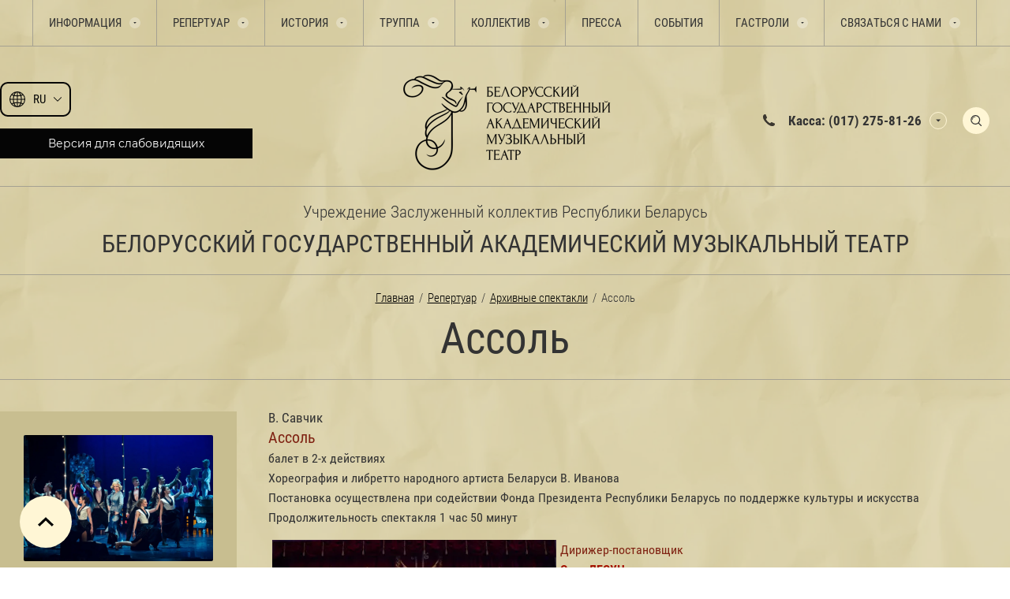

--- FILE ---
content_type: text/html; charset=utf-8
request_url: https://musicaltheatre.by/assol
body_size: 378476
content:
<!DOCTYPE html>
<html lang='ru'>
<head>
<link rel="preload" href="/g/fonts/roboto_condensed/roboto_condensed-l.woff2" as="font" crossorigin>
<link rel="preload" href="/g/fonts/roboto_condensed/roboto_condensed-l-i.woff2" as="font" crossorigin>
<link rel="preload" href="/g/fonts/roboto_condensed/roboto_condensed-r.woff2" as="font" crossorigin>
<link rel="preload" href="/g/fonts/roboto_condensed/roboto_condensed-i.woff2" as="font" crossorigin>
<link rel="preload" href="/g/fonts/roboto_condensed/roboto_condensed-b.woff2" as="font" crossorigin>
<link rel="preload" href="/g/fonts/roboto_condensed/roboto_condensed-b-i.woff2" as="font" crossorigin>
<link rel="preload" href="/g/fonts/montserrat/montserrat-t.woff2" as="font" crossorigin>
<link rel="preload" href="/g/fonts/montserrat/montserrat-t-i.woff2" as="font" crossorigin>
<link rel="preload" href="/g/fonts/montserrat/montserrat-e-l.woff2" as="font" crossorigin>
<link rel="preload" href="/g/fonts/montserrat/montserrat-e-l-i.woff2" as="font" crossorigin>
<link rel="preload" href="/g/fonts/montserrat/montserrat-l.woff2" as="font" crossorigin>
<link rel="preload" href="/g/fonts/montserrat/montserrat-l-i.woff2" as="font" crossorigin>
<link rel="preload" href="/g/fonts/montserrat/montserrat-r.woff2" as="font" crossorigin>
<link rel="preload" href="/g/fonts/montserrat/montserrat-i.woff2" as="font" crossorigin>
<link rel="preload" href="/g/fonts/montserrat/montserrat-m.woff2" as="font" crossorigin>
<link rel="preload" href="/g/fonts/montserrat/montserrat-m-i.woff2" as="font" crossorigin>
<link rel="preload" href="/g/fonts/montserrat/montserrat-s-b.woff2" as="font" crossorigin>
<link rel="preload" href="/g/fonts/montserrat/montserrat-s-b-i.woff2" as="font" crossorigin>
<link rel="preload" href="/g/fonts/montserrat/montserrat-b.woff2" as="font" crossorigin>
<link rel="preload" href="/g/fonts/montserrat/montserrat-b-i.woff2" as="font" crossorigin>
<link rel="preload" href="/g/fonts/montserrat/montserrat-e-b.woff2" as="font" crossorigin>
<link rel="preload" href="/g/fonts/montserrat/montserrat-e-b-i.woff2" as="font" crossorigin>
<link rel="preload" href="/g/fonts/montserrat/montserrat-bl.woff2" as="font" crossorigin>
<link rel="preload" href="/g/fonts/montserrat/montserrat-bl-i.woff2" as="font" crossorigin>

<link rel="stylesheet" href="/t/v1241/images/mosaic/designs/design-it6t51vqd-1691651300_styles.css">
<meta charset="utf-8">
<meta name="robots" content="all">
<title>Ассоль</title>
<!-- assets.top -->
<meta property="og:image" content="https://musicaltheatre.by/d/logo_teatra_s_nazvaniem.png">
<meta name="twitter:image" content="https://musicaltheatre.by/d/logo_teatra_s_nazvaniem.png">
<meta property="og:image:width" content="350">
<meta property="og:image:height" content="350">
<meta property="og:type" content="website">
<meta property="og:url" content="https://musicaltheatre.by/assol">
<meta property="og:site_name" content="Белорусский государственный академический музыкальный театр">
<meta name="twitter:card" content="summary">
<!-- /assets.top -->

<meta name="description" content="Ассоль">
<meta name="keywords" content="Ассоль">
<meta name="viewport" content="width=device-width, initial-scale=1">
<meta name="format-detection" content="telephone=no">


<script>
 var mapKeys = {
     google: "",
     yandex: ""
 };
 var mosaicDesignId = 49442;
 var mosaicDesignPrefix = 'it6t51vqd-1691651300';
 var mosaicTimeZone = 'Europe/Minsk';
</script>


<link rel="stylesheet" href="/g/s3/mosaic/css/ms_site_default.css">
<script src="/g/libs/jquery/1.10.2/jquery.min.js"></script>

 	<script src="/g/s3/mosaic/js/do/do.js?rnd=1769331832"></script>
	<link rel="stylesheet" href="/g/css/styles_articles_tpl.css">
	<link rel="stylesheet" href="/g/s3/mosaic/css/animate.css">
	<link rel="stylesheet" href="/t/v1241/images/mosaic/modules_patch.scss.css?rnd=1769331832">
	<script src="/g/s3/misc/form/1.2.0/s3.form.js"></script>


            <!-- 46b9544ffa2e5e73c3c971fe2ede35a5 -->
            <script src='/shared/s3/js/lang/ru.js'></script>
            <script src='/shared/s3/js/common.min.js'></script>
        <link rel='stylesheet' type='text/css' href='/shared/s3/css/calendar.css' /><link rel='stylesheet' type='text/css' href='/shared/highslide-4.1.13/highslide.min.css'/>
<script type='text/javascript' src='/shared/highslide-4.1.13/highslide-full.packed.js'></script>
<script type='text/javascript'>
hs.graphicsDir = '/shared/highslide-4.1.13/graphics/';
hs.outlineType = null;
hs.showCredits = false;
hs.lang={cssDirection:'ltr',loadingText:'Загрузка...',loadingTitle:'Кликните чтобы отменить',focusTitle:'Нажмите чтобы перенести вперёд',fullExpandTitle:'Увеличить',fullExpandText:'Полноэкранный',previousText:'Предыдущий',previousTitle:'Назад (стрелка влево)',nextText:'Далее',nextTitle:'Далее (стрелка вправо)',moveTitle:'Передвинуть',moveText:'Передвинуть',closeText:'Закрыть',closeTitle:'Закрыть (Esc)',resizeTitle:'Восстановить размер',playText:'Слайд-шоу',playTitle:'Слайд-шоу (пробел)',pauseText:'Пауза',pauseTitle:'Приостановить слайд-шоу (пробел)',number:'Изображение %1/%2',restoreTitle:'Нажмите чтобы посмотреть картинку, используйте мышь для перетаскивания. Используйте клавиши вперёд и назад'};</script>
<link rel="icon" href="/favicon.png" type="image/png">
	<link rel="apple-touch-icon" href="/thumb/2/LWXycLAsrYVHUeczKuvz_w/r/favicon.png">
	<link rel="apple-touch-icon" sizes="57x57" href="/thumb/2/cSiQoKjZkTMIo0ziQoXd3Q/57c57/favicon.png">
	<link rel="apple-touch-icon" sizes="60x60" href="/thumb/2/ADHYAP_QOPaTX7kCwZk1yQ/60c60/favicon.png">
	<link rel="apple-touch-icon" sizes="72x72" href="/thumb/2/NUeGOwT7ccqi0vKCk5c7CQ/72c72/favicon.png">
	<link rel="apple-touch-icon" sizes="76x76" href="/thumb/2/hXphuvuCGMlCNmPwtBK8JQ/76c76/favicon.png">
	<link rel="apple-touch-icon" sizes="114x114" href="/thumb/2/eu_DCr8HaH-4Fl9Q5T1Yug/114c114/favicon.png">
	<link rel="apple-touch-icon" sizes="120x120" href="/thumb/2/3MmgBXK7FEpfGfzqoDIQig/120c120/favicon.png">
	<link rel="apple-touch-icon" sizes="144x144" href="/thumb/2/j9LDtrtN_JRbLahuwp6tEA/144c144/favicon.png">
	<link rel="apple-touch-icon" sizes="152x152" href="/thumb/2/hJpSN6oEQd3e9064W7B_Jg/152c152/favicon.png">
	<link rel="apple-touch-icon" sizes="180x180" href="/thumb/2/f_vyPxiafrQ-f6zkloMaLQ/180c180/favicon.png">
	
	<meta name="msapplication-TileImage" content="/thumb/2/bmMZwZpxmRExzY98ed18Wg/c/favicon.png">
	<meta name="msapplication-square70x70logo" content="/thumb/2/u4ZCgXlIt0M0m6gZuZtRyQ/70c70/favicon.png">
	<meta name="msapplication-square150x150logo" content="/thumb/2/foNNC3kvbPYBac4AKEENng/150c150/favicon.png">
	<meta name="msapplication-wide310x150logo" content="/thumb/2/4xXaTyEaqfQGm4mLgRUUfg/310c150/favicon.png">
	<meta name="msapplication-square310x310logo" content="/thumb/2/rmdEXcb0zBLSx3J7TTuAiw/310c310/favicon.png">

<!--s3_require-->
<link rel="stylesheet" href="/t/v1241/images/mosaic/symbols/symbol-iyg2587y4_styles.css" type="text/css"/>
<link rel="stylesheet" href="/t/v1241/images/mosaic/symbols/symbol-ipynr9gw1_styles.css" type="text/css"/>
<link rel="stylesheet" href="/t/v1241/images/mosaic/symbols/symbol-i45ndilk9_styles.css" type="text/css"/>
<link rel="stylesheet" href="/t/v1241/images/mosaic/symbols/symbol-i68utzge5_styles.css" type="text/css"/>
<link rel="stylesheet" href="/t/v1241/images/mosaic/symbols/symbol-i2ophz74b_styles.css" type="text/css"/>
<link rel="stylesheet" href="/t/v1241/images/mosaic/symbols/symbol-i0txa6yin_styles.css" type="text/css"/>
<!--/s3_require-->

<!--s3_goal-->
<script src="/g/s3/goal/1.0.0/s3.goal.js"></script>
<script>new s3.Goal({map:{"45042":{"goal_id":"45042","object_id":"441442","event":"submit","system":"metrika","label":"subscribeForm","code":"anketa"},"45242":{"goal_id":"45242","object_id":"955040","event":"submit","system":"metrika","label":"feedbackForm","code":"anketa"}}, goals: [], ecommerce:[]});</script>
<!--/s3_goal-->


				
		
		
		
			<link rel="stylesheet" type="text/css" href="/g/shop2v2/default/css/theme.less.css">		
			<script type="text/javascript" src="/g/printme.js"></script>
		<script type="text/javascript" src="/g/shop2v2/default/js/tpl.js"></script>
		<script type="text/javascript" src="/g/shop2v2/default/js/baron.min.js"></script>
		
			<script type="text/javascript" src="/g/shop2v2/default/js/shop2.2.js"></script>
		
	<script type="text/javascript">shop2.init({"productRefs": null,"apiHash": null,"hash": null,"verId": 931150,"mode": "","step": "","uri": "","IMAGES_DIR": "/d/","my": null,"shop2_cart_order_payments": 1,"cf_margin_price_enabled": 0,"maps_yandex_key":"","maps_google_key":""});</script>
<style type="text/css">.product-item-thumb {width: px;}.product-item-thumb .product-image, .product-item-simple .product-image {height: px;width: px;}.product-item-thumb .product-amount .amount-title {width: -96px;}.product-item-thumb .product-price {width: -50px;}.shop2-product .product-side-l {width: px;}.shop2-product .product-image {height: px;width: px;}.shop2-product .product-thumbnails li {width: -10px;height: -10px;}</style>


			<link id="mosaic-theme-css" rel="stylesheet" href="/t/v1241/images/mosaic/themes/it6t51vqd-1691651300_theme-i5p763jzb.css">
	<!-- mosaic.head.scripts -->
<!-- Google Tag Manager -->
<script>(function(w,d,s,l,i){w[l]=w[l]||[];w[l].push({'gtm.start':
new Date().getTime(),event:'gtm.js'});var f=d.getElementsByTagName(s)[0],
j=d.createElement(s),dl=l!='dataLayer'?'&l='+l:'';j.async=true;j.src=
'https://www.googletagmanager.com/gtm.js?id='+i+dl;f.parentNode.insertBefore(j,f);
})(window,document,'script','dataLayer','GTM-PS7CNDML');</script>
<!-- End Google Tag Manager -->
<!-- /mosaic.head.scripts -->
</head>
<body>
<div class='mosaic-wrap'>
<div class='root root--u-it6t51vqd' id='it6t51vqd_0'>

<div class='section section--u-iyg2587y4' id='iyg2587y4_0' data-do-section='{"screen":{"scroll":false,"smooth":true}}'>
<div class='section section--u-iha9rerct' id='iha9rerct_0' data-do-section='{"screen":{"scroll":false,"smooth":true}}'>
<div class='container container--u-iiyrfyu3q' id='iiyrfyu3q_0'>
<div class='hor-menu hor-menu--u-iyozy5jyt' id='iyozy5jyt_0' data-do-menu_horizontal='{"screen":{"mode":"Popup","cancelForward":false,"more":true,"toLevel":0,"firstClickOpen":false,"delayIn":200,"delayOut":200}}'>
<ul class='hor-menu__list hor-menu__list--u-ih5q3cqui' id='ih5q3cqui_0'>
<li class='hor-menu__item hor-menu__item--u-in77tzdjh ' id='in77tzdjh_0'>
<a   href='/informatsiya' class='hor-menu__link hor-menu__link--u-iluxhruyk' id='iluxhruyk_0'>
<span class='hor-menu__text hor-menu__text--u-ih2rb4iek' id='ih2rb4iek_0'>
<span class='text-block-wrap-div' >Информация</span>
</span>
<span class='hor-menu__icon hor-menu__icon--u-i8jsrcy15' id='i8jsrcy15_0'></span>
</a>


    <ul class='hor-menu__sub_list hor-menu__sub_list--u-ifxzs31xr' id='ifxzs31xr_0'>
<li class='hor-menu__sub_item hor-menu__sub_item--u-ikrsvg85j ' id='ikrsvg85j_0'>
<a   href='/plan-zala-i-tsenovyye-zony' class='hor-menu__sub_link hor-menu__sub_link--u-ijf23nuwi' id='ijf23nuwi_0'>
<span class='hor-menu__sub_text hor-menu__sub_text--u-i9omcuomb' id='i9omcuomb_0'>
<span class='text-block-wrap-div' >План зала и ценовые зоны</span>
</span>
</a>

    </li>
    <li class='hor-menu__sub_item hor-menu__sub_item--u-ikrsvg85j ' id='ikrsvg85j_1'>
<a   href='/bilety' class='hor-menu__sub_link hor-menu__sub_link--u-ijf23nuwi' id='ijf23nuwi_1'>
<span class='hor-menu__sub_text hor-menu__sub_text--u-i9omcuomb' id='i9omcuomb_1'>
<span class='text-block-wrap-div' >Билеты</span>
</span>
</a>

    </li>
    <li class='hor-menu__sub_item hor-menu__sub_item--u-ikrsvg85j ' id='ikrsvg85j_2'>
<a   href='/polozhenie-o-podarochnyh-sertifikatah' class='hor-menu__sub_link hor-menu__sub_link--u-ijf23nuwi' id='ijf23nuwi_2'>
<span class='hor-menu__sub_text hor-menu__sub_text--u-i9omcuomb' id='i9omcuomb_2'>
<span class='text-block-wrap-div' >Положение о подарочных сертификатах</span>
</span>
</a>

    </li>
    <li class='hor-menu__sub_item hor-menu__sub_item--u-ikrsvg85j ' id='ikrsvg85j_3'>
<a   href='/ekskursii-po-zakulisyu' class='hor-menu__sub_link hor-menu__sub_link--u-ijf23nuwi' id='ijf23nuwi_3'>
<span class='hor-menu__sub_text hor-menu__sub_text--u-i9omcuomb' id='i9omcuomb_3'>
<span class='text-block-wrap-div' >Экскурсии по закулисью</span>
</span>
</a>

    </li>
    <li class='hor-menu__sub_item hor-menu__sub_item--u-ikrsvg85j ' id='ikrsvg85j_4'>
<a   href='/pravila-poseshcheniya-teatra' class='hor-menu__sub_link hor-menu__sub_link--u-ijf23nuwi' id='ijf23nuwi_4'>
<span class='hor-menu__sub_text hor-menu__sub_text--u-i9omcuomb' id='i9omcuomb_4'>
<span class='text-block-wrap-div' >Правила посещения театра</span>
</span>
</a>

    </li>
    <li class='hor-menu__sub_item hor-menu__sub_item--u-ikrsvg85j ' id='ikrsvg85j_5'>
<a   href='/pamyatka-dlya-invalidov' class='hor-menu__sub_link hor-menu__sub_link--u-ijf23nuwi' id='ijf23nuwi_5'>
<span class='hor-menu__sub_text hor-menu__sub_text--u-i9omcuomb' id='i9omcuomb_5'>
<span class='text-block-wrap-div' >Памятка для инвалидов</span>
</span>
</a>

    </li>
    <li class='hor-menu__sub_item hor-menu__sub_item--u-ikrsvg85j ' id='ikrsvg85j_6'>
<a   href='/obrashcheniya-grazhdan-i-lichnyj-priyem' class='hor-menu__sub_link hor-menu__sub_link--u-ijf23nuwi' id='ijf23nuwi_6'>
<span class='hor-menu__sub_text hor-menu__sub_text--u-i9omcuomb' id='i9omcuomb_6'>
<span class='text-block-wrap-div' >Обращения граждан и личный приём</span>
</span>
</a>

    </li>
    <li class='hor-menu__sub_item hor-menu__sub_item--u-ikrsvg85j ' id='ikrsvg85j_7'>
<a   href='/protivodejstvie-korrupcii' class='hor-menu__sub_link hor-menu__sub_link--u-ijf23nuwi' id='ijf23nuwi_7'>
<span class='hor-menu__sub_text hor-menu__sub_text--u-i9omcuomb' id='i9omcuomb_7'>
<span class='text-block-wrap-div' >Противодействие коррупции</span>
</span>
</a>

    </li>
    <li class='hor-menu__sub_item hor-menu__sub_item--u-ikrsvg85j ' id='ikrsvg85j_8'>
<a   href='/polozhenie-o-poryadke-obrabotki-i-zashchite-personalnyh-dannyh' class='hor-menu__sub_link hor-menu__sub_link--u-ijf23nuwi' id='ijf23nuwi_8'>
<span class='hor-menu__sub_text hor-menu__sub_text--u-i9omcuomb' id='i9omcuomb_8'>
<span class='text-block-wrap-div' >Положение о порядке обработки и защите персональных данных</span>
</span>
</a>

    </li>
    <li class='hor-menu__sub_item hor-menu__sub_item--u-ikrsvg85j ' id='ikrsvg85j_9'>
<a   href='/administrativnye-procedury' class='hor-menu__sub_link hor-menu__sub_link--u-ijf23nuwi' id='ijf23nuwi_9'>
<span class='hor-menu__sub_text hor-menu__sub_text--u-i9omcuomb' id='i9omcuomb_9'>
<span class='text-block-wrap-div' >Административные процедуры</span>
</span>
</a>

    </li>
    <li class='hor-menu__sub_item hor-menu__sub_item--u-ikrsvg85j ' id='ikrsvg85j_10'>
<a   href='/kak-dobratsya' class='hor-menu__sub_link hor-menu__sub_link--u-ijf23nuwi' id='ijf23nuwi_10'>
<span class='hor-menu__sub_text hor-menu__sub_text--u-i9omcuomb' id='i9omcuomb_10'>
<span class='text-block-wrap-div' >Как добраться</span>
</span>
</a>

    </li>
    <li class='hor-menu__sub_item hor-menu__sub_item--u-ikrsvg85j ' id='ikrsvg85j_11'>
<a   href='/vyshestoyashchie-organizacii' class='hor-menu__sub_link hor-menu__sub_link--u-ijf23nuwi' id='ijf23nuwi_11'>
<span class='hor-menu__sub_text hor-menu__sub_text--u-i9omcuomb' id='i9omcuomb_11'>
<span class='text-block-wrap-div' >Вышестоящие организации</span>
</span>
</a>

    </li>
    <li class='hor-menu__sub_item hor-menu__sub_item--u-ikrsvg85j ' id='ikrsvg85j_12'>
<a   href='/profsoyuz' class='hor-menu__sub_link hor-menu__sub_link--u-ijf23nuwi' id='ijf23nuwi_12'>
<span class='hor-menu__sub_text hor-menu__sub_text--u-i9omcuomb' id='i9omcuomb_12'>
<span class='text-block-wrap-div' >Профсоюз</span>
</span>
</a>

    </li>
    <li class='hor-menu__sub_item hor-menu__sub_item--u-ikrsvg85j ' id='ikrsvg85j_13'>
<a   href='/obshchestvennaya-zhizn' class='hor-menu__sub_link hor-menu__sub_link--u-ijf23nuwi' id='ijf23nuwi_13'>
<span class='hor-menu__sub_text hor-menu__sub_text--u-i9omcuomb' id='i9omcuomb_13'>
<span class='text-block-wrap-div' >Общественная жизнь</span>
</span>
</a>

    </li>
    <li class='hor-menu__sub_item hor-menu__sub_item--u-ikrsvg85j ' id='ikrsvg85j_14'>
<a   href='/o-privlechenii-bezvozmezdnoj-inostrannoj-pomoshchi' class='hor-menu__sub_link hor-menu__sub_link--u-ijf23nuwi' id='ijf23nuwi_14'>
<span class='hor-menu__sub_text hor-menu__sub_text--u-i9omcuomb' id='i9omcuomb_14'>
<span class='text-block-wrap-div' >О привлечении безвозмездной иностранной помощи</span>
</span>
</a>

    </li>
    <li class='hor-menu__sub_item hor-menu__sub_item--u-ikrsvg85j ' id='ikrsvg85j_15'>
<a   href='/pravila-bezopasnosti' class='hor-menu__sub_link hor-menu__sub_link--u-ijf23nuwi' id='ijf23nuwi_15'>
<span class='hor-menu__sub_text hor-menu__sub_text--u-i9omcuomb' id='i9omcuomb_15'>
<span class='text-block-wrap-div' >Правила безопасности</span>
</span>
<span class='hor-menu__sub_icon hor-menu__sub_icon--u-ipssa4921' id='ipssa4921_0'></span>
</a>
<ul class='mosaic-iftekwuya mosaic-iftekwuya--u-ima6na5pg' id='ima6na5pg_0'>
</ul>

    <ul class='hor-menu__sub_list hor-menu__sub_list--u-ifxzs31xr' id='ifxzs31xr_1'>
<li class='hor-menu__sub_item hor-menu__sub_item--u-ikrsvg85j ' id='ikrsvg85j_16'>
<a   href='/pravila-bezopasnosti-osvod' class='hor-menu__sub_link hor-menu__sub_link--u-ijf23nuwi' id='ijf23nuwi_16'>
<span class='hor-menu__sub_text hor-menu__sub_text--u-i9omcuomb' id='i9omcuomb_16'>
<span class='text-block-wrap-div' >Правила безопасности ОСВОД</span>
</span>
</a>

    </li>
    <li class='hor-menu__sub_item hor-menu__sub_item--u-ikrsvg85j ' id='ikrsvg85j_17'>
<a   href='/pravila-bezopasnosti-mchs' class='hor-menu__sub_link hor-menu__sub_link--u-ijf23nuwi' id='ijf23nuwi_17'>
<span class='hor-menu__sub_text hor-menu__sub_text--u-i9omcuomb' id='i9omcuomb_17'>
<span class='text-block-wrap-div' >Правила безопасности МЧС</span>
</span>
</a>

    </li>
    <li class='hor-menu__sub_item hor-menu__sub_item--u-ikrsvg85j ' id='ikrsvg85j_18'>
<a   href='/pravila-bezopasnosti-mvd-i-sledstvennogo-komiteta' class='hor-menu__sub_link hor-menu__sub_link--u-ijf23nuwi' id='ijf23nuwi_18'>
<span class='hor-menu__sub_text hor-menu__sub_text--u-i9omcuomb' id='i9omcuomb_18'>
<span class='text-block-wrap-div' >Правила безопасности МВД и Следственного комитета</span>
</span>
</a>

    </li>
            </ul></li>
            </ul></li>
    <li class='hor-menu__item hor-menu__item--u-in77tzdjh is-current' id='in77tzdjh_1'>
<a   href='/repertuar' class='hor-menu__link hor-menu__link--u-iluxhruyk' id='iluxhruyk_1'>
<span class='hor-menu__text hor-menu__text--u-ih2rb4iek' id='ih2rb4iek_1'>
<span class='text-block-wrap-div' >Репертуар</span>
</span>
<span class='hor-menu__icon hor-menu__icon--u-i8jsrcy15' id='i8jsrcy15_1'></span>
</a>


    <ul class='hor-menu__sub_list hor-menu__sub_list--u-ifxzs31xr' id='ifxzs31xr_2'>
<li class='hor-menu__sub_item hor-menu__sub_item--u-ikrsvg85j ' id='ikrsvg85j_19'>
<a   href='/tekushchiy-repertuar' class='hor-menu__sub_link hor-menu__sub_link--u-ijf23nuwi' id='ijf23nuwi_19'>
<span class='hor-menu__sub_text hor-menu__sub_text--u-i9omcuomb' id='i9omcuomb_19'>
<span class='text-block-wrap-div' >Текущий репертуар</span>
</span>
</a>

    </li>
    <li class='hor-menu__sub_item hor-menu__sub_item--u-ikrsvg85j ' id='ikrsvg85j_20'>
<a   href='/gotovitsya-k-postanovke' class='hor-menu__sub_link hor-menu__sub_link--u-ijf23nuwi' id='ijf23nuwi_20'>
<span class='hor-menu__sub_text hor-menu__sub_text--u-i9omcuomb' id='i9omcuomb_20'>
<span class='text-block-wrap-div' >Готовится к постановке</span>
</span>
</a>

    </li>
    <li class='hor-menu__sub_item hor-menu__sub_item--u-ikrsvg85j ' id='ikrsvg85j_21'>
<a   href='/proyekty-teatra' class='hor-menu__sub_link hor-menu__sub_link--u-ijf23nuwi' id='ijf23nuwi_21'>
<span class='hor-menu__sub_text hor-menu__sub_text--u-i9omcuomb' id='i9omcuomb_21'>
<span class='text-block-wrap-div' >Проекты театра</span>
</span>
</a>

    </li>
    <li class='hor-menu__sub_item hor-menu__sub_item--u-ikrsvg85j ' id='ikrsvg85j_22'>
<a   href='/nedelya-russkoj-klassiki' class='hor-menu__sub_link hor-menu__sub_link--u-ijf23nuwi' id='ijf23nuwi_22'>
<span class='hor-menu__sub_text hor-menu__sub_text--u-i9omcuomb' id='i9omcuomb_22'>
<span class='text-block-wrap-div' >"Неделя русской классики"</span>
</span>
</a>

    </li>
            </ul></li>
    <li class='hor-menu__item hor-menu__item--u-in77tzdjh ' id='in77tzdjh_2'>
<a   href='/istoriya' class='hor-menu__link hor-menu__link--u-iluxhruyk' id='iluxhruyk_2'>
<span class='hor-menu__text hor-menu__text--u-ih2rb4iek' id='ih2rb4iek_2'>
<span class='text-block-wrap-div' >История</span>
</span>
<span class='hor-menu__icon hor-menu__icon--u-i8jsrcy15' id='i8jsrcy15_2'></span>
</a>


    <ul class='hor-menu__sub_list hor-menu__sub_list--u-ifxzs31xr' id='ifxzs31xr_3'>
<li class='hor-menu__sub_item hor-menu__sub_item--u-ikrsvg85j ' id='ikrsvg85j_23'>
<a   href='/istoriya-teatra' class='hor-menu__sub_link hor-menu__sub_link--u-ijf23nuwi' id='ijf23nuwi_23'>
<span class='hor-menu__sub_text hor-menu__sub_text--u-i9omcuomb' id='i9omcuomb_23'>
<span class='text-block-wrap-div' >История театра</span>
</span>
</a>

    </li>
    <li class='hor-menu__sub_item hor-menu__sub_item--u-ikrsvg85j ' id='ikrsvg85j_24'>
<a   href='/letopis-spektakley' class='hor-menu__sub_link hor-menu__sub_link--u-ijf23nuwi' id='ijf23nuwi_24'>
<span class='hor-menu__sub_text hor-menu__sub_text--u-i9omcuomb' id='i9omcuomb_24'>
<span class='text-block-wrap-div' >Летопись спектаклей</span>
</span>
</a>

    </li>
            </ul></li>
    <li class='hor-menu__item hor-menu__item--u-in77tzdjh ' id='in77tzdjh_3'>
<a   href='/truppa' class='hor-menu__link hor-menu__link--u-iluxhruyk' id='iluxhruyk_3'>
<span class='hor-menu__text hor-menu__text--u-ih2rb4iek' id='ih2rb4iek_3'>
<span class='text-block-wrap-div' >Труппа</span>
</span>
<span class='hor-menu__icon hor-menu__icon--u-i8jsrcy15' id='i8jsrcy15_3'></span>
</a>


    <ul class='hor-menu__sub_list hor-menu__sub_list--u-ifxzs31xr' id='ifxzs31xr_4'>
<li class='hor-menu__sub_item hor-menu__sub_item--u-ikrsvg85j ' id='ikrsvg85j_25'>
<a   href='/artisty-vokalisty' class='hor-menu__sub_link hor-menu__sub_link--u-ijf23nuwi' id='ijf23nuwi_25'>
<span class='hor-menu__sub_text hor-menu__sub_text--u-i9omcuomb' id='i9omcuomb_25'>
<span class='text-block-wrap-div' >Артисты-вокалисты</span>
</span>
</a>

    </li>
    <li class='hor-menu__sub_item hor-menu__sub_item--u-ikrsvg85j ' id='ikrsvg85j_26'>
<a   href='/ansambl-solistov' class='hor-menu__sub_link hor-menu__sub_link--u-ijf23nuwi' id='ijf23nuwi_26'>
<span class='hor-menu__sub_text hor-menu__sub_text--u-i9omcuomb' id='i9omcuomb_26'>
<span class='text-block-wrap-div' >Ансамбль солистов</span>
</span>
</a>

    </li>
    <li class='hor-menu__sub_item hor-menu__sub_item--u-ikrsvg85j ' id='ikrsvg85j_27'>
<a   href='/klassicheskij-balet' class='hor-menu__sub_link hor-menu__sub_link--u-ijf23nuwi' id='ijf23nuwi_27'>
<span class='hor-menu__sub_text hor-menu__sub_text--u-i9omcuomb' id='i9omcuomb_27'>
<span class='text-block-wrap-div' >Классический балет</span>
</span>
</a>

    </li>
    <li class='hor-menu__sub_item hor-menu__sub_item--u-ikrsvg85j ' id='ikrsvg85j_28'>
<a   href='/balet-operetty-i-myuzikla' class='hor-menu__sub_link hor-menu__sub_link--u-ijf23nuwi' id='ijf23nuwi_28'>
<span class='hor-menu__sub_text hor-menu__sub_text--u-i9omcuomb' id='i9omcuomb_28'>
<span class='text-block-wrap-div' >Балет оперетты и мюзикла</span>
</span>
</a>

    </li>
    <li class='hor-menu__sub_item hor-menu__sub_item--u-ikrsvg85j ' id='ikrsvg85j_29'>
<a   href='/orkestr' class='hor-menu__sub_link hor-menu__sub_link--u-ijf23nuwi' id='ijf23nuwi_29'>
<span class='hor-menu__sub_text hor-menu__sub_text--u-i9omcuomb' id='i9omcuomb_29'>
<span class='text-block-wrap-div' >Оркестр</span>
</span>
</a>

    </li>
            </ul></li>
    <li class='hor-menu__item hor-menu__item--u-in77tzdjh ' id='in77tzdjh_4'>
<a   href='/kollektiv' class='hor-menu__link hor-menu__link--u-iluxhruyk' id='iluxhruyk_4'>
<span class='hor-menu__text hor-menu__text--u-ih2rb4iek' id='ih2rb4iek_4'>
<span class='text-block-wrap-div' >Коллектив</span>
</span>
<span class='hor-menu__icon hor-menu__icon--u-i8jsrcy15' id='i8jsrcy15_4'></span>
</a>


    <ul class='hor-menu__sub_list hor-menu__sub_list--u-ifxzs31xr' id='ifxzs31xr_5'>
<li class='hor-menu__sub_item hor-menu__sub_item--u-ikrsvg85j ' id='ikrsvg85j_30'>
<a   href='/administrativno-tvorcheskiy-personal' class='hor-menu__sub_link hor-menu__sub_link--u-ijf23nuwi' id='ijf23nuwi_30'>
<span class='hor-menu__sub_text hor-menu__sub_text--u-i9omcuomb' id='i9omcuomb_30'>
<span class='text-block-wrap-div' >Административно-творческий персонал</span>
</span>
</a>

    </li>
    <li class='hor-menu__sub_item hor-menu__sub_item--u-ikrsvg85j ' id='ikrsvg85j_31'>
<a   href='/sluzhba-glavnogo-rezhissera' class='hor-menu__sub_link hor-menu__sub_link--u-ijf23nuwi' id='ijf23nuwi_31'>
<span class='hor-menu__sub_text hor-menu__sub_text--u-i9omcuomb' id='i9omcuomb_31'>
<span class='text-block-wrap-div' >Служба главного режиссёра</span>
</span>
</a>

    </li>
    <li class='hor-menu__sub_item hor-menu__sub_item--u-ikrsvg85j ' id='ikrsvg85j_32'>
<a   href='/hudozhestvenno-postanovochnaya-chast' class='hor-menu__sub_link hor-menu__sub_link--u-ijf23nuwi' id='ijf23nuwi_32'>
<span class='hor-menu__sub_text hor-menu__sub_text--u-i9omcuomb' id='i9omcuomb_32'>
<span class='text-block-wrap-div' >Художественно-постановочная часть</span>
</span>
</a>

    </li>
    <li class='hor-menu__sub_item hor-menu__sub_item--u-ikrsvg85j ' id='ikrsvg85j_33'>
<a   href='/radioceh' class='hor-menu__sub_link hor-menu__sub_link--u-ijf23nuwi' id='ijf23nuwi_33'>
<span class='hor-menu__sub_text hor-menu__sub_text--u-i9omcuomb' id='i9omcuomb_33'>
<span class='text-block-wrap-div' >Радиоцех</span>
</span>
</a>

    </li>
    <li class='hor-menu__sub_item hor-menu__sub_item--u-ikrsvg85j ' id='ikrsvg85j_34'>
<a   href='/osvetitelnyj-ceh' class='hor-menu__sub_link hor-menu__sub_link--u-ijf23nuwi' id='ijf23nuwi_34'>
<span class='hor-menu__sub_text hor-menu__sub_text--u-i9omcuomb' id='i9omcuomb_34'>
<span class='text-block-wrap-div' >Осветительный цех</span>
</span>
</a>

    </li>
    <li class='hor-menu__sub_item hor-menu__sub_item--u-ikrsvg85j ' id='ikrsvg85j_35'>
<a   href='/kostyumernyj-ceh' class='hor-menu__sub_link hor-menu__sub_link--u-ijf23nuwi' id='ijf23nuwi_35'>
<span class='hor-menu__sub_text hor-menu__sub_text--u-i9omcuomb' id='i9omcuomb_35'>
<span class='text-block-wrap-div' >Костюмерный цех</span>
</span>
</a>

    </li>
    <li class='hor-menu__sub_item hor-menu__sub_item--u-ikrsvg85j ' id='ikrsvg85j_36'>
<a   href='/rekvizitorskij-ceh' class='hor-menu__sub_link hor-menu__sub_link--u-ijf23nuwi' id='ijf23nuwi_36'>
<span class='hor-menu__sub_text hor-menu__sub_text--u-i9omcuomb' id='i9omcuomb_36'>
<span class='text-block-wrap-div' >Реквизиторский цех</span>
</span>
</a>

    </li>
    <li class='hor-menu__sub_item hor-menu__sub_item--u-ikrsvg85j ' id='ikrsvg85j_37'>
<a   href='/grimernyy-tsekh' class='hor-menu__sub_link hor-menu__sub_link--u-ijf23nuwi' id='ijf23nuwi_37'>
<span class='hor-menu__sub_text hor-menu__sub_text--u-i9omcuomb' id='i9omcuomb_37'>
<span class='text-block-wrap-div' >Гримёрный цех</span>
</span>
</a>

    </li>
    <li class='hor-menu__sub_item hor-menu__sub_item--u-ikrsvg85j ' id='ikrsvg85j_38'>
<a   href='/zhivopisno-butaforskiy-tsekh' class='hor-menu__sub_link hor-menu__sub_link--u-ijf23nuwi' id='ijf23nuwi_38'>
<span class='hor-menu__sub_text hor-menu__sub_text--u-i9omcuomb' id='i9omcuomb_38'>
<span class='text-block-wrap-div' >Живописно-бутафорский цех</span>
</span>
</a>

    </li>
    <li class='hor-menu__sub_item hor-menu__sub_item--u-ikrsvg85j ' id='ikrsvg85j_39'>
<a   href='/stolyarno-khudozhestvennaya-masterskaya' class='hor-menu__sub_link hor-menu__sub_link--u-ijf23nuwi' id='ijf23nuwi_39'>
<span class='hor-menu__sub_text hor-menu__sub_text--u-i9omcuomb' id='i9omcuomb_39'>
<span class='text-block-wrap-div' >Столярно-художественная мастерская</span>
</span>
</a>

    </li>
    <li class='hor-menu__sub_item hor-menu__sub_item--u-ikrsvg85j ' id='ikrsvg85j_40'>
<a   href='/poshivochnyy-tsekh' class='hor-menu__sub_link hor-menu__sub_link--u-ijf23nuwi' id='ijf23nuwi_40'>
<span class='hor-menu__sub_text hor-menu__sub_text--u-i9omcuomb' id='i9omcuomb_40'>
<span class='text-block-wrap-div' >Пошивочный цех</span>
</span>
</a>

    </li>
    <li class='hor-menu__sub_item hor-menu__sub_item--u-ikrsvg85j ' id='ikrsvg85j_41'>
<a   href='/sluzhba-marketinga' class='hor-menu__sub_link hor-menu__sub_link--u-ijf23nuwi' id='ijf23nuwi_41'>
<span class='hor-menu__sub_text hor-menu__sub_text--u-i9omcuomb' id='i9omcuomb_41'>
<span class='text-block-wrap-div' >Служба маркетинга</span>
</span>
</a>

    </li>
    <li class='hor-menu__sub_item hor-menu__sub_item--u-ikrsvg85j ' id='ikrsvg85j_42'>
<a   href='/otdel-gastrolno-tvorcheskoj-deyatelnosti' class='hor-menu__sub_link hor-menu__sub_link--u-ijf23nuwi' id='ijf23nuwi_42'>
<span class='hor-menu__sub_text hor-menu__sub_text--u-i9omcuomb' id='i9omcuomb_42'>
<span class='text-block-wrap-div' >Отдел гастрольно-творческой деятельности</span>
</span>
</a>

    </li>
    <li class='hor-menu__sub_item hor-menu__sub_item--u-ikrsvg85j ' id='ikrsvg85j_43'>
<a   href='/sluzhba-zritelya' class='hor-menu__sub_link hor-menu__sub_link--u-ijf23nuwi' id='ijf23nuwi_43'>
<span class='hor-menu__sub_text hor-menu__sub_text--u-i9omcuomb' id='i9omcuomb_43'>
<span class='text-block-wrap-div' >Служба зрителя</span>
</span>
</a>

    </li>
            </ul></li>
    <li class='hor-menu__item hor-menu__item--u-in77tzdjh ' id='in77tzdjh_5'>
<a   href='/pressa' class='hor-menu__link hor-menu__link--u-iluxhruyk' id='iluxhruyk_5'>
<span class='hor-menu__text hor-menu__text--u-ih2rb4iek' id='ih2rb4iek_5'>
<span class='text-block-wrap-div' >Пресса</span>
</span>
</a>


    </li>
    <li class='hor-menu__item hor-menu__item--u-in77tzdjh ' id='in77tzdjh_6'>
<a   href='/sobytiya' class='hor-menu__link hor-menu__link--u-iluxhruyk' id='iluxhruyk_6'>
<span class='hor-menu__text hor-menu__text--u-ih2rb4iek' id='ih2rb4iek_6'>
<span class='text-block-wrap-div' >События</span>
</span>
</a>


    </li>
    <li class='hor-menu__item hor-menu__item--u-in77tzdjh ' id='in77tzdjh_7'>
<a   href='/gastroli' class='hor-menu__link hor-menu__link--u-iluxhruyk' id='iluxhruyk_7'>
<span class='hor-menu__text hor-menu__text--u-ih2rb4iek' id='ih2rb4iek_7'>
<span class='text-block-wrap-div' >Гастроли</span>
</span>
<span class='hor-menu__icon hor-menu__icon--u-i8jsrcy15' id='i8jsrcy15_5'></span>
</a>


    <ul class='hor-menu__sub_list hor-menu__sub_list--u-ifxzs31xr' id='ifxzs31xr_6'>
<li class='hor-menu__sub_item hor-menu__sub_item--u-ikrsvg85j ' id='ikrsvg85j_44'>
<a   href='/gastroli-teatra' class='hor-menu__sub_link hor-menu__sub_link--u-ijf23nuwi' id='ijf23nuwi_44'>
<span class='hor-menu__sub_text hor-menu__sub_text--u-i9omcuomb' id='i9omcuomb_44'>
<span class='text-block-wrap-div' >Гастроли театра</span>
</span>
</a>

    </li>
    <li class='hor-menu__sub_item hor-menu__sub_item--u-ikrsvg85j ' id='ikrsvg85j_45'>
<a   href='/tekhnicheskiye-parametry-stseny' class='hor-menu__sub_link hor-menu__sub_link--u-ijf23nuwi' id='ijf23nuwi_45'>
<span class='hor-menu__sub_text hor-menu__sub_text--u-i9omcuomb' id='i9omcuomb_45'>
<span class='text-block-wrap-div' >Технические параметры сцены</span>
</span>
</a>

    </li>
            </ul></li>
    <li class='hor-menu__item hor-menu__item--u-in77tzdjh ' id='in77tzdjh_8'>
<a   href='/svyazatsya-s-nami' class='hor-menu__link hor-menu__link--u-iluxhruyk' id='iluxhruyk_8'>
<span class='hor-menu__text hor-menu__text--u-ih2rb4iek' id='ih2rb4iek_8'>
<span class='text-block-wrap-div' >Связаться с нами</span>
</span>
<span class='hor-menu__icon hor-menu__icon--u-i8jsrcy15' id='i8jsrcy15_6'></span>
</a>


    <ul class='hor-menu__sub_list hor-menu__sub_list--u-ifxzs31xr' id='ifxzs31xr_7'>
<li class='hor-menu__sub_item hor-menu__sub_item--u-ikrsvg85j ' id='ikrsvg85j_46'>
<a   href='/kontakty' class='hor-menu__sub_link hor-menu__sub_link--u-ijf23nuwi' id='ijf23nuwi_46'>
<span class='hor-menu__sub_text hor-menu__sub_text--u-i9omcuomb' id='i9omcuomb_46'>
<span class='text-block-wrap-div' >Контакты</span>
</span>
</a>

    </li>
    <li class='hor-menu__sub_item hor-menu__sub_item--u-ikrsvg85j ' id='ikrsvg85j_47'>
<a   href='/kak-dobratsya-1' class='hor-menu__sub_link hor-menu__sub_link--u-ijf23nuwi' id='ijf23nuwi_47'>
<span class='hor-menu__sub_text hor-menu__sub_text--u-i9omcuomb' id='i9omcuomb_47'>
<span class='text-block-wrap-div' >Как добраться</span>
</span>
</a>

    </li>
    <li class='hor-menu__sub_item hor-menu__sub_item--u-ikrsvg85j ' id='ikrsvg85j_48'>
<a   href='/obratnaya-svyaz' class='hor-menu__sub_link hor-menu__sub_link--u-ijf23nuwi' id='ijf23nuwi_48'>
<span class='hor-menu__sub_text hor-menu__sub_text--u-i9omcuomb' id='i9omcuomb_48'>
<span class='text-block-wrap-div' >Обратная связь</span>
</span>
</a>

    </li>
    <li class='hor-menu__sub_item hor-menu__sub_item--u-ikrsvg85j ' id='ikrsvg85j_49'>
<a   href='/elektronnye-obrashcheniya' class='hor-menu__sub_link hor-menu__sub_link--u-ijf23nuwi' id='ijf23nuwi_49'>
<span class='hor-menu__sub_text hor-menu__sub_text--u-i9omcuomb' id='i9omcuomb_49'>
<span class='text-block-wrap-div' >Электронные обращения</span>
</span>
</a>

</li></ul>
        </li></ul>
<ul class='hor-menu__more_list hor-menu__more_list--u-i9s91933h' id='i9s91933h_0'>
<li class='hor-menu__item hor-menu__item--u-i95agvfqt' id='i95agvfqt_0'>
<a href='#' class='hor-menu__more_link hor-menu__more_link--u-idn0v27ea' id='idn0v27ea_0'>
<span class='hor-menu__text hor-menu__text--u-i4hwpoyqt' id='i4hwpoyqt_0'>
<span class='text-block-wrap-div' >...</span>
</span>
</a>
<ul class='hor-menu__sub_list hor-menu__sub_list--u-id564qrxm' id='id564qrxm_0'>
</ul>
</li>
</ul>
</div>
</div>
</div>
<div class='section section--u-i84rsao9e' id='i84rsao9e_0' data-do-section='{"screen":{"scroll":false,"smooth":true}}'>
<div class='div div--u-icmdjrgmn' id='icmdjrgmn_0'>
<div class='div div--u-iedpkd1rj' id='iedpkd1rj_0'>
<div class='mosaic-s3-include mosaic-s3-include--u-ilecqtf63' id='ilecqtf63_0'>

	<script>
		$(function(){
			
			$(document).on('click', '.site-versions-title', function(){
				$('.site-versions-list').slideToggle(0);
			});
			
			$(document).click(function(event) {
				if ($(event.target).closest(".site-versions-title").length || $(event.target).closest(".site-versions-list").length) return;
				$('.site-versions-list').hide();
			});
			
		});
	</script>


<div class="site-versions-wrap">
	<div class="site-versions-title">
		<em>
			<svg xmlns="http://www.w3.org/2000/svg" width="177" height="177" viewBox="0 0 177 177" data-prefix="ixhpedeod"><path d="M88.5 0A88.5 88.5 0 1 0 177 88.5 88.6 88.6 0 0 0 88.5 0zm4.91 54.56a181 181 0 0 0 30.15-3.16 135.8 135.8 0 0 1 4.76 32.18H93.41V54.56zm0-9.82V10.7c8.29 2.09 16.13 9.43 22.46 21.2a88.71 88.71 0 0 1 4.58 10.08 174.135 174.135 0 0 1-27.04 2.76zM83.59 10.7v34.05a174.917 174.917 0 0 1-27.06-2.72 87.852 87.852 0 0 1 4.6-10.13c6.33-11.77 14.17-19.11 22.46-21.2zm0 43.87v29.01H48.68a135.739 135.739 0 0 1 4.74-32.12 183.047 183.047 0 0 0 30.17 3.11zM38.85 83.58H9.98a78.248 78.248 0 0 1 15.04-41.51 88.663 88.663 0 0 0 18.83 7.19 147.018 147.018 0 0 0-5 34.32zm0 9.82a146.85 146.85 0 0 0 4.78 33.48 86.5 86.5 0 0 0-19.04 7.45A78.154 78.154 0 0 1 9.98 93.4h28.87zm9.83 0h34.91v28.07a181.338 181.338 0 0 0-30.4 3.18 136.657 136.657 0 0 1-4.51-31.25zm34.91 37.89v34.98c-8.29-2.09-16.13-9.43-22.46-21.2a88.934 88.934 0 0 1-4.92-10.98 173.723 173.723 0 0 1 27.38-2.8zm9.82 34.98v-34.98a174.21 174.21 0 0 1 27.39 2.77 87.937 87.937 0 0 1-4.93 11.01c-6.33 11.77-14.17 19.11-22.46 21.2zm0-44.81V93.4h34.91a136.4 136.4 0 0 1-4.5 31.22 181.639 181.639 0 0 0-30.41-3.16zm44.74-28.06h28.87a78.221 78.221 0 0 1-14.56 40.87 86.587 86.587 0 0 0-19.08-7.43 147.139 147.139 0 0 0 4.77-33.44zm0-9.82a146.928 146.928 0 0 0-5.02-34.39 88.067 88.067 0 0 0 18.76-7.24 78.233 78.233 0 0 1 15.13 41.63h-28.87zm7.28-49.34a82.352 82.352 0 0 1-15.3 5.57 100.182 100.182 0 0 0-5.61-12.57 71.438 71.438 0 0 0-8.33-12.38 78.915 78.915 0 0 1 29.24 19.38zM60.81 14.86a71.438 71.438 0 0 0-8.33 12.38 98.427 98.427 0 0 0-5.63 12.64 82.936 82.936 0 0 1-15.37-5.54 78.925 78.925 0 0 1 29.33-19.48zM30.93 142.07a81.339 81.339 0 0 1 15.62-5.8 98.762 98.762 0 0 0 5.93 13.46 72.006 72.006 0 0 0 8.36 12.43 79.08 79.08 0 0 1-29.91-20.09zm85.23 20.09a72.581 72.581 0 0 0 8.36-12.43 100.473 100.473 0 0 0 5.95-13.49 80.628 80.628 0 0 1 15.65 5.78 79.187 79.187 0 0 1-29.96 20.14z" fill-rule="evenodd"></path></svg>
		</em>
		<span>RU</span>
		<i>
			<svg xmlns="http://www.w3.org/2000/svg" width="22" height="12" viewBox="0 0 22 12" data-prefix="ig9vxprqp"><path d="M10.18 11.626L.34 1.741A1.153 1.153 0 0 1 .24.217 1.2 1.2 0 0 1 1.6.207l8.58 8.612a1.156 1.156 0 0 0 1.64 0L20.39.211a1.214 1.214 0 0 1 1.37 0 1.159 1.159 0 0 1-.1 1.528l-9.84 9.885a1.156 1.156 0 0 1-1.64.002z" fill-rule="evenodd"></path></svg>
		</i>
		<div class="site-versions-list">
			<a href="https://musicaltheatre.by" class="table-filter-list-item">RU</a>
			<a href="https://bel.musicaltheatre.by" class="table-filter-list-item">BL</a>
		</div>
	</div>
</div></div>
<div class='div div--u-it3689sqm' id='it3689sqm_0'>
<a href='https://special.musicaltheatre.by/' class='link-universal link-universal--u-i7433lo3n' id='i7433lo3n_0' data-do-link_universal='{"screen":{"type":"link","popup":"none","sidepanel":false,"eventName":"none","eventElement":"self","eventAction":"","selectedTag":"","linkType":"link","blank":false}}'>
<div class='text text--u-it2s3bddf' id='it2s3bddf_0'>
<span class='text-block-wrap-div' >Версия для слабовидящих</span>
</div>
</a>
</div>
</div>
<div class='div div--u-ig86ajab5' id='ig86ajab5_0'>
<a href='/' class='link-universal link-universal--u-il4y63wcv' id='il4y63wcv_0' data-do-link_universal='{"screen":{"type":"link","popup":"none","eventName":"none","eventElement":"self","eventAction":"","selectedTag":"","linkType":"link","blank":false}}'>
<div class='imageFit imageFit--u-ieu9zl0rs' id='ieu9zl0rs_0' data-do-image='{"screen":{"objectFit":"contain","maxWidth":280,"maxHeight":280}}'>
<img data-origin-src='/thumb/2/zILhIuF55c6uql6_i0qtzA/r/d/logo_teatra_s_nazvaniem.png' data-size='5000x2812' src='/thumb/2/hiHydyCB_zqlG5NKHo6vLw/280r280/d/logo_teatra_s_nazvaniem.png' alt='ЛОГО театра С НАЗВАНИЕМ' title='' class='imageFit__img imageFit__img--u-ica04tk3a' id='ica04tk3a_0' >
<div class='imageFit__overlay imageFit__overlay--u-i5nml2dd7' id='i5nml2dd7_0'></div>
<div class='imageFit__zoom imageFit__zoom--u-ivfs6vv9w' id='ivfs6vv9w_0'>
<span class='svg_image svg_image--u-i5j50nfjt' id='i5j50nfjt_0' data-do-svg_image='{"screen":{"stretch":true}}'>

</span>
</div>
</div>
</a>
</div>
<div class='div div--u-ix8zeuycs' id='ix8zeuycs_0'>
<div class='div div--u-ip8dmv1db' id='ip8dmv1db_0'>
<div class='dropdown dropdown--u-inl1p7uio' id='inl1p7uio_0' data-do-dropdown='{"screen":{"event":"hover","effect":"slide","duration":"400","direction":"down","horizontalAlignment":"right","verticalAlignment":"top"},"(max-width: 991px)":{"horizontalAlignment":"center","event":"click"},"(max-width: 479px)":{"horizontalAlignment":"center"}}'>
<div class='dropdown__wrapper dropdown__wrapper--u-ij7r0kvtd' id='ij7r0kvtd_0'>
<button type='button' aria-haspopup='true' aria-expanded='false' class='dropdown__button dropdown__button--u-iytpjh2gu' id='iytpjh2gu_0'>
<span class='svg_image svg_image--u-iufwmr3yh' id='iufwmr3yh_0' data-do-svg_image='{"screen":{"stretch":true}}'>
<svg xmlns="http://www.w3.org/2000/svg" width="12" height="6" viewBox="0 0 12 6" data-prefix="ignli0d1m"><path d="M12 0L6 6 0 0h12z" fill-rule="evenodd" class="path-ijeuyskt3"/></svg>
</span>
</button>
<div class='dropdown__content-wrapper dropdown__content-wrapper--u-i0dque2a6' id='i0dque2a6_0'>
<div class='dropdown__content dropdown__content--u-iobodw7qm' id='iobodw7qm_0'>
<div class='list list--u-ivmbw8ul4' id='ivmbw8ul4_0'>
<div class='list__item list__item--u-ig73p75mw' id='ig73p75mw_0'>
<a target='_self' href='tel:(017)275-81-26' class='link-universal link-universal--u-iltlysh06' id='iltlysh06_0' data-do-link_universal='{"screen":{"type":"link","popup":"none","eventName":"none","eventElement":"self","eventAction":"","selectedTag":"","linkType":"phone","blank":false}}'>
<div class='text text--u-idps9oqu5' id='idps9oqu5_0'>
<span class='text-block-wrap-div' >Касса: (017) 275-81-26</span>
</div>
</a>
</div>
</div>
<div class='div div--u-iv7xe6vmt' id='iv7xe6vmt_0'>
<div class='text text--u-irrmtud4p' id='irrmtud4p_0'>
<span class='text-block-wrap-div' >220030, г. Минск, ул. Мясникова, 44</span>
</div>
</div>
</div>
</div>
</div>
</div>
<div class='div div--u-i1on3ga2t' id='i1on3ga2t_0'>
<div class='list list--u-ivuxnrg71' id='ivuxnrg71_0'>
<div class='list__item list__item--u-imlnazqw2' id='imlnazqw2_0'>
<a target='_self' href='tel:(017)275-81-26' class='link-universal link-universal--u-izkcrldoa' id='izkcrldoa_0' data-do-link_universal='{"screen":{"type":"link","popup":"none","eventName":"none","eventElement":"self","eventAction":"","selectedTag":"","linkType":"phone","blank":false}}'>
<div class='text text--u-i8ebpsrcw' id='i8ebpsrcw_0'>
<span class='text-block-wrap-div' >Касса: (017) 275-81-26</span>
</div>
</a>
</div>
</div>
<div class='div div--u-i1riu35l7' id='i1riu35l7_0'>
<span class='svg_image svg_image--u-iyj5ddwiy' id='iyj5ddwiy_0' data-do-svg_image='{"screen":{"stretch":true}}'>
<svg xmlns="http://www.w3.org/2000/svg" width="34" height="34" viewBox="0 0 34 34" data-prefix="i1q33is9v"><path d="M2.253 1.253C3.602-.107 7.709-.331 7.744.389s3.705 8.694 3.74 9.408c.024.73-2.422 3.182-3.139 3.9s4.8 6.947 4.894 7.049c.117.105 6.353 5.62 7.059 4.918.71-.72 3.17-3.17 3.884-3.143s8.7 3.708 9.411 3.735.5 4.14-.866 5.5c-1.154 1.165-7.176 5.394-17.651-2.153a33.273 33.273 0 0 1-5.717-4.927.017.017 0 0 1-.02-.015h-.008v-.02A33.05 33.05 0 0 1 4.41 18.92C-3.129 8.436 1.087 2.412 2.257 1.247z" fill-rule="evenodd" class="path-ijqe254ft"/></svg>
</span>
</div>
</div>
</div>
<div class='mosaic-search mosaic-search--u-imrvuhnxa' id='imrvuhnxa_0' data-do-search='{"screen":{"input":"hide","inputWidth":"250","mosaicshowinput":false},"(max-width: 479px)":{"mosaicshowinput":false,"input":"show"}}'>
<form action='/search' method='get' class='mosaic-search__form mosaic-search__form--u-iw8kd9k7a' id='iw8kd9k7a_0'>
<label class='mosaic-search__label mosaic-search__label--u-ics2l5p0l' id='ics2l5p0l_0'>
<input name='search' placeholder='Поиск' class='mosaic-search__input mosaic-search__input--u-i8hq0r7zj' id='i8hq0r7zj_0' >
</label>
<button class='mosaic-search__button mosaic-search__button--u-i86ufaddd' id='i86ufaddd_0'>
<span class='svg_image svg_image--u-ijrixysls' id='ijrixysls_0' data-do-svg_image='{"screen":{"stretch":true}}'>
<svg xmlns="http://www.w3.org/2000/svg" width="47" height="47.031" viewBox="0 0 47 47.031" data-prefix="i9uic1g5i"><path d="M46.376 46.43a2.077 2.077 0 0 1-2.908 0L33 36.126a20.593 20.593 0 0 1-12.507 4.225A20.185 20.185 0 1 1 41 20.17a19.9 19.9 0 0 1-5.007 13.175l10.385 10.223a2 2 0 0 1-.002 2.862zM20.5 4.035a16.135 16.135 0 1 0 16.387 16.136A16.292 16.292 0 0 0 20.5 4.035zM8.968 20.165H6.912A13.5 13.5 0 0 1 20.5 6.789v2.025A11.459 11.459 0 0 0 8.965 20.165z" fill-rule="evenodd" class="path-i9v9a3eue"/></svg>
</span>
<span class='mosaic-search__span mosaic-search__span--u-i47gkbu1w' id='i47gkbu1w_0'>
<span class='text-block-wrap-div' >Поиск</span>
</span>
</button>
<re-captcha data-captcha="recaptcha"
     data-name="captcha"
     data-sitekey="6LfLhZ0UAAAAAEB4sGlu_2uKR2xqUQpOMdxygQnA"
     data-lang="ru"
     data-rsize="invisible"
     data-type="image"
     data-theme="light"></re-captcha></form>
</div>
</div>
</div>
<div class='div div--u-i72y8htz0' id='i72y8htz0_0'>
<div class='div div--u-i9jzndus0' id='i9jzndus0_0'>
<div class='text text--u-ixn7qt0pd' id='ixn7qt0pd_0'>
<span class='text-block-wrap-div' >Учреждение Заслуженный коллектив Республики Беларусь</span>
</div>
<a href='/' class='link-universal link-universal--u-i28nv8gkm' id='i28nv8gkm_0' data-do-link_universal='{"screen":{"type":"link","popup":"none","eventName":"none","eventElement":"self","eventAction":"","selectedTag":"","linkType":"link","blank":false}}'>
<div class='text text--u-i4umz0xc7' id='i4umz0xc7_0'>
<span class='text-block-wrap-div' >Белорусский государственный академический музыкальный театр</span>
</div>
</a>
</div>
</div>
</div>
</div><div class='section section--u-iwa4mhmbi' id='iwa4mhmbi_0' data-do-section='{"screen":{"scroll":false,"smooth":true}}'>
<div class='section section--u-izxec0lr5' id='izxec0lr5_0' data-do-section='{"screen":{"scroll":false,"smooth":true}}'>
<div class='container container--u-i46mvtd6p' id='i46mvtd6p_0'>
<div class='div div--u-i7yymbm5o' id='i7yymbm5o_0'>
<div data-url='/assol' class='mosaic-crumbs mosaic-crumbs--u-ieq6l7nq0' id='ieq6l7nq0_0' data-do-crumbs='{"screen":{"delimiter":"\/","mainPageText":""}}'>
<a href="/" class="mosaic-crumbs__item_link mosaic-crumbs__item_link--u-iegfhb2is" ><span class="text-block-wrap-div">Главная</span></a><span class="mosaic-crumbs__delimiter mosaic-crumbs__delimiter--u-ibapd60gj">/</span><a href="/repertuar" class="mosaic-crumbs__item_link mosaic-crumbs__item_link--u-iegfhb2is"><span class="text-block-wrap-div">Репертуар</span></a><span class="mosaic-crumbs__delimiter mosaic-crumbs__delimiter--u-ibapd60gj">/</span><a href="/arkhivnyye-spektakli" class="mosaic-crumbs__item_link mosaic-crumbs__item_link--u-iegfhb2is"><span class="text-block-wrap-div">Архивные спектакли</span></a><span class="mosaic-crumbs__delimiter mosaic-crumbs__delimiter--u-ibapd60gj">/</span><span class="mosaic-crumbs__last mosaic-crumbs__last--u-i9w5evsmx"><span class="text-block-wrap-div">Ассоль</span></span>
</div>
<h1 class='page-title page-title--u-iu7570jbg' id='iu7570jbg_0'>
Ассоль
</h1>
</div>
</div>
<div class='container container--u-ighoy4x3o' id='ighoy4x3o_0'>
<div class='div div--u-i0i1jj3u7' id='i0i1jj3u7_0'>
<div class='div div--u-iojmaew8o' id='iojmaew8o_0'>
<div class='mosaic-s3-include mosaic-s3-include--u-imlvd1j49' id='imlvd1j49_0'>
    <div class="red-block-v">
        <div class="red-main-v">
                            <div class="red-link-v">
                    <div class="r-img-v">
                        <img src="/thumb/2/CKUrAhmFxVrozsfd3TtLoQ/r/d/meri_glavnaya.jpg" alt="">
                    </div>   
                    <a href="/meri-poppins" class="r-title-v">Мэри Поппинс (6+)</a>
                    <div class="time-v">25.01.2026 в 11.00</div>
                    <!--time class="time-v" datetime="2025-12-24 14:12:32">24.12.2025 <span>в</span> 14:12</time-->
                    <div class="r-text-v"></div>
                </div>
                    </div>
        <a href="/afisha" class="link-more-v">ВСЯ АФИША</a>
    </div>
</div>
</div>
<div class='div div--u-i6j3oyilv' id='i6j3oyilv_0'>
<a target='_blank' href='https://tce.by/?base=NzY1ODNDOEEtQjBGNS00OUZCLTg5NjYtQkZEQ0IwRDdBODI2' class='link-universal link-universal--u-ihi6mpxkm' id='ihi6mpxkm_0' data-do-link_universal='{"screen":{"type":"link","popup":"","sidepanel":false,"eventName":"none","eventElement":"self","eventAction":"","selectedTag":"","linkType":"link","blank":true}}'>
<div class='text text--u-ifluoip1p' id='ifluoip1p_0'>
<span class='text-block-wrap-div' >КУПИТЬ БИЛЕТЫ ONLINE</span>
</div>
</a>
</div>
<div class='div div--u-ia22rew3u' id='ia22rew3u_0'>
<div class='mosaic-form mosaic-form--u-iru7dpwyz' id='iru7dpwyz_0' data-do-form='{"screen":{"mode":"main","anketa_id":"951042","initial_state":"{\"anketa_id\":\"951042\",\"name\":\"\u041f\u043e\u0434\u043f\u0438\u0441\u0430\u0442\u044c\u0441\u044f \u043d\u0430 \u0440\u0430\u0441\u0441\u044b\u043b\u043a\u0443:\",\"submit_name\":\"\u041e\u0442\u043f\u0440\u0430\u0432\u0438\u0442\u044c\",\"success_note\":\"\u0421\u043f\u0430\u0441\u0438\u0431\u043e! \u0424\u043e\u0440\u043c\u0430 \u043e\u0442\u043f\u0440\u0430\u0432\u043b\u0435\u043d\u0430\",\"tag_id\":\"iru7dpwyz\",\"symbol_id\":0,\"change\":false,\"dictionaries\":{\"ihdif87vq\":{\"dictionary_id\":4280042,\"name\":\"\u0418\u043c\u044f:\",\"type_id\":1,\"required\":false,\"alias\":\"field_4280042\",\"note\":\"\",\"variants\":[],\"params_value\":\"\",\"validator\":\"\",\"change\":false},\"ihdiuo1d8\":{\"dictionary_id\":4280242,\"name\":\"\u0424\u0430\u043c\u0438\u043b\u0438\u044f:\",\"type_id\":1,\"required\":false,\"alias\":\"field_4280242\",\"note\":\"\",\"variants\":[],\"params_value\":\"\",\"validator\":\"\",\"change\":false},\"ijdoz06oh\":{\"dictionary_id\":4280442,\"name\":\"E-mail:\",\"type_id\":13,\"required\":true,\"alias\":\"email\",\"note\":\"\",\"variants\":[],\"params_value\":\"\",\"validator\":\"__email__\",\"change\":false}}}","nativeStyle":true,"showTitleAfterSend":false,"disabledNativeStyleSelect":false}}'>
<form id="iclqz8oph_0" action="#" class="mosaic-form__form mosaic-form__form--u-iclqz8oph" data-s3-anketa-id="951042"><div id="ilynuns4b_0" class="mosaic-form__title mosaic-form__title--u-ilynuns4b"><span class="text-block-wrap-div">Подписаться на рассылку:</span></div><div id="ihdif87vq_0" data-type-field="text" data-field-position="0" class="mosaic-form__field mosaic-form__field--u-ihdif87vq" data-do-input='{"screen":{"type_id":1,"type_field":"text","required":false,"maxlength":100,"dictionary_id":4280042,"alias":"field_4280042"}}'><!--noindex--><div id="igofh0wd5_0" class="mosaic-form__error mosaic-form__error--u-igofh0wd5 is-removed" data-nosnippet=""><span class="text-block-wrap-div">это поле обязательно для заполнения</span></div><!--/noindex--><div id="i71932vao_0" class="mosaic-form__header mosaic-form__header--u-i71932vao"><span id="iouzelc6s_0" class="mosaic-form__name mosaic-form__name--u-iouzelc6s"><span class="text-block-wrap-div">Имя:</span></span><span id="ior38etjq_0" class="mosaic-form__required mosaic-form__required--u-ior38etjq is-removed"><span class="text-block-wrap-div">*
    </span></span></div><div id="i263clysg_0" class="mosaic-form__body mosaic-form__body--u-i263clysg"><div id="ifamu5ud5_0" class="mosaic-form__icon mosaic-form__icon--u-ifamu5ud5"><span id="inx5hvmds_0" class="svg_image svg_image--u-inx5hvmds"></span></div><input id="ib87rroa4_0" type="text" placeholder="Строка ввода" class="mosaic-form__text mosaic-form__text--u-ib87rroa4"></div><div id="ied8nc3hc_0" class="mosaic-form__note mosaic-form__note--u-ied8nc3hc is-removed"></div></div><div id="ihdiuo1d8_0" data-type-field="text" data-field-position="1" class="mosaic-form__field mosaic-form__field--u-ihdiuo1d8" data-do-input='{"screen":{"type_id":1,"type_field":"text","required":false,"maxlength":100,"dictionary_id":4280242,"alias":"field_4280242"}}'><!--noindex--><div id="ij86k9ned_0" class="mosaic-form__error mosaic-form__error--u-ij86k9ned is-removed" data-nosnippet=""><span class="text-block-wrap-div">это поле обязательно для заполнения</span></div><!--/noindex--><div id="isirw8wvv_0" class="mosaic-form__header mosaic-form__header--u-isirw8wvv"><span id="i5trait29_0" class="mosaic-form__name mosaic-form__name--u-i5trait29"><span class="text-block-wrap-div">Фамилия:</span></span><span id="iwulhz103_0" class="mosaic-form__required mosaic-form__required--u-iwulhz103 is-removed"><span class="text-block-wrap-div">*
    </span></span></div><div id="iu4wwyrp5_0" class="mosaic-form__body mosaic-form__body--u-iu4wwyrp5"><div id="inuc1qfzx_0" class="mosaic-form__icon mosaic-form__icon--u-inuc1qfzx"><span id="in5ss9s98_0" class="svg_image svg_image--u-in5ss9s98"></span></div><input id="iekuo7zw8_0" type="text" placeholder="Строка ввода" class="mosaic-form__text mosaic-form__text--u-iekuo7zw8"></div><div id="iforff28z_0" class="mosaic-form__note mosaic-form__note--u-iforff28z is-removed"></div></div><div id="ijdoz06oh_0" data-type-field="email" data-field-position="2" class="mosaic-form__field mosaic-form__field--u-ijdoz06oh" data-do-input_email='{"screen":{"type_id":13,"required":true,"dictionary_id":4280442,"validator":"__email__","alias":"email"}}'><!--noindex--><div id="iggln5wva_0" class="mosaic-form__error mosaic-form__error--u-iggln5wva is-removed" data-nosnippet=""><span class="text-block-wrap-div">это поле обязательно для заполнения</span></div><!--/noindex--><div id="i4w6rj1no_0" class="mosaic-form__header mosaic-form__header--u-i4w6rj1no"><span id="iewkrhdjx_0" class="mosaic-form__name mosaic-form__name--u-iewkrhdjx"><span class="text-block-wrap-div">E-mail:</span></span><span id="i9ws86ksu_0" class="mosaic-form__required mosaic-form__required--u-i9ws86ksu"><span class="text-block-wrap-div">*
    </span></span></div><div id="ispb7xxvk_0" class="mosaic-form__body mosaic-form__body--u-ispb7xxvk"><div id="i5i91lgpw_0" class="mosaic-form__icon mosaic-form__icon--u-i5i91lgpw"><span id="iif1ono3n_0" class="svg_image svg_image--u-iif1ono3n"></span></div><input id="iygcp6afx_0" type="email" placeholder="E-mail *" class="mosaic-form__text mosaic-form__text--u-iygcp6afx"></div><div id="idrw76aj7_0" class="mosaic-form__note mosaic-form__note--u-idrw76aj7 is-removed"></div></div><button id="i7747c1gw_0" class="mosaic-form__button mosaic-form__button--u-i7747c1gw"><span id="i7quh8yf7_0" class="button__text button__text--u-i7quh8yf7"><span class="text-block-wrap-div">Отправить</span></span></button><re-captcha data-captcha="recaptcha"
     data-name="captcha"
     data-sitekey="6LfLhZ0UAAAAAEB4sGlu_2uKR2xqUQpOMdxygQnA"
     data-lang="ru"
     data-rsize="invisible"
     data-type="image"
     data-theme="light"></re-captcha></form><!--noindex--><div id="iekpatuyi_0" class="mosaic-form__success mosaic-form__success--u-iekpatuyi is-removed" data-nosnippet=""><div id="il1q00c1n_0" class="mosaic-form__success__text mosaic-form__success__text--u-il1q00c1n"><span class="text-block-wrap-div">Спасибо! Форма отправлена</span></div></div><!--/noindex-->
</div>
</div>
</div>
<div class='div div--u-i3t6wto1b' id='i3t6wto1b_0'>
<div class='content content--u-iv0aykkv6' id='iv0aykkv6_0' data-do-content='{"screen":{"image":false,"gallery":false,"text":true,"headers":false}}'>
<div><p><span style="font-size: 13pt;">В. Савчик</span><br />
<span style="font-size: 15pt; color: #7f2212;">Ассоль</span><br />
балет в 2-х действиях<br />
Хореография и либретто народного артиста Беларуси В. Иванова<br />
Постановка осуществлена при содействии Фонда Президента Республики Беларусь по поддержке культуры и искусства<br />
Продолжительность спектакля 1 час 50 минут</p>

<p><a class="highslide" href="/thumb/2/mvhd62ddy5cKbxeLG8Q1Sw/r/d/zanaves.jpg" onclick="return hs.expand(this)"><img alt="zanaves" height="240" src="/thumb/2/QJAzQEHhOFNQjiufef5RFA/360r300/d/zanaves.jpg" style="border-width: 0px; float: left; margin-left: 5px; margin-right: 5px;" width="360" /></a><span style="color: #7f2212;">Дирижер-постановщик</span><br />
<a href="/lesun-oleg-vladimirovich"><strong>Олег ЛЕСУН</strong></a></p>

<p><span style="color: #7f2212;">Дирижеры</span><br />
<strong><a href="/tretyakova-marina-nikolayevna">Марина ТРЕТЬЯКОВА</a></strong><br />
<strong><a href="/makarevich-nikolay-vladimirovich">Николай МАКАРЕВИЧ</a></strong></p>

<p><span style="color: #7f2212;">Балетмейстер-постановщик</span><br />
<em>народный артист Беларуси</em><br />
<a href="/ivanov-vladimir-vladimirovich"><strong>Владимир ИВАНОВ</strong></a></p>

<p><span style="color: #7f2212;">Художник-постановщик</span><br />
<strong>Валентина ПРАВДИНА</strong></p>

<p style="text-align: justify;"><strong><br />
&quot;Ассоль&quot; &mdash; белорусский балет, в основе которого &mdash; знаменитая повесть Александра Грина &quot;Алые паруса&quot;</strong>, написанная в 1916&ndash;1922 годах и получавшая неоднократное воплощение на сцене и на экране.</p>

<p style="text-align: justify;">Сегодня, кстати, многие уже не помнят, что настоящая фамилия Грина &mdash; Гриневицкий, или в русифицированном переводе &mdash; Гриневский. Его отец, белорус Стефан Гриневицкий (русифицированное Степан Евсеевич Гриневский (1843&ndash;1914), происходил из белорусской шляхты и был родом из Дисненского уезда Виленской губернии Северо-Западного края Российской империи (сегодня это Миорский район Витебской области). За участие в восстании Кастуся Калиновского 1863 года Стефан Гриневицкий был сослан в Колывань Томской губернии, а затем в 1868 году ему было разрешено переехать в Вятскую губернию. Здесь у него в браке с Анной Степановной Гриневской (в девичестве Лепковой) в 1880 году родился сын Александр.</p>

<p style="text-align: justify;">В свое время над &quot;Алыми парусами&quot; работали такие разные мастера, как талантливый &quot;сказочник&quot; &mdash; кинорежиссер Александр Птушко, режиссер Борис Степанцев, композитор Максим Дунаевский, поэт Леонид Дербенев. Действительно, история о непоколебимой вере в чудо и всепобеждающей, возвышенной мечте не может не вдохновлять.</p>

<p style="text-align: justify;">Однако композитор Владимир Савчик и балетмейстер-постановщик, народный артист Беларуси Владимир Иванов прочли эту историю каждый по-своему. Савчик создал музыкальное решение, далекое от нежно-романтических тонов, Иванов предпринял попытку переложить романтическую прозу Грина на современный и экспрессивный язык балета. Те, кто ожидает насладиться томными девичьими вздохами, будут несколько разочарованы. Зрителей ждет мир страстей и соблазнов, путешествие в подводное царство, и масса самых противоречивых впечатлений. Спектакль &quot;Ассоль&quot; &mdash; это не мир сказки, а стремительное драйвовое действо, рвущееся к зрителю на всех парусах. Пусть и не совсем алых. Их, кстати, в спектакле не будет вовсе. Как не будет и некоторых привычных персонажей: отца героини &mdash; моряка Лонгрена, старика Эгля, встретившегося ей в лесу. Зато в балете есть новый персонаж &mdash; Рассказчик, о котором никогда нельзя сказать точно, что у него на уме (кто знает, может это сам автор повести?) Потому вас ждут отнюдь не канонические &quot;Алые паруса&quot;. К тому же нельзя точно сказать &mdash; где и когда происходит это действие. По признанию Иванова, он бы хотел избавить историю от каких-либо временных признаков, чтобы она прозвучала вне времени и пространства.</p>

<p style="text-align: justify;">&quot;В нашей работе мне бы хотелось отойти от штампованного восприятия произведения Грина, &mdash; рассказывает о своем замысле Владимир Иванов. &mdash; Ведь в ней столько энергии и жизни. Откройте книгу и прочтите, как сам Грин характеризует своих персонажей:</p>

<p style="text-align: justify;"><em>&quot;Играя, дети гнали Ассоль, если она приближалась к ним, швыряли грязью и дразнили тем, что будто отец ее ел человеческое мясо, а теперь делает фальшивые деньги. Одна за другой наивные ее попытки к сближению оканчивались горьким плачем, синяками, царапинами и другими проявлениями общественного мнения; она перестала наконец оскорбляться, но все еще иногда спрашивала отца: &quot;Скажи, почему нас не любят?&quot; &quot;Э, Ассоль, &mdash; говорил Лонгрен, &mdash; разве они умеют любить? Надо уметь любить, а этого-то они не могут&quot;. &mdash; &quot;Как это &mdash; уметь?&quot; &mdash; &quot;А вот так!&quot; Он брал девочку на руки и крепко целовал грустные глаза, жмурившись от нежного удовольствия.</em><br />
<br />
Или про Грэя:</p>

<p style="text-align: justify;"><em>&quot;&hellip;Грэй промотал часть своего имущества на пирожном, отдавая этим дань прошлому, а остальную часть &mdash; для настоящего и будущего &mdash; проиграл в карты. Он хотел быть &quot;дьявольским&quot; моряком&hellip; Понемногу он потерял все, кроме главного &mdash; своей странной летящей души&hellip;&quot;</em><br />
<br />
<strong>I акт. &quot;Мир Ассоль&quot;</strong></p>

<p style="text-align: justify;"><strong>Перед нами &mdash; Рассказчик. Из массы молодых парней и девушек он выбирает героиню будущего балета. Его выбор падает на Ассоль. Встреча с Рассказчиком меняет ее жизнь. Сначала она встречается с русалками, где ее посещает предчувствие скорой любви. Потом она попадает на таинственный бал, где за ней ухаживают импозантные кавалеры. Наконец, знакомится со зловещими пиратами и мертвецами. Все это приводит ее в смятение, но она не может побороть свое природное любопытство. Наша Ассоль только познает мир и саму себя, находится в поиске своего &quot;я&quot;.</strong></p>

<p style="text-align: justify;"><strong>II акт. &quot;Мир Грэя&quot;</strong></p>

<p style="text-align: justify;"><strong>Капитан Грей предстает перед зрителем отнюдь не положительным персонажем. Он любит карты, а свое наследство промотал. Он бунтарь от природы.</strong></p>

<p style="text-align: justify;"><strong>После череды приключений и жестоких испытаний, Грэй знакомится с Ассоль. В его сердце вспыхивает любовь. Именно на этом авторы спектакля ставят точку.</strong></p>

<p style="text-align: justify;">После определенного перерыва в репертуаре Белорусского государственного академического музыкального театра появляется национальный балет.</p>

<p style="text-align: justify;"><em>Премьера спектакля состоялась 12 и 13 января 2013 года.<br />
Последний показ - 4 апреля 2015 года.</em></p>

<p><strong><span style="color: #7f2212;">Роли исполняли:</span></strong></p>

<table cellpadding="7" cellspacing="0" class="table1" style="width: 100%;">
	<tbody>
		<tr>
			<td><strong>Рассказчик</strong></td>
			<td><strong>Тимофей ВОЙТКЕВИЧ<br />
			Артур ИВАНОВ</strong><br />
			дипломант международного конкурса<strong><br />
			Виталий КРАСНОГЛАЗОВ<br />
			Игорь ГОНЧАРИК</strong></td>
		</tr>
		<tr>
			<td><strong>Ассоль</strong></td>
			<td><strong>Ририко ИТО</strong><br />
			лауреат международного конкурса<strong><br />
			Мику СУЗУКИ</strong></td>
		</tr>
		<tr>
			<td><strong>Грэй</strong></td>
			<td><strong>Александр МИСИЮК<br />
			Артур ИВАНОВ</strong><br />
			дипломант международного конкурса<strong><br />
			Дмитрий ЛАЗОВИК</strong></td>
		</tr>
		<tr>
			<td><strong>Друзья Грэя</strong></td>
			<td><strong>Владислав ЖУРОВ</strong><strong><br />
			Никита ПОЛУКЧИ<br />
			Игорь ВЕРШИНИН</strong><br />
			дипломант международного конкурса<strong><br />
			Виталий КРАСНОГЛАЗОВ</strong></td>
		</tr>
		<tr>
			<td><strong>Антураж Рассказчика</strong></td>
			<td><strong>Ирина ВОЙТЕКУНАС<br />
			<a href="/yermolayeva-tatyana-pavlovna">Татьяна ЕРМОЛАЕВА</a><br />
			<a href="/serko-olga-yuryevna">Ольга СЕРКО</a><br />
			Ольга ЯНОВИЧ</strong></td>
		</tr>
		<tr>
			<td><strong>Кавалеры</strong></td>
			<td><strong>Тимофей ВОЙТКЕВИЧ<br />
			Владислав ЖУРОВ</strong><br />
			<strong>Александр МИСИЮК<br />
			Никита ПОЛУКЧИ<br />
			Георгий АНДРЕЙЧЕНКО<br />
			Антон АРЖАННИКОВ<br />
			Игорь ВЕРШИНИН<br />
			Сергей ГЛУХ<br />
			Игорь ГОНЧАРИК<br />
			Артур ИВАНОВ</strong><br />
			дипломант международного конкурса<strong><br />
			Виталий КРАСНОГЛАЗОВ<br />
			Артём КОТ</strong></td>
		</tr>
		<tr>
			<td><strong>Восточный танец</strong></td>
			<td><strong>Виолетта ГЕРАСИМОВИЧ<br />
			Тимофей ВОЙТКЕВИЧ<br />
			Александр МИСИЮК<br />
			Виталий БОРОВНЁВ<br />
			Владислав ЖУРОВ<br />
			Полина ГАРУНОВИЧ<br />
			Сергей ГЛУХ<br />
			Игорь ГОНЧАРИК</strong></td>
		</tr>
		<tr>
			<td><strong>Цыганский танец</strong></td>
			<td>лауреат международных конкурсов<strong><br />
			Елена ГЕРМАНОВИЧ<br />
			Полина ГАРУНОВИЧ<br />
			Виолетта ГЕРАСИМОВИЧ<br />
			Ирина ДОВИДОВСКАЯ<br />
			Александра КРАСНОГЛАЗОВА</strong></td>
		</tr>
		<tr>
			<td><strong>Рок-н-ролл</strong></td>
			<td>лауреат международного конкурса<strong><br />
			Юлия СЛИВКИНА</strong><br />
			<strong>Владислав ЖУРОВ<br />
			Никита ПОЛУКЧИ<br />
			Любовь ИВАНЦОВА<br />
			Ольга МИРЗА<br />
			Юми ФУДЗИВАРА<br />
			Игорь ВЕРШИНИН</strong><br />
			дипломант международного конкурса<strong><br />
			Ксения СТАНКЕВИЧ</strong></td>
		</tr>
		<tr>
			<td><strong>Официанты (кабачники)</strong></td>
			<td><strong>Антон АРЖАННИКОВ<br />
			Маюко ОНО<br />
			Георгий АНДРЕЙЧЕНКО<br />
			Виталий БОРОВНЁВ<br />
			Татьяна ПАНАСИК<br />
			Юми ФУДЗИВАРА<br />
			Николай УМЕРЕНКОВ<br />
			Надежда ДОРОХОВИЧ<br />
			Майк ПАРТУШ</strong></td>
		</tr>
		<tr>
			<td colspan="2"><em>Русалки, русалы, пираты, парни, девушки &ndash; артисты балета театра</em></td>
		</tr>
	</tbody>
</table></div><br clear="all" />

<script type="text/javascript">
	hs.align = 'center';
	hs.transitions = ['expand', 'crossfade'];
	hs.outlineType = 'rounded-white';
	hs.fadeInOut = true;
	hs.dimmingOpacity = 0.75; 
	hs.registerOverlay({
		thumbnailId: null,
		overlayId: '',
		position: '',
		hideOnMouseOut: true,

	});
	</script>

	<style type="text/css">
	.highslide-thumbnail { width:10px; }
	.highslide-thumbnail img { padding: 3px; }
	</style>



<div id="controlbar" class="highslide-overlay controlbar"><a href="#" onclick="return hs.previous(this)" title="Следующее (стрелка вправо)"></a><a href="#" onclick="return hs.next(this)" title="Предыдущее (стрелка влево)"></a><a href="#" class="highslide-move" title="Нажмите чтобы двигать картинку"></a><a href="#" onclick="return hs.close(this)" title="Закрыть"></a></div>



<br/>


<br clear="all"/>


<div><p><strong></strong></p>
<p style="text-align: justify;"><strong><span style="color: #7f2212;">Пресса о спектакле "Ассоль":</span></strong></p>
<p></p>
<p style="text-align: justify;"><a href="/balet-asol-novaya-nazva-na-afishy-muzychnaga-teatra-tatstsyana-mikhaylava-mastatstva-2013-no-3">Балет "Асоль" &ndash; новая назва на афішы Музычнага тэатра</a> (Таццяна Міхайлава, "Мастацтва", 2013, № 3)<br /><a href="/adno-glyadzets-nadzeya-buntsevich-kultura-19-01-2013">Адно глядзець?..</a> (Надзея Бунцэвіч, "Культура", 19.01.2013)<br /><a href="http://ont.by/programs/programs/kontyry/topics/0083349/" target="_blank">Под алыми парусами</a> (Общенациональное телевидение, "Контуры", 20.01.2013)<br /><a href="/asol-yakaya-ne-chakala-punsovykh-vetrazyau-dziyana-karol-litaratura-i-mastatstva-18-01-2013">Асоль, якая не чакала пунсовых ветразяў</a> (Дзіяна Кароль, "Літаратура і мастацтва", 18.01.2013)<br /><a href="/povest-o-schastye-na-yazyke-baleta-yuliya-gladkaya-znamya-yunosti-18-01-2013">Повесть о счастье на языке балета</a> (Юлия Гладкая, "Знамя юности", 18.01.2013)<br /><a href="/novaya-asol-tsi-pryvid-yelizaryeva-dzyanis-martsinovich-budzma-belarusami-18-01-2013">Новая "Асоль" ці Прывід Елізар&rsquo;ева?</a> (Дзяніс Марціновіч, "Будзьма беларусамі!", 18.01.2013)<br /><a href="/belorusskiye-korni-assol-argumenty-i-fakty-v-belorussii-16-01-2013">Белорусские корни "Ассоль"</a> ("Аргументы и факты" в Белоруссии", 16.01.2013)<br /><a href="/asol-iryna-svirko-respublika-15-01-2013">"Асоль"</a> (Ірына Свірко, "Рэспубліка", 15.01.2013)<br /><a href="/prosto-assol-yuliana-leonovich-sovetskaya-belorussiya-12-01-2013">Просто "Ассоль"</a> (Юлиана Леонович, "Советская Белоруссия", 12.01.2013)<br /><a href="/asol-ramantychnaya-dzyauchyna-pa-belarusku-ramantychnaya-larysa-tsimoshyk-zvyazda-12-01-2013">Асоль, рамантычная дзяўчына. Па-беларуску рамантычная&hellip;</a> (Ларыса Цімошык, "Звязда", 12.01.2013)<br /> <a href="/mir-otkrytyy-nastezh-beshenstvu-vetrov-irina-burak-belorusskaya-voyennaya-gazeta-vo-slavu-rodiny-12-01-2013">"Мир, открытый настежь бешенству ветров&hellip;"</a> (Ирина Бурак, "Белорусская военная газета. Во славу Родины", 12.01.2013)<br /><a href="/belorusskiy-muzykalnyy-teatr-podnimayet-alyye-parusa-belta-11-01-2013">Белорусский музыкальный театр "поднимает" "Алые паруса"</a> (БЕЛТА, "Народная газета", 11.01.2013)<br /><a href="http://ont.by/news/our_news/0083063" target="_blank">Перевоплощение классики в Белмузтеатре: японка в роли Ассоль и музыка Deep Purple</a> (Общенациональное телевидение, 11.01.2013)<br /><a href="/assol-svetlana-shidlovskaya-vecherniy-minsk-10-01-2013">Ассоль!</a> (Светлана Шидловская, "Вечерний Минск", 10.01.2013)</p></div><br clear="all" />

</div>
</div>
</div>
</div>

<div class='section section--u-ipynr9gw1' id='ipynr9gw1_0' data-do-section='{"screen":{"scroll":false,"smooth":true}}'>
<div class='container container--u-i2sabswla' id='i2sabswla_0'>
<div class='div div--u-iquo6101r' id='iquo6101r_0'>
<div class='rich-text rich-text--u-i0l5buesy' id='i0l5buesy_0'>
<div class='text-block-wrap-div' ><p>тел.: (017) 275-81-26</p>

<p>220030, г. Минск, ул. Мясникова, 44</p>

<p>Свидетельство о государственной регистрации № 100744263 от 18 февраля 2009г., УНП 100744263</p>
</div>
</div>
</div>
</div>
</div>
<div class='section section--u-i45ndilk9' id='i45ndilk9_0' data-do-section='{"screen":{"scroll":false,"smooth":true}}'>
<div class='container container--u-ihssdfek9' id='ihssdfek9_0'>
<div class='div div--u-iabg8zsal' id='iabg8zsal_0'>
<div class='blocklist blocklist--u-iar3aiox2' id='iar3aiox2_0' data-do-blocklist='{"screen":{"slider":true,"sameHeight":false,"horizontalAlign":"flex-start","effect":"slide","loop":true,"returnToFirst":false,"speed":500,"direction":"horizontal","dotsType":"points","swipe":true,"lastSlideArrow":false,"center":false,"column":"6","columnGroup":1,"controlsGroup":false,"autoplay":true,"delay":5000,"childrenAsync":false,"isMarquee":false,"marquee":{"direction":"left","scrollSpeed":10,"hoverStop":false}},"(max-width: 991px)":{"isMarquee":false,"marquee":{"direction":"left","scrollSpeed":10,"hoverStop":false},"column":"4","direction":"horizontal"},"(max-width: 767px)":{"isMarquee":false,"marquee":{"direction":"left","scrollSpeed":10,"hoverStop":false},"column":"3","direction":"horizontal"},"(max-width: 479px)":{"isMarquee":false,"marquee":{"direction":"left","scrollSpeed":10,"hoverStop":false},"column":1,"direction":"horizontal"}}'>
<div class='blocklist__items_wrapper blocklist__items_wrapper--u-if34fs9bm' id='if34fs9bm_0'>
<div class='blocklist__list blocklist__list--u-i2enztgfg' id='i2enztgfg_0'>
<div class='blocklist__item__outer blocklist__item__outer--u-iskaxg7x1' id='iskaxg7x1_0'>
<div class='blocklist__item blocklist__item--u-ifspr8nuf' id='ifspr8nuf_0'>
<a target='_blank' href='https://president.gov.by/ru' class='link-universal link-universal--u-inkrdaqfl' id='inkrdaqfl_0' data-do-link_universal='{"screen":{"type":"link","popup":"none","eventName":"none","eventElement":"self","eventAction":"","selectedTag":"","linkType":"link","blank":true}}'>
<div class='imageFit imageFit--u-iualh8nrh' id='iualh8nrh_0' data-do-image='{"screen":{"objectFit":"contain","lockRatio":true}}'>
<img data-origin-src='/thumb/2/mQSSdwVhOvLloH5bDSnljA/r/d/portal_prezidenta_logo_23.jpg' data-size='327x125' src='/thumb/2/3Vj_P6hcw_jRMaoZdXkJzg/640r480/d/portal_prezidenta_logo_23.jpg' alt='портал Президента лого 23' title='' class='imageFit__img imageFit__img--u-i9zgmlzn1' id='i9zgmlzn1_0' >
<div class='imageFit__overlay imageFit__overlay--u-i4ae76z2s' id='i4ae76z2s_0'></div>
<div class='imageFit__zoom imageFit__zoom--u-ielz5hes9' id='ielz5hes9_0'>
<span class='svg_image svg_image--u-iet8z2u2o' id='iet8z2u2o_0' data-do-svg_image='{"screen":{"stretch":true}}'>

</span>
</div>
</div>
</a>
</div>
</div>
<div class='blocklist__item__outer blocklist__item__outer--u-iskaxg7x1' id='iskaxg7x1_1'>
<div class='blocklist__item blocklist__item--u-ifspr8nuf' id='ifspr8nuf_1'>
<a target='_blank' href='https://president.gov.by/ru/gosudarstvo/simvolika' class='link-universal link-universal--u-inkrdaqfl' id='inkrdaqfl_1' data-do-link_universal='{"screen":{"type":"link","popup":"none","eventName":"none","eventElement":"self","eventAction":"","selectedTag":"","linkType":"link","blank":true}}'>
<div class='imageFit imageFit--u-iualh8nrh' id='iualh8nrh_1' data-do-image='{"screen":{"objectFit":"contain","lockRatio":true}}'>
<img data-origin-src='/thumb/2/0CzQMJSp4L2rmtNGA09zjg/r/d/gossimvolika.jpg' data-size='3863x1477' src='/thumb/2/jqQ7y6k_t0Xik_qw73sjYA/640r480/d/gossimvolika.jpg' alt='госсимволика' title='' class='imageFit__img imageFit__img--u-i9zgmlzn1' id='i9zgmlzn1_1' >
<div class='imageFit__overlay imageFit__overlay--u-i4ae76z2s' id='i4ae76z2s_1'></div>
<div class='imageFit__zoom imageFit__zoom--u-ielz5hes9' id='ielz5hes9_1'>
<span class='svg_image svg_image--u-iet8z2u2o' id='iet8z2u2o_1' data-do-svg_image='{"screen":{"stretch":true}}'>

</span>
</div>
</div>
</a>
</div>
</div>
<div class='blocklist__item__outer blocklist__item__outer--u-iskaxg7x1' id='iskaxg7x1_2'>
<div class='blocklist__item blocklist__item--u-ifspr8nuf' id='ifspr8nuf_2'>
<a target='_blank' href='https://pravo.by/' class='link-universal link-universal--u-inkrdaqfl' id='inkrdaqfl_2' data-do-link_universal='{"screen":{"type":"link","popup":"none","eventName":"none","eventElement":"self","eventAction":"","selectedTag":"","linkType":"link","blank":true}}'>
<div class='imageFit imageFit--u-iualh8nrh' id='iualh8nrh_2' data-do-image='{"screen":{"objectFit":"contain","lockRatio":true}}'>
<img data-origin-src='/thumb/2/FzP7ELdkfV53zNOEceTFKA/r/d/pravobaj_logo_23.jpg' data-size='327x125' src='/thumb/2/UKtI3MitkKOhMru7gbuHMw/640r480/d/pravobaj_logo_23.jpg' alt='правобай лого 23' title='' class='imageFit__img imageFit__img--u-i9zgmlzn1' id='i9zgmlzn1_2' >
<div class='imageFit__overlay imageFit__overlay--u-i4ae76z2s' id='i4ae76z2s_2'></div>
<div class='imageFit__zoom imageFit__zoom--u-ielz5hes9' id='ielz5hes9_2'>
<span class='svg_image svg_image--u-iet8z2u2o' id='iet8z2u2o_2' data-do-svg_image='{"screen":{"stretch":true}}'>

</span>
</div>
</div>
</a>
</div>
</div>
<div class='blocklist__item__outer blocklist__item__outer--u-iskaxg7x1' id='iskaxg7x1_3'>
<div class='blocklist__item blocklist__item--u-ifspr8nuf' id='ifspr8nuf_3'>
<a target='_blank' href='https://www.kultura.by/be/' class='link-universal link-universal--u-inkrdaqfl' id='inkrdaqfl_3' data-do-link_universal='{"screen":{"type":"link","popup":"none","eventName":"none","eventElement":"self","eventAction":"","selectedTag":"","linkType":"link","blank":true}}'>
<div class='imageFit imageFit--u-iualh8nrh' id='iualh8nrh_3' data-do-image='{"screen":{"objectFit":"contain","lockRatio":true}}'>
<img data-origin-src='/thumb/2/9MEK2G-qbiHLbnJPbcg3sw/r/d/minkult_logo_23.jpg' data-size='327x125' src='/thumb/2/B4_MOrJHAM-o38v6QHbRtw/640r480/d/minkult_logo_23.jpg' alt='минкульт лого 23' title='' class='imageFit__img imageFit__img--u-i9zgmlzn1' id='i9zgmlzn1_3' >
<div class='imageFit__overlay imageFit__overlay--u-i4ae76z2s' id='i4ae76z2s_3'></div>
<div class='imageFit__zoom imageFit__zoom--u-ielz5hes9' id='ielz5hes9_3'>
<span class='svg_image svg_image--u-iet8z2u2o' id='iet8z2u2o_3' data-do-svg_image='{"screen":{"stretch":true}}'>

</span>
</div>
</div>
</a>
</div>
</div>
<div class='blocklist__item__outer blocklist__item__outer--u-iskaxg7x1' id='iskaxg7x1_4'>
<div class='blocklist__item blocklist__item--u-ifspr8nuf' id='ifspr8nuf_4'>
<a target='_blank' href='https://minsk.gov.by/ru/' class='link-universal link-universal--u-inkrdaqfl' id='inkrdaqfl_4' data-do-link_universal='{"screen":{"type":"link","popup":"none","eventName":"none","eventElement":"self","eventAction":"","selectedTag":"","linkType":"link","blank":true}}'>
<div class='imageFit imageFit--u-iualh8nrh' id='iualh8nrh_4' data-do-image='{"screen":{"objectFit":"contain","lockRatio":true}}'>
<img data-origin-src='/thumb/2/R4UKJ695ov9Y6BRdvawVKQ/r/d/mingorispolkom_logo_23.jpg' data-size='327x125' src='/thumb/2/dVXj1uoT_x-YGTmrTJwiog/640r480/d/mingorispolkom_logo_23.jpg' alt='мингорисполком лого 23' title='' class='imageFit__img imageFit__img--u-i9zgmlzn1' id='i9zgmlzn1_4' >
<div class='imageFit__overlay imageFit__overlay--u-i4ae76z2s' id='i4ae76z2s_4'></div>
<div class='imageFit__zoom imageFit__zoom--u-ielz5hes9' id='ielz5hes9_4'>
<span class='svg_image svg_image--u-iet8z2u2o' id='iet8z2u2o_4' data-do-svg_image='{"screen":{"stretch":true}}'>

</span>
</div>
</div>
</a>
</div>
</div>
<div class='blocklist__item__outer blocklist__item__outer--u-iskaxg7x1' id='iskaxg7x1_5'>
<div class='blocklist__item blocklist__item--u-ifspr8nuf' id='ifspr8nuf_5'>
<a target='_blank' href='http://uk.minsk.gov.by/' class='link-universal link-universal--u-inkrdaqfl' id='inkrdaqfl_5' data-do-link_universal='{"screen":{"type":"link","popup":"none","eventName":"none","eventElement":"self","eventAction":"","selectedTag":"","linkType":"link","blank":true}}'>
<div class='imageFit imageFit--u-iualh8nrh' id='iualh8nrh_5' data-do-image='{"screen":{"objectFit":"contain","lockRatio":true}}'>
<img data-origin-src='/thumb/2/HFavZaI5adgo12B_BuJ8mg/r/d/upravlenie_kultury_logo_23.jpg' data-size='327x125' src='/thumb/2/IEqhbApCD9SrebrzPiFIsQ/640r480/d/upravlenie_kultury_logo_23.jpg' alt='управление культуры лого 23' title='' class='imageFit__img imageFit__img--u-i9zgmlzn1' id='i9zgmlzn1_5' >
<div class='imageFit__overlay imageFit__overlay--u-i4ae76z2s' id='i4ae76z2s_5'></div>
<div class='imageFit__zoom imageFit__zoom--u-ielz5hes9' id='ielz5hes9_5'>
<span class='svg_image svg_image--u-iet8z2u2o' id='iet8z2u2o_5' data-do-svg_image='{"screen":{"stretch":true}}'>

</span>
</div>
</div>
</a>
</div>
</div>
<div class='blocklist__item__outer blocklist__item__outer--u-iskaxg7x1' id='iskaxg7x1_6'>
<div class='blocklist__item blocklist__item--u-ifspr8nuf' id='ifspr8nuf_6'>
<a target='_blank' href='http://mosk.minsk.gov.by/' class='link-universal link-universal--u-inkrdaqfl' id='inkrdaqfl_6' data-do-link_universal='{"screen":{"type":"link","popup":"none","eventName":"none","eventElement":"self","eventAction":"","selectedTag":"","linkType":"link","blank":true}}'>
<div class='imageFit imageFit--u-iualh8nrh' id='iualh8nrh_6' data-do-image='{"screen":{"objectFit":"contain","lockRatio":true}}'>
<img data-origin-src='/thumb/2/MeXaYjME_EneHggJP76yEg/r/d/administraciya_moskovskogo_rajona_logo_23.jpg' data-size='327x125' src='/thumb/2/BcjnKorCxMk_JBWHPeuoCw/640r480/d/administraciya_moskovskogo_rajona_logo_23.jpg' alt='администрация московского района лого 23' title='' class='imageFit__img imageFit__img--u-i9zgmlzn1' id='i9zgmlzn1_6' >
<div class='imageFit__overlay imageFit__overlay--u-i4ae76z2s' id='i4ae76z2s_6'></div>
<div class='imageFit__zoom imageFit__zoom--u-ielz5hes9' id='ielz5hes9_6'>
<span class='svg_image svg_image--u-iet8z2u2o' id='iet8z2u2o_6' data-do-svg_image='{"screen":{"stretch":true}}'>

</span>
</div>
</div>
</a>
</div>
</div>
<div class='blocklist__item__outer blocklist__item__outer--u-iskaxg7x1' id='iskaxg7x1_7'>
<div class='blocklist__item blocklist__item--u-ifspr8nuf' id='ifspr8nuf_7'>
<a target='_blank' href='https://www.ticketpro.by/' class='link-universal link-universal--u-inkrdaqfl' id='inkrdaqfl_7' data-do-link_universal='{"screen":{"type":"link","popup":"none","eventName":"none","eventElement":"self","eventAction":"","selectedTag":"","linkType":"link","blank":true}}'>
<div class='imageFit imageFit--u-iualh8nrh' id='iualh8nrh_7' data-do-image='{"screen":{"objectFit":"contain","lockRatio":true}}'>
<img data-origin-src='/thumb/2/TsHIEKhKdo6u5Q635UYjwQ/r/d/tiketpro-logo-23-novoe.jpg' data-size='327x125' src='/thumb/2/wVP8cHYip_U-tOeZKpdlow/640r480/d/tiketpro-logo-23-novoe.jpg' alt='тикетпро-лого-23-новое' title='' class='imageFit__img imageFit__img--u-i9zgmlzn1' id='i9zgmlzn1_7' >
<div class='imageFit__overlay imageFit__overlay--u-i4ae76z2s' id='i4ae76z2s_7'></div>
<div class='imageFit__zoom imageFit__zoom--u-ielz5hes9' id='ielz5hes9_7'>
<span class='svg_image svg_image--u-iet8z2u2o' id='iet8z2u2o_7' data-do-svg_image='{"screen":{"stretch":true}}'>

</span>
</div>
</div>
</a>
</div>
</div>
<div class='blocklist__item__outer blocklist__item__outer--u-iskaxg7x1' id='iskaxg7x1_8'>
<div class='blocklist__item blocklist__item--u-ifspr8nuf' id='ifspr8nuf_8'>
<a target='_blank' href='http://kupalauski.by/poster_minsk/teatry/?hall=%D0%91%D0%B5%D0%BB%D0%BE%D1%80%D1%83%D1%81%D1%81%D0%BA%D0%B8%D0%B9+%D0%B3%D0%BE%D1%81%D1%83%D0%B4%D0%B0%D1%80%D1%81%D1%82%D0%B2%D0%B5%D0%BD%D0%BD%D1%8B%D0%B9+%D0%B0%D0%BA%D0%B0%D0%B4%D0%B5%D0%BC%D0%B8%D1%87%D0%B5%D1%81%D0%BA%D0%B8%D0%B9+%D0%BC%D1%83%D0%B7%D1%8B%D0%BA%D0%B0%D0%BB%D1%8C%D0%BD%D1%8B%D0%B9+%D1%82%D0%B5%D0%B0%D1%82%D1%80' class='link-universal link-universal--u-inkrdaqfl' id='inkrdaqfl_8' data-do-link_universal='{"screen":{"type":"link","popup":"none","eventName":"none","eventElement":"self","eventAction":"","selectedTag":"","linkType":"link","blank":true}}'>
<div class='imageFit imageFit--u-iualh8nrh' id='iualh8nrh_8' data-do-image='{"screen":{"objectFit":"contain","lockRatio":true}}'>
<img data-origin-src='/thumb/2/yH9UmqdyEcpX_xjV0tLTsw/r/d/kupalovskij_logo_23.jpg' data-size='327x125' src='/thumb/2/VVZnOIZrk6IEbHbqUgHjbw/640r480/d/kupalovskij_logo_23.jpg' alt='купаловский лого 23' title='' class='imageFit__img imageFit__img--u-i9zgmlzn1' id='i9zgmlzn1_8' >
<div class='imageFit__overlay imageFit__overlay--u-i4ae76z2s' id='i4ae76z2s_8'></div>
<div class='imageFit__zoom imageFit__zoom--u-ielz5hes9' id='ielz5hes9_8'>
<span class='svg_image svg_image--u-iet8z2u2o' id='iet8z2u2o_8' data-do-svg_image='{"screen":{"stretch":true}}'>

</span>
</div>
</div>
</a>
</div>
</div>
<div class='blocklist__item__outer blocklist__item__outer--u-iskaxg7x1' id='iskaxg7x1_9'>
<div class='blocklist__item blocklist__item--u-ifspr8nuf' id='ifspr8nuf_9'>
<a target='_blank' href='https://minsktourism.by/' class='link-universal link-universal--u-inkrdaqfl' id='inkrdaqfl_9' data-do-link_universal='{"screen":{"type":"link","popup":"none","eventName":"none","eventElement":"self","eventAction":"","selectedTag":"","linkType":"link","blank":true}}'>
<div class='imageFit imageFit--u-iualh8nrh' id='iualh8nrh_9' data-do-image='{"screen":{"objectFit":"contain","lockRatio":true}}'>
<img data-origin-src='/thumb/2/PcurA3QQzm_ZaoWlfWwiHA/r/d/infoturcentr_logo_23.jpg' data-size='327x125' src='/thumb/2/NAuDL1y-eOrrEWTwQrRxtw/640r480/d/infoturcentr_logo_23.jpg' alt='инфотурцентр лого 23' title='' class='imageFit__img imageFit__img--u-i9zgmlzn1' id='i9zgmlzn1_9' >
<div class='imageFit__overlay imageFit__overlay--u-i4ae76z2s' id='i4ae76z2s_9'></div>
<div class='imageFit__zoom imageFit__zoom--u-ielz5hes9' id='ielz5hes9_9'>
<span class='svg_image svg_image--u-iet8z2u2o' id='iet8z2u2o_9' data-do-svg_image='{"screen":{"stretch":true}}'>

</span>
</div>
</div>
</a>
</div>
</div>
<div class='blocklist__item__outer blocklist__item__outer--u-iskaxg7x1' id='iskaxg7x1_10'>
<div class='blocklist__item blocklist__item--u-ifspr8nuf' id='ifspr8nuf_10'>
<a target='_blank' href='https://minsknews.by/' class='link-universal link-universal--u-inkrdaqfl' id='inkrdaqfl_10' data-do-link_universal='{"screen":{"type":"link","popup":"none","eventName":"none","eventElement":"self","eventAction":"","selectedTag":"","linkType":"link","blank":true}}'>
<div class='imageFit imageFit--u-iualh8nrh' id='iualh8nrh_10' data-do-image='{"screen":{"objectFit":"contain","lockRatio":true}}'>
<img data-origin-src='/thumb/2/KhEEUDm9U4kbJT8Iqir_Vw/r/d/minsk_novosti_logo_23.jpg' data-size='327x125' src='/thumb/2/ovufr40vBsbRyEgxdwY0vw/640r480/d/minsk_novosti_logo_23.jpg' alt='минск новости лого 23' title='' class='imageFit__img imageFit__img--u-i9zgmlzn1' id='i9zgmlzn1_10' >
<div class='imageFit__overlay imageFit__overlay--u-i4ae76z2s' id='i4ae76z2s_10'></div>
<div class='imageFit__zoom imageFit__zoom--u-ielz5hes9' id='ielz5hes9_10'>
<span class='svg_image svg_image--u-iet8z2u2o' id='iet8z2u2o_10' data-do-svg_image='{"screen":{"stretch":true}}'>

</span>
</div>
</div>
</a>
</div>
</div>
<div class='blocklist__item__outer blocklist__item__outer--u-iskaxg7x1' id='iskaxg7x1_11'>
<div class='blocklist__item blocklist__item--u-ifspr8nuf' id='ifspr8nuf_11'>
<a target='_blank' href='https://24afisha.by/ru' class='link-universal link-universal--u-inkrdaqfl' id='inkrdaqfl_11' data-do-link_universal='{"screen":{"type":"link","popup":"none","eventName":"none","eventElement":"self","eventAction":"","selectedTag":"","linkType":"link","blank":true}}'>
<div class='imageFit imageFit--u-iualh8nrh' id='iualh8nrh_11' data-do-image='{"screen":{"objectFit":"contain","lockRatio":true}}'>
<img data-origin-src='/thumb/2/nGkwZCw31DVBDXrMG-2oCQ/r/d/24_afisha_logo_23.jpg' data-size='327x125' src='/thumb/2/K-WW-IFjMkxyB2fa7TlHlw/640r480/d/24_afisha_logo_23.jpg' alt='24 афиша лого 23' title='' class='imageFit__img imageFit__img--u-i9zgmlzn1' id='i9zgmlzn1_11' >
<div class='imageFit__overlay imageFit__overlay--u-i4ae76z2s' id='i4ae76z2s_11'></div>
<div class='imageFit__zoom imageFit__zoom--u-ielz5hes9' id='ielz5hes9_11'>
<span class='svg_image svg_image--u-iet8z2u2o' id='iet8z2u2o_11' data-do-svg_image='{"screen":{"stretch":true}}'>

</span>
</div>
</div>
</a>
</div>
</div>
<div class='blocklist__item__outer blocklist__item__outer--u-iskaxg7x1' id='iskaxg7x1_12'>
<div class='blocklist__item blocklist__item--u-ifspr8nuf' id='ifspr8nuf_12'>
<a target='_blank' href='https://rusradio.by/' class='link-universal link-universal--u-inkrdaqfl' id='inkrdaqfl_12' data-do-link_universal='{"screen":{"type":"link","popup":"none","eventName":"none","eventElement":"self","eventAction":"","selectedTag":"","linkType":"link","blank":true}}'>
<div class='imageFit imageFit--u-iualh8nrh' id='iualh8nrh_12' data-do-image='{"screen":{"objectFit":"contain","lockRatio":true}}'>
<img data-origin-src='/thumb/2/JnDaItjeuRNa4A0OGV9GUA/r/d/russkoe_radio.jpg' data-size='325x125' src='/thumb/2/U7Gg3zRTwts9rdZnIAaI3A/640r480/d/russkoe_radio.jpg' alt='РУССКОЕ РАДИО' title='' class='imageFit__img imageFit__img--u-i9zgmlzn1' id='i9zgmlzn1_12' >
<div class='imageFit__overlay imageFit__overlay--u-i4ae76z2s' id='i4ae76z2s_12'></div>
<div class='imageFit__zoom imageFit__zoom--u-ielz5hes9' id='ielz5hes9_12'>
<span class='svg_image svg_image--u-iet8z2u2o' id='iet8z2u2o_12' data-do-svg_image='{"screen":{"stretch":true}}'>

</span>
</div>
</div>
</a>
</div>
</div>
</div>
</div>
<div class='blocklist__arrows_wrapper blocklist__arrows_wrapper--u-ikeavaiu8' id='ikeavaiu8_0'>
<div class='blocklist__arrows blocklist__arrows--u-ic5i1ks9t' id='ic5i1ks9t_0'>
<div class='blocklist__arrow--prev blocklist__arrow--prev--u-iqywahl0o' id='iqywahl0o_0'>
<span class='svg_image svg_image--u-i3yohn9pl' id='i3yohn9pl_0' data-do-svg_image='{"screen":{"stretch":true}}'>
<svg xmlns="http://www.w3.org/2000/svg" width="6" height="11" viewBox="0 0 6 11" data-prefix="isw69izp9"><path d="M4.88 11L0 5.5 4.88 0 6 1.241 2.22 5.5 6 9.759z" fill-rule="evenodd" class="path-ixa907nid"/></svg>
</span>
</div>
<div class='blocklist__arrow--next blocklist__arrow--next--u-isuo7a9rt' id='isuo7a9rt_0'>
<span class='svg_image svg_image--u-iofdxblg1' id='iofdxblg1_0' data-do-svg_image='{"screen":{"stretch":true}}'>
<svg xmlns="http://www.w3.org/2000/svg" width="6" height="11" viewBox="0 0 6 11" data-prefix="ivjui1qus"><path d="M1.12 11L6 5.5 1.12 0 0 1.241 3.78 5.5 0 9.759z" fill-rule="evenodd" class="path-i0y42pe0g"/></svg>
</span>
</div>
</div>
</div>
<div class='blocklist__pagination_wrapper blocklist__pagination_wrapper--u-iumqd4fe3' id='iumqd4fe3_0'>
<div class='blocklist__page blocklist__page--u-ifb5heold is-removed' id='ifb5heold_0'>
<div class='blocklist__page--active blocklist__page--active--u-ioy0pprwj' id='ioy0pprwj_0'>
<div class='blocklist__page--bullet1 blocklist__page--bullet1--u-iaiur1ofn' id='iaiur1ofn_0'></div>
<div class='blocklist__page--bullet1 blocklist__page--bullet1--u-iaiur1ofn' id='iaiur1ofn_1'></div>
<div class='blocklist__page--bullet1 blocklist__page--bullet1--u-iaiur1ofn' id='iaiur1ofn_2'></div>
<div class='blocklist__page--bullet1 blocklist__page--bullet1--u-iaiur1ofn' id='iaiur1ofn_3'></div>
<div class='blocklist__page--bullet1 blocklist__page--bullet1--u-iaiur1ofn' id='iaiur1ofn_4'></div>
<div class='blocklist__page--bullet1 blocklist__page--bullet1--u-iaiur1ofn' id='iaiur1ofn_5'></div>
<div class='blocklist__page--bullet1 blocklist__page--bullet1--u-iaiur1ofn' id='iaiur1ofn_6'></div>
<div class='blocklist__page--bullet1 blocklist__page--bullet1--u-iaiur1ofn' id='iaiur1ofn_7'></div>
<div class='blocklist__page--bullet1 blocklist__page--bullet1--u-iaiur1ofn' id='iaiur1ofn_8'></div>
<div class='blocklist__page--bullet1 blocklist__page--bullet1--u-iaiur1ofn' id='iaiur1ofn_9'></div>
<div class='blocklist__page--bullet1 blocklist__page--bullet1--u-iaiur1ofn' id='iaiur1ofn_10'></div>
<div class='blocklist__page--bullet1 blocklist__page--bullet1--u-iaiur1ofn' id='iaiur1ofn_11'></div>
<div class='blocklist__page--bullet1 blocklist__page--bullet1--u-iaiur1ofn' id='iaiur1ofn_12'></div>
</div>
<div class='blocklist__page--delimiter blocklist__page--delimiter--u-i21z4czi2' id='i21z4czi2_0'>
<span class='text-block-wrap-div' >/</span>
</div>
<div class='blocklist__page--amount blocklist__page--amount--u-i360d6mvd' id='i360d6mvd_0'>
<span class='text-block-wrap-div' >13</span>
</div>
</div>
<div class='blocklist__pagination blocklist__pagination--u-ilv87zgp8' id='ilv87zgp8_0'>
<div class='blocklist__pagination_item blocklist__pagination_item--u-i6jot7biz' id='i6jot7biz_0'></div>
<div class='blocklist__pagination_item blocklist__pagination_item--u-i6jot7biz' id='i6jot7biz_1'></div>
<div class='blocklist__pagination_item blocklist__pagination_item--u-i6jot7biz' id='i6jot7biz_2'></div>
<div class='blocklist__pagination_item blocklist__pagination_item--u-i6jot7biz' id='i6jot7biz_3'></div>
<div class='blocklist__pagination_item blocklist__pagination_item--u-i6jot7biz' id='i6jot7biz_4'></div>
<div class='blocklist__pagination_item blocklist__pagination_item--u-i6jot7biz' id='i6jot7biz_5'></div>
<div class='blocklist__pagination_item blocklist__pagination_item--u-i6jot7biz' id='i6jot7biz_6'></div>
<div class='blocklist__pagination_item blocklist__pagination_item--u-i6jot7biz' id='i6jot7biz_7'></div>
<div class='blocklist__pagination_item blocklist__pagination_item--u-i6jot7biz' id='i6jot7biz_8'></div>
<div class='blocklist__pagination_item blocklist__pagination_item--u-i6jot7biz' id='i6jot7biz_9'></div>
<div class='blocklist__pagination_item blocklist__pagination_item--u-i6jot7biz' id='i6jot7biz_10'></div>
<div class='blocklist__pagination_item blocklist__pagination_item--u-i6jot7biz' id='i6jot7biz_11'></div>
<div class='blocklist__pagination_item blocklist__pagination_item--u-i6jot7biz' id='i6jot7biz_12'></div>
</div>
</div>
<div class='blocklist__controls_container blocklist__controls_container--u-ieccdzn7h is-removed' id='ieccdzn7h_0'>
<div class='blocklist__controls_wrapper blocklist__controls_wrapper--u-i8imagohg' id='i8imagohg_0'>
<div class='blocklist__control_arrows blocklist__control_arrows--u-ipw8gt2pa' id='ipw8gt2pa_0'>
<div class='blocklist__arrow--prev2 blocklist__arrow--prev2--u-iqqts5i77' id='iqqts5i77_0'></div>
<div class='blocklist__arrow--next2 blocklist__arrow--next2--u-ityzxxh7q' id='ityzxxh7q_0'></div>
</div>
<div class='blocklist__control_pagination_container blocklist__control_pagination_container--u-is4v4sjwg' id='is4v4sjwg_0'>
<div class='blocklist__page2 blocklist__page2--u-ifga3jb88 is-removed' id='ifga3jb88_0'>
<div class='blocklist__page--active2 blocklist__page--active2--u-itxo273ej' id='itxo273ej_0'>
<div class='blocklist__page--bullet2 blocklist__page--bullet2--u-i43qzq2g1' id='i43qzq2g1_0'></div>
<div class='blocklist__page--bullet2 blocklist__page--bullet2--u-i43qzq2g1' id='i43qzq2g1_1'></div>
<div class='blocklist__page--bullet2 blocklist__page--bullet2--u-i43qzq2g1' id='i43qzq2g1_2'></div>
<div class='blocklist__page--bullet2 blocklist__page--bullet2--u-i43qzq2g1' id='i43qzq2g1_3'></div>
<div class='blocklist__page--bullet2 blocklist__page--bullet2--u-i43qzq2g1' id='i43qzq2g1_4'></div>
<div class='blocklist__page--bullet2 blocklist__page--bullet2--u-i43qzq2g1' id='i43qzq2g1_5'></div>
<div class='blocklist__page--bullet2 blocklist__page--bullet2--u-i43qzq2g1' id='i43qzq2g1_6'></div>
<div class='blocklist__page--bullet2 blocklist__page--bullet2--u-i43qzq2g1' id='i43qzq2g1_7'></div>
<div class='blocklist__page--bullet2 blocklist__page--bullet2--u-i43qzq2g1' id='i43qzq2g1_8'></div>
<div class='blocklist__page--bullet2 blocklist__page--bullet2--u-i43qzq2g1' id='i43qzq2g1_9'></div>
<div class='blocklist__page--bullet2 blocklist__page--bullet2--u-i43qzq2g1' id='i43qzq2g1_10'></div>
<div class='blocklist__page--bullet2 blocklist__page--bullet2--u-i43qzq2g1' id='i43qzq2g1_11'></div>
<div class='blocklist__page--bullet2 blocklist__page--bullet2--u-i43qzq2g1' id='i43qzq2g1_12'></div>
</div>
<div class='blocklist__page--delimiter2 blocklist__page--delimiter2--u-iqqfchdr4' id='iqqfchdr4_0'>
<span class='text-block-wrap-div' >/</span>
</div>
<div class='blocklist__page--amount2 blocklist__page--amount2--u-iecxe7uck' id='iecxe7uck_0'>
<span class='text-block-wrap-div' >13</span>
</div>
</div>
<div class='blocklist__pagination2 blocklist__pagination2--u-i161vludr' id='i161vludr_0'>
<div class='blocklist__pagination_item2 blocklist__pagination_item2--u-i58vwko5z' id='i58vwko5z_0'></div>
<div class='blocklist__pagination_item2 blocklist__pagination_item2--u-i58vwko5z' id='i58vwko5z_1'></div>
<div class='blocklist__pagination_item2 blocklist__pagination_item2--u-i58vwko5z' id='i58vwko5z_2'></div>
<div class='blocklist__pagination_item2 blocklist__pagination_item2--u-i58vwko5z' id='i58vwko5z_3'></div>
<div class='blocklist__pagination_item2 blocklist__pagination_item2--u-i58vwko5z' id='i58vwko5z_4'></div>
<div class='blocklist__pagination_item2 blocklist__pagination_item2--u-i58vwko5z' id='i58vwko5z_5'></div>
<div class='blocklist__pagination_item2 blocklist__pagination_item2--u-i58vwko5z' id='i58vwko5z_6'></div>
<div class='blocklist__pagination_item2 blocklist__pagination_item2--u-i58vwko5z' id='i58vwko5z_7'></div>
<div class='blocklist__pagination_item2 blocklist__pagination_item2--u-i58vwko5z' id='i58vwko5z_8'></div>
<div class='blocklist__pagination_item2 blocklist__pagination_item2--u-i58vwko5z' id='i58vwko5z_9'></div>
<div class='blocklist__pagination_item2 blocklist__pagination_item2--u-i58vwko5z' id='i58vwko5z_10'></div>
<div class='blocklist__pagination_item2 blocklist__pagination_item2--u-i58vwko5z' id='i58vwko5z_11'></div>
<div class='blocklist__pagination_item2 blocklist__pagination_item2--u-i58vwko5z' id='i58vwko5z_12'></div>
</div>
</div>
</div>
</div>
</div>
</div>
</div>
</div></div>

<div class='section section--u-i68utzge5' id='i68utzge5_0' data-do-section='{"screen":{"scroll":false,"smooth":true}}'>
<div class='section section--u-i5qy0jf1k' id='i5qy0jf1k_0' data-do-section='{"screen":{"scroll":false,"smooth":true}}'>
<div class='container container--u-iannkpy91' id='iannkpy91_0'>
<div class='div div--u-i6u5yj36t' id='i6u5yj36t_0'>
<div class='rich-text rich-text--u-irudeemw1' id='irudeemw1_0'>
<div class='text-block-wrap-div' ><br>Исключительные права на материалы, размещенные на Интернет-сайте Белорусского государственного академического музыкального театра (www.musicaltheatre.by), в соответствии с законодательством об авторском праве и смежных правах Республики Беларусь, принадлежат Учреждению “Заслуженный коллектив Республики Беларусь “Белорусский государственный академический музыкальный театр” и не подлежат использованию в какой бы то ни было форме без письменного разрешения правообладателя. По вопросам использования материалов, размещенных на сайте, обращаться на e-mail: <a data-url="mailto:marketing@musicaltheatre.by" href="mailto:marketing@musicaltheatre.by" target="_self">marketing@musicaltheatre.by</a></div>
</div>
</div>
<div class='div div--u-iyzk3fnk2' id='iyzk3fnk2_0'>
<div class='heading heading--u-iw9vs4jt6' id='iw9vs4jt6_0'>
<span class='text-block-wrap-div' >Мы в социальных сетях:</span>
</div>
<div class='list list--u-ivoiw36jc' id='ivoiw36jc_0'>
<div class='list__item list__item--u-itzeoyrfd' id='itzeoyrfd_0'>
<a target='_blank' href='https://vk.com/bgamt_official' class='link-universal link-universal--u-iultjqy4y' id='iultjqy4y_0' data-do-link_universal='{"screen":{"type":"link","popup":"none","eventName":"none","eventElement":"self","eventAction":"","selectedTag":"","linkType":"link","blank":true}}'>
<span class='svg_image svg_image--u-itnecf4qo' id='itnecf4qo_0' data-do-svg_image='{"screen":{"stretch":true}}'>
<svg xmlns="http://www.w3.org/2000/svg" width="36.41" height="20.875" viewBox="0 0 36.41 20.875" data-prefix="irpuuozj0"><path d="M17.82 20.581h2.17a1.869 1.869 0 0 0 1-.434 1.571 1.571 0 0 0 .3-.95s-.05-2.908 1.31-3.338c1.34-.42 3.05 2.812 4.87 4.054a3.468 3.468 0 0 0 2.42.735l4.86-.067s2.55-.158 1.34-2.148c-.1-.163-.7-1.473-3.61-4.166-3.05-2.817-2.64-2.362 1.03-7.236 2.24-2.969 3.13-4.779 2.85-5.556-.27-.74-1.91-.544-1.91-.544l-5.48.033a1.213 1.213 0 0 0-.7.125 1.53 1.53 0 0 0-.49.584 30.67 30.67 0 0 1-2.02 4.252c-2.44 4.121-3.41 4.338-3.81 4.083-.93-.6-.7-2.4-.7-3.675 0-4 .61-5.661-1.18-6.091a9.456 9.456 0 0 0-2.56-.254 11.825 11.825 0 0 0-4.54.462c-.62.305-1.11.982-.81 1.02a2.452 2.452 0 0 1 1.61.809 5.248 5.248 0 0 1 .54 2.467s.33 4.7-.75 5.285c-.74.4-1.75-.417-3.92-4.155a35.478 35.478 0 0 1-1.96-4.034 1.571 1.571 0 0 0-.45-.608 2.234 2.234 0 0 0-.84-.337l-5.2.034a1.8 1.8 0 0 0-1.07.359 1.105 1.105 0 0 0-.02.923s4.07 9.489 8.68 14.27a12.557 12.557 0 0 0 9.04 4.1z" fill-rule="evenodd" class="path-ibo25sn1h"/></svg>
</span>
</a>
</div>
<div class='list__item list__item--u-itzeoyrfd' id='itzeoyrfd_1'>
<a target='_blank' href='https://www.facebook.com/bsamt' class='link-universal link-universal--u-iultjqy4y' id='iultjqy4y_1' data-do-link_universal='{"screen":{"type":"link","popup":"none","eventName":"none","eventElement":"self","eventAction":"","selectedTag":"","linkType":"link","blank":true}}'>
<span class='svg_image svg_image--u-itnecf4qo' id='itnecf4qo_1' data-do-svg_image='{"screen":{"stretch":true}}'>
<svg xmlns="http://www.w3.org/2000/svg" width="827" height="827" viewBox="0 0 827 827" data-prefix="idj3uj0it"><image width="827" height="827" href="[data-uri] AAB6JgAAgIQAAPoAAACA6AAAdTAAAOpgAAA6mAAAF3CculE8AAAAAmJLR0QA/4ePzL8AAAAJcEhZ cwAACxIAAAsSAdLdfvwAAAAHdElNRQfnCB0QGw9wOTBiAAAqtklEQVR42u3df3Tcd33n+/fIiuxg Jx4TUzuOU8bF3PhAyE4uJbBbkh225CQk1Kvlxy0XaKqG7d6SNqnbyz037QEqaO+SbrNUwGnor4Cg pVBguyrcQHKTXWZDOIUsXOYSwg23KZnUP2IXJx4ndizLUub+4TiJHUsaSTOfz8zo8fgnsixbr9Hh +Mnnq++MCs3oX4VyFCMi4sR/AbpZLRrH/9ts5J7SOYX+yU6hFKUob9v2+IVDGw+uP7A2YuPkpsmz ihGlKOUeBzCvakRMTR6d/L+LERFbHz506IUP7H7w4Dej0azm3tY+PZ+dQiXKW65sbq2/ZPX0RdP/ w6pSlKIUxSjnHgawBI2oxfEQVWPPob9fs+7gyl2Dd+2qRq1Zz71taXo0O4VSVLa87clX7Nv0sqlX DZWj7Doa0NdqUY9aVOPb0zMzxQcH79o10asnoB7LTqEYw1ve1njN1OrXD5ajEpXcgwASq0c1anHn 1A+GNv8wbt813qzlXrQwPZOdQnnzyLG37tv02uk3D1ZcQgOWvUZUYyLunHqseW71oc/FRK/chtAD 2SmUS//bgTesXn350HAM5x4D0GXqMRH/afqewdK9k5/a+1fdH5+uzk6htOH9k8NrznrL4IjzDcAc GjERXzx22xmle+sfb47nXjOXLs1Oobjx7dM3Tm5684oR378BaFEjxuMTMw/OrLtjz/u79Xs+XZid QnnTBw9c8cqBdw2O5J4C0IPqMRa3zqzaM3hTN15067LsFEY233jgJf92cIcneAIsyXjcOv3tmbV/ te+D3fVMn67JTqG48e1H//0LVv/e4LBn4AC0RS3G4lOx5Y6HfqV70tMV2SkU1954dMdPr/hfB4dz TwHoM/UYj5unz7x//47ueIJp9uycSM7vDlZyfy0A+lQjxromPZmzc+51jQ9LDkDnHU/P2m/teWfe C24Zs1MYXje+ec1HV1RyPn6AZaQRY/GB2PTlPdfku8MtU3YK5Y1/ueKC33OLNEBi9RiNz08N/WHj xjyfP0N2CsUNHz70C+8Z3OGONYAsqvG+6fueOPimHN/pSZ6d0jv23XrFyjHPywHIajyunzn7m3ve mPpy20DKT1Yovag2Pf7ZlROiA5DZSOxccfnPrNq7/rfSft6Ep531v3XkA798xqhLawBdoxrvnJ75 4d43pru7LdFpp1B6Ue0Fv3fbGWOiA9BFKvH9wZ9/+Zk/THfmSXLaKb1j363/y0rnHIDuVI13Tje/ leb7PB3PTqG46dOPX/UXK4Y7/1gAWKRGjMQdRyev7Py9bR2+yFYob7j/pT+3U3QAuloxJuLjK9fc df5Ypz9TR7Nz7nUvuPdXNlVdXAPoASPx9RXrfu3c7xeKnfwsHbzIdt6XHr/qy176BqCHNGJH/PXR ydd07meTdui0Uyi+8KFzrrpPdAB6SjHG40Mr47vnXtepz9CR7BTKa3+0vXT3ilLHvjAAdMqO+Foc +ujGT3Tmb+9AdgrDZ35rdN247+gA9KhK3LfiJ6550dc68V2etn9v59zrDn30YytGEnxZAOicRgzH /Tv3X9Tu5/K0OTvFm2be8/UV5WRfFgA6ZyRu27l/e3tvL2hrds770qE3/rdCOekXBYDOGYnPTx15 dTvD08bv7Zz3pXOuelh0APrIeNwydOa32vlPe9uyc96Xzrnq7hXF9F8TADpopM3haVN2RAegX7U3 PG3JjugA9LN2hqcN2REdgH7XvvAsOTuiA7ActCs8S8yO6AAsF+0Jz5Kyc+51j1/1adEBWCZG4n8a Wv+lpb1kzhKyc+51hz7qFQkAlpPxuPr89d9bSngW/SoFhXJ892tRyf0VACCxStxf/fHrFvunF3na KZTO/NYnRQdgGZqIcy9d/I9FWFR2CsX1d/+7oZHcjxyADIrxpRWHr1nsD4Jb1EW2F33tZyoTuR83 ANlU43URFy/mJUIXcdop3nTupeO5HzEAGVXiD2PVNxdza8GCTzuFypq73L8GwEjccf8jFy70Ty3w tFMorrr9Y6IDQIzFi7adP7bQP7XA086537/i5eO5HykAXaEWl84cen2zupA/s6DTTvGmF20by/0o AegS5fjYilW3L+w7PAs47RTK8d3vRjn3owSgiwzHf//G7te2/vEtn3YKxbX/9Q9FB4CTjEfh1et/ q/WPb/m0s+UzL357NfejA6DrVOOqqSMXNOutfXSL2SlU1tx134pS7scGQBfaEX/d8q3ULV1kKxTX Tfyu6ABwWqOx4oJWL7S1dNo5f6z0q18fzP2wAOhW1XjD0cmNzcb8H9lCdgrl+O5DUcr9mADoYiNx Z0t3tLVwkW3jX/6O6AAwp7F4/DWFyvwfN292zr1uxQWjuR8NAF2uGB9bsfZv5v+4ebJTKDY+/Je+ qwPAvEbiFWcVb5rvo+b53s75Yy/59WruRwJAT6jGVVNHNsx9Y8Gc2SmU4iE3EwDQqpG488u7t8/1 EXNm56duv+yK8dyPAYCeUY8tEVvmesWCOb63Uyj/08+O5X4EAPSQUvxObPrLuT5ijuysH3/PYDH3 IwCgp+yIg68uVGb//VmzU6gcefmO3OsB6DHFeM/g+rHZf3/W7Kwfc9YBYOF2xJGXFyqz/e4s2XHW AWBx5j7vzJKdTb/nrAPA4uyIIy8vlE7/e6fNTqF08NU7cq8GoEcV4z2DW/749L932uxs+uhbnHUA WLSReOiK0593TvN00UIxDnhtAgCWYiRu/+Tea5///tOcdjaP/mvRAWBJdsTBtxeKz3//abJzeGRH 7rUA9Lhy/PSKjW9//vufl53C8AtWV3KvBaDnvWtw+sbnv/d52Sn91nv8fB0AlmwkJjcVyqe+95Ts FEr1S0ZyLwWgL7xrxaYPnvq+U7Lzkmt/MYq5dwLQF3bEgStOfd8p2dn/a8O5VwLQJ0qxdUVh5OT3 nZSdQnnm7OHcKwHoG9euKL375PeclJ0NN7xrRe6JAPSPkahfcvKzd07KzvRbRnIvBKCPFOPqYyc/ e+c52SmUV64s514IQF95yxmrfvG5v35Odjbc8Nah3PMA6C/Dp1xme052JoeHc68DoM8U47XTMfzs r5/JTqE0fVYl9zoA+s6bB7e87dlfPZOdc/7nt3hRHADabjgeqTz7q2eyc9ZwZeF/FwDMoxQvLDz7 2mzPZKd+SSX3MgD60uVDm0dOvP10dgqVl02Vcu8CoC8NR1x54u2ns7N5+HI3TwPQEZXYdcGJt09c ZLuyknsVAH2qGC+bKlSOv/10dnZdUMm9CoC+dfnQ5uHjbw1ERBQqm6aKuTcB0LfKMf36428NRESc 8899ZweAzqlEY+vxtwYiIs7+l+XciwDoY6VYsaJQing6O0fL5dyLAOhrPz0Y5Yins7NnQyX3HgD6 WiU2VyIiBiIKlQuO5J4DQH87cVPBQESUtp2Zew4A/a0URzdHRAxEbHtNOfcaAPpcOQ6sjYgYiNgv OwB03EsPFSoRAxFDG4u5twDQ9zatiWLEgPvYAEihEmtfEzFQKOYeAsDycN7WiIEoX3Io9xAA+l8l HtsWMRBx5prcUwBYDtasiRiISjn3DgCWgXI8+OKIgW3uYwMggWJERAwMrM89BIDlolAc+Ketldwr AFgW/sdGlAdWrco9A4DlYeWqCNkBIJGhVREDT8oOAKkUB7w0DgBpVCLKA7lHALCcyA4ACckOAAnJ DgAJyQ4ACckOAAnJDgAJyQ4ACckOAAnJDgAJyQ4ACckOAAnJDgAJyQ4ACckOAAnJDgAJyQ4ACckO AAnJDgAJyQ4ACckOAAnJDgAJyQ4ACckOAAnJDgAJyQ4ACckOAAnJDgAJyQ4ACckOAAkN5h4A9JpG 1HJPaKtyFHNPWFZkB5hHI2pRi0ZU48ihe9dERGx9OPem9nm0eGDt8bc2Tm4dfMlgOcpRyT2qr8kO cFq1qEUtvjP93Tg8uGHPiocGvr2rFvWoN+u5l3VKoby3eE/57iuffMW+Ta+dfvPgcJRyT+pLsgM8 RyOqUY3vTN8zuOpo8cHBu3ZVo96s5V6VRrMWEdUYiygU7xne9e7fuORfx0gM557VdwrRbObeAGRX j2pU486pPUObfxi376pGrX9PNa0qFM9591P/+5qzPjgwkntK3xiND3xAdmCZm4hq3Dn1g6GN9x/5 Pw/e3qzm3tNtzr3u6L9/+eqPDZZzD+kLo/GBD7jIBstUPSaiGn8bG/bEHfs+LTezeeSWuOX8sYt/ /XdiNPeUPiE7sOzUYyI+MXPfitK99Y9HdW89957ut3NHYfyPb6ttGnerdRvIDiwj9ZiIP5v6UfOF /9eeTzQncq/pJc1a4eXf+M+XXXr3imLuKT1PdmBZaMR4fGLmwZl1dwjO4jQb8brzvnTZVcKzVF4c B/reRAzHuvjIvff92ydX7t4uOou3e/ujX7lsppF7Ro9z2oE+Vo/x+PPpQ08M/kF89qF67jX9YPf2 8+4Z+ZmJ3DN6mtMO9KlqDMeW+PQduy9vvHD/hzwLp132vLF6YCz3iJ4mO9B3GjEem6ffdLD6+7Hu R1e6Nbq9mo2D/+o3op57Rg+THegrjRiN82fe98Pdv/xYsXFjs5F7Tz9q1jZ8ciT3iB4mO9A36jES m6c/fceh1+/c1hzPvaaf7fvNbx2t5h7Rs2QH+kI9RmJL3H3H4Ze6rNZ5zcbKsbHcI3qW7EDPO5Gc 2PKjK906kMbBm/4294SeJTvQ0xoxKjkZ+K7Z4nneDvSsRozFzdNrvxXv/FE99xZolexAjxqP904X /uHwrxyq5l4CCyE70INqcf30/YcPjHihG3qP7+1Aj2nEjvgXU/U/OlASHXqR0w70lIm45qmz/u7I O3fWcy+BxZEd6Bn1GInvHXxi5PGJ3Etg8Vxkgx4xFhdOP/BJl9bodU470APq8QvT9z1x+E3uWqP3 Oe1A1xuLV8z8/V8c/CkvekM/cNqBrtaIkbj74KHhJ6q5l0B7yA50sWpsf2rl3Qf+jZdioX+4yAZd azSuPrb6+h+/TnToJ0470JUaMRwP7Hny6sO13EugvWQHulAttj915O79Lq7Rh1xkg64zHpfOPPle F9foT0470GV2xJ9OHbniiWruHdAZTjvQRRoxEp/ZeeTVnqFD/3Laga7RiMtmHvn+/oqLa/Qzpx3o ErW46KlHv/LjsujQ32QHukItLp2Z+tTu7bl3QKfJDnSBWlw6s+aGvdfm3gGdJzuQ3XhcOrPmhkdu yb0DUpAdyGw8filEh+XDnWyQ1Xj8UsQvPTKeewekIjuQ0Xj8UsTFzVruHZCOi2yQzfGTjuiwvMgO ZFKL62c2/mpzPPcOSEt2IIuau9dYpmQHMhAdli/ZgeQacc3M6k+LDsuT7EBijbhs5tGveEUClis3 UENiO2LXzse89hrLltMOJDUat+08cHHuFZCP0w4kNB7/YerIdj/agOXMaQeSqcX1M0d+3tNDWd5k BxJpxPanVtzcnMi9A/KSHUhkJGb+rnFj7hWQm+/tQBJjcffBA2/MvQLykx1IoBa/EVFxKwG4yAYJ NOKamXN+260EECE7kMBoPPL9/R/KvQK6g4ts0GET8SdHJyu5V0C3cNqBjmrENU9teJfv6sAJsgMd NRJn/V39M7lXQPdwkQ06aCLuODrptml4Dqcd6JhG/Nq0C2xwMqcd6JjROHr/LhfY4CSyAx1Siz87 9uRw7hXQbVxkgw65fvqFtzTruVdAt3HagY4Yj/sPP7Yj9wroPrIDHdCIG556YiT3CuhGLrJBB4zF yvv8ZB04HacdaLt63Dx9eCT3CuhOTjvQdqOx9qtebxpOz2kH2qwen4q4IfcK6FZOO9Bmo7H5I26c htk47UBb1ePzU0dGc6+A7uW0A201Gud83KuwweycdqCNnHVgPk470EbOOjAfpx1om3p8KmI09wro bk470DajsenLzjowN6cdaJNGfHH6sOfrwDycdqBNxmLttzxfB+YjO9Amfz695725N0D3kx1oi/F4 /GCzmnsFdD/Zgba4dXr1+3NvgF7glgJog3p856kjf5V7BfQCpx1og7FYd4dbp6EVTjvQBrfOHHKJ DVritANLNhGr9vixbtAa2YElG4/mx3NvgF7hIhssUSP+NkJ2oEVOO7BEE1G61+0E0CrZgSW6dbru rAMtkx1YknrcMxgTuVdA75AdWBKX2GBhZAeW5K5jLrHBQsgOLEEjbjvDJTZYCNmBJZiIzT90iQ0W QnZgCSbiyKdyb4De4umisAR3TR/+bO4N0FucdmDRqjH4hB9jDQsjO7BoE7Huq7k3QK+RHVi0/zpT /0LuDeRRKG2czL2hV8kOLFIj7lsR1dwryKS0JfeCniU7sEhVN08vY2uvvGRV7g29SnZgkaoRt+fe QDb/rpJ7Qc+SHVikO6d2TeTeQB7nXrfmrOHcI3qW5+3AIv1gqFnNvYEcCsVVH/6sfzsXzZcOYAEK xfXfe8fK4dwzepiLbAAtK5TX/ujq88dyz+hpsgPQkkLx/LH47ui68dxDepyLbADzKhQ3j676lZes /HKUc0/pebIDMIdCMYZL745LXhk7opJ7TF+QHYDTKFSiVLr8SCU2vXb6zYPDUco9qG/IDpBJofjM FatK1iGNqEU5ihGbixuKD5fXrDm4/sDaTVOvGipHJcpR9O9kW/lyAgkVKuf887P/5bHS/tLkytXT Fxx6wZoVg3H83/xs6lF/zoJyFKMY5Yih3F+rfiU7QAKF4dJbj1T2bXrZ1KuGylGOUpQiBrPWhkxk B+iowvC2Gx7+mZfF5UPDUXGGQHaATikUN48eufZlK395yDfkeZbsAB1QKL3w5njzz8aIm445hewA bVYobh49890/NzTqjMNpyA7QVoXKuonS6q8PlnIPoUvJDtBGWz6z5uc/sWI49wy6mOwAbVIorv/e tnO/u6KYewhdzStQA21RKK/a+47zvz5YzD2ELue0A7RBoXzmt24ZGsk9gx7gtAMsmejQOtkBlqhQ Eh1a5yIbsCSF4vq7f1V0aJnsAEuy6dOvOn809wh6iItswBKU3lF4w3juEfQUpx1g0QrFVbd+1S3T LIjsAIu25XPbV1Zyj6DHyA6wSIXymteP5h5Bz5EdYJE2f+5dXgiHBXNLAbAohUrzJaO5R9CDnHaA Rdly4zX+/WAR/M8GWIRCMa7YkXsEPUl2gEV4yW++Noq5R9CTfG8HWIRD7xrOPYEe5bQDLFihtPon hnOPoEfJDrBgG6+6wr8dLJKLbMCCrfrFSu4J9CzZARbs4AWV3BPoWbIDLFChOLW6lHsEPUt2gIUq X5x7AT1MdoCFKr/EDQUsmuwAC/TKcin3BHqY7AALdGRNMfcEepjsAAv0T1vLuSfQw2QHgIRkB4CE ZAeAhGQHgIRkB4CEZAeAhGQHgIRkB4CEZAeAhGQHgIRkB4CEZAeAhGQHgIRkB4CEZAeAhGQHgIRk B4CEZAeAhGQHgIRkB4CEZAeAhGQHgIRkB4CEZAeAhGQHgIRkB4CEZAeAhGQHgIRkB4CEZAeAhGQH gIRkB4CEZAeAhGQHgIRkB4CEZAeAhGQHgIRkB4CEZAeAhGQHgIRkB4CEZAeAhGQHgIRkB4CEZAeA hGQHgIRkB4CEZAeAhGQHgIRkB4CEZAeAhGQHgIRkB4CEZAeAhGQHgIRkB4CEZAeAhGQHgIRkB4CE ZAeAhGQHgIRkB4CEZAeAhGQHgIRkB4CEZAeAhGQHgIRkB4CEZAeAhGQHgIRkB4CEZAeAhGQHgIRk B4CEZAeAhGQHgIRkB4CEZAeAhGQHgIRkB4CEZAeAhGQHgIRkB4CEZAeAhGQHgIRkB4CEZAeAhGQH gIRkB4CEZAeAhGQHgIRkB4CEZAeAhGQHgIRkB4CEZAeAhGQHgIRkB4CEZAeAhGQHgIRkB4CEZAeA hGQHgIRkB4CEZAeAhGQHgIRkB4CEBnMPAHrNsenX5Z7QBc5uHizk3tCbZAdYoMZP516QX6Hy8q/G qtwrepOLbAALVxoSnUWSHYAFW7utkntCz3KRjZ7UiFoLH1Vt4WNq0TjlPTPTTx46+T17Vu31/2w5 yXlbcy/oXbJDJrXYERGL/0d+68OnvufQoenpk9/zEw+eecrfva+xq3HKH6tHfd5P1mjWsn6x6DqP Oe0smuyQSSP+ft+et53+t/wjT7cbWJ97Qe+SHbJ5wWSzmnsDLM6eDZXcE3qWWwoAFqhQzL2gl8kO wEKVLzm09L9kuZIdgIUqnrkm94TeJTsAC1Uu517Qw2QHYIFeWSrmntDDZAdggR522lkC2QFYoGKx mHtCD5MdgAV68MXl3BN6mOwALFgx94AeJjsAC1KovNSzdpZAdgAWaJNn7SyB7AAsTKWUe0FPkx2A Bdm2sZR7Qk+THYAFefzCUu4JPU12ABZkyGlnSWQHYEH2bi7lntDTZAdgQSZXlnJP6GmyA7AAhfLG ydwbepvsACxEcetg7gm9TXYAFqJ8juwsiewALMDmUjn3hB4nOwALcMa2Yu4JPU52ABbgmNPOEskO wAIc3ljMPaHHyQ7AAhxYW849ocfJDkDLCqXV07k39DrZAWhd6SLZWSLZAWhdaWhV7gm9TnYAWrZ2 WyX3hJ4nOwAtO29r7gW9T3YAWvaY086SyQ5AywbW517Q+2QHoGV7NlRyT+h5sgPQokIx94J+IDsA rSpfcij3hN4nOwCtKp65JveE3ic7AK0ql3Mv6AOyA9CiV5aKuSf0AdkBaNHDTjttIDsALSoWi7kn 9AHZAWjRgy8u557QB2QHoGXF3AP6gOwAtKRQealn7bSB7AC0aJNn7bSB7AC0plLKvaAvyA5AS7Zt LOWe0BdkB6Alj19Yyj2hL8gOQEuGnHbaQnYAWrJ3cyn3hL4gOwAtmVxZyj2hL8gOQAsK5Y2TuTf0 B9kBaEVx62DuCf1BdgBaUT5HdtpCdgBasLlUzj2hT8gOQAvO2FbMPaFPyA5AC4457bSJ7AC04PDG Yu4JfUJ2AFpwYG0594Q+ITsA8yqUVk/n3tAvZAdgfqWLZKdNZAdgfqWhVbkn9AvZAZjX2m2V3BP6 huwAzOu8rbkX9A/ZAZjXY047bSM7APMaWJ97Qf+QHYB57dlQyT2hb8gOwDwKxdwL+onsAMynfMmh 3BP6h+wAzKd45prcE/qH7ADMp1zOvaCPyA7APF5ZKuae0EdkB2AeDzvttJHsAMyjWCzmntBHZAdg Hg++uJx7Qh+RHYB5FXMP6COyAzCnQuWlnrXTRrIDMI9NnrXTRrIDMLdKKfeCviI7AHPatrGUe0Jf kR2AOT1+YSn3hL4iOwBzGnLaaSvZAZjT3s2l3BP6iuwAzGlyZSn3hL4iOwBzKJQ3Tube0F9kB2Au xa2DuSf0F9kBmEv5HNlpK9kBmMPmUjn3hD4jOwBzOGNbMfeEPiM7AHM45rTTZrIDMIfDG4u5J/QZ 2QGYw4G15dwT+ozsAMyqUFo9nXtDv5EdgNmVLpKdNpMdgNmVhlblntBvZAdgVmu3VXJP6DuyAzCr 87bmXtB/ZAdgVo857bSd7ADMamB97gX9R3YAZrVnQyX3hL4jOwCzKBRzL+hHsgMwm/Ilh3JP6D+y AzCb4plrck/oP7IDMJtyOfeCPiQ7ALN4ZamYe0Ifkh2AWTzstNMBsgMwi2KxmHtCH5IdgFk8+OJy 7gl9SHYAZlXMPaAPyQ7AaRUqL/WsnQ6QHYBZbPKsnQ6QHYDTq5RyL+hLsgNwWts2lnJP6EuyA3Ba j19Yyj2hL8kOwGkNOe10hOwAnNbezaXcE/qS7ACc1uTKUu4JfUl2AE6jUN44mXtDf5IdgNMpbh3M PaE/yQ7A6ZTPkZ2OkB2A09hcKuee0KfUnGwefHGhmXvD0jQLuRfQOWdsK+ae0Kdkh0wq0ePNCc3p b8ecdjpEdoAFKoxEKfeGzlu3sZh7Qp+SHWCB1u+4+p+Vco9IoJx7QJ+SHWDBRqKSewI9y51sACQk OwAkJDsAJCQ7ACQkOwAkJDsAJCQ7ACQkOwAkJDsAJCQ7ACQkOwAkJDsAJCQ7ACQkOwAkJDsAJCQ7 ACQkOwAkJDsAJCQ7ACQkOwAkJDsAJCQ7ACQkOwAkJDsAJCQ7ACQkOwAkJDsAJCQ7ACQkOwAkJDsA JCQ7ACQkOwAkJDsAJCQ7ACQkOwAkJDsAJCQ7ACQkOwAkJDsAJCQ7ACQkOwAkJDsAJCQ7ACQkOwAk JDsAJCQ7ACQkOwAkJDsAJCQ7ACQkOwAkJDsAJCQ7ACQkOwAkJDsAJCQ7ACQkOwAkJDsAJCQ7ACQk OwAkJDsAJCQ7ACQkOwAkJDsAJCQ7ACQkOwAkJDsAJCQ7ACQkOwAkJDsAJCQ7ACQkOwAkJDsAJCQ7 ACQkOwAkJDsAJCQ7ACQkOwAkJDsAJCQ7ACQkOwAkJDsAJCQ7ACQkOwAkJDsAJCQ7ACQkOwAkJDsA JCQ7ACQkOwAkJDsAJCQ7ACQkOwAkJDsAJCQ7ACQkOwAkJDsAJCQ7ACQkOwAkJDsAJCQ7ACQkOwAk JDsAJCQ7ACQkOwAkJDsAJCQ7ACQkOwAkJDsAJCQ7ACQkOwAkJDsAJCQ7ACQkOwAkJDsAJCQ7ACQk OwAkJDsAJCQ7ACQkOwAkJDsAJCQ7ACQkOwAkJDsAJCQ7ACQkOwAkJDsAJCQ7ACQkOwAkJDsAJCQ7 ACQkOwAkJDsAJCQ7ACQkOwAkJDsAJCQ7ACQkOwAkJDsAJCQ7ACQkOwAkJDsAJCQ7ACQkOwAkJDsA JCQ7ACQkOwAkJDsAJCQ7ACQkOwAkJDsAJCQ7ACQkOwAkJDsAJCQ7ACQkOwAkJDsAJCQ7ACQkOwAk JDsAJCQ7ACQkOwAkJDsAJCQ7ACQkOwAkJDsAJCQ7ACQkOwAkJDsAJCQ7ACQkOwAkJDsAJCQ7ACQk OwAkJDsAJCQ7ACQ0sOpoPfcGAJaFekRjYPPeeu4dACwL9Yiai2wAJDTQaOSeAMDy8EQjYmDoUD33 DgCWhT2rojFw7oP13DsAWBb2rmrWBh7cm3sGAMvHwMEHark3ALAM1GLdwYiBqD86nXsKAP2vEWv3 RwxE40HZAaDj6jG1N2KwWSusyj0FgP5Xj7O/HzEQ4eVxAOi8ejzwQMRAxPp6PfcWAPre/zcZtYiB iDPqtdxbAOh73xuMesRAxGO1eu4tAPS5RhwebNYjBiIO3v4d97IB0FG1KP1DxPEf81b/bu41APS5 WhQejIgYiGjWZ2bqufcA0Ndq8dDtEU//UOv1bioAoKP++1TUIp7OzppqLfceAPraD4aa1Yins/PA 7f/FTQUAdEw1Nuw5/tbxH2pdu2cw9yQA+lc1XnDf8bcGIiKa9XUHa7k3AdC3avHQ546/dfy0E8Vv VnNvAqBv3TUd1eNvPZ2dhz5Xzb0JgD5Vi6HDzfrxt5/OTlTvclMBAB1RjeI3T7z9dHaa9cEnqrl3 AdCX/tP0ie/sPHvaiXVfrebeBUBfumcwJk68/Ux26l/4m5ncwwDoPxOxfmezceJXzzxfpzlRWFGP Uu51APSZiVj1N8/+auDZN0v3VnNvA6Dv3Dm1a/zZXz0nO/WPf/FY7nEA9JdaHD7crD376+dkJyZu O6ORex8AfWU8Vk0899fPyU6zUbp3YmF/GwDM6QtT+z763F8/97QT9Y/f6kmjALRN9ZRLbKdkJybu Gazn3ghA3zj1Etsp2Wk2tn1tovW/DQDm9MXpfR88+T0nn3bigY/e7DIbAG0xHmc+cuIlQE84JTvN iScPV3PvBKAv3Do9eNOp7xs49R2rx8dz7wSgD9TjO0/t/atT3/u87Owa+1Q0cm8FoOeNxbo7nn0t thOel51mfdM3xnJvBaDHNeLPp/e8//nvH3j+u/a898/dVgDAkkzEun84+Rk7x50mO83q4wfHc+8F oKe9d3rXTad7/8Dp3rn6/R/2s3cAWLSJePJwc/x0v3Pa7Dxyy65D1dybAehZ/3F65W+f/ncGTv/u p/74fb6/A8CiVOPbM4/ccvrfmyU7B2/69kw1924AetL7pleOzfZ7s2Sn2Vg55rwDwMJV49szB2+a 7XcHZvsN5x0AFuN90yvHnv800RNmzY7zDgALN/dZZ47sRDRuvP/wRO79APSUG2aKvzn7WWfO7ESs /O0bnsr9AADoHePxj4/Pdg/bcXNm55Fbjuwey/0YAOgRjXjv9MFr5/6Ygbl/e/8175tp5H4cAPSE sZj5YXNi7o+ZJzvN6tnfHM39OADoAfW4eXrvO+f7qIH5PmDPO/90qpb7sQDQ9XbEmr843WtOn2ze 7DTrQ394jRcGBWBOE3HH0X2/Of/HzZudiMaN/7RvLPfjAaCLNeLXpje8a64bp09oITsR+97x3ul6 7scEQNcajaP31z/Tyke2lJ1m9UWfH8n9mADoUtX406n9w619bEvZiaj/6vcOjuV+XAB0oUZc89QL Rpv11j66xew0GweGXWgD4PlG48h9+z/U6ke3mJ2IZnXNX2x3RxsAJ5mIPzna6gW2iAVkJ2LvtY/s Gc39+ADoIo34hZkN72r1AlvEgrITsX/7Hxyr5n6MAHSN4Tj7K63dwXbCgrLTrJ29Y/tTjdyPEoCu MBoP7NlzzcL+zIKyE/HILWfdNpz7cQLQBarxB8f2Xd3KU0Sfa4HZidhzzf07d+R+rABkVo+fmzl7 x/yvwXaqBWen2di//U+nxnM/XgAyasT2mbO/MvcPdDu9BWcnolk78vPXz9RyP2YAstkRu3bu3r6Y P7mI7EQ0J1a+743TjdyPGoAsxmLiwIGLF/dnF5WdiP0fan71Mj93FGAZGo/fnjr4rxZ6K8EJi8xO xO7tu9xaALDs1OL6mSNXLPxWghMWnZ2IAxfftnMk9+MHIKFaXDqz5oZmdfF/wxKy02zsv+ivj47m /hoAkEgjLntqxc2LuX/tWUvITkSzMfma/+BmaoBloRGXzZx1W+PGpf0tS8pORLN25NXXCQ9A32vE ZTOPfmVxN00/1xKzIzwAy0G7otOG7AgPQL9rX3Takh3hAehn7YxOm7IjPAD9qr3RaVt2ToRnNMsX BYDOqLU5Om3MzvHw/P7RkeRfFAA6oxaXtjk6bc1ORLM2ufG2nSPRSPplAaATqnHpzJob2hudNmfn +CsXfKnuRUIBet14XH1szQ1Le0WC02lzdiKajce2PPqVC6drSb4sAHTCjnj30ScvaX90OpCdiIjd 2yfff+nMeIe/KAB0QiMq8Zmdk9sW/yrTc+lIdiL2f+jQW66b2tG5rwoAHVGLi566v7r/oma9M39/ h7IT0Zw48urP7Ky4vQCgh4zHpTOP/8GPX7fYH+I2v45lJ6JZ23/R33/5J5+qdu5TANA2jRiJdx89 9Pqlvsb03DqYnYhmY/f21ddffWy0k58EgDaoxWUzd9w/uXEpP8KtFR3NTkTEI7c8eckf7bxopt7p TwTAoo3FxfGPNz9yYecurp3Q8exENGs//sl/+vSF02Od/1QALFg9Lp0ePRAXd/bi2gkJshMRsffa w5d/8GAl6mk+HQAtGotXzOz6/MGf6szt0s+XKDsRzeqB0gOfdOYB6B7HzzmHXv/QOzp/ce2EZNmJ aDb2Xnv48pv2XDRTS/dJAZjFaGyJ+h8d/KlO30RwsoTZiYhoVvee9483/4upHZ7PA5BRNTZP/8n9 cfHOHenOOcclzk5EROPGIxd84Rvnz4yl/9QARD0q8YajM7/+yIWpvp/zXBmyE9Gs737todf/Hzt/ 8qmJHJ8eYNlqxEhsiX/4yOTGTrzMZyuyZCcioln98U8eu/7ag5dOV3NNAFhWGjEam6fvviO2pL+0 9qxs2YmIeOSWx4r3/cc3HJUegM46npw/+n8Ov+pHV3bqRT5bkzU7ERGNGyc3Sg9A5zyTnMt/XM7x 3ZyTZc9ORLPRuHFy4//7/jcdvMjP6AFoq3qMxObpT99x+PIfl9PeKD2bLshORESzsf9DjxV/fMMN j26eHnVzNUAbVGM4tsSdXz780h9d2R3Jieia7Bz3yC2Pr999+Z99Y12MRDX3GICe1Yix2Dz9poPV 3491u7fn/V7OqboqOxERzeru18aW//KRNx3cPD3mNdwAFmgiRmJdfOTe3W99rNi4Md8da7PpuuxE RDTrO3c8Vtz91o/esSUunR530Q2gBbXYEWfNjBy453djy0Ovbk7k3nN6hWbuBXPPK8Zw6d31S64+ 9pYzKlHKPQeeoxDNQu4Nebyo9oV/Vsk9gpNUYyK+MHXkyNDf7Pto/nvV5tbl2Xl65NPxednUW4cq Uck9ByJCdugG9ahGNb44PfjEqonuD85xPZGdZ8YOl9564A3TZ71+sBKVKOeewzInO+TTiGpU486p HwyV7n1i4tHPdtdNA3Prqew8PbkUlS1va7zmwNrXTv/sYDnKLr6RheyQXjVqUYs7p/YMbf5h3L5r ontui25dD2bnmemlKG+uxJX7SytWXByvHCxFOUoSRDKyQxrVaEQtavHAkR+euWnfytrj/+3Rv+vF 3JwwmHvA4jXrUY+JiIhC6Z7SfVe+sHystL80uXLj5NbBcwbLEc9ESIyAXlB9zn8bUYsjh+5dE7Fp 39Te9d984JtR7+XYPKuHTzuzPqRyFKO0dtvWjY9snVpTLEbs2ji5Mvcq+tFyPe2s/uaTr869oT9t 2veCycnJycmfePCp/Q/sjWpE1LrveTdL9f8DLLCTjUlbA1gAAAAldEVYdGRhdGU6Y3JlYXRlADIw MjMtMDgtMjlUMTQ6Mjc6MTUrMDI6MDDmn4bEAAAAJXRFWHRkYXRlOm1vZGlmeQAyMDIzLTA4LTI5 VDE0OjI3OjE1KzAyOjAwl8I+eAAAAABJRU5ErkJggg=="/></svg>
</span>
</a>
</div>
<div class='list__item list__item--u-itzeoyrfd' id='itzeoyrfd_2'>
<a target='_blank' href='https://ok.ru/bgamt' class='link-universal link-universal--u-iultjqy4y' id='iultjqy4y_2' data-do-link_universal='{"screen":{"type":"link","popup":"none","eventName":"none","eventElement":"self","eventAction":"","selectedTag":"","linkType":"link","blank":true}}'>
<span class='svg_image svg_image--u-itnecf4qo' id='itnecf4qo_2' data-do-svg_image='{"screen":{"stretch":true}}'>
<svg xmlns="http://www.w3.org/2000/svg" width="21.219" height="36.282" viewBox="0 0 21.219 36.282" data-prefix="i62qofxa3"><path d="M10.611 18.724a9.358 9.358 0 1 0-9.457-9.355 9.416 9.416 0 0 0 9.457 9.355zm0-13.23a3.874 3.874 0 1 1-3.916 3.875 3.874 3.874 0 0 1 3.916-3.875zm3.825 20.865a17.81 17.81 0 0 0 5.492-2.252 2.724 2.724 0 0 0 .889-3.749l-.02-.031a2.786 2.786 0 0 0-3.82-.863 12.114 12.114 0 0 1-12.732 0 2.784 2.784 0 0 0-3.82.863 2.724 2.724 0 0 0 .837 3.761l.03.019a17.844 17.844 0 0 0 5.492 2.252l-5.287 5.23a2.726 2.726 0 0 0-.025 3.854l.025.025a2.794 2.794 0 0 0 3.919 0l5.193-5.142 5.2 5.142a2.792 2.792 0 0 0 3.916 0 2.718 2.718 0 0 0 .034-3.845l-.034-.034z" fill-rule="evenodd" class="path-ixxt94og9"/></svg>
</span>
</a>
</div>
<div class='list__item list__item--u-itzeoyrfd' id='itzeoyrfd_3'>
<a target='_blank' href='https://www.instagram.com/bgamt/' class='link-universal link-universal--u-iultjqy4y' id='iultjqy4y_3' data-do-link_universal='{"screen":{"type":"link","popup":"none","eventName":"none","eventElement":"self","eventAction":"","selectedTag":"","linkType":"link","blank":true}}'>
<span class='svg_image svg_image--u-itnecf4qo' id='itnecf4qo_3' data-do-svg_image='{"screen":{"stretch":true}}'>
<svg xmlns="http://www.w3.org/2000/svg" width="1500" height="1500" viewBox="0 0 1500 1500" data-prefix="ieo8g4itr"><image width="1500" height="1500" href="[data-uri] AAB6JgAAgIQAAPoAAACA6AAAdTAAAOpgAAA6mAAAF3CculE8AAAABmJLR0QA/wD/AP+gvaeTAACA AElEQVR42uz9Z5Mc2ZkveD5HuQwPLVIDSIjSiiwWq9lUze57Z3bM9svcT3O/xr5YWxtb27F7Z3an p293s9lsimKxWCwJnTqEq3POvgj3gGcgMpEJJBAJ4P8zy0pURoT7cRkRf3/8HGatJQAAAAAAAAAA AAAAeDZ82Q0AAAAAAAAAAAAAAHgVIHAHAAAAAAAAAAAAALgACNwBAAAAAAAAAAAAAC4AAncAAAAA AAAAAAAAgAuAwB0AAAAAAAAAAAAA4AIgcAcAAAAAAAAAAAAAuAAI3AEAAAAAAAAAAAAALgACdwAA AAAAAAAAAACAC4DAHQAAAAAAAAAAAADgAiBwBwAAAAAAAAAAAAC4AAjcAQAAAAAAAAAAAAAuAAJ3 AAAAAAAAAAAAAIALgMAdAAAAAAAAAAAAAOACIHAHAAAAAAAAAAAAALgACNwBAAAAAAAAAAAAAC4A AncAAAAAAAAAAAAAgAuAwB0AAAAAAAAAAAAA4AIgcAcAAAAAAAAAAAAAuAAI3AEAAAAAAAAAAAAA LgACdwAAAAAAAAAAAACAC4DAHQAAAAAAAAAAAADgAiBwBwAAAAAAAAAAAAC4AAjcAQAAAAAAAAAA AAAuAAJ3AAAAAAAAAAAAAIALgMAdAAAAAAAAAAAAAOACIHAHAAAAAAAAAAAAALgACNwBAAAAAAAA AAAAAC4AAncAAAAAAAAAAAAAgAuAwB0AAAAAAAAAAAAA4AIgcAcAAAAAAAAAAAAAuAAI3AEAAAAA AAAAAAAALoBcdgP+y3/5L8tuwkvJWkvGGFJKUb1ep1qtRpxzyrKMsiwjrTVZa4lzTpxzMsZQnudE ROQ4DnmeR0op4pzTeDyme/fuUZqmtLm5Sbdu3aJarUYHBwe0v79PeZ6TMWY27TRNZ9NLkoSSJKHJ ZELjyYRqUY1u3bxFb9y6RY16g8aTMR0eHtJoNKLhcEiTyYTSNKX9/X3a2dkhxhhdvXqVtre3SQhB 9+7do52dHdJak9aaDg4OaDgcUqvVolu3btH6+jrFcUx37tyhu3fv0u7uLjmOQzdv3KQrW1t0cHhI X375JREjunnzJq2urtL+/j7dvn2barUabW9vU7PZpLt379K9e/coiiLa3NwkKSXt7OzQ119/TV99 9RU9ePCAoiiiN998k7rdLt2+fZu+//57ajabdOvWLXIch7766iu6d+8e9ft9unbtGo3HY/r9739P d+/epcFgQJubm3RwcEBffPEF5XlOt27doq2tLXrw8CH9+Ys/U55l1O8PaGtzk1ZXVykMQ9rd3aUv vviChsMhdbtd2tzcpJWVFarVarS3t0d//OMf6fbt29Tr9WhtbY0ODg7oT3/6E+3v71O73abNzU1a X1+nRqNBu7u79Nvf/pa++uor8n2fNjc3aWNjg/r9PiVJQp999hn9+c9/JiEEbW1t0ZUrV2htbY04 5/T5n/9M//7bf6ejoyPqdDq0urpKURRRFEVUr9fJcz2qhSFFUURpmtLnf/6c/vCHP9LB4QHVGw3q djoU+AEFvk+dTocajQbt7+/Tb3/7W/rLX/5CjuMcW7ZarUae55EQgqScnpaEEBQEASVJQl988QX9 8Y9/pIODA2o0GtTr9SgMQ/I8jzzPI845CSGIMTb7Kf/GOSelFEW1GnEh6Kuvv6Lf/va39PU335CU DrWaLfJ9n5RS5LouSSlJKUWOkqSUJMdxjj1W/pTHFmOMiIgYMSJG05/i37P2TB899Xguf6p/I6LZ 9KvK6S5SXQcnPUcpRZ7n0b179/i//du/ub/97W+D0WgURFHkOo6jGGPcGJMdHh7GeZ6Pt7e3Rz/4 wQ/SmzdvaiKi0Wg0m1a5Dsrfs/WxYN7lecsYQ1rr2b+r7a6u0+r6mN+21XlZa2fnjHI9zrejOq3q NOfX9aLpz2+T6raa/5sx5rF5zU+Tc75wW1XnV90nynU0v48sWtdPWv+n7XNnmcb86xe9bn76J83r tH10UTtOWk8nve6kbXea6uPl/lndX4lodk6pngvK51f3w0XtZowt3I4n7dfz+1D1vFPu92Ubq/Oc Xwat9ey9fH6/KucppZydg8tzZ7ls1ddUp1Fd3ycdr+XrynVTXT/l/JRSJIQ49lPOu7ptqttk/lg7 6XhatA+Wj5fzKds5P59F+0t1OtV1cdqxedrxtqg91XYxxo5tR11uR3N8Web/fdJ+9th5jYgsLd6+ 8+vrpGnMz3PRtqkuW/l+Xb6m3C/yPH9s/yifyzmnIAhIKUVfffUV/+d//mf1+9//PjTGBK1WK3Rd N5JSukIIRURMa51preMsy8aj0ehgb2/vKAzD0U9+8hP98ccf0+HhIf33//7f2e9+9zvFOXejKHLS NOVJkpitra30448/Tt57773U8zwaDoektT7xmD5pe570vjZ/XFbPL9XjYv78Uv2ZPy9Up1+uqziO 6be//a36l3/5F/ebb77xPM9zgiBwOOei2FbGGKONMbmdbjBbTldrTaPRiBqNRvbBBx/EH3/88WR1 ddUkSUJpmi7c5uVyLDrOyraW3z++++47+a//+q/hf/zHf9TiOHajKBJKKcUYE4wxTkTcWmuKH51l WXZ0dKR930/ee++94Q9/+MPR1tZWnmUZJUmycH9c5GneB8/6Xlhul0XvHdXPJp7nkeu6dPv2bfGb 3/zG/+yzz6Isy2qNRiNwXdfnnEsiMlrrLM/zeDweJ3EcZysrK6MPPvhg+M4774yDIKDxeEzGmBP3 ternjZPOU9Xnz7e9uh0551Sr1chaS59//rnzz//8z+Fnn33mExEPgsDS9NOv1VrTeDxmjUYj++ij j8Y/+MEPxqurqzqOY0rT9LHPT/OfdcrzQfV51c+Z1fPiSeeikz6Pzu+r5U/1eJJSUq1WoyRJ6A9/ +EP4m9/8pv7999/XXNeVnufx8XgsGGP5zZs3Dz766KO97e3tMdH0c3H1PFZdruq5TEo5a2P53ePb b791f/Ob37T++Mc/NuM4VmEYGlY0ujwGjDF5HMc6TVOzvr4++eijj4bvvvvuuNVq0Xg8ps8//1z9 +te/Dj7//PMaEblRFEnOObfWmjzPs6OjIxMEQfLuu++OfvCDH4zX19d1mqaUJMmJn9fmt025bHme U5ZlFMfTc0Ecj2l6XkgojlPKMk1JklCeT6e/t7dHWmu6ceMGffzxx3Tjxg0yxtDR0dFsnaVpWkwr nv17NBrTZBLT4eEh7ezskDGGrl69Su+++zatrAwojhM6PDykLMsoz/PZa8fj8Syb2N3dpcPDQ+p2 u/TBBx/QzZs3iTFGOzs7tLu7S6PRiPb29ujw8JAODw/pwYMHdHh4SJ1Ohz768AN6441bxBije/fu 0d27d+n+/fskhKCbN2/Sm2++Sb7n097eAT3c2aGjoyPa3d2lr7/5mnZ2dqjZbNL7779PV65coSRJ 6Pbt2/Ttt9/S3bt3yXVdevfdd2fr4vvvv6evv/6avv32W8rznLa3t+nNN98kYwx98803RER06+ZN 2r62TVwIerjzkL759hv6+uuvaTyZ0NbGFt28fpO00fTNN19Tkia0dWWL1lbX6ODgkL766msyRtPG xga12y0aT8Z0+84d+vKvX9K333xLSZLSoN+nG9dv0tbWFrXbLWKMaG9vj7799lv68ssv6f79+1Sr 1ejtt9+mRqNBX375JX355ZfUaDTojTfeIMdx6IsvvqDvv/+earUabW1t0dbWFvX7fWLE6Kuv/kpf f/U11Wo1un7jOnEp6c9/+YK++fZb8n2fNtbWaG11lZrNFhmt6auvvqKvv/6apJS0vr5OKysr1Gw2 Kcsy+vzzz+l3v/sd7e7tUb0e0eraGm1ublGr2aYHDx7QH/7wO/r6m6+JcUaBH5DRhmxuyXEc8gOf Wu0mtdotajYaVK83SCmHpFTEOSPGiFzXJaUUPXzwgP742Wf0/fffk+f5tLq2Ru12h3zfp1oYUqvV IiKiv/zlL/Tv//7v9M03X5OQgvzAL86Ij85LdnYMabLFeZuIyBansGmEcFpaAE/rv/7X/7rU+aPC HQAAAAAAAAAAAADgAiy9wh0A4EWoVgoWVRRMSuMkSeJwIVxrrWKMOcYYaYkkIyuJrGSMOYwxKYRw iEgSY5IxJqy13FrLiyvU7IQK96lT66OI7FS18sgW1WZUVLmwuWVhJ02RVXDOFz4pz3ObJAlxznm/ 33fffPPNIMuy0Pd9V0opiwr3fDwex3mejzqdzigIgjRN04ymFUyzSjhrLWOMcWst45yz2fp41EBW ea7VWk9L6rQuK+uIiGzZ5mJ6ZWXPbH1UF6uymFSZrtZal9Vws/VWmVbZ5rISa/Yca62prDtetmG+ wrZSaT7bPuV0i+1njTGzx6rbpGgTL6dfzr6cz7EFqsyjqPay87OttL+6d7EFf6vuZ9XJH5tgZb3M mnGGqr5F63O+/bPZzK2X2fKfNI9KO2bb8gIq3E8tca+sX2uMKX+MLnbY4jmCcy4ZY5JxJuy0eMEa rY0ufmyxE1X2q1n759bd7PHifDI7bo0xs+cUf2NEJIiIF9OxplDM89i+UFkGUxwfebl/lvtqub6K fVMQkSh+c2stL7dt2eaiGrCcyOy4md8W5batVLiXx2g+t34EY0wWFZ2ibEdZ4Xp801gqFne23NXt Wbz22PpetC9W1nl5wirX52xG5Tyq22lu3ycqzoXlujihwp3PtcFUts/8+qq2Rxa/WfG+ZSrbWk9X wrRtlUUtFooXy23IzFUt8+IZx5aHiE2feXy5q/tp9fy76P1nroL0sfNguVzFPs4ryzrbj/Ujx/aP cj0QEc+yjFlrmeu6cmNjw+GcB9ZaLwxDXynlSylVsS8xY0xujEnzPE8mk8lwOBweOY4z6nQ6ubWW lFJsa2tLSikdzrnr+77K85xnWabb7XbaaDQSrXWSJInRWluttS3Xc/WcvegcNrcfzt6zqstb2Zzl JjXFuubTQ54LY4wsjgM2tw+U5wUqHj+2Pq21NkkSprVmjUZD3bhxw2m3257jOMp1XVW8D1WrZ/Xc ewsZY2wcx+T7fjYYDFIhRJIkic7z3BZV1eX757FFKrff3KmvbB/LsowXd+jK1dVVX2vtZ1nm+L4v ys8f5TqrHFsmz/N8MpnkSqlkZWVlopRK0jTV5Z07c+v/sc9NlfNI9Y1w/n1w0TG8cBvPT4OIqNyG 5emp2G90cUzNztFZlnEi4kopZ2VlJWCMRdbaMAgCTynlcs5FMZ1ca53GcZymaZpEUTRuNBpjY8wk SRJbvRuk0s5jJ4RiPZTrsrqs1eeV5/rZOaB6/ivfn9I05TStaFdbW1ueUspljHHHcajyekrT1Pq+ n/f7/aSy35TvHY99biqV59NyH6p8zpp9NqPjnwXmt011HfDjq+HRZ+3is6ctj7/yvbbcV4tjRzQa jXB7e7vWbrcDpZRUSvEkSRhjTPf7/SPP8w7TNJ0U2/7Yeay6XMX8RXlcl+u7OJ9xx3GclZWVurW2 lmWZ9DyP5tpsjTE6yzKd53nebDbjRqMx1lpPxuOxTdPUep4nNzY2fKVUyDn3fN9XQghurTVa63wy mdji2BlLKcdJkuTF+/mxz2jFXQaPKY9trbXOC1mWJ1mWpVmWxWlFluk8SZI0z9M8SZI0juNMa23L O+TnP8cBALzKELgDwGulDEu00XVmTM0YExlt6kaY0BgTGWNda4xvjPGNta61NjLGeNbaurXWs8a4 1lrPWiustZIqMftjGJWhESdLp31hmwUcj/5kDU2//M4HT4xOvzup/LJafjl5TBF6k1KKb2xsqMFg 4DHGPCmlEkKIsgFZliVZlsWc84nrunme52nxhUnToxCd0/SLhCj+TZU2l+tmFhgTUW6tLX+y+eUs plGGVLP1UUxHsOnFDlFd58X6yyrTra6nclqGiExlWuXjrLI8nKbvi6L4+0nbzJTtLpZpFkCWP/Qo pCu/7M6mXS5jJbCotpUV0519YZubvi2Wg4p2HtvjKl+cTzM/vWpwfpbXl1/IFq3P6jap/ti59cLp yfvy/HbkC9rx+AtOD9yrbTjpeeU610Xbc2ttYqzNiYgxa1VxDvDJkkvT/dHa6b5d7oeGjh8Dgir7 dWV/pMrj5XFULsCsrdZaZq2VdjpvWVnHubU2I6K8Mq3yt6m231qbFv+eBWT0KGQQdnq+U+VvIpLl MV3ZF225fMVxM5vngm0hKsurK21IjTGm6NbCLX48Iirn7xTLWN2/5+edV9ZzeeyW54XHjv25fbDc /3ixTkURKJWLWl1v5Xaqnm+qF0x0+XPCvlieS8r96dg6m9vPRfG+Uq4DVSyTrSxvTkTldizPW+zR 5V7GLZteKLHTnmKK9TM9TC0jTmSPHUf20Tl61sbK+prNg6bnrzIAPvH4WXAeLMN2WexT5T5cDYiz YrnSyvsCL9dDEbaJLMuEMUYEQaCuX7+uNjc3Xc65lFJyIYQoL1hVLkhZrbXJsixN0zS21k48z9OM Met5nrh165ba3t52OedKCCFscVFHCJG5rpsaY9I0TfPiWJkdr5X3qXJdsOOrdLb/i8o6q3YRMXsP JKKkPG8Ur5XFflkeG6qYpy6eV+5ztnJeKOdF5TZL05QRkeh2uzKKIqm1VsV64uX+Xn7omLt2NVuO PM8t51y7rquVUjpJkur70vy+XS5DXjlmeLFfy2J7ijzPhdaaua7Lr1y5IlZXV5W1VggheLEJj18Q enSxz+R5njPGctd1teu6NkmS8qCdP5Yeex+rXu+gR+fV+feyxw7hclonXei1xwPkvDgXlOdHUznv lt32sCzLpLVWep7nXb16Ndjc3PSEEK6UUhb7Mc0aa4wt8s2EMZY4jpNZa/Msy8qgmCr74iyUpuPv m8cuXlSXzU7D7PL9qXxO9X1s9vkrTVPFOVf1el288cYb7OrVq4wxJqrFHWWbOefG8zyjlDJpmpYX 4XRlfVc/h5TvieW5NK+0tTzeygvBZVvnt/PsfaByPBwrIrCPlMuXFdtndp4zxqgsywRjTHU6HS+K IscY45TbRWtNRKSllKnjOGme51l53FXea7PKebRcBkVEylrrFm1keZ5LY4zwPE9ubW2p1dVVWRwL j+1v5TFgjMmK81NmjMlGo5Gx1tparcavX78ur1696pb7kpSSlwuc57m11uZSysRxnDRN07yyPmbv kZX3gurfdWWZkuJnbK05tNYOjTH7xpij8kdrHRtjhsaYWGs91FqPtNZjY0y26H0SAOBVhsAdAC49 O63yZVprV2utjDGuMUYZY6QxRtAJFS9F/4XMWsvzPOfcWu55nt/v9+vW2o6UTlSP6pHneXWpZOA4 TiSEdJWUvlLCk1K6SqlISeU5jqoJKT0hhCeEcDnngk+r3cug4/EKdyqqAYnxaQn8iRVX84H7LBhc EKBWq8UeU1ZUPqmCxFpLUkpyXXfWP335ulLZZ2M5VkNRnVJ+2adiHTNWrIfqPKsVj1Vl9YzWOrPW 5pXQr6zqq1bqVZerDK/Eor6ui+qbWeBeqRStVrgfC4gr1aezNrBpda1ctP7so9CWimnNvqDMfTk5 FrhXKvzkNA/iswsG5Xzml6f8XSxb2cd0Oe2ysrjc92erqTrdRdt8br/TlS9Ys01aqRA7bf+pfnGf 7Zf06ILB/Be26vqvzufE8K5SnVYGHo9V157zy9tpwcr89Iw1Rpui71SjdWKM1UTEGGdSSunJ6fnA mfWRawxpY9Kius2w43djzKp65wOect8ufk7tw736u9w3TuvDvQg/Mq11qrVOq301zwXuXAjhCiGU EMIRQjjlvOb3xaL9utz+J7W3WB5WtEGb6bpJjTGpnaY8nHPuCiFcpZTHOWfVvuMX9eFeXeby/+f3 mUXH09yxO3tudeyP6mOn9eFenU6lHdVzS3U7VC9C5XPHTLUtjE0r/dl8X/3l/GZ9Qk/7B9Z2uj9O nzM7ZklMeyAtlpvK45tZxqh4Lzq5D/fynFw5Zh+F+sXdXYvef+YCrbI41lReWwbioto/fXXZir58 0yKUMcX+oYq7y471y1yOQ+I4DnHOj+371e0/3yd02c9vlmUkhKCVlRVyXfex962yX/A4jskYQ47j nDiPE7bnE8cUKLdnUfmbl+fjYh2p+bEMqvvkfB/uJ71/cM6n4+543rH+4Mv9fT44XrSfl3cFpmla ho2nLs9JfbiX27CklJqNkVNuw/ljfv7YL+dT9iGd5/m5q2Xnl3PReaS6L5xl2tXzwfzxWhSLzwL3 4tiRQgjpOA4v+3NXSp26bq21s/2yrBQ+bX9bNK355V+0H1fbvmhdlH25l+OYzJ87q9Mpx/0qt9P8 +p7/d2X/rr7HsOJzoVi0v89vn+r71qLPo+VPdfyT4sKFKc9t5VgT1c/H5T5aTqc8JtI0JaLp+Gjl NPM8z6qfB9n0oJacc6dcZ9UfKSW12+3ZsTC/XPP7aLley2OSMUZBEMzaWx0zobp9qmOvZVl27LHq uqn8bVZ4YIzJjDE6z/NEa53keT4Jguwoy7JhkoT7aZoOsyw9SpJsmGU6TtN0qHUWp2k6bDabY2PM eGVl5dDzvHGe50mlsn52cbf4nFD+mOlnl9nnl7y4awmhPQC8VBC4A8ClVX7gLEJfO5lMmq7rtpIk 6Sml2pzzmhAiKColZ7ciF1/UubVWCiEUY8yJk8SRUjphEIbb29vh+tp6JJXyXdd1HeW4Qojy1nIh hJCCcyk4F0IKRwgp5DRYE4xzyRkTxIiX8X7R2rlYfDr4CWMLHptjp9U483+jk/5W/aC+KHBa9O9F 06kO/lj9MlFVVMKT53nlQFCzSrpqW06b34J5MzutXHQqge8TQ95FXyIr0+XGGIeInEXB42nTO2kd PmH9PVZxbR9VyD7WpUx12c6zjcp/F9t6YZX3k5b1hOUsKyNPXc8nsdae2g47rdQ91v0GY+xYlzJz v+m06Z3UrvN+8Zo/1lh1enZuvc/ueDfGGBNaY8uUi3POpBCCc86JM14+n7QxTtnzTLls81+gi4k+ dgydZb3PD3BXDSlOWo3GGMdaq4wxHs16PXi0n7JH3ZlwzrkoQ9+TLgBRse88aVtUwzNjjCjbMBfE iuKc+9hgeCdsv2Ntqf7/SWHofJBebff8+jxheRc+PvecY8fDCRe8Tv3MfVpoNh+80dx5uDyMGJve alHMsaxeZ4/eix4991jbaLbM5d0T1bs9Zt2DnLRsi/btk4K9aiBWXY9F8FVW9luaBm0Lz5tCiGOB X3U68+utujxaa1JKkdaaOOfkOM7sYnP1teVAvp7nHQtRTzonnbQ9T/r3fIBsH1X/ExE9NjhkdRme 9H5V3cfLMK8cCHl+nc+vp8f2i2J+5cX56rRPCq7n2zg/iGd1G84PoLtonc4f4+V2rA52edq6n5/O k/520vTm9+dF05j/d7FtubW2/GxS7Wpsth9Xg9bq9OfXp5SSHMeZDco5b9H57KTtWn3NSet70fKW 7a5eDDppfZftPek9atH+VDyXVc+XJ50XT9pW1dcsatf8jzGmvIPy2HqsDlw8v82FELOQvbo8xf6p KstXnsseu5Band+TjoXq+qvuB2VBBud81t6T1kE5j/l2n7IPl3dNlOdma4zxixA+19p0pgP7ZnGe 51meZ2me6yzPbZ7nWaZ1nmudZ5NJnFlr0iAIJ2FYy9I0TYru5bJiYOA8z/NxnudxlmVHRRc1cZIk e0mSHMZx8nAymRwZYw7TNMvKc8F5LrQBACwLAncAeNHmb3etVn4f+/RUfFhljuM06vV6j4iu1ev1 XhRFG0EQDDzPa3ieV+ecS865Yo8qlAWfpjgO59wpqic9zrnXarb8fr/vKqXk9IM0I85F5YPwtBnT knR2rNLytKDh5EUlIrJkT3na0345PCF4Pt/GeEJ4WX6Id133XNNdNM1FXyTso9ufzzW9i/igfZYv zYuePx/qzD/NznVFc95tdFIIfpZw/rzLf1rgftp0z/qlvjKNysWpp3OWdp22/hZOk4hmB6elaUcc xx9mRWByYqB8bD+iWXj5KN48ocqu+viTLp6dtt+fcfvPAownXWQ5LfCab8M5L34cC1FOWj/ncVo4 dJZ19aR5nmXdnvWcdNZ5PeFCVzmx+Udmv461ubwczNgp93U83sbqcUtEp57P5tt+lnX2hG1z7E6d J52PT/vbomBLKfXE15bB1NO+7y3T0+yPTwov58P6s7bhLO14kvltWIaLZUX4i/I0y1S9SFC+9KTl e9KyV+8UWNSmk6a1qN0XuX1Oa/uTttOifXXBOpv9//MOWM9z7Jy2bHPvS8cuVD7tMlRf97T7f3mR sehz/4nn6rnPLOVnW6d8rLzAW727xRhb/Giy1szuXiKylOfTC2V5nmec88xxnFRrnQohMsbYEWNs xBjbl1KOpJQjInZfSrVLZG9rne8bo3fCMPheCLFjjJ1UCnZmq77y//aEHwCAFwqBOwA8V9UwKU1T Go/HNs9zL47jXpqmgzRNoyzL6lJKr6iMk1SEXMXt3CKKoua1a9c6eZ6vhWFYbzQaLc/zGsUgaT57 1B0Dq1S5s3Jgw6LKXVZvEXUcp/jyUn6If54f5Nm5p37+cP/sz3ker33aaZ53ns/zy+FFtfl5P36R 6+SsFZpPO+2XYZ+aixMXPLzg+LULn1okhU9u33mP74vYTs/6Rf8i1vtF7w/nDTGex7F1Ucv0bPOq 3Gh10nPO0cxnWU8XESg9S1sucrleRpdhGS9DGy7DMj1ryPqk1z7tOeOybJ/T2naeu0meZ3ueZTqX ZT0/6/Ke9lmOMTqhK6iiQzN6VGCQZRllWUppmqnpHW82qNyxkuZ5nuR5Pip+J0mSHqVpOhyPx/vD 4XCUZflhvR49UMrZS5LkaDowa55mWZbleZ6laRqnaZokSTJKkiSO43g8mUyGo9FoUqvVjvI8fym2 CwC8WhC4A8BzNV+lwjl3OOebnPMbjLG3OOcDxtgKY6zOGHMZYw5NowGR5znjnKt2ux11u91IKVVz HEd4nieUUtXBv6rVpLNqkiKAL//fFCE8O/7hkc0+FFbbeZZluSzr9HWZ9zI8r+V9kevxIu8KeOVM e+B/+tfOY+yZr909733uTBXUxxbp6drwpOV4Hvvly3Z+etp1YE99rLIOzrAzLmMtXbbtdFp7XsR7 wGVaF5fZZdtvXgbPss5exc8Or8oyLeNYOMs561HRebV9099KSVJKku9PKxaKMX/LvtyFtdYvxuia duo+ZdM01WmamjRNM63NiDEa53l+aIwZFVXxE8ZYzBg7ZIwNOec7jLEDzvke5/yBEGKfMXaHMfbw xW4lAAAE7gDwDMoPWpVBrPwsy5w8z/08zx2ttZtlmZckiSOE8AeDgccY67iue7Xf71/pdrvXfd/v +r7fdV23xjl3hBBqOmkmrLVMSsld16UgCMjzvIWD6S1jmS/Del/GwEGXYfmxvHBhGFWGt53955xe jruUz1oN+aLOK8/r7odlnBcvk2rI/qhTMwAAgKd39jsqTq6Gryp6SDrDLcbT8RCyLKPJZEJxHFOS JJTnOvZ9b5znOjbGpGmaHmVZNonjeG86mGty0G63d0ej0WEURffr9fquMWYvz/NUa51orcfFALCj LMsnWZZN0jSdpGlKWZY9NuYLAMDTQOAOAM9Ma01pmsokSVppmjazLOtnKm9lWdZM07Q3mUyajuN0 t7a2GhvrGy3P99pRrVYLa7W6UspVSnlSytmgp8VkGRUDDZ006NeLYiv/feyxReHOottkn0O7XlRl 9EnzQoXq03uRy/Yqr8eLUN4f8/Traa4fc7t4emfdt5e9vS6iov0807qICszq688zjSe1+SLPcWft Z/4sbTt3F2WnTN+ec/ku4hy97H38PO05aZyCi+qb/DK7iOW9yLsHntc6O2s7zjsGxGVwWboZPKm/ 9ifN56I/E74qd4Wetb/+593uF3PHgCXGpmNJeJ5HSikKg4CMtY61hhtDvrXWaK2bWhutdZ4Wg7Fm aZomaZpmjLHY9/3YGHOYJMlBnuu9PM+/z7JsN8uyb7MsvZ+m6b0kSe7GcazTND02sCwAwNNC4A4A jykH9SsGyRHWWlX8FtZaWf5da82IiPm+3+x2Oj3Xc9ejer3dbrXWAj/o+J7XDsNwxfO8VhRF/TAM W2EYKtd1ZyH6dKDSS/6l5TWvmAQAAAAAAJj3pEFtn+1i1fRCupTTgYMfvZRxInIWXVKufI8lIqIk SShJEhqNRmSMHgeB/zDP699IKR8wor8qpe64rntHCPFNFNX2ms3WXhAEugjytbVWW2uz4ndurc2X vc4B4OWAwB0AZsoPQHme02QyoeFoZH3f9+I4XnEcp+26bjPLsrYQMsiyrBbHsUtETrPZbN64ebNp jOn4vh/WarXIdZxQKRV4nhdJKQPf92u+7zPXc0lK9ewV35VBC4/1CPGsk32B/bU+rUt/geI5et7V NK9K/55wVpYYswv+WuwHS+nhekErn7W/57lxKp7ZOatRn/edKxdVaV39gn5Z2vi8PG13M8tYDox5 8fLf/fU0bT5LSPeyr5cXOX7AZd23l+20/ex53+X0qnjy8pxnee0Jr2Vn+egxa0+1Tb7vk5SChODk +25Qq+UrUVTz0jRdm/S6m+PJ+HA8Gh8eHR3tjMfjfankbrvdSvM8HyVJsp8kyUEcx3fH4/GelPJe lmX5ky4yAAAQIXAHgIryw4OUklzX5YHvDzzPW3Nd96bjOOtKqVUp5bqSsi6E6BhjAqVU0Ov2opXB iuc4jiuV4o5STAhBQggmhGCc82l3MIwsMcaMtcTPcGv8acFHGYRNh+Y53yBxF+msH7Zexhr5Jy3b ZQrOAJ5d5Sgtzz3n3h0ZnfTCpe/bF3USOmExltG9yEWv0/k+4Je5zZ77vJ+ye5rX2dKP4ZdweS9z 91nnbcdlae/LaNG6W2Y3QstY7uc9vsjz7rLm2Z53nrlXL3w/3v3aaUVWJ71/M8ZIKUVKSbLWWmOM MsZ0rbWdPMu2siyzSZLYoguacZqmB0brOE6SvTiO70kp77qu+4XnebeFEH+RSn7DGNt93ceMAYAn Q+AO8JopA4U8zylJEuKcyzRN22ma9uM4bnieF7VareDWrVt+nmWDer3e73Q6G4EfdP0g6IRB0FVK hY7r1DnjrlKKPM8j13XJdV3ijBFb4qCmAABPh53xby+pV2hRLhKqPgEAAC4L9tSPnn6Bjxe/Z19T GRGR6/pERGStJqONY4yJ4iQeTMYTGo1GR74f7Nbrjb1aLbre6XR3rLXf97rdu4yx+0mSjPM8S/I8 P8qybJSm6X6SJDtxHA+r/cDj8wXA6wuBO8BryhhDWmuy1ja01tfzPP8wjuMt13U3er1et9Vq+Y5S Lc/z/DAIQ8dxlFJKOY5yOOeCSyEZMcsYY0KIWV/s054Lzn6b3bMMJPi0dQWnDka3oIqCzlhZcZqX /cPW61L1+bJvJzgv9qiY/Vg11KPHzzW1C9x9LvSYY+dflot0EYMun/b8p11X813InHfQ1fO46AEo n3Vay1yO8zrvNn+WNl7W94DL2q6zeppt8qwV0JfheHnSsr/IbnKed5c1L6uzfPe4iPPN8x5E/LyW Mcjq2TzqOqac7MV031I9H7AFj3FinJHgnDzmk5SO9YPQM0b3tDbNJEnWsiTJsjSNGWdDYnZ/Mon3 tNaHxpjvjDH3jDF/zfP8j3mef6W1zlEBDwAI3AFeUdbaWaiutZbGGE9rHWRZ5nDOvWazKTY3N+tK qRtra2tvdLvdD+v1+la9Xt+Moqjj+z4LfJ845ySFLLqEYaiSBIDXAE50AAAAAC/e044ycrJq9v14 dj8N+ctQn3NBajrcmCp+ZnSa0SQe03A8IktsIrg8NETfOY5zXyr5V230lXq9/tcwDL8NgiA1xiRZ lqXGmFRrPdZaJwjjAV4fCNwBXjFlhZ61ltI0pfF4TNZaJ47j9TiOrw2Hw14QBKsrKyvNdrvd8n1/ rdVq9RuNxorneXXf9yPP85jjOKSkImI07W/9OVVaPEs1CJv711lbeObqqueyxC+n17n6CV5tl3Xf vqztWtbyPY++oOf7eL1My/u8pvEqtOFJ7bgsbYRHlrFNLst+cFnvsrgs6+dl8KLONy9ym7wM7b6M bRSOIo8FxIUkz/N9rY2IGg2ZJEl/NBpt9Pv9t4bD4a7W+m4YhkdJktwdjUY7cRzfi+P4r+Px+Htr bZ5l2XNddwBwOSBwB3g1sPLHWsuttSSE4EEQUKvVavu+vx1F0U3f999VSm3UarVrg8GgHwRBMwzD uuu63HVdKruGKbuHISoq5a2dTvySfii4nK0CAIDL7rK+rwEAAMDlI5UiqRQFFBIROcaYjta6k2XZ ZpqmlKYpjUajg/F4vH94ePi1Uup2GIZf1+v1300mky8dx/nS87wjIsrstNTdEpEpfqP0HeAVgsAd 4CVUVrFrrSlJEhqPx9b3/U6SJIPJZNJVSoVKqdbm5mbQarV6vu+vdzqdlWazuen7fjuKol4YhnXf 98l1XZJSPnFeAAAAAAAAADBVFqsppSgIAtJaUxAEjclk0vB9v1av19e63e7VZrN5fW1t7b4x5vt2 u72vtd4dj8e7SZLsxnH8/Xg8vqe1tlmWXVC/9QCwbAjcAV5iZRjOOe9yzm8wxt7WWt/IsqwTRdHm 9vZ2x3Xdjud5ke/7yvM8RykllFKSc24YY7zsfqb8XZ02EQZVAgAAAAAAADiNMYaIiFzXJdd1TRRF da11mOf5ytra2huTySQfj8dDY8z+ZDL5Nsuyr4joa8bYv3HOrTHm7rKXAQAuDgJ3gJeEtZa01izP 8yiO4zBN09DzvOba2lrU6XSuNZvN64PB4Eaj0bjieV6r0WisRlPkOM6xbmJOsihkBwAAAAAAAICT cc6JiEgIQUTElVKcioFXG40GGWNoPB73RqMRHRwcXOWcb7uu+z1jbM33vFtJmv6l2+0eMcYmk8lk mKbphHN+aIwZLXvZAOD8ELgDXHLVQVDzPBdJkqyNRqOtOI436vX6zevXr694nnelVqt1oiiqB0FQ k1K6ruv6ruuSUupMYfv8PAEAAAAAAADgcWWR2lm/O3POyfM8EkKQ67q1er2+kaZpu9vprG9ubn4y HA5vE9EOY+zeeDz+ajKZ3FZKfa61Hp1nPgBwOSBwB7hkikFPlbVWWmulMUYaY7iUsh5F0Vqv13vb 9/3rtVrtWq/Xe7vRaKw1m82m53kkpSQp5ezN+LQ3ZXQVAwAAAAAAAPBilN/Xfd9XRNQ0xjTTfn8t TVMaDofZ0dHRzv7+/veTyeTPnU7nGyXVqu/7nxPRt8aYzFprrLVZ5Sdf9jIBwGII3AEugblBUO1k MunGcbyWZdlaHMcDIUSglOptbGz0ut3uuud53Uaj0Wk2m4NarVYLw/DUgU9PmicAAAAAAAAAPJ1n KWQrq95d1yXHcZTneoPA873AD6JBv3/NWnuzXq/ft9beSyaToyxND5I0/XoymXw/mUy+zrJsiEFW AS4nBO4Al4C1lqy1xDl3HcdZcV33Hcdx3pJSvsUYu26tbYVh2G+1WqHjOJ5SikkpmVKKCyEs55zh jRYAAAAAAADg+TvL+GdPCuNt5bfjOFYKSVGtVu92uzWttU3T9AOttZ5MJkNjzA7n/J6j1G9c1/2d NsaVUv6FMXZQDtgKAJcHAneAF6R8g9VaU5qmlKYJS9KkmWVZN0mSulIq8H1/dX19fcNo/Uaj2bzS 6/Wu1Gq1NcdxojAMWRiG5HneshcFAAAAAAAAAJ4RoyIrYIwVA68y5TrTEVgtqTiOiXMeCsEHrudu MMbqjnI2x+PJ9Ua98RVn/N4oHj1MkmSY5dl9rfUDItIoxgNYLgTuAC+YMYbyPKc8y0Od6608z99N k3Qr9/J+rVa73mg0Vn3f7/m+7wdB4Luu63HOZ4OfnjY4y/zV9bO+yZ42TbxRAwAAAAAAwOtuUcV6 9fvy/PfqU8dUq/zwU54jlaJaVKMgDMga6zfqjeuDwcrqaDR+X+f6YZblt+Mk+TLN0u+MMf9urJ0Q 0cGy1xXA6w6BO8BzZK0lYwxprSnLMt8YE9VqtXBtba1G1t7sdLo3er3ee41GYyus1fqdTvtKPar7 tahGUkgqrnCfeV4AAAAAAAAA8DKwxX8XFL4REWNEUgqSUpR/VkEtbHaImmmc0fBoeGv/YH84icdf 5nn/O631Si0MB0T0WZ7nQ2PMxBgztNaOiQj9zgC8QAjcAZ6D6iCocRxTkiR0eHjYTZLko2aj8WYU 1dZCP7hWi+qtRqPe9wO/4ThuWKuFvut5pJRD560rf5ZK9NOq5Rf1TYeqdwAAAAAAAHidPOl78Hm+ J7NZfTsd++5fhu927u/zHKWoVgtJSF5zXbXV67WbSZp0Hcd511r7zXg8/iaO46+J7L9rrT8/b/sA 4NkgcAe4eKwYBJUrpVitVmOe5/V93//E9/1/WF1d/XGz2dxqNZsdx3FJKklSSSLGSIjplWtbvL3i 7RAAAAAAAADg1VPpjOaxv5R/PRbGl0VxxQOO55DjO9RoRk1rbXMST7biOKaDg6MjKeXnQRD8nsiG SilFRH8qXm9pWu1uKzMGgAuGwB3gGZXV7MYYSpKExuOxPTw8jCaTyarv+2vXrl5tu553tdfrvbe+ vv7R6urqzUa9EdRq4fQesSVBxToAAAAAAADAxXrSd21r7bEK92qsfrzavaLoY4bNP4mIiHFijCgI aiSlImtZtLq68kYQBGGWZUEYhNfzPP9zPIl30zR9GMfx1+Px+E6aZpRl2YntBICnh8Ad4AIVb1Ju rvNNrfUH3W73w42NjWudTud6o14f1BuNRq1Wc5RS0zfPar/r829wSw7E8YYLAAAAAAAAcHHKr/mP l5Yzmr/LnVVfQHMDtBKRmd0Zb4kTIyJLUipqNBrk+4HX6yVb4/Gkk6XpDw6PDr/TWn9liT4nRv9I jGVE9GDZ6wPgVYXAHeAplIOh5nnuJUlST9M0cl23sbqy4vm+v16r1a6vra29tbq29m6309nsdDs9 z/VIytMHQp3d4PUc2ltCkA4AAAAAAACwbGzu99Ows/8yYsQ5I845SSllEPiyVguD0XDUs2SuWWuv ccGvGJ23fde/Ph6NP/d9/9AYe5Cm6UNjzKEQ/BnaAgAlBO4A51B2H2OtpSzLKEmSxng8fmMymdxs tVpvbG9vdzkXq2EYdqN61Kg3Gp0gDELX80hIdXLYXSTtzB6b2ex9d34A07MqX1cN3KvLcZ5pPM38 AQAAAAAAAF4FZ/1ufFI3Mqe/lpElS2b2f2W1Oyv/cCwXYERFVTtVn/UYITj5vkeMt1itFnY6Scvp tFudK1tXPtnb27+9v3/wbZ7lvxuPx/+otT6UUuB7P8AFQOAOcEbWWm6MUVpr5ThOVKvVup1O51a9 Xv/A9/13O53OB416fRDVotD1POKCk1SKuODH3iqPZerHZrDsJQQAAAAAAACA5++MoTZ72imU4Twn x3XJcV0iooCsCVb6g0GuNe3u7dO333731YMHD684juNyzn1jzLfGGG2tzYqf3FprCADOBYE7wCmq 1eyTycRKKddGo9G1IAhuDQaDzW63ux1F0War1VrtdrvrtVrNDXyfuBAnT7P4bRf98Ul/e4bluAzT AAAAAAAAAHhdsacO0M89pxP+LEgoQUIRtducrKX1MAy1McZTSr45mUz+miTJwyRJvh6Px38djUa3 pZSU5/m57pQHeN0hcAc4hbWWGGMkhJCO46xJKT+y1v7Q9/1P+/3+lTAM+7VazXEch/u+LzjnlnHO ztIFzGOPnPOWtLNA0A4AAAAAAADw7J7lu/HZXstODd2f9bt5Naew1pJSinq9rqjXo604jlcnk8mn k8nka8bYV0qpf3NdN3RdVyilvuWck7X2se5qAWAxBO4AhfLNS2tNaZpSHMdyMpn0rbWb7XZ7zXGc 7SiK3hkMBm/2er13ms1mvVarkTu9NQsAAAAAAAAA4FKqBvZltTrnnCuluOu6SkoZaK3bSqkVKWVb KbXa7/ff55x/VavV9pMkuTMej+8mSbKTZRkZY1D1DnACBO4Ac4wxlOc5pWkaTSaTN4noZ4PB4L0r V65sN5vNdm3KdxyHpJRPPaApAAAAAAAAAMCyCSEoDEOSUjKtdbvT6by7urp6ZTgcjkej0b0sy767 d+/eP4/H4/8rTdODPM9zVLsDnAyBOwBNb63K89yx1oZhGPorKyteFEUfdrvdT9rt9i9WVlbebbVa tSiKSJzQP3vZ/QwAAAAAAAAAwMuCc06cc1JKMSLyG42GT0S9PM9pf3//3d3d3QdpmnZWVlbqQohe EARfOI6T5Hk+yrJsbIyJEcADPILAHV5r5e1Pxhgaj8e1JEneaTabb2xsbKx3u933Op3O5mAw2G40 GrUwDE8M28tpAQAAAAAAAAC8DJ5UOCilpKLwsC2EeL9er7f29vZ+mCTJX4QQtx8+fPi7w8PDP4zH 4zuO4xzvZgb5O7zGELjD64oREVlrmbWWOOdtxth7QRD8rNFofLK1tXVjMBhc9X3f8X2fKaUQqAMA AAAAAADAK+W0bnKtteQ4DrmuK2q12tbq6urWaDSinZ2du3t7e18cHh4OgiDwoyj6N9/373DOmbXW WGvt6UPAArzaELjDa6V8A8nz3E3TdDOO4404jltRFG10Op2b9Xr93Xa7fXMwGKy2Wi1+WkU7AAAA AAAAAMCrqhrCK6VIKUW+75PjOCu+73tExH3fH+zu7r6dJMkXjLF74/H4yyzL7jjKQeEivLYQuMNr p7h6u0JEP9Ba/0hrfc1xnO3V1dW2UqoehqHnui4xxk69varaPxneRAAAAAAAAADgslqUYTxtlhGG IbmuG4Zh+M76+vr13d3dT+/cufPZw4cP/yNN0/9mjBkS0dGylxlgWRC4wyvPWkta6yDP81aWZRFj rF+v19+z1n7sed5HjUZjq16vt2q1GnmeR6hqBwAAAAAAAAB4HGOMpJQkpVSe5zWIqNHpdAZBEKz5 vr+SZZnnOM5Aa/2HNE0P8zw/0FofWmvNstsO8KIgcIdXVnmlVmtNaZr2hBAfTiaTt4jo7U6nc7V4 Q+j5vl8LgoCUUsQ5P3F68/2aoaodAAAAAAAAAJZtUT/sZ8kwLurOfdd1qd/v13zfvzkej31r6Z39 vb3fTcaT3ydJ8h+e5/3BGGNkOaAqwCsOgTu8kqy10hijiMh1XfdKo9F4x/O8n3qe95Hv+x80m00/ CALyPG/Ra2f/xhsBAAAAAAAAAMDJpJTUbDZlo9HojUaj3nA4/DCOx29EUXSl0+l0giAIlVLfGWN2 jTG5tTYjIr3sdgM8Lwjc4ZUwGwxVa4rjmLTR9eFoeDXP81v1ev1tz/NuRlH0ZqvV2mo0Gn7R39ip 06qqhvAAAAAAAAAAAJeBtfZC+2d/FowxCgKfGCOm8+6WYNx2u922Mea663rf7h3s/Wk4HP5lMpn8 RQipjTHEUPUOryAE7vBKKN9c+LQvMZ8ZdpOIPhFC/LTT6bwTBMFKo9Goua4rXNe1QgiczQEAAAAA AADgtXURQfc0jim7r7HEGJHve+Sonuq0OlcncbwxHA7fPzo6ure7v/vPjLF/VEppIcVfGGPZdBoo coRXCwJ3eOmUbwjGGMqyjIiIJpNJM8uylTAIBxsbGz2l1If9lf773W73o263u1GLIgqDYNlNBwAA AAAAAAC4UJehQvxRZT0nxoi4I7lyyPHCwAmCIFCOszpJYy/XutFsNNayPP+jEOL7OI6/qdXye4wY BlWFVwYCd3gpMcbIWktaa7LW0mQy2cyy7NNOp/NBu91eazTq21Gj3m02m+0gDEkpRUTFNVdrz9xt DAZIBQAAAAAAAIDLan6g1Pls4yLzjMVd1xARseLxaZV7Ze5ERKQcRY1mg4QU691ut3ZwsP/uvfv3 Pz/YP/jdJI7/tyzPh45UR8he4FWBwB1eOlpryvNcOY4TTMfeCK71er1Pms3mz1ZXVj6sNxuDVrMV KtchKSVxzo+9ftHo3QAAAAAAAAAA8Gwehe6MpmWPjLgQ5Ps++b4fEVEUxz0Kw/Da7e/vbEziWCgp fWvtb/M8nxhjJtbamIhQ8Q4vLQTu8NIoA/I4jmk0GnlKqbeuXLnyzurq6g96vd4bvW7varfbWQmC MPB9n7jgj0+kcjW2/Bebm/7TQIgPAAAAAAAAAMuwqPL8LI+dd1pP6i1g8fTL8P0Rz/Wo2+n5Sqhr R8Phz8nS6v7B/o3xePznyWTyJ2PMl1prDKgKLy0E7vDSKE7inDHWcRznehRFv9je3v7p9vb2J41G o+15nvB9n3HOTz0h42QNAAAAAAAAAPC8lLmLrfw8Koq0xKge1akWhJ3hcPjx4dHRm8PR8IbjOP8c hGFdScmFEHettUMMqAovIwTucCmVobjWmpIkoclkQqPRaJDn+fV6vf6m67pvdLvdH2xsbLy9srLS 9wOfOONPnu504hgBGwAAAAAAAADguXu86JExRsSIBJdUiyKXGHPTLH1Pa+01Go1+kiTbjuN8E8fx Z1mWfUFEB8teCoDzQOAOl1o54IfW2s2y7CYR/X232/1xrVa73m63u2EYBkopYjQN0Z9Yvf6cBkFF 1TwAAAAAAAAALMNF3uV/sc8/uQua2aCrnFEQBtQX/aDRaNwajUabOzs77+3v73+Tpul/y/M8llIe IHeBlwkCd7h0rLWUZRlprUUQBM0gCNqdTufNtbW1T3u93i/X1tY+aDabYb1eX9ifF/pTBwAAAAAA AAC4vMrshnNOnHNSSqkoilSn06mHYTjwfX/74ODAcRyHaa2dLMvu5nn+UGudodcCuOwQuMOlUYbn 1loaj8dkrVWNRuPWysrKJ1euXPm01+td7/f7VxqNhu+6LnH+5C5kSvMnY4TxAAAAAAAAAAAv3mmF kowxiqKIhBBBGIZv5nnu7uzsDCaTyX+bxJP/I0mSLM/zE18PcBkgcIdLw1pLxhjGGHMdxwk9z7u+ ubn5d7du3fr77e3tH0dRFPq+T1JitwUAAAAAAAAAeNlVCyTLAN11XXJdl4dhuHV0dLQ5Go22arWa 6rQ7MSP2T67r5tba3BijaToiK8ClguQSlq6sbM+yjEajkc3zvN9qtd5bX1//ydWrV/9mY2PjrU6n EzqOc+LVy2r/7bjCCQAAAAAAAABweSwK1p/EcRwKw5C12+3Na9eu/dRxHPf727fXDg8PvxyPJ38a j8cPW802ciC4dBC4w9KVA6MWFe4tz/PeWV9f/4e33377V6urq9eDIHCklJaI2PzAqGfttwsnXwAA AAAAAACA5Tot05nPfIim1e6dToe7rvt2t9NdbzQaW3/58st/3Nvft9ro3BLtL3uZAOYhcIcXruyn Pc9zstZSHMdemqYD3/evraysbPm+/+nVq1c/3draer/Vap2rr3YAAAAAAAAAAHg1MMbI8zzueZ7f qDd85ai/kUqF9+7di/wguMmI/jqZTP6aJMntLMu0kGL2OoveZmBJELjDC1VeqSwDd601TSaTdpIk P+h2uz/t9XpvtFqtN9rtdsfzvMdePz+wxqLK9UVV76hwBwAAAAAAAABYjtNymdOynepjQgpqt9uh lOqtbqfTmyTp+6Oj4WdxPPn/xHF8kKbpocOcZS8qAAJ3eLG01pTnOZdS+q1Wy3ccp93v9z9utVo/ HwwGP+92u9udTsct+2tHdTsAAAAAAAAAwOup2s0M55xqtZpTq9X6rVazv39w+Mb9e/e3m82mWFld Zdrof0mz9MhaO8zznJhF8SUsBwJ3eCHKk2OapjQajTjnfGt9ff2d1dXV9weDwbv9fn97MBhs1Go1 1/O8x65ulifYs1Sqo5odAAAAAAAAAGC5njRQ6lmq3k8au8/3PLJEghGtG6t/GjWibi2qbXz77Tf/ 3wf3H/xHHCcUOP6ZsySAi4TAHV6Iygky5JyvtlqtT65evfrLmzdv/rTb7W6EYSh93xec84VhOwAA AAAAAAAAvHqeFMzP50KMMSLGKPB9ch0nCGvh+yurK2/WarUBI9Lj0fh2mmQ75RiCyJXgRUPgDs9V eXJLkkQmSTJwXfdWq9V6a21t7edXr179cHNz80YURbjaCAAAAAAAAAAAp5rPj4QQLKrVRBgGvjHm Q53lR2SZ/etf/vpPB/v7fxiNRnl1IFWAFwGBOzx31lrKsqxljHmr0Wj8dGtr64ebm5sftlqtlud5 lohYtU+ueWc5IS66GorBUwEAAAAAAAAAluNZMpjTqt4XDajKiFE9qgfXr13/iRIqIm3lZ599dnd/ f/9+nmfLXhXwmkHgDs+NNUZkWdZgjK2HYfhWvV7/ZDAYfHL16tW3V1ZWOq7rHhsU9bTQHQAAAAAA AAAAYBHGGEW1mhf6oee73s/yJDvSWg+/++7b/0GM9vM838/SLEH3MvAiIHCHC1eG5rnOZRzHt4jo p91u98N2u/12r9dbazab9UVhe/X3oumddnXzvINvPKl/MAAAAAAAAAAAeH7ms6BjFeuVLGj+8dNy HC4YRVFNXbm69QETTNZq4db3d77/9WQy+R+u6yatVgsDqcJzh8AdLpyxRhKR5Jy/q5T6eRiG/0u/ 3397dXW112g0iHN+LGwHAAAAAAAAAAB4WtVQ3vFdWltfu1pv1K+EYbCmXNW5c+cOOY76I2Ns1xgz ttZqIkK5OzwXCNzhmZRXBY0xlKYpTeKYxuNxP0mSt1vN5t92u91ParXaW51Op1ev10nK5e5yuHUI AAAAAAAAAODyuKhq8+p0lOtQUzXZerZxkzjLG41GYzgc/s5a++fxePw7zvnXUqriNciK4GIhcIdn Ut7awxgjzjkJziURvU1E/7cgDH/RaDQ2Go1Gy3VdK4Q48Qx6lpPrRQ228azTAgAAAAAAAACAZ3OR WdDC5zFGjWbD8wP/nU6ns3379vdv3717/9d5nnFj7JiI7k8zrWWvCXjVIHCHpzLrpz3PKUkS4px7 3U5npT/o39rc2Pj7Tqfzi1ar9UGz2ZRBECy7uQAAAAAAAAAA8BphjJHnedLzPBkEQSAEbyjl1A4O DiwRq+d5/msh+HdSisNltxVeLQjc4ZmkaUpxHFMYhq21tbWPb968+fcbGxs/6PV6W41GQziOs+wm EhEq2gEAAAAAAAAAXleMMWq3O8Lz/M2HDx/+dGdnb2U4HLaM4f9vKcUhciO4SAjc4alorclaKx3H 8ZvNZm1lZeVnN2/e/E9vvvnmP/R6vU3f94XnectuJgAAAAAAAAAAvOaEEBQEAQuCoKGU+oCIXbHW BlrnCRFNjDE7RDQmIrPstsLLD4E7nFl1gNTxeEzGGDcMw7d6vd77V69e/buNjY13u93uSq1WE8se HBUAAAAAAAAAAGBeEATU6/WaUsq39vb2xuPxyCWif5RS/ivq3OEiIBWFM6sMkCoYY77rujfX1tZ+ fvPmzb+/du3aj6MoqoVhKJVSx15Twu05AAAAAAAAAACwLNZaUkpRu92ynueuEtlfZFnat9YKxthD S/TVstsILz8E7vBE1QFSJ5MJY4ytt1qtN3q93qdXr1792ytXrnw0GAxajuMgVAcAAAAAAAAAgEup zK0YYywMQ7fdbrnW2vfjON611uo0Tf85juNvkiS5LaUqC0+X3Wx4ySBwhzPTWlOaprUgCG6tra39 6saNG79aXV3drtfrUbWqvQonJQAAAAAAAAAAuGgn9apQ/fv8Y/OiqE5KOcHh4eGHh4eH9Vzrbp7n /11rfWCMGT2ayLKXFl4mCNzhifI858YYXym10Wq1tvv9/q+2t7d/vr29/Umr1SIhxLKbCAAAAAAA AAAAcC5KKVJKKSHEFWvtaqvZCtbX1nwpZY2IfcEYO8iybM9xnPGy2wovDwTucCLGGFlrKUkSnuf5 ShRFn/R6vU+vXLnyN4PBYDMMw4VhO263AQAAAAAAAACAZTgxk7KW7KMnHStadxyHmo2Gs7Gxse37 ntPt9TYf7uz+x3g8+Ww0Gv+r67hfM8ZmWRnAaRC4w4mMMZwx5ksprziO84PBYPCfr1+//rdXrly5 5vs+cc6PPR8nHAAAAAAAAAAAeBlYetRTjJSSarWIXMft9XrdXn8weOObb7+7dfv2nX+J41hyzh1r 7dfWWk1Eetlth8sNgTs8hjFGWmuK47iWZdkbURT9qNvt/u3GxsZHg8FgM4qix64WImwHAAAAAAAA AICXga38a1brzoiU65ByHRJCBsTYTd/35d7enpsm2WaSJP+SJOnvHUc9RM8OcBoE7vCYIjxXWust KeWP+/3+31+7du2TwWDQ8n2fn/B8dCMDAAAAAAAAAAAvxLlzqKIbmWmKVfzXPvp3GbxbS+QoRf1u z2/U6zfuP3jQunf33vWjo2FLa50SqYcoPIXTIHB/zZV9T2mtKcsyStO0lmVZL4qiW61W6z2l1M82 NjZ+uLa2tlav15fdXAAAAAAAAAAAgOeDETFGxLggVwrpeq7knAeMqOc4rnBdzxqjvTRN/5qm6fd5 nmWMT4N69O8OJQTur7HySqC1lrIsoyRJaDKZ9OM4/rHjOD+r1+tvNhqNm61Wq+04zmOvn69sr55U UO0OAAAAAAAAAADLclKPDIyo0qcMIzb7Q/nHsnf36es8z6N+v+/4fridprm7t7ezFsfx/5okyf+a JOkBF2LZiwqXDAL315gxhllrhRDCaTQaXhRFvW63+5Moin7ZbDZ/3ul01lutlnJdd3aSwpU6AAAA AAAAAAB4Ndki+7LEGCciRlJKiqKI+344GI1GgzSNtxqNBvX7/WEcx/9krB5Za2OjzaP+4AkZ2usM gftrqLyyl2WZTdPUk1LeWF1dfavT6bw3GAze73a7271ebzWKIuW6LjHGZq8pb495UgU7+nUHAAAA AAAAAICXQ9m7OysL22d17iUpOfm+T51Ou3t9e/tT13Vd3/d739/+/v98uPPgz2mWkuO4xMssbJaf MeRjrxkE7q+hSrV6g4i2oij6ydbW1i+uXbv24263u+a6LguCQHDOF77+pJPEoq5lAAAAAAAAAAAA XrSzhdzVWL0oNqVH+Zal4wWlSklqt1vWc903Ot3Oluu6dWNNejQ8/M4YM3EdhxjnRbc1lowxpLUh awxC99cIAvfXCGOMjDGUpinnnEdBELzTbrc/2djY+Lutra0PNjY2rtRqtWU3EwAAAAAAAAAA4BKp Bu+MhbVQ+IFfS5Lk40k8PrRk9Hg0/rXneV8IwUlISUmS0N7uHu3t7lKcpiSlROj+mkDg/hrKssyV Uq7VarUfXrly5e+vXbv2cavVqruue+ZpnDZAKk4eAAAAAAAAAADwop2WV1WeRYyVz6v2uV6+bv71 1X7dy8FUp93EtFr1xtWrV37puq4fT2IuBP9GCJG6vkcHBwf05V/+QocHB5TnOQkuiAlkZq8DBO6v CWst5XlOjLGa53nX2+32j9fX13915cqVTzc2NrqO4yy7iQAAAAAAAAAAAJfYo6CeMUaNRiMQXASt RvMfjo6Ge0ma3COi3we1cN/3/fT+vQfEOSetNbpgfo0gcH/FlQOe5nlO4/GYHMeJut3ue1tbW7/c 2tr6sNVqNRaF7U8aGBVV7AAAAAAAAAAAcJmcLa9iC/998ktZ8djjT2BMkB8EJBirZWn6w/F4NEnz PJKO+t+NMam1FkH7awiB+yuuOLCZEMJ1HKfWaDQ+XF9f/+n29vZP1tfXr3iet/A1AAAAAAAAAAAA r6bzFpKe/HwpFUmfuO95bwkhmiZNKUuzgzRN/0+tc0NEGoWrrxcE7q8oxhhZaylJErLWCs/zrgwG g3c2NjZ+de3atU/6/f5arVYjzvmymwoAAAAAAAAAAPDykopqUeR2tN5Sw+GPrbVplmVhHE9+F8fx N+PxhIw25DiKuJKPBlBFzesrCYH7K05rLa213Vqt9v7Vq1f/4caNG7/q9/urYRjy8urafPcxuOoG AAAAAAAAAABwdp7vU0dKUo5zfTgeRdbayFprGWPfcsYsY4yo6PoZXm0I3F9B1lpK05QYY77neVej KHrv2rVr/3l7e/tvr1y5ciMMQ1S2AwAAAAAAAAAAXBAuBHlCcMZYmwvebrVafGUwGI1Ho7TVav4p 8MPbudHmaDSk0XBIeZ6T4AIB/CsIgfsrpBwg1VpLcRyTEKIxGAw+uHbt2n+6cePGz3u9Xt/3/cfC 9vI11f8HAAAAAAAAAACA05WJWpmmKaUoqkW0OhgM8iT5heu6Qa7z/2dUq+8cHB1O/vLllzQejSjL MhKuWHbz4TlA4P4KMcaQ1ppzzkPP85pRFH20tbX1dzdv3vy7K1euXPM8j4TAgQwAAAAAAAAAAPA8 cM7JdV3q9ToNKfhHzVZzYIky3w8Ov7t9+zcPHj6cWGuTPM/JOhaFr68gBO6vgPLAzLKMxuMxU0qt dbvdDzY2Nn559erVH3e73UEQBAsP4Pn+28u/VacLAAAAAAAAAAAAJ5vP05RyqNFoknKcQZplf6O1 4VmW9Sfj8T+Ox+NvkyQh3/NnxbHV3ifg5YbA/RVQOSA9xlgvDMMPNzc3//7mzZu/HAwGV8Iw5E96 fTVcxwEOAAAAAAAAAADwZIym3cpYIiJriawlxqc5m+O6xAXno9H47aPhcC1N0wZjbOS67rc6zx/r 5hleDQjcX2JlSJ6mqUjTtOb7/s16vf7u6urq3125cuWHa2trNxuNBnHOUa0OAAAAAAAAAADwwkzH WlTKZWHIPEu00uv1Pt3e3j4yxtg7t29/Ph6NvxiPxySEICnlbHxGeLkhcH/JWWtZmqZelmVrvV7v k/X19V9cuXLlb9rtdsP3fcs5P/dRigMbAAAAAAAAAADgbBgVeVqRqT3qXmb6uBCSamGN1tbXur7n /UMYhg0p5P/jL1988d1kMokdxyHGGAnBiagsnLWE4veX09IDd9w2cTI2d5BW/22tpTzPSQjheZ63 3el0frK5ufmfrl279unGxsaK67rEOX+q+QIAAAAAAAAAAMDF4JwT55y6nW69WW/UwzDsGm0mWZru cM5/K4Q44JzHWmvS2pC1hqYV8stuOTwNBO6XWDVcN8aQtXb2k+c5pWlKUkrebDZvXrly5edXrlz5 oN1ut58UtlfX+UkDpp70OAAAAAAAAAAAAJyfIEZcOdRqNuubm5s/iOM4rkW1SGvzj0kc3xkOhzQa TyjLMnQR/RJbeuCOKuwnW3Rw5XnOGGOsXq/fWFtb+9H29vZP1tfXr1bD9vnBUM9qflRlAAAAAAAA AAAAeHrVvC3wA7a+tvamVLLdbrfY8Gi4+/Dhw3tEzObaWmuJhBDITV9SSw/cfd9fdhMuNWstSSnJ cRxyXZeklMQ5J2OMk6bpm+12++/X19d/1O1212q12rHXVgPzJ4Xvp1W9AwAAAAAAAAAAwLMpMzfO OdXrdVcoucmI3rudf/8nY813xtp7jPOjsgsaBO4vp6UH7kEQLLsJl1bZjYzneRRFEdXrdfI8rxy5 uKu1/pt6vf4/DQaDN33fZyeF6mfttqd8PQJ3AAAAAAAAAACAi1Vmb9ZaEpxT6AfG9/wVIvogS7Pv syz7N2vMxFqbG2OW3Vx4SksP3JVSy27CpWWMIWMMua5LQRBQFEXkeV4opeyFYfiTIAh+1Wg0Pmk0 Gs0gCBCUAwAAAAAAAAAAvAQY5yQ5581mc7Xf73+8t7eXDoejyWg0vp+k6aGSkoQQx19TZH/zv4tH McjqJbH0wB2Dpp6sOkiqMYa01pQkSS/Lsr8JguA/BUHwVqvVCj3PO3Xw0/nHFgXz1QMVfbgDAAAA AAAAAAA82aIMrvx9Uj5X/bfvee7KysrGeDT+eG//4I937977H+Px+NBzPZJSFs8nImLEOCPOGDHG ifNH85pO71HgjrR1uRC4X2KVsJ3leS611r6U8iOl1H8OguCX9Xp9EEXRhd0igIAdAAAAAAAAAADg xXFcV3S73WaW5e883Nn90YMHD/+YG/P/8z1vIoXQxIjK+LRanGutIWtpVqgLl8fSA3c4HWOMjDE8 TdNelmW36vX6p91u94Ner7daq9XcZbcPAAAAAAAAAAAAngFjVK/X3dXV1fcPDw//52azGTuu80+C c03TbJB0nlOW5RTHMaVZSkmSUJZmlOc55XlOxhqyZfCOotqlQuB+yRV3AETW2ptCiF/W6/UfDwaD K51OR0kpLREtPIKepVodle4AAAAAAAAAAABPdlqOdp6MzXUdMxj0t63R/3k4HO4TZ3estZ8zxspu pmkySejw8JBGoyEN2XT8xzzPKdeajM5Ia33u+cLFQ+C+ZOVtIIv+nuc501pLz/M2oyj6Ub/f/1W/ 33+r2Wy2HcdZdtMBAAAAAAAAAADgAkileLvdDlxHvXlwcPCL4Xi0H8dxwDn/ylraV0oRIzGtbM8S EkIQL/uKN4aM0bPAnSNwX6qlB+6vax/u5eCk1Z95eZ6LPM9DIcTVTqfz3tra2ludTicqB0wgmq4/ XLUCAAAAAAAAAAB4uSlHUS2qszhJbuwfHv4v4/FECcH/X5yL/SzLKMunXchobY7liWw2kKqZ/T8s z9IDd875spuwNIwx4pwT5/yxA4ExRo7j1LXWN9rt9ieDweCDwWDQbTQaGAgBAAAAAAAAAADgFSOE ICEEq9WjzfFk0smyjOd5PtZaH2VZtm+MHlprzUnFu496nkbgvkxLD9yFEMtuwlIYY0gIQY7jkOu6 JKUsrkY9+rHWhtbatweDwQf1er3vutMxUqsXKXDFCgAAAAAAAAAA4NXhez51u91ACHFzf3//H/b3 91maZv+XMfY3yAIvPwTuS1BegRJCkOu6FIYhua47q3YvHmNKqRuu6/6o2+2+22g0GtWuZAAAAAAA AAAAAODVYYnIkiXlONRyHJJSrllrw/F4XI/jxDKmH1hrvy2eCpfU0hPc1/mqTNmljBCCpJSziw9a 6w4RXfV9/2/b7fYHvV5vtV6vewjcAQAAAAAAAAAAXm1lWhoEgWq1Wl2t9QfG0He7uzv3kiQhrfV9 Iopf51z1Mlt6gvs6DppaLrO1lowxpPV0FOHy71mWXZFS/pJz/tNarXYliiLlOM6ymw0AAAAAAAAA AADPCSv+a4t/M8aoXq+TlLKeptnbBwcH+8aYiTHmN0R0e9nthcWWHrjDlDFGaK3rUsornuf9PIqi f+h2ux81m81OGIavX787AAAAAAAAAAAAr7Gy++l6ve50u91b4/GETyaTye7uzmQ4PNrP83xiX8dq 5ksOgfuSlQOkGmNUmqZXhRA/i6Lop6urq2/3er2G7/snhu3V4wm3kAAAAAAAAAAAALy8jmXnlazP Wkv1ehRsbm5cTZL4o/F4+HWSJF8kSXKbiGnkgpcLAvclM8YIY4xUSt10Xfcn9Xr9P/f7/Q9WVlY2 Go3GspsHAAAAAAAAAAAAS2StpSAIlO/7nSSZvH90dHh3Z2fnQZ7rX2dZftcYM1l2G+ERBO5LUl55 yrLMT5JkIwiCT5vN5t+urKy81+v1BmEYPla1bq1FJTsAAAAAAAAAAMAralHyxzmfPsYYNZvN7pUr Wz+cTCaJ1l/Gd+/eezAajUhKQULwZTcfCIH70lQGTl0joo/DMPzF6urqD9fX11eDIBDlgVR9LgAA AAAAAAAAALyazlJoGwSB2NjYuKW1cSeT+O7+/sFfDg4OPiN6lCGiYHe5ELhfsHKHrgTqs7+X/zbG 8CzLBGOsE4bhh71e71erq6uf9Hq9q/V6XS17GQAAAAAAAAAAAOAysGTtoy7dHcfljuM6Gxvm5ng8 +XmapkdE5BweHvxlPB6NiIiUUsQZJ2II35dh6YH7q7zRq5Xp1X8bY2SapoGU8lq9Xv9wfX39h2tr aythGC4cIPWkdfQqrzsAAAAAAAAAAIDXmyVr7Vzl+jQPDILAbm1tvsM5c43R9vPPPz/a3d35K2OM hBBEnKahe0W1IBien6UH7saYZTfhuWCMEef8sR252Ok9zvnVRqPx6WAw+HRtbe2tbreLynYAAAAA AAAAAACY83hI7nkeW1lZ6QVB0EuS5GgyGd+dTCZDrfXQcZyJMYbKHyI6FtzD87X0wD3P82U34UKV A5tKKUkpRUKI2c7NOSchBDmOw4QQ251O5+NOp3M9CAK1aDpEp1exzwf5AAAAAAAAAAAA8LKzs9/T yI8Vv49XrHPOqVar0crKyo1r17b/3hibTCaTX2utvxyNRxRPYoqTZBq6F4E7MsTnb+mBu9Z62U24 UMaYsoq9DNcpz3PSWhPnnJRSVK/XB41G4/3BYPCDXq+36rquJiLxzDMHAAAAAAAAAACAV8B8oe2j 7mSqpJTU7XYHWutfuq5Lu7u7k729vW8s2VxrQ3GaTKvbjUHg/oIsPXB/1W5lmK8655wT57yscld5 nncYY+9GUfR2t9vdajQaynGcZTcbAAAAAAAAAAAALh029/txURSFnPMtY8yHeZ7/cW9v7/d5ru9a opQxNuvPG4H7i7H0wP1V28iMsdkyWWvJFFePrLWkta4T0U0i+qHrulu+7zsnhe1nWS+v2roDAAAA AAAAAAB4nT0q5p3mftX8b75wuXxMCEFhGLJ6vd5XSt3MsuytLMtSY/QOESXzz4fna+mB+6vOWkt5 ngutdaiUejeKop91u92ftlqta2EYSiHQkwwAAAAAAAAAAAA8nWI8Sd5sNvv9Xu/Dhw8fHg1Hozzd S3+dZVlijSVE7S8OAvfniDFG1lpKkkRqrdejKPpwZWXlbzY2Nm41m826lFj9AAAAAAAAAAAAMDVf hX5ad9zzXcS4risHg8HV8WRij4ZH3+7s7f5hPB6T4JJcR6HC/QVB4vv8MGMMl1JGSqkt3/c/6ff7 P9vY2Pjh2trawHEc4pw/+1wAAAAAAAAAAADgtSelZN1ut2eJWodHh1/t7e//6ejwcFfnOiNLubEG eeQLgMD9gpVXivI8p8lk0pBSvtlqtT7pdDo/29zcfL/T6XQ9z8MVJQAAAAAAAAAAAJh52kFNyyp4 xhgJKanZbMqtrc33JpPJ/13nOd3+/va/7O3tPcjznJBLPn8I3C9YeWBYayNjzFXXdT9dWVn51dbW 1o/7/X7ddV3s0QAAAAAAAAAAAPCYanhe/X0Wxkwr2JVStDJY2eKM/89G5yZNkoODg4MH1lrinCNw f86WHrif1g/RS4jleU5E5IZheKPVav1sfX397zc3N3+wsrLSjaJo2e0DAAAAAAAAAACAV1AZpAsh qNloho7jXEvS+Kej8eRhnut4OBredpRzdz7Uh4uFwP2CFFXtLMsybq1tdDqdN9bW1n5y9erVDzud TtNxnGU3EQAAAAAAAAAAAC6ppw3AF76OMXJdlzq97uq169u/YpzTwf7+/6ZzfT/LMsMYQ+D+nCw9 cJdy6U24EGVXMp7ndaWU7/R6vZ9sbm5+sr6+vub7/itzYQEAAAAAAAAAAAAuPyEktdvdPmOiEQah d/fOneHe7t634/H4thAi45wbhO4Xb+lpt+d5y27CM7PWkjGGpJQmiqJBFEU/WF1d/aDVarXL5cPO CwAAAAAAAAAAABdlvsB3Uf7oKoeajaZrcnP16PDwrQf3H7w1mUxS13X3HMcZM8aIc77sRXmlLD1w d1132U14ZtZayrKMPM9zm83mzcFg8Mna2tqtWq3mIGgHAAAAAAAAAACA5+FJ/bEzYuS7HtWjqBH4 wRtCiE+ttSNr7Wda67HWetmL8MpZeuD+snUpU915jTFkraU8z2We564xZj0Igre63e5bnU6nHwQB 0nYAAAAAAAAAAAB4Ls5a7BsEvtNut64PBoOcc3GfyH6TpiklSUJZlpHWGpXuF+TlSrsvgeqtGmVX MsYYJ8/zjjHmbSHEdd/3O77vkxBi2c0FAAAAAAAAAACAV9CTwnZLRKzyf1EUtdbX195zHPd34/Ho f9/d3aXRaETj8ZiyLCMhBLrFvgBLD9xHo9Gym3Au1trZAKlSSpJSkud5vpTyjWaz+Yt2u/1+vV7v ep6HvRMAAAAAAAAAAACWjnNBURS5UkqXc/He/fv3P9jb27urtT5K03SSJAkppRC4X4ClB+67u7vL bsK5aa1JCEFhGFKj0aAoirjrujfb7faPut3ulu/7j5W2P6k/JQAAAAAAAAAAAACi471snCVPXPT8 6qsYY0Wgzsl1jwbW2k/SNH2gtf4dEX3HOSfGGLLLC7D0wP3w8HDZTTiXos92klKSEII3Gg1eq9U2 O53O+/1+/91Op9N4FQaCBQAAAAAAAAAAgFcFI84FOY6gIPB7QRB86nneWEqZcs4fMsYSxphF4P7s lh64G2OW3YRzqfTbTnmeB2ma9onovTAMt5vNZiMIAvTdDgAAAAAAAAAAAJdC2T12KQzDaDDoXxsO jz4ejYZ/3d3d/WwymdzxPI9JKS3n/NgAqtXqeXiypQfuUi69CedS7mBSSmKMdYjoHcbYx0qpVdd1 rZRy4WUgXB0CAAAAAAAAAACAszhvlvjEAVQrobvnebLf7zfieHJzZ2f3zTt37v7OWjskogljLCuf D09n6Wn3y1ThzhgjYwxlWUZEREqptUaj8aNOp/Npo9FY932fIVgHAAAAAAAAAACAy4pzzhzHld1u b311deVHBwcHDz3PS4UQf8jzPEvTlNI0fawyHs4Ggfs5lIF7kiREROR5Xq/X670xGAy2a7VaiB0Q AAAAAAAAAAAALpOTMkvXdanX69+cTOJhvV6/nabpX/b394dpmlIcx6S1JiEEQvdzWnrg7nnesptw Xpwx5oVheLXf73+4trb2Tq/Xa3ueh50PAAAAAAAAAAAAXgqO4/F+v99TSn3y4MGDr3d2dj4bjUa/ sdamWZblWZaRUgqZ5zktPXBvNpvLbsKZlIOlKqUsEV1rNps/XVtb+7jVavU8zzs2UGrZxxF2RgAA AAAAAAAAALiMOGfk+z4xxhrj8fjGw4cPP0rTdF9r/T0RHSDbfDpLD9zr9fqym3AmxhjSWlMQBM0o ij7s9/v/sLGx8UEURbVq2A4AAAAAAAAAAADwMlBKkRCCgiDYUEr9hDF2QEQ5Y+yAMUblD5zd0gP3 y96lTFnZnmWZzPPcl1Jeb7fbH6yvr/+g3++vhWG49HUIAAAAAAAAAAAA8DQ456zRaKz2+/0f7Ozs 7B8eHt7JsuzPWZbZsg/3skcPeLKlh8WXddDUckcyxpAxhvI899I07Wmt33QcZzuKol4Yhvxpu5Kp 7qS4SgQAAAAAAAAAAAAvynyAHgSBt7q6urG/v//e/fv3/0Vr7WdZNvY8D2H7OS09cD88PFx2Exay 1hLnnIQQJKUkpVRdCPFWo9H4SbvdfrvZbEaO4yy7mQAAAAAAAAAAAADPxHEc2W63a+vr62/ev3// h7u7u386PDz8g+M4R9ZaTYSi4bNaeuD+8OHDZTdhIa01KaUoCAKKoojq9brned72YDB4u9Fo9JVS j71mfqc7rYodOygAAAAAAAAAAAA8b4syyvJ3tccOzjnV63VvbW3tncPDw5/cv38/SdP0P5Ik0Zxz 4pwve1FeCksP3Pf395fdhMdYaynLMipumWBhGPIwDDd6vd67a2trt5rNZlNKaYkIqTkAAAAAAAAA AAC8Emq1mlpfX38zy7KxlHLv3r1732VZdl9Kaatda8PJlh64a62X3YTHlH2353nO0jT1kiRpc86v R1G03Wq1ukEQCFzRAQAAAAAAAAAAgFeJ4zhOu93uTiaTt3d3d//9zp073SRJHjDGMIDqGS09cJdy 6U14TLnTSCk557zBGLshhHjL87yVIAjEou5kFkG3MQAAAAAAAAAAALBM1YxyPixf0A02832fNxqN ru/7m0KIK8aY76y1Y2tthrD9yZaedl/GjWSMoSzLSClFnudttNvtH3e73U+azeaa7/scQToAAAAA AAAAAAC8ahhjTAjB6vV6rdfrvTUYDP42y7I9IvoTEe0Wz1l2My+1pQfuxphlN+ExeZ5TkiTkuq4J w3BldXX1vZWVlRthGIaLBhQAAAAAAAAAAAAAuMwWDZ666G9E015JWq3W+sbGxifW2m+Hw+Gd8Xi8 S0SEvtxPt/TA3XGcZTfhMVJKTkROs9lcX1lZeX9jY+ODfr+/7vv+spsGAAAAAAAAAAAA8FxJKW27 3e4T0YdE9O133333eZIkt621uVLq8lVQXyJLD9xrtdqymzBTXtHhnKtGo7ExGAx+tLKy8n6r1RoE QXDq1ZvTusZZVAV/0tUjAAAAAAAAAAAAgItynsr2EuecBUHAGGPNvb29Lc751TRNPyOiXaVUwhi7 fP2EXxII3Cu01mStpSAIWrVa7d2NjY2/W1tbezuKolo5Ci8AAAAAAAAAAADAq05KSbVaTdRqtRXX dd/mnH9pjPkTET2w1ubLbt9ltfTAfdl9/lSv6mityRijXNfdHAwGP9za2vp0MBhcCcMwQNgOAAAA AAAAAAAArwvGGDHGWKPRWO33+58Mh8MH4/H4kIjuGGNQnHyCpQful2nQ1CzLRJ7nEWPsShRFb3U6 nStRFPmLLgrM71Dn3cGwQwIAAAAAAAAAAMCLVHYlUy1CXvS36v/7vl8bDAZvpml6++HDh388Ojr6 dZIkxDknzvmyF+nSWXrgfhk2irWWGGPkum7L9/032u32j3q93tvtdruOgVIBAAAAAAAAAADgdeX7 vjMYDHrGmPezLPvNaDT6tTHmgZQy45xfnmrqS2LpgbuUS28Caa1JCEFBEHRqtdp7Kysr79Xr9bbj OMtuGgAAwJkH2p6vQrgszjtQ+KKByJe5TBjo/LizDhR/2vMWPf+8836+2+Kix3/CfrMMl/Wc+DyW 8VVfzpfB894W2NYAAPAsTnvvWPTY/N+klBQEAdWjektJdTXLsptpmmZKqQPGWEx0ts//r4ulp93L DtyttWSMYVJK1mw2r62srPxofX397UajES27f3kAAAAAWJaL+sKAYAwAAAAAXm6MMVJKUS0Ma7Va 7Q3f938SJ0lMRH8yxsTLbt9ls/TAfZkYY2SM4VmWSc5513Gc6+12+81OpzMIw9BF5QAAALzsLlu1 +EW067JWrT6v6sPLug0vi2Prp1gv5do5b2TOTvm/Z2nXRWyuy7rfv+zOewfRk553kfM87bXL2A9e xXPR026LJ73uMhyvqIgHAIDnwfW8oN1pX19ZWZkwzm8ncfzXNE2JMXYpug2/LJYeuC/rdgPGWDlv aYyJrLU3Hce5EYbhShiGSim17FUDAABARGf/onxZv1C/7AOLX7b2LNt598eLDH3OfFHmKadfaSnq 0l8Br8Ox+zos48ti0TnveUwfAABgmbjgrN1u97XW7xPRf9y5c+f/GI1Gswp4mFp64L6sLmXKD0JC CBFF0ZUoij7tdDofNhqNge/7Ah9oAAAAAF5T1bwMHwkBAAAAAIiISAjB6vW6K4RYPzo6unn//v2r WZbd5ZzHUsp82e27LJYeuC/r6ocxhqy15DgOeZ53pdPpfNDtdrd935fV6gQE7wAAsGzPUiF8Wd/H nqXrhvm/vcguIU7rUuG0bgWeZZ6XYRs+yzp+loFR56d11uk/bXcOluw0bD/WBPZUoftFb7fLsB8s 21Nv11P23+d9B9GT9tnzLtMy94OzHvunPf+05T1tOz3tY8+yTE/7uoveRk+73+OcAQAAF80SETFG QggKgoAc120ZY65mWfalUuo+EQ0rPYq81pYeuC+rwj3Pc26MEa7rrvd6vffW19c/6vf7677v45MJ AAAAAAAAAAAAQBUj4oyT4zhUC8OVKIp+GAbhfUv234loaIzBRV+6BIH7sjrUt9Z6aZo2rbVv+L5/ o9VqrUZRJE6ruMfAMwAAcNEucmC1yzBI24t0WuXERVRaL3JaH70XUUV71uV9lbfxourf0yzc1k87 70o1++x4WvYKmVvO57XtT1vXZ5vnxVYynbcw6nU5Pl4GF3FXy1kee5k8axX+edbD6/ZZAAAAXqzq SEe1MOwN+v0P48nk26PR8JskTr42xhDn/LV/H1p64G6MWcp8rbURY+yalPLjIAi2a7VazXXdY895 3XcOAAC4HPB+9GQveh29DN0/vArL+9QXLp61HeyEf8MTXGQ4+uTupM48pUt8HF7mtj2P5Xjarlhe ZBcul9HrsIwAAPDyCYKgsbq6eitLs3e/v3P7N5Px5DdZlpFS6rV/71p64J6m6QudXxnwSymjKIre 7HQ6HzebzathGGKgVAAAgJfIWQKYF1kd+bw/R+BzymLPa71ctvV9+fcvRhd5deK8zbls2+uytwsu P1SqAwDAZef7vux2u+3xaHzz4e7OtSzLukmaHgghNOd8ORXWl8TSA/c4jl/o/PI8J8YYNZvNsN1u X+v3+9v1er25rK5tAADg9Xba4G8nPees0zppupf9y/tFtu+ipoXgAwDg+XjR1evP+/3wogaPPks7 n1f3aQAAAGchhCA/CCgIgobgYtMYc01r/WciGhIRAvdlyvP8hc3LWsuSJGGcc0dKudnpdN5cWVm5 Wq/XAyHEslcFAAAAPGfV4NxaS9VBfS7DxfdnCYLK5SmDGmvtsWmc1A9w+ffq4/PPe1JbznJB4rRl qz72pHVwlm5mymks6rpwPpQ6abnto4kdK7deND/OOXHGFi+/JbJkj22Xk5Z9fps8yfz8FvWXWU5r 0fwvKnicTuesr7/4u05O21/PElQW/7ZzjWNzv+efZ4vpl6X97En76/wxWX0OW7D/XIZz0knrbNGy zf/7sgbAl609AAAALyvGOUnOKapH3Xa7/WGr1bp7NBxmSqnPrbU50ev7vrv0wP1FKTYwy/NcMsba jLF13/cHtVrNcxznPNMAAAB4bl6X7jGWpboejDGzru2e9FngRa2/Z5kPY4yyLKMkSSjLsmPhHud8 Ft4tCvfKoN4YM/v3/LRPCv8WhcjV1502COp80D0fCs8Hp4t+5tdd+frqsszPt1wf8wH1Sa+dza8M 1ovXlY85jkOeckgqRbPMtgjaS1prStOU0jSdXeiZD9ar8ztv4C6EIMdxyHGcx7ZVua+naTordjnr RY/qc6vrvLpeHz3/5Isfj/5/4V50pr8t2pcWbd+yndXtO9/NVHVfK7Y1IyJmi6sHi8Li4vnMWmus taZ4XDDGWHV/OkvFNud81hYp5WzbXaYLgKet/9Mee93fby5ygO7SacckAADAizb/Wd3z/KDf6781 Go/2Hj58+E2SJH9KkuS1Hjx16YH7i1zxjDEupWwopW4EQXCrVqv1Pc/jQogTK04AAADg+TqtGnnu ebb63EowaqshMeecpJQkhJiFVlpryvOcsiyjPM9t+b5fhmRxHB8L6KphVzmfUvEcVk6//PxQhrSL Auv5ZS2X5aSwugzwhBCPBYfla/I8J2OMzfOctNblT26Myay1mSkazRjjQggphFCMMcGnjk3PGGO0 1nme56nWOpsLFBnnXHLOBRFxmktCi+faYrFmfy6CR8EYk4wxTkSzaZaVwgVTTsNaq8ufclWUP5xz MW0Kl2V7iunaYrsImgamxeLoVGudGWNyY4yutrlYH27xoyq7mNFaZ1rrRGudGmPyYl8pVhuXQgjF OVec8/JztB2PRoxZ4pxzzhjjZVpbbCtr6NEyVtbD/DqbrYPKujnxeGBTs/kV61oQkSxD4Mp0TWX6 1flXD6/yObPtSY8qt8vpl8tW3W7mUVMf+yw92+bzx8D8oU2PqsaLedrHOoVfEH7byn5Tzodxzsv9 XHDOZWUfPLa/GWN0sX9kxXGjK4F7uby8XAfWWl3sH1m5j5b7oxDCEUI4xf+XJ5D5hbXFNMt2cSLi lcr5ss1CCMGEELPz2HTXYguD1vkLIouC/5MuTBDR/IUpWz2XlY9prR+7GLbool31cSEESSlJSsnK c3JZBPXsd1ScGDqz+b89j+7WznrHzml34DxpfosuEp23nQAAAC+C4zpOf9DfMmRSIcQf79279z/S NP2ec25f1x5Flh64vwjlhz8hhA7DsFer1d5ut9tvhmHYOmt1OwAAwPPwunyBrgYxWmvKsmxWhT1X ZXrsdZVKX1sGXcaYJE3TSZ7ncZZlkyIkzosQzBZBNRNCsDKE1VpnWZalk8lkNBwOh3mej3q93mRr a8s4jsPu3LnDb9++7eR5LjzPE6LyybAIcMswrwyvpZTSkVK6RZAty+C6VIZ3lYCzDJON1lpba3V1 ulSEUGXIJ4QQZYBbYERE00lbUyxznqZpNplMcmutbjabcb/fT+v1emaMsVrrMtkSRCSKIPBYIFW0 2+qpXGuty3kUz2NCCGGtLV87H7jP4tYFgTuvhL+zac5deLDF+irD+/mQtgzcebUt1toyDC3nzelR 4F5eQNBFqDof+goiUjT9LCyri1Ku1zzPc2OMLgL32UYgIlm8XkgpKc9z+/DhQ3n/3j01Go2Ukkoo KWfJYp7nlOaZDoIg7fV6aafTSZVStrjwc+wiRbk6Ktv5xGOqaBMr9/U4juXOzo6/s7MTpmnqKKWI iGye56SUytrt9qTT6cRBEOR5nltjzGMXTso2FI/Nwu8iwC3D/dnzK9uvaOpjVdnWWvOkwL286nCs O5cicH/sfDB/TqkcY7PX8wohRHUfnLW7uFBXKre1KZZ9tr8V+xgVgXt53M0C/vLCj7VWWWtlZT8h WhC4l8e0tZYrpThjjO3t7dHdu3dpZ2dHEJF0XVdJKZWUUhbnG15pT3lBgFXXSyXIL5/HinNG9bxR XuSx5TFaWR/lOau8YFX+nRERKw+hypUVO10l1hhjyvNGbowxjDFbHKrCdd3A87zQdd2653mRlNKT UvrFOZYV2y+vnG/43Hnj2E/5t2JZRXGxQxYXMFSxPY5dnDiJUmr2c947Cs5a7f80j5/0/NPOBwAA AMuklGJRFFGu8/X9/f0bd+/evZmm6cR13aGUMiF6/d7HXpvAXWtNUkpRr9dX+/3+m71eb8v3/Vna /qoHHQAAAM/LotC8/EA131UJEc3C9qJrjTI8Tosq03Jwl1mfyGXlbZ7nkyzLxmmaDieTyW6SJIdx HO+laTrUWsd5nidF2FOGkbMq0jzP4zRNh6PR6MGDBw/upWn68J133tlfXV3NpZTs22+/Vf/0T//k j8djt16vO0opVQRsVFQ5l30QiiJk91zXrSmlIqWUzzl3i3VRhk7lBQBTLlcxndQYk+d5Xi6vLqdb Vg8XeZ3inKsizOeVam4qK3PLZU7TdHx4eJgwxpIbN25MoihKe71eLoSgJEnKSlNWVJce6/qi3H5E RNMce5pdF91dlH1UE+ecFYEUW7D9Z1nnfGVnuS1OqNS05b5Sdq9RhsxzSTMjOtYNDCvbU/38VrbP WmvLbJWmF2qoCClnypC6/KksyrHFKgLF2TooKo7LoJs8z6PxeEw7OzvO73//B/fOnduu53rS87zy jgBK05QmSZz3er3k3XffHfd6vbHv+zSZTOYvMtnqscM5P0uFOymlyHVdGo/H8u7du/U//elPzaOj I9f3fUtEdjKZ8DAMkzfeeOOg2Wweep6Xp2lKWZbNb8bZtuGcz4Xfx7rxYdW2ls8/ocKdjDkeZC4O 3E25vSrzfHKXMnOh+7F9odxGlcrwY+3mnJPWurwwNNvWc10vHetaptxvy+eW8youBJUX+ai6T520 3TjnrOz+ZzKZ0Jdffsk+++wzqbWWtVpNKaU8IYRXXtQrzmXlBa/yQkAZfBNjTBbnDFm564FTcRXE PnZHwvQCSxG0G2ttboxJKxX/uvj7bF6VdVCuS12c6+I8z7PyPE7Tc4gSQji+73fCMOyFYbgSRdGq 67pNz/OaUkqHMcbN9ISYVM+xleUtQ/dy/uUFSME5d4oLn34R4jtCCL+4y8Ap70Jh1Y1V2XcYY8xx HOm6Lvm+X1biV6vwT1Ueu+UdBS8Cvq8CAMCyVa72H/87YySkIN/3peM4a4yx94wxu8aYb621CNyX 4UV8cLDW8jzPueu6gyiK3lpdXf1oMBhsBkEQLHv5AQDg9fast9WXXYmUYXYlECGiWShgi/BkVlVd DYXLfxeBcPl4Ob0ZelRlOEvnqlXdWmtTVDmWFd62rKrUWttpwbDRjuMkQRCkvu+nRKSzLDNlO4rK 0WPdDhThkM7zPE6SZJKm6Wg0Gu1PJpOj8Xh8kKbpKM/zJMuypNKNymOBe5Ik4+FwuPP9998/SNN0 srKyUnbLQgcHB/TNN9/Q4eEhtdttKitPi+XT1TsRlFJKSum6rhsWobsvpXSK9VFWVGdF9y6m+H1s fed5nhWh1nxV5yxwl1KWVZuPBe5FNXqS53mapul4b2+POOfUarUoTVMqu8t72TxL1ehpr2MLvhSc 53UnTaMM50ajEd29d5e+/uYb8v2AQt+n8iaJOI5pNBmTMYauXbtGRHTmUO8syq6HjDF0dHREd+/e 5Xt7e04YhpaI7Gg04vV6PV1ZWTHGmGNdLb0IZ1tMdqbXnXWdnaW6ufq8k7bv/D6waNrz0zjPdi23 RZqmtLOzQ9988w1lWUbNZpOUUmWXLKoIoGd3itDiwF2U5w0i4pXzdjVwtycF7sV5Ky3O4WXgPrtT hSoXXmha8V4G7mVXXcfei8r9MgxDFoZhp9FoDCaTSd/zvHoQBA2llMMYY8YYk2VZaozJy+Uozn2q rNanR4E7Y8XdP0IIJYSQjuN4UkpXSukUFylU0b2PPClwLy+SDIdDL47jmtY6cBxHua4rHMep3lFA xfqevc0VdwPZ8g6b4i6K8mJAZbd4dMGjbEtx19LsnD6387OiKyFe3N3ApJTHjtUn71snj6UAAABw IU55q+GcUxAEqtlsbnc6nV9kWbZvrT0kot3y8dfJ0gP356nyoYRnWeZprdcdx7lar9e3oigKHMc5 sSOh+QotAACAy8YYQ5PJhOI4PjYQ4nzFedGtRpLn+TjP86T4GWZZNkqS5CDLslGWZaOiUjzRWidF QFHmv6IIB8oq7GOBe9HVS5rneVyGwFrrpAgnZl0UpGlq8zy33W433t7enmxtbSVKqTKUN0RUdmlx LNyqVLDmQggthMiklKmUMlVKpdbanDGmiUiX3WSU3SlUelfQ1tpcKRW7rpuUlcFlgCSEINd1yfM8 cl2XlFKmnHe1CpkxRlLKTCllXNfNHMcZKaVk0W1FeXHDFlWbprzYYI6zQghT9j1fTNcUP2UFd15U y5Yh/KzUtrzIobXWQgjDGCPXdYlzfqxrhJcxcH9Zcc7JcRxyXZfc4nd1O+RGLxzM9CJUt3MxcKpx XTcpuk20eZ4zx3HsNId9/DWwPNUq+fJOhfJcVAncMyGErpwDqoO6VgP3avhbreqfXSQt7wSo3BEw uyhaBMnleclUK7gZY+WFwWNtL8+PZbi+KHB3Xde6rnuolMqUUjtKKUcp5UgpBWOMinO2qd6dVAbe j/L2WTdYrDwfSim5EKIM38seuKr/nvWuMx+4u65L1lq2s7PjffXVV/WdnZ2GlDKIosh3HCcoAnxV LGdejutQ3EWVF9Mrq+zLcF9V7ooouwVzOeeuUipUSgXl72LsCIemF0ZmF1ullB7n3PV9vx5FkajV auc8Z+A7KwAAPEfTjumK/2Gzt53qdzfOOEVR1FtZWfnAWvv50dHRv8ZxTMYYqn4WfR0sfWmfNEDa BQkcx1mt1WofNZvNt5rN5moQBApBOgAAvHCWyE7/Q5amfVYba4w1s36nZ8Xh5Th602q86ZfuaTVh atM0tVmWaa11TERxUUFNNB2ksFppnadpOtFaT9I0HWVZFqdpOkmS5CBN06PRaLSbJMlRHMeHcRwf Zlk2ybIsLrpYKAP3slJQFD/FklDZ93eqtU6yLBvneT5J0zQpAvdq1byO49hmWUZXr15Ne72eKUPK OI4fG6R0QeA+C3DKn7ILgOpniWqlf7XrlHI6ZShaBOez+UgpyXVdyrJsFnadEriTlFI7jqMdx0nK YKxse9l9TtlNShlCVX8458e62alWx3LOLedcVwdlXTDIKWmtZ+utDHjLZUKg+mJUuuOZBaau6x4L 18vAfX4/ueh2lBeOlFLkOI4txynK89w6jjOrqse+cbmU2648BxUXTaqBOwkhzHwXSouq7KsDLc9X 2891wXNit19mweDP81X+1ek9KXB3HIccx0kdx0mVUgdKqdm5uwjcZ+2oXgCd7/pq0XIu+ql0PTV7 /fw+7zgOaa1pMpnQd999p/761782pZRBs9kMXdeNlFJecdcSM8ZkRdddcZ7nEzMdXNcyxqRSqhx4 2Sm6/6pcE+Ci6OrGc1237jhOzfO8yHXdmpTSU0p5VFzELimlfKWUH8dxazQadRzHaXqeJx3H4Y7j VPvkZ5VtxCrLx4oLFkwIyaUUs4sXlYswy97lAQDgFcY4o3q9XiOiGhG9Z63dTpLkC8ZYLoTQy27f i7T0wD1N0+c2ba2n29LzPLfRaFwfDAYftNvtq77vO+e5JbWEqncAgOfj1PNr2a9w5bGLPB8fn9YZ 2vOsFWSMiBEjozWN4wmNxmM7noz382m1+X6SpEdZlk6yLB8ZY3JrSHPOysEuubXWxHGcDIfDCef8 qNvt7vd63aHnuXmaZtU+sMtKRW2tzay1mTEmKboKyIwxsdY61lqPiqr2OM/zSdEPb07TqslZclAd vHMucKdygMk8z9Py9UVV/bEwJ8/zWdcDL+iCOwAAwGPKIF5rneV5/oCIZJ7njhDCY4xJxpgkItKV N7iiK7BpfzLT90JprS1/RHmHUlFVzxljioiklNLXWjtaa88Y4xpjlDFm1vUPTT9YcMaYUkqpNE3D e/fuhnt7e3WyFIZhGPh+EEolPc65wzhXNB0kWtCse6FHIb8Q0vM8N1LKCT3PrddqtSAMAyovwr0I Z/2ctuh59vhwDpX/0oJHAADghWJzvxdwHIfq9TodHByscc7fSdP0r4yxO5zzPc65eV2KP5YeuM8N 2HShyjA/CIJGp9N5Y319/d12u91XSuknLTsCdQCAy+FFvB1PKwzPM9dZMk9mwSCRJ83D5HoWOMdx TMPxaDgcjx4cHh19H48nu8Ph0e3RePxwMpnsx3Gyl+c6tdrmnDNZ9uFtrTXj8Xh0cHBw4Pv+w7ff fmun2+0cep6niRhlWTarPCxv1y/+XXZf8mi0yumAkraoZreMMVu0z1aXpzpA5fwylpXWWuvZa7Ms I601mw/cy2pH3/dn3Vu8Lh+4AADgcijfI8uBj8MwZFJKEwRB4rpuopRi5XtUebFYKWWLi8W2cldC Vg6kPH9nQXHHESu61WGO47DiN0kpmVKKqNIvPuecXNelIAjY0dERv3v3Lv/sj3/0JpNJo1FvNqMo 6kgla1KpQEjp8WnPOooxzqcD5XIuhHSUUjWlnCgMw77ve60wDAdxHK/FcdiOoho5zqM7uObXR9Gg S/E9eL6LYHxSAAC4BB718nb8z3PvG5xz8jyPPM9rKaXe55zfNsb8izHmsOhG9LX4DvjKB+5FAUK/ 2Wy+0e/3b7VarZbjOMv/FAEAAKeyc7+f/cQ9/6Z+2mCIT56aNpaM1hQnsU2TJEnTNDbW5IwxbY2d dqNiTWa0yXOj8zzN0jzNsvFkPB6PxnGWZYfKdQ5c39tLs+z+OB4fHB4dPRwOh/vj8Xg4Hk8O81xn Vtuywn0WuI9G48ne3u6wVqsdTCaTWXcrl+FLMgAAwEvG0iXIdMvudKy1NB6PaGfn4cHR0fBemmQi SZKGcpSvHMcXUjqCcy4El5wLVgTuTEqlHMfxlXIDImoLwetCiPZ4POqnadKWUjSDIPTCMAxc1/WL fudFtfsgzrmUUjpSSs/z/JrneY7nuef+fHHhn0fKYAafcwAALr3yPaBWq3W63e6HR0dH+4eHh/cm k8mfsyx7bb63Lj1wf55XNYoPDw7nvOd53koYhg3Xdfl5Bp9BNzIAAGfzNLcPn/T86Tff8ssVPWCE +RQAAIAASURBVPH5T56/nXsOe6bvbMYSZZmmNE3o6OhofHR0uD8cHu2lWTa2xqRZno+MMWmWZUOt dZxl2SSeTA7TJD06Ojp6sL+3v0OMdjY2N4bb16+nYRAkeZpmjuMkrutmxpjcWMrzLDdWW8v5o0Ez i8HtdJIEued5x/rsfh0qBQAAAF5F5d1g5aDevu+T0YaCILC+7w+VoyZSKSGV4pwxNh2rm9N0oFzO hJDMcRyhlCMdx1FBECgppXPnzoPgq6/+WptMxt0oqneazeYgCIKOUioSQrhU9NpHRCSE8FzXbbiu 32q1WlvNZrPLuSDXVRe+rESLP88xYsc++h2rwCd8JwcAuAzO8t3f8zy/1+utj8fjN9I07d+9e5dG o9GxcY1eZUsP3Gu12oVPswwepJS+MWatVqvdiKJovVareS+y7zoAALgsGBHZhSG7tUTG6PIirdHa 5NMOV6whIjMbuZSI8tyYPM91PJlkh0fDw9HoaHc0Gt0zRu/lOt/JsmycpmmSJMlIa50kSfL/Z+8/ myNJsjRN9Cg35hQkAATJqKys7urqGrLbszsyd3f2Xrkf5h/MH70iK9IzPTs93V1Na6qri2dVZjBw wDkzquR+cDeHwcOB4OmIiPOIeADhcDNTUzNXU3316HumiySicTybjZI0m4yHw4tOp9vjguWe78EX jx9fS5C3TAjK2DyxKnFAKbmW/K1MOMc5hzeZREYQBEEQ5O5TJsHm8ySzlnOel899xhhQQoCxeUL1 uZ1NNZEsBcbo0rN9MpnA4eEh9Pt9r9FobG1vb+9HUbStlKoLIa4J7kIIPwjCRhTVtowxX06n08eD QX8vCELheZ5QSnFCS894Uurf87WC87ystMLahLvr/o8gCIJ8eniex7e2tupJkvyg0+k8StO0OR6P e57nOcbYJx8ptnHBfW9v773vsxQk4jhuFUXxvUaj8TAMw7DsdJS+ewiCIMh3x23RTKtcT5EFL/3v thn1m/dPYL3nHJTPDJjNYpIkcbxIJppaa3PrnHHOWQJA8kLHeZZNptPJZbfTedYfDA4pJec7u7tp s92KJZFFobUhhOSEEEMozQkhmhCSE0oySkhGKJlRQgpK6EseqgiCIAiCIO+T0iOeUppSSjuU0oRS ekEIkYsEsUvBnRDChRCeEMJPkmT34uL8fp5nj8Mw2Gk0mltBEG4xzhVnzKOUCkoJI5QKNreS9ygl UkoZ+L4PQRCAUurtC34V73DtXK7eXTEdfIeV6W/SR0UQBEFe3V6WlqeL/F0hY6xtjNkpimLIOTdw B6zcPjQbF9zr9foH27fneTvOuT/Z2tr6fhiG4eewZAFBEORT4W2HPM5dbewW5jRkOWib/2bMPJln nueQZRkkSZLFcTxM03QQx3Enz/NZnufTheiurbWGEEKyLBunadIfDYeHpyfHv7vsdJ5EtVrf8z3Y vXcPKKVQaA1ukUgUAIAtIrysMQCOQJ7NB6GMs2XiMhTbEQRBEAR5n5RBZovEreD7Pvi+n3ue11dK 9cvVdVU45+B5Hvi+D5PJWJ2fn7UvL88f+b7/aHd393693jgQQgZSyohSJhmjgjEmGWNCShlyzj2l VNPzvPZ0Om34vs+llKCUWq7KI69QaV7HehDgfeb4QRAEQT4Ui2cQ9zzvnlLqK8/zukqpEec823TZ PjQbF9zjOH6v+3POgTEGOOeglGpEUfS9drv9ZRiGDVx2jyAI8mmw1vNz5b1cF5CmKWRZCkabROti Zo3NjbFFnuezoiiS2Ww2Go1G4zRNB0qpbhiGY8bYUGudZlmWaq1za62x1tqF4B4nSTJNk6QTx7Pj 2XQ6Y5yD1sWN5UIQBEEQBPlYKJPJW2uzLMvO4jieOGcv0zR5KqVsG2OVc9anlHPGKGOMcc45J4R4 jDGZ53k4Go224zjepZS2wjAMarVaXUrpSykDIUTIGPM9z/OU54G3EgX/ZishMWABQRDkrqOUEmEY 7jebzT+ilB4FQZBLKTOAT3uV98YF906n817355yDPM9BKQW7u7uR7/v36vX6rlLKLz/zJoLITcv9 UVRBEAR5M16V6HT1M++yvDcrcoiTBGbTKUwmk1GWZb0kSS6LPI+LvIjjOO6kadofDodHnU7npCiK s4ODg95XX32V1mq1HACcMcYyxqy1Fqy1blEO65w1uedp3w+yIAzB8zxgjK89HwRBEARBkI+JMklp xQog833/3PO8nlIeF0ISKSWllBHGKGGMEcYYkVKSIAhoURSs3+9vvXjxYi/LsgfNZnOr1Wrd932/ 5fv+VhAE9zzPa9XqtXtRreY5cPMVf5QCe4N49VJ0X9dffN0o+df5G4IgCPLmVNtVxhiJomhne3v7 +77vfxMEwYUQYgjwaY+fNy64J0nyXvdnrSVJkpCiKPx79+4d1Ov1L5rNZtvzPAxvRxAE+Yi4bfBT rmYyxoDWutBap0YbnaRJHMdxkqRpApSMBWOTLM+7s9msPx6Pu3mWxVmaJdPptBvH8bDf75+cnp6e GWP6nueB1nqZdKyM8Fr7mnuhLl84UEMQBEEQ5FNj4f9eUEoLQmhya99oYV9TFAXMZrMXFxcXwWw2 20+SpKW1PgiCoBmGYcsYs2OtbVpn94aj0Q6ldEtKqZTnSU9Kj3EupJSemMM540AAbkwSj30wBEGQ u40QgrVarb29vb1/OxgMnmqtf1MU8xXin7ITycYFd87fTxHKB63WmjjnmHNulzG25/v+lu/79H0c Bx/mCIIgN/OqCPb3GVlECIGiKGA6j2CfTafTyyzLxqPR6Ljb7Z6kaXq8tbN9+vDBg5Hn+5OiKDLG eMKY1pxzzTlPhRCZEGIqpYy11sA5v0rG9QnPtCMIgiAIgnxIKKUghEiklBdCiCHn/JJzrjjnSkrp e56nsixrXlxc7g4GgwdCiJ1ms7kVRdGeUqpZq0W7tVqtWYtq3Pf9ZXDD6/YXX6c/h6vXEQRB3pzb 2s6b/kYpZbVardZqtb6cTqd7/X6fD4dDAICXcol8SmxccC+Tyr0PFhdXCCEaQRD8cRRF34uiqO15 3ic9a4IgCPIpYa0FACiTiVax1lqbJImJ49hMJpMky7LLJEmOx+PxyWw263c6nW+Pj46epVn25PvF V8d79+7ljWYT0jQFzhlYw8EaC0II0FpDmciLMbYU3FFsRxAEQRAEeXPKPhRjDIQQTko5lVJOhRA9 IQRwzpd9r9lsBhfn5/Xnz58/4Jwf7O7u7rXb7UdhGG7Fs9r94WC4o5TaCsNwSykvCAJfSSkpY4xy zgmllDLGCJ1DAFA4RxAEuYtQSmkYhl673fYuLy/vz2az9sXFBSOEWM/zPtnB98YF9+l0+l72s/DY BaWUkFLuNpvNL5vN5r7v++ptxPY39X1DEARB3pybkp+WbXqe5yRNU5IkySzLskme5+PBYHDa7/cv kyQ5DcPwLIqiS8ZY3zkXG2MudVF0dVF0jDHFu/jAIwiCIAiCIO+XavS5tXastX4OAAOj9bFz7ilj NMyzvNXpdKLxeBJJKfcbjea9Vqu573le3fNUQykVcc79MAwbfhCoMAjWrpzH/h+CIMiH4U1zYwoh IAxDkFI2jDE7aZr6QojEOWc+1aC3jQvuk8nkvexHaw3GGGg2m6rZbD7Y2dn5qt1u31NKvaS2owCD IAjy/lm3hOxN2tky6XX5MsbYJEnGaZrG0+l0MJvNLmaz2fnFxcVvT09Pv9Vaf/PFF19cRFE0C8NQ Z1lmPc+zfhAYwphRSgGldJn8C0EQBEEQBNksK0lZie/7Gee86/l+3/e9F1EUkTTN2OVlh3z77RMG AHu7u/ce7+7u/CCKwnthGOwHQbDteV6jXq/vB0GwndfrrTAMl6sWEQRBkA/Du9jELlY4hUqpR1LK e5zzc875bNPn9KHYuOCepul72U+e51AUBdRqNRFF0eN79+79m62trQPP8+SmzxFBEAS5jtYa8jyH LMviNE3HRVGkaZrO0jTN0zTNZ7PZKEuzsXO27/l+wjkfp2nam0wmvcFg8KTT6Rw55463t7eXg7aq yI8TqgiCIAiCIHceRwgxhBADAEApWQZLzGYz6PV6YIwdMCbOpRSnxui2tWaHENIEgEhrfe/87KzN GD+o12vbzVarFUVRUwgRLESdG/2Bsa+IIAjy3cI5h1qtttNut/9Vv99/nmVZnuf5zBo7twH/xJrl jQvu7yvqsLQfIISwMAx3Go3GF2EYNhlj156w6473rlGZCIIgyPV20zl3YzvqnIM0TWE0GhXD4bAz GAyexXHcnU6nZ0mSDNM0nYyGw9PpdNYLw7D3+HuP9cHBQRGGYZ4kSaaUmvm+HxtjQAiBvusIgiAI giCfAM5d9SGFEOB5HljrwPPUTCn1Qkp5JoRQvu9L3/f5eDwOjg+Poslk8qhWr31vb3//B+2t9h9F YbTfbDb9RqNBgyD4pJPyIQiCbII3STxd/XsQBM179+79YDwe//HlxeXxeDQ6yvN8Oa7/lNi44N5o NN7LfrIs43mey0aj8UW73f6y3W4/DMNQfmoXDEEQ5GOg2vZaa8EY47TWxWw2S6bTaT4ej0ez2ewo TdNng8Hg29FodDkajU5ms9kgTdNRr9s9m4zGo62tbdja2gL6gALnHBhj1xKcYkJsBEEQBEGQTw9K 530/5xxwznPGWF72A6WUIISAPM/h8uISzs7OmrVG7bHW5ofGmue60Pedc48nk8kOY6yplOJSSqGU kkIILqUUnHM+z7fKACUDBEGQ74ZardY8ODj4o9lsdjadTL/pdjq/jOPYeJ73yY3tNy64379//522 LyMb0zQN0zTdbbfbP6zX63u+78t1/m03Jehb5U1maxAEQZDbmU6nZDAYjC8uLv7Q6XSOp9PpMynl 01qtdiqEuOSczwghY0JIQghJCSFTQigOgBAEQRAEQZCbIQCEkCEh5AUhZMYYO5JS1rIs2z4+Pm4M h8NdKeVus9ncaTQa95VS9Vqttlur1baiKALf9zd9BgiCIB8dr6uTrubQVEqJZrPZajQaXwjBt4q8 EFmWGcYYUIKC+3tlZ2fnveynKIpmURQ/3NnZ+V9brda+UmrTp4YgCPLZUX2gFkUBWZbBZDKx/X7/ qN8ffHt8fPRPx8fHv5vNZr/d3d19EYbhOAiCIssyUEqBMcYBAPi+D7rQoDwPOOfX9o0gCIIgCIJ8 vqwkXgXP98DzvIFSauh7/re+78NsNuMnJyfe06dP94QQj/b397/Y2dn5ozAMd5rN5hez2exhFEW7 zWaz6fs+eJ636dNCEAT55BFCsCiK/EajsR9F0UPlqYNCF0+VUoRS+kkN+DcuuFtr33l7QggopcJ6 vf6De/fu/bjRaOxLiblSEQRBXg8H75qhRGsDaZZCEs9mcRz3tdbjyWTSGw6HvfF4PNTanArBT7XW v0/T9Gg6nR41Go2kbMNxJRGCIAiCIAjyjriyX2mtLdI0LSaTyYRzPqjX62f1ev3I87xGkiT3xuPR blEUe1EUPWy3WtutdvueELIhpaz5vkelVMugDwRBEOT9wRiDer3ebLVaP9je3v5XYRhmURT1OOOp g09Hc9/4E2Q0Gr3T9lproJRCq9UK2+32g1ar9SAIgtq7ev+g+IMgyHfNm1pZrfv8m9thucULoBTd 33QfhXEwm8UwHg/T0XBw1ut1v51OZyfdbvfr8/Pzb2ez6VGz2Ro8fvw4j6IortVqWZ7nhZQSKKXL KCUEQRAEQRAEeReq0e9KKQiCgAghJp7npZ7nXURRxADA63a7/unJ8Rbn4o/39/d+sH9w8G+iqPYw DKP7zWaz7fs+RFH0xqL7uh7tmyoLqxYMN72HIAhy17mpzfJ9n7Za7UcHBwf/NsuyfhRFM8ZYCu7T kdw3LrgXRfEum5MkSQil1Gu324+azeYPtre374dh6H1qZvsIgiDfKYS8NDhwzoE2GopCuzwvkqIo ktlsNplOp+l0Mh1qnZ8aXRyNRsMn/f7g9PT09Jujo6Mns9lsdv++hoODA4iiGnDOgVKKAwYEQRAE QRDkg0EIAUqpo5Rmi9eUcw5FUcB4PIazs1MAIIcA7qlU8sQ5eOAc7Kdptq910VBK1cIw9Gq1Ws33 /UhK6Usp3yCoZVmSTVcFgiDIncLzPG93d/dLXRTJeDw+ttb+XhsDhACQT8TLfeOC+9su0yKEgDGG OOeEMWabEHLf9/2dMAwl2skgCPIx8qYC9KuSQL9WJIwr/0ZgOZe8RmwHALDOQZIkMByO3Hg46kzj 6Umv2/tDr9s5ztLsqNGon29tbw88zx9IOZsJIYZSyqQoioXIjoMNBEEQBEEQZLMQQoAxBpwLIIT0 OOeac9H1PC/inIe9Xq95cnLcLIriQavVOtjf3//jnZ2dH2xtte9z0QJ2S996sV4UwFlY2jYSCm8i ur+qj48gCPKxwxjjjXq9lcTxl3Ec73R7PTeZToBRBoyzTRfvvbBxwf1tI9wXQhKnlLaVUn9cq9V+ WKvVdn3fp4x9GhcHQRDku+HlDrx1DsA5sM5ZXRQmKwo7m02zLE0nk/HkrNftftMfdJ+enpz8/Ozk 9Kku9PMvHj8etNot8H0flFIgpQSlFGitQQgBhKB9DIIgCIIgCLI5yn4oYwwW9oaJlDIRQpx7ng+M MRiNRvD06VN/Mpl8ubu7+zjP85PZbNYZj0c/2N6ZfVGr1WUYRpIzQgkhlMwpj7DyQhAEQVahlLKo FgWtrPWw0+k8mM6m7W632+ecWyHEJ9F4blxwfxsPd2stGGNAKUWDINhvtVo/2tnZ+SqKovpqxDx6 nSEI8jHynbVdpPrr1X8IIRAnCUwmk6LX758Mh8OLNE2eB0FwIoU8IpScG2Mvi6I4zPOsY7SZGGM2 XW0IgiAIgiAI8k5Ya6EoiqQoiqcAMM7zfHR6evrNycnx/Uaz9Se7u7uPdnZ2vwoD/57neUEYRuB5 arE1gauodlt57zqoUyAI8jlDCAEhJURRpIQUO9bYR1mWday1UwDIN12+98HGBffhcPjG2xhjIM9z qNfrvNlsHty7d+9Hu7u7j3zfV2+8MwRBkE+IN0+aup44jmE4HOb9fv/48PDwl6enp19rrX/28OHD b+7fv38WhmHueZ72PF8HQWh0oYmU0hFCMIIdQRAEQRAE+ego+7Ccc/A8DwAgr9frF0KI/sXFxa/O z88Dz/f/9NHDh/82ieNZq9X640aj8QiAhACu3KbC2/XFMWkqgiCfOvO2zIEQAqSULc75Dzjnx5xz wzlHwf19kCTJG2+jtYY0TcHzPOJ53v7Ozs6Ptra2Dnzf9954ZwiCIAjkeQ5pmhbT6bQ/m07Hk+m0 r7U+1lq/mM1mv+33+8+01r/d2to6B4Bl0tPqC0EQBEEQBEE+BRb9W8MYM865PI5j6PV6IyHEJAyC QavVGgZB8Nssy/b7/f6DzuVFgwux5fleLQyDuuf5npQSGGU37h+DVBAE+bwhIKUEz/N2wij8o0aj 8URKOfY8bwQAH30buXHB/W1FGuccUEqJ53m1MAzv+b7vszXm7SgCIQjyMXJb23VbFPvbtHnOOZhO p9Dv9yenp6dfn5+fP5nNZr9ttVrfbG9vnwVB0AuCYJqm6bi07frYH34IgiAIgiAI8iqcc0AIAc45 KKVASZkqpZ5KKQeLJKvecDh4dHpy8qWx9sfNVuuL/f29r1rtrYNaowGhujm/3LoI9tX3EQRBPmUI ACiponq9fs8Yc8/zvKe+7wPAx685bFxwLyvyjQrNOQEA6vt+K4qinVqttu15HqeUbvp0EARB7hxl olLnHJg5hbVW53meJUmST6fTfDaddpI0fXFxcfEvL168+Ho6nf7KWvus3W7nSikQQoDWGrCdRRAE QRAEQT43KKXAOQcuhOacDxhjg0XSVZhNp/9ycnLyVZplx/t5/n2p5FGcZl/wTnerFkX1mufLMPA8 yrgijErOOayJFUQQBPnsIJRCGIbNra2t7wPAl9ba3xhjlpOdHzMbF9yjKHrjbYqiYIwxFUXRnu/7 LaWUwAcWgiAfG2/qxXibn2PJun2VS1bjOIbJZGLG4/Flmqbd4XD4rNftHk6n0zPf9/utdnsopTzl nHcA4Aw+kWQlCIIgCIIgCPIByQHgiFJqpFLPrLW/OD09aXW7vUhy8WBnq33/3s7uD2u16Hthrb7d bDZeEtxfNR742IUnBEGQtRACfhBEjUbj4Xg83ut0Ot5wOARjDAghNl26d2Ljgnur1XrjbbTWMk3T VrPZfByGYVsIgU8fBEGQNTjnQGsN0+kUxuPxcDQanXQ6nW9Go9HR+fn5zw9fvPj1bDr75uGjh9Mw DCGMQhdFkUvT1Akh0F8SQRAEQRAEQdZQ9pEZY6CUmjLBv6lFEaGUQufykvzm17/hVusvHzw4+OHs e1/+H/fu3ZvuWPdDJeU+EAJKqU2fAoIgyGYhAJ7veY1GY/f8/Hx3NBpFL168AK31Wzmi3CU2Lrhv b2+/8TZFUag4jrfr9frDIAjaQggMb0cQ5LPkpmgXrTUkSQKj0WgwHo97k8nk1Dn3FACeF0VxmCRJ ZzKZfDscDp/NprNsa2sLjDGYABVBEARBEARB3hwHAI5SCs45yNIUxqOR1kX+23o9msRJHBe6eKa1 fjQajf64N+g/9DzvcRRFrVqthraNCIJ8tkiloF6v0yAItqy1jel0KoqiKKw1MHd5/zjZuOBeq9Ve +7OlCJTnueKc74RhuCulrOHDCUGQT4XbLGLK31/HiiZNUxgMBvnx8fGL09PT381ms5+1Wq1f7e7u HoZhOE6SpPB9PwnDUIMDUEpBOUDAiHYEQRAEQRAEeXOstUAIASElBGEAppAkCIKuUup/+p7/G865 mkwm/7bT7f6/GGf/n/39fckYC33fB0rp2v79p+BljCAIsg7nHFBCwPM88DzPl1I2Oeehc27IGCeE kI9WnNi44P4mwo61FgAAhBC+EOJRu93+Qb1e3xVCoOKOIMhnw6qHuzEGtNYuz/M4z/M0SZI4TdNO kiSno9HoV5eXl7+fTCb/zDn/w/b2dsY5B0opUEqBMQaMsRs7+AiCIAiCIAiCvBmEEKCUATDnKKUJ pTRhnAMhBPI8747Go0mapsl0Ov12MBh8r1ar1YMgCGq1Wm0hOknGGK4+RRDkk4cQAowxCMOwXqvV vmg0Gt/TWn8ThlFCKTEfazzgxgX30Wj02p8tM9VGUUTr9fp2o9F4GIZhizG2FNxXZ3/fNCkhgiDI d8VNCU7flCRJYDqdul6v1+n3+yfT6fSZ53m/qdfrT5VSh1LKPmPsklKabfqcEQRBEARBEORzpNQm hBATz/N+MxqNxs+ePWs+f/78URRFj3Z3d7/c39//UbvdftRut2UYhpsuMoIgyAfEwTyAfa6BKKW8 KKrf39ra/hIABvV6/ZRSZuZt58enum9ccB+Px6/92TzPiXOOSCm3giB42G63H0RR1GCM2U2fB4Ig yIemnFB0zjmttc2yzM5mMzuZTEZxHJ91Op3fHh0dPRmNRr/Z3d39ue/7zzzPyz3PAykllFEyaBmD IAiCIAiCIJuBC2E8zzs2xhyfnp7CcDis12q1789msx/ned4bDod/NJ1Of9But7fCKFSBH3AgZB7s /hH7GSMIgtyG5/nh9vb2V0mS/Js8zy+llBcfcxD1xgX3PM9f+7NZlnEAqDnnHvq+/6Berzc9zwNK 6cdX8wiCIG9I+ZCJ45j0+/1pp9M5HY1Gx1rrb4MgOHLOPbXWXuR5fqK1fuGcy3EZKoIgCIIgCILc Hcr+uXMOiqKANE3HQRB8Y61NBoNB//Ly8l+Oj4+/2t3d/aP9g70f7O7eexxGURT6waaLjiAI8sHw PC/c3t5+HMfxn1xeXv5yNBpCmqZLC9yPjY0L7py/dhGI1joAgH0p5ZdBENzzfV8IIQBuSVuLQhOC IJ8SaZrCcDiMz87Onj579uyX3W73577v//Pjx4+Pfd/vR1Fk4jjWQghDKQVrLUa0IwiCIAiCIMgd wTk3TxRIKSilIAxDqNfraRRFz7MsOz06OmJ5nt/f29v7szRL/qMxhrTaW98j2yQIPH/TxUcQBPkg CCFUs9ncHY1Gj8/OzrYvLs75cDgEKeWbaMd3ho2XuNVqvfIz5exvkiRNa+33oyj64zAMd3zfpyio Iwjy8VIK4evbMefmq4DSNDFJEg/TNO3HcXKqdXEex/HvxuPJ77vd7m8bjcbXRVHkvu8vk59i24gg CIIgCIIgd5uy384Y05RSXRRFOhwOYTqdDpSn4vFkPDs7P73odLrfu7w4/6rZbDVbzdZOEAQNz/MI 9vkRBPm4uWrDhBC0Xq/RVqt5Xwi+G8dxOBwOJ77vgxAbl6/fmI2X+N69e6/8DCEErLUkSZJmURQP 6/X6nud53uqSAoziRBDku+I2L7FqW3RzJ9hV9gGwTnQ3xkKSpNDrddOzs5On3W7319bCP29vbz+T Uh6FYTDyPG8khNCU0mW0DIIgCIIgCIIgHw/VqHcpJXieB1EUXSql/mk8Gj/rdrrbnPEf797b/dMv vnj87/YP9gPOt+Vixf/a/c25GmOgNo8gyN2CQDUZKiEEOGfg+54SQkSU0hohcE4IACFoKfPGMMZu /Xv5oOCcuyiKthhjP9ja2nochmGIs7kIgnzclA+Xq4eHdRaKXJssy/PpbDrN0mw4Go2enJ2d/cvh 4eE/cy5+6vveYbu9ZZXygHO+TIaKIMibgytC7i6r16W8Vquv9znRuG7/tx37Te+dcpvqaqTvcqL0 bcv++tu9WX3gJDGCIMh1FtHuIIQAz/OmnPPpYDw+PD46AqP10yxLD33fHwOB/mwaP2o2W02lpFJK KUopK58vCIIgHwfXJwUJoeD7vheGwU4QBI+CIDzxfT8TQphNl/RN2bjgfnl5eevfnXOgtQYhhKvX 6/7W1tZevV7fV0qtNS9bHbjgwwZBkE1yPYq9hCxfqzO1DhwMRn1zcXF5NBlPfuV7/u8B3G8Z4ycA cAzgzgDAbvq8EORjpvxeMsZASnnNF/BjFwBLMbf6WvdedUBennMZWVdG2VVX8pTbvEn9rIrLq8cq f1ZfZd6JUmzgnJcrHa/tj3MOZZ6KPM9Baw3OuZf6favnsvp+tSyMseV+jTGgtQZjzHK/ZR0IIZbJ m8ryrasXAmQ5hij3IYSAIAggDEMghECWZZDnORRF8cHuiUrwCnieB0EQLM/lps+vns/qJEH5ufJ6 zV/zs77p+MtaIbBMFFgUxaKO10VeuuXnr7Yl1/Yx37VbKYN75f3uXHlNLBBiVs7JAYC7dr+VdVCt GzvfydVExMrxVipwWTPV/Zb3EQpkCIK8knnbcyw4d9ba4cXFxdeHLw4fh2Hth+12+/t7e/e+ajab LAjmiVWrbUrZDN9uZrnukDev6EUQBPlQCCGo7/utKIoepGm66/t+h3M+23S53pSNC+7n5+e3/t1a C1mWQRAERErZ8H1/p1arNYUQL7X6+CBAEOS74rb25mrgDjDv2l4XG9b9rq2BoshhMhnb4+OjJ4dH hz/P0uy/7+8d/M9mo/l1EIQ2CAJLCLXlyqCPXRhEkE1RfkettddEv+rfPlZWRdBSqC7Fcmuv5uuu C5DrX6v7vemYq+J1FWvtUoBc/Vw1sfM1MXMhpFeF6OrkQVEU1/Z5U+T1TVHZq9Hr5X6KogBrLRhj wBizLF9VcNdaL8V2z/PWCv0A8wnUsvkvxVqtNaRpCkmSQBzHoLVeXqOb6u9dKfdtjIEsyyBN06XQ v+54Nwnuq3X58v0C8GrB/eXJFkIoELJmwmKNAH8lsF8v67r7dXUiZ125rbXLVym2O3f9Pp/f9wQo hWvbvTR5ZC1YMp9kIW6l8M5dCV2VOiy/U2gJhyDIOqoTwsrzAACyWr3+TAhx2Ol0f3F4eHggpfrf Hz589L8xRgkAfOGci8IwvL6jj7trgyDIZwZjDMIw3Gq329+nlD5TSsWMMRTc35QkSW79u7WWJklC CSFblNL9MAzv1Wo1KqXcdNERBEFek/UiOyEEjDGQxLHp9nsX3V73uNftHl52Or+axdNvPOX9i7X2 DwBgPnYREEFWeR2LiqoAxTm7JrAydmWntCqkrdt+9T3nHEwmEzg9PQXP82AwGCzFVq31soxVUa76 XhmFvRrN6pxbCrVldHT5/+qrPFZV0K1Gvq5Gv65G6Jb711pDnueQ5zlQSpeCapIkYIyBPM8BAK4J 1NVI5er5lOdelrvqJ8sYe6m+b6rXm7gt0vxKfJ0vpU+SBHq9HgyHQzDGgFIKhBDLspcTJPV6Hba2 tqDRaCzF8Oo9VhXpq6yL/p/NZtDtdqHb7UJRFNfsuqr7KOu+VqvBo0ePQAgBhJBFkusUiCPAKAVW 3rOEAOcciqKAs7Mz4JyDlLIMKIF2uw3NZnNZ/nUTEG/Can2WqzeGwyE8ffoUer3eckKhypXobF86 9k0TFCvfarh6xq2uYJi/V05qcM6h2WxCu70FYRgs6tSuiOxz8XseSH4liFfLefW6ikoHIMAYXRs5 frVdWa7VcyXL5czzc4ZlNHxZfmstzDV5d+0es8aAoQwoLVevLUT26vbzIyyPYYxZ3ntpmkKe59e+ t9VzXT2X1d+rq1DWta03Taitq8/qZFP1WOv2V7YbZduxOsm3Onl12yTPPKVN5Tu3WDlwU3tV/f9t k0SrZS+/27iyAPkIsYt71qRpejkej/tSqjzL0m4cxyfn52c/7HQ6329vbX3RbLZ2atFceK/e5WVL hCAIclehlNIgCO61Wq2vpJR/8H3/sOzPfkxsvMSv8nAnhFBKqWKM3ZdS7nqeF0kpb1wGu9hm06eF IMhnyMsDU4CyQ3tT1zbLMuj3B+PDZy++fvLs6d9enF/8tDD5181mc7bVbk+UUq66bwT5XKiKjnPR hAJjUBGhX8+Hel30cSmyTCYTODw8BCkl9Pv95WdL0akUc0oBGuBqoqy0M6mKYQDwUnT5y8KgfUnY KlkVlFaFzVXBvSqMlccqimIpuFtrIU3Ta9uuHqt6zJv2WVqtVHNG3JS4/qYo4+r+VstTrSvOOSil YDqdwtOnT+Gbb76Boiig0WgsrVAAAOI4BmMMPHr0CP70T/8U2u02MMaWEfE3WdlUz738vTy/JEng +fPn8PXXX0OaphCG4dJiprqfJEkgTVO4d+8eSCnh/v37wBgDYxc2NHwxaQEOKGVA6NxKJs9zODo6 gm63C1prKIoC7t+/Dz/60Y9ga2sLhBDL++EmEfGme/ymV2ljAwDQ6/UgSRIog1bW2cNUxdHV1RCv WkHw8uRX+fPqO2GMhTiOwfc9+Oqrr6Ber4Hvt6Eo5vVxdYy5QG0tgLUOjJnvR2uzWBVgKiKvXQrz lL5s1TL/Xs63r97j622T2GJyiS6+F3Ox3xgL1hlwdn5exJU2MpVJHVKx3Fko9cv7f1E+qF5PQqAo ciCUwnQ6hSzLXmofqnZKq9+b6u9le7S8JpTC6khpXo7FOa+sSrmpnXpdwX1ductyrRP5q9Vwrc2A lb7SykRkWR83rWxYx011h/k7kI+V8p4XQoDv+9bz/KMwDPsA8IdOp/PDyWT677dHo//r8fe+DJXv B5JVWwMHpJwMvPI8u7b/m9qZm8rxqs8hCIK8DtWxDyGESimbURTtc863fd9fJoj+mHSRjQvu3nxp 1I1Ya7m1tu553iPP8/Y8zws/xpkNBEE+b6rd0MJoyLI0jWfxZNjvn0wn06f9fv8fzk7O/u7o+Ohn XPI0CALgXADn7K2PiXwevGkSx3Ui05sID6+KUL7ZquG62LUaEblOEC0FszzPYTQawWwWQ55nS7u5 oiggz/Ol0LQuInmduDr/fs37EoPBYClIbm1tgbUWlFJLb+7Vcy73UfUYr4qy6wTmm4T2qkBWjbZe 9Vyv1klZnqo4WhQFRFEEhBBoNptACFmuIFz1Br8myq28bhPcV8W322xCVu+N1QhXAHhpVUBV4JVS Qp7n0O124dmzZ5CmKezs7EAURcAYA+ccjMdj0FqDUgq+/PLLtb7Zt4nE1bKWAm1RFNDtduH58+cQ xzE0m81rPvIAc1uW6XQKk8kEsiyDr776Cvb396HRaMCDBw9AcAGB7wNjbP656RS0MSA4B2MMDAYD uLy8hDiOlxM1X3zxxbIMr/OdWz2PV33Py/1Op1MYjUbL90pRuvx8eS/dJLivY/V+varblyPSy2NM JhMIwxC2trbAGANCiMVnTeU4ZfmvW7dYa8AYvZywmLchehkdTym7QXA3YIytrD7Rlch7WFoEzetK AACrTEQZ0NqAsXPBHRwAAQqUUKCMgqOLiTqwczuZddY1i0kBu3ItjdFAFqJ0eQ8ZY8Bf3EPV16si 3AFgWaYyUnxVIC+FdutejnBfZ0e1uv/qd/+2CPeqDZPv++D7PnieV8l/cF1IX7bdi0AFB1fthnOw vAaEEvCUgiAIQCl1rT2utv/VlUWr1+Kq7g0kSbJcVXLTCoBX/e02brNhetXnUcBEXsXi+2MZYxMh xMQ5dx7H8Vmn0xnOkiQz1vazPPvTRr0e1aKwpoTkjFMgMG8jPh7JCkGQzw1KKa3Vao2tra3Ho9Ho YVEU/mw2++iejxtXrn3fv/Xv1loGAJHv+w0pZcAY+3hqF0GQj551S5Rv4nUbf200nJ+fD0+PT345 mYz/IfDC3wsuvlaeOmacp4yyj+pBgmyGqljIOQchBBSFviaUrouUrgop5XalLUn5mVVRtmRVOACA a8JvKbqUQtiqrUopkmdZtvSQ5pwvP1s9BqV0mcw0TVM4O7+Ak+MTyPIMPCXXCtPVCflVoancr5QS oigC5xx4nresg3a7DfV6/Zrwti7x4irrbAte5RVdFaRKoah6zHVWEKs/q2J+aUFBCIEoiiAIgrWe 9CuRI2uFndd97024aZ/rPlOlem+X9cM5B2vtUkSuTnTc9D15nUmosgyl+Fc9XlXIA4DlZAtjbGlh s729DT/+8Y/h+19+H8IggCRJ4emzp5A8fQrJdAps5T6tnsebJqN9W8r7rXqeN3nrv+p6Va9Rdb9X 9z5d2BFZsJYsLVzK+lt37OvxzaWFy83nclWm1bKu3nNu+ZmrF10e42p/N50nWf69FISrCXErH3v5 Pi49ZZbbXcdaCwQAgiCAhw8fQqvVumYfs25C41Zrn8WhHFxfZVf+cdWexzkHDl5PAF7uZc2kYim2 l8+BquVLmZxaKQmep4BzsbD8Ke1/5veOdRbcok7sYlVBUWjQRQFJksFsOgVCCdy7twutVguazea1 iPrqhMTqxMHqyo3Scms0GkGSJMuJyaqVVHVf1edbue/ymlRXOK3WWfV5UtZTee+vrlyofr6cxH3p +iLILcxXNMmREOJ308lYP/32mxej4eDk3r3df3VwcP/H29s7POJX3u5X+ahfHcWO4xIEQb5LCCEk CAJeq9W2R6NRu9vt0sFgAFWrxI+BjZe0Xq/f+ndrrZBStoIg2PF9v845x9YeQZDvlLfvbFbEAuds mmubZqnt9TqDJ99++9Ojw8O/Mcb89wf3Hz6RSg6DIADPU8sl6m/r34t8HpT3YymWl/6/RVGsjVYs tylFxHK7JEmWvsHVz5S/rxN7qt+FqtgBcOWNvRolba1divu+7wMhZCm+r7NVoZSCEAI8z4N+vw/d bg+ePH0KWZZBo16DMPRBSgWe54FS6lqU5LoJhvJ9zjmEYbgUgYQQoJSCKIqWAn8pelTFj1IkLM+5 6ne+Gqm+ztd9ndheTioIIUAIAaVlXtXiZVXYui3act11WRVNVwXVm65nWb5VP+i3Ed/fRHCvWlGU 158QAkopUEothSvP88AYA1WbwdtE91dRtV8pE6GWvvFVwb163aWUy323Wi3wfR8opRBGEfR7PZjF Mzg8PARdFGClvGbNU05CvU7535Xq5M5Nk0hlecrv0dtEuN822VSNcC+K4toqkqvPAlRjLtdVx+o9 uDpZMS/Hals1T3harePV78667V6enKIApDRiIDd+L67VFQUAN7d3uc2/PAgCKJMcVicq163YWWfn tNx3KaLbK8/4Zd0t/nXWgHUOdHldoFoH5KXruWqptK49K4XoaqR71baHMbp4XbfsKSczKCFggS4j 742d7zNJEsjSDMbjKfR6XaCUQhRFIISAer2+fIas1kV1tU45AVyu3jDGzC2gjIE0TcvEbMskyGWb XA7oVy1yqm34ugm56j1WTj6UbZiU8tpzpvrdKj9f5uSo5hJBkFdRuc+0UupkNBp2OpcXvx/0e5d5 lg48z9dCyB8Y46IoCBSjizUlZM3kIYIgyIYhhBDf90mtVosopVuDwaB2eHhICCFOKbXp4r02Gxfc W63WjX8jhIDWmsVxXFdKbUsp64yxjZcZQZDPi7cf7Mz7sVmawngySS/OL59cdjtPO53L33e7l7/J kuTrIAr/QAAmH9vyKOTdqIo8pdhaFXONMZAXBRR5AcTNRUDOKBB6lSzSuXk03mQygU6nA1oXUBR6 GXm3KqKW1iDl8eI4hm63C/1+fyk0AsBSEFwnbFUFZYDrAu6qKFylKlZaa6HRaEC9Xl8mD10Xhbwq 9Gitl5HxReGB1gIY4y8Jzq/6LpV/r0bYlv8v66YUUqoR1qVYCgDXEk6WkwvVMr+O4F5+phRgymOv Rmmui4xfZ3dQnlc1krNa98iHobwOpfe8EHNLmZl3XVBGkHWsrlQqJzuqQm11gu5VgrszlTZ4ZQID FlH5zsyFbbBmKbivtvfVycvVCaebJhBXJ+uqkylzb/31FmbLSQVYWd9QtaxZRJhXI8pL0bw66XKb DUxVhC/bSCkl7OzsQK1WA8bYclKvPOebtqvaY61OLFfPq1zVFYYh7O3tQbvdBt/3X9pP1c4py3IY jYYwmUwWovvNSWHn9cAXdXFlw8O5W/YvynsL26LPg/L7ZY3J8zw/45z/3Fo701o/H/T7/0uv2/9h o17/k+2trXZUC1/a/nVWhSEIgnwXUEpLG9BIa70Vx3FICImdc/bd9/7dsHHx+iYP97KhN8YwAKhL KbeklBF/DUNjTOCBIMj7Yt0y6tX3q39ffV9rDaPRqLi87Jw8+fbbv3/67NlPOt3OTwmBztZWO6tF tbSMksSB0OdD1VjgJU/XqvhACICbT9w4cEBc1Yt8LrpMp1PodrtLS5hSGK4OsqvR577vg7UWLi8v odvtwtnZGSiloNVqXbNYWRe1uc4buRplui56ttymapdSiswAcC26vcqqr3cZfVhuv+qdXm6zuo91 75X7LMtWjSwsxZzqz9L6o4w4rEa4VxOfVoX81bbjpgj3cn+lULLOFuF1ItyrontZFuwDfXjKOi6K Yh6Nm2XgnIMkTm6cTEKQknmMKVlOPpZtULWdKD/3RhHut/QnnJ17yZuVCPdqW2+M+SAR7uU+V63O YMXahgBce+aIxXOpugJjdYXRar2urtAqJ7XL8lNKIQxDCILgpToGuN7+VldolD9Lm5nSHq28dtXr kWUZTKdT0FrDwcEBtNttiKIIZrPZMrF1GYFfPoOMsTAaDWE6nc7rjjKghNwahDyvNwfzJRW39C+Q T57ld24+CUz8ILgIgnDIOf/lZDJ50u/1/+OwVpMEnOd5fsDF+gTot1pXLcBnG4Ig75N1bcpiBbCS Uu4rpbYAQEsp002X9XXZuOA+mUzWvl8+LIQQXEq502g0HtVqtW3+MRn2IAjyWVEOIrXWMJvNislk 2huPR93JePIkS9On49HoJ51O53+en58dBmEAzWZjKc4Z89FM1CIrlOJ3VdyuDlBsxUO2FAgcmT/j 4jiGXq8HWmuIZzMA58CTEjilEIYRABAoshziOIY0TQEIAGdz4aFWi5YJAuM4XkZlCyGueVxXva5X fc7jOIbxeAxhGEKtVlt+bl2E+6rgvhoBWR6raptRjdosl+iX9VMVbNZ5o6+r57e1NHldXiVo3xQ9 uW4fr9rvbcd7k/Ks2w4HwZvhtmuCIK/iVffPahT3uu3gNe69l44D621ubvr9bduld+V9tvvVlSnl 6qLVcyzF9dVo9mpEemnHVk7GVj/jnFvavZW2Z57nQRAEUBTFUmivTrzOV3HNrd4IoRAEIThrQSoJ dE1S2KLIoSg0cM4hiiKo1WqglARrHaRpAv1+D6ydC/jlseb91JcTWVfruBo5j8+TjxdCiCOEZIyx DADGuij+fjab5rPZLM/z/MlwPP5Bs1HfiqJoKwzDWtXiDEEQ5C6wCBar12q1HzSbze9TSvMgCM4+ llVbGxevT09P175fRg40Gg2yu7vbCMNwLwzDxqrgjgNMBEE+FG/TiBNCII5jOD8/nx0dHf3m8vLy nwiQn2+126d+EByFQdBVnreMIH7b4yCbpxpVzNhVVDhbGRTbxfOsHJwXRQHg5oPryXgCZyenkMQx gAOgjIHv+yCEAN8PQEkFk8kYXhwewmA0AOcs1MIIPE+C50kQQi6j0qtRfFXPdQB4KTqxvOfWJYW8 TSRZXZ6/GlFdUvW7re6vagWw+lkEQRAE+S6o2t1UVyhV318X4V4V3G+yUas+S6srvcrtV4XuVUs0 Sq9yjVBKwWgDlLG54F7uZ7GPctK87DM0mw1QSsF4PIbZbAbT6QTSNIFutwO6KJartuaC/1yoL1cz XLdY4yBlaXPGrpUT+fgor51UKvZ9/7eDwWD0zZNv//Hw+OjHuzvbf/bwwcN/d//+/Vqz2UTBHUGQ O0F1fCiljOr1+sPt7e3vCSHOoyg6J4S4j+G5tHHBvdvtrn1/kSyGAkBjf39/r16v70dR5FcH6QiC IHeBxeDLGWOKOI5ns9lsMhgMfnl0dPSTo6Ojv4rC6BdRGCae54G3EFOr/qDI3eamqLryfa01TKdT GAwGwBiDJEmW0W5lpDijDBil4HsBCM4BCECWZpCmKfR6PTDGgOd58+g0OU/g2Wq1IIoi6PUUnF2c Q55nYKyBKAiXCTarYvtrJfCD64J6VaBfl/RtlVdFYpf1cuUz/3IkZnnfr/qcIwiCIMh3SdVibDXp 722C+205S0pWLW0AYK092Lpt5n7yHlDKlnY9pdd+WT5jDCRJAoPBAKSU8PDhQ4iiEJRSEMdTSNME ptMJzGYTGA5HUGgNUiqo1WrQajVLX9ylrVp1AiKOZwAAMJ1OIMvSZdnWlRXtyz4ehBCFUuo8z/Pz k5NjKIri23j2oOMpb6qUmiRJsl2v1xtSSiGEEJRSRikleH0RBNkkQRDUt7e3vzLG/ElRFN9SSn9X jiXvOhsX3KtL8FbeJ0VRSOfcjpRyKwzDuud5r73sHEEQ5H3xqjaFEAKj0Yh0u91umqb/IqX8NSHk 54SQZ9bab621yabPAXkzqsvNS/sTZ+fLw0vboEIXUOQ5jIoCjo6OwFgHnpp7jCs1jz73PQ8Ymwvi gjMgQGEw6MPh0RFcdi5f8ooFqESHk2qCubmHe3XlPz7rEARBEOTT5JqYTQiQG+IzroT7ah6P6sSB A2MsGGuh7vuwv78PDx4cgBAS8rxY2MvoZYLXLMsgSRIwxi3E+j5orcH3PQBwy5Vx81wqYplPBq20 Pi7m18oeU8r+iVLaHQyHvz0+Ob7PufjjRqP+xdb29uNWo1WLovDGSRV0GkAQ5LvA87yw1Wrdn06n X5yfn9eHw6HLsuyaY8BdZeOCu1LqxrJRSmtKqQPP89qe58l10e13vYIRBPl4ed32ZTKZwPn5+enx 8fGvrLV/sbe391dKqd+GYWj9wLdKKUIpdTgQ+XioJO6+FgF3ZSHDQCkFQRBAnCTQ6XQhSTOIwgjq tRq0220QXICn5n6tSilo1Ovgez50Oh1IshTG0wlYY0BKuYwyB7hKoJkvBr5FUYC1Diih83xocBXd VibZ/Bhm+BEEQRAEeT2qybRXJ+TL38s8KXPHVXLt85RSEGIujFPKwLkClOfB3t49+PJ7jwEIg+Fw BEmSQpaly0S0RVFAv9+H0WgMWZYCYwSiKAIp1TIAobTJs3aeELdqY4dj87tLOQ6hlIJSCoQQea0W feN53pPpdPrPT58+eZgXxf927969f6uNySih3ycE6rVaDS0GEATZGFJKWa/X257n7c1ms/rh4SHM ZjN43YDsTbJxwb3MDP9SwTj3tda7QRA88H2/pZQiaL+AIMhdYjabQa/XO724uHh+eXn56+l0+mvP 8/7WWvtLxpjBQcfdhRAClF1f5l2K6ZQxYJyBdQ5GoxFMplOw1kIQ+CC4AM4F1OsNUErC7s496Pb7 0On2YDKZgNUGlJRLS5UyWahSCsIwhDAIIUkS8DxvvozbYrJcBEEQBEE+HG6xQI4xBp7nQRSF4IBA kqTLCPdqoEGSJDAej4ExCtvbu7C7uwtSKgCYJ3t3Lp4HBuQFUEqgXq/D1tbWXJgXAowx1+zukDuL JYRaQggURXE2mU76SZqmtVrtPE3TJ8PR8N8lSfyjJE0fN+p1/5ZASQRBkA+GEILUajUSRdE2ADSm 06k3Ho/TauLxu8rGBfdarbb2/aIoAq31ThiGW1JKVVbkuhn+VXB5E4Ig75NSiK1irYXBYJA8efLk 68PDw/+mtf5ZFEUvgiC44Jy7qkUIcvcghAAlV4J7NQFqGTHmnIX+YACnpydgrIOdnW3Y3t6GMAgg ikII/PvAKIPzziWwP/weTs/OgNB59Dtd8VnVWkOe58ApW0at44oHBEEQBEE+NITMTWZKS7wsywEI Ba31S0lcy2h1zhlEUQT37z+Ag4MD0NpAr9eF8XgCaZrCeDyG4XAEhAA8ePAAwjAEwTlwIYAtErQS QoAAjsfvMmVflDEGnvI0IfRFEAQdIcQvZvHsvNfrZXGS1Cgh95VS1y5kNafA62g0CIIgbwMhpAxg k1LKkHNe45yn5cTuXebOCu5a60BrfS+Kol2lVHjXKxJBkE8XQsjcOtsBaK3tZDIe9/uD0fPnz375 9OnTn3S73b/wff93YRimQgiglC4tSJDNUVq/VJOClgOBoihgNptBHMdACAF/kcy2KArI00WCMCCQ xDF0ez3QxoDyFLRaLWCMQxhGC/E9BCoFnJ+fwfnFxdXkzMogpLSlMa+RaA1BEARBEOR9U034CuTV vutKKWg2W7C9vQOzWQz9/gDSNIPJZAK9Xg8uLy/BOQdBEECe56CNgcl0CsPhAIbDISRpCsVC1C+p JpLFCPi7w+K6GMbYSAgxopRClmfFeDyGPM8tJeRPnXPfi6IoVEoJ1GYQBPmuKMfwQRAEURTt12q1 7znnpmEYFpRS/e5H+HBsXHCXUq59n1LKKaW+ECLgnC8b9dfxhsMHN4Igq7xq5curIjMIAFgCEMcJ HB4e/+HJkyd/d3j44m+SJH7OOX+ulEqx7bkblDYtQgjwfR/CMIQsy4BzDkbPl00nSQL9Xh9G4xFQ SqFer4OnPEjjBCbjCXi+B4zOE4PNI+Gvr3JYCujGgK34qyIIgiAIgnzslFauZX/HObt4/2o8zhgF 52AZYTiLY0iSBM4vzuH07BTG4xEAkIXfu12K7VJKCAIf0ixd+M8D9qPuEOW14IxfcsH/Icuy5OTk 5Dyexf/n/v7+D/f2DppKXQnu79N5AJ0KEAS5CSmliKJor9Vqfck57wRBcIGC+yvwPG/t+1prqbWu KaXqjDFVNrjY8CII8t3gAMDBvN9HXJpnejKZ5RfnF8+//vr3f/X111///3q97t/WaqG7d+8eeJ4H mGfibkAWA78sy2A0GgHjHKbTKeR5DgDzgaHWGkajEYwnY2i1WlCr1UBKCVmWwWw6Bc45MEpBCDHP gG7m0fLlNS4ThmU0gzzPl9Fb+IxCEARBEORToLSgKYpi0c+ZJ9ws89NIqcA5B0IIAACIkwS6nQ4c n57AxeUlTCYTCIJg+XlCCGitIY5joJTBdHLVN8P+092Dc54oqb6eZJPucDDojUdjY4y1Qqgfb29v RYxRwhjDC4cgyHeCUko0Go1H9+7d+9Moii48zxtRSuNNl+s2Ni64NxqNte/neS6zLKtLKeuccw8f wgiCfGiutzME5lE5OcRxDJ1u5/T07Py3x0fHP3329NlP+v3+b7XWS30d26jNUrWP4ZyDjmdwenoC 2mio1+tAgACjFMIoXA78HLilUF4ubbYVyxcCr15RhSAIgiAIgsxXGGqtociLhcWMBs451Go1iKII AAAmkylMJlNwDmA6mUC31wWtNSglF30xUomqxyCWTVKuZHDOdZ1zv07TlF1cnBfOuTTL0h/t7Gzv ldcVQRDkQ8MYE2EY3m+1Wt+v1Wq/C8Pwd/O8a3f3WbFxwf2mbNeEEEkIqUkpa4wxiaIHgiDvwttY URlnYTqbwXAwGBwdHv32m2+/+fOjw6O/HAyGR4zxWa1WA8+bt2F3uaH/XCivgVQKCKFwfn4Oxycn oJSCVrMFe/fugRACwjAEz/NASgmMsWXEurV2Gbk19+1Hn3UEQRAEQZDXoUw6L4VYWvIpKaHeqEOt VoPZbAbj8QQ6nS6Mx1PIsgQYIxCGAQhRWsts+iyQkkpCVeL7/qDIi38ej8c6SZLcGC04Z1EQhBGl N4+xVu0Y171/0+cRBEGqUEq5Uqpdr9fvW2u3PM8TKLi/guFwuPy9nM2m82X8Sim1E0XRjlLKe/sj IAiCXOdVfu1aa5jOpvl4PBmNRqPnWZo+HY/Hf9vvdv/HxcXFr5IkgUajtUjGyTZ9Op88ZfQ5AFyL eioTlFaXKOd5DkEQwFa7DZPxGC4uzwCcgyIvoB7VQGu9HBBiwicEQRAEQZD3x2q+NcYYKE+BUgqS JIEsy6Df78PlZRcoAdg/2IOdnZ1F4noNeV4A5xw8zwPG+NWqw4X/e9VmtlzZiCLth4UQ4hhjmSa6 k2XZP8dxnC6uxbgo8h/VavVWEARNpTzgHMdFCIJ8GBhjrF6v1/M8/95oNNobjUYiz/PXyvO5KTYu uB8eHi5/d85BURTAGIOdnR1xcHDQiqKooZTaeDkRBPk0KIXaknWNc5ZlcHlxOTs5Pf06TdK/iaLw F1LKX3u+fyqlhKIoriWTQj4M1QEW5xzMIjlpmay0KrjneQ7j8RjiOIZGvQG1KIIkjmEwGi4TplY9 2PHaIQiCIAiCfHicddcCJcrVhIHvw97ePty//wDiOIZutwdpmgHnc394IThofd07vuy3l/aA1QAK 7Nd9OJarSKWaWmu+ieMZef782eV4POzt7Nz7X/b395vb2zvAuf/SNndVCEMQ5O5TPjcAAAghJAxD iOO4fXp6Gj19+pR2Oh3gnC9ziazyn/7Tf9po+TcuZF9cXCx/d85BkiRECMF9328JIXaiKApusp1B EAR5XzjnIMsykyRJ0el0Js+fP//5+fn531FK/5uU4ldCiLFSatm5x87jh4cQAtbaeSLT2Qw458uo J6UUGGOWg6+iKGA2m0GWpiC3d6DdbMFwOIQgCMBaC5yza5FROChDEARBEAT5sJSBEtZaAIClcM4Z A9/3YWtrC3Z3d+HysgNFcQ5ZlgOlDILAX3i/h5CmKeR5BkmSLK1nsiwDay1MJhNMvPodIqUsjDGX 0+l40O12jkaj4dAYOwyCYKaU92VR5L7v+z6llFFKCV4TBEHeF5RS4vs+BEEQZlkWHR8fy+fPn4MQ AjzvbpqibFxw11ovf3fO0aIoOCGkTQjZlVLW5svJcKkYgiBvxzphtboctfq5yWSiT09Pnx4fH/+6 2+3+Q1EU/xIEwTeEkPHq55H3R7ksmLP5MtQyep0xBtZaGA6HcHl5Cc1mEzzPg1arBZPJBNI0BSnl Upi/ZjND7+7SMgRBEARBkM+ZavQzIRQA5n02a+cCPWMMWq0W7O/vwcXFBUynEyAEQEoOtVoE4/EY ptMpdC470O8PlqtPVyPhkQ8BAedcYa09s9b+MyFkCAC/GY/Hf9bppP8qDMM/3draqtfr9etbLVaZ AmD0O4Igr0e1jShXtgshgFIqrLWqbPuruvJdYuOCezV63TnHrLW+lPK+UmpfSumjzy6CIO+b1c5d URQwnU7h9PT0xdOnT//p5OTkL40xP6vVase+708558QY4zAq+sOwtIlZiX6ilEJRFDAYDMDz51Ht rVYLms0mjEajpdVMeT1Lr3drLRRFAVprjGRHEARBEAS5Y5Tiq9YaiiIHa81CTLkKyGs06rC3dw+m 0wmcn59DlqWwtdUGAIDRaAQnJyfQ7/Uhz3PwlALOOTi4yvWDvH/m9ToPilFKad/3n/u+f8Q5Z7PZ 9Emn0xl681DT73ueV5dSbrrICIJ8IpRjfs45SCmZ53lBEAQY4X4bvn/N54sCQF1Ked/zvD2llM/5 xouIIMgnxKrYniSJu7i4OD47O3v6/Pnzv+90Ov8ym81+JqV85pwzOOH3flgkwy5npK9FthitYTKd wGQ6AUIphLUIiqKAOI4hzTKIkxiSJFlayEgpQUqJiU8RBEEQBEE+McrVilJK8H0fOGegtV7m8AEA SNMUxuMxWGtha3sLWs0mUEohzVKYxTNoNptA5pHYKMB/OCwAWEppAQBgjPmfWZaxJEkKAPjXWusf t9vtvXq97pf+yjdZO2LEO4Igr4sQAqSUSkrZkFIqIUQhpbSbLtc6Nq5mh2G4/N05RznnNc75lud5 dc45w0YXQZC34XU6bloXMBqN4ufPn//qm2+++Yuzs7O/ZoxdBkEwlFK66tJH5O0o66+MWq8mLgUA oIRAoTWMhkMYDofQ3NqCerMJRaHh8vISsjwD59wy6alzDowxYIzBARSCIAiCIMgnRtlPNMYshHa3 WNV43SqGMQaNZgMef/EY2u029AY96A8GMJlMQGt9TdwtX8j7p6xXIUTsed4vJpPJ9Pz8/HQ6nWYP Hjz4D5zz+41G49o2q8J79dqg/oMgCMDN7cIiAE8qpSLP80IhxNTzvHzT5V3HxgX3Wq22/N05R5VS DcbYvSAI2uKmVLMIgiDvgDEaptNZ3O/3u4eHh7/93e9+9+fPnz//r9Pp9PetVgtqtRoIIbDD9x4o I9DjOIZOpwOeF0CWZSClBKXU0jZmGscwi2Nobm1BEAQw9X1wAFAsIprKhKfVQRMOnBAEQRAEQT5N qtHppdf7qlDr+z5s72zD9vY2xGkM+cXFclUk5xyUUlDNCXfdOx77+e8TSmkhhLiw1l6Ox+PeZDLJ tdapseZ/3d/bvxdGYRT4gcLVqQiCvAsLS6swiqK9er2+K4TQSikU3Nex4uFOCCEe5zwSQviMLTLo IQiCvCHVDvkaGxk4OzubPHv+/J+ePX3+F8fHx/+YZdlpaVOCvDtXiWnnSVB7vR4YYyAMa0AIQBAE EAQBkIq9zCJfFjhwAOWAaNMngiAIgiAIgtwpqoJ5Kcxb5+Ydz8X7jDMIoxDqjcY8Un4RNV/mAOKM A65mff9QSp2U8rQoin+47FyOp/HsxXg8+fePHj381/t7+7tV/Wd1jIaTIAiClKwmWr7SFwgIIQLf 97fDMNzinPeVUuNNl3cdG1eWbhDc60KIkFKKgjuCIO9M2UA751ySJMVkMkkuLzv/8uzZ87/49smT /3s8Hp2EQQBhOE+6UW6DvD1X/pvzyKLhcATj8RiCIILd3R1otVrg+/78usDCcmbR5FtjwS4SqGIE EoIgCIIgCLIOay0URQFFUYA1Fighy1WRjDHwfB+iWgS60OB5HhBCln7wuc7BOYf5gN4jZX16njdx zv2m1++dXFxePplOp1NjNHDG/0Oz2Qx83yfV2Ers6yMI8iYIIWpRFO03Go19zvmZlPJy02Vax8YF 91qttmxgrbUkSRJFCAk55xjhjiDIO1O2L7PZDMbjcZwkydfWmt8YY36S58U/Jklykuc5+ItOOHb4 3pxycqJMaEo5W3qsh2EEQkgwxkG324EkSUBrDZRSHOAgCIIgCIIgH4SyX7+wH4BmswlSSBhPxjAe jaHb6UKaphAEATBGQQgBnPOlYI+8PYv6c9baQZ7nX3e6nQCcy6yx+RdffPGvDg4OHgZBsOliIgjy kSKljMIw3Gs0GvcYY8FddSPfuOBe9Um21hKttVxEuUuKagyCIO+J0WikT05OToqi+LtGvf7nSql/ DsNg6vk+KYrc0YW1CUa2vz2EkKUHjLUWCCVQq9WAUgbOAaRpClrr5d/LKHYEQRAEQRAEeZ8460AX Gow1UPNrsLW9BbowcHZ2CsfHR9Dr98BYO/d3p1cCO4rt7045nvI8D6xzWZIkX58cn/R1oQvGGK/X 6/d936dY1wiCrPKqJMrOOeCcB77vb9VqtRal1LurtsAbL1Wv11v6rnHOQQgRRlG0FQRBnTG28fIh CPLxorWGOI7j0WjUu7i4+Lbf7/+SMfYXYRj+NWNkyhgDilHtbwRjDDjn4JydW2Qulo5qp2E0GsHZ 6Rn4QQCUUGg1WyClAmMsjMdj4JyDMXrTp4AgCIIgCIJ8BjjrAByAlBLCMIR4lsAsjuf9UiGg1WyB 73mQZTl0uz2Q0gPf96EoCgCA5YpMXAX7djDGgDGmtdad6XjScc5Rz/Nqvu83rbVfNRqNtu/7my4m giAfGUKIKIqi+865fc55iBHuN/Ds2TMwxoDWGqIocvfu3fPa7XYrCIIQBXcEQd6FNE3h5OSkf3Z2 9rMkSf6WMfYzpdS3jLHEOfRpf13KyH9CCHDOF7k3lr74QAkBawx0O13IsgK2drZhe3sbdmt1MNbC YDhc+mViGlQEQRAEQRDkO6Gy8nJud2jAWQtCSmg1m3BvdxeyLINupwNJcgKUMtja2oI8z8A5VwrG 8yh4FNzfmHIMwRgDz/MAAC56vd5Pnzx50qCUUs45Cu4IglzjVW3twipMSilbQRA0PM+Ti/blzuk7 Gxe0T09PQWsNWZaRra2toN1utxbZZtVdXRaAIMjdxVoLzjmTZVlxdnZ29uLFi59fXFz8NyHEX7fb 7d8qpRy6Vb0ZZJGAyloL0+kUer0eWGvAGAtCCFC+D2mWw2g8gfFkCgAE7u3uQavVhjiJodfvg9b6 zj0AEQRBEARBkE+fckW9tRYczG1tt7a2YH//AHq9HhwfHcN0NoMwjMDzPMiyFIqiAOcc5HkOWZZh X/YdYJSB9DwAa3uTyeRfTk9PjRBCCiF8xtj3giCQUkqOkxoIgrwOUkoWBEHNWtsyxnjT6XQZIHiX 2LiiXWYVz7IMjDENSmnL87y6lBIT6iHIZ85t/l3l31bfp5RCr9crTk9Pvzk5Oflpv9//qbX2Hwgh LwAAe8lvAaUUGGOQ5zkcHR3BcDiEIPBBSAlBFEGmNWR5AbM4gTwvwBgD8wh4TDqFIAiCIAiC3B2q YwhKGZR5nMrcQs450NpAms5F9/F4vAw6ybIMhBAovL8FBACAEEMIGVhrv+73e41vvnE6z/P/cP/+ /T/d29trMcbWbOkAV8giCFLinAOlFIRhCOPxODw/P6fdbheMMbBqLfPjH/94o2XduOCulALGGAUA qZTaU0q1pZQe5xyFGgRB3pg4juHs7Oz422+//enl5eV/4Zz/IgzD50opXVqgIG8GpRSklKC1hsvL SzDGwO7uLnzx+DEEYQSZNhDHCXhBApSmC493B1qX4juCIAiCIAiCbJ5SY9BaQ57PI9fLvq6UEhhj YK2FLMsgjmMYjUZgrYU8z5f2iqhTvDmlDaVSynqe10mS5KeHhy/6eZ6n1lrhed6/bzSawDm7tg1W NYIgqwghwPd9MMaok5MT/oc//AHyPAff96+1z//5P//njZZz44J7GIagtVaMsXYQBA99399SSkmM bkeQz4+botbXfW71M2mawmg06l1eXp4+f/787zqdzl/HcfyPQRAcAgDayLwu5CpBVJkkinO+HIAk SQKz2Qw8zwNjDHAhQAgJTAigjAH2ihEEQRAEQZCPGeccGGMgz3NIkgQ8b55MVSkFURSBEAKstUuh XggBGNjzelBKHQBorfVJksTj8/NzaoxJsywb7e8fPNre3jmo1aI65+ibjyDIesh88g4opSpJkrDb 7co8z/MwDO9Uu7Fxwb1Wq4HW2pNS7tZqtV3f9yPOOT6pEOQzo0yqA3C74F5N4FllPB7Dixcvnj9/ /vyv+v3+XxNCfhcEQadcVoQd4NfBAQGy9GwnhCxfQghQSoHv+6CNASElEEoWfpjzBFRusRQXQRAE QRAEQT5Wyv5vaTfDOYcoisD3fZBSAsA8bxQhBKSU16LeccxxO2X9zC2ESaq1+e3h4eFlvz94MRyO /uMPfmD+L8bu14PAByE2LlchCHLHKNvahUbBpJSRUioEgFwpRQghd6YR3ngL1mg0QGvt5Xl+r1ar 3fd9v845vztTEgiC3DnKRtZaC3EcZ+PxeHp4ePjk2bNnf312dvZfi6L453q93vM8D9Z7ASKrlD6W zrnlEto4jiHLMuCcA6UUhBAghADO2DLHRjkBgoMLBEEQBEEQ5FOhKqBTSiEMQ2g2myClhKIogBAC /X4fptMpdDsdKIoCGGPA2CIyGxWNW5mPL0iR59PLfr9/2el0z5IknRWFztM0jbe3t+5vb29tKaVE GQiEIAhSshDcuZSy5Xlem1I69jwPCCF3xtN244K7Ugo455wxVvM8r8E597ExRZDPj3Xf++p7ZVR7 9T1jDHS73dHz589/9uLFi78Zj8c/d859LaUcYpTJ61HWD+McPM8DIATiOIZutwue58He3h4EQbCM 4iGA4wcEQRAEQRDk82K+qtOClBJ834eiKOD4+BiGwyEkSQIEAFrbWyCVBMYZMDq3WsSxyO2UqwSS JB12u51faK0ncTzrPnr08P90zv77drstbrKJqNYtakgI8ulykxMCY4xJKQOlVJ0Q4imlsrvUFtwJ wd0YwymlgZQy4pwrSundqSEEQb4zXrdxdM65LMvIYDDIX7x48as//OEP/+3s7Oy/CCGOarXaVAhh yyWgyO1UVwvkeQGFLmA4HMJgMIBarQZxHAPnHIwxWJ8IgiAIgiDIZ0XZVzbGLCPboyiC8XgMZ2dn 8O233wIhBA4ODmB7sVpUFxqMMQBrbDCROeUKWcbYIrjHueFw+Gw4HD7LsrRHCJh6vV4XQnxFKW2F YYgJuRAEuQbnnHueVwvDsCWEiIIgyO9Sm7txwV0IAZRSBgCeEMLnnAvG2N2pIQRB7gTVhjPLMnJ+ fn7y4sWL33777bf/tdvt/l2WZd8wxvLVzyI3UwroxhgYjUZwfHwMRTEX3LXW4JwDay1axiAIgiAI giAIzMcZpW1MnucwnU6BMQZaa8jzHCbjMTgHMBlPIM9zoIArbl9FOXbL8xyyLIM0TX5vrY2cc5Dn +f93Npv974yxaO77jro7giBzGGNcShl5ntdgjPme59G7pAVtXHBfRKESSimjlHI6Z9PFQhDkO+JN lwI652AymcDh4eHXv//97//vs7OzvySEnEZRZKoJUu9SQ3sXcc4BOAeczZM8jUcjeP7iOWitYTKd LpOkVpOnIgiCIAiCIMjnTDUgRUoJQRAAWVjHJHEMg/4ArLUwnUzAGgNcCOxHv4JyPCgWdRUEYeH7 /q8YY5MkSYI0TR8CwA8ajQYopZbbrNqPlmB9I8inxapdcPl/SinjnAdKqYhS6kkpyV36/m9ccF9E uFMAkIwxxRgTKLgjCLKONE3tcDgcvHjx4tmzZ8/+6uzs7H+Mx+NfhmEISilMkPoKSuG8jMyRUkKt VgNrLaRZCuPxGNI0hTRNQQpxlfQJQRAEQRAEQRAAuC76lNqFcw6KooDZbAbOOeCMzZOsCgFSyuWK UQxkuRnGFpY8WuvRaDQ6OTn5hTFmBwBa9+/fN5TSR0qpAABFdQRBABhjQinVCIJgW2tdU0phhHuV xQOKWGs5Y0wQQphz7u7UEIIgH5TbEuCs/i2O4+Lo6Oibb7/99n90Op1/JISceZ637Jzhcs3bKYV2 gHmH1vN9aLZbID0F08kE4iSBLMsAFvWI9YkgCIIgCIIgr6YagckYg0azCWFUA0ocMEbBLvIh4erR m2GMgbUW4jiGs7MzmE6nkCTJb4UQ0lnrt9utra2trWBd3VXrf3UMg3WNIJ8Gq99lQggTQkSe5zWK ovCVUhjhfq0AnIO1ljnnJOdcEUI2XiYEQe4W1lqb57k5Pz9/cnh4+PfHx8d/Hsfxb4QQA6UUdqJe E601ZFm27OgrpYBzvrSOMdZiVDuCIAiCIAiCvAOMMQjDEBjj4JyBPEvBwbwvXhQFmIX4jlyHUgqU UsiyDDqdDvT7fYjj+FQpNVBKtVvt9oMoqv0f9XpdSikZjlkQ5POGUiqklMsId7SUWWEh7lBrraSU SkopB4C7U0MIgnxnVL34qg3lZDLJLy8vTw8PD//ncDj8qbX2a0JIHwDsXWpQ7xKU0nJCcxktMpvN YDAYgBACiqJYLoGlC5Ed6xJBEARBEARB3p5Vu5m5v7sEyjlkeQ7T2Wy56tTzPOCcX9vuc6YapV76 5C8sZpJev//rb7998v8IIcUXX3zxr/f27rVw7IIgnzeUUi6lrHme1zTG+FLKO+VPvnHBfSH40IV3 uyKEoAkzgnyG3JToxhgDvV7v8sWLF784PT39SZZlv/Y8r0cIccYYsNaiULyGake1rJ8kSWA4HIKU cmnDY60FjZE2CIIgCIIgCPLOlP1urfXSXoYyDoxxKAoN09kUKKFQFAVYa1/a7nOmHItQSkEIAWLh fw8AkKbp0eHR8X/jQnIuRC2Kwla9Xn9pH1iPCPL5QCnlQojQ87y6tdYXQqDgXsXzPDDGEABgi+h2 FNwRBAEAgNlspgeDweD8/Pzn/X7/L5Mk+Qdr7VNCiKaUgjFm00W8c8yjaByk6TwJKgCAtRaEEAAA c492gGXnFUEQ5K5RtmOlDdbiRYUQgjFGnXMuyzJnjDFFUehSsHiXQfaaY7I8z4lzjjLGlgmYrLUu yzKTZZnN89yWz6HqscvfjTGQ5zlkWcY451DJUeSyLCPGGHjf5V8cky+O6UqbMEopoXOqPwmllAAA OOecMcZqra0xxlprnbXWVfe/7rCL6E1KKSULYLE/cM5Z55yz1rrF/50xBrIsA8651Vrr6qQwgiDI pwkBSgkQSgEIAa01JHECg+EALi4uYDqdAiEEOOfAOUd7xxUopeXzuTebzeLLzmXoearBGeUHBwcH tVptOwiCTRcTQZANQAjhQogoCII2IST0PI+UfeK7wMYFdyklFEUBWmsCcysZfLogyGfIasfSWgv9 fn92fHz8tNfr/cw591PP8w7zPM8wGvtmynqM4xj6/T6UExNKKQCY5824Wt6KdYggyN1idYXTQrCG PM+9PM8jxphwzrmF2J1orUfvutKpKhJrrSHPc5FlmcrznDnnBGOME0IoADhrrcnzvMiyrCiKYlqN TqxSEb9FlmWeEKLax3V5npeC+9Ra+06zx6t1VhRFmOe5J4QwjDGyENwppZRTShmlVDDGyOJ3tiiv WUxg5MYYba01dn5ybvUY5WFhLrgTQginlLKq4u7mWOecsdaaxf+dMcbleU6EELkxZnRTknQEQZBP BwfOzZ8LXHCghMJkMoHDw0M4Pz+HLMsgCILlClTG2FJkxr76VdS7EAKU8nPn3LPz8/O/tEaToij+ 348fP0bBHUE+UwghlDEmpZSREEIFQUDKlfx3of3cuODe6/WAEEI551JK6XHO79QSAARBvlustaC1 NuPxuNfpdL7udDp/M5vNfkII+aUQItZab7qId5ZqdIwxBqbT6dI6hnO+9GlHYQP5GFlYIDFrLbXW lgnXiXOu/EkrEcTLbRY63zLatvJ/UtmOVvex8neovr+y32XkbuWYZE053EpZrn129diwEGbXbbfm /9f2ueDGL/ltn1t3Xit1sTy3dXVdlnllf6v7fKkc1WMtngFAKaWNRoM+ePDAL4qi1W63W0EQ1Cml 0jnnGo2GMcbE29vbfc/z+tba+G3vLWstGGOAcy5arVb94cOHzTRNvSiKmBBCUkpFRXDXSZLkcRzn Ozs7ozAMRwAwKSeCF0I7IYTQWq3WPDg4aHme5wdBQDnn1Qh3MMbA7u7uxPf9vnNutNhHtf5eur9W 6pwsyk+MMUApFbVabXt/f383DEPf9/2l4L6IQhcL0Z0vBPhVwV1rrXNjjHbO6argfu2mmT9DyPxX QiuCO61kqnIVsd2U3z9jjJvNZsT3/azZbHY5511jTGatXXfPums1cTvVe+nad3hlDzfejzfc5y9/ 192yaMvjvOL7dO33G1j7na/+vdpurDnOomyvPM7L7crVJSaVz9z0+03t0utel0r9XrV1MC/H6vWx 5ctaV04AGeecWXdfIsjHAGMMiAOIkxguLy/h8vISpJTg+z6kaQrD4RCSJIE8z5cJRJE5nHKQUhpn 7dFoOJzmWZpSSgilVALA92q1WuB5HiZSRZDPCEop8X2f5XneSJIkmM1mxBiz1DwePHiw0fJtXHD/ wx/+AFEUwd7enre9vR0qpbCRRJDPGK01dLtdc3l5+WI8Hv8tAPxXxtgT59xbiymfOmVSJs45SClB KXUtKSqCfKyUnSVrLeR5DnGc8DRNpRScEeICa53nnAuttZ4xRgghRBlluxB1FmKNNUVR5EVRFFpr ba11nHNmrVXOOUUICYwxwjknrbWCUsqstXxhX8LL951zDADcwnLDLPZlFtYbjixUzVJ8XJxGKTwu cXMbDbrw4VCEEEkIEQsxmZbbLj5bWnysThjYyss55xy5glWDjat1WgpgpTi6+Anl8ay1pqQsq7WW AgAvy0kIoc45uma/15S+spyL3enyfAAA6FUDRdziIpXVo7UmhBBx//59VavVaoSQVhRFdSmlTyll zjmXZZkxxmSNRmMWRVGS53lBCHnJamyd8Ljaz8zzHLTWIKWkDx8+9IMg8I0xUghBOee89EtZ1IUt iqLI87zwfT/e2tqKjTFpkiSunChIkoQCANvb2wsYY36appJzThhjy3uiKApwzrlarZY0Go1Ea50s Kn95jxhjltd4cR2XYvai3iillBZFQRe/8729vVAIUcvzXAohCGOMLOqbEELY4lxoea9WBfLF8XXl PnWV+2VdPZLKPVRGu68K3FVbGWetdXmeW8550Wq1pkKIWZqm2lpLrLVledxiD9ZaY6w11hijjTHF fE5AZ/PJgSIvCl3M71WzuK8YXXx/KWNUUMoW3yVjjbFFWb/GaF2WrbwfreV8MZEnnLOcEEqds27+ XTfaWGOcdRYcOALLKqSMUkbIVb0SuqiDqzMv69NWvh/z60mgnAVf1lu1/iuJ5MvLRRffnWr7sqxr sK56nNWbnwDAvDVy1uryoiwXMVQakLmN0vJ4qysXVu5Vt2gLddnGLq6XLr/vjFHGGOXGGM4544xx Thb+Gou132DBWeucLYoi10brPC/yNE2naZolaZqM4zhOGWPTPM+n5aoWHDMiHyuEwLVAmEXOKhiP x6C1gTiOwfd9YBzddkuuJgeJ45yPAOD3/X6/sVg98B8fPXr0Y9/3/U2XE0GQ7w7OOYRhCJPJJLy8 vJSHh4dkNBotVwz92Z/92WbLt+kK+vbbb2Fvb09ubW2FQRCEnudRQghGLSDIZ8p4PJ5cXl6eXFxc /JMx5q8453+vlNJ5nt+JZUF3EbewQbDWAqUUlFJAKV1Gt1cteHBwinxMlNGTiwz022EY7HDOgiAI RBB4dSlV5HleU0oZCiE8zrkqRSKYC5KlpUXBGEsZY6kxJrfWOsYYl1IGUspQKVXnnHtCCJ9zriil nHMuKaWMcy455z5jTDHGOAA4Sqmx1mpCSG7nupWFK8GdUUp5JQn80lajfC2ENLZI9ONzzn3Oucc5 9yrbujI6mFJqjDHGXce6eeTwMnq4In7yipB+m+BOSyEPriYSNCGkoJTqxfGBMcY457JSx7yMjC73 vyK4l4IwOOc0pbSsK7MiuBO4Etz1wlrFAQAJgkA1Go1ASllTStWEEN6i/svVDsZaawghBq7ESmCM wbrzrbKuHbTWgu/78PjxY/L48WO6uAaliLy04Voko7aL8moAMLCYG1n47lJrLZNSsoODA3pwcEDK fcH1CGJX3htXRbCGUmoIIWYxKVNe32W9VOqcLCZ2GCGEWWuZUoodHByQg4MDtri/WOnRXhV2Vl/V uqpG6pevm+qv+vOm/a2+FvpseU56ce0BAEqv/KrgbgiBYl4PkBNCMgDIrXUxISR3zqUAJKOUFtYy s7ivGKWUM8Y4pVSW96m11FBq8/K+ppQWzjldEdwZY0wyxgTnXDHG5GJiyc2/EzSnlmpnnV4I7uV3 Z/l9X7xWxWnjrkf6rxPcy+9CKbiXn7flaoKK8F2uSlgV3Of3knXV46wX3Jk11jlNS6ufK8G9KrKX 58JKu6DFwcr2zDLGluWklObW2oJSmjLG8vnkiMnL+5sxyhmjknMuy3omhDKAeRsEzjkLzth5e5cy w3JKaOKsGxAg4yLXnTAMp5TSvpTyhFLadc4V2C9EPjacc0CAAKMMpJQghADOOWitYTabwXwyFoBS AkEQYPDMCos+IUjfN5SS89ls9tM4TqaEECaljMIw/JMwDAEAxzwI8jnAGJtPTjKmut2u+NWvfkXO zs7A9/1lDrtNsnHBfTqdhlmW1RljDc/zpBACCLaOCPJZYa2F8Xicj8fjXq/X+/VoNPpFURR/TQj5 JSGkwCbhijKavXw55yDLMphMJkAphTzPgRCyTLiEg1FklUo0M+R5DkmSMEKIl2WZzxhT1loOAGWk OF2IaKUKQxhjtBLFTRb3W+nnTBeWL9RaSxf/Z4toaOacK4UbtogepxWhrrSoIOXni6KgAEA55+rg YL9BKWkZY/zA97nnyZBz4UkpI865Wgg5ywj3xX7KCEyjtc611qVA7hZiuhJCeFLKgDFWikFiIb7x eaAn44wxubDjYHAVhFpGbS8j3MuElAuBlS7qu2KLcBXlWopZlbJLzjmrirsrr2rEcfmLcWsi3AHg WoT9zbfCUhwkcCXcGWutLkU1ACj9vwVjTLC5R8lLA9l1bc2K0FpUI3wrxyUVYdIuykGklCIIAun7 Pkgpl7knKseizjmx8FyH0m7sdcq17jNuYb0lhFgez1USelavyeLa8vLYeZ5DNeK2FP6VUssIm3Xi NSGEFUUh8jyHoiig6ge/EPZvPIeyTOuOKYRYTjysXqubfl+tr9uOvbrdqgB/0/7K12KCYFl35aqE l4Wlcpu55Y+18wmBuQWN0Vqb3FpbVCdyKiIxLVdjLI5vnXNFuYrDuVIAh4XgTiil5XefCkoZJwSo c1AK4No6a8A5s9iCkHmYO51Ht8NSbCdQznQ5Nw/cdtY6a52D9RHu1ydjlhHkAFDeEMsFCYsDX4tw h6v2wM4j8J2p+t5UL1W5f+fAWGft3Fr6KsIdriLdy7a6jKi/ZhVUjXSvTkAthPaibB8rgnuZO4CX EyIA84mGcmLDgbMAYI2xubFGG62zLMuneZbHszgeTsZ7sXV2sLXVvmCMDbIsSxb3Q/V+c4v2xhpj Sp8ko7U2RVHohW1SuXqnnLiqZv2tXoTlSVb26xYR/eU+izzPsyzL8izL8jLZcEmapjpJEuN5XqIX jRT2aZF1lMEzaZqCtRYYY1AUBRBC5sK8lEAogcVins+exffIWGtPtC7yfr9Xf/78uaKUur29/Qft dru+WOCFIMgnTPlMZYyxoijoZDKBwWAAeZ6DlHLTxdu84O55XkMp1VBKhWUyPwRBPl6qg/PXHVQU RQHdbnd0fHz8+9ls9pdCiL/1PO931tqJ1hpF4xVWowmLooDJZAIAsBAl3i2BIPJ5UEbrWmtb1tqm tbbtnKs75zxrrb+Iki4jZAnMBXPinBNubrPCYSH6LCxHKACIheUHd85JN/dXF4uXdM4JAGAAUP5t uY/FTwJzIZUDgNBaC+cc8zxPfvHooTzY35OUUsk5X1p9cM7nHhLsKmdj+dNV/IAXAeIVnWU+QcAY o6VryEJYLi0VluJTWQdltDDMo8+XosxCKC0Fd4BKJHM1yrxy7OWfy2MuBGVXHqNS9uX2sBCnAV4S 6aDy/rXj30alnajawLDFNXArn13OY1Tq4dr9VP0vXHlOlydR2tAsz2Vlu2pEfimCuYoH+dp2jXO+ FJerAvnbfB9Wj3PTz9Vje563tm5vE7ur+yhXJq2rz9uef+v2V062rn7mNjH8pn2/qj5fZ3Ljps+W 5yylrArxK9sAlLssv2PzyS3HrXXMWiug4qpe2Y4sbi9a7nKxHwvgwFpXitTLvyzdYOjc6KH8Wd6+ V3NeVePx+ZFg6Q6xmBQq33Xgyn8q34W11bNSj1VRvqy/Ugxe/Y67a5taOz/o7dxWmNXjVN+DlfbI le0UXLWJtiJUl21jGSRAFq44lfqd739ZFgIOHDjrrLPWWV0UptDaZlmWZ2maF0URE0KmjLG4KIq0 OjFVFqhs8mE+IZkvXplzLl38zBfR8WU7xct2r7KfcnL02iqixbnZyn5n1trx4uesujph8fnUWptb a3vOuQ72Z5GbIIs8TFJKKIoCjDFQ5voog21WvoefNeUzQ0oFUsJIa/Prs7NT7pyThLD/IwyjehB4 r9wHwPXn07r3EAT5bniX7yRjzEgpne/7NAzDZSLqTbNxwV1Kua2U2lJKRVLK5QAZQZBPH2OMy/Pc drvd/sXFxc87nc5fa63/stFo/Nz3/YwQApgk9TrGaIjjGISYixRKKdBaQ1EUEMcxTlp+gpTCuDFG GWuFMYYZYzid+4wwxlgZUc4qPwkhhCyE8FI4BgCAoigIABDP87y9vb0G53zX9/2tVqu15ft+fRH1 XQruZdRfGfFIywjFhY0CBVjag9DyfTZHLsRkuXhPlDYNi7+xyjGqEe6MEMKrQqsQAra2tkBKCZzP 3TnKe33156rIWY2srf6/pBzE3iTobpg3EtDvEGTl9/da/k1ep7c99m3brdrg3BXedz2/h/2993sJ +XBUxXBCKKyZp3s1zoGxFozRYIyFIs8hSVNI0xS01sViZU/l40vKVUiFMSYzxuRa69QYky+sbpaC O5lbZJUWW+V+yomDquAOlYj+Qmudaa2TLMvGeZ7HWZbN3JV9kHPO2SzLstlsloVh2Gs0GheEkF5R FGUk/MJNf77qYrmSYrE6wFxh10zAEWOM01oXWut8YXO26UuOvCOrwnqe59Dv9sHzFGRpBnmeg5JX q5iwzw/AGHMAkGmtnyRJnBJCqef5TCmp9vf3dnzfD+/qMxZBkPcHYww450wIIUu7LrSUAQDP8+qL 5eC8OlhGEOTucttMYzX64lUzkkVRQK/Xy8/Ozg5Ho9E/EUL+SgjxhDGWrVt+/zlTVmGe5zAej8G5 ufgeBAFYa4Fzjm3nJ0bVKqIoCkjSpGaNbaSeH3DOa26e7NN384Se5e+KEOJVItBLsZuRefJRkqYp JYTQKIr8r776Kvziiy+aUspGGIZ1KaXkc8pov9Wo8dLagFaEcoCFEFaJEC9tZ5Y+4aXVQ7mPqp1J uY9qNG71xRhbvqoDzNcRyW/6DEYxIQiCfDhKWyaAd2hnF+3/PDG8AyE4CCnB930wxojVfVeE6TLq 3s4XOJlVL/2qOr2cWK7sZ2nVU9nX1ZKdheWW1rooiiLXi1/KKHhYWP1orU2e55oxNouiaAQA4zRN k6IoCmNMqudkRVHERVEkeZ5P8jxP8jyfZlk2zfM8LYoiK8+rsuKMGGN0mqajOI77xhizSMSMz7RP gPn9zsEYA2fnZzCdTYEQAKs11Gt18H0fPG8uvK/YnX12lOfNGNOEqC4A+UWv16lTCiGA+3cPHz58 peBe/d6sW0WA3ykE+W64TVt6FYv8dXxh1Qnla9NsvARBELQ9z2sIIQTO0iLI50HZiZnNZsNer3fY 7XZ/kiTJXzPGfsoYy7AteJnFrC2kaQqzWbyIFqNLK4PPtaP9EUPgykKl/P+1l3OOWGsJY8wLgmC/ 1Ww9ctZuN5vNKAiClhDCV0pFQgjFOS+9zH0pZcg5F2XyP0qpXESSQ0UwZ77vy729PSWl9BeJO5f2 FqvfwVWbjdsiwm/7++taVHwXgxscQCEIgnwYqhZN74NyX3MhUoDv+6/cBObPUQqV8e7r2h6ts3Ra 3bay+mz5c1X4LP+vtQattc3zPMvzPBZCZM65WAhRcM5jSumUcz4lhAzyPJ8xxkZCiFFRFDOtdVpa 7lSTTRtjCkppzxhzLqU8C4JgRAjJKv7/7pYXcocp+2HWWuh1e9Dv9UEpCVEYQqs1T64qhhLiOAZr 3bWo+M8VShkIIWaM0W8mkzEvihyEkNT3A7a/v7dfCfjYdFERBPkAMMaIEEJJKUMpJVFKOYxwBwCl VF1KGS2SlG26OAiCfAe4RaLPJEn6Wuu/pZT+OWPsd5TSrExaxxhbDmLK5EGrHcp1ER1Voa/ssJaR sdWEeGUiu3I/d41ysMo5B6UUeJ4Hvh9Ans8TKJVJwtYNEJG7SXlfWmchL3JIkqSpi8JTSnHGWEgI 8YQQNSFEIIQIsiwLKaWSMVbf39vbCfxgj1JaD4PAU0oFnHO5mMUXjDEhhFALf3PF5plN2cL2ZWnb Alf2MnTRGVl+F9YJ5TgwQRAEQd6Uu/LseDkvwOuV623KX7UvW91+4cdN8zz3i6LwFwJ9aR+Ta61T rXWWZdlMa51nWRYXRZForTNjTFEV3MtnuXPOxHE8mUwmA2vtZbPZHDrnhrPZbJim6TRN036aprMk SaZxHM9mcZKlaZrpNf1H5O5RRq6X4yBCAFLGodvrgzYWwjBcJttWSt2JSM5NM7+nXUEIeW6MgcFg oJ4/f0GKovh37XZ7t9Goq3fZP0a9I8jdhVJKOOdSShlIKZmU0gghNi6ObLxlFkKEQgifUormWgjy kXBbJ+N1OiNpmsJoNILhcPhca/03nPOfcM7zqsBeXSK56sF82/7XRRatvspj3GVLibJMxhgwxgCl FKRU4Hn+tSSB6Nn58XCVE44AJXSPMfaFs7bBKJOMsTaltM4Y26WUtgkhLWttW2sdeJ7XfPjgYf3x FyzknEshBOGcU0LmiT2vktFdJftc8USvFmOZaK8irpOqyH6TYHBtJ6/5nbmtPVg3QXQXv4sIgiDI ++d1nw93/bnwOn1TSunCBsSr+sxTACDWWubmycqd1touvNnnvjXGlIlal/upPq+LotB5nhdpmo7z PB9lWdZN0/QEADqMsUPGaI8x1mGM9TnnU0pZhxIy2nSdIa/mKinoPOkfIQTyooButwfdbncxJvCg 0Wi8lCz7c6WsM6W8WAj+TZZl6uTkmGtdhIQAC8PgoDoxgXWGIJ8OpeAuhAiUUkpKmQohzKbLtXHB XUoZcM59htksEOSzwFoLg8Fgenx8fHh5efl3xphfGGOmeZ6DtRYopZBl2dL7c7EMF7TWkGUZVD0q S4/D6uDDWgtFUSyXYpY/i6KAPM+hKAqYTqcwm81gOp2Cc3dvKSalFLgQZV3BeDSBLMvBOQdSyjtV 1s+dcmJIaw15nlPLmFcUhae1DrXWnjHGN8Yoay3XWss8z6ngvLazvXNgtHlgna1HYSR9328opcIg CLZ83294ntdQSjU4557v+8L3ffB9f5n85WPJefI+RHsEQRAEuatUn2Wv+Vx7ZfLfqqVNNbBidRVa +fc0TXen0ymMx+OxUuoyDMN+FEVnSRIPkyQZtFpbwzTLJq1WsxuF4cAYM7HaLALsTW6M0Yso+1xr nRZFEed5nhRFkZbHx2f2Zli91lmWQ55nS1tJ5xzs7u4uxflSUP4uVr2W4zHGGAghluOy1bw7q8np y/fmfVn30kTSbXVxffurba5WNVPgXGjOmTbG/S5NUzIeT+RgMCRRFNXq9XokhEBrGQT5xFi4GXhK qZrneb5SqkDBHQAopXyx5B0bPgT5yHhVhOq6KFmtNQwGg8ujo6O/Ozs7+ydCyIBzvow4LztS1Qj3 8m+rEfBVm5ny8+Vnqh23asduOByCEGIZZe+cA8423hQu6mv+kzEGUkqw1kKn04F4lgCjDKSSuGT0 DlEdBC0Ed88ytl0UxVZRFA+01tta6z1jTMMYExVFUaOEKilldP/goLazvV0jlPpSSCbVPFnpYkZe cM4F51xSSiljDAQXwDj7aIT2D83rRBQiCIIgdxeckL2Z6vmvi0kr+7xln1kpBYwxCILAb7Vae3me t9I0PcjzvMjzLE+TNNG6SBmj0yAI4qLQk0KbwhiTGWPGWuuZ1rpbFMUoz/NelmWnWZZ1iqI4xZWU d4PynuCcAaXz/E1FUcwDc8bjpbXMdxWYU10lzDlfjluEEFCO615HdAe4Pd/Dqs0hpRTIWsGdAWN0 +XMuvrFUSvWEc+7PZrOdXq/3PUqp12q1xLpzqdbzOsvOz71dQpC7zGKVt+Cc+0IIj3M+Qw93AFgk alNoKYMgnzYLQTLrdDrJycnJT8/Ozv6fy8vLfxZCDFc7h7d1fFY7a6vblN7mq+9XLWkIIVAUBcxm CTjnNr4Uc34+sOw4GmMgTTMYj8YwHA5hOplBGITQardASrnWXgf5MFSsiLhzTixe3DlHjbXMGEM4 56rZbNb39/fvccb2d3Z2dtvt9uNarbZbq9XuB0HQUkrVlVJ1zrnnSU+22u25dzpn8wS47Hq+AezU IwiCIMjHz7vY47xuknFKKQghwPd9AQDCORdprcEYC8ZocNaCcwbyPIMsy12apgmhOqeUppTyoZRi Sim99DxvKKW8dM4d+b5/XqvVnnue13XODY0x2jlnnHOFc85Y54y11izscTZdzZ8Fq+OfoiggjmPo 9/twfn4OUkrI8/w7GduUgrnWGkajEZyfn8PCNx0mkwkURQFpmkKcxJCmKeR5DsYYIHC1SpOx+Srk PM+gKPRam8wy0ApgOZacj5UYBULgJcGd83nOLs4ZMMY1AO3lefHz4XDQHo2GraIoCiHEoyiKQuxr I8inw+I56Ekp657nRUqpsRAi2XS5Ni64c849xpiilDJs9BDk4+VV398kSeDi4uLyxYsXvz47O/tJ nue/4Zz3KKX56+z/VZ7SHxulkEspBSUlAKHg+x4wxiDJEuh1uzDzPCjyefXcNdubT52yrrXWkCQJ 5Dr3kyTZzbLsfp7n7ULKRpamNWcsF0JEDx48qLW3ttqSi61ardao1+tbnueFQRA0lFJ+mdyUEgpi kby3XH7rAIBQTFL6vkGPeARBkI+Tj8nD/VXl3kT5CSGLfgaAc3KxhNKB1h5keUE8Lw+MtYG1xhSF rmmtszRN7xVFkaRpOj04OBjFcTwBgLMoijpZlp1Mp9Nemqa9JEnO4zgexbNZfzqdagCALMteWl2K fHjKSPLRaARff/01DAYDaLVaIKWCIAhgNpt9sCCdubg1F/iPjo7g7Ox8ad9Ziutaayh0AVrPf3cL 4TzPc4jjGCi9Wp1cFHppG1qOeay18+0W5c+yDIy1kKXJMlhpNSCrjHy/iqAnAEAmWZb+ol6vU0qp ajabu1EUheW5rOYwqr6HIMjmeMO+AKGUCiGEL4TwhBDsLjgDbLwEQoiAc+5RSjdeFgRB3j/zTlQB vV5vdHh4+JsXL178l+Fw+PcAcOT7fk4IcW/bqXkdQW3d/68iK/Ib9/OhKTuG1lrI8hycg2WnMk1S 6Os+eJ4HUkoIwxCkksslxMiHp6xnzjn3PK/ODf/S87wvlVI/klIeCCF2CSFtB07VoqjebDR8qWQg hQyEEFIpxaSUIIQgZZQRIcTBwreVQmVQSq4f91XJgEs+58HA53zuCIIgyKfLm042vKp/QOaqJAAA cEGBcQm+Hyw2ddQ5FzjnAmNMsxRJjTFuET09TpKkPxgMnhNCTpRSx57nPdFaXwZBcBxFUd85N1ZK TSilBldgfreUdglxHMPTp0+h2+3CF198AQcH918Sot83pW/7ZJLA5WUHJpMpFEUBN6Xle9V9Xf17 OU6rRrcDzMeUeZ698flYa10cx8/r9fowiqL97e3tP6rX61tBEMBqEtXqyujbyosgyN2CEEI450pK GUkpAzl3a910se6E4O4vBHe0lEGQTwxCCMxms7zX6w2Ojo5+c3l5+TdxHP9Ea/0tpXT0OUfCCMFB KQVFUcDJyQlMZzPodruQJAkYbSC3+TL5UFmXyLtTnejI8xzSNCVpmkZ5ntfzPI84Y16eF36SJMI5 p1rNVvjV97/fZIx9ubW9/Wh3Z+fLMIy2fM9rKqXqlFLh+57neR74ng+Uz8V1xjmwiuXRrWXadKUg CIIgCPJJ8CobmsrfVz/40oZxHLem00lLCN7yfe9hvVHvtFrNP0qTZDgZTy7Hk8lIaz1stlp9IcQ4 SeJ+kiSTLMsGaZqOkyRJ8zzH6PcPRFmfi8S5YK1dWE8CSMlBaw1KSvB9HzzPA13o9xa8U+1Pp2kK 4/EYiqIAKeVLfu3rkv2uCtqrnympfm65nXPw8hm4ZS6sVdF8nmw2s9PptH9+fv7zJ0+efOl5Xnhw cPC43W77eF8iyMfPwsPdV0o1fN+PUHBfwBhTjDFJKV22dJ+adQSCfGqsW25Xfa/8DjvnYDKZTE9O Tp6cnJz8XZqm/ySlfGKtjbXWoLV+aT+fOmU9MTa3FUmSBC7OL+Gy04EkSa6SYDG6tBypboe8H8pk vMaYmrV23xjzyFq7b61tGGPaWZYFUsr67s5OY2dnpx4GwX5Uq7Xq9VpDKU8IzjkXghMAwjl3lFJC KZ1HkZGrY7zrvf0+Its/1+j4284RI5cQBEE+PLe1tbc9mzbdLr/tc/N1y32bbcX79Hl/hxoA5xwo JYDzBgSBH2VZW2Z5vpOn2fdNUegsTbMsL9IkzUZa625h9OVwNHxaFPmxtfaJMebQGNM1xqTYh/0w VFZjQhiGQCld+qcHgQ9hEAAX8/EGYwyssddE73c9dmn/IqWEIAiWEe43Ta5Ux4gvQ2Dd26urNd6m 3GUCV845TKfT48PDw78KgqAlpazVatEDKdVLx8N7FkE2zxs+3whjTAkhIqVUKKXkN624+S7ZuOAu pQw55z5ayiDIp0OZ+DOOYz0YDJ71er2/HY/H/50Q8ivG2FAIMU+cc0M0w4cu29Uxya1/v/ICpO/N Q72a6GgymUKaJnBydgbdTgecc/MoFOVtpG4+NUpfSG00GGOEMSYoisLTWkvP86J79+5FQRA8aDQa D3d3d7+o1+v7vvLqgR+0GWeB53m1MAxrYRAGYRSGUkpQUgLj/Jqw/lZlq/yOVxhBEARBkO+S2yee 5/1PxigwJkBKT0YRSAcWnDEAzoHVBqwDSLIcxuNxPBgOukDcM8boCWPsiRD8xXQ67bSbrTPP82Za 61lRFJkxJjPGJFrrzBiDCVffA4SQpZ97mqaQJAlkWQrgHIyGIzg+PoYkTcFTHhhjlgJ8Gfj0Po7/ uuOldx3XvM32ZZkopZBl2elgMMjPzs6aQRA0lfK87e2tyPM87y5EwyII8tYQznngeV7L9/2aEAIF d4B50lTOuapayqDAhCB3m9eJyCmKAqbTaZam6XPG2M88z/s9AIwB5h58jLHlElP6mtYb76vsV53C K1/L6vtlFESZ2FKpeeRD2RF728FB2SGmlMJ0OgOtzTy5UJaBEOIq6gObwHeimvA0TVOIZzEkSeKn Wfa9eDY7kFLuhGH44Pvf/36bUno/imo79XqtHYZhJLmQSimPEiq44HIBl1ICowwYZwD07S9Qeee8 7h7eNpr9Jf/W19zubY75JuX6UPt/U+5CGRAEQT4nVp9P77Ja60O34e9j/6t9xTd9Lt9FCFAgbF52 ysS8T8M5ACOBUHzHDz2ZptnB3nT6g0ePHg6TJBmCg3PP94dJkhxPp7PLLEtP4jh5Ec/ijpLqs1zt +iEoxxCMseUqztkshpOTU+h2+1Cv1+HBw4ewu7MDURSBFOJaQtLPBc55IYQY5Hn+u7Ozi30hZNM5 +8O9vXt7q37u5TgVQZC7z6L9k0KIYJE4laHgDlcR7oSQjZcFQZD3Q1EUutPpjE5PT/9wcXHxj0mS /MxamfMVsQAAgABJREFUe7qw8IAsy6AoCtBabyzCfZEUCqDi81cmi8rzfLlsMY5jmEwmkOc5ZFm2 3Me7HN8YA9PpFCaTCRhjgFIKSins2L0b5ZIFaq0lAECVUqTRaBAhxE6r1fqyXq/963niU/lga2v7 yyiKtmq12rbneUE5scLI3DefAIHSIfKaOEDI7eHpGLqOIAiCIMhHzk32kdWE7wQAuOAQ8QiCwPOb raZvjd0r8hyMMVAUhZ5Mpv3pdDrodntPPc87rNfrT9rt1tfO2qOoVjtRSiUAoO08O2b1hbwFVdE4 SVOYzmaQpil4ngd5lgFbBBaVyUg/l3FH1X5HKZUaY77t9/uCUiqklMTzvEgIGS4tIhEE+dgglFIp hAiklB4K7mUBOPcZYz4mTUWQT4fZbGZPTk5+8/XXX//55eXl3xJCTq21y4iL0r99EwJzKbjPM93n YK0BAAfWzv/vnAOtNXDOgTEGk8kEer0eaK2h3++DtRY4F28UNcwYA6XU4v9unqwzS4ESuiwT8nZU rqfLsiyMk2RvMpk0fM9rNhvN+g//6I99QshBq9X8Ynd39/v1Wm03CMNWq9XaiaIoCoKACCGAEPrS Sgu8KsjrcpsfL4IgCPJ+uatt7rtEC7/pOX2I/CxX+yQrP2/eP4V5MAJjEkQ5mvd8AAAwxnLfD3bD IGhKKaNms3F/e2fry63trT8dj8YdAHLabDVGWZZ3JpNJN46Trud5x8aYBG0V343SY90Yswx2ury8 BMY5+L4PcRyD8jwQQlz7PCEEhBDg/f/Z++8nR7LrQPQ/16RPeBTKth9DjuhEyqxESU9v376I/Sv2 z3zxIr672rerFZeSSIoUyXE9Pd1dXb4KLpE+r/n+ACQaXVPtDZCo84mY6a4qoDozkUjce/Lcc2wb KKWQFzkIKaaNSpUGStVs/jad15U126tiYSXzCIDe1xqcJEl7QTC54XneLcd1WTkfqNJ+IbRO3mRF 26xaAaOUGpxzzhijGHCHadNUSqlBCMFbiQhVxPMmBVprKIoC+v1+/8mTJ//y4MGD/+f8/Pwb0zSz xQve5e70y9wPpaZBcCkJKJVBnueQJMl8/xZrERZFMQu48zdaCl0G+bMsA6UUmJaJddrfgdkEwaKU 3iCE/EBKsUsAdnsbve3d3d2W53nbrud0/ZrfsG2bmabJLMvijDHNOSfla/C8D/cXnanfTXBf+B1X 9Qh4z8fiTRuFVmF5PkIIoWp5l9f+y5nWq27VP/devH1v2vRdzxaOllnwFBzH1aZpML/md6WSrSzP 7yRJmmdpkoVhfFEUYjAeTb4VQjyglHxDKSWEkIda62LZx6jKyrGtaZowTSwhEEURPHz4EBzHAdOy oOc4cFXd8nKeppQCraaB9vJ7V/1XJQs3FrRpmkPO2R/jOLl1fn5x1zTN+gZldcPnZnkMEULVQQgh 9KkPWrb4eVYh4G5gwB2h9RDHcXF+fn56//79Xz5+/Ph/nZ+f/348Hit7IYNisTzHMjvBz5uizsqE aK1APWdAWS67ZIyBaZovvHiXddoJIWDbNnDGIY5jODw6gjzPYDgcTsvIYHb7G5vdvLCEEK0sy+pC CN9xnFvb29sfdTqdz3zf63U73a12q7NRq/mNWq1W5wYHw+TAGJ/W7gf8yEEIIYQQencILA5rGSPA GCWGYTDbhnnmjQYFUgkIJ+FOEIS5aVg3pCzu1Gr+J47j3nJd57EQ4iDP81AIMS6KYpDn+WRxTI7j 51dTJg9praclPaMI4jgGx3XBr/mgpCzLrIBhmpAEAVycn4OSCjRoSJMUsiwDURSzxCMNWiuQcrpa OUliyPPimXJDqxqELxPDkiQBQog2jLRI0+z4/Pz8V67rOEWRU4Mbf+q57iZ5i35NCKHlIIRwxpjF OTc55wwD7tODQgh+YiK0cl60tPV5b9kwDOP9/f3fPXjw4L8NBoP7nHPiuu68PMur/p4PsW9Pa1A+ 27zrcqbzYvbG4kDy8qaXj6OUgmmaoLUG13XBMAw4Pz+H0XgESZJAFEXz5Zp46Xs9i5noQoh6nuef JUnyUZ7ntxqNxie1Wm3XNM2ebdu2YzuO4zi2aRqGaVpA2UKj3NfMM3+dR6/ya7rK21Z1eGwRQujD WdVr7tv2+Fn2MfhQx5UABUY5uI4HnJnctpzNVqvhJ0lyU0r1mWmaoziOHqVpup/n+RdZlv0uTdNY KSXLJqvo1S3WL6ezpqpRFEEwDiAvCjBNE4AAWJYFWZbB4eEhHB0dg5ISlNag1bSMTHmz42lSkgIh JAhRzP+NZ+ZYK2Jxm6blRBUkSTJbxUwhy7J9y7L+q2kYzV63d3Nrc3OTm8+GyTRgqUmEPpQ3vIYQ QghjjJmMMYMxRjHgjhBaC1JKmSRJcXR09NX+/v7/OD4+/u9hGD6mlGrLslaubMrztoVcCr5f9qKM jbImYJ7ncHFxAVmWwWAwgCRJYDQeQTAOIE3TeZY853xlM0BWxcIqA661tqSUhlKKc8436/X6p5TS P6/X65+5rnuv3W7fbTQaju/78+Wxq/AhixBCCCGEnkWAgmlaYJoW9X3fB+j6QsjNJEnuJUkCUoqB 67oP2u327a2trRYAbBNCHniel2uthZSyUEqJWekZbLL6CihjQAFACAFFnkM4mcD52RmcdDpAGQWl FEgpYTgYwCSYQFEUYBjGfDUwwOU50my1MCVLX7n8Kso+XUVRPLOSOYqiIed8WPP9/9lude7VarWt TrftO65j4lwCoeqglHLGmDULumPAHSH0Ybxu44nLNfle9pwoioqjo6PDw8PDf59MJl8QQg4ppamU ctm7/t6Vx8m2bfA8D/I8h2+++QZOT08hCAIIwxDSJAUp5crdeFhF5TESQkCaphBNl766aZreTpLk RpIkXc/z7m5vb98FgI9rtdpmq9XqtFotx3XdaZYOQgghhBCqkGlJxnJlLAC0HccB3/edWq3Wu3nz 5lEcxw9s2+5nWXY0Ho+Poig6MwzjRAiBY+zXUK60FULAwZMDyPMcavU6EDoth2kYxrPlNQkBmGWJ P7vq93KT3SqaNn6llMBoPHr04NsH/912rJbS9/5878bezryB6tv8C2/QABIh9NoIIYQSQhjWcEcI rZXBYHB8cHDw27Ozs38WQjywbTsum4+u4tLCd+lyKZrBYABff/01PHz4EKSU8wAw5/yZxkSrmv2x bOXgfroSwALHcRq2bX9sWdbPKKU/oJTe9Dzvk42NjZ7neXXHcYhpmsQ0Tb1Ynuzy8V3ncxAhhBBC qOrKOYNt22Capm42m81ut1vf3t6+F8dxPBwOD4MgODw/P/+KMfalbdsPLcsyGWNnWusUx9avhjEG bFZa5uTkBM7Oz6DT7cLm1iYYhgGmaU37UM1Kgq7TGPqqGzOUMqCUQpZl/cOjg/9l2aZrWqbv1/yd Tqczfx5CaLUt9ExllFKCAXd4WsMdL2IIrZaXvSeVUhBFkZxMJsOzs7N/m0wm/y3P839VSh0AgLoO 72lCCJimCYwxmEwmMB6P4fz8HI6PjyEIgvkxLAer1+GYvI7ymCiloCgKyLLMjqOonmZZw/Pc9p07 t32i4Uan2/loZ2fns06nc8fzvK1Op7Pl+/5iFtSVvxshhBBCCFXD4liZMUYYY8Q0Ter7PhdCOPV6 vT0ajbYty+qZpnlrc3PzhHP+wPO8wzzPD+I4HmVZNiiK4lwpVRBCgFQ6+/r9KcffWZZBIQoAQoAx Bo7rQJZlQGZfXwfleSeljLIsezQYDv758ePHXcMwakVR3Gy12lu2bS17MxFCLzHLbjcopRwD7k8P CsWIO0Lv18veXldlhLzsOVJKORwOo6Ojo4ej0ejXAPBL27YfSimT5/3OdUMpnTc/HQwG0O/3YTQa QZ7n4Ps+AMDaZYa8DxqmN3CEFJ00TW8WeX6n1Wp9utHpbjdq9duNRmO72Wp2Pc9zDMOwHMfRnPMr P0Rf1OwXIYQQQghVS5n57rouGIZR933/3vb29m6aplmSJBdFURwPh8Mvsyx7IKX8WilVAMA5AFS7 2sl7VB5Ty7LAtEwArWE0HEIUhtNa77OAe9kodZ2Vq2tN0wTXdTUBcnR+fv5PWmuTUvYfLctu2bb1 yhH3y3ORxTkJlpdB6L0hAEBmAfd5WZllW3rAHWYHZtkbgRB6NVprUEpBGIbBeDz+fDgc/rckSf6R EPJ7zrkoL2zP1P5bk+D70wHU9GspJaRpCnmeQb/fh9PTU0iSBEzTnAfi12Xf31Z53kgpQUppKqVc IYQlhDBNw6h3u922aZl36rX63Y2Njbs7W9vfa7eaW51WZ9dxHGpa02P6sn8DIYQQQgitj7IWL+ec AIDVaDSsclwZBMGt0WiUaa3vbG5uPnBc516jXt8xTfOREOKkEEWqlAqVUhEAFMvel1VD2XTepqSE KIqAUgqWZYFlWfNVpNdlPjNLpNJa69PJJEillKnv1xzf81umad2xbdPinC8/gocQutIsq93knBvY NPUpDLgj9J697G76Vd97XqZwufwwSZJQa/2vpmn+P0qpx0qpZ4LtC8HVtanj/nQ/CFDKIM9zGA6H IKWAOI5Baw2GYaxEg45VsbBME9I0Lc8dP03TO3Ec73LO27Zt37h542aXMbrn+/5Ws9XutFutjus6 vu/6lBv8lY7p65zHCCGEEEJoud4047cseeJ5HlBKLc75Xr1e95M4vgGEfGZb9uloPHoQR/F+mqZf FkXx5bzMDI4Jv4MQApTS+Zg9z3MAeHal7nUIupfHwjCMkFL6IJyEfzg6OrpjmWajt9Xr1mq1ZzLd X/WY4HwEofervLZTSjmbRtuxpMyMhqctrhFCKy5JEjUYDFS/3/8yjuN/Ukr9s9YahBAghJgHpTnn 84zkcgBXdU/3zQDODRBCwGQSQpLEoJSaNyFafPx1p7UmWmtqGAat1WrEdd2dRqNxr1ar/dCyrI9M 09xutVp3Pc9r1ev1tuM4vm3bxLKseUbTdcmsQQghhBBCU1cF4y8HLstVpZ7nNba3thpFXtxKkuRP oziOwyj8xnbsL2u1Ws9xHItS+pXWeqSnv0QBxiHmCKVQzmDK3kplAGsd5nCvqpzrGYYpTdM8y7Ls d/2Li5brOJ7l2D/wfX8XCBDsDYDQ6qGUAmPMYIwZGHCf0U8te1MQQi+htYYgCIKDg4MHR0dHvxBC fK21nmeyZ1kGQgjgnIPjOMA5B6XU2gzUykHYdHBvzsrJpFAUBWit5wFivJ49XX6aJImVJMme47p7 d+/ebXued6/ZbN7u9Xp3a7XapuM4rVazueF5vut5HjENY7q89dI5sy7nEEIIIYQQejPPW6lblj/h hgGGaQAzuCuk+Jhy5gWTSdPgfJcxdj+O42+iKDpK03S/KIrJuqzCfdfKZCoAAM45cM7nY/t1Wr0M ACClAK0ZKCVB6+l9mHLXCCH7WutfCCG8NEmaURTtWbYFBn9+mct1OS4IVc2s9JghpTSxhvuM1lot RNzx6oTQe/CqH/zPW9ZZDqqEEDAajU4ODw9/sb+//wtCyIVhGPPnKaVAaw2cc3Bdd20Dz4ZhAOcc KCUQhtMah1LK7xxDBCCE2FJK/Wm73f7ZZq93e3Nz8xPf9zue59UdxzE458wyTc4Z14wxQggBrTQQ CvOguwb9nfyjF5WPWfw5DnoRQgghhFbTYub6Vc0my++9TkkOxhj4vg+maRqtTnsnjuNuHMcfhVF4 JKX8jVbqt7PM7QcAkC77GKya8hgrpSDP84Wsb2P2d4D1CtuQhT/L83H6Hc75xDStzzVALQzD7w0G gx+32i2He3ye/f8qNx+uKsuDcxSE3imyUFLGoJTSVXiPLT3grpSSWmsJuJwLoZVFCNFCCAiCIB0M BvdHo9EvgyD4LWNsaNv2M0sOZ0t55k1D10mZvV5m88dx/MySy+tOKQVCCCiKop5lWRsAtn3f//HO zs6ft1utH+3s7u71er0t0zSBMTbPlkEIIYQQQuhdKMujOI7DHcfhjXrDCcNJwxgat6Ju2MzzfCsY B71ms/EVIWQ/TdPzPM8DIUSglNIAGAwFmI7rAWC+kpcQApZlgWl6QCkFpRTMDhdU+XBJqYDS6b4Z hgmUsnkgvSiKIk3TYjAYfB4E43+dhOFHSqvvWabVNE1z2ZuOELpkVkqGrUpJ46UH3LXWQmstsaYM Qu/X5bfYqzZPLZ+eJIkaj8eDJEn2CSGPHccJKKVycbCxmJGyChe4d40xBkopCMMQhsMhjMdjyPP8 mUZD11G537MmSzRJkr0kSX4CAH++0d34bNc0bzdaza7v+67jOC9vgKpn/yvPJyCvlEjzoiwphBBC CCG0mp6Xzf4q47iXjfkIANi2A+0WME7ZXrfTrY1GoztCiEdxHH8VRdFv4yT5SgjxpSjrqKBnxtVZ lgFjDOr1OrRaHbAsE/I8ByHk7LHL3to3V95MmCaNcaCUAQABKTWkWQaFEDCJwlQUxR8nYfRLz3Pd bmdjHnB/WVNZnIsg9OHM3ocrE15ehYA7ZrgjtOKyLBNnZ2dHjx49+vXh4eGv4jh+pJRKZ3f+l715 H0zZGDYIAhgMBjCZTOaZ2qtQI2xZpJRUa205jlO3DHOn2+n8h1qt9lf1Wu2vNnq9m41Gw3R975nn PG/55TNLLZe9YwghhBBCqBK0XkzWeJbBORh+DTzXawJAMwiCW+PR+PsnpyefNBqNzV6vt10URdPz vEMAGEopU611rqdFva+lxdIyUkooigKkVLN+VtNscF0mycC0DEuVY8tlwk65T1rreUkdIUSSJMkX hRB+u9Vqdbsb27ZttWd1oiu81witH621XpUbXasQcFdlHfdlbwtC6GppmponJyfffP311//v8fHx r5VSg3KZ4boHmi/Xsi+KAsIwxFIys32XUkIcxzTLsp16rfYn3U73h7vbO3/Z29q819vc3Ks36qbj uFc8/YpgOwBoQuaTpDfNUr+2rwlCCCGEUEW9KFP4qu9dOd4rH/ecsWA5b/F9HyilPqHkNmOMdjqd m2EY/olpmo+yLPtqPB7/MQzDb5IkgVqt9vx/7xoos7+VUhAEAQBMk5BqtRrYtgNKSSgKAYRUM5wz XV0xPWWmf2pYPN309IZCTggdSCm/Go1HX5ycHP/ANA2n2Ww6tm2zp79Hf+c8vqpuO67GRej9mL23 VqaCyioE3DVgdjtC792bfJiXg4F+vz8+ODj4t0ePHv3D+fn5E9u2BWNs2bv0QZQD87Jx0DS7Y7p8 8lrX7pudG4QQQ2u9Z1nWn271Nv/243sf/cWtm7c+82u+5XmeQTmbRdLnA9bvnIuz4Wj502XvGUII IYQQWpI3TbR41fhKGRR1XVdbllVrtVrfy7Lsk+Fw+Gfj8Xj/6Ojo15RS27KsQgjxqJwLrEj85oMj hADn07DRZBJAHEezxCMAzvmsv9V6VuIhhAAjDKhBFSE045wfxXH8+dnZ2b85juOZprlr23Zt8fGX /35dzxuElmVVgu0AqxFwx4sQQisqjuNsMBicPnjw4A8HBwe/Go/HD9M01ZRSMAwDANZ3ELE4YJJS lvXJQUo5HXwxdq0yEsqsDSEE5FkGaZLU0jTt1mq1u51O51Pe6/353u7uj27duv3pZm/TY3zhhgwp /yAvPV/e1RHFrBGEEEIIIXS5jGE5jgcAwjknlmXRWq0Grutanuc1CSF2URS267p75xfnvyry4iRN 04Msy8LnlURcd+U8QEo5L6/JOQelFFiWPS+vOW2iun5zw1mpGa21DqSUf8zz3ErTlCdJ8vd5nteu e3lRhFbMylyklx5wL13HDy6EVl0QBMGjR49+/+DBg/86Go3uG4bBXdctDMNY+0FFuX9SynmgeTHD 47pes5RSIIQgWZbtpGn6A8Mw/nqv0/lBs9H4tNPpNGv1ukUoBQ1Xf9J9J7t9sTHWdx/8zGOuev5V rrqRe11fL4QQQgihVfeysd6rjOOe1xvoVZMwTNOEVqtFTNPcazabtZs3b/7w4cOHnzx8+PCfx+Px /0zT9NtZ77lrpzyGZcJVUeTQ719AluXQbreh2WwCpQyUWs9M98VjwDk/NQzjnwiBdpZl34/j+Lbj OGCa5jPNf8vz7XJ50hLOTRB692YlfymZWvbmrE7AHSG0OqSUOk1TcXFx8ej09PSXFxcX/xDH8SNC iCyD7atwAXufygF6mcmhlLq2NdtntesdQki90Wj4juPsNFutH3e73R9tdLv/obe5ea/T6biu6wIl 9GkNdlih28sIIYQQQgg9B+ccOOfUcZxap9OpbW9v73me1zEMo3lwcGBRSn9PCHkihLjQWkewjqnc L1EmJBVFAUkSg9YA9XoNDIODZZlAiJ5lua+b6axmtsI5EkJEQRD8Js+LP8/z/JONjQ231WpZ13Ge iNCqoSuUGboyAfd1LUuB0Kp5lTvrRVFAEARxFEVPlFJfm6b5hHMeF0Whrst7tSwjsxhsv27KGwxC CIiiqCOl/OFGr/dRs9n8qNvtfq/dbm/3Njdv1Ot117EdYOTZz7ZXOWJvmrH0qo+/jq8bQgghhFCV vK/x2lVZxq/6PMd2YKu32aWE/LTRaDQHg8HHSZL8Lo7jf/Z9/4vrmoiziDEKtm2B73tgmhYQAvNe V+t0aLQGMAw9bx4bxzHkeTYGIJ+nafo927Y/abVavel+X73SYtF1P28Qeh8WrskEM9y/e1AQQitA a61Ho9Hg4ODgm+Pj439LkuQrSumwLKWy7hZrFC42SL2O1ymtNdFaE0LIHuf8x81m8+83Nzd/fPPm zY87nc6ObdvMcRyyinULr+PrhRBCCCGEnvWmY0JCCDSbTbtWr91rtdt39vf37x0dHe3OxsaF1vrh rDnfehYufwFKKTDGgTE2nzdprYBzBoyt1pzgXdNaQZqmkOd5WBTF77TWvXa7bfR6va7ruuu98whV AHlq2Zuy/IA7AFBCCF6YEPpAXlbHMM9zcnZ2dnD//v1/ePLkyf+SUj7J8xyKogAAWOtyMoQQoJTO j5HW+tqUkin3USkFeZ6XWe31JEnu1Ov1n21ubv60Vqv9+ebm5q1er9fzfX9+vBBCCCGEEForBIBy BhQYdDodqpS6bRgGxHEsOeftwWDw6yiKHiRJ8oQxdm3mDABPG88KIWAwGAAhBDqdNnieD47jzFcK rxNCppnuWquybM5Ya/21EKIex/GtMAz/hDHml7XcEUIf3uwaTFblWrz0gPss2E5X4vYDQmvuVcrB TCYTODk5uf/o0aN/2N/f/41hGEnZhV5rvdYBd4CnGe7lRXpVLtbLOA5SyltKqb/1PO8/djqd73W7 3T3P80zTNBUhhJYZLet+TiCEEEIIoeuLUgqdTgdc190ej8c/H4/Ht6WUW0qpfwCAEQBMlr2NH/p4 lGUnLy4uIIoiEELA7q4BjuPMgtPrlfT/dHcIEAJgGEZGKT2nlH4ZRdH9fr9/zBj7qFargWmaz0yM ynnSYlIXzp0Qem9W5uKz9IA7Qmg1ZFkmoyiaPH78+OTJkye/Oj8//914PA4cxwHbtufZzIsZ4Oti cRBUZmSUNxiuCyEEZFkGjLHaxsZGq9Fo7O3t7f315ubm3/Z6vf+wsbHRa7fb33neda1vjxBCCCGE rgdKKZimSU3TdEzTvMEY293Y2LBu3bplM8ZqcRz/kTE2yLJsQCnNDMNY9iZ/kGMipSzLq4BpmmAY BgghnlkBq5Ra9qa+F0opqbWWWutHaZr+MkmS7TzP5d7e3o12u+3h/AghtAoB92tX8wyhD+2qRqmX BwFJkuTHx8f7jx49+tXFxcUXAJA7jgOGYTyT5b2uQegys70oCiiKYj44XPcM93Lf8jyHKIqAUrq1 u7v7k7t37/7l7u7uTzY3N+9ubGw0XNd94fMRQgghhBBad6ZpQrPZpDdv3rzl+77d6/X29vf3f3l2 dvabKIp+wxjLXNdd+zFymaVtmiYAAMRxDMfHxxCGIXieB5ZlAQDM6ruv3/xxoUyrkFL+fjwe1znn fr1ebzcaDY8x9p1zYN3PCYSWbVYSWAOAXoX329ID7mVJmWVvB0LXxeULj9YatNYQBMHg5OTk309O Tv7fIAg+B4DMNE1gjF2LOt1KqXmj1LJe/boH22f7zbTWBue8UavVuo1G4y/v3bv319///vf/ptfr 3XZd13pesL08RgghhBBCCK2jy/2vGGNlQLnd6/Xam5ubd13X7XHO2/1+n3POv9ZaHyqlCkrpehUy v4QQApxPQ0p5nkOSJBCGIdTrdfA8D8qypOtMKSWiKDqYTCb/0/f9zU6nc6/ZbLZc12WWZa3/JBqh FVHGtZRSEjDgPkUIYYQQrOGO0Adw1dusbJKZpulECPG11vq3AHCilMrLZjfrmJUAAPObCVJKEEKA EGLtGvw8T9kgNUkSJ03T257nfbaxsXFvc3Pzz/b29j7Z3Ny8Wa/XLc75lefNYu3Bq1ZQIIQQQggh VEWX5z5XjW8558A5h3a7bd2+ffsT0zTZwcGBPxwOf52m6T8LIR75vh+t+9i4XCVcHreiKCAMQ5BS guM4UCZwret8EgDK5LTzJEkeDofDb0aj0a7BecuyrHnWEs6XEHq/ZsF2pZSShJCVuOAsPeBOKWWU UjbLdEcIvQcv+lDPsgzG47EMguCJEOIb0zQfmaYpKaVqsW77uljMUimPS5nZLoS4Nk1sZseBKaVu cc7/st1u/82NGzc+29nZ+bhWq3mu6/IyY2XxuCGEEEIIIbTuLme2P+8xnHPY3Nxs1uv1n3iet/Hg wYPO0dGRVtPU7q+11nKd5xblcWKMzQPr5WphxhhYljXPdF/H+QQhBGzbBsMwVJZlJxcXF79vtVrb jm1/6tdq7uIxQgi9P5cD7qtw3V16wH2W4c4wwx2h5ZhMJuP9/f2HT548+WUURV8VRVEYhgGu684z wNfp7VneQFBKQZZlkKYpZFk2b5S6Tvv6PFJKppTqMsY+qtfrf+Z53t9sb2//eHd392a327WuavS0 mL2CEEIIIYTQdUcIKQPN3LIsrrW+q5SinHMyHo89KWUty7JvDcvswzXqW1euGC6KAvI8LwNhazmX WNg3dXFxsZ+m6T8ZnPs1v9ba6PZ2mMGWvYkIXScr1SN06QF3SinBYDtCyzOZTM6Ojo7+9cmTJ/+q lDqjlALnHHzfB8dx1i4AzRgDwzAgz3MYDAaQ5znkeT6/sbBu+7uo3DellCuE+NjzvP9zY2PjL7e2 tn60sbHR8jyPMzYdFF6V6f+8oPs6HzOEEEIIIXS9LM4JyrrA5fdfxPM8uHnz5oZt23+5v79vnpyc 2FmWKcpZSAhJCSErFAp6f8euTNoqS5eWq4jXMeAO8HTelOf5OAiCL2q+v3Fj78Zf5HkGjuHOjwtC 6P1ZxffY0gPugA1TEVqKWYa3GA6HD8/Pz3/R7/d/wznve54HjDF4Xu3udaC1fqZuu1Jq7TL5ryKl NCilLmPsB57n/V232/2/d3d3f7Czs9Oq1+vPPLYMrq/7MUEIIYQQQuhdME0TTNP0bNv2tNaOktIb DIcaKDGllF9IKSNOWb7s7XzfyhsWQghI0/Q786x1C7yX86Y4jlMhRHp2dvbH45OTL3fPzv5ic3PT MUzTYJzhpAqh96zsD7oqiZSrEHAHAFj+kUBojV3OytBa66IoyGQyyeI4PldKPWaMDSil+fOeW3Vl TcE0TSGKIgiCAOI4Bq31WtWov0o5CCyKwgWAT+v1+s+73e5f7e7uftztduuO4zz3eaWrzoNXzfZB CCGEEEKoit4k092yLOj1ei1CyPdNy0r7g76TpCn38vzfue3k6z52LuceZcnOssHsOjdPLXufMcYg L4r4/Pz824PDw68My7zd7Xa7DJ4NuOM8CqF3axZkJxhwX6CfWvamIHRtSCnVZDIpTk5O9sfj8QMA OLIsKykvTOu45I9SOg+4DwYDGI/H80ZHZRmVdTV7LU1CyMec8583Go2/393d/fHu7u6W67prf8MB IYQQQgih92lxZSilFFqtluE4zh7j3FRaNfqDAaGESgD4V611AWtfXGa6ohrgaZmZ8u/ryjAM4JyD 1jofB+MvTs9O/1ej2QDf933TNN1lbx9C626W4T7Pcl+2VQi4S621gukHzvKPCELXgJRS9fv9g8eP H//m5OTk91mW9RljazsAWhzklfUEi6IAQsi8dM663WAo93tWOqhJCLnnuu7fdTqdv9/d3f1ht9vd rtVqa/uaI4QQQgghtCyEEHAcBzY2NnpKSeo4jiBAvDRNu3Ecf5UkyeMsy5Iy8WVdx+RlpntRFPNk p8sZ8Ouy72WteiHEpBDFV3meG0mSdKM4umvbtss5x0QnhN6j2UoThgH3GaWUnAXdl70pCK2tyxeb oiiKwWDw7fHx8a/7/f59wzCKdc06WLy2lEv9ymWN5c/W+fqjtTallDc453/VbDb/5saNG3+6vb3d dV33uTc5Lx+z51m3cwUhhBBCCKGrPK/UYvn9xdIzi197rqt3d3brnuf9cBJMOicnJ9tCyv+qlM4A 4OGy9+t9H7MyuF4Go8uEp0Xr0jeqXCVOCMlMwzwxDEMIIX48CSZ/ZVt21/M8ME1zfmwQQu9Oeb2h lDJKKQbcAQCUUkIpJWZZ7ni7D6H3SGsNSikIwzAaj8dfj8fjf46i6KHv+4lpmmsXeC4D7AAAWZZB nucQhiEIIeYlZtaVUoorpeqU0o9rtdpfNBqN/7S3t/fT7e3tvXa7jYM8hBBCCCGE3jPOOeGcm6Zp bliGuZHneXt7e5umaeoYBvvHNM1OhBDDMgN8XSmlntk/y7LAdd15EtQ67LuUErTWUK/XpWVZsiiK g36//3mWZZ8TQrqMMc8sI+4IoXdqoY8Co9OI+7I3aSUC7lJrLWGhhhk2kEDo/dBaQ57nEMdxLIQ4 Z4w94ZwnhBC5jtnehBAwDAOklBCGIQyHQwjDcF5OZh2vMQsNUu2iKO55nve3swapP9nc3Gx7nved DJ3Lx+Gq43I5awchhBBCCKHr6FUaqV4eYzPGwK/VYBugQwj8Wa3mNxzHsh8/3v/H4+PTYZalYBjG Wpe6BADI8xwAAHzfh3a7DbVaDZRS83rvVVbug2EYYFkW5HlO+v3+2WQy+dyyrL1Wq3UPAEyA9cnq R2gVLGS3AyEES8qUtNZiVlJm/T5VEFoxaZqq4XCYn56e3o+i6FvG2KlpmsVi09BVuDC9rcV9EEJA lmUQBAEMh0NIkmStG6UqpTghhHPO/4Rz/vNOp/Of9vb2fnLjxo3Ner3+3OWwCCGEEEIIofeDUgq2 bYNlWa7nud/rdjt7pmkYWoOO43QyGqknAFCoWdR2HeZkpcUbFIt9tJrNJrTbbVBKgRBi2Zv5zpQ3 YvI853EcH1NK/6Ver3fCMKy32+3mOr22CK2KMuBOKSWzwPuyN2n5AXelVLHQOBUh9AJXBUhfFEC9 fJGJ4zg6Ojr6dn9//9fD4fARIaQwTRPWrWFqGVDPsgzCMITRaARBEIAQYq0z22cNUusA8LHv+3/f arX+emdn5096vd6G7/tXZrK/btB9HY8dQgghhBBCr+uqsfTLVoUSQmalVJi/t3fj+3leJEUh84cP v/2f5+fnX4RhOJ/LPG/cPf02WQwwPVMvfZWV28cYA8uywLZtKIoCpJTL3rS3Vr5eZfkcrbVUSl0A wO/zPL+ZJMmfZlkGpmm+VvPUq3oGvGrPLYSuCwy4X0FrrWbB9vkVYxUODELraDKZ9E9OTn5zcnLy L0VRHFmWxUzTFOvyniuX5jHGgDEGQggYj8fQ7/ehKAqglMK6ls2bDbosrfU9zvnfNpvN/3Nvb++H Ozs7G47jkHJQd3nZ67q89gghhBBCCH1ozw+Kf/f7C001gXNTdzrdLiH0L7QGUhR5FIbhaRiGA0rp dxqLPu93V231ahkImyUKQZqmIIRYqwz3hX1VpmmGlNJEa/1NGIYn4/EYGo0G2La97M1DaC0RQlbm Qrj0gDshhAIAmf2HEHoPpJSQZZkKguAoCIJ/i6Lot4SQU8uy1OvcXV91ZSPUskFqmdmepilorcE0 zUpkfrwuKSWVUrY555/4vv/XjUbj/5rVbN9sNpvL3jyEEEIIIYQQPK01TAghjUbDs23bU0rpyWRy kSTJxHGcfzNN85hzXjyvmahSelb3XEKWZZBlGRRFMf/9q6yce4ZhCKenpyClBNd1wbZtoJR+p7lq 1VFKFSFESSmfDAaDr2zb/hHnvGPbtr/sbUMIvV+rEHDnZVH7ZW8LQqvuVZYolj9f/PushnkRx/EZ ADw2TfNMa51Nf7weA5pyCZGUEqIogsFgAOPxGIQQ8wyRdQu2l/sjpbTzPL9rGMbfdjqdn+/u7v6o 1+s1XNd95vGL+47NqRFCCCGEEPpwrirvaJomNJvN1u7u7p9mWZa1221lGEZIKR1IKeeZ38/2qJJQ FAKyLIXxeASj0QiyLAOt9cr3qSoTpIIggCRJIMsy2Nvbg0ajAZxzKIpireZr5b4opdLRaPTANM0/ 1uv1H7Tbba+Mgb2sgepVqxhwDofQs8oblEqp1yrZ9D6tQsCdEUIYYIY7Qu/FLGMiPjo6enx2dvbH LMu+5ZyH6zSQKZVZEXmew3g8hiAIgHMOhmEse9PeC6WUoZRyOOd/YhjGzzudzn/a2dn50e7ubg8b pCKEEEIIIbS6ylKYzWbTu3Xr1vdt23YHg0Ge53mSZdmvhRCRlDIHeJoZrjXMgu0ZxHEMRZHDZDKZ B5pWPeBezk+SJIEgCIAQAr7vQ61WA8MwIM/ztZy35Hk+TpLk37Ms6zYajWav19tzHAdjYAi9Q9OV P9P2oKtwU2oVAu4rVWMHoSp4Xk3A8meXfk4mk8nZ8fHx52dnZ18WRTEuB2yrcBF6W4v7zTl/5s91 VWa253nuSSk/9Tzv7zqdzl/v7Ox8f2Njo+U4zpUZNAghhBBCCKHleF6jS845NJtNlzG2Syn96enp aZSmqZRS/oExdn55HP/09+jKNs+klM57bgVBAKenp0ApXbsM9/I1SdN0kiTJQ6XU50EQ/EWe59Rx nGce87zsdWyaitDLlRnusz6hK3ERWXrAHRaapSKE3r08z8V4PH50fn7+L4PB4HPTNKN1yvh+dnnl tOFOmd3BOV+Z5UTv0uzzwySEfGIYxt+2Wq3/a29v74e7u7tbruuufGYLQgghhBBC6CnXdcEwjHqW ZZ+Nx2NDaw1CCKGUGgNAfjnDvSiK+bxnRWJLr4VzPp+zBEEAeZ7Pm6muo9mqhcSyrPvD4fAwCILU 9327LIuKEHo7CwH3VYm3r0TAHSH0HpTLCpMkkXEcH6Zp+rs8zx9zzqPFx1RdGVgXQkAURRAEwbx2 O6V0re74l4PQoii6lNKPXNf920aj8X/s7u7+oNfrbdVqNRywIYQQQgghVCHlfMUwDGi32xt5njOl VHZ+fh5PJpNMSvnAtu0+Y2wt5m+L+yylhDiOIc9zMAwDGGPzOc8qlYZ4W3meQ57nkCTJ+Xg8fjIY DJ40Go0dx3FsSilmSyH0DiwE3Ze9KQCAAXeEKuVFS8cuf62UgizLYDKZhHmenzLG9k3TnFBKxapc gN6FsvZhWbf97OwMoiiaN1FdhwHaIqWULYS4Y5rm3zWbzb+7cePGjzc3N9uu6+qy8Y5S6qrSQs/A ZYgIIYQQQgh9OC/qr1T+zLZtvb297RNCvlcURRiGYSqEEFrrCQDk6zRsL8tklnMXwzDmme9SyrXK di8bo1JKZRzHx4PB4OtWq+VwzruGYbDyeFx+zlW/56rHInSdrWp8CwPuCK0pIYQYjUbxycnJ10EQ 3GeMHTuOk69LmZWyw72UEqIogtFoBIPBAIIggKIowLIsWKcsEKWUKYTwDcP41Pf9nzebzf+0u7v7 4+3t7V6z2Vz25iGEEEIIIYTeEueccM7Nra2t7TzPfyaE4MPhEJRSZlEUXxNCJwBQLHs73yWlFAgh 5mVlLMuaZ7svZqxWOchsGAZIKYExlozH4/uHh4f/UqvVGp7n+a7r2svePoTQu7f0gPsqpfsjtEqu ykB+WbPURUKIdDgcPjk/P/9jkiSHpmmqsuRIlQcrJc45aK3ngfazszNIkgQopWAYxjxjourK10oI 4aVp+nGtVvt5t9v9m52dnc96vV7Ddd0rn/O8DJoXnUsIIYQQQgihd+tNxuKWZcHW1laLMfaDg4OD 7PT0lIdhpDk3vmCMFes0li+TwYqiAKUUcM7B8zxwXbcsp7nsTXxrZdyLc15EUfTk7Ozsy42Nje/t 7Ox88rznvGjuf9X31umcQGgdLD3gjhB6P5IkCU9OTv64v7//T1mWPfQ8T1JKQUq57E17Z5RSEEUR 9Pt9GAwGQAgB0zTXIoN/YR8JADBK6T3Lsn7earX+793d3R/duHFjy/O8Zx6Lgy2EEEIIIYSqj3MO rVbL8TzvBqXUFEL4eV5orQG01r9VSgkAWIuJ3WI9dyEEWJYFUkqglAJjbN5cdR0opUQYhifD4fCP w+HwB1EU/blSqveycqAIoepZyYA7Bo0QentRFBUXFxcPDg8Pf5Wm6XGj0SjWqcSKYRiglIIgCCBN 02eWGa5DdnvZLCjPc8457zWbze/3er2/2N7e/qzT6WxcldmOEEIIIYQQqp7nlUwxTRO63e6GlPL7 lLL44qIvh8NhlmXZI6X0aN1iJoQQyPMcJpMJaK3Bsqx5QlWVqyOUr5NSSgkhMiHEYZZlp0mSRFmW gWVZ88e8KB62bq83QutsJQPuCKFXX0J21eOklDCZTOLRaPTk4uLimyiKiiiK1DplfpeDLiEESCnB NM0XHqeqme2DobVuMcY+bTQaP9nd3f3hzs7Opud55DmPv9LLziUcuCGEEEIIIfR+vGisvTgmf16g tVargWmaPcbYnyql5Hg8TrXWCkAnAJAte//elTKTvSgKGI/HkGUZNJvNeblQpVRl53kL260NwwDT NCdKqX4URRdhGAIhBGz7zUq541wOodW0CgF3AgAELxIIvRtSShXHcTEej0+DIDgOwzCN4xgAoPKl VhaX2i12tJ91fF/25r0zUkrI8xwcx2n6vv/Z1tbW3+3t7f3l9vb27WazaSwuq6zqoBMhhBBCCCH0 cowx6rou3dzcvFEUQud5DqenZ8V4PMqyLHsspcwBQC17O98VKSUURQGUUuCclzccIM9zUKrau6m1 BtM0wTAMKYQ4uri4+KpWq33MGNuwbdtZ9vYhhN6dpQfcCSF09h9Z+N6yNwuhlXJVtkP5vcvLD4ui EJPJZBKG4YkQImWMAeccGGOVDUov7j9jDAgh81r06xRwLm8elPULG41Gp9Pp/OD27dt/ube395Hv +8bia7i4rPJ1m6HidRYhhBBCCKEP52WrlV82r7FtG3Z3d7qEwM+01mdBMDpJ03QopRwTQtYm071k GAZ4ngetVgts24Y4jkEI8Z3jViXl/G22WnvU7/fve553v9lsmu1223nZvr3qineE0PItPeBOKaWE kGpGARFaMVprCIJgdHR0dP/09PS3eZ6fu64LnPNn6sJVVZnVLqV85obDupBSAiEEDMNwHcfZ2Nra +os7d+78zd27d3+6vb3dW4fXECGEEEIIIfT6DMMAwzBczvnNLMv+KgjG4fn5eZwkyedSypMykLuo inOHxdXLRVFAmqZgmiaYpgmWZQFAteeAZb+xNE3PwzD8zXA47ARB0BBCbJXJZQih6lt6wJ3MwLS0 DELoCi9rmFJmuUspYTQaDQ8ODv54enr6Oynlab1eByklVPnDuxxwZVkGURRBlmXz4PTzGgxVRTlY VEpBlmVACIGNjY369vb2T+/evft3N27c+KzVajVt2/7Ofi5+fbnJzuWfI4QQQgghhD68Vx2fv+p4 3rIs2NjYuHH79u2fDwaD4/F4vB/HMWitwXXd+eMopUApna+irUqQugy4CyHg/PwciqKAjY0NaDQa 4Ps+aK3nq52raOF1GAPAN1LKzSzLfpokCTiO80rz9qtWRuDcD113sxUkelWudasQcKcYcEfo1Txv 8FUGnbMsg+FweHx6evrbwWDwR8ZYv1arLXuz31pZs5wxNg9KE0KA86Vfwt6J8nUtb4x0Op1P7t27 97effvrpzzc3N/c8zzPKJrGX4cAKIYQQQgih64MQAq1WqwkAPx4Oh4/Ozs5+d3R09I2UEgzDeOZx l59XBWXAXUoJ/X4fJpMJKKXAsiyo1WrzVc9VRymNTdNMCCFfRVG0PxgMgk6nUy+D7gihV1eWa9Ja q1WJuC89WlXWcAcMuCP0VoQQEEVRGobhSRRF97MsO7ZtO79c87uKygC7YRjgui5QSkEpVemBSPla LNbYz/O8YxjGrVu3bv3d7du3/3xnZ+dOrVazyoFzVQbJCCGEEELoeipnG680ar1qaoLD3ZeilILj OIRS6uzs7Hy6t7f3Z6PR6LAoiiPbtsflPKMoCsiyDPI8r9yq4HL1tlJq3izVMAxwHAeklJXtTbaI cw5aa00IOQ+C4Nvz8/NvDcO4bVlWjVV5oovQkixkuK9E4GvpAXcAoABAq3TxR2jVaK11mqYkDMNx lmXnlNK+YRiCEAJCiEotIXzO/s0zHXzfny+VrPJ1o8zKMAwDbNsGx3GAEHLTtu2/v3Hjxs97vd4t 13X56461qnxMEEIIIYSqqgpl/d73akkNeiGGThb+f/V2EH3V75hv2HeeW4VjfJXX3daXPb6cGxmG Aa1Wq33jxo2fpWl6kiTJLyml47LcShRFMB6PQSkFQojKlRglhIBlWfP5kmVZwDkHQshaZLiX8zyt NUwmkwNK6ee+79utVss2DOOZSeDlsjFVfS8g9L4s9PjDgDtC6N1RSonxeBydnJzcH4/H31BKz33f V+tSdkUpBUopoJSCYRhrkdGwEHAntm07jUZjs16v/2Wr1fpPOzs7P9vY2OjYtl39HUUIIYQQQivh fQfmFkPkBK5OYJ96rTx49ByUUuh0Oht37979KWMsu7i4yCeTSZBl2QWlNAcASNMU4jieJy9VKThb 3lTgnIMQAsbj8XweWOUa7pcJIeIoir4MgqDjeV6r1+vtOY6z7M1CqJK01itzN27pkbhZfR21Ijcg EFpJL2uEorWW4/H45PT09H4QBPuMsbxerwMAVDo4XWbm53kOeZ6DlHJes28dsvYBAIQQNEmSDcdx fmJZ1s+63e6nnU6n4TgOfd5zqjRQRgghhBC6Dl40PnvdbNQqZ6+S5/wddJkBr+ep7VpPg/QEyPzB L9rdqh2L92XxONi2bW1ubvayLPtxFEXH5+fnh0mSJLZt5ws1jQGgmuVFy6z8MAzh8PAQBoPBMwlY Vdyny4QQSRRF+81ms7G1tfXTLMu+Mw+saj1+hD4krOH+3QOiZncgVuKAIFQ1WmtI0zQbj8ffDAaD X8Vx/K3jOKllWcvetLdW1mova/iVdfzWYYChlCIAQCil24yxHzmO8x+bzeaftdvtm/V6nVf5RglC CCGEEFquq+IN02/Nf6DLerflF1oDTKfmZfQbgM56KU2/0lAmDxJCgRBKAMgz1V/IwkD9pWP250bn 0asyTZMZhuFnWfbxeDwe9vv9oCgKqbW+L4S4UNNltZWNtZRzojiOIYoioJTOy8ysw5wQAEBKmcdx 3NdafzUcDh+ORqNBu922DcMglNL12EmEPpyVud5hwB2hCiuzvdM0lWmaPi6K4tdSyiOtdbrsbXub fQKYDtAZY8AYm9ccLJdBVnVwVWaYKKUgyzKmlPJM07zbbrf/fHd39682Nzdv1Wo1DLYjhBBCCK2p F61YvDpI/mYrHJ/WuZ6uChVClKtGySyJRUopcymlUEoVSimhtZZaKz3PMyeEUDI1jaRrorUmhFLG KOOUMYNSygkh3DQNME0TLMsExjjQy9tLFrLZ55nu1RzTrxpCCNTrdWt3d/ejoijkwcGBGgwGNEmS NM/zEABkVedP5apmrfU8Aas8n8vsd0pppTPdpZQghICiKMZxHB+PRqMnYRjWfd93LMsyFh9b7mZF X06E3juyQhe7lQi4wzTYXt0rJELv2eXmKOXXs8AthGEYCiEODMO4bxhGQAiRVW4kUzYCKmvzKaWe WQ5ZNc+ZUDla6x3HcX64vb3905s3b37a7XZtwzAWH/PMc1foswMhhBBCCL2ixTHci4Lqr/r4FynL MQohQAgBSmnQGqAoCiiKXKVplhZFkRZFEeV5HglRpEUhEillPgu6q3mA/Wm8vfyTAWjCKDMY5xbn 3Oac24wy07RNxzQN03Fs0zRNWja65JQ9Z0PfLonmupZafF65IcMwYHNzs2sYRo0QkmdZFmutB0qp JwAwXvZ2v+3+LiZflfPCssY7Y6zSc8Vy+znnOk3Ts8Fg8OVgMOhyzrcvB9yx/wFCzzf76JrfJ162 pQfcAYPtCL2xPM+L0WiU9Pv9R3meP3YcZ1A2Sl2FC8ybKLMUiqKYN/lJ03Q+aSgfUyWLA0XDMMBx HLBtu8sY+8n29vbPd3Z2ftjr9XzXdZe9qQghhBBCqGKkFJCmKURRHKZpGobhJEjTNM2yLMvSPJdK FaZpxb7vJ5ZlhUKILEmSJE3TJM/zrCiKTAiZKyXlNOBOpwH3MmxBCJ2VlmEAQBjjBje4aXBu2rZt cW4YcRo7UTix8zzzDYP7nu+7vu/7tm3bnufXXNv2Lct2LdMCIAQzdN8xwzDAMAzDNE0jz/M/LYoi n0wmYZZlKoqicVEUYFnWdxK5qqJc5VxmumutwTRNME0TDMOYryKuolmwHQzDyMMwfHh4ePivvu9v uK7r1+t1/+q5LwbeEboKBtyvULULPkIf0vMyOPI8T4fD4clwOPxGSjnyPI/atq2qXJKkLCMThiEE QQD9fh/SNK1089cyQ9+2bTBNE3zfB9d1u47j/Gh3d/eH7Xa7dVXN/VX4kEAIIYQQQm/mqjnui8Z3 VwVDX2U8mGUZ9Pt9eX5+fhoE48f9fv9+GIXnSZwMg2ASSaHkRq8XfPzRx8Pdvb0J54YsikJyzuWs xKskhCilqNZa61mGOzxNdJ//SQAIMM6owTnlnFPLsqhpmrTfD81Hjx7ZR4dPmoRAo9VqNxuNxo7n +72Nbvdup9O91el0bdbklHP20n163WN3HV01R+ScQ7fbrSulfhqG4fl4PH5ycnLyeZZlla57vtj4 dTG7vZxfKaUqHXDXWgOlVCdJcnp2dvZ5u93+ZHt7+9PvrngGmAbby+8t/h2h62uh9PDKvCGWHnAn hFAAqG4kDaEl0VpDGIaj4+Pjzw8ODv6ZEHLoui4lhFRzpDFTBtynWToRTCYTyLIMTNOsbH2+stkr Y4xorQ3Lsuxut/snnU7nz3Z2dj5uNpsWYy+feCCEEEIIoevjcnB0FlTUUkohhMiVUjKO4zRNk1EQ BMfDYf/+2dn5g5OTky/GwfgkjuL+4KIfCSF1lmXBzvZOXJbmWPyvHIeWGcTTuPo84P7MfwAAbOG5 hjGt3Z7nOZyenMD9r7+2lJK1jY1es9vt3Kg3mptZknw6HI7unp2d3263Ozv1RtOr12oO45RzxgzG GKeUsrJkyOK+V3Hsv0yUUmg2m5ZlWTtRFP35xcXF1+fn51+Ox+MTznle9blieX4ulpgpz8Wqnyta ax2G4UWWZV8OBoMvgiD4D1mWfWzb9hU3SjDDHaGrYIb7sweDzZamYdAdoecoB7+LtNYQRVF0fn7+ 1eHh4W8JIce+7+urHlsl5YCpDLhrreeTgCrvFwCAUooWRdEuiuIe5/wH9Xr9xmxAvOxNQwghhBBC S7IYXF4MbF+mlIIgCMh4PA6Hw+FhEASDPM+f+L73res6jwzDOKGU9rXWZwB6orWONEABABq0lh9i X7TWGYDOASCilEWmaRzmRfGkv7/fTpK06/v+zY2N3u7GxsYtx7E7vu9vNZvNrXq9Bo7z3fKKqxA0 WSWvWt/ftm3odDrdnZ2d75+fn/+Ec/47pdRBURSqDFJX0UI2+LxfQfl1VW/SLGy3FkJorfUoz/PT LMsm5cqEskHs4nG4/HyErjPy7KosDLgDAFBKOaWUrcTRQGiFXR6IF0UBQRAMh8Ph/bOzs6+01sE6 1ABfbAhbBturnv1dDogopR4h5A5j7O8sy/qx7/tdx3Eqv38IIYQQQui73mSKe7mEBMB0tWSapjAe j9VoNDoeDoePjo6Ovjg5OTmUUn5+69bNz+/cuf3Q87zMtm1t27bOixyU1Np1XZBCgmXbhDGmy3/j XVkMgJqmCa7rEq0VOI6Tep53Wq/Xz4SQ356dnZFHjx5zxtje7u7uvd3d3R80m80bnU7noziOoyhq bLVarbrruoDJKK/mqvNr8aZNvV539vb2vheG4d8yxpJ+vz+SUg7XYX4FMH1fJEkCUsp5aRlCSGVL ywAAWJYFlNKcMTZM0/R8MpkkhmE4juNojJkh9GKXyqAte3NWIuDOypT/ZW8LQlUxG1zIKIoGURQd RVE0rnJn9quUmReLDXKqptxuIQQURQGO47RqtdpnvV7v571e73v1er25DoNdhBBCCCH09hanxFJK iONIxnEcDIfD036/3x+Nxqda68eU0sMsyx5OJpMLIcR+mqb702anKzGlng/aCSGa0ul4OEkSGI1G BSHkvud5o0ajPnAcZyOO4z/GcbL78OGjLd/3b7ZarXavt7Hl+37bdV3/6nIaUNn5wYfkeZ63s7Nz N01THYbhk+Fw+EWWZcOyVGfVFUUBANNs/kajAY1GAwghIIRY9qa91T5RSrXneeMsy07G4/Gp4zib juNY8Ez9mJV4ryO0ilbmg2HpAfdVSvdHaJVcHkAuZrgXRQFxHKdZlo0BIC47s3O+9Lf0O933qi4L vLwfUkoQQgBjrNdutz+5cePGp71er2tZVvVHugghhBBCaO5VSz08b6w/+ykkSQQXF+fji4uLx/v7 +7998uTgy8kk/KrT6ezfvHkzqNVqoe/7RZZlaZnZu2pjZq01KPW0waXrusAYA9d1A8dxv67X6w8N w7COjo6dx4/3m4SQT7a3Nz+5c+fOT7e2tj7pdrt7rVbLnWX9fuf3YwzhuxaPCaWU1ev1erfb/aRW q90FgHae5/uUUuCcr+Q58zqUUkAIAcuyoNVqwebmJlBKIc/zZW/aW+8TIaQoiuJkNBrt1+t1u9Vq 9aaPIFDhlwyh96ZMQNUzy94egBUIuCOEXpuKoijr9/sHURQ9tixr3O12QWsNpmkue9vempQSiqIA KadlJqs8kC6XdHLOXaXUZq/X+9nOzs6Pt7a27jSbTbYOmSUIIYQQQujNLSaYSCl1mqbxYDiYXJyf nQ0G/a/jOH5wenr6b0+ePPlqPA7uE0Ki3d1dMAwDDMOAoigqMV4um7PO/ssYY5lhGEAIgSCYwJMn T0BK+Ugp+dC27fMoir49PT292+1u3Gm1mq1Wq9W0bdsxDIPgGPrVMMaI4zjmxsaGub29/YOtra2/ SNO0Tyk955yny96+t1XeNChvOEkpy8bCy960t6K1hjRNx0mSfFEUxc1Go9Ho9Xo9XBmN0CtZiWA7 wAoE3K+6+3A5uxWh6+h55z8hRMdxPBqNRgd5nh/X6/WkDLRX+UO4rLeXJAnEcQxpmsKq1N56U1JK oJSCYRg1y7I+29vb+2mn09lzXffKYDs2v0EIIYQQqrbFrOEy425xTPu8ua7WGrIsI6enp+ffPvz2 jweHT/5dFPnv67XGkW3bB7ZtD+I4iavcHPJ5yoxrxtjIdd1vlFLh0dHxH5Ik2Wu1Wj/a2dn+3q1b t36ysdG90Wg0v5NkdJ3iB1fNF142h7BtG7rd7o3bt2//nBBynqbp/y6K4qTsl1XV86jcbs45jEYj iKJovv9Vzd4vtz/LsiBJkm+EEHd2dnY+K4qC2rb9zGPKY3Cdzn+EXmQhw33ZmwIAKxBwV0oJrbWa HRG8QiD0EkIINR6PD09PT38/Go2+sW07rNfry96sN1ZOQsrBXpnpUgakq5zBkuc54ZyTRqNxu9vt /odbt279Wa/X28ZGUAghhBBC6+9lk/5Z+QgtpdSDwSDo9/vn33777a+/vv/1L09Oj//F97zPXccN HMfRrutCFMXzsfKqBBTexfHhnJXNIgvf984opWf9fh8ODg4b9Xr9UZZlTwzDyIsiT7Isv9Nqtahl WZRzjvGDV2CaJvR6vW2l1F+bpjk8Ozs7Gw6H50opZRhGZU+kMsCc5znEcQxZloFSqtLzx1JRFFGW ZY85518GQXAYRVHq+76NQXWEXmpl3iRLD7hLKQulVKG1NgCg+ldGhN6zoihgPB6fHB8f/+78/Pxr 3/cDx3EAoHpZLuUdecamg2zDMOZNbqoecNdaUymlobVuGobxcbvd/uHm5ubtRqNRMwzjmWOAAyeE EEIIofXxoozjy1+HYUhGo9Hw0aNHvz84OPjd48eP//fZ+dk3hcgfeJ43Lp9zXcaL5c0EIQSkaTq2 bfsLpVQSx3F0cHB40O8Pfrq7u3tva2trp9FoXHlM0bNZ/5RSqNVqHqV0L0mSPxmPx/8uhHiklBqY ppkRQipZg6V83csVEmVZ0jzPK5/1XRSFyvM8yfP8MI7jsziOJ0VR2Jzzys6PEXrfZp+VZFU+M5ce cFdKlQH3Sl7kEXpfnjdIyLJMTyaT88Fg8PXp6enBeDwWVa3dXgbcOefgui54ngeMMZBSPtNwtErK 10spxaSUNa31XcMwvl+r1e7U6/WaZVnsecuAV+FDASGEEEIIvbnLwfYXje/iOIZ+vz85Pj5++PXX X//Tt99++z9OTk5+RShkzVYz930fGOPPlI1Yd2UyStlk1ff9wPf9L7XWF+fn5/tFUfTzPC84565t 283rtnL0RefT4hzj8lzSNE3NGDNqtdoO5/wzKeVDKeWXUsqLqgbcS5RScBwHOOeQZRmkaQpSykrf qCq3mzEW5Hl+MZlMzqIo6vq+D5RScvlxCF135fudPLXsTVp+wF1rLbXWElaosD1Cq6gcOEVRlE4m k4sgCJ6Mx+Msy7LKNkst98k0zXmme7kvVZ1UaK1BKQWMMXBdd8d13Z9tbGz8rNvt3qjVarzKdfYR QgghhNDbmY3nZRAE44uLi/PxePzFZDL59/F4/D/Ozs5+fXFxMXY9BxrNBjDG1qZ8zOsqgyeMsYIx ViiloiRJhkEQRFLKTAoxTJP0x92NbqfVarWqOh/6UCilhFLK2u32Xq/X+4vxeNyPoiiklJ7PShst exPfZt/mmfycczBNsyzXVNn9klKCEAJc151kWfb44uLiq1qt1jFNs2kYhr3s7UNoVVFKqWEYK9Hf cOkBd4TQ1a5qpFQUBaRpmhRFkc5uVFXS5cwfSukzS+OqnMVTLoHlnKtarbbZ6/U+29raulOv163L y/+qOgBECCGEEFoH76Jh/eVM4sXfc9XvFELAcDjM9vf3Hx0dHf0KAP7ZcZzPXdd95DpubFkWcM6n gfZlH6AVUM4LZlnMcZIk90ejkUri+DSOk/Hde3d/ahhms9nihBJ65fMBXtxgtOrlR161eSoAgOM4 9ubm5kdxHP/g4uLiD2EYyizLvjMfq6KyTGm5L1WdTwI8sxJcKaXOR6PRw9FodLPdbtsAgAF3hBaU N6ZnN2mJZVlksYzvsiw94E4p5YQQBli/HaEXEkKoyWQix+PxkZRyUKvVio2NDTAMAzhf+lv5tZQD wPLOfZmNcNUyyKqRUpKiKKjjOBvNZvPTvb29H29vb9+o1WpmVQfxCCGEEELozc1WQOooivLhcJg+ evToD48ePfrXfr///9Xr9V9blnVg2zaYpgnP1Giu6Hj4fSCEgGmagnN+MR6NhoOL/kEcxWGapaOi KLKt7a2bzUaz5nmewxhjVQ8ev4vjdRXHccytra1tpdSPtNa/TZLkV0qpC865rHppmYWSElfeAKsi pZSYTCYHcRz/m+/721tbWzvNZrO57O1CaNUwxoBSCnEckyiKQCkFn3zyyVK3aelROkqpQSk1CXl6 O7rqF0WE3gcpZRGGYRCG4ZFlWcO9vT3R7XYrmY1QLvtL0xSCIIA0TeeTi6pnmGitWZ7nthBiz7Ks 281m80aj0XBW4Q4rQgghhBB6fa/bd+eqRqlZlpHj4+Ozx48ff/n48eN/nEwmv9Na/55zfrbs/asa xpikjJ1NJsFvv/nm/ngSjA92b+z97MbezR/v7u5+1Gg0mG1Pk4BfZ07xLlY8fChXbetilufzcM7B 8zxotVq94+PjO0KIj7IsKxhjE0pptuz9elOUUpBSQhAE86apZQDu8vGqgoUEtWIymZyapvl5t9v9 UZIk8mWvMULXkWmakGUZjEYj2N/fh9FohAF3zrnNGHsm4I4Q+q48z5PhcHgwGAy+1lqfdjqdymYg lPUowzD8zhJIpSq7WyWbUtozDONPXNe9U6vVWrZt46AIIYQQQmgNvWyMp5SCNE3h4uJi9OjRoz/e v3///zs7O/vvpmk+brVaF47jqKqXv/hQymNk2zZQQsV4PHp8ePDkyfnZ6dfjYHyipMoMw+Ba6xud TsczDOM7AeirXq+rSrJU1avcDDJNEzzPcx3HuWsYxs8opREAfAsAlQy4lyVKi6KAOI5hPB5DURTP BNyrSmstoigaO47zaDKZHEVRFBVFUdkebgi9L2Xlh/F4DF988QU8efIE/st/+S9L3aalB9wZYxal 1FiJFrIIrbAkSdLz8/OvDw4OfqW1/rZer2eMsUoODMuBz2IHeaUUSClfmpWxqsobBYwxu9Fo3O31 ej/tdrsf1Wo1r4r7gxBCCCGEXs/lcazWGiaTSXF6enq6v7//x2+//fa/n5+f/yJJkj8yxiKA1c+k XkWEECCUaiGECMMQKCH7zVaLxXGc9/v9cRzHPwrD8Pvdbrdbr9exrONMeX4SQsDzPLfT6XyytbUV U0ovhBBHSql5vfwqWWiwC7ZtQ1EUEEUR5HkORVFUunmq1hriOFZa62EYhidBMDmL4+QuY8xgjFVz pxB6TyilIIQgk8mE9Pt9CgBLzeZcesCdUsoppRhvR+gKi4P2JEnS0Wj06Ozs7PMsyw593y+q/r65 nNVe5ez2oigAAKBer7vdbvfO7u7up+12e8M0TQUAy2+RjRBCCCGEnnHVWPpF5Q1f1njzcsA9z3MY DAbBo0eP/vjtt9/+j7Ozs/+ttX7oum5WZqhWMXlm2RYbqZZNZmt+7cy27V8kSRJcXFz0x+Mx1Vqb rut2n5cN/KKGt6vqRU1fX7QPsz4C89KelFJot9ubN27c+CGl9A/D4fAXk8lkHriuGkIIcM6h0WiA 67owGo1gOByCEGK+v1U0a5wKjDGQUoZxnJxEURxalll3HGfp8TyEVgmlFAzDII7jUM/zMOBOKWWU 0tX/ZENoSbTWUBQFBEEwGo/HD4fD4TdpmkZZllViUPi8fSoHRWVzqDLLvWrKWol5nhMA4JzznW63 +4Pd3d3vdzqdrmEY1XyREEIIIYTQaynHhbNa0tHFxcXw22+//c2jR4/+8fj4+J/iOP6DZVkT27Yr GdRcNWUglTEGhmFEjLEoz/NgNBpN4jgmlmUpx3H+rNPpuIZhGJwvPfyxMiiltNlsupTSe0KIP4nj +KPxeHxOCEkppcWyt+9NzM4DsG17foOhLGVa1feb1gCO44BhmEAIvRiPx/cvLi4+tSzzpuM4rWVv H0KrZNVuni79EwdT2xF6PkIICCEgTVNIkmSS53mglErK8itVffuUg+Pyv8vd5KtiYXuJUooIIRwA 2HYc50a9Xu84jsOrtk8IIYQQQtfZi8ZuL8okXvw6yzI4PT09/eabb3794MGD/zaZTP4dAL41TTOq ahPHlTc7nIyx2DCMB1JK7+LiwjMMo62Uure5ufmdgHsVx+mXt7nM9n/Z/pTzr8XHGIYBtVqN2La9 pbX+Xp7nh4ZhHBFCRoQQXcVztNxmy7Kg2WyB59VmN2Wqm+EupQLGKJimNUmS5GA4HB60262W1rr1 Ko1yEbpOpJQ6SRIVRdHSszmXHnDXWi/9ICC0yrIs06PRKAzD8BgARp7nSdM0wbKsyn6wLi4DLb+u osXtppR6lmXd8H3/e/V6/Ybv+55pmpXdN4QQQggh9KyXBTaVUjoMQ3l2dtZ/8ODBb7766qv/3+Hh 4X81DOO4VqulnPN5zyL0bulZxJ0xpi3LOs+y7NdBEFgA4BqGoR3HudftduvXOeHv8q5TSsG2bfA8 b9N13b8wTbMPAEIpNapqELdcMU0pBc/zgJD1aUicZdl4OBw+cBzny15vY0dKeRNXbSD0lFIKOOfa 933darWWHmte+rtTa63W5QKI0PuQZVk8Ho9P0jQ98jwvuHHjBgghwDCMZW/aaymzKqSUEIYhTCYT yLIMtNYVXuI3X6qobdtu+b7/ycbGxveazWbXcZz5fiOEEEIIofWXpik5Pj4+fvDgwW+++eabf+j3 +78SQuxzziUAjgvfhzKWwBiDMinJNE2QUo6UUn8AAJ2mKR2NRqZpmt/zPI+vW5DyRWUUrrpJdDn+ Uq/XN3q93p/GcXwcBMGjLMu+klJ+JyO+CsobBYxRYIyDUtPyrEUhQCkNVaxmXGaxR1E0zrLsvmma d8Mw/JkQAtbtXEboTU3f5wXU63X4/ve/D5ubm8vepOUH3KWUQimltdbVu/Ih9AEkSTIajUaPkiQ5 cBwncl23ksvGCCFgGAbkeQ6UUojjGIQQ86B1FZX19S3Lglqttrm5ufn9ra2tO7Vaza3qTQSEEEII IXS1y0HL8mulFCilYDweFwcHB18/ePDgfxwfH/9CKXXouq42TXMeNEPvT7mKdvbaEMuyTk3TDNI0 bZydnW1qrXtbW1vNer1ulo8HqPaNkFfZ9pftp+u63tbW1p0syz4VQmwEQQBZlkF53lYRpdNypXle QBTFkCTpvGls1ZTXjjRNEyHEcaPROIzjeJLnOdi2vezNQ2gl5HkOeZ5Do9GAzz77DKSUy96klQi4 Z1JKMduWal7NEXpPlFIQBMHFycnJ709OTn5n2/aF67oAUL0yLOVAoSiKZy5+i3UHq0YpBVmWAaXU dRzn9tbW1k+2t7fv1ev1elUHpwghhBBC6PXkea5Ho9Hk8ePHD/f39395dnb2i8lk8rllWYXjOJUM 8lVB2QxTaw1BEMDJyQmYpgVhGIIQQjPGMtM0MynlvxJCant7ezYh5EeO49wyDANvgszYts263a4T x/G9s7OzO3med9I0nVBKBaW0kplRWk8D7kVRQJZlEMcxFIUAxhZLzFRrvpamqRSikFEUHUdRNEiS pPB938B5J0IAUkqQUoJlWbrZbK7E6o+lb4GUMldK5VprCgCYEorQAiklxHE8HgwGD46Pj++bpjlw HKeSg8PFAXGapiClhHKgW8VBQvkazC7sdcMwtmq12s16vd4yTbNa9X4QQgghhK6hFzVBXfSiUh0A AHmeq9PT08PHjx//ejAY/Dsh5Mi2bVGOfas2bq8KQghwzqEoChgMBiCkBEoZFEUxX4FAKYUsy04B 4B+Lomg1Go325ubmLc55Zechz3PVeXZVuZnn1XJ3XdfnnO8opW5LKR8QQiLGmHre715ljJH5/JNS OiuPAwurqwkQUq19Kq8lUso8z/Moy7K4KIpGOadG6LpaXHEmpdRZlmkhBPi+v9TtWnrAXQiRSSkz rbUBGHBHaG5Wp00GQXAyGo2+HgwGjznnlV42tk4Tjtl+GIZhOL7vf9pqtT5tt9t7vu87pmkue/MQ QgghhNB7ppTSUkrZ7/cPj4+Pf312dvYPURT9llJ6almWfpWyiesW9P2QCCHAGYc8z2E8HkMYRUDI s6sJtNaQJEmotf6Sc95utVo3ut3uPQDouK7LOedrf/Bfdn6VNy583/drtdrHvu//VAiRaK33hRDF srf/TZQZ7uV7kHMOjDEwDAMoJVDFKanjFCClANd1kqIozsbj8bHv+16tViOUUoylIQTTz+WiKEAI sexNWX7AXUpZKKWEUqqClzyE3o/ZRYJEURTFcTzMsqxfZmpUsTZ4OdhZLCdTxf0olXU6HcexfN+/ sbW19dnm5ubter3uXa51uA61IRFCCCGE1t3lMduLsoXLv6dpqsbjcdjv9x9kWfZrzvmvTdM8zvM8 L8vIUEqBMTZf6QkwHQdzzsEwjGcafZbPWZcElQ+pzFwuX6LFFcHl35MkOTo+Pv7D48ePv8c5/5Od nZ3tVSg78K68qDHqq7Asy2q1Wje73e73iqJ4mGXZQZqm8wzxKpkeCgJCCBCiAMYo+L4PzWYTHMeZ z+eqREoJSinwfT8nBPpBEBw1m82u53l1wORVhEor8wG69E+XWbBdaq2rdbVD6D1SSqk4jmE0Gp0l SXLGGItc1wXGGFQte7pcyll2jc7zHKSUlQ64l3dMTdN0Wq3WRzdv3vzTra2tm57ncQysI4QQQghV w4uC6y+jtYbRaBQ8efLk0dHR0a/iOP4N5/wbzrnKsgyUUvPVnWVw72lQmMzrzQoh5mNLTNR4feUx 45yDYZpACP3O67lwsyMaDod/ODg42PZ9367X6y3Hcaq7fPgF3uQcMgyDdzqd7d3d3e8lSfLF0dHR H8IwDDjnK1EP+U1orUEIAZZlQb1eg83NHtRqNZBSrURTxdfcm3KfiqIQp6PR6FGz2dzqdDouAFQr SIDQO7RYOotMrcTn6NKvmlprMftvZe5CILRsWms5mUzG/X7/YZZlh7VaLdJaA6W0coOdMqsniiLI sgyyLIM8zyt342BRnudlbUizVqvd2tra+kG32911HMda9rYhhBBCCKH3L8syODs7O7x///4v9vf3 /7vW+ktCiEiSBNI0faaOeJl0UgbcyzF9nueQ5znYtg2j0QjiOAZCSeWyid+nMnmHUjarw/1sFnd5 M4MQmP95ObSglAatFQghxlmWfRNFkTseB73hcHTTdd1dy7LodSgt8zKGYRjtdruTJMn3z87Ofn9w cNBJ0/TUsixdJktVMWxTZuhPS8no2X8KqpbzOQ0iAhSFyMJwciSEeLSxEd0VQuwte9sQWgUYcL9k Fmiv3lUbofdIKSXCMDwbj8f7UsrzRqMhfN+vZI3Hsl7eaDSCIAjK/XumsUXVLGQnmY7jtH3f33Jd 12dXpO1XdR8RQgghhK6Lq8ZrzxvDlePAKIrg/Px8/8mTJ798+PDhv1FKx6Zpzss+LJarKIPGi8HK MgjY7/eBMQZZlkEURfNgPI4hp6bzn2mw9JljouGZFQRPA+3f7RmltQKlNBBChGlaI8Mwvi6K/Ovx ePTjWs3vNhtNi3Ne3eW38/38bhPgl5VGuvR94jgOazQaPdd1dwghm0qp+wCQlzc7qhhwL6VpBqPR CJIkWWieWjUEpBRFHMdDpdRZlmWBUqpqqfoIvXNlrIwQQsug+7ItPeCOEPquPM+L4XD45PT09A9x HD+s1WqpYRgAUL2sgnJwxjkHz/Og0WiA4zhQxW7q5SAzyzKeZZnRaDT2Wq3WzVarteU4jonZSAgh hBBC601KqSeTSXp0dHR6cHDwu5OTk9+cn5+fcs7BcZzFSf/8OVeN359m2ury9wJoAG5yzHAHAIDp 8ROigCSJwbI4ZFk6LwNCKIBhGGDbNgAlQIAAN4wrS8qUyT6WZSnTNDIp5f5gMPiDlPJjzlnHMI1d x3X8Ze/xslFKCaWUNJtNr9vt3mm32z8MguBAa32c5/mkqglTWmuQUsJkMoGiKIBz/sx7r2qklHmS xGdCFA/CMDzLsgwD7gitoKUH3Mm0jTiOKNBaeFlWwasOUPI8V2EYng+Hw0eTyeQ4y7KsLCVTtYFB OWFQSoFlWbC7u1vZ7PYy4B7HsZ0kyUar1brbaDR6juNYVa5JjxBCCCGEpl5WR11KqYbD4fmTJ08+ Pz8/v18UxdgwjHmSyWKwvRw7vsq4t+rZw+/SdEXA9DhmWQbj8QiUKiDPCxCiAK0VEErAciygnII7 C8JTymaZ7s/+vjLznXMDOGeQZalO0+Q4isLPPc+92+tttgFgGnDXUMb6n+tF87s3mfu9y+P2Kt97 GdM0odVqdXd2dj4LguDb4XCYhGE4UUoBY6xy87jyPbjYQHWa4V7N95uUUsRxFFJKj6IoGmdZ/p14 GvaDQNfR7EbaylQsX4mAe5nyv+xtQWhVxHGchWF4EgTBw9FodJ5lma5qQLdcrmeaJtRqNWi1WsAY q2CTmqd8329IKT/a3t7+YavV2rZtm+IkCSGEEEJo/SVJEl1cXHx9cnLyj6PR6AsAiG3bnq/ovOxV g+1CCBCFAIDqJdi8D4RMb2DkeQ5BMAYpcwAg8zIglBKwLGua4f6KyuOa5xmPouicc/67drt1K5gE N7fldpcyijEJmDaZbbfbnVu3bv04CILDMAyPwjB8IoSA8lyvksVeCkWRA2N0/v0qklLKOI6kaZqn YRj2oyiK81y0DYNDxV4ahN6ZhVVjalUi7qsQcC+L6+ClAa2VV3mPX77zrJQCIQTEUxdJkhwnSSIJ IVDVgPvifqZpOm+iWrWA+2KTK9M0vVqtdntjY+OTRqPRLRvAVm3wiRBCCCGErvaCcXqSpun9oih+ IaV8JISIpJRv1WvpafatAAoUpOQLgWUKhFyPcebTBqkUyuC61jCriy8BgIDWT5tHEkKBzMrJTD1v /vV05fG0vr6USqmREMWDJEm+mgTBn4Vh+LHjOkZZxvNVvSiTuKpZxoQQqNVq9c3NzTuHh4efmKb5 i7LB7+XGtVUihJgF3BkwtrgfKxGbe2VSqlnD5SxMkmQYRdFFmqablDqcc1bNFweht7TQ00MCgFqF 69QqBNzp9I/lHwyE3tZiGZnFAdarnt9KKUjTFNI0nSilAsbYxDCMeePRqlm86SClhCiKIEmSZW/W G+9LnufAOYeNjY1ar9fba7fbu57n1bDOJkIIIYTQenhes0khBERRBOPxeFAUxQPTNL8wTXNMKRUr kky3Zp7OpaYBUg5aw/xGxPSQK9DydeIIehawp9o0TUEp7UupnozH4yf9QT/o0m7LMIy3SgZ8UbPS KjFN06jVas16vb5tWVajnNNWOeAOALPmuRoYI1D2ya3ea0VgWsaKQVEU4zAMD8MwvM058zh3DIDq 3eRB6G2U7+FZw3IJAHoV3gNLD7hTSjmllM8C7whda0VRqDAMRZIkfdu2x1tbW0mj0QDTNCv3ockY K+udw2QygTiOK1u7HWB6EU/TFEzTNHq93naz2fxkY2PjZq1W8zHgjhBCCCG03pIkSY+Pj8f7+/u/ G4/HnxdFcW6aJnieNx/fvmmCDCEEpJQghQTKKJimMS+VkqbZLDO3mD923ZT7JKWEJElgmmWuwbZt oHSa5V/W216MjU7//mbBUkqpIoTmURQ9Ojw8/DfDMG9TSr/vuM4GZ0sPkywdY4zWajWz3W5v1uv1 3Vqt1srzPKzVaoJSuioVG15LmRRnGAZYlgWmacy/XyVlIpjjOBIAzobD0df9fv+2ZZl7rus0lr19 CKGppX+SUEoNSikHbJyK1sjiQPhFg+LLPyuKQsRxPJFSjhuNRmbbNhVCqCpmEpimCVJKOD09hSzL YDgcAgDA6y7TXBVa6+ky3+lavQ3P83Z836+Zplm9pQcIIYQQQuhKzysDEsdxcHJy8vn+/v5vsiw7 AZiOd5vNJvi+f+VzXvffLZNTKKXADQ6gCURRDFmWQZpmb/1vrKoyezrPc5hMJrN91OB5LhAyDbhL uZjZ/i7+zWnZmiiKxmmafs65ca/ZbHY2Nze/E3C/fE68SvmYdXidGGPguq5Rq9W6zWZzT0r5pNFo TBhjsmpBaoBydYQGw7DAcWwwTQsIedoXoEqklMA515wbozAMn4xGw8N2u9UGAAy4o+tuZUqWLz3g zhgzZhnuK3FAEHpX3uSULooiC8OwnyTJmWmacb1epwBQvREATCcgSikoigKGwyGEYQiEECjrnVeN 1poxxkzDMG7XarV7jUZjx/d9q6o3EBBCCCGE0MuVgfAgCE7Pzs7++fT09Bda60PP86hhGGpxJerb BCEX5w7z8pQaIEkSSJIE8jz/zuPWRRlwn5btiWflNCk4jj0/HmWG+zv8VwEAIE2zIMuyPxqGubG5 ubm3s7PzkWma5tNWc9cXIQQ8z7M3NjbubG9v/yBN09SyrAQAZPnzKpm+PzVwboJtVzvgPt0fgDiO zy4uLr7wfe/u5mbvppRyu4qlaBF6VwghdFWu30sPuBNC2Oy/5R8NhN6jqwbgl097pVSRZdkkTdMx pTShlGpCSOWWuc32BZRSYBgGbGxszMviVHEAMFvmy8Mw3GKMfdJqtW76vu+9LNi++LrhJQ4hhBBC aDVdHrMtfl2WFUySZJxl2ddFUTwAgEBKqbXW8yafbzten5de1AAaygCzmq+yzPN8WnZGSgCAytfS JoQA5xw450AIBSklCCFASvlMP6zpsSmPz7vfDq11ppTqF0VxPwzDR+Px+MJ13S3HcQhjjD7nOfN9 eN7PnvfzqrEsy221Wjc7nc6di4uLb/M8f5zn08aj1dw/DZSWzVOn4bDqzbWnTYO11noyCUdSioet VuMoSZJUKTUv7VrN1weh17e4sohOrUSIeRUC7nghQGhGKZXleT4Mw7CvtY7TNF32Jr01rTX4vg+u 6wJAdQeeSiler9dvMMY+63a7N13XNbB2O0IIIYTQ+lnMWM/zHIIggCiKzgkhB47jXCilJGNMl48p g+DvWhlULwPT5ffKf7d6gcKnplnral7mg1IKjLFZdjsDQp42SCXk/c0hOOfatu2cMXYcx/HDi4uL h67r+pxzhzFmTv/9as5f3gXTNO1Wq7XTbrc/CoLg89Fo9MfJZJJPm3ZWcy70NAZVvq5VfB8RANA6 juOIEHISx/FZlmVJURRgGAYG3NG1s9DUmaxKnHnpAXc9A9W8yiH0TkkpkziOz8bj8ZHWelw2S6qi xcwPxtg7yfxZ1n4opYBzDq7r9ur1+ve63e4dt7yDgBBCCCGE1pLWWkdRlF5cXIwmk8k+5/y02WwK rfU8AP4+lQF30zSBMQZSSqjX60AphaIoQKlpoJpzPm80ugpBhpftU7niNYqieUmPer0GljVtQmsY BhACMLun8V5xzrWUUlNKB0EQPDg+Pv7cdd2u7/t7tm1XsxbmO2RZlt3tdjfH4/GfnJ+f/3tRFI0o ikLLsj7Ie+D90bObVsvejrfbiTiONCF0HMfxWZqmk6IoKjnnRuhdmAXaMeBeUkpJrbWsZJtrhF7B 6ywrlFJmWZb1wzA8A4BQvftihR90n8uMHyllZWvjKaVACAGu66rNzU3Pdd0Nz/PaxisUb1+FizxC CCGEEHqxy/XTy6+VUjoMw/FwOPw2juMjwzBEu93+znPe93ZNA9J1AAAoE3KyLAMp5TMZ8EpJoJSs ZPZ7uT3lDQKlFIzH49l8QUCj0ZglubB5hvuH2IXFJKE4js/6/f6Dbrd7L8/zDQDwr3rOVa99Vcf9 zztPyv3hnLNareY0m81dx3F2CSFtKeWhUmrlzrE3UZ5nT8+DZW/R65lutgalVCKEiMuyTLMVOBXb G4Te3MI1GJumloQQmZQyV0pZy94WhJZJaw1xHEfj8fjJYDDYB4DAcZxlb9YbKzNypJRQFAUIIQCg eoNRKSXJsoy2Wq3O9vb2bqPR2Gs0Gj42S0UIIYQQWm9CCD0cDk+Pjo5+NxgMvrRte2JZy5m2ltnE QggYjUYQhiGkaQqUEhiPx3B6egZaK8iyYl5XfpWU2yOlhDRNYTQazRNzpqVkGAAQKIoCsiwDgA87 b5BSijAMDyeTyb+1Wq07N27c+KTb7XaqNnd51xhjhDHGW63WZrvdvtdoNL6fpump4zhj0zSzZW/f mypvrJVz1qr2TavXMyCEQK1WC5VSgyiKQtu2Xdd1r/eJi66zlTn3lx5wl1JmUspca13N9FeEXtHL Mt2FEBDHcRYEweloNDrVWmd5nlfqU7/MpinrL5YTg8UGT1UbtAohWFEUtlJql3O+7bpux3GcZ5q/ vqhxEkIIIYQQqo7F8ZyUEsIw7J+fnz84PT196Lpu+KED7ouBwfJrKSXkeQ5ZNg22HRwcQhAEYNsW AMwy3hfGqqugDGxmWQbD4RDiOJ43SC3LzEyDngrKRb4fOuAeBMHIdd2vR6PRYZIkxeU62K/SLLVq 84FX3V7HcUij0djqdrufcs4f+77/jW3b2eK+V8XiagvDMGYljMgzP6uKco7teZ5gjIVRFAW+75uu 63JYocAjQh9CefMMS8rMSClzKWWBAXd0HVzVvKT8XpZlEIZhFIbheRiGw1VcCvoq+6eUAsMwwHXd +QCmyksOhRAWAHQdx/nEdd0bruv6pnntyzkihBBCCK29PM9lFEVno9Hom4uLiwPbtqNVHAdOJiGc np5Cq9WETqcDhsGfSQ5ZBeUNgyzLYDwer1wGvlJKhmEYF0VxMJlMjsMwnGRZBpZlrdy2LoNpmqrV am3u7e39pFarHRiGccYY6y97u95EOc/mnINt21AmU1Vx/l2SUuZCiPMgCI5qtZrTaDTqq3YNQOi6 WXrAXSklZnXcq3llQ+g5Lp/Sz7vDVgapsywTcRxPkiQJkySZZ3tUiVIKiqIA13Wh1WpBt9sF3/dB CFHZGu55nrtxHO80m817tVqt57quuQp3SxFCCCGE0PtRBt6yLBNJkgyiKNqPomgspVRFUSx78wAA nsl6T9MMtFZgGBxqtdqsPMvyPc00BNBazcvFKKVWIvtwkVIK4jgGSqkMw3AUhuFFkiQp59ykVZuU vQecc9ZqtbpJkvxAa/3FZDL55yAIAABW7ubOy5Tzb9M0YbEBchWTxMr3UZqmSZIkp0qpw3a73VVK 1ar2uiC0bpYecC9V7cKG0Iss3h1/2XIWrbUuioIkSZLmeT4BAFHeYa/i2K5s3FSr1aDX60G9Xoc8 z+fL3aqifM3yPHeSJNmt1Wo3arVawzAMBQAM4OnqhKtWLVz+PQghhBBCaDVdLgeilAIhBKRpmkop A8bYyDRNbRjGPDi3CsrtnZbEADBNEyilK5WpWw6Fy80hhABjbOXmOeUqXcMwQEqZxnF8FoZhYNt2 0zAMs9z2y/O8p/u59mN+4nme22639y4uLrZGo5F9fHwMAADL6mvwpsqyTJZlQb1ehziOwTTNeYmj KhJCJFmWnQHAUZqmt6SUu5d7jlW17BFCr+JyOZlVOM9XZ7SA0PWl4zjOR6PRSVEUp7VaLdnb2wOt dSUHL0KI+dK8WV16kFJWLsO93F7OudNoNG52Op2Pms3mhmmay79yI4QQQgih90ZKqcIwFEEQnBFC LjqdTsA514s9ilaJlLJsnAiNRgMANMRxNM/kXQZCytWvArQGcBxnvvrVMIyVDLhnWQa2bYNhGKMg CB71+/0j13VN13VXr47QB0YpJbO64Nx13e08z3vD4dACgMJxnGpN9GD6njFNE4QQkOc5mKZZyQz3 khAizrJsnxDyMI7jT4QQlXtNEHpbGHD/7gEhq3IwEHpXrsp2eEHWs47jOAiC4AQA+ltbW/l0oFy9 5XllxoqUEpIkgePjYxBCrNyA+lUURQGEEGi1Wmx7e7tZr9d7juPUFpeUPi+zHa9nCCGEEELVcXns JoQQs95KZ5ZlTW7cuAFbW1vzxp+rplx1aVkWOI4DURTCeDwGJeU0GP+BeyeW8/tpEDsHw7Cg0WgC pdN5wioexzLrmTEGpmlGaZqejkaj042NjQ0AaC7u23VUvqa2bYNlWR6ltKe1rgPACAD07L/KoJSC UgrSNAWl1Lxpb1Vf36Io0jRNLxzHOcuyLKra6nKE3lb5/i0/X1bhvbz0gDtjjDPGOFmFo4HQO/Qa p7SOouh8MBg8SJLkieM4Ub1en/6gInfYy30ty8mEYQhBEMD5+TmEYThf3lolSZIAIYQyxuo3btzY rNfrPdd1bUJINV4UhBBCCCH0RoQQxXg8HoxGo8dKqX6z2dRVGMtSyoAxCnmegWGYYJgmcM5Bivcb fLu6xCJAlhcQhhHY9jSg2Ww2l32IXrofWmtIkmQ0Ho8f9fv9x9vb2zeVUrtVeP3f97EBmJYvchzH dxznluu6uwBQuK47Xvb2vQ2l1LycTFXm35cVRZGnadpPkuQgTdNRURQYcUfXDma4X8IYsyilJiHk en+CobW3mOleZqHMqCzLRpPJ5GA8Hh9LKZOylExVPvDLAagQAoqigPF4DP1+H9I0BSHEM/tfFVmW AQBwpVTbMIwN13V905yWb1x8XFVeI4QQQggh9GqUUkWSJMPJZHKqlAoAQJY9llbbtEFpluVgWTY0 Wy1I4hQmQQBaaTAMA2zbnjctfZv9KZ87C8CC47hgmuaslAyAUhryPJ9nuTPG5lnEq3ocy20LwzDI 8/yo0WicpGkal1n518FVq7IvzV3Btm3X87ytRqOxzTnv+74/LnsHVInWGhhjoJSaJ4wlSQIA1Vtp XhSFTNM0zbLstCiKUAhBL6++ful8XM//BwAEPvDCGITWzkoE3BljJiGkWlc0hN7Q5UGmUkrleT6a TCYHg8HgNI7j9HKDk1VXDkDTNIUoiuZ12znn4Pv+sjfvTRClFAGAhm3b27Ztty3LMl428KraTQWE EEIIIfRdUsoiy7JhGIbnWZYFaZqqqo3zKKXg+zXwvAkkUTxvBPuuM3nL3ytEAXpWL15rDYWQAEkG AOmyD8VrS5IkVkqddzqd8zRN46IowDCM7wSer5PFfbcsy2k0GlvdbnePUnrgOM4hIURXLeAOAGWT XCCEQJ7n82SxqgXcCSFaKQWc85FSKsiyLCuKwi5vdL2yhXg7QujtLD3gTik1CCFYUgZdW1mWkclk cjEYDB5cXFyc2rZduYB7qVy64/s+MMaAUgpVzHYAAIiiqKmUulOv1+/5vt9xHIdUI7MJIYQQQgi9 jaIoiiRJ+kEQHJflGaowXS3HqZQysCwTNGgwTRMczwMAgPPzc3j8+DHUajVgjIFt25AkCRRF8Vr/ DiEEDMMAQggMBn148mQfnjzZh/PzcyiEACUB4jgGQlLQunqNKJMkyaSUF0EQHEVRFOR5Do7jXOuA +yLbtmvtdvvWZDK5E4bhl2EYaiFE5YLUAM8mw7XbbWi325V8naWUUBSFrtVqEed8EEXReRRFrud5 jDF2PZZnILRilh5wnwXaCQbc0Tp4QWPUZxpqLv4sTVMSRVE4mUyOgyCIiqIQVQu4l01Z6vU6bGxs QLvdBsYYCCFWetnoVWbbS8Iw7Eop77VarT3P82zO+fznAC9ukPqi8wAhhBBCCK02IYTMsixKkmSc pmlMCKlUhjshBLJsmlmutQbXcwEIwOHRAWR5Cjdv3oKtrS1wHAfyPH/tjPcy4K6UgsPDU7h//2vY f/wI0jQFKSRomAbcp2my1ZkHlJIk0VLKNEmSUZqmcZ7nerb69bmuOn5VOmdetM2Xv2eapluv13u2 bW+enZ15p6enOk1TMAyjUqV3tNZQFAUwxqDX68He3h50Op35qo0qKd/Ds6a/QRzHR5PJZMO2bQcA zMXHlb7zWpP5/zDDHVXO5frtq3D9XXrAXSmlAEAtezsQ+tDKD8UwDOPJZDKM4/gijuNc62l9xSop imLetb4cgFc1G1xrDZRSqNfrPdM0v9/r9T6u1Wr1MuCOEEIIIYTWW57nRRzHwzAMT+M4DpRSlQq4 AzwtAVKuOM2LHEbjEQRBAEIIUEpCo9ECIQSU49zXCTJyzqEoChiNhvDgwTfw+OFDsB0HPM8DgGl5 jqpKkgSklCJJkiBJkkmWZbmU0qpiBvf7YFmW3el0uufn57ceP368MRgM7CAIUsdxKpXlrrWGNE2B cw71eh1M04RmswlKqUqev4QQkFLqOI4vhsPhQ9u295rN5qbjOOar/5Jl7wVCb6f83FuFz+ylR5C0 1oVSSmitFQBU5+qM0BUuN0Zd/N7lN7xSCoqigDRNJ2maxlmWFVmWAaUUlKrGPajF5XaMsdmgewRS ynmGe5WUWQ6WZalGo+G2Wq2tRqOx5TiOe/mxq3ABRwghhBBC794swz2M43iYJEnCGKt0wJ0QMp97 SClhf38foiiC3d096PW2oFbzIU1TCMPwlctplBmEUkrIsgziJAE1S1wp//0qJt8AzAPukKZpked5 KqVMlVIWY0zDc0KSVTs/3oZhGKRWq1m1Wq1nmmZbSukJIdJy1XNVaK1BKTUPsMdxDJPJpOoBdxnH 8ZhSepqm6UBK2V7c3+t0nqLrZXGVh23bsAoJk0vfAillrpQqZgF3hK6N2d1nHUXRhVIqdBwHfN8H x3FW4uLwOsrBtBACRqMRTCaTypWSAZjeBEnTFHzf547jNF3X3W42mx3btu1lbxtCCCGEEPowiqIQ aZpO4jgeJUmSU0rXqgJqEARwfn4OcZzM672XCT+vup9KTWuz27YNrVYLut0ucM7Bsqxl795b45yD Ugpc11WEkKwoilgI0TAM47kB9+uEMQaO49Bardb2PK9n2/ZGmqZ927bJ7KZEZXDO5z3HxuPx/O9V Sxwraa1VmqYj0zRPkiQ5F0LcXPY2IfQhlDeBhRCzHiIE2u322//it7D0qJ6UUixkuCN0bQghRBiG cRzHZ47jBDdu3JCtVqsyte/KjBkpJQRBAEEQTOs2SlmJ7b+KUgriOAbOeY0Q0nNdd8f3fc8wjGru EEIIIYQQei2z5oNlDfdJkiTAGNPrEHAvE2LiOJ6VUWSgNUAUhdBoNGdZgQYoJV9YeX0ekNQams0m fPzRR9ButYBSWrnSmFcp69p3u13peV6W53maZZm0bbv6J8E75Lqu43le1/O87aIojjzPSxhjr9eB d8nKG02cc8jzHCaTyTzzvYq01ipJksA0zdNZw+dKvR4IvSnOOXDOod/vw8nJCYRhCP/5P//n5W7T sg+K1lpqrZVSqlJ3QhF6kVcZkEspiyiKhlmWDTzPi27fvq2rFKwmhIBpmpBlGRweHkJRFFCWxKla hn5JSkk458AY65qm2bVtu2GaJnnd12QdJmQIIYQQQteN1roMuIuiKLKiKPI8z+f9itZFWWd7Mgng 66+/gvF4CB/d+xhu3roFhmFAXmjQLwg4Tssw5sAZg067Ba5jz4/ROhynxSAs51zMzgOhta7mJOcd WixLYpqm9jyv0Ww2twghHdd1T6sWcC9XZHPOQUo5a/YLlVupvbA/KsuyWGs9zrIsEgup+s97b76w kSpCFVEG3AeDAfz+97+Hg4MDDLirmWVvB0IfmpQyj+O4H0XRKQCMa7WaqlKj0bI5ap7nEEXRPBug DLhXsUaclNIwDKNWr9fv1mq1G77vNyzLeu2AO0IIIYQQqiYhBOR5nmdZlqVpKtM0BcMwKjeufZFy X5IkgTiOIc8z6HY24MbNm9NgfPGi507/lEIAAQ2WZYHv+1ClecyrHp88z1Ucx1me50me5wVgz7ln WJbFa7XaVrfb/ci27X3P80aMsXjZ2/U6GGOglJrPZ4MgmK/kriKttYzjOLAs6ziO4/7svEVo7ZXv 2ziOyeHhIXnw4AEBgKV+KC094F7S6/LpjK61F90dvtxEVWsthRBJnucTKWVGCFGLTYZWHSFk3hiV EAK1Wg0455UeoCilrCRJerVa7Wa9Xu86jsMYY2s1wUIIIYQQQlcrS0kIIYosy2Qcx2W5wbUcD2ZZ BlmWQVEUIIQEKSU8b+G51gCEzoIaBEBrBdMemfqZkpJVmMe8TPlaCyFUURSCUlrMVua/9Lnrni28 uE+UUmZZVrtWq23N/uTlSueqnAemaYKUEk5PT2E4HM57kVW1NJLWWkVRlEgpB1mWTYQQ6nIi3OW4 BELrhFJKDMMgpmlSAFhqJ+elB9zJgmVvC0IfktZaFEURxHE8yPM8KoqisrUhCSHQbDah2Wwue1Pe ilLKStN0z/f9j5rN5pbruryqrwlCCCGEEHo9s3IyQAjJfd+Xm5ubkKYpeJ63lsGpaaBdQLfbhWaz AaZpwovyZgiUGe4aQE9XA1S0t+QrUUrpoigE57zQWktYcrbkqmGMGbVardvpdO5GUbTNOTfLn1Xl /VKWVwKYns9pmgIhBKRcapzujWmtdZqmBQAMsiwb5XmeCiEqewMBoddRVlwwTZOsQs+NpQfcKaWM ELJebd8RegWzgHucZVmQZVlMCFFVehuUGUCMMajValCv18GyrMo2mZl1tDbCMOyYprntOE7TMIyl XyMRQgghhNCHIYSALMvAtm1x9+5d5bouCCHANM23/+UrSCkFUkrwPA+2t7ah2WxAOYwvV7FSxoBT CpQSmOWwg9bTucC6R5/1U2r257I3aaVQSnm9Xm80m83bSZJ0B4MBiaIIKKWVWfFsGAYopWA0GoGU cr6CO0mSSpZI1Vrr2bbHaZpO8jzPpZRru0oHocuEEDpJEh2G4dKDUksPJlFK+ey/alyREXqB1/kQ U0rJoijCJElGeZ4nhJBKZbhrraG8W+55HhiGAY7jzAfuVUMIAc4511rXDMPoWJbl43UJIYQQQuj6 mNVvB9d19b179+Du3buVDLq9jjIj0DItIJTAZBI9Eywts9qn39KgFcD6h9qfHpuFoPsr7fS6nyuL +0gppb7v2/V6fevw8LB9enpqnpycAOe8cjeplFKglALHcSDPcxBCgFKqMjcOSlprMAwDDMOQABAL IaIsy8AwjGey+Ret8zmLrpfZ57VmjCnOOQbcGWMGY8zADHd03RRFkcdxfBEEwVGapuOiKGTV3gZC CCjr9EkpwbZt0FpXLuCulAKtNdi2TW3bbtRqtQ3P8xqcc2yMhBBCCCF0TZSJI6ZpklarBZ7nAaW0 kqs3X9VslSdIISBJE8iyHGzLBAIAjDOglIJWEpSSIJUCQqoVgHwbCwF3BVhO5jsYY8RxHNJoNJqG YfSSJOmNRqMDzrmwLKtSbxpKKTDGwLIsqNVqYFnW9NyfngPL3rzXMg2wc91oNMKiKPqTySTmnFue 5+HcFq0tKSUIIaBer8NHH30EtVpt2Zu0GgH3sqzMsrcFobf1oiY5l78uikKkaToKw/A8TdMQACpV UqbcX0IIJEkCZ2dnQAip3IAEYFq/UkoJGxsb5ObNm+bOzo5j27Z1+UbgVfv2otds3ZsmIYQQQgit G0IIzFY50rJUYhXHt6/j6X4CcM7AcWwwDANM0wAAAmmaQJIkIIUEyqByWb9vqQy2v/AkuI6NKMt9 tSwLTNP0GWOblFKPUjphjFUq4K6UKle3QK/Xg83NTbAsE/K8qNz7XykJhFAwTTNXSg0nk8nIdZ12 GXC/Tucouj7KmE6r1YIf/ehHkKbpsjdp+QF3SqlBKeUwXa2G0LWgtYY0TfMkSfpxHJ+naZpTSiv1 4TebjIDWGrIsgyRJQMy6JlVtEJ6m6TSzR0p7a2vLt227bts2p5RWa3SFEEIIIYTeGGMMDMOANE2N fr9PT05O5gkmVRqnv6oykMgYA9M052UnZiUpFsqCzALy8OykfR2PyeJ+VS3QugyEELBtGxzHaTqO c9N13S7nvLBtO1z2tr0OIQQURQGO40Cj0YCNjQ2wbRuyLKvceVAmwaVpFqdpdjIej0/r9boNAPay tw2h90VKCVJKqNVq0Ol05pUYlmn5WwBAAYAtZpJex7vD6HqZdUAXSZLEWZYlaZpWrpEJpRQMw5h/ oJd17wCqNzgtL85aa5cx5huG4T6vxh1CCCGEEFoPl+edhmGAbdtwdnbGHj16RA4PD6EoCrAsq1Lj 9Fc1G/9CrVaD3d1d2NzcnAfZyzE+pRRs2543wkzTFMomjKZpwjqOmcvXusyYLOc6r6uKcY1XXbG9 2NtgVorFcV237ft+i3M+tCyrUgH3cj5YlkhNkhSEUFAUBVStmtDTgHua5Xk+tm1rKITcepV+FFU8 ZxFaVasQcEdobbzKB5OUErIsgzzPU8ZY4rpuwRgD13UrkRm++CG8mP3hOE5lM9wppSCEII7jtCzL qhuG4TDG4HKlpgyNAACAAElEQVRJmdcdeOBABSGEEEKoOsqAe5ZlxqNHj9hvf/tbSJIEfN9fy3Hd bIUnbG1tASEEGo0GmKYJSikghMz7MpUZ74QQUErNg+55nq/lcSlJKUEpxSiljFZtgvMBUUrBsiyn Vqt1m83mBuf8pGpNU8ta7YZhQFEIGAyGle/fUBRFJqUcuq47EEIkSqm1vEGGEMDT+NQsuRUIIeA4 zlK3aekBd621wiYk6DrJ8xzCMCy01sHGxkailAIhBJimWYkBa1lKJk1TCIIAgiAAIQRYlgWGYcwf UzFcCOHYtt22bbtuGIY9C7gve7sQQugaKIeAeM1Fi9MBPB/Qh0cpBc45aK15HMdsMBhAHMdQFMVa jQvLBBohBCilwPM8SNP0ucHFMpBh2/Y86D4cDmE8HkOSJM9kgK/DcSqz2j3PI/V6ndXrdW4YBluH fXtfTNP0PM/baDQaG5ZlObZdzeolWmsoCgFpmlRu1fZleV6kUopxmtZGQoi06vuDUNUsPeCulBJa a6kX3v34QYbWWZZlOoqihFIabG5uFp1OZ75cswo458AYg+FwCPv7+9MGSlJC1bIYLu2TKYRoeZ7X tG3bMwwDk1gQQugNvH6z6GkfusU54FW1c1/0PbRcr/s6vfxn0yrR0x9d/dwXNiy/4nt4pqDnuepc IoQA55zZtm14nkcIIdp13bW65pTvpVkGNziOA6ZpPnc+IqUsjwsYhgFJkkAYhvDw4UO4uLgApdQ8 G34dxtBZloFSCra3t8nHH3/Mb968aVqWxV90DjzvXKqaV93my4/jnNuWZTVd121YlmU5jjMvbVIF 5Xmb5zlIGUGS5CClrPT5XBS5EELERZEnUoriVV6LKp6zCJXKlSqrYiUC7kopAdPu3witvTzPiyiK JkVRjBzHycq7/6t0YXgRzvm83vx4PIYgCMA0zXnGSxVlWeZJKXcbjcau53kNy7JIlQaICCGEPpzL g/ny67KXidYKtFZqllCitAYFQPRCckn5V12u8pyt+JybfW/+p9ZaK6V0+SUAACGUUEoJIZRRSigh hE2/JowQSgkBOv07EAAg0zJp5JkUckIIJYQyxihQyoAxCk+D3a9mXYJMCJVm9agN27Z913UbABC4 rqsJIZUeGC5etyilQAiBPM8hz/P51y977qx0CBiGAVmWQb/fh6OjI5BSzmpdw1qUrEiSBJRSYBgG u3Pnjmvbds22bczIeQHbtv1ms7mTZdl2nuduGIbP1HlfdeV7IMsyCMMQyu2vWp+1RVmWpUKIYZIk wzzPEynlfEU6Quj9W4WA+2wyUunxC0KvTGtdCCHiLMsSrbWoWl04Sin8/9n7z+64kiy/F97hj0sH JAwJkkWW72mn0Yyu3JW562o9Sy/0MfRCX/Fe6Uoz0zOj8dPTprqqq+jhgfR5bLjnRWYkEyiQRVSR zDxg/NZKAgQSQBwTcSL+sfd/E0KgqiqglEKj0YAgCGr98BZCREqprTiOt8MwjGpsjePxeDwr4VWR x6+OSnf/v/488PLfvBgl/3aPdblQuDGzompOuNJagVLaaK1KpVSptSmstdoYo+GFgK6NMdoYI40x Smst50Eo2lqrZvr6LAtUa+3ep2dfMxoAAcaYEEIZpTQghAhKaUQpZfPPQ0KwoJSGGGOKMSLzs7I4 SxhjijDmjHIShiHMXgG8bTnpuyNE3fe/n5D/Xe941ZrjOtH4npuHEwcxxsA5J2EYNqIoaiOE0iiK 9E0Q3J03O2MMKKWQZdnCPuV11+PuvW5NgDG+EN1+EzRpjLETWxHnPBBCJJRSBgAXDu6qc3a5sOjl r91UgiCIGo3GTq/X2zw/P+e9Xg+UUgvv/3XHtdHVJpBSAiHkQmHgumlWZVlWSqlpVVUTpZS8Snd4 n+5Rz83H2Z8t1xtcJSsX3OeLCmXrNnp5PN+Tudjem06nA0JISenKu+G1WC5GQSmFTqcDxphaT66l lA2t9V6z2dyLoqhR580Dj8fjqR/vfkI8DzBf+v8imhyWPxqjwVoArbXVWoNSCqSUdl5o0MyR1loF AHKWui2LsizTqqpSKWUupcyMMUop5QR348TzmSCvpftojNFa68paq+eLY6W1VlrravZxJtADICCE UEqp4JxHjLFQCNFgjAnGWMg5TzinAecsJoRyjDGdFwJfHDQhhDHGBeciTtOsQQiOOOchnYEwxggA AGOMXCFxFwGIEEKEAGBMXFTgzABmrpi7/zth7vUXP6tfHHk8c69yliTJZqvVus05H8ZxPEUI1StK 5hXH56J2rbWQpulrC+5OtHf9mlIKYRhCEASglKqVTeZ3nSOtNYqiKI6iqD2v8eQ93F9BEAS83W5v hGG4m6Zp++DgAFdVZZy1TJ1w9zFjDJRSdRbcS6XUoCiKQVVVhVJq1U3yeN4rVq70LUXz3IgJjOf9 5nV2iLXWeZ7nvTRNe4SQvG7i7nIF9zAModVqLaJA6jYJcdcpz/OoqqrtOI53hBDxTVgoeDwezzry sufkdRbjL3vv9WxQAABmhf+KooCiKFBRFE70rmait1FKqcrOPpFSKimlVFVVVWr2hbIsS40Qylqt 1vnGxsY553wKAFJrXWqtS6VUpZSq9AxnH2PnQr2WUiqttVZKSaWUNjPFXVlrrVJKzf+v56K7UUrP I+UREEKJMYYCgLDWMoRQCLO5PccYC4QsxxgJa4FiTPBMBL/woCaCY2atFb1er3HeO2sVRdEWQoRR GIaUzoR6SpmglDBKqSAzKCGYYowwIYTiWag9I4QGlNIwCKIgDAMQQgBCGBCqj6WAo27zGc+bhzHG wjDsJEmyTSl9HkVRjhCqpVrl5uguWtdFpBdF8YPudSe8B0EAQRCAMQbKsrwx1jJaaxaGYSeKolYY hsF843HVzVpbGGPQbDZpFEWbCKFuWZaNoijG803ZWg2qLtPFGANKqYXdTN2eDUVRSKXUKM/zUVVV Rd0y6z2eurNywX3ub6nh++QSezxryqtSkJVSWZ7nZ9Pp9JwQktet2KhLow/DEIQQEAQBUEoX6ah1 wl0bhJBgjHXCMOwwxgI/mfZ4PJ7r8apimVd974f+ne+Li86UUoJSGqSsIE3TKsuy8XQ6HUopMyll WlVVZowqZ9HpWkqpitlLFmUpU61VWRRFNp1OFaV0fP/+/SfNZvNJs9lMrbVWSrnwYAdAlhANWmu7 3AZjjJ0LX5YQYimlrvCgtdaC1tq6/2ut5x+dlQ0CQoizO0CUUhBCYMYYMMYQ5xwxRhDnHBFC0VIU +nKEO4qiCFkANBoP469+/1Xr+PhoKwqjpN1qtRhjMaU04FwkjNFQCBHPRXfOGBWEYEopEQhhQikL hQiaQRC2k6S5GUVhM4oiSunMF97ZTCxFyC+iYK9zTd9E6vt1f9bPCd5PKKVUCNGK43iLUtoMw7BX 13vBiWyMMXDFX9M0hTzPQSkF30eEm49RYK2FMAyh0+ksfm+WZQuBv44iJQAAxhgbY6I4jrthGDY5 5+SqgJyr7GNe9v2bDsYYgiCAOI6bQRDsMMa2jDE551zVUXAHeGEZVycv+mXKstRKqbSqqomUsnLW T3U9Ho+nbqxccPd43jfKspxMJpOD4XB4QCmdCiFW3aRr4aJZXATLdDoFQsji63XCVZ4PgkDEcdxp NBqbQohg1e3yeDwez+sLFXNRGrSWIKUCY7SaWbZYZe3MJ10pLaVUsqqqQkpZ5XleZFlaVFWVYkwG QRCMAGBUlmWR53lelmWutayqqsqN0UpKVVaVLKWsqqKQudaqKooiH4/HhjE27Xa7B1rr4ir/YoTg W3Yqlz0mr/KcfPX30Xf+ju86f070tgBQlsV5v9+Ho6OjMI6iuCrLRAgeUspEEIiYMS6EECFjlFPK 2OwjppQSjhDGjPEgSWyCEG6UZW9jfz9raK3bnLNGHEdREAQRpZRxzsUsap5SQiklGGOCMUEIIUwI ZpRgSgkmlGKEZoVcL583j+dN8rJNHEopC4Kg3Wg0toMgaMVxTOqQAemOZ1kQxxgDpRTmG3JQVRUU RQEA8L3E9st/a+55v4h0T5JkvqmpLlhK1QlCCDPGNKMo2gjDMOaco7puHrwr3HWO4zhJkuR2kiR3 GWPDOI5HdbNjctHtWZZBlmWvVVh4HSmKwkopdVEUQyll7gR3j+emsm6uC+sguGO4VHzE46krrxPF J6XMiqLopWnao5TmdfRSQwhBlmXgiuG4yfw6DW6vQ1EUwBiDO3fu4AcPHogwDEPOeb3zXz0ej+ct 86oo4+sXTf3u3/ldbXG2MFmWQpZlqiyr1BhdSilTpXRZVdW0LMtJVVWTNE3Pi6IYT6eTs36/N1BK DXa2d/offvjRdGNzs0AIaymlMsZojMEAgDZGG4SQsRY0ABhjkNYaG2OMEkJYxpiilEonxtTqWWgB LFjAeGY1EYZhFQShEULkQnBCKSOcC8oYI5xzQinFjFHMGMOEYEQpIQhhYIyRIAhYEIS03++H33zz dXhycrIpBN/qdrs7jUZjNwiCZhiGG4yxiHMeMs5jSginhHCEAM8sPAIeRhEPRBBQxoAxAZR+/8ey uxKve1d9/+K/njpyub9e2twhlNJQCJFwzoNGo4EIIbXo39Za0EpBWVWgtYYwDCGOY0AIgZQSsiwD t/54E9kiWmuQUkIURdBoNKDRaECe5zCZTEBKCZTSxUZkHc4fAIAxRhhjYs55NN8bXLT/5bZmL8/0 ep9gjJE4jjutVmunLMtnURRN6nQeXG0CKSVorWE6nUJZlosCwXXCFXSXUhZzyzxrrb1wMep0bTye V7GOz5eVC+4IIYIQIuCrJHneA+Z+idPpdHo8Go1OGWN53SLcXURcWZaQpimkaQpa69r5NLoiUUEQ 4CiKogcPHjTCMAwopfWaSXk8Hs8N4PKCzwlhzu/czjDWWjvzMlemqiqd57kuikIVRTE1xgyNMSMp 1UTKqiyKcjIPZp/keTbO83w0mUxOsiwdjsfDk+Pj43Oj9Egrne3t3QHOORgzs0GYPdNm9i0IARhj gVI7jxq1gBAApXTxqqu3r4UXEarzCFg9f5WUsgvH+OJY6fwc4flx44U3NOcciqKA/f19+Prr3wdC iO7e3t7tTqezF8dxK0mSLSFELISIuRAxZ0wwSgNCMMYYcWutQAhFQgSbYRRtJEkjCYKABkFAGGPO L54sR/FfFsDqeB086wchhERR1IyiaCPLsiRNU1wXGwYnGLo+GccxhGEISimYTqcLe8g3hcsyQggt LCfDMARKKZRleaFd7uM6CiPLbSOEhMaYjTAM2/PMnFU3rTZwzlkcxxvtdvtWVVWdIAiO6tBvHAjN LNucdzulFIqiuGCFVhfmYjt0u91SCFFqraWUkruiyR7PTWPdAl9WLrjjWRopRgjVa/TyeF7Byx5g SimoqirPsmwwnU6nnHNdt9Qut8B1O+Za6zc6aX9XuFRbrbUAgIQQElFKcd0mUh6Px/Oued0ovssT 3usWRp0X4ENZlpksy/KiKHJrrZJS5mVZTouiGA+Hw95oNBpaa483NzfPNje7A8ZorpRUALa0FhSA Lay1BQAU1tqJtTa31k6ttamZ1RJa9Sm9YSwsLQpr7cn8fJ9bawMAiK21wlrLAYBbaylCiDLGUFWV 9OTkhJ+fnycA6Ha73dnd2Ny8kyTJRpIk3SiKNoUQSRRFJAhmRVm/SzS4rpxw1caP52ZzudaEgxBC wjCMGGPxZDIR/X4fpWm6tCG3XizbuxBCoLO5Abd2d6HT6UAURYso9Ld5T7uMo7mtyGIDLs/zRaQ7 Y2yts2KXBHcupUwopTHGmL3sPnnfo9mvAiGEXXYIQkgIIVDdzo21FoQQEEUR7O3t1S5Dw+HW6Y1G w7TbbaWUkmVZ8qvs7zwez5tnHQR3Ohfd6zUKezzfg7lIXZVlOS7LsrTW2rre+s5GJgzDVTfl+7Yf GWNsEAQNIUSLMRbXNULR4/F41o3XFeOvEi+klJDnOWRZlqdpOpxOp8OiKCZ5no+01lVZluMsy/pp mp6dnp4+Oz8/P+GcP//8889Pt7a2hlEUGa01KKUsAIAxelGINAgCa60BKSsbxzFopZEQwjoBqG6L 6XXCnT+MCQghII5jJIRQYRgOgiAYCCHQPOIWcc5nftKUAhccRVEESknU6/XIl19+mZRldXtra/vW zu7uJ61Wa6/T6dxrtVp34zjeTJJkizEWCyEE5xy7yHsnNC7S/hH6luD+QyKU/fzg5vGqa0oIoXEc x0EQtKfTafz48WN8enoKQghgjK266d/CCd2EEGCcwwdGw63dXWi1WiCEgNFotLDIeFu48VsptbCx kVLCeDyGPM/dea1FXxJCBJTSThiGbUqpeJngfhV1OL63CUKIEEICznmMEBLO/74uWGtBKQWMMdjc 3IRutwtxHC8yOerI/PlcSinToijiIPAlyzyed8E6CO7EC+6e9wWlFBRFIbMsS6fTqeWc1+bBvVz0 CCEEjL1INV/n1NBXHA9SSlEhREsI0Z57NL73k2SPx+N5Fyx7/84L+BVFUeRZlo3yPJ8Mh8PeYDA4 m06np5TS80ajkRJCplJKlWVZlqbpeDqdjiaTyclwOByGYXhWlqWpi+XDe4K99PGluHlEWZYwmUzy LMuHggdHcZIcU0q7QoidOI63tNbNyWTSHY1G7aIoNjjnyUwTDUJKKeecB4wxwRgLgzAMZpo8x3hu BbCOkcme9YQQQuI4TuI43kEIJdPp1PT7fQjDEDjnq27et3CWLowxEEEAlawW/2eMvbNxcXkzlTEG QggQQsB0OoXJZAKT6QSqsgKE0WJkWJcx20XoY4yBMRbGcbzdbDZ3wjCM16WNdQAhRBhjcRiGTSFE GEURrluEuFIKKKXQbDah2WxCEASglLpQCLgOuHYqpUyWZWlRFOMwDDvWWgK+jqLH89ZZueCO5qy6 HR7P28Q9mOcWJsZaq93X62TH4qLanejOOQchxKKSe52w1mJjTBgEQVMIkVBKWR2rz3s8Hs+75vsW OL1MVVVQliWMx+PpZDIZjkaj816v92QymRycn59/c3x8/LwoiuPd3d3ep59+KhuNhpRSWimlVkpp pZQMgqCKoki5qNM6bgB7XsyTGGMwi7xDJgiDURAEpRBin3POgyDgYRjS8XicPHv2rHt4eHibELKx sbHRTpKkyxiLoyjaEEK0wjDsNJvNjThJGkkct5zoyDkHSulL2+C4TjSr52ZweVzDGBMhhIjjuBuG YcI5R+4eWjfBfXl+zhgDwQVQMrvP52uPdzYuLgl8i0KqSZIAYwym0yn0BwOYjCeA11Rwr6oKOOfQ 7Xajzc3NbqvV2gqCIHyZ/ca6tH2dwBgTSmnIOY+ttSIIAuQ2O+vyfHYbLwAA0+kUsixb2DIB1O+6 G2O0lDJjjI201iUABOAFd4/nrbNywR1mj9p6jLwez/fE+YVXVWWiKFJ7e3vKpX3WpWiqEzGcQIIQ giAIIAiC2gruhJCGEGIniqKNIAgCH+Hu8Xg8b4bLY+l8oWrKssyKosiLoijH4/FkPB4PJ5PJsda6 p7XuDYfDx4PB4PDw8PDh/v7+YVmWQ0IIPHjwABhjC2HJvZyFSF1sCjyvxs2NCCGaEKIxxqW71i6r TkoJvV4PPX36dJcQ0snzvNVsNjc55/Hc771VFEVnMplsWmvb8+d8J0mSVpIkQRAEQRRFAWOMOj9p 97c9HgfGGAkhSLPZ3Gi327c7nc5emqZ5FEUV53wt0lOXbbBcQUdr7WJhbYxZmVWWCyqilEIcx7NN NYwgyzIYDodACF4oAMti9ir7oTEGsiyDMAzJ5ubmVqvV+nBzc3M3iqJoZY2qIYQQGkVRKwiCzmQy ifr9PnIZGHUZZ5ej2OcZDxfqhtRl48BhjFFSyn4QBEfNZnPXGENhPbRAj+dGs/JOZozRxhhj6zZq eTzXwFoLRVGA1lpvbGyoH//4x3D//v3FwrIOUErBGAP9fh/Ozs5gMpksJh91xFqLEUIx57wdBEGD c068YOPxeDzfzfcZJ6WUMBgMzOnp6VGv13synU6Pzs7OHvf7/VMp5XG32x1vbW3lYRgOp9PplFI6 pJROtdZeTPdcYC4sWkppH2OcEkLOCSGHhBBGCAmEEIJSGgwGg+Tk5KRRVdXtRqOx3e1277Xb7Tut Vuv21tbWB+12m65bpLJndVweY5w4GEURb7Va25ubmx8rpQZJkvTDMMwA3n207kLosxbMPJjHRdwG QQCCc0jzDIaj0TyyffXBME7wv5xBoLUGsHAhc3aV47w7t/P6H5xSupkkyZ1Go9HmnK+faf8aQwgh URTFjLF4OByK4+NjmEwmQCmtzbrXoZQChBC0Wi3Y3t6Gzc1NwBgv+l1dMMaoqqrGxpi+lHJqjOms uk0ez9tg3eoxrYPgLo0x0gvunpuME9yllEWj0ag2NjZs3bzsnN/80dERcM7h9PR0kbpaR6y1mFLa 5JxvR1HUFkIwX63d4/F4rs88itLO53IWIeQ+h6qqbFEUtt/vp4PB4Mnp6emvj4+Pf9Pr9R4fHBx8 eXZ2doIx7n/++edma2sLoiiaCUdCQBAEi+eME0Pq8sz0vHnc9V/yhi4JIaUQYuxsPjjnEIYhYIxh Op3C48ePxWAw2O50Olu3b9/+aGtr65Msyz7UWg+yLLuTpulWFEVICIEZYwhjjGDmeAkAF2uu+k2f 9wt3vaMooltbW3fv3Lnzh4yxc0qppJRm69A295EQAtH8vj/rnUOW52CMWYvsUydiO1sbjPE8UpgA 2PVZB1lrgRCChRAoSZK77Xb7fqfT2UuSJPIbc9djXv+ABkGwkWVZ8vjxY7rOBYdfRVVVAACws7MD GGMIwxAIIVAUxaqbdi2MMbIsy4Ex5qQoiqHWem/VbfJ43hbrVGdh5YK71rrSWkuzDjMCj+ctYYyx WmuklCoAoCKEGOchui4Tze+CUrqYJIdhCHEcL75eR6y1BGMcM8Y6QRA0GGP1PBCPx+NZA6SUKE3T IsuyaZqmQyllprXOJpPJcDweT/I8P2WMPTfGPLLWPq+q6qwoisM8zwtnE7JcnNvj+b5cKshbFkXx vCiKYVVVI2vtobX2d8Ph8LfHx8d7hJD7jUZjo9PpbMZxvMkYi6IoaoVhiJ1l3jot3Dxvn8vXm3OO 2+32zvb29md5nn+Vpunz8XgMAPBOo3XdhhPGGDAhwDmDZqMJrVZrtjkJAGmaLsbQddygdKJ7GIXQ abcBIQxZmsJ0Ol08A95UjZDr4Kx3GGM0SZKtra2tz7e2tu63Wq2mEOKVbbmq9sP7DiEEh2EIQRBs IoSaZVmyNE1Ba7129Q++i6qqwFoLeZ5DURSQ5zkQQqAsy1U37VoYY3RZlikhZFhVVaq1/pYt1ir6 nsdz01m5wKS1VsYYZa31grvnxmKttcYYpJTKpZSllLJ2Ee6U0sWEw/m3u6/XEWstQggFjLEG5zwm dctx9Hg8njVAaw1ZlsFkMkl7vd7RaDQ6HQwGz9M07ZVlOej1es/7/f4JIWT/3r175zs7O+Nms1lN JhMVx7FMkgRhjC3nfG1FIk+9cIIppRSCIIA4jnEURXkYhgdxHJ+EYUizLGs+evSoO5lMPm61Wvf3 9vY+7HQ6D8Iw7Lbb7dtJkrTjOA5cNKazQlj2fPfcLF427mCMIUmSzubm5r3T09O7Z2dn8cnJCVhr 37l46Ao5ciEgjiNoNpvQbreh2WxCmqYwHI2gKEpYV79sJ2zHUTyLGCYEzs/OIMuyRUT+Kto+t5EB xljQ6XTu7+3t/WxnZ+eDOI7ruchZMW78DcOwFYZhMwzDKAgCCMOwdoK7W/+6GjJlWdbVUsaUZVkw xlIpZam19hMtj+cdsC4PkfWaDXg8bxhrrdVaq7Isx1VVZZRSvW6T4O9ieYMgiqLFBKSOC0+EEBhj cJ7nMSGkwzlPvODu8Xjqz8vWT2/meWMBQFYSKlmZsijSqizzyXQ67fV6J4PB4HAymTyx1p5XVXWU pulwMpmMTk9Pj87Ozs7CMOxvbm4CACw82S+/PJ43zfzeMvOXcgV2q6oaDgaDZ2dnZwdFUTwMguAb Sukda6Gjtd45OjpqaqWalNFmEIRxkiStMAzjZrPZjKIoCoIAfz9rhOtoHL5PrAMYY9RsNpvb29v3 Dw8PP7bWbkwmEwAAiKJoMXa9yY3CmaHRxd/rbFkwxhBoDUwwIIRAGIbQaDRAKQUwm9+u+pS9FNc2 xhnESQKEEJiMx4AxXojeSqlFQezZaXj7/UBKCVVVQaPRiNrt9sd37tz5o52dnQ/jOI78s+n6uELX URSFcRy3oijajKLoeRiGinO+vjfoFbisDGet6gLPlFKrbtq1MMbooiimhJDRPMK9VtfB43ld1m1t sXLBHWNMEUIU/KzSc7OxWutCSplKKUtrrVmHAeD7EgTBIsK9jswnSgghxKy1AcZYIITqt3Pg8Xg8 Cyy8Wsz74c8cYwDSLIPRaFj1zs+PppPJyWA4fLK/v/9Fr9d7iDF+uru7m7darQwAqqqqKiFEHoZh IYSoXbE0z81j2ZaDMQZBEIyEEJJzfhYEwe+iKOJZloaPHj3kh4cHMcZkc3Nz81a3u/VJs9m6t7u7 88nm5uZeu90WhJBrBh28uo++0GuXLU3e7lzR22G84BXHj4QQZJ71sIMxbrpI83dR0Nnds1rrRYS4 tRYQoFnxVGNAKTUTs9fc/si1zbV5dnxmcXxSSlBKLWwsl73q30bm0/JmydzSRoRhuNNqte41Go1N Qsh37qqt8/leNUEQmLno3mk0GlEQBBnnvFp1u66Dc15x614X4X6FI8taY4wxVVWVM7s/U2q97C5h AWA9xEmP54dwub7JOrBywR0hROdC1/qcFY/nzaOllJM8z/tlWU4YY7WLcHeT3eXCR3Vlnm6OACAM gqARBIG3lPF4PB6YjY/z1H5jjFHGWlOWUuVFobI01Wk6OS2K4rjf63096PcPjk9Ovn78+PFvzs7O njQajUmj0YButwsIIZhOp4tCloyxheBe5+eH52bgLA8YYwVjrKCU9tm8UO9wOICDg3344re/BUAo un17by/L8h9vbW1/hDE6yvP8Qb/fv9Vut7eiOKJxnAhGKSGEkGWR8Pr4frGuUEpRo9EI2u32rXa7 /SCO412lVA8AlDHGvo05/bKfMiEEKKUQx/HM3mhucaTnFixOjK8L7jkzi2qfCZeuPtTyxoL76M7D 24JSSsIwpK1W63632/2o2+1+0Gg04rraZq4LQggbx3Gz1WrdLopiIwgCxRirleB++f5zEe51m8cY Y3Se51PG2KiqqsxHuHtuKj7C/eoTgpZPhi/Y4LlpWGuNUiovy3KS53mutdZ1s2IhhIAxBkajEfR6 PZhMJotFQJ1wUTVxHMPW1ha/c+dOHEVR6AV3j8ezTlw/8vTNzJkQQlAUBYwnY5iMJ4OyrIaTyeS4 1++dTKfTc8bo8067c0oIOcKEjKy158aYY2PMpE6Cj8dzmeUetBD7ADJjzD4ASErpflVVX+/v7+9m eXYnSRqfbG1393Z3bz1oN1tbzWaThGH4HX/B/RV7xb9o6R0X7USuGgN8dPq7wZ1bzjm0Wq3G1tbW g83NzU+Gw6GRUp4rpewP22i5Gj0fTzlnwBib+bW3WhDFMeRFAVmegdJ68b46Yq0FpRQghGBjYwO6 3S4YY2A8HsNoNIKyLEFKubDSedMsLHqCIGw2m7s7Ozufdbvdu81ms8EY8/3qB0IIQUKIOI7jbpIk bSHE8PtZca0Odw9IKaEsS6iq2X5B3dbxWmtdVVUmpZxKKQuttbV24Vzl8XjeEisX3AHAIoTeSmSA x7MuWGu1lHKa5/kgy7JJHQV3zjkopaDX68GjR4/g9PQUEEJQt4mTUgrKsoStrS3MOQ/u378fh2Eo CCF+EPJ4PDXnesOYvfQTlVKQplMYj0bZcDg87p33Hk+n6XGvd/71wf7zbybT6dPt7a1n4efBqN3u 5GVV2SAIbBRFJooiFASB9VHsnrqybDcjhIA4jgEQQlEUlVEUPU+S+AAh9MXp2Wn07PnzW2EY/vje B/f+QCk9ydrpgzzP91qtVtPZ7r16bbMUaPSK773tqHe//nr9jQuMMTQajej27dufnp+f/1wpNTk/ P+/neW5c0ec31iYAUHpmuYLJzLqm1WrB3bt3odlqQa/fh/2D/RdWMjVlZuUyO85OpwMPHjwAAICj o6PFsS17Zb/p+9UYAwghiOO40+12/+DevXv/bGtr63YURbRu67R1BGOMOOdxFEWbcRxvCCEO65Y1 4OY0WZZBURRQliVYa2sXcKa1NmVZFmVZTqSUudbazDK+X7zHB716PG+edRjxfI/23HistbqqqlGa pifT6XQopZR1m8gJIUApBdPpFMbjMQyHQ0AI1a7avJQS8jyHIAiEUipijCWcc4Ix9uqQx+N5b5BS QpbnUJZlLqtqMk3T3nA0Gkwn4xFC6IgxdiqlPMjzvDcZjfYHg8HBZDo+iaIwdRGJflHmeQ9YGK9j jLW1VuZ5ng2Hw97cKvB4OBweDQeDu/QZvd/pdO5tbGxstNvtLcZYHARB6CyVrhKaXDS7n4Csjutk CiRJ0trd3f38/Pz8pNfrPTw6OvqNs5gghMxyFJZ+xasKql6V3b2wUrEWtHkR1e0CXMIwhCRJIM2y ha1F3e8dd+xCCEiSBABm9jIus3bZ133ZM/91nz9XXV+3ueai5znn3e3t7Z/euXPnj7rd7l4QBPVa pK0pCCHEOU+iKNqcR7jzugnVLrDMWR3leQ7GmDoGnNk8z60QYliWZSqlNLMNJ+yj3D03BjfeE0Iu WFmuknUQ3AG86O654VhrjfNwz/N8bK2tXYS784hUSgEhBFzadN0mHBhjV20+5JyHlFIxTwX245DH 41kbrmu1d117iaIoYNDvm8FgcDadTg9OTk9/e3hw8E2apU92tneeP3jwYJwkSVpVVSWCoIiiqNBG l0KIxTjqo9g97xPLxVbDMISkkZwmSTLVWj8/OT5uj4ajD1qt1me3b9/+dGdn5w+SJNltNpu34jhm QRDMRUQMhFxcfqFLnyxnnryqL/tpyw/n8hhmLxUdvTz2cs7DVqt1a2Nj434QBF1rLb5Q12j+o5ev zcuu1UtF96XvL9dQcrYWSqlFW+t+F7hz4DJQEUKL6Ha37nDWL8sbEG8CJ6Iyxjbb7faHm5ubD+I4 btZtjbZOLPchhBAihHDGWCyECIUQdB0EsOvg1rluA6gsy1rWMtNaWykrqKoqnVvKaGsNXLQ683hu BhhjoJTCOmTUrLwF86Jc9c2F83heA2OMLstylKbp8WQyGSilVN0mHG6CUVUVMMYgiiIAgLXYObwO c+sYHIZhOwiCNuc8WYfB2OPxeN4WSilQSpmqqoqqqsosy1Ip5SDLsqPxePys1+vt7z979ptHjx9/ k2XZY4zw+O7duxDH8SJCxL3ehlexx1MnMMZACLGM8Yxznmmlz/v9PhzsHzxsNptPEEKPKaXPrbW3 AODWcDhsKaXCIAhaURSFjUYzDsJQBKEQlDCMMXqHJjKeHwLnnLbbbbqzs/Phzs7OZwcHBx8DwBMh RIEQMm4j0olxr+vB78ZVlwlhASAvcqiqaiHALxW0rrWNzMtYLpIqpQSEEDSbTYjjeBHl7jYals/B 5U2Sy1yOandfI4SgMAyFEGKr2+3+aHd39/Nut7sVRZF/xr1BKKVCCNEIwzBmjNVOcHd2UYyxheC+ bHNUF7TWUJYllGWZSSlzpVSltZlnjay6dR7Pm8GtVSaTCZyfn4OUEn784x+vtE0rV5mMMcpaq+3S rMM/5Dw3geUJoNbaSCmzoigmRVGkGGNTt+gJt7Pv0uic4F6346CUEoyxCIKgJYRIGGOBF5A8Hs86 c5Utwau+dpmiKGA4HJqzs7OTwWBwVJbl75vN5leNRuOhEKJPKZ1gQs4oIQNK6eTimOjlP4/nKpbF u7mANyaEPMEYjymlT4QQsda6eXR0EO/vH7Qxxnc2Nrp7t2/vfby5tbXX7XZvtRoUI3wpGvolf+P7 tO2qn/XFVl9wVYT5VQLu8nWYFzBtbm9vf3L79u2fM8ZKjPEzKaVRSoHSCpTSYJdE4ZedZ+chjjF2 RVmh3W4DwhhOT0/g9OxsITK/L7hCqpRS2NjYgGazCXmeQ6/Xg8FgAFVVLQT45boLV+HOLcb4gkhP KQUhhI2iqNtqtX68u7v7eafT6UZRVLtAonXj0r0+D3InjBBCKaWohuvGC4VTsyyrZZ/UWkGWZcC5 UFVVVUqp0lqA2WFcz6bJ41lXXFR7v9+Hr7/+Gs7Pz73gPhfbLwjuHs9NQyllyrLMiqIY5nmeIYR0 3SZ0C69IayEIgkWKXd0ezlJKyhhrJEmyGYZhk3PO6zb583g8nlcxjwC0SimbpqkZj8eD4XB4uL+/ /7v9/f1HUsp/+OCDD/6p0Wg8DILAcs5BCAFBGIKxFhhjS2P+qo/G41lfrLWA8EyEFUIYIUSfc94X QnwThiFUVQVnZ2fkyy9/t6GUvr+3d/fDqlJ/OJ6kn0wn6Sc72929ZjOOkzhiCBM006fqNa+qO9c5 325zpdFoRHt7e59mWfbvwjDM0jTNxuPxcSUrCxKBtQD6orXGK3+vsypqtVpw69YtwBhDWRZw3uvV 0r7ih+AEd0IIdLtduHPnDqRpCgCzwpXOWscJ6G5tctUmybINjbPlcc82znm4ubn54NatW//q7t27 P93Y2Niom01mHcAYM0JIwBgThBBct/Wvqxvgagx0Oh1QSkEQBKtu2rWY1SoQ0Gq1rBBCWWsLKSUw tnI50ON5Y7haH6PRCL766it49OgR/Lf/9t9W26ZVnxT7glU3xeN5ayiljJQyr6pqUpZlSQgxdbMx cX2UUgqccyCE1HIBIKXkhJBmGIYbQoiYMUacH7HH4/HUjauEnCzLoN/vF4PB4HA0Hj+z1n5NCXli jHlSVdVJWZaPpZRPrbXWi3sez5tn2XtbSqnzPDszBgql9WAymfTH48kXhwf7H29vbX62s7P1we6t nftJo9lJ4gZfFv18/3x3uOsF8O0sgMtzxDAMxa1bt+5KKa2U8uzZ02f7ZVmeGms0whjQNQM5lrIk gHPubIuu/NvvA05An0eig5QSKKUXLM2W7XuuOkcv+/pSTaowiqIPdnd3f767u/tRkiSNVR/3TQRj TBljIaVUMMZI3QT32T0H0Gw24f79B7CxsQnGmLXwhr4OrgBxEAR2d/eWwhiXZVlYzhmitF7XxON5 FfOMJlQUBUrTFAPASj3YVj5SzMM4/GzSc+NYXiRpra1SqpJS5lJKXcdUNJf26qo+CyFqWTSPUkoR Qg0hRINzLgghXnDyeDy14LL9wVVjV1mWMJlM4PDw8ODJ0yf/NBgO/6rdav/D3t7e0ziOR3EcS4xx 5aLYb6IXsMezapajbmc2fDFgTIpms3kAYHunx0d8PB7/+qjT/skH9+/9vKxK2d3q3jddc6fRaADn 4q21zc95Xs5yNqf7//JHByEEtVqt5s7Ozifn5+c/Pdg/+EIq+dQC9BFC5rqpQe5vKqWgqirAGF8o jPq+4a6DUgqKolj4ZruIdvee5etz1Xl6WfHa+ZpmO47j+xsbGw9arVaXc75yXeQGguYR7oIxJiil tRPcZ1hoNpvQ6WwAxrP21239O2uzAYwxwpgYSokqigKiKAQAcel938/KzONZJcv3K6UUhWGIkyTx gjtCPnXSc/OZe7iXVVVlVVVZV4SuTrj0TiHEwsPdpWfWCaUUwxgnQRC0OOeBTx/1eDx15ApBIquq alSW5amU8iTLst/0+/0vTs/O/gEj/Lvd3d3CFRN6mTjh8XjePEvRy5JSKrXW+Xg8hpPjoxMpy36z lZwGUdgfjoYfnp6cfdLpdHZarXaj2Ww2OecB55zWLZrypoMxRkIItrW1xe7cufOz8Wh8mhVZOhyN fp1l2bOqquz3HWHrGMzytviuKPbr4IpGcs6DRqOxe/v27X+9t7f3z3d2dj5oNpvcZe76Z+ObBWPM GWORECLgnBO37qrLPT5rpwUhAkiSBgRBCNYCKCVrcwwAL55DxhjI88JIWSkplTHG1EuQ8Hi+A1e7 w615Vs3KZ2/oBatuisfz1tBaWz1DulTGurEcle+i3Gs6McXGGE4pZRhj6gafGh6Hx+O5wVxeyL0s eq/ICzg7P7Mnpydn48nkd5zzv9nsbPw2CILHYRgOOefnlNISIQTGCzkez8pYjhqklAIXAqIoOg+j 6NdlUZwfH5/saKU/63TaH+3u3npw69atTzudzu7GxkZCXmFTclURVD+neX0un7/L585leC5bmbjP Oeewvb29U1XV/1nIcvrN11+n/X5/vyorHQjx3lrCrBPuWlVVBVmWQRAE4e7u7s8/+uijf3fnzp3P Go1G4Daiv6vIred6zDUeijHmQggWRRESYhZNXZd+4QR3Stli7SulgrIswRhduwAGa2FeA2F+YB7P DWPd+uQ6CO5k/lqfs+LxvGHmgrtSSlVKqVpWN1dKLT53HpOuIFGdwLNcQME5DymlbB12Pj0ej+dV LNscaK2N1lpWVaXKsizKsizG4/Gzo6Ojh6dnZ//Yarf/rBEnv+KcV5xzcBlVfprl8aweV2TVBS6E YZgGQZBKKQ9Pjk/EcDj8ZmNj4yOl9GdVVR33+/27g8Hgg1ar1Wk2m3EYRmxWd5Bg36ffHsvi+lU4 0R1jDBsbGwnn/MdSqbIqy/E0TQfDwfBrBFBqrdXLrlPd1gF1xZiZjQafpYqIvb29P/rkk0/+42ef ffZvb926dS9JEu770tuDUko550FZlmI8HpN6bmpYQAgDwGzsppQDY7OaAnXsx1IqCzObDQ0ABLy9 s+cGsi7C+8oFd4wxwRgTNBvFPJ4bidbaFkWh0jStJpMJAMBapLi8Dm5RoZQCzjlorQFjXLtiMUvH gymlnBAiKKVkHQZij8fjucxV3rN5nsNgMDC9Xu90PB7vY4x/32q19hFCTzHG59qYfWvMQ2tttS4T TY/H83oYY0ut9T7GOAeAs8Fw+Hj/4GCTc/HJxkbnwd7t2x/v7Ozcbzabm61Wa/Fzr9vPr4qE97ya l52nS16xkCQJ3NrdvVcU+b+XUpWPHz1iZ2dn/zSZTIBSeuWc343RlFJ/Pd4w7nxqraEoCmCM2Uaj sbe9vf2TTz/99P/66KOP/uX29vbtJEkCX6T4zbKcAWKtBc45cM7ZdDqlBwcHqNfrAQBAvSw9LRgz s/CLohj29u7A3t4exHEMSqnaZa7bedi+tdbALMr9wo3v+4HH8+ZYuWLmI9w9Nx038aCU6iAIdBiG EARBbQR3h5QSKKWLl2t/3QruWWuxtZYTQjjGmNYtQt/j8byfFEUBk8mkOjs7e/748ePfnZyc/CaO 47/49NNPv2y1WkdRFJswCDTnXLuoqzpGXnk87xOun2KMQQiOoigqGo3GURRFJ+PJ5HePHj3mRVF+ uL299QdFnv+LsizLbrf7obV2NwxDEHPbkuXf5/BLq9fjqvN0VWHOV72fEAKdTqdBCPkjBIhopfI0 Tc8mk8kTl81wFe7v+LH6zbL8/LPWAmOsc+vWrZ/96Ec/+s+fffbZf9jc3NxtNBoRpfSC2Oj7zJuH MQZCCDadTtk333yDvv76a7DWQhRFq27atXD1cjY3NwEAYHt7GyilIGW9vNwBAKw1BgCUMUbbujXe 46kZ6yK4z3J0PJ4bhjFmIVTv7e3ZsixNlmUghKiFFYtbaGitYTKZQFVV0Gg0arlhsHRMGAAEpTQk hDA/ufZ4POuKBYDpZAKTyWQ4mUyeGGOelmX5RZqmT4bD4UNjzK+rqjp11gYej6fWWACwGGODMYaq qqrxeJxOJtNfhWEwnEwmg4ODg4PT09MPT05O/mBjY2N7c3Nzp9FoNEUQIM6YFwxXBEIIkiQRQRAI a8zP0+l0kOd5GkXRL4QQTxljJQAsNldcxtJwOIQsy2oXIbtOzK3WLmySGGNAaw1BEPBOp3N7b2/v Dz///PP/9Omnn/6bDz744PMwDGubqVsnEELAGAPGGDfG8PF4jE9PT8FaC3Ecr7p51zkSUEpClmVg rYXpdLqwhzXG1q7/aq0VAEhjrLQWBMxsZTyeG8GbKrT9plj5k8aL7Z6bjFKzoipCCLh//z7a2dlB zpKlDrgKz0VRwPn5OZyfn4MxBoIgWCzq6ia8W2uxMYbNI9wvZNfUtAisx+O5ociqgrOzs+rg4GA/ TdNfdDqdv2KM/VMcx1kQBCnnfEwIWauJpcfj+WG4/kwIASEEaG10s9E4EUKko9Hwyfl5byeKoj+8 devWzx48ePDPt7e3P2y1WiFpNl85J/Pzm9fndc7VYsxFCND8Zwgh0Gw0w729vZ+UVaW3trYk42zE KDsBmAXiuCzRXq8HDx8+hDRNa1nbadW4oKCZ6GkW52++WQVSSkiSJL59+/Y/+9GPfvSfP/roo3+5 tbV1OwxDizH2neEtsdx3EEJovpZkjDEmhEBBEIC1FoIgWHVTr4VSZNFuQggYY0ApDcbougnuVmuj AaAyxqi5rYzHc6NYJ9F95YK7x3OTmT2MFVBKYXt7e5H6uw6d/3VwXu1pmkKSJMAYg+l0emHDoG4L OIQQgVmEe4AxZnXZ/PB4PDcTNyE0xlillNRay7IsiyzLyuFgWB4cHnx9fn7+WwD4H2EY/o0Q4pwx thBt6jYGezye18MJuJRSI4SYEkKmaZoeHxwcfEEpPQaAgyRJzmUl/6DX6+212+3tOEl4HEcBZ5xj gjEl3h/8XYIxhmazGdy5c+djEQSt0WhUKK1So81fWGvHAJBxzoEQAoQQODo6AgCom2C3FhhjwBgD jDEIgmBh26O1hqqqqFIq3t3d/Wcff/zxf/zRj370f9+5c+fDKIqQj2x/t2CMgXOOwzCMoyhqxnFM rbU6juN6LIbnuPV8FEWAMQYpKyiKHMqyAKXq1X+llBVCMFWqyowxEQCIVbfJ43lTLK2rQGu98nFm 5U8ca60GAIMQWvnJ8HjeNG6RgxBCruPXSXAHeDGhdcfjBJ6lY1t1E68LMsYQQgjFM7Xdezd6PJ5X eh+/ti+y/dYnAIAA0IuvXP5pAxb0LBsKjcfjdDIe9c7Pz5+cnZ3vD4ejw7IsvqaUPW+1W19TRger Pk8ej2d1zO2jDKFkXwhRWWuPz87OvkjT9KMojj7b7HZv7+zufNBqtrqNJME0+q6l3svnoy+GPQTf d3p0kz3lX3o8GEGSJAhh3MEY/6zX65VpnjKE0F8xxp64tcByVLbn+mitwRgDSZLA7u4udDqdRZHU qqoCY8ynt27d+le3bt366ebm5u5VYvvlAp8AN+8+XTXOViYIgigMw04cx7G1dhxFEYJXDUBrhtYa GGMQhiEQgkFKCWVZQFmWtdswk1JKAMiUkpkxNWu8x/MSlsdzrbXN89xMp9OVjzErF9xh7le46kZ4 PG+L+aTaVlUFSqlVN+daOEuZPM+hqqrFQEYIqY0tzlWHdclSZtXt8Xg8N41LevtVKK2hkpXNssyk 02k2nUzPB/3+0+l0fHB8dPzr58/3fz8cjr6JoujZ3p07aRRFinM++/VepPF43itcn3c2MyIQoziO R4SQb85Pz77Y399/wDj/6e00/dhY89MszT5Im43ddqvdiqIICSGwK6b87XnPy8YTPz/6vnAhgHHO qqr6eDqdtsbjMVdKVdbaM2ttRgixUsoLAS2e6+EEdyEE7OzswN7eHlRVhSaTCVhrHzDG/s3u7u6/ v3379meNRiO+Smz3vH2c4B6GYdxsNndardamtbaIoqhadduug6vLFscxEEJAygqybApSqkU/rgtV VZUAMK6qaqK1lqtuj8fzJrHWAqXUJkliO53OyjvnOgjuHs+NxUW1G2M01HBjyS3MXDTOPLW51oI7 QghbaxkhhGGM62VA7/F46gN6+X+NNZBOp7o/HPRPT04PTk9OngyHw6dVUXwjAn5eVdXTsiwO0zQ9 IoRUWusLmUUej8czz5i0SqmTIs8LY8xUa/0ky7JHk8nkPtqHjzudzkfdbndna2trN44TLAS//FtW fRg3FoQQNBqNaHtr+x4A/NFoNJoURWGstb8OguAR1HBdsE4424C5ZQkIIUBKya21e2EY/otut/uv 79y585Nut7tdN7/wm4Kbs1BKIQzDII7jzSRJutbaQR0F93khXiCEQFVVgDECpXTtNm/KsiwBYFpV VeoFd89NQikFSilot9vwox/9CHZ2dlbdpNUL7r5oqucm4+xY9CzXzNiaPZGdwON27pcF9xoLPwvB HSG08jHQ4/GsB8tj2uXU8tcd76zTT9DLf8ZYA3mWwvn52eD45OTR06fP/u7J4yf/2O/3vg6EePLB /XtFkiRFq9WSeVZoIQT4wqgej+cyLiiCUgpBGGZhFD6Jk/gAAL46Ozu7NewPftRqtf/o7t3sxwhh bi10KW19q7CqvbQMc//zNjI/HM45dLe6FhN821r778qyDLXWxFrbQwgNV92+OrNcNHVm71FCnudb RVH8syRJ/lWz2fzJxsZGNwxD8rKfX36uvu/36pviqvOJEALOOQvDsBnH8Ya1NgnDcAQ12nRyQXRu HayUgqJ48fUaYaWsKmshVUrlxuh6pd97PK9AKQVaa+h0OvDTn/50LdwlVi42zW0dGADUM1zW4/kO 5oK7BABdN7HETUaNMUAIgTAMgTEGGOPaTkyVUqSqqpAxFmOM+Q//jR6Px3OJyx7wACCrCoo8L/qD 3qDX652dnJz+djpNv+z3+v9wenr6xcnJ8fN2qyV3b+9Cs9EASmmtx1qPx/NumAuPkhAsKaVgjBlM JpPnp6enp1Ulz5vN9pPhcHhYVdXHk8n4fqPZbERhFAZBgBC6GPVUr1nqejNPawdKKd7c3GwrpZrG mEae5wXMbJR/KaXsKaVSv6F6fVzEcVVVuCzLtjFmL4qiPxRC/J+7u7v/end39+NOpyNcMVXP6kAI gRBCRFHUbTQaO9bap2EYrrpZ12J5IwFjDEVR1HZ+VhRFBgD9sixHSulaZRp4PK/CGANKKQiCANrt NqzD+L9ywR1jLOailxfcPTeSeZS7BABdtwfz8gKAMQZJkoAxBpwPaJ1w576qKoIxFpTSEGPMUd0u isfjeaO8LBrr+/Cyn7PWQpqmcHpyPH7y5PGvjo4OfzUeT/82iuLnnLODKI4HQgjJGAO8KKxdrzHW 4/GsluVpGSHEMsbOgiD4pyAQT6tKPhwOD/85xujfbG3vfHb79u3bXASIXGF9Nfs9F8ef1xkTr4ps f5+j3ZePlxACnU4HY4y3hsPhH49GI1QUhcjz/G/LskxdgIu3Dvtuloriuah2lmXZR1rrf7OxsfEv kyT52dbW1l673eaXfdtf9rsAfNHUN8XLitBijBnnPBZCNABACCFqd6JdP9Vag5SytvdMVVUVAEyl lKnWPsLdc3Nw2pV7PkgpodVqrbRNKxfcKaWCEMLn1jIez41j3ukV1FBwX57UFkUBRVGAUqq2/u3z Y6IY40gIkVBKGXhVy+PxvAXmY79VSsnxeJyOx6PT8/PT3+3vP/+Lx48f/21Zyl/evXtv1Gg2IYpC 4JwvotpnP7/qI/B4PHVjubg9Y2zKOZ9yzp8rpb4ZDAYnaTrNxpNpvyjKj7Isf9BsNkWSRJwgRBDG 8xgEP/i8aQghkCQJCCFiSulPjDEbcRzTTqeDp9NpVVXVAGMsjTHKZZV6rsYYA9ZaFAQBC8OQbW5u /rjRaPy7ZrP5/9vd3f355ubmTrvdBkpp7YTQmwwhhAkhWnEctwEgFEKsuknXwm2GKaUgyzIoyxLq Wl+nKIoCAEZlWU6UUvLqYtoeTz2x1oJSalGD8L0X3OeFCynG2Pdyz41kvtNm3ed1wnmDFkUBZ2dn cHBwAFmWLWxl6oSUEhBC0G637c7ODt/c3AyFEOAj3D0ez8t4VXTmi8gmgKtK0SCEYDwaodPT09N+ v/drhNFvlNK/Qgj93mjzVGs9qpnvp8fjqSFzQSgnhHwtpYTjo8Pnw8HgwcnR0c+3d3bu39679XG7 1Wo3Go3F+5dZHgeviuisa5Tn2+YqEYsxBo1GIzTG7N27d++PEUIkiqLk8PDwN3mefzOZTHpSSi8W X8KJmlprSNMUqqqyURTd2tnZ+ezBgwf/dm9v7w/v3Lnz462tra0kSS7YCPj7cz3AGDPGWBQEQQIA gnNeqwuCMQaMMVRVBXmeg1JqXjgV121NbKWUCgDymYe7UV5w99wUnBWyW1+tw329csEdvWDVTfF4 3jgurWUuuNu6iSsY40VhmNPTU/jyyy9hMBiAEAK+K01z3XBee/fv36etVksIIQTn3sLd43nf+aHz D2svWrZbANBGQ55mcHR0dPrkyePfjIaD/7GxuflXjUbjizhOijCKFCCMKKW13Iz1eDz1wVoLhBAU RdFwMuG/PDo8/Ho8frp93Gg+uzf+4J8DsmC0/hgh1E6SxreKpfo12vfnqk1bIYTd2NjgCKEP2+12 q91udznnG8+ePSPW2n+y1npP90ssnwtjDDDG2ru7uz/5/PPP/+/PPvvs33e73TvdbncjCIKlLDFf EHWdwBgTSmkghAittaxuazAnrDtx2tnKEELqJriDlFIhhEqtdWVm1O4YPJ66sHLFzFprYLY+9U9C z41jaZdNAYCt24TPTVZd+txgMIDz83MIw7B2gnuWZYAQoltbWw1rbSKEYOtQSMPj8dSTy+O5MQbK soTxZDwZDAZn/V7/7Ojw8Df9fu+frNV/2Wy1vgCA3BdC9Xg8K8BijBUAqDzP88FgcK6kKjY3N8/H 43FPK/njfr/3abe7dbvdaW80kgbz49TbgRCCCCGo2+02m81mMwzDmFIaJEmynabpvSAIDsqyfJ7l 2WlZlhnAi2j59+2KuHtwvg6hANDd2NjY3NjY+PzDDz/895999tm/ffDgwU/jOOaXBVy0qIfiWQcQ QoQQEjDGAmstrdsaDGMMlFLQWgMALCLcl60A64KUUiKECqVUobVWvp94bhpzW721sGdbuWJmjJHz VBYKc9Hd70Z7bhLWWjsX3E3d7mmtNWitXXQUcM4hCAIIgmAtBrBrgLTWFiHEOectxlhECLlyjHmf C3x5PJ6LXGcMkFLCeDyyB4cHx08eP/mHo6PjX+Zp+o8iFM877dZREAQVgI9m93g8q8GNPZRSCIIA 4ig6jZMkQ2APT05Ovy6K/I93d0f/8v6H93/EhdgM+Lc9ll9VDPWqr73P86jL5+WybQPGGDjn0Ol0 mh999NHPOp3OB2dnZ59Mp9OvDg8P/3ee5X8vpcwQQov0eHhPz6eUEoqiiCmln+7u7v70ww8//ON7 9+79bGdn524URfRlQUCXhVBvifTuuOp8IoTw0mvVTbz28biXK8roPNzrNq/TWmuEkNRaK2OMrVv7 PZ5X4SyR18WRYeUtkFJmSqnCGBMBQK0UPI/nu7DWWq21UkqVAKBX3Z7vg5RyMaEQQkAYhiCEqJvg DlprjBBKhBAdxlhcx4gEj8ezXmitoSwrXRR5Ph6Pe1mWHg76/X88PDz8uydPnv49WPvl7q2dijG+ FpM+z9tjeTG+/HoVS7Zz1359189fp83uc8/7gbMLpPOiqtba4+l0cnB2dno+mYxHaT49GI/HP97s bGy2252mECKglBI/Z3qzOIuKZrMZNBqNYGtra6fT6dw5OTm5X5ZlY3dnNwGAXxZlecIYK5RSudZa rbrdb5v5GEaMMUIpJYwxgRBit9Pp3Ot2u//i3r17/+yTTz756dbW1p0oinDdrEneY/C8bh+df77q 9ly38RfsY5RSIKVcfK9OKKUUAJRa69IYo+tmeevxvAxCCFBKIU1TGA6HoJSCH/3oRytt08pXf3PB PbfWcpgL7n7S77kpuOj2eYS7dmlodcF51DlvN8YYcM6Bc143wR1prRlCKOacR5RSthylcPmYPR6P 53XQWsP5+bk8Pj56Pp1O/jYMg19jjH/JGDvEGB9aYyo/ptxs3DPERasKIUAptViYL1sIufe6gk7G mEWUnFJq8bnLLFv+/4uXAa0NIISAEDKPmp0t9t1GMsYEtNZACPqWAL8ssLsUeYQwUEIXz0Qf6/Z+ gRACLviAEPK78/Oz6Xmv908Hz/f/4Nat2z+9f//BP9/d3f1oY2PjguD+snHNz6m+fR6W+//LoqkR QhAEAWxsbESU0g8wxjZJks2t460PDw8PfzMZTx5OJ9PfF0Whrvr5m4Cbl8/t2VCWZbcmk8m9siw/ aDQan3300UcfJEnyYbfb3e12u9txHONXbWQvZxRcvi+Xr8Pl99zEc7smIIQQnivtCGNcqxO9/Dx3 lrFa64Wve50wxmhrrZw7TSzUdl881VN3GGOglILBYAAPHz6EXq/nBXcpZT6PcE9W3RaP500zC3DX hZSyAIDaeaQtF4bBGC8i3GsouIO1liOEEs55SCmldYtG8Hg864Pzax8MBvLZs6dfP3v2/O+Vqv7f 27dv/10QiK+jKIIwDEFJuViM1W3897webnE6y3YooSgKqKpqIaAbY74l5Cw/f5YXuC6CbllwXxbl neA+Wx+jRSQP5wwopUsvshD8L0faL0fHu6JvFgCkku+tT/T7jNuwCcNQBUFwcHx8dHB8dAzPhPjV 4MHwKUJYAoDRWt/f2NiI1sUT9aZwWfiN4xjCMGzHcfyTnZ2dD27duvVZI2nce/r06d8rqQjC+BkA nN/E54l7ThJCmkEQ7Cmlfs45/zFj7CfdbvcnSZLstlqtRAgBnPP5ZuGrxfKbeJ7qCpqBMcbEWls7 S5nLgrvbKHeb33VCKWVgFuFemZmnzKqb5PG8Edw8eDQawZdffgmPHz+G//pf/+tq27Tqk7Lk4e5z WTw3DmOMVkoVUsoMAGTdHmhu03uWeQYXItzrJlgrpRhCKKSUBoQQnxrt8Xi+F0opGI1G6cnJyfHR 0dGTw8PDv59Mpr8MAv631tpHAD5Cri64Z/JyjRJj7KIwmrV6YZlsrQFt9EKkVkouFtsIIZhOp3B4 eAhpmoIxBpRSiyg4x/KCfTnLaqnA+oWfWf7/i4h4A9YasPZFlDohFAiZRavPPifzFwKM0SIC/vLf KcsSpFRQSQn9QR8qWQHAi80D937XZidwLUf0zf6PgJAXWXCMscUcoW7znvcVN2ZJKSFNU6iq6klZ ljTPc314dHR4dnb2+dbW1sfd7a3b3Y3NTc75yzyaV30oteOyrzvGGFqtFo2iqBOGYYQxZkkcb43H k9tJI3kspXycpmmvKIohpfREa11e/j3rDoIXRU3n/uw8TdOdPM93m83mx3fv3v0QIfQHrVbr3vb2 9gfdbvduo9GAOI5X3XTP92QuuBOMMTXG3AjBXUpZSw/3+breC+6eGwnGGJRSKMsyNB6PMQCsVGde ueAOsJgg1GvU9Xheg0sR7lXdqpK4RbkTDpytzLKHXV0ghBCEECOEUEIIcu2v24TP4/G8Wa5TRE1K CdPpFI6Ojg6//vrrX+7v7/9VURR/F8fxkyiKz52XbM2Geg9824N96TsAADObFQsLy5WlaEwAABiP x/Ds2TOIoggYY4taJy4K3X1cfrnvu7/vWL5/Lvu1u+fyVVkTTgxftNm+EOevsq8pyxKUHkKWZXDe O4OqqmbP96WNgNkLviNLAwHA5fPnn611YrmgahiGEIYharVah5zzSb/ff9jv9T4/Pj35tx8VH/0L SmjcajUDzi4GX/j51Ate1p9f9b7LUEohSRJ69+7dDzqdzs5gMPikKIrnw+Hwd1VVfWOMeTT/3c9q d+Yv2exYa7eUUj9WSv1hkiT/x87OzoNWq3UriiIxx1BK8cssL15mHXOd8+15u7jwdgAgc/F91U26 Nk50v2z5VjPsvM2V1lpZa73g7rlRWGuBUoqCIMBJkqx8oFm54I4QImgWerPyk+HxvGmMMUoplVdV lUINI9zdRMIVhaGUAmPsQhpnXZjbyASEEOEj3D0ez2Wu8nQFmI2DVVWZNE0n5+fnp+fn5yfPnz// x/39/V8Oh8O/Z4z9PgzD3BdiXm8ue/Uuosi1hvFkDAeHB6CtBa005EUO1hgAa8BYCwgQcCaAYgZB EECSAIA1kGUZjMZjSNMUJpMJVFUFeZ5DFEUQx/GFaO9lT3f3LHUvJ5S/rIDpcgTdsuD+IlrdLETx 5ah5J65fjpp3Xy/LEvIih/F0AlmWgtYaoiiCjXYbNjY2wG0gUcoWGwbuGGaR8zCfI2iQUoG1ZzAa jeHs7BSKIl8cl2unO5bLxec864O7PhgTSynNEEJZlmUnp+dnx6PJuFBaT62xcm/v9kfdze5WHMf1 mgzWBDdeBUFAgiCINzY24na7vTkcDu8TQvbKqvowisKnjPO7URQ9VlofVlWVa61zpVSqlCrnlq2r PpQLzLN/SFlVYVVVYRAEnW63u9lIks+63e7Pu93uz7e2tn6+ubm50el0arfW8HwnGGOMrbW1LJq6 nLnlnqN1s5MBWES4Kxfhvur2eDxvmhdzGYwBYKW7YusguNP5yz9RPTeOWc1UI5VSEgBM3SYXywt8 gIsV2mvWZWdVejCmhBCKMfZDjsfjAYAX4uayILhMVVXQ6/XU8fHx88ePH//t0dHRb8/Pz/9RSnnA OT8Nw7BYXoT5sWU9WRa1XeaWMQYqKeHs9AwAITg5OwNGGTBGQXABnFLgQgBjFEIhFlHpQgTAGIPh cAD6yRMYjUZgjIEwDBfvuWwdA/DtaHUnhL9MaF9u+6sF9xe/d/l+Xv768u9yHxfiNyaAMQGCMSRx DPfu3YMPPrgHgnMoyxK0nv28Xir0OouSV1BVEqSUIGUFvV4ftNbQ6/VhMpkszsFyIViXKec278FF ztcrHuG9gnMOgQj6ZVX+Zn//eQHWIkCWxlG8/TKLD1+A8gVv4hxgjCGKIsAYB5zzO+12u5Fn2YdS yh8RSo+zPH+c5/lRVVXPiqJ4nOXZGWOscJaQq7wOy/ZZc/sYprTanU6ne0mcfL53Z+9BHEafdjc3 H2xsbm5vbm42oij6Xm3+rp951X3p79W3D3qR/lTrEf9lNnB1Yd5ea61VsGK7DY/nLbIWg/rKBfe5 nzJHCNVve9Dj+Q6stUoplTsP97pN5jDGL4qqzVPnnZhQt2OZR7hzQggjhNTOO9Dj8bx9lgXKqqpU nufq7Ows7/V6Xx8fH//d48eP//TZs2f/NB6Pv2q1WrCzswNBEFzwtPasJ+5ZZowBQgiEYQibG5uQ 5znkRQH7BwdwcnoGSZJAp9OBZtKAOIyAUgaIYRBcQBRFIISAZrM5/5zDycnJQlAmhFywXbtqc/qy 2O4E9+/arHmZ4H7Z6gV926rhW79rWWx3G+kz0X0m6u3u7sJHH30EgnOYTMZQFBVobaAoS5BSLorD zqJVZ9Y0Lso/TVMYj8eQ57mL0IUwDBf9xHmESykhCEMQzgvcP5LXDnfvMMZABCLP8uxhr9c7V1Ip jBBmhHEp5UdxHNMoiijGuLZWEXVgXkMJJUnSAmtbSilIp+mPJ9NJqs/PnwVB8LTZbH69ubn5O2PN QRRFT8Iw7AHAdCmK1cBM7DTLr7nl5fd9iGFrrRNSXdb64mWMQcYYhDFmcRy3Njc27mBKP06S5MON jY2fb211P+5udu+1W62ECwFBEKz6VHveDggAsHM2qNs4cdUGutuArtuxLM11Vd3sbj2ea/BDnmtv jJUL7oQQgTEWtcsr8nheg7mlTFZVVQYAVd0eyG5Bvuzh7lLK63YscxsZhjFmCCEvuHs8N4xXRa69 jk/78jREKQXn5+eT/f39R0dHR79TSv1Wa/0FAPxOKfXceWB71gdX1NNFTi9nHSilIM9zSNMUlFIg RLDwWtdKwfHpCRwcHkKeF8A4uxC5dtlqaCFQz18Y1a9g2qtwx/fCa37uM2/hQtT+C+y3LGyklFBV FXDOodFowO7uLkRRBGVZwmQyWYjxnU4HdnZ2oJEkQCm54I0L1gIldLGB4a6l592zJDQpQkivKIov nj19ZvMsPz8+Ovr51vb2B7dv3/6k0+lsNhqNxc+8jNetm+Gj5K/GjW2cEMAIAyY4tgAPojBstNvt 7Var9eFoPB5gjE42NzaGWutxnudFVVVlVVWTqqqysiwHeZ4P8jwfpWk6zLKsDIJgYSH5qnO+HLFe VRVkWQZFUYRhGAZBEDQRQhEhJMYYRwghUZZllGWZAIDmzvbOZhTFt7gQexudztb21taddqe93Wq2 ojAMv9NmymeR1Rpn415rS5nlucXy5nedWLKYs7Oaqf7Z6rlxOLF95Z1zHQR3Tghh891Oj+dG4Tzc pZQpAJQIoVo90dzi2qXeLxd3q9uEl1JKEEJsLrrXq/Eej+eV/JDFwuUFfFmWMBqNqqdPn3791Vdf /eXx8fH/arfbX3a73dNms5klSaKllMAY+8F/2/NmuUood88xF1mNEII4jmFjYwM2NzdnUd1JAlle gNbnc0sZ9q3N5WUrFVdctKoq0PMI9bo9E1/GvGYB5HkORmsoihKqSoLWZlFsddmuZnkTQggBWivI smzxnkajATs7O8A5h9PTU5hMJnBycjK3oZHQ6XRmWXNzsX1xLhECY823/pbn3eP6E2UMEkqRlPLk 9PS0f3x8/M3x0dHv733wwR9prY3W+kcY487LbGY835+X9QFMCcRJYrkQTGu9I6Xs3rlz57OyLE1Z lrm1NtNaT6qqmiKEpoSQU4zxkBDynFK6Tyk9ZIwdUErHlNI+xrh63bYAzNbxlNItxtgmpbRBKd0l hLQppV1CSBtjnABAR2sdR1HUvXv37ibnfCOKonjuT08YY4QQYq216FWC+pt41voxZHU4sX2utNdO cF9ssi9Z07k5R92OZTmbcy66r7pJHs+bZjmTa6WsXHDHGNO5nYx/AnpuHNZavRThXjtLmcu+s8tR g3U7FkopRQgFlFI+T3tedZM8Hs+KWR4HjDGQZVl5fHx8+Pz586+/+eabvzg4OPi7PM//LoqiU5fl 48eOd89yodFlz3O32DXGQFVVMB6P4ezsDMq59QnGGMIwBABY+Ky73xdFEbRabWCMQn/QB0rZSy1Y PNfhYk0ExhhEUbSYP7iNj7IsoSzLhVhfVXL+fwJxkoAcjmA8HgPlHDAh0G63gTN2oRAtgN/weqcg BBgha62t0jSt0jR9hBHKOxsbg36/Py2K4lGv1/uD7e3t3U6ns50kCfXj5dtlHnGLKKUEAAgAMIBZ /yuLspHlGWRZBlVVKa11HoZhv9lsjhuNxkm73T6ZTqdn7Xb7aDKZDIMgOGu32xNjTFkUhdVaYzwr eoTdWn0ehGOttZYQQrvdbvOTTz7pGmM2ms1mo9lsdoUQzTAM20KIBmMs4pw3KaVhHMetRtIQcRIv LKY87xUIIUSW76U6sVwHxm1MF0UBAFC7jMeyLAEA3Lhg/HPUcxNZl2CYlQvu63ASPJ63hZmhtNYS AEzdHsiXBfer08lrASKEuAh36i1lPJ6bwVXe1VfxOgXS5sVRRw8fPvzlV1999SdHR0d/qZQ6iuN4 HIbhhcKVnnfD8rPHFdpUSi2EGhd1boyBsiyh1+tBFEVQFAVwziFJEojjGIQQMBqNgFK68HGfRaqX YIyrU3KzItVXzfKmiFJq0X+cwM4YAyEEcM4BEIKiKCDLCyCUQtJswmSaQm8wgFJWEIYhoDt3gAsB Qoi5zYwX69451oKF2bVljEEQBBAnySBJkt8qpfpPnz79tbX2jz/44IN/++mnn8ZBELRcJtAyl+eW y1971fve57553WNHCAEXHDDBEAQBaK2JtTaQUna11u2yLLfLsvwkz/NyOp2O0zQda617QojUWlsW RWEBgM6z0DlCiMHMf9v1aU0pxXt7e2G3200opUk4I6CUUs45p5RSMoMhhAillLkNs6tqW3zXcb7P 1/8mMH++uiIPtRTcXZud4F6WJbg+USec4C6l1KZujfd4XoPLNRdWycoFd5gVV/GzZs+NxBijpJRZ WZYp1NDD3eHavVwstW7C01xw54QQVrs8Ro/H81aYC7ZmPBqPz3vnZ48fP/71F1988d+fPHnyJ9Pp 9MtGowHtdvtKgcDz9nGe3lmWwfn5OVBKFwtdV/g0DEMghECWZTAej6Hf7wMhBJrNJjQaDQiCAKy1 FyIql4udAcwWz3V7ptWF5bR7gIsWNM4nHgDmxVgrwIRAGMWACYFpOoWyKmFnZxeqqoLReAxpmsHZ 2SlMp+lCwHcsL7B8f327uKwTIUQhhCi01ie9Xu+r0Wh0kud5hRCyxpg/6nQ6UZIkwlkSet48V4nV CKGFBYYQAmCWesLgRQR8yxizqLcwt5Ga5HlelGUpjTGWEMIopYwQwjHGi+xQa601xuggCGBzc5MJ IRDnfNGfL3tdv+4x+D773lDbC+3sY1qtFuzt7UGSJMA5h7qNby4yf3t7WwshtFIKlFK1Ow6Ppw6s XHCfR5ri2m1zejyvgTFGzz3ccwCQhJDarehfViy1buLETG9HzjtwMd5cnuS/bsSsx+NZLy6LDq/T l6WUMBqN7POnz/YfP33yN48fP/7Tw8PDX5ZlebBcrNHz9lkuPOaEIldD5OzsDL766ivo9/sQhiEE QQBJkkC73YayLOH8/BzSNL1gN+NZf749j0BgAWbOmwCAMAILFrQ2kKYZPH/2HCaTCfR6PTg7OwMp JVBKwVoLhBDgnC+i5r0F1LvBXcF51HsOAI96vd5f/v73v6+01ubBgwc/DYLg1uWx9GXj9etkI3ku 8n3OjxPEXbZJEAQQBEEjiqJ4HvUKhBCMMSbuvcvXylpLXOaRExx/SH/zm2TvD+461+16O+s6Sins 7e1Bo9FYbP7X7ViUUgAA0G63od1uW1fs3M95PXXm0tiCll4rFa3WQXBHXmz33FS01lJKmZZlOQWA sm6B1c7PdnkiTQippc/tzIbSb/B5PO8Tr4qam4vt0975+dHz58//+vdf/f7/efzk8Z/keX7eaDRs GIa+MOo7xEU+A8DCJkYIAUEQQJZl8PjxY+j3+7C5uQm3b9+GTqcDzWYTyrKc2ZLAi6jb5Xojyz7v nvXjYvFVBGAtGDPLPKCUAsEzASDLcjg5PYP9/X2YTMbAGYNGI4EoigBjDFprKMsSGGMLb/jlgque t8R8PujqIgghepPJ5JdPnz7ta60NABghRNLtdhtCCEsIQW4O+V1TMW8l88N5nY3n5fl9EASLzPNX ZYxc9Xuve52Wr6+/xp51x2XFEULg1q1b8ODBg9quiR3zti8E9yAIVt0kj+eNMNd6MMxqm6hVtmUd BHf/kPXcWLTWSkqZu6Kpdds5dhGHLoLFCSJ1FC7me3sEIXQhwt3j8dSP113cXDXHUErBeDzWw+Hw fDKe/LYqy3+SUv5lnuf/MJ1Oz5RSEMexn5+8BS5biSyLohjjxXMmyzIoigLiOIYkSWAwGMBgMIDJ ZAJRFIHWGhBC3xLXPTcTa2dR7nmWz4rfWgO7uztwa3d3XnC1gul0CkVRgBACyrKERqMBZVku7i27 JAxzzoFz7guvvmHm46U1xgyUUuXZ2VmEEFJSyvz27dufdLvd251OZ8PZQHneDd/li/59nnP+2ej5 nixHndYOt1EohIBGo7Eo5F63Z4jrv1VV2aIo7HKGocdzE5gHWFKMMYP3XXD3eG4yxhijlCqVUiUA aJfCVRdmi1x9oSCMW7jWDRfdDvOiT0tfv/y+VTfV4/G8guVooleJBS/7ep7ncHJyMj48PPxGSfW/ GknyizAMfxfH8TQMw0V0bJ2jltaZyxGTzhOVUgpBEEBVVZCmKeR5Dt1uFzY2NiAMQ1BKgdZ6IbC7 55OLhvfcXGbRtxgIndnGBEEA9+7dg7t37kBZlnBycgLn5+dwcnICALPsld3dXSiKArTWiwheJ5Zg 9KIAvO/jbw53LoMgAIRQpZR6eHBwME3TdDQej//1/fv3/w+EUIIx5lEUXfjZV829fKT79+ddn7Pr eLH76/l+MQ98cmuxWiYbLwnVkKZp7SPcjTFWa21dnSJfS8FzU5j7CLO54J6vsi1ecPd43hLWWlBK yXnR1CkAlHWL6HHpc05wd9GJdZxc4JmnDMMY0/lkz+PxvEfkeQ5ZluWnp6dnBwcHvz0/P/8rRtn/ jMLw7wgh1eU6FZ4fzrLnr1IK8jyH8XgMWZbBYDCAsihBCAFxHEOz2QTOOZRlCWVZgpQShBDQbrdB SgmMscXz6JKX8KoP0/OumF9qd190u12YTqfQ6/WgKAoYDAagtYZWqwXNZhOqqgJZVWCtBT73ds/y DI6Oj2A0GkGapgsrjcs+1Z7vz/x8qjRNT8fj8Wme52MhxLjdbvfiOD4tiuJeu92+nSRJIoTA/pzf DPxY7Hkd6rrRuWx75+Y0bg5Sx+OZH4c1xmg7OwA/EHtuDPO6fRRjvHK9e+UN8HhuKvP0LK21LpVS BQDIukW4O8Fda71IxXaie90iCueCO8EYk6vCKnwElcdTD16VoQLw8gi76XQKh4eHvcPDw3+YTCa/ QAj9FRf8G4xxVecF07qyHFWstYaqqmA0GgFlDEbDERwdHkKeFxBFEezu7kKn0wFMZl7cAC8W5cv+ 6358fr9ZjkrXRl+YnzjhHGAh+C7uO4tgVmw3DGE0HsNwMIDxaLbxEwTBwmJmOcrPjwffn2WPdkop MMbOhBD/wBg7mE6nT8/Ozv6o3+//2zt37nx869YtftXPe0uv6/Ndfu2vmudedw78JjzcX7fdnnpy 1T21fK/U7VpfVej5BgjuYK01XnD33CSWxhm0DkGWKxfc6zxIeTyvYi4yKCllLqXMAEBLKWv1MDPG gFIKKJ0NFYSQxYK0boK71poihDghhGGMa3UdPB7PRV5noeYWEkVR6Ol0qp8/f/7s4ODg1+fn5/8T IfSLJEl+wzm33v/77eDEUEopNBqNhSXMYDCAs5NTOD05BUopbGxuQLfbhWazuXi2uMW4ewY5UdXj AZjPr5QGKeWFgACXpUIpXWTjSSkBUwJBEIAIBPSP+vDkyRPIsxwajQYEQQDWWphOp5BmKQQi8JHu bwh3LTjnWRAETxhjT4qieH58fHzW6/WsMaYihHzebrcpIYS6uaZnPfCBKJ63QZ0j3B1Ov6qjf/sy 8wh3Za3V1lo/GfbcCNZtQ2/lMxs7Z9Xt8HjeNPOoPKOUquYe7lC3CHetNSilFu12xe7q6PFGKV1Y ymCvsHk8N5blCKrpdApHR0cHBwcHj46Pj/+xKIovjDH/yBh7Yq21dRvH1pXLkV7WWqiqCsqyhCAI ZtHrGEMlJYzHYyjLEpTSQObCpotIrutC3LOeuHvJwouIaa01yErON3s2odVuQ5alMH46BkQwtJtt CIQAxtiF3+H5YSyNy0cIoV+maUqePXs2KMtydOfOnc93dnZ2kiS58F7PevBDot8d/pp65lhYmIPV l+Uio3V+RswFd2OMMT4I1nNTcAXc5xtJetXtWQfB3cxfGHwqi+cGMX8YW2OM0lpLAACtda2eZE5w d5MKF+Few2rmyBhDEEJsHuH+LcHdLwY8npuDtRbSNIWTk5OTr7/++p8ePXr0l9Pp9C9ardbzVqt1 RimVXtx9c1yVMu4E90ajAffu3YMgCOC814M8zwEhAMoo4Lk9mZRy4Yfqx2LPm2JRoBfQwpoII7Qo vLqzswNhFMLZ+RkcHh4C4xzu3/sACMaAf6BNhucibqyllKIoig6qqipOT0/PRqPRtKoqxBhrB0Eg ropy95HWr8d3nZ9Xff91s8Z+qH3M9/3bnvrxkuuK4AboPTfBTgZgVjR1rsPp+breW8t4bgp2fl+v PNp1HQR3t/NAwHdwzw1iLkobrbXSc1Na501bF5zg7grVuQj3ZU/dumCMoQghQQgRCKF6Va/1eDyv RVVVkOd50ev1Tk5PTw/39/d/+/Tp07/p9Xq/RAj9Oo7jwtWi8FwPt6jEGANjDBhjgDFeiDCMsYUP tvu6MQYopdBsNiGKIkizDBDUOyLMczOglEIYhiCEAK01jCdjODs7g5PTU+CMwXSazi31GABavxTl uoIxNhjj0hhzWBTFNMuyCiFkjDHTLMs+29ra2m2327Hz4weorwWFx+P5FhghhAkhSAix6rZcm+V6 Ie55UMc1sWMeGKjntjKrbo7H80Zxgd2rbsfKBfd5ZWTtO7nnpuAexvNdbwsAZpHWXLP7/PLOvSuY urwQqgvzYqkcY8wA4KVqmy/e5PHUlzRN4ezsbPTw4cN/evz48d8dHR39TZZlDznng0ajIV2Gjo+k /n44r2zOOQghFhsXy19jjF2wiHER7FVVXSiI6vGsElfM1xiz2CyqqgpOTk8AIwSD4XAhuCNAi/vZ 37k/DDf+YowhiqK8qqrfDwYDM51OT9I0/Y+ffvrp/xmGYRxF0YWf82PGy3lb89bLv2t5TbBcOPLy +/218rwEZK3FGGPCGENuDlGntbGbO7q5j7NdrWthd2d/a4zRdWy/x3MVS8+qtcioWQfBXc47eX1G W4/nNZmXKHBpWrXbAXe79ss7+nUV3AkhxBVNXYeK1R6P582gtYaqqqrJZFKcnZ096/f7vz84OPhf jx49+qvj4+NfUkrV7u4uCCFqOXatgoUVx9Liy2UG5HkOJycnUJYVpGkKhBAQQiyi213BymVPdldA tW7PQM/NZbngnSvuWVUV9Hq92b3MOWxubgLGBMDOsmeUUkDn3u6eHwaaWftIY8z5cDgcpGm6XxRF CTALkNje3u7EcRwGQUC8COTx1J95dhwGADaZTMhoNLpQJL0uLG88uc1aZ4VVtzmOMcZqrfU8AHbV zfF4biQrF9ydpcw83N+vhD03BhfhXve6wMvRoC7CvW4RCQCACCEYAChCiKBXzOzqNOnzeDwAUko4 Ojoa7e/vfzmdTv8aY/xrSumvCCHPrLU+TfYaLPksQxiGEIbhrFA2ABBKgWAM/X4PsiyHRqMJ7XYb GGMQRRFMJpPa+5l63m+01iCVgkajAXfv3AGtNIwnE8jSFNI0hbIqARPywl7JBSLMN5c83w9KqaaU nk6n0398+PChUUplH3744R9/8MEHPwmCwK8N14TrWvv4jFHPMoQQCIIAlFL04OAAHx4e2jzPgXNe O5u/qqoAYwzb29tw79496Ha7ADCbj9aJpVqKZi5WeA93T+1Zt7XIygX3JUuZ9TkrHs8bZP4Qc5+v ujnXbfu3JsxXRT7WgbnIjuasujkej+cH4iKn+/1++fTp098/fvz4T6y1/3N7e/vLKIpOkySxYRgu xqu6jb+rwI2NSikoigIopYsaHpxzIITA2fk5DIdPIYpi+PxHP4IP7t0Dd55dxLA/1566ggAgSRLY 6naBYAzPn+/DdDKFNE2hqioQQbBIybXWgtEGtPXjy/fBnbO5l7PMsuzR0dFRL8/zkZSyJISEGOPP 4zhGQRCsurlry7uc017+W34+7Xld3Ea+tZYfHx+zX/3qV3g4HEIURbXLPsyyDCil8Nlnn8HGxgZs b28DQD0j3I0xau7h7h9iHs9bYOWC+5KZve/knhvBpcmnXa5RULdn2U2pwr58SODHGo/nRpCmqe31 emfPnj37/cHBwZ+Ox+M/C4Lg19baXh03BdcBQggYY+Ds7Ay+/PJLaLfbi8wmzjkghEFKCZPJFJTS UFXVIvvJn29P3Vn2Fw+CABid2QWAnUW/G2sviO1SSsjzAjBCUOQFSCkBwUxYcsWDPd/NfLy21tpc SpkPh8N/ePT4MZZKpdM0Pb2zt/fhzs7OnhABniUrejyeuuEKrmOMo7IsxWg0Yv1+v6qqqnaCe5qm wBhbbMS6NXKNBXc51+P8AOu5aax8cbIOgrsXwDw3krn4cKME9xoL8M7XZzlt7qXH7PACksfz5rlc dO37MhqN8qdPnz58/Pjxn06n0z9njP02iqIJmVs+1GyMWjkIoZl9jLVwfHwM/X4fNjc3YW9vD+I4 BkoZAEJACIMwDCGKIqBL59qfb0/dcRt1xhioqgqMNqCUAkCuhsGLoqnWWqgqCdNpChhhKMvqgv3e 8iaU7xuvxo0flFJIkgSMMcNev/c30+n0JM+zoZLyP3LOm+12pxWGEXyffYw39dzxvD7+XHuWcbXA KKWBECIMw1BEUZTWMcLdWrvwb1/O7quj4K61dhHu2lrrBXfPjWCpaOrKWbngDgD1Gpk8nmvgMjjq XjT1Za86Mb8ILqPG4/HUEGst5HkuR6PR9OnTp1/s7+//otfr/Q9jzG+jKDqjlPpF/mviIteX/+98 24fDIfR6PSjLEtrtNjQajfl7kRcUPe8Fy0VVAZx4iC58fxbhnkMgAmg0GsDYrGBwv9+HRqMBSZIA pXRRUM/zahBCwBiDsizzNE3zfr9/UslKykoWxhhz9+69H+3u3rrbaMTUj/MeT/2YZ8sxIUQkhGgI IQZCCFs3wV1rvchkApjZ8NVUcDfzCPfKr489Nwy75KSyUtZlBuhXap4bg4twckVT4YZsKtU8wh2M MRYhZL4rq8Yv4jyet8tVIu3r9jutNZydnWXPnj37an9//xdpmv45Y+wrY8xo1cdVB9yC0Hmyx3EM ZVkuzn8QBNBsNmEymSyKgrmf83g8F3H9SQgBrWYDjNFwcnwMz58/B2st3Lp1CzY3NyEIAl9H4hog hEBwDtZamE6nTx8+evg/5wWwTZIk23Ec0mWB7mXR6z5j0eNZH1wfZIwhzrngnEdCCDSvD1OrwdEJ 7m4cqnGEOxhjnCjpLZ49NwKnwc2zNtSq27MOgvvFkBGPp+ZcEtwviNN1W2zVVVz3eDw3C601aK31 YDCQ+/v7v3vy5Mmf9Xq9/48x9mshxIlSygtar4FL6bbWQpqm0Ov1QGsNUkpgbGYVY4yBJEkWRcG8 6O7xXI2bH3HOYXt7GxAC6Pd6cHp6CkopuH//PjDGFh6/GPvlznfh5tBCCACEYDqd9o9Ho75WuqSU hlEUbSAEP2m1WiIMQ+GFdI+nPrjN/iAIgjAMm0VR8DAMJSFEr7pt1z0OV9sGYBbh7qxl6sTcw13P LWXq1XiP59U4wX3lY8vKBXeEEAYvuHtuLjdmQ8l5my6/6sS8zahu7fZ4PLPFzOnp6fD58+cPDw4O fpGm6S+stV8AwBmAj158GU4kp5SCEAIE59BoNCDLMnj+/Dmcnp5CEASLF8YY8jz359PjeU2cQDzb nEIL+5jhcAjffPMNTCYTOD4+BCkrYIx/y6rGczVuDEIwO8eTyeTZ48eP/pxQQpRW2YcffvjzW+LW FiHkwnjlrsfr4H3dPZ43z3f1K0IIZowFQohECBEIIUzdBPf5cSzG+xpbxxqttTbGrIUw6fG8KZRS Ns9zM51OV35fr4PgvmDVbfF43gSLRcJc4IUbUvG77oI7noVpurHmW433Cy+P591ynb6Wpml5cHDw 5PHjx7+YTCZ/ijH+ZRRF5+771xFZ3kdcJC6CmfgupYSnT5/CeDyGra0t+PTTT2FjYwOMMS6bYNVN 9nhqgcuskVICQgCYYIiiCMbjMTx+/BjOzs6gKHIwxgDnHMhS7QPPy3FzMsYYJHEC1lp5enb2a6nU BGGMOefNJE62nE/+8s9c5/d7PJ53CyEEU0r53FIm5JwXdfNwd0WeXd2gGgvudl5rTls/KHpqzvJa ECFkMcZ2Heyq1kFwx/Mod4/Hs8YsF8rDGNdusYJnudzYZ9V4PPWhKAozmUxGz58///rg4ODPB4PB f9da/yoIgiNCSO0WN+8SF3ULADAaj+D58+eglYJ+vw+np6dwdHQEw+EQCCGglLrgR+rxeK6HmxO5 OZKUEvr9PuR5DowxaDRiaDQaEEURGGOA0Flfc3Mrv2l4Na64s5RS53meKq1/+8033zQQQswaq+7c ufPhzs7OLufcnz+PpwZQShHnPJxHuIdCiHHd5h7OUuay4F63tfFcbXfR7X5C7ak9WmtQSkGSJPDh hx9CFEWrbtL6CO4+wt3jWT8uTxzwPDKrhhHuaGmsITVru8fz3jIej+Xjx4+fPXv27C+n0+kvOOe/ MsYMvF/7d4MQAsYYWLDQ6/Wg3+tDlqaQpimMx2PI8xyEEBBF0ULw8+fU4/lhLLJJ5htezq6p0WhC s9mCZrMBVVkBo2w2j0IAlBAwS4K774cvcOcTYwxhGAGhBIbD4Te/++J3hdVGGmP+cxzHO51O51tL yavmer6QqsfzdvmufjXfRGOU0oAxxiilqG6CuxuT6tbuVx+Sf+546o9SCpRS0Ol04Gc/+xl8+umn q27S+gjuq26Hx/M2cAuFuu58z6uXLxaPbnJRxwmGMQYjhBjGmICPcPd41hZjDEgpqzRNy+fPn//u 2bNnf31ycvL/EUL+XghxBADe8uQ7cJuihFAACzAej2EynsBoOISyLBeFUqMoAiGEF9w9njeMmzMx xiAIAgjDCOI4hjAMASwAobMMnaIoYTpNAdBsoQgAi0LFnhe4QqoII0jT9Hw0HJ2DtRYhxCil0d27 dz9qtVphGIZBDYNCPJ73BkIIcpYynPOAc47rtq5cXhPXOQBk3m4Ls+j2eh6Ex7OEE9wbjQZsbm4u Mn1Xycpb4PyUrbV+ZuS5UVhrlws2rLo53wulFFRVBVEULSqwO//fuk0uMMZoHt1Orsqo8Yszj+fd cHnsuNz3lFJwdHQ0Ojw8/PLo6OjP0zT9W0LIbwghvVW3fZ1x55UQAowzQDC3qjAWrDGz11xUr9v4 7fHUH3TxUwSgjYHJZAInp6eLgsXOksbPSV4OIQQMMTCdTp8+fPjwfwCAKsvyP3z44Yd/yDkPGGOr bqLH897zsrkeQggTQhghRFBKax/hviy4121udand9Wq8x3MFbo3DGIMoitYiSHTlgjvMCkpeWcTQ 46kzxhjAGFvOuXX+UevgI/U6uAew1hoIISCEAMYYEEJqm0JnjCHzCHfqs2o8nvXEWguDwaB8+vTp 7x89evQnaZr+zyiKvoyi6Gxe2Kl2C5p3hVvMGmNmkbIWQCsFYC1QQkEIAUEQAACAlLK2mVceT92Y ZTrqRdag63vaaJhMp0DPzp1POQRB4CPcX8Ks8DOa2fRwAcaY8dHR0d+UZTkyxkiMcUgpjRuNRhDH MV78zEs2L9zY5zc3PJ63w1V9DCGEMMaUEMIppZQQUrsIdye4u7G6rvMpVzHVWmu8p4znJuD6ZVVV MBqNAGMM7XZ7pW1aueDuPdw9NxGXztJsNuHTTz+FJEkAAEAIseqmXQspJRRFAWEYwtbW1swPeD7J qBtzwZ1jjJkX3D2e9WD50Z9lme73+72nT59+vb+//yej0ehPjDG/FkL01iElcB1ZLtzFGAWMMWRZ BicnJ2C1BZddRWo4Zns8N515JiQURQmUUjBmZpW1bN/nl0ffxnnfG61NVVVmMBh8+ejRo8QYA1Ul 07t373yyt3f7fhCEpI7zVY/nhoMQQgRjzObCO6pbP3Vjs4tud4K7+1gXjDGLoqnW2no13uO5Akop UEqh3+/D2dkZpGkK/+k//afVtmnVJwW9YNVN8XjeGFVVgZQS2u02+slPfgKffPIJANTHl9O1sygK yPMctNaLKHfnnVyXY3EQQjBCiM4j3P2A4/GsmMvdcDKZ5I8fP3746NGjP5tOp3/OGPsCYzwlhHgb lFfgvEQppYAQgnSaQlWWYJQBqeRMlJ9/z+PxrA9uw4wxCoQQqCq9EGy8tczLsdbOMncohSRJAGMM g8Hw92X5+4nWpjRGV1EUbmxsoE4YXswsXT6f/pni8bxdlmxkLn8duYDLOupAy3UijDGLtXEdBXet tTLGqLng7gdFT61xgvtgMIBf//rXcHBw4AV3XzTVcxNxEe5hGJpOpwPOT7Iuk/tlwT3LMsiyDKqq ulBAtW6TIzwzcafzoql+zPF4Vsjy+FFVlcmyLN/f3//d/v7+L87Ozv5fAPhNHMfnjLHajTVvi+Ui XZTOBDqtNaRpCowxKMsSrLFQFiVMpxMwygChszTtum2QejzvC24+5fq3MQayLIPhYACT8QSqSgEs vcePhy9ACAGjFKy1ejyeDMbj8cAYC0pJpbVSd+/e/YOdnd27zWYzqmMUrcdzg8FL1G6OsmxVtbDx g/oJ7lpro5SqlFKFMUatuj0ezw/FrZPSNIXnz5+jb775BsGKN5LWQXD/1uTRe+p56syyqG6M0Uop e9X31hnXL6WUoJQCrfWFtte0byJ4jXoRN+A4PZ6141X9ajqdqv39/ZODg4Nf5Xn+t4yxr6y1o1W3 eV1w0f0YYxBCQBRGEMcxBEEAUkoYDodQVRVMp1NQSgJCAAQTAAILAa8uzx6P533FRbsbY2A0GkFV lpCmOeR5BoxxIPNNNkJmUe/WByJegHMOSmmYTqcH33zz8M+klOPJZDKWUgV37979oNVqfetn/BzP 43l7fEftBDR7S737oLUWtNaLdXLd5lpzwV1qreU8yr1eB+DxvASEECKEIEopBgC9yrasXHC3c1bd Do/nTTP35jTGGFu3CYUT3MuyhKIooKqqheBTt2PxeDzribXWlmWpzs7Onuzv7//j+fn5nyul/kEI cWSMWXhjvu+48VgpBdPpFIq8gPF4DHmeQ1mWMBgMFuO0VnoxTvtoWI+nPixHuE8mE5iMx1DJWcBD FM2Wa1JKkFItiod6XmzmzmwPLWRZOhoM+qOiyI8AwDQazajZbFpK6Xaj0Yj9mOjxrJ4lSxlcx7nK 8nrYGANSylrOV7XWRkpZaa0LY4ys4zF4PJex1gIhBAkhUBiGKx9c1kFw1/NiDb6He24Mbpe7rvtJ y1kmnHOoW/V4h5vEGWOgKArQejbU1PGaeDw3AbdA0VrDYDBQvV7v4Pj4+K+zLPsTY8zfAcBhHRdf bwM3TnEhIEkS0FrDkydPYNAfwNnZGUwmEwjDEIQQIISYCXB+aPN4asvy+GiNAYQAojAAIThU8821 yWQCWmsfAHGJ2XNjdu7KsoSyLHvW2r8nhFitdZll2X+glMZBENTOvsLjqTvLFizzOR7GGJP5q3Z2 T8tjr9a6tgEiWmujtZZKqdJHuHtuIN/pbPAuWLngPu/crjIyAfApfp6bwTyNv56K+xzX9LraPF06 9a91Hep2jB5PHbjcr/I816enp73nz5//OsuyP8cY/1kYhodlWUqXUeP74gxXVDFNU/jmm2/g4cOH MBgMgDEGt2/fhm63O7NTwApQ4c+Zx1NX3JwFYwwIYyCUAmNsXqOhgKLIIcsyUEoBwcQLx0u4YApC yMx6K4pQFEXPGGPnZVkGZVneUUrd2djYwFEU/fA/6PF4XovLy2Dk1HZC2OxD/cay5WOaZ7Svuknf Cye4a62reQDsqpvk8bxJLKxBKNLKBXdXGXkdTobH8yax1lpjjAaA2lnKuIj2LMug3+/DcDgEay1Q uvIh41o4bz3GmA2CALdaLco5x3WN2Pd46o5SCqqqkr1e7/lgMPjldDr978aYv2SMfcM5B631YuHi Cmm5xZgT4ZeLUl0QqOYeyK6gaN0WcJehlALGBPI8h5OTE5imKTx58gT29/chTVOIogg2NjYW0VV1 P16Px7PEfDzjnAEhFJRSIKWEoijAWW7NPN3rP9a9STDGQCkFY7Qdj8f5wcFBfn5+/hdVVW3v7Ozw Bw8efHLnzt1txuo1n/V4bhCIEMIopYIxximluG5j2HJEu7W2dsVSHUuCu5xrFh5P7Zn3T6uUslVV rVxjXvlsw1qrrLUavODuuUHMH8LGGKMRQrW7twkhgBCC6XQKDx8+hCdPnoDWGoIgWHXTroUxBsqy hDiO7QcffICTJGFBEGBKab12QDyeFXJVwdPX/dplyrK0/X4/7/f732it/zSO4/+ltT5xixdKKVBK QWu9EJPcy4lMzud4+W+6GhN0KSLULeDqGLGDEALGOFBKYTQawXA0hDRNYTqdQhiGAOAEeXzl+fd4 PPVnJuRYwNguxr5loWeW/cIWczY/BgBgPDsnUio4OzsDpRQYY46llP9jPB6LMIzI5mZ3m7HGt372 +z7XPB7Py7mq3yCEnOBO6yq4A8zsZJYL09dtjJgn4pu500Sdk/I9ngu2VcYYqKrK5nm+8t2wdRDc 1yLU3+N507j6BBjj2t3fzkM5yzI4PDyEr776CpRSkCTJqpt2LZRSkGUZdDod1mw2AwAIgiDwEe4e zztmHgFkz8/PT548efLw+Pj4TwDgTwghXxljFptjrvinMWYR3b4c4e6E9suCu1JqIUhhjCFNUyjL EgCgdtGfy0JPJSvo9/swTadQliVQSoFzvvi+93H2eG42zirFjW9uPJRSwmQyAcYY5HkO1tgLBZPf V1zkv1IKhsPZRmVVVWOl1N8bY1gUJUmSJBu3b+/dbTRizhgj7/P58nhWACKEcM55KKUUnPPaCu5V VS2yj5a/XheUUkZKWWqti3mU+6qb5PH8INxaMQgCu7W1ZbMsW7kOt3LBHdbAyN7jecNYay1airxc eUf/ngcBxpiFxYN71QnXdq11YK0NCCHCC1Qez/V4E/0FIQR5nqOTk5P9b7755s+ePXv2J4SQZ0II AIALY43WeiEwXY7qvFxXwuEWCaPRCM7Pz6GqKhiNRgDwImNnnVn4D1MCQRAA5xykkjCajGEynYJS ctVN9Hg8a4DbVCzLEg6PjmA8HkOVF2CthTAMIQxDYIwtLABrOgV9I1zerEjT9MmTJ4//nHPWVEr/ m/v37/1Bp9N55e943WdHXSNcPZ53zdzCnVFKBaWUUUprWzRVSgla64XgXrfjUEppKWUhpczmgvv7 +8Dw3AicXtXpdOAnP/kJ3LlzZ9VNWr3gjjEmCCECXnj33CDmYrUxxpg6RhtpPbNxwxiDEALiOAal FNSt0JQ7jiiKGkKImFIq6jYZ8njWkZekCF/53nlaH5yfn48ODg5++/Tp0z998uTJ32OM1VU2VVcU 2Hrp965qg0sllFIubGbWfQx27bbWglYayrKEyXQK4/EYyrIEzjlw/mLsep9FNI/nfcZl/ZRlCcfH x8AoBYoJRGEEAGgRGOE2Idd97HsbOJGdUgpCCBBCONuH8cnJyd8jBJgxyqMo6AZBcItz7m15PJ53 BEIIEUIoIURQShkhpHYR7oSQxTijlIKiKBZfrxNKKV2WZVZV1URKWXjB3VNnXAFjKSW0Wi1oNptr 8UxfueCOECIIIQxecPfcIOaCu3Ie7nVb8DihGgAWC5ZZ8S6+6qZd9ziQ1ppwzluc8wZjLPAR7h7P u6UsSzg9PT1/+PDhr548efJXvV7vizRNK4zxwgoGAC5YIVwWPr4renA5An5ZaBJCrGV/txYWghBj DASf+bVneQ4HB4dAKYHT09O5Lc7qJ4sej2c9cOOk1hoqKaEsCmCEgjEWzs7OQGoJjDEYjUbzWhBs LcfAd4kT87TWmdYqGw6HZH9/fzMMw01CyB9tb29vN5tN5s7vOizQPZ6bCpqFuDNKacAYE4yx2kW4 zwozz+oKuWLWAPUT3LXWsiiKaVmW46qqirplsns8l3HrQM45BEGwyPZbJStvgYtwR+/7bNBzo3CC u54p17ZuE4nLgnsQBKC1Bmf/UBe01sQYw4UQCWMspJQyL7h7PNfjhxaNS9MUDg8Pnzx58uQvz87O fmutzeI4XgjOl7luRPtVbV0W3tdNPHGla5Y9mTnnQCiF8WgEj/MnYK2FosgBIQScC8DYj1kej+eF TQrGGATn4GpgTLMpZEUGJ6cnIAIBhFBoJAlwzt/7Oc/Csms+1nLOB5PJ5HfPnj3bCsMwDsMwajab C2+Zlz2DXnUe3/dz7PFcA4QxJoQQRgihePafVbfpWlBKF/aHSqlFzaB1EPeug9ZaV1WVV1WVKaUq H+HuuQm4zJM8zwFjDO12e6XtWfmogDGmGGMKAPVSJD2eV2CMsUqpUilVWWtN3QT35YkPYwzCMASt NVxl/7DOaK0xAIRCiJnOmqcAAIAASURBVNbcUobW7Vp4PHVkJhgXOk3T9OnTp/vPnj37xcnJyf+a Tqe/M8aMGWML0ehVXFfEWC44um5Cu8OJ7EopGI1GUJQljEYjkFJClmVQFAUopRbiEKVkbY/FA2Ct JcYYobWmxhhsjCHzF56/kLEWz2u7uI/Ln7/WQ2m5Loy7v5c+t3ApU3T5e/OPZun/xlprjTF67n6n 5kECxhhTWmvLVZ9Xz6tZzghSSkFZlVCVFWitgTMOYRQCwRi01otCoqsUhZeLWruXO4bl1+Vje5Ng jIExBoSQSVmWX/b7fXtychK1Wq1Go9H4WRRFnFLqJ4kez1sGIUQwxozMqJ33+fI6uaoqyPMcAGZr 5jqhlFJFUUyKohjORfdVN8njeWOsy1pw5YL73L8d+8gAz01hvoi1xpjKGCMRQqvv6dfERbgbYxYL FOeFXCcQQphSyhljAaWUu0mdH288nutx3Sh3ay0Mh0P5/Pnzx48fP/7fvV7vfwPA15zzsXrPZ/Qz my4OWik4Oj4CpTTkeQ55USxSlOu4AH2fWK4VUFUVyfJ8y2jdLopCcM4bABAQQmJrLTPGUISQsMYw AODWWgYADCEk5h8ZWgJe4iE0F9WtMcbOMzisMUY78Xypbci93RijtdbGWquVUkprrZVSqqoqqbXW Usq0qqq0LMtJnhfjPM/zoigPldJn7jg99QDBvMA0IAAEkGXZbEOvKBaBE1mWAsC7zfpxPseuDZRS mE6n4DZdXb0Nt8no5p0IowuiPMAlIX52mBfu0dmny/+/WHR7OauIMTYJguChMeZX4/H4Qa/Xu4sx 3k6S5OJ5fUUf+KHZXx7P+8i836B5f0Zva4PtbbI8B3AR7nU7BgAAKaWqqiqTUqZa68rNL9wxejx1 xFq7sEReh02wlatnczsZXzTVc2OY76ZpY0yltZYAYNZhd+06OMHdRaC6ooN1FdznYjv1YrvH83aZ p9faNE3t4eHh00ePHv31/v7+/6O1/iWl9EAIYYqiWIuIg1VirIU0S2E4GkOW5aC1XkwKL4+z7/u5 eoeg1/18ydYjDoLgQbPR+NgYs50kSRTHcYdznoRh2Jxv9jLOeTTf/A3nHwVjLKKUCkopRwjhawju LlLdzAV3ba01rm1LgrudC+7KWqsJIZXWWhFCJMa41FpLa+0IEIyNMb1GI+lprSZJEj/knH0NAM9f ce/Z1/y/v3nfAU5Idn7t1lrI8xwmkwkMh0MYj0fAGAMp5eL977Jt1tpZIejJBAghkKYpFEUBVVVB WZZQVRVIKUFKubBoMNq4QqcvotSWo9UufZx9e2bX5XCCvmuDMQa01qCUAkqpBIDT6XT6m/39/V2l VNcY82PG2G0hRL38LTyeelJLsX3e8MW4opSCqqpqeRxSSlNVVSmlnCilSm8p46k7bj7k5hQIIdja 2lppm1auns0XGb5oqucmYeeCu9RaK4SQWXWDrsuy4L6cilw3jz0AQIQQOvcJJNgbIXs834uXeaVf 9fXRaFQeHR0d7+/v/91wOPzLqqp+iTE+RAiZOi5IfihuHA2CAIJgVsR1Ok1hMBzCNM1AyVnA/7LN gufd4M611hqKsrRZlkWY4LAoiogRGhGEBec8xhhzznlIKRWEEF5VFUcIEUposruzu8cY2wNAG41G IsIwSjhnAecipJQwQiillAhMCCWUcoIxpZRSQoi4nHX1OtG0yx8viJGXjmmpiLCei/NqbiGjlVJS a6PLskilrPKiLCeb3c1JOk2zMAwOW63modb6pCwKMwuMV1opY9QMKaWspJRVVVWyKquiLMuyLMqi KIoiz/M8y7I0TdPSGFM6EdXf1+8WjDEYY+D8/Bx+//vfw/b2EMIwAC5mhcQQwm99M89tAmit4eTk ZGG7sGydpZRaRLg7T+SFMK4VaKUXwjtaqs0B1rodpsXfm4nuZvElrfVCCHOR805wL4oCsiyDfr9/ YK396+FwyAkhqNFotDc2NhrLG5/+/vV43jhoaaO5dv3rBgnubsPTe7h7bgSUUqCUwvn5ORwdHdnx eAz/5b/8l9W2adUnBWOMMMa+ZqrnxjC/lxceqc4/tU4sL+jdTuHr+C2vG9ZahBByY4wfZzye78F1 +k1VVdDr9c6fP3/+6/Pz8780xvwyDMNjAFBOeHsfQcidRwRFUcBgMILRaAII40VtDD8+rRYE0ACA XQSoDQBbCKEOALQAYBMAEgDYQIAaABBrrSMpJReCR3fu3GncuXsnpoQGjDHEOKeUEEQpxQRjhObz XECAECGzKJPZM8nMN4EXF/67BPdLG1126etXWsosPcsxALC5nY3VWlutjVVKtrRWRmulq6rUVSWl MbZgjBYAkEullLUgAVAFAAoACgDIEUAKAFMAyADBCACm849DhNAQIXQOACOEUG/+Ps87BCG0KHI/ GPRhMhlDv9+Dex/cg2ajOcuieQfDjRPcpZRwdHQEz549W4jqy/fn5QLXlzeVFpjvjl+x9kU/mls+ Xfi+E8bcS2udV1X1uzzPVZIkm5ubmw+CIGhEUWQppWi5PZf7px+zPZ7XY3nTaslK5v/P3p+2x5Fc B+LviYjcs/ZCYSdAspvdrW611JJt2R57Zv733k8yX/M+8+LOeDzjRR5LsrZeuYMkakNtucZyXyCj mKwGSIJbVSTO73nwoAWCVGRVZWTkyRPnrFRTM0f53liXlTExMU0/gCyC7VzPuaa9HwgBwLIag23b MB6P4fe//z08fPgQA+5FSRmzongIvZrUmWQmPi2WF9zUmBZsXxm3mYNHyBBFYEMMh8PxcDj87XQ6 /e9JkvxvQsi3lmUlSqll8751KDfsY4wtd+3oTIj3VTOdMgqu64JSCvr9PsRxDHfv3Yezs7PzsgZF CQj0/kkpiRCizjmvcc5tIYSXZZlt27YVhmHrxuHhVrPZPAyDsNXpdLbCIGh6rlsPgqDtOm7N9/2m 67o1x3F8y7YCRpnlOA54vg++5wGz2LKONmUUlkvb9/f2Xlb25rX/X6WUAEqCAgVKyeI8ziHPM0jT DDjn4LoecCFASiXyPE/yPE9ynsdZli14zuM4SaZZmkZxkkzjKJomSTLtdDqD3d3dCWPstNvtDgkh 4zRNF3mep5zzuPieCiHS6/oQ7n3TwSBdukUIAZZtQdpJYbFYgBIKbNt+r/OfHoeUEmazGUwmE13O ZRmYuqhh6kXfX1e5jrvOjNf/zmogv6gfz5MkmTPG/nD37t39Wq22Z1mWtbe3d9Bqtdw3GQNC6OV0 hYPiy7hzTM+vALDckQMAxpVeFULor6woP7fuISH0VvSDryRJyOnpKXvw4AEFgLVWm1j7rFA80jTu ySZCL1NcsF4sJmmg8oXX8Iuw+lGmFELoyi7L9BNCqMlkkg4Gg0dRFP27bdv/FIbhA855mmXZcofM OkqmlBvl6QC7rnXsOA64rguO4wCj7IVjfNvXSTftCYMAlAK4d+8+PHz4CE77A4jjGFzXNfZBpklK ZWNYlmX7aZreyrKslef5VhRFDc/zas1Gc+vTTz9rU0q2PM8PwzAIPddzLMuyXdd1LcuyHdtxmFWU JyPUOl/UU2CWBRZjQIqGlYQQIIZULzsfKz2vja2bbpLzrGTX9UDnCyipQCnFhJQeF8IWggdCyoaS UuScZ5xznqVZUWMmy6IoipIkiTnnA8uyhoSQ/mw2O0mSZJCm6eMkSYac80Ge56nOpsP7gPdDN72X SsGgP4BoHp3XSpfqxfkveXfz3yp9A+w4znIuLs99r8ocf+F/6/ERord4lH4PYLVp6mX/zgVBfjkY DL65e/fuP9Tr9a1arba9GnBffW3wM4vQq11w3ujYD32e4G7WuVSeP1Sp1JV8jV04m0RKqb940QsG M9xRJTDGiOM4rOjJcr0D7oC121E1lUvKGBfoNW28CKH1Keq2Tx48ePDg/v37/2uxWPwjAPw2y7JU N8VTSi0b2HzoG5IiixHiOF5mVepG0Eop4FkOZ2dnkKQJALzdbh59E6YfLgghII5jWCwW8MMPP8B3 3/8AcZJCGPjgOA7Ote+IUooopZhSihbfGQBQpRSVUhIAYJ7n3Wm1Wj8NguDzdrvdqdfre57ntXzf b9Tr9U4QBGEYhoHO+i03C9fv6UvHABcvaC97SPWWx7v879f5dy/7/eV/EwLnERCAFw/zR/82UwBM KglAwCfwYjNKIQRIfr5FXSkFURTF8/l8enZ2Nsjz/EGj0XiapundLMue5nn+uNFoPGCMDaWUcbEb UBZrJ6GU4sV3PEnegH7Z9I4eeT5Pw2w6A0ophEEAWZ7DZDIBQgkk6Xl99Xf9ELA8Dv2g860evJY/ vyv/++JfJy/9GaVUn+NyPp/fOzk5Ia1Wa6fRaOyFYfjTMAxtx3EYBqAQend00B0MjQPhfIDQZmOM Edu2meu6FgDk6xzLJgTccSGNKqdUu30ZdDfJah1Nk7PPyos6094HhDbR6lzAOYfRaDS5f//+v/35 z3/+73Ec/8nzvFQH4Dg/bwoqhIA0TZe1LgHe38M9naGjG1pFUQRSSlgsFsuMz2WGu+NCkiQwGo2W WelXme/0Q1VKaZEtakOtVgPXdWE8HsGjxyeQxDH0BwPgnANdCXjivPRmSjWYIU1TtVgsAtu220mS dNIs3XIyp57neTOOY9+2bb/Vah3dvn37iBByWK/Xw0aj0XBdN3AcxwuCwPc8D3zfPy83BOTKYYBL f/28pPo7P/Z39/tX/LcAgJUrQRaZ/jazlhnH+jPt+74fBIHv+34tDMNGHMdH3W739s7OzihN036j 0XhmWdY4Oi9Fk6Vpepam6TiOk8Eiip7MF/OJbZ3XAH+T40bnCCHLTHApJQAByHkOw9EQ8jyHZqsJ YS0Axhh4ngeMXb+dN0VPBamUejwej3939+7dA8dx3P39/Zu9Xq+uy5DhfI3Qy60+ZK7yvH1ZSSxT lMaPDRVRpWxSg4i1B9yllDqb5fqt7lCVVSrDXWc8mVb+oAi6EXreoQ4XEwi9pdVTKMsymE6n8OTJ k7sPHjz4P/fu3fvHOI7PgiC4MKi+Oh++z7lR///neb4Mul90U6SDKLoGp23bV/7/0f/GeWBQLWsH z2ZzmM/ny4C/7/svPAxAb670oINYltVxXfem4ziHtm0f2ZZ902LWFqV0TynVoJQ2t7a2mjs7O6Hr up7rusRxHGLbNqGUEsaYAgAompjCeYEV8sL/16rXvpzoB9jw7jPdP+jrvfxeypYvXiP9M6UUkNJL Zdu2sm0bwjD0u93uXpZlu3Ec306SJE2SZM45X3DOF0mSTAghC8uynliW9dBx7Puu4/zRdd1HFrOe mtaIbtMopYASArQ0t3HOYTgcQr8/gFothMPDA2i1msat897V66MbzXqeFydJ8s3jx48Dx3F8xpgT huGn9XodSy0ghADgxYcK5XKJpl2rpJS6zJdNKWUmJ9ghtILoGNC6B7L2gHuxZVQqpYzdVoTQJYyt 4b66/dzggDuhlDJKqVUE3dc9JIQqQ0oJZ2dnswcPHtz77rvv/vfTp09/O5vNBmmaAsDFmT9vXU7g Dehgug6Cl4P++meUUmAWA8d2rjw227bB8zzI8xwePnwIURTBYDCE4XAI8/kcptMZJGkCFrPAdZ0X mm2hl9PvhS4LlKZpkKZpmOd5M0mS0HVd3/f97vHx8U6v17tZr9V3d3a2d5vN1r7v+62wFnYdxwld 17XDMATP88B13SvfFJc/E9f9vbuoU+vy4QR5cWeAfoBhWRZxXZcCAHDObSmln+d5K45jiKKFjKJo ked5EgT+oN6on7bb7Se1Wu3O3u7ewyzN7rZb7THnfDKfz8/iOI4cx1noB2R4XX8zsnhAmKYZCMHB c13gnMNsNgcuBHivGXjRJVl0KSYdfCrPc4R8+N4db6KoLS+VUo+yLBPz+bw2Go1arVarxxhr+r5v VjQNoQ22uh4zSXnMeg7U/20SPXZKqUPpeW8aE+ZqhF4DAQBKCFn7Sbn2gLuUUkgpRVFvE6GqMf6q pW+c9H+bpAi4Wzrgzhgz/v1A6EO7rAZ1nucwGAye3bt3758fPXr0z3EcP/U8DyzLAsdxlr/3qoZ4 71s5A2n1xu6i2tave/Onf08H3OM4hsePH8OjR48gihYgpYIsy4BSAp7rvvcyOlUmpQTOOc3zfItz vs85v5Wm6X6apt1arXb0ySef9FzX3Q39oFar1Tzf933bsm3btR3KGNMNc3VZiLfxbsu5fHhv3PhR Pc9xf/5XVj/LL8+dKTdPPr/RZxAEHsnzhieldNI0dbMs24qi6KMbhzc+n03np6PR2fdJEj+ezqZ3 F4vF92mWPck5T6SUYt2vpcl0fwLdxHS+WECapRDHMWRZDrROXyh/tap8XdDnF6Vs2XiXUgpSKiDE lKzw5w+GbdvJg8A/ZYz9Poqim4PB4LbneZ+4rhuuPqx7Hz0aEDLZRWud1YfWVVgHrc6BAGBkhnvR 58Oh53AzOKqE4uHRRiR0b0TAXSkl4PJ+UwiZyqzo9EUHUDz5tiwLpJTLJ/imIIRQy7Icy7I8y7Ic 0x4YILSJpJSQZRnv9/vx48ePf3dycvI/xuPxv2VZNtQBzU07116nvuZVbwD1sWZZBpPJBIbDIfzw w1149OghCCEgCILl75h2E7ZORRNOKqV08jy3pZSO7/vN7e3tnlLqTq/XO97Z2bnTarUOarVab2tr 66Ber7eazabl2k5x81hcqzbrY3jtlbPnSlmBBACKWifS1X0XkiQ7zJJc9PvDO4PB6cnjJyffJ0ny neu5j8Mw/D4Mw4GUcsw5z6WUuZQyEUJkxc7ZdR+qEc6D7eeB8ThOYLEQwHleLjNw6Y4kPcfr/hdx HMPZ2RiiKDrvVUEJCCH19WJZsmtzSeCcQ5omwBgThKjFcAhfn52ddSeTSSiEyC1m3Wm1W21K2at6 tSKEroHyfTIAGHefXPQtIsV9sr1pa3eE3hIG3AtSKSXB0NIbCF2k1KeBbki/hquOHwBgecNl2zZI Ka9c23jdKKVUCOHYtu1TSh3j3giEruh9ZNut/ltCCBiPx/GjR4/u9fv9P+R5/o1lWSNKabru4/8Q dB1fx3HAtm2YzWYwnU5hOBzCbDZ9aZAKXU4HY6WUuglqZzqdbrXb7d1arXbz448/PqjX65+02+3d ra2t3VqtVnccJ6zVanXf99l5s0d8sPEqb/q5fL2/97afeQqEANg2A8Zs8BzBCKXbnu/4QS3odLud jxaLxURK+SishYM0TR/N5/NBHMenURTdXSwWTwGA6yarGDx4NaX0uacz0QkAIUCZBbbtgOM4kOXZ su+E/hxYlgV5nsN0OoX79+8CYxbEcQxJkoCUsvh9CUqdXzPyPAelJFB6/v+1KQhRQCkpHgykMJsp SJJEZ/8v8jz/U7vdlo5t+e1mq1MLa23HYyv/Rvn1fIt+DwhVyMs+9zr7dLX0oGn0fbJlWctdQyZR ShHrnMcYc3AnOKqSTZlb1j4rqPOVyeasvBB6N14Itm/Cyf4mVgPupi0kKKVECOEUCwkbA+4Ivb35 fL44PT394cmTJ/9nOp3+GyHkvud5cZqmkKZpJbYKv0x5u3SWZXB2dgYnJycwnZ4H233fX/cQTXPe qFQpopQCxlgjCIKder1+x/O8I8/zbu/u7n7abrcPer3ejXq93giCwHGLMj0YZP/QPsxllFIKxCHQ bNX9sOb7nW57m/MjyLJcLRaLyWKxOBuNRvcty3oUBMH9er3+21ar9Z0Q4nvXdRcAoKSUsvjnqj0p vQPlsltCCFAKIE0ziON4Oa+Xl1B69858PoPJZAz6pX7VQ47LyxGtDyEASknI8wzyPDsf3fnrIOM4 fjCZnJ0Gvt+q1xo7nufX251Os1YPvXWPGyETFffFtMS42zM9V5ZLpG3i7s7XOA79RrDi+7qHhFDl rD16VpU6Xgit0I0ajFtEvHAQpSaHAEZmi5WbpjKj3wyEPpDLsuSFEJAkCUwmk34cx/9XKfX/JYT8 nlI61HNDFZpgXdQ0Wj941F9SSpjNZpBlGUyn02UZBR0A1tmg6EX6MyWEgDRNgec5SZKknabpThRF Xdd1G0EQ7N28eXN7b2/vZr1e3+31ervb29v77Xa71Wq1am/S9BSZSZ9PjDFwXRcAAKSUJI6j1nw2 b9m23QjDcK/Vat2s1+uHOzs7D+bz+ddhGD7Lsqw/mUyezOfzke06Oed8+W+iy+nAUZpm8PTZM0iz FJh1HlxyHAfkSrNaIQRkWQqcC2CMAmNWEcDWwXVy3kt34xunqqKc1fNrGOccOOcQRVHy6PHj3ziO 17Ztx/3o44/+wvPdfdOSUBDaBMW9MaOUWowxZmLAXa9Byo3dL+oTtOmUUkpKKZVSQiklTRs/Qq+A JWXK8ARHVaQX7aYtJMrjRwiZ42XNql5nq/tqsLz851mWqdFolAwGg7tJkvyrbdv/5LruWZqmlVuk X9ZYUmcyCSFgMpmAUgryPAdKKXieh41RX9fzBzNNpdQxAPwsz/M7nPP9ZrN5s9lsNj3P6/i+HwZB 4BYZ7ZbjOD96mGHq9RW9mgIFUJQ8Kb/nruuBZdkqCMNanudemqY7BwcHN6fT6Vm/3/9+Npvd7/f7 f07T9HdSyu+VUk/WfSym0A9P0zSBk5PHMBoNodlqQlirgWXbwFceTDLGwHFcsKzzDPfy+agD7mYg xQOe58emazNblgWz6fTxD3d/+B9BGLSCWrjd7rT36/X68u++KZzL0DVECCGMMWaf9zQ3Lx9Kz5OE EBBCLBMuTEtM45wrfi4RQmRSSly8IuOVSlYRQsjaT8qNCbgjVCVKKSGlzIUQnBCiTA2+PN+NjTcC CF1nQggYDofDu3fvfvfgwYP/H+f8n5RSTxaLBcRxvLzZKOreGpmBrB+OrpZWSNMUZrMZCCFgOp1C HMeQZeelFnQjQMuygDGGgfaXKErwMM553Q+C2sHBQRiG4We7e7ufHRwc/Lzb7d5uNBp7W1tbe7Va za7Vaq/1eTL5oTZ6BfXjhsf6HLUsi7iu6wCAAwCwtbXVTNP0YHt7+6Df75+4rnvMOT8Ia7XvlZLf 1uv1Eed8kiTJPM/zWHCR4vn6YzpgJISAKIpgsVgA5xyklBAEIQApsuBLgaVy6cQqnIvlY9C1meM0 jfLR6OtHjx79U7PZuNFo1A729w86jUYjqMIxI/QhUUppEXC3TAy4W5a1XP+d7/LJjAy453kOeZ6r PM+jogH5uoeE0FsrBdwpIWTtN6SbEHDfiFR/hN6V8y2pkgshUiFETggxNvtTSrkMZpgY1FhtxvOy 9+F9NJtEaF0u+hy/zmf7xezE5//NOYfhcDi4f//+P3/33Xf/IKV84DgOcM71gh0IIeC6rpFzxepr UC6XEMcxDIdDmE6nywapWXZe57ec5WTqPP8h6NcnjiI3juOjsFb7+MaNzv7e3u7Ptnq9j3Z2do6L rPagVqvZunTP69y8mvxZQy93lfdWB0bb7XbNcZyDMAxrW92tg8l00p9MJ98LKR9Op9NvJ5PJ94so emRbdiqE2JimWpuivBaybRsAALL0vFcF5xyCMFyW+YFr87oRcGwbbNuBLMuePnly8ttms3Hk+/4v 6vV68MJvlq4Fq2vP8ucM15zoGjuPhBXlPk1sMl9OsNAZ7vrnJtHrd855KoTgOuBu+joeIV26CjPc z2HTVFQ1SgiR5nk+T9M0FkII0+o86oUD5xxvChC6ZsrnelG3nQ+Hw+Thw4e/e/DgwT88fvz4X5VS 8yAICCFE6b9TDtCYrlyLPkkSSNMUhBCwWCx+VK8dXYoCAFNKWVJKSimtO45zp91uf9VoNL48Pj4+ Ojo6+kmj0dip1+uu7/vL+ver8OYPvYreYVOv160wDJudTqd5eHB4FCex7A/6J/3B4MGjR49+32q1 /sC5+M73vO8cxxlJKedSSq6UEoD3I0v69QQ4XwvmsxyUVEAIBcd14LpkQp7PPecPdBzHASHE6Wg0 +vXJyUmt3e54zWar02w2/aLz47qHi5ARip1rjskZ7pqUEvI8/9HPTaD7VHDOE845F0IYuysfIa2U 4c4opWs/Kdc+gKJJAy5yUWUUDUjyLMuiLMviorzMuod1JXrho7cRm7YQWj0cwF00CL1WDfdVnHMY DAbje/fuffPgwYN/nc/n3yql5gAAQgilM5NWM+OrsGDX24N1s9goiiBJkmWw3fB58b3Rr0ue5yqO 4x6l9Gg+n28HQXBzd3f34263e6fdbh9sb293er3etuu6tq7N/qp/czXwjg+Er4er1Ll+odGq44If +NSyrP0gCP3A9+utRvPm+OzsJE2TbxzXezCZnH1zdnZ2f7FYnCqplmse/EyVEABQAHmWwXw+Byd7 3jz1vPyWWWvcN3oJnn8e5oSQB1mW/XowGByFYfixlPK43W6/8AD2sgeHr/Pn+NlDFUeKgLtdfBn3 sEpnuOvyg/o+37T7fSml/uLFl8BrIDKdDrgXO2jWHu9e+wBKWSVmzVAIXU5nuC/SNI2VUsK0LMhS wOSFm0/TLr6l+l0UXhF0N+3YEPoQ5vO5evr06b379+//r36//29CiL7v+wQA1EWZPKtNV01XfviY pqmxdTrXgVK6a1nWF4yxXyqlPvI874ter3cYhmG3VqtZjuNQz/NY+bV8WcCpSp8r9H6sfn6kOl+/ hGEIQRA0261W7ejG0Ufz+TzuD/r3hqPxd5PJ2T8TQgLHdqRlWYMXyoDgsgAAnpdJkEpBHEeQpWmp nNb1mAufN1JlwvO8iWVZ385ms989efLkI8dxfc/zurVazVn3OBHadKVeOQ5jzDrfHGLOZKsf6kop l/Og6bvwlFKy9GX0sSAEAOUM97UH4TYh4J5LKXPcv4IqRAkhkjRNp0mSzKWU3NSAe7mGe/nnpih3 qT7/n2aNH6F1EUKoOI7zwWDwbDQa/ft8Pv+HPM//pJQaMsaWZWSqqDz/6XIyURRBlmUghLi07Ml1 VK51n+c5U0q1oihqSil32+32Z47j/Kxer3/R6/UOt7a2brXbbbdWq11aeqgquyPQ+pTPTR0MYYxR AKCe51kAAJzzoN6oN2v1fk8qWaeU7ne73dtJknxtWdYwjuNneZ6fMRfP9TKlFEguQRIBrGho/Px8 VcXv6P+uxuumlASl6PJhMiGgGGOCUvJMKfl/0zRzFot5enZ29ktCyC3XdalpZSUQ+pB0AhdjzFZK GR1wX+3TYNr6pVw+sRi7OW8EQq9hE+aWta8IioA7ZrijKllmuGdZlhBChGkX4OWBLG8w1j9ZvSFd Tkav5ow9EITe1lXOY865GI/Hs8Fg8F0cx793HOebIAjOhBBCNww1eF54KV0mJ89ziKJoGWzXN1lV Pe63UdQw9YUQN+M4/lgp9VWv1/vp8fHx7Var1Q3D0C+y2l+5O2A16L76wPcq5UVQNbxueY5XfR70 eoZSCo1GgzqOs+UHwVf7e3vHp/3Tnz58+Og/+v3TP0ZR9K9Zlkee62XrPvZNQggBynRGp07KkKVg E8Dz2zkz172rztfB8keBNEoZeJ5/3/e9OeeCjUajplJqr9NpB5ZVW/7d8mu3+u8idF0VQXeqc6JM upbrNeJqs1eTz2m9G7xoMmnU+4HQSyi1ATXv1h5wF0LoDPe1vxgIvSuc8zhN07M4jqdKqdy0bBe9 aChq7BndGJBSSug5ozIoEFoXKSWMx+PhvXv3/vjtt9/+9+l0+q9SyrtZlvEsy5bNoUyrVfm69E1U lmUQxzHEcQxKKbCKjM7rTj+IlVISzrknpfSDINjZ2dm5Ydv2L7rd7mftdvsX+/v7H21tbdUajQbe vKG1KwdDKKXgez71PT9oNJpBvr+/f3Z28Emz0Tz84Qf/xmw2qzmO01JKfcs5T6SUmZIyw3sV+FGA qbxeJGT1gaT5me66bARjFlDKQEqAPOcQRTFYljNRikzm8+h/CCE6W1tbLSnVR67rdU1b9yP0oZHn jFsj6DEXpXGWa0PT1oil8VtFvWu8V0bGK+5RZNGTgK97PGtfDRTBdo4lZVBVKKWUECLNsmyeZVlE COGiaC5lCn062rYN5aaIpp2m5ZIyzyvLXHysuMBA181l2XeccxgOh6O7d+/+85///Of/HkXRPcdx eJZlkGUZcM5/9HeqpBxw1w8VqnqsV6GvA7qJrJRSTSaTnSRJftJqtb5otVoftVqtn3Q6ne1er7fX brdrQRC89mv3upnr+F4ggJd/Dq6S/c4oBeZ60G637eOj4yPP9dzBYNAQQtyYTae/mc1md+eL+SNC 4JEQwsh+Nu9HeT1IwbIo2LYLlmUDITr7/fxPTX659K4IQs4TUISQEEUJKDWG+TwC27aBc/GY8/wf Z7N5t16vhb3eVteyrJc2eMbPELquSvOzWTeVK+NfTU7TuyBNIqXUiXUWY4yV7/kRMlXRCFhJKbnY gCDc2gPuqmTdY0HoXVBKAec8zbJsnqZpRAgRpmWClsdbDrqbdhxF9sFLA+4IXWerJaOSJIHxeBw/ ePDgj/fu3fvH+/fv/0uSJBCG4bVZgJfrkuubEVyiPM9mtSwLfN8H3/dvuq77S8/z/n53d/cvu93u ca/XOwiCgLmuC7Zt/6gMzHX5DCHzuI4LO9vbjWaj0ei023vD4fA4S9ND13V/W6vV/uwHgWNZ1qlS ao7zQRkBQgAotcCyHHBdFyilxq0XX5eUCpIkhSRJlz9L03TGOf93KVW719s62tnZuWPbtsMYMy7j FaH3rVQzfNmk0zTlkquMMdAP2Ezb2aLXdIwxpxxwR8hkOsNdCJELIdZeGnATZgVafOHZjSpBSqk4 51me51GWZQml1Lga7vphoA406QuwacdRynDHPXIIXaCcySKEgOFwOPzhhx/++O233/7D6enpn5Mk gTzPIcuyZQZPVU+l8hyng+0YKH7+uiRJAtEiClzX3Ts6Otre2dn5an9//6ujo6NfHB4eftzpdNqt VuvCAJOJ1w90/di2rR8U1SzLuqMUuJTSXm9r6xMh5cdBEDyK4/j+fD4/jeN4aFn2VDfOO58jruNn nCwz2DnnQCkF27aL6wV9oeyM2XQprfOa7kUGHSilIE1TyTmfzGazb54+ffqHR4+6n1uWddBut+uO 41zfiwdClygF3I3MuVwtp6Ufrhmc4e5QStl1Xuui6igF3DPOefr2/+LbWXvAnVJqFQ0a8AxHlVAs wKXexiKEUKZluOiAe7mcgomBtpXUdrMGj9AbeFmAeLXMwurvJEkCz549e/j999//z4cPH/5THMdj 3/fBcRywbfuFv1tFOiisAyk6mFLV472qPMvsnOe7jUbjF8fHxz/96KOPfrW9vX17a2trt91u+7Zt q5et5S5rhvoy2CAVvYmXlfK47GdlrutCp9Nhnuft97Z6nfl89pOz6eTzOIkfPnny5LdZlv1JKfW1 Uup7AFj7zdw6nb+E5zsghUhAiByk9MB1PWCMLIPTVUEIACH0hfIROqOfUjI5Ozv75smTJ7+t1+tW GIae4zjO+d+7+LOGcxy6bko735SUUhJCjIu4ryZkmFqKpXR/b2GzM1QlxfSSSSkxw51SahdBd7Mi kgi9hF5EFIy72TBtvK9AS18IoRVSSpVlWd7v9xdPnjz53bNnz/7X2dnZ77Msi029iXgTOtius9t1 5up1pF+HPM/dNE0DpVS71mjcODw8/GRnZ+evP/7445/cunXri2az2fQ874UHMgiZqPxwrch0Z0EQ BFtdFWRZ1hmdnR2ORqOPhBA7WZod+75/nCTZby3LPsmy7CnnfGZZrFKLp6u+fnru1DXPbfvFYLKJ mayvgxAKlAJIKYdxHP9uMpm44/HYbrVaDdd1d7C0DEIXqsyEYHBi2nI3OGBiGqoQIYTM85xnWYYB 96IjsgV4kqOKKC62yzImpl6AV/+3ocehs9v1nQ654HfWPUyE3pk3aTaplBLT6XTW7/d/mM1mX1NK H3qel3DOpRCikkGScmZSObOdc36tG6WWywsVjVEb0+n0uNfr/XR7e/uL4+OjT3Z3dz/pbfW6rVYr 9Dzv0i3UV90dcFEG8urPX/VnCAFc/Bl51Tx20WfpPARBwHZsaDYa4Np2y3PdT3vd3s5gNPr48cnJ 0Wgw/P1isfiXNE2/sawgu86fSR1UFkJAmsYghADLYsCYVaHSMj8mpdDXjcy27Ue2bQshxNF8Pv88 DMOdIAh+FHB/k50XCJmo6p/r1SaqhjJ68AitklKqNE1VFEVr/2yvPeBeCkpWcxZG106xtYwWHb8t xhgxraabVpHmKaT0hRBaEUVRfHJycvf777//h5OTk39P0/QJY0yYOm+9jtV5TQfb9QMGEx8wvgtS SgYAzPO8oN1utz3P+0mj0fhJq9X61eGNG1/0tntHW91u3bHPmyNexPCbTnTNPQ8OKdDLBkopBEEA QRA49UZjd39f7E6nszv1emPvrv3DwWw2dSzLcgHgT1JKrpQSACDWfSwf2vMHdhyE4ABAwLatZQPl 86D089e1KnRJGcuyhGVZYynleDqd/kYp9SUhZG97e7vWbDbXfs+NEHo/TA26rzSwNWvwCF1AJ1A5 jgPtdht2dnbWPaT1B9zhfOWlvxAyHqV0uXODnSOmbiXV22D1TZRpAahS09RXBtyrnoGB0GXm8zl/ /Pjx199+++3/GAwGf6KUTtM0LWrS0mV9yirRAXUhBAghlpnt1/F+Q78WUkpYLBZekiTH9Xr99vb2 9nGn0/my1+sdHxwcfLSzu7vfbDbDWhiue8gIvVfP1wE/Xg/oxqrMstgRz48di1mD4dCmhOzMZtO9 2Wz+bRzHD5MkiXSg+bqtK3QQh7HzBxW1Wg0AAPI8r2RfDH3tcF0HABQsFgtIkuTBaDT6LQDcCMPw k2az2XzZ61W11wSh66C8ZryO60eENo2+p2u1WvDFF1/AwcHBuoe0/oC7UkoopXTKA0LGI4QQxlg5 w52alimqF/6r9ZtNuyEgK9Y9HoTW4bKHSUopyPMchsPh6OTk5I+PHj369Xg8Hvi+L3SZFcZYJYMB 5ePRQfcqHufrKGVmMSHEEWPsr7a2tv7q6OjozsHBwaeNc4Hv+xZjTCn10t6ob1TW6H38G+j6urg8 zFU/e5f/vlIAjFLodjtuvRYedTrt5tnZ2Y3FYr6nlPqfjDHFGPumynXLX44sm4p6ngtBEAAh5wH3 KtPv92KxoFmWjQghv/E873BnZ6e9u7vbpJT+aAdVudQOzm2oiq7D57oCGe6VLvuFrgelFHDOlwH3 er2+EX0J1x5w1/AER1VCCLEYYw5jzDaxpIxeHDHGgDFmcsAdiqbrDGPuCL0ojuNsOBxO7t+//4cn T578cTKZnERRBJTSZQkA/dCtCtfo1Vq55TIy16lBqj5OffxpmtaSJOlQSm+32+2ft9vtv9nb2/vi 8PDwcGdnp+26Lph2DUPofSIEgDEKPvOY73nMcZxtz/PaWZaF8/ncoZS2Tk5OGkmSPE7TtG9ZFj// e9drjhFCQBRFYNsWeJ4PjuMsy6+cB57XPdJ3dsQA8MJ1RSVJ0pdS/sd0Ot07Ozu7PZvNjsIwdHAu RWgJb8w2B1abQJWgk6g8z4MwDMG27XUPaf0Bd3yihiqKEkLsorQMNbUcQwXKSRBa8rKFHa75UBVc JVNusVgsHj9+/P3jx49/u1gsntm2DZ7ngWVZLzQTrQqlFOgMQyEEZFl2bWu269cgz3NI03QnjuOf Msb+0/7+/s+bzeZn3W63GYZh4LquyfM/Qh9EUSuUEUIOXNf963a73fU8L7h3796vp9NpZFnWpEpz 6avouTTLMhiPx5BlKbTbHWg2m8AYWwbclYIKBd2fX38ppcq27ZQQcgoAP8zn80fj8XjGGOvUajVS /v2LElqwMTSqumLNtezjZ9rnXK8Zy+tkE+NZqzXcsY47qgL9uX7+cH+988vaA+4IVREhhFFK7eLL 6IC7znIvjmvdQ7qSYkuzxRizKaXMtPEj9D4UGXhyPB4/PD09/afhcPiPcRw/opQSy7JURZol/4he fOlAs67bXtXjvew1EEIAANAgCNx6vb7f7Xb/utls/m232/2v+/v7H21tbQUh1mlH6LUxxsD3fer7 fqNer3/e6XT2bNv2GWONR48eWQBwFwBGnPO5UqradVXg+VqRcw5JkkCe50ApK0rMeNei7jEhhBNC eBzH3z158uTfbdu+BQA/sW2767ouXfnddQ8XoQ+OEEIppUT3CwMwZz6wrPMQmh53BXZJYnlnVAlF L0VYLBYwGo2Acw6ffvrpWseEAXeE3j1SLCKsIsPd2KapetIyOCBFivfA1mVl1j0ghN6ncl3Y1Z9p nHOYz+cqjuOnAPAbxtifKKUjKaXSW/GqeKqUA+6bkvXwoZSbxC4WCyCEyFartXN0dPTVnTt3/tPR 0dEv9vb2jlqtVuB53rqHi5CxfN+HTqfTPD4+/pQQYodh6J2env4py7I/LRaLr4UQ4+uyo0bvkFRK wXw+B6UUhGEInueBbdvLubiKdABuOp1OFovFfyilbgZB0Op0Oj3XdZevTxnWckfXRbH+IrZtE9/3 wbZtozLEa7Ua5HkOnuctd+2YuCu0lOG+THDHeQiZzLZt4JzD2dkZ/PDDDzAcDjHgjiczqqJie9yy iolpn/PyFtdywN20hQScB9wtSqlFCMHCmejaE0LI2Wymnj59+mQwGPwpz/Pf27b90LZtpXezlPs2 VEE521Jnt5d/fh3omyg9p4dhuHtwcPCzzz777D9/+umnf7u7u3uz1+s1HMe5NAh03V4zhK5Kl63y PI/u7u7uBUHQajQa7e++++7G06dPu0UJhT8rpUYGrqeuTK8fAQCSJIEsyyDLMmg0GstM96oG3DXO eZKm6dcAsN1utw+2t7dv+75fK2f1InTdFPeVRAhBdO8gAHMy3AHOm0AnSQKc8+XPTBq/Hu9KSZl1 Dwmht2JZFti2DZPJBP785z/DvXv34L/9t/+23jGt+0Up1+9a91gQQi/SDwsMD7hTXUsfpxl03XHO ab/ff/D999//+unTp/8ihHiQpqmyLAvCMATHcZY13E2nA8w6sBHHMUgpIU1TAIBr0Qi0XEu5uKnd 2t7e7u3v73/50Ucf/aePP/74b27cuPFxo9Fo+L6/7uEiZDR9vtm2Dc1m0w6CwHYc545lWbVGo9HO 87xj2/atyWTypyiKniRJ8oxSKqvcR0KvHaWUIKWEKIoA4PwBaPl6Y+D68nUlQohnSZL84ezs7JPB oP9pGIa3Go1G6DgORtzRtUMI0Q2U6enpKT09PYXZbAaEkGWplk3nOA4IIeDZs2cwm82WiSqmzWMY cEdVxBgDIQRZLBbk7OyMwnnJpLVZ+6ymM4Ex4I4qRHf6lkopI2uilRvAALzYHMYkxZhfsO4xIfQh rX7kkyRRp6en39+7d+8fnz179h+O4yRKKWCMQb1er2SZFdu2l/0o0jSFKIoqn1W5Ks9zyLIs8H3/ 5sHBwZeffPLJ3x4dHf18d3f3dr1e923bvvTvVu3zgNCHYlkWNBoN5+bNm7vtdrt5dna2O5vNPsnz fDfLsl9LKWNCyFmVgxz62HQgTSkFcRwvdwM4jgOMURCimnOyZVnK931p2/ZpFEXfnJ72fx+GtcBx nAPHcfApJ7p2dMCdMUb7/T79zW9+Q+7fv7/s8WCC8oNEzjnoNZRpc/lqSZl1jweht1Gu0FCUq6Jh GK79JmbtAXcAwGA7qhyllJRScnlOmRbc0eOt0LUX5xh0rSmlVJ7nYjgcDk5PT/9jMBj87/F4/G0Y hpnruroMgvHB1dWHhPpmgnMOWZYt5zbTj/N1X4s8zx0hRM33/e39/f0bvV7vL2/fvv3zO3fu/GJ7 e/uoVqt5QRCse6gIVY6eg4IgsIIgsFqtVthoNLYGg8HhfD5vLBaLLUppa7FY/IkxNsiybAoAvKpz kz4uIQRwzuH8Qe/5bWiRjbbuIb4X6vyGQM3ni36aZr+L48QDAMt1XScMw6PrsNMKoVVFIgSZzWbs 4cOH9OuvvwbLssCU9YheS4ZhCPV6HfQOQdPu90sqc8OPEMDzssiMsbUvqtYecC8/iUCoKooFtqhC wL0CQXey8h2hylu9pkop5Xw+T8fj8eMkSR4yxp44jpMyxtTq7pUKnPMAcJ5RKaWE+XwOZ2dnMJvN IM/zyq839PFJKWGxWNSVUndardaXW1tbPzk4OPj5zs7O4fb29l6tVnMdx1n3cBEy2us2mLMsC+r1 OjDGGgDwWbPZbHa73a179+51T09P/32xWHztOA7XDTWr6nmtZoAkiZdzclWuO6vOD0sBIVTmeXYy mUz+TxgGe9vbO3d2d3ePyg+6X6fpOUJVUZT8o5ZlMdu2QX+ZQJ+jq6VkTJvHShnu6x4KQu/Mpn2m 1x5wL7avbM4rgtA7UMpw5yYH3KWUL0xamzR5vY6Vzuu4Ww5dW4vFIjo5OXn04MGDX4/H4z8BQN9x HMUYA6VUpbILy0GLPM9hOp3CaDSCKIoq2RR2lVKKSCkpIaRj2/bnnuf9zeHh4a9u37792f7+/q0w DH3f91+o1f+6QUOE0JvzPA88z7ODILixt7d3Y2tra9d13bpSyuOcCwB4rJQaSyllVRtq6r4aSgGk aQZSpuse0gchpYLFYn42nc7OWq3Wv+3s7H65vd37uNvthr7vY48hdO0UNdup67qW7/tg2zaY0ktG r5l0yUK8v0Roc6zGr9Zt7QF3KaXUjRrWPRaE3hWllFBKiSLLHQPua1KMXRRf0rTxI3RVFwVOlVIw mUyShw8f/vGHH374x/F4/GchRCKlrFzGN6UUKKUghIAoiiCKomVme9Xp9zHPc0jTtOc4zpdbW1t/ s7u7+/c3btz4eHd3d6fT6fi2bf/oPa9yhilCH8JVspI9zwPXdUEpdZAkyVdKKUIpFYPB4P/OZrM/ AEDk+36l5ubLKZCy+nOPXksLIWAymTx+9OjRf2xtde8wxm67rtvB0jLouinWa4xSaunm9qY8aNT9 jiil12SeRsgcukn7pgTdNyHgzqWUHAPuqGJUKchr3Me7HGDXkxYhxLjadMXDDimlFKY2sEXobaVp CqPRaPT48eP/ePTo0a+TJHnkeR4BgEpltgOcb++llEKWZTCdTmE+ny+D7RcFmqtIKdUWQnzied7f HR4e/t3HH3/8F1tbW4HneZZuXFj6XQAAI5tiI7QJLioD8rqCICAHBwcHtm07SqlMCMFns9lICPGQ EJKt+9jeJ0IAGDsPsEm5GTfF75vv+8AYgzzPZ4NB/w8nJyc3G41G0Gq1OuXa1fgAFFVZuYQSPWfp YLuJAXeE0GbQ5+WmBNq1tQfchRCpECJXSlXrrh9da0WgXWdWGx1wr0CGu34vzHpagNA7kGVZfnZ2 Fp+env4wHA7/MJvNvhNC5FXbBqsXWLohXxzHsFgsII5jADivn1yl412llIIsy9w8z7u2bf+8Vqv9 6uDg4P918+bNLw4PD9vvaps2lp5B6N0ghIDrunRra6vm+34tz/OsSHAQo9HoN0KIh0mSjCilavVB WZUQAkApgFIElHpe87ycnUaAVKILj05eSdN0NJ/P/2MymbQn0+n+YrH42HEcp+rlzhBaRQghRdDd yID76s8MZvTgEdpka1/BCSFyKWVuXEQSoUuoHzPuIlyhgHu5eDv2i0CVt3oDkCRJMh6Pn00mk7tS yr7jOEIIUbltsIwxkFJCkiTLUjJCCChv0zdt/npd+mFDlmWtNE1/2mw2//PBwcFfHh8ff9br9Wov a0J2lc/A6rWsSp8fhN7Uyx5CXVbiq/y/CSHgeR5sb29vSyl/oZTKvv32W/LkyROe5/nUdd286jtQ zo9NwXlU/bzEjJQShBCVCrjnOQclFYCChDGrTxn9Js/zx4somvtB0PFcF/TDlSq/3wiVVOLezMR7 /fK4yzvyL3qYgJCJNmXttAkB90QIkUkpMcMdVY3xz5EqEHDHPhHo2hJCwGAweHbv3r1/e/To0T8v FotHjDEJYO7NwWX08XDOIUkSSJIEKKVgYl3c13lf9O9IKS0hhEsI6Xie91W73f7Pe3t7//n27duf HhwctH3fNyZjDKHrYvXBlW3b0O1220EQNCzLsgHAAQB3PB7blmWdCCFGhBAOFQhMXaZcmodSCo5j A2PV2pmU8xwYZdBo1HmtVpsTQu7O5rNv+4P+fcdxQqvdtizLMu+ihdA1psuvmjhPlWpdS9wJjqpi UwLt2iYE3HMpZS5NKw6N0CU26QR/FwwPuP9otwFC10WaptDv90/v37//64cPH/5blmUDnTFYhdrt q/XHTXyIsDrmi27cLtq2nKYpKKUgjmNvPp/fklJ+1W63f+X7/l/u7e3d3traar5tsP2i7NyqXd8Q +hBeZ15yXRcYY2x7e3svz/O/sG3bv3//vjsajX6zWCx+b9v20HGcSp+D+trkei50Oh3otLvgei4I IUBWIBYkpQR6XkoIfN8Hy7azKI6fjc/OHjTqje1mo7EFAEy/FgA456LqMm29Vra6a8nU4ykl1mnm T7To2ir3h9ika+faA+5F01SBkTBUJZt0kr8Lpi4mSosIbJiKrg0dsD07O+NPnz69+/jx439/9uzZ nx3HkY7jAAAA53zdw3yn9E2DfnZvSmb76qJQZ3e+in5gYtv2LcbYrzzP+//s7u5+1ev1bnU6Hce2 bfKuM9urdl1D6F142XlxUUPVy5qsEkKAMQbNZjN0HOdOo9HouK7rfvvtt36aphkAfAsAA9PWYVej QCkJjFGo12uwvdODsBZCnudQvbwsAnmek/l8fpKl2R8atVpvu9erh2HoAgCWdUDIAHrdaeq5ulJS RhTfjT0ehAAw4P4jpVIPVV5BomvM5JujCpSUWT6xx4d66LpQSonFYhH3+/2nw+Hwu9lsdj/LMkEp Bdu2l9ngVUAIASklcM6Bcw5pmr6Qvb/Jx6kDbLpRHiEELMsC27aBMbYspVB+kKD/Due8Tim9cXBw 8Pc3btz424ODg1/t7u4etVot+101SEUIfViUUgiCgPq+Tz3P2xFCfEUpdS3LssbjcW2xWPwuTdOh UopXaR7XCCHLeS9LU5jPpsBFBjyvRoY7KdWoF1JAlmXxbDa7WwvDf2s160dHN2582m63l68FQlW3 2u/M1DlN95zQCS+mnL9ZlkEcx5AkiczzHO+VUSVs2vm39oA7OQdk014ZhN5Qca16IdBr2vXLtPG+ 6nCgIk150PXzJtvKpZT52dnZoN/v/2E+n9+nlCae54FlWS9stzOdDlJLKSHLMkiSBLIsu/D12zRK KbAsCyzLAsdxlgF23/chCALwfX/ZCFYIsdyRwBgD13WBELLruu5fHR4e/pdbt259eePGjb16vc5e 1iD1TV5fhNDbu+hcetX55bou7O7udl3X/aVt29Y333xDZrNZlKZpZtv2uIrn5/kDRQukkDAejyGO I2CMgpSqWgu44rrEOU/n88XTZrPx9dnBwaPFYh5LKYBSduWG1uXXECFTlO6VjQ24lxMjlo2eDTkP 9fpSCKHOW55V4MkmQhtm7QF3AKBQid7zCJ3TjTp1uSQppTJtK6webzmr0pTFw6pi3GYOHqErUkrB fD5PHz9+/N0PP/zwv549e/YHzvnUtu1KNs+klAIhBIQQkGUZ5Hm+DF5vqvJNpd51oDPdfd+Her0O YRiCZVkgpYQ8zyHPc11uxg3DsNloNH7Z6XT+30dHR3+zt7d32Ov1LFPnaITQi/Rul3a77dfrdZ8Q 8pecc5VlmXjy5AlN0/SbPM/7lFKzFpevgVIKSiqIohjiKAIgCp7nhldrMSekEItFFBNQd4fD4ben p/37W1u9Tq1Wd23bNqMuGkLXmA6ye54HrVYLarUaWJa1DLxvOr0ztNvtymazyZVSeZZly0QQhNDb W3vAvchwp3ijiKpCKaWKQHsupRRCCGXaRUtviVttSrjJQaxLEEIIpZRS3EWDrovZbMafPn16/9Gj R78ZDof3KKWJZZ1f7qtwGpTnJUrp8svUYytnduksqfKX/nmRhVRnjH22tbX1i62trZ9ub2/3arXa hcF2k7KsEEIXsywLWq1WcPPmzc+EEIkQYvHw4cP5YrEYeZ4ndZmw6lAABEBJACDnofbzOZ6AAfGr qyEEHMcGyliWJOnpaDT64ezs7NC2nW3bti+sDXZREO9l7z9mv6MNt4wDmZjcpcsZuq4LN2/ehNu3 b4Pv+5CmqRF9J/Ta0vd9aLVaHADyJEmWSSAIGW4jKhxsQsBdB8LMmmERukQRMBFCiEwIkUspVbmm sAn0k3kdsNE1hk14Wr+CMMYsSqlNCMGVA6o0zrlK01T1+/3+kydPvj49Pf3DbDY7rdVqJj4su1T5 hkwIsaybqQPwJt2wXRRsL5eQKerTE845kVJ2KKWfep73961W66+3t7fvdDqd8KIyMgbO1QihS9Rq NXbjxo1927atPM8XcRxHSZIsGGPPAGBWxTIAzxM9CDBWzYA7pRQcxwXGmJjNZo8ePnz0r41Gs21Z 9s/DMLxh0rUMoTdkdAxI9xByHAf29/fhiy++gGazCYvFAky49y818VZ5nudKqSRJEsBeQKgiNmJ+ 2YiAO2BZGVQhRVaiFEJwcU6ZFuy6KOCuG1mZhBBCGGMWY8wpgu44z6BKuCh7WUrJF4tFPJlMThaL xeM8zwerDZxMO4cvslpGRtdur1pGtz6WPM9VFEV113U/brVaf3F4ePjXBwcHn7Tb7brruj/6e1V4 jxG6Tl41d9m2DbZtw/b2du/mzZs/TdM0UUpl4/H4t9Pp9BvOeWTaw8bXe110Eot+KFnF+Y0A50IN h8OTLMv/KQiCdqPR2O31ejc8z1t5Pap27AiZr3yvrOdqU8o46gebQgiV5znnnKdCCKWUqtbFBF07 RRUVViRc8nWOZRMC7gQz3FGVFFmKugmMkU1Ty2UMKKXLgLsJ2+PKCCGUMWYzxmxKqYUBd1QFl80n SZLEw+Hw8Xg8/jrP877jOFIIYeTDspfRpzHnHOI4hiiKXshwrxqlVCilPPQ876u9vb2/unXr1hd7 e3tbQRBIOE9YKP/uuoeLEHoDrwq6K6XA9304ODjYZ4z9NQDk33zzDUwmkxnn/JFt22mVljj6UJQC EEICIbAMuleJUgCcC5jPF6PZbD5vNBq7u7u7P9vf3/95sX594bp21fe4Sp8JVC3FfeayUaepTVMJ ISClhDiOYTqdglJquS41SZ7nglKal4IWOHkgYxUlhRml1AKAdJ1j2YSAOy2y3BGqhGLBIEuMbJpa rpNscMCdsHM2pZThjQeqKiEEDIfD4d27d//v3bt3/+d4PL4HAKJKNRjLgXYhBMRxDEmSLMuvVOlY AQCyLHOklE3XdT8OguDLg4OD/3Lz5s2vDg4OjjudjlW140Xouiuvu1YRQsC2bdLtdpuu69bzPM+F EJDned7v990kSR6maTq7qGm0/vdMXQOdZ7abG5B7GR2sy7KMCyF4v9//5uHDh7/v9XpfUEoPm81m 4DgO3iejyinOZ6GUEqYmh5T77ugSh+VShyYR56ntOuBu5sUCocJKhvtarT3gDkVtHcw8RRWj4Lwk mlkrBz34lSZLpjazKcZc2kiDCwi0eVanifJ5dlkpmNVzkXMOw+FwdP/+/d88ePDgX5Ik6evdKRf9 fdPo7HWlFOR5vgy2Sykrl9Wu+2WkaVpTSn3c6XT+emdn56tbt279fHd3dzcMQ3bZMZs2RyOEnp/z r9PgklIKQRDQ7e3tHc75L4QQsZQyffTo0TSKopnrumBZ1gtB9vL6zcQ54nm2O4Hz5TUBAw/jJcdH wLZtsCwLOOfxcDj84eTk5I+1Ws0Jw/DYcZzl710VNk1Fm6oIVsui/CpQSo2oe16mA+vlneH62Axb d+vB6h36WH0CGau07tmIxO61B9yLJw9rfyEQepeqkOFeHAcAgJHBds3UcSP0OpRSwDkX4/GYP336 9IeTk5Pf9Pv9HxhjUKVmqXpO4pxDkiQQxzHkeQ6U0socIwCAUooIISxCSNN13c89z/vbg4ODv7t1 69ZnR0dHt2u1GnNdF+c1hK4pHZzt9XpbnufVKKWQZVkax3EkpUwcx5lalpUtmzEDAKw0ZzbVRXkT Jh9PmX44LoSYTSaTP/T7/c729nZta2tr1/f9AOd8VDVFwF0UPc+MDbhzzpdBd4QQWrUJAXf95AFX EqgS1Hm0XRXb5Iys4a7HWy4tYzACAMT0G01UXatZ7K/KSCv/TCkl4zhOxuPx6WQyeZhl2aD0Z8vM SVPpYy223EOWZZCm6bJme1WCEKXGVSSO47rneZ90Op1f7e3t/d3x8fFPt7e3e41Gg9m2fekxYyYj QuZZnfdXz93LzmvXdYFS6u3u7t4YjUY/m8/nZ57nDW3b/g9d5oBzDnmeAy8aTPM8B875sj+Picq7 AcplHC567UyS5zkAAHieFwkhHkop/y3P859mWSaEEMAYe+Xx4TUAmURKqfI8l1EUidlsBrZtGxdw 12vSKIqW5Q1NnVuhuF+G88oT6x4LQu+CLL7Wau0B96KRIcMzG1VFqYY7l1IK0zPclcGZUaWGPMrE 8aPr5bLyMeU/WyWEEOPxeHBycvKHs7OzbwBg5nme8SUEysdNCFlmtidJAjoTqko1zEvzU5MQcisI gr8+ODj4+48//viXe3t7u67r0pcF2xFC5nrd3YTlxqo6073VajVu3LjxiRAia7VaAyHEII7jHzjn kGUZxEkCaZYCWRBQSi6DQiZaedgMlNJln6GqcBwn831/YNs25Hl+dzqdjsIwrAdBAJZ19dt2vGag TVO+p2SMSc/zRK1WA8uywPf9dQ/vSizLAsYYeJ4Heo2m52nDzj1dfpVhIiyqAt2QWTdlXqdNCLgz DLijKtEB99KXsRnuFQu4mzV4hF5Dmqbk9PT00d27d//p5OTk39M0Hep6rwZn2SzpwLrOetJbd6tw bADPgyFZlgEhhAVBcNDpdH55dHT0X46Pj3++u7t70G631z1MhNB79Ka3QIQQqNVqzt7e3h5jjDiO MxgMBqMkSXJKad+27YQLAUIKoIyaFgC6lN596Xke1Ot1CMPQyHIUZXrsQRCoZrOpHMcZxnH8YDgc 3vU8r8EYq1mWZa97nAi9C3meg1IKut2u+uKLL9TW1hYwxkCvX02hM9zb7TZ0u91lggiAeQ+7ioA7 BttRZWxK/GcjAu6UUooBd1Qxy6appgaq9XfDA+76fdBPN806AHQtrJYSuMrlMEkSNRgMHj158uR3 w+HwW8bYwrbtK/87m4oxBpTSZRaRbpxaNcUNWs113ZsHBwdf3b59+8vd3d1t3/eVUoqsZnYC/Pj9 rcL7jdB186rz9nXO61qtxpRSW7PZ7PMi4H4mhPgtpfSpri1ckRKBAPA84O77Puzu7sLOzg5YlgVZ lq17aG9MvzeMMbAsC2zbdhaLxYhz/o3nedv1ev1GGIYvDbi/znUCoXUrmsKDlBJ2dnZIvV4nRdKB cckUeZ5Dmqa6mTUQQpbloQxFCCGkKtcKhDbBJgTcbUqpRU2bYRF6tY2oG3XdyfP6OPheoEqRUioh hByPx4PBYPDdYDD4w2w2G9dqNfA8DwDMbiZXLq+jb2h03faqLBeKhrdg27bt+36vVqt9cnR09He3 b9/+y+Pj44+azeYLpRJMfj8RQu9HUVqGttttf2dn55P5fK7iOM6n0ylNkuRf8jyfSimNjgBddMz6 e/mBbBVKy+hgZBRFaj6f36eU/h9KabvT6bTa7XYdA+ioCvSOjkajAdvb28tySaasc/R5mOc5ZFkG SZJAnufLnhImrlVpYd3jQOgd0SWS1r4w2IiAOyHEAgA8wVGVKMMzw5ffDT8OVf6ONypoE73O53I1 W00IIReLRTadTp/GcdxXSk1Lf7buQ3pjuvalroWZZRksFosXGlKZfh6XG8FGUQSUUrfT6Xx08+bN //TJJ5/8and39zAMwx8Fj0xvgIsQerdWa7q32+3w1q1bt5RSyd27d2fT6XQUx/HXlNEzA2sKX0rv dErTFAaDwTLD1OT69Jpeawsh+Gw2O7Es6zf1ev2TxWLxF1LKH10XVq8JVejdgqqvnFShA9QmrW/K 620hBJR7tRkcsyYAQKt0rUDXU/EZJkVS99rj3WsfgH4hsKQMqgp9kpco0z7epo33ZXRZGcByMqhC kiRJ+v1+/9mzZ3+MouihbdtxEARg27bxWX76potzDnEcw3w+hziOgVK6bJJnMh1QoZRalmU5jUbj k6Ojo7/5/PPP/59PPvnkq2azWdd1TMsBNYQQWlWeI2q1GguCYAsAfp6maTyZTKI4SYQC9b1S6mwT apm+CzrgnmUZDAYDGA6HlZsnlVJisViMHMeJe73e16PR6Ml8Pr9Zq9UIY6xaB4uuHR3U5ZxDmqbG lYNazXCvQkJIKW6x7qEg9FaKHSaUUmozxtx1j2cTAu6saJyKZzeqhCIoRPU2liLgbtRNzmqGjInZ 7dpl48ZAFjJZkiTJ06dP7z18+PB3s9nsgeu6GcDzmucm0ltw8zyHJElgPp/DYrFYNtcydQ7SdN1h fXPWbDbdra2tT+/cufNfP/30078/Pj7+bGtrq+M4zgtz8MvmMP07CCEEcL4G7XS7jaPjo8/TLM0V gaTf7+fRYrHgXGQA5s8Z5V1CQogfZfpXgVJKFbWg48Vi8Wg8Ht8bjUYfM8YaYRj6lx0nXhcQQm+I ADZMRRWgA+6MMceyrLV3Yl57wB0fpaGqKTIwabF7g1FKhWkBMD1enYFgcEmZF74jZILy5/WyIEIU RfN+v/99v9//U5Ikz1zXBdd1L/xdUxBCwLKsZVa7zmzXPzednkt1kMj3/e7R0dEvv/jii//60Ucf /azb7XYcx1GU0h+9geUgSvlBKELo+rpsrnccB/b393tAyF+kWTaazWYDIcSplHJAAIyv574aVNa7 n/QOqCokVOhrhWVZIIQ4G41G3/b7/Y88z7vt+76vd7Jd1CgVIYTeAO4GR5VQBNxJEYdb+w3k2geA UNUUJzljjFnFV25aiQddi860cV9iWVIGb0aQ6aSUwDmHyWQymEwmf5zNZn9QSg183xd6m72pGGPg OM6yBn2WZZBlGbiua2zWfql8DNi2DZZlQRAErlKqdXh4+Is7d+78pzt37vzV/v7+vud5xh4nQmhz uI4DruO4jFm7cRT/Kk2SJE2SdDgc/cdiPr8npRS6TwbAiw/yTKmlvDpOxhhYlgWU0hfqKZuOUgpx HD85OTn5dRiGO0EQ1Nvt9nZF1ucIoc2BAXeE3gMMuCP0jimlCCGEEkIYY8zIpt+rmTMGZ7hrslTL /YVjQ8gknHNdamXMOT8hhJwqpTIhhNIlS0yzmr3NGHvhqwpZ3Ywx8H0farUaOI7TcBzns5s3b/7V 3t7ep61Wq+267oWZiqvNqy77b4QQWuW5Luzt7u4Jzv8mTdJpmmbz0XB4kud5HATBcn7VmeGmNsuj lIJlWeA4zjLgXoWgu35fsiyb9Pv9r+v1+kd7e3s/zfMcPM/70e9fdg1BaNOU7ytNXdetHofpSvfL 6x4KQm+l2CGmlFJCSrn2buoYcEfo/Sg3TTVuwVuxWpiY4Y4qI45jMRgMziaTyQMAeFyr1eZSStBN Nk2mlFrWbs+ybBl8NznIrG/EirI4pFarWVtbW7c7nc7f3r59++9v3Lhxp9Fo+K/KVjTtuBFC62fb NvR6vYbneV9mWRbP5/PJbDodJUnyred5MQBwPUeZGKQuz696/OXyMvp3TKVLqcVxvJjP5/f6/f4f RqPRr2azWR6GoYVVWRFC7xBmuKNKKNY0UgiRCSHW3pF5EwLuFLBJA6qQ4gZAlr6MC/SWa59XpQ66 6eNH18fLbqDTNI2m0+mzJEme+b4/393dBSml0eWfbNsGAIDxeAynp6fw7NkzmM/ny1IspgcU9Piz LGNZlnUcx7m9vb395f7+/ietVqtVhYclCKHNZNs2NBoN2NvbO7p9+/ZfZ1k2WiwWCaX0j7psV5Ik EMcxpGkKUkpjMt31uk4H27MsA8/zwPM8YIyBEGLZrNqE47mMEAKEEDzP82dRFD2bz+ejNE17xc6o 5YFdtM69qCcMQh8S7rYwBsbjUCXoWJyUMseAOwAQQig8D7ojZDx1foYLIQTnnAshhDStpIyuoSyE eCGDyLSgdZW2+iEEAGo+nw8Gg8E30+n0HqU0qdVq6x7TW9PNXieTCUynU+j3+8A5B9d1jX6QoBXz jy2lrAPA7SAIPu90One63e627/sXXhzwxhQh9K4wxqDdbtdv3br1M8bY4uzsbBDH8cPJZDJLkgTO zs4gTVPgnAPn3MgHnVl2fk+ts9w9zzO6TE6ZfijNGJslSfJ4PB7fazabQbvd9h3HufBe3vQybAiZ YrUHhql0OVyTjwEhgBcy3DHgDrA8uTHgjiqjyLQRxVO1XAihTA2468wgU7Pci7HrLQZmDR6hFUmS kMFgcPLgwYNfP3369Le+7w+DIAAA887NsnLAfbFYLAMnAGYFDS7qeZHnOXDOwbZtKwiCg16v9/O9 vb2fbW9vH7VaLaYDKQgh9L4QQqDRaISEkIAx9suTk5NHT548eUwp/TNjbGxZltBJFUIII4NGet2a puly/GEYQq1WM76Rqs7UD4JgFsfxvdPT06/r9Xo3DMODywLuCBnA6Huzi3aPmDh3lo6BFDE5hIxX hH841nAH0FvhsAYdqowi4C6llLmUkksplWkL/YsC7iZmipcD7qaNHSFN7zCZz+dqOBw+ffr06e8f Pnz4jeu6kW6cZurnu6htDgCwDLY7jvOjEgAmrRF04EpKCZxz/QDBbbVaNw4PDz/f29s7rtfr3mr2 Pm67Rgi9K6vzCWMMwjCEVqvVGw6HX+R5/jiO41gIkUgp5/p3yw1UTaLnU845LBYLoJRCo9GAVqsF juNAnufGXicBQJdYE2mang6Hwx86nc6tnZ2d7Vqt5uvfMe09Q9dbqeyqkSfmRc3tDT4Hje49h9AF lI4DrXsgaw+4AwDFp2moSqSUIITgRaMGKYQA0zLcOefLYzHtYcEFZOkLIeNIKWWaprzf7w/6/f53 w+Hwz8PhcOw4jrHNUlcz14UQwDlfZlfqJnim0Q8KGGPgui54nsfyPPd7vd6nx8fHf3n79u2/2N/f P240GqFp1wWEkLkIIeA4Dmm1Ws2tra0vRqMRn8/n6Xw+50KIPwshcjB4naSvKfpaYts2ZFkGnPNl PfcNuO9+q+NL0zSbTqcPF4vFvzebzeODg4OPO51OA4NjyFBGZ7hXFE4mCL1jaw+441M0VDVFDXed 4W5k0FqPtzxuQzPcNQkAihCiLvgdADA6KwEZ7rLzSn8mpZR8Pp9PR6PR3dlsdsI5n1fh86qD6nme L+sHm9grQtPlGGzbhiAIoNlsguM4thDixu7u7leHh4c/297evtVsNkPHcX5UnP6i8jlVeJ8RQh/O RWua8o4hx3Gg1+t1syz7Mk3T/r17906jKHqapukIAKTpcw6lFBhjIKWE+Xy+3EWlE0lMJoTIptPp MAzD787Ozh7HcZwKIZa7xAB+/P6b/n4i8130GSw+p8YH3Ff7RJh8vlWl5wVChedbNtZs7QF3qMBk i1BZqTOyMDXgXq7Zbmrwq3w4gPMMMliWZdlwODx5+vTp72az2T3GWBKGIViWZWxTUZ0Frmuc69Ir Jjbr03TNdsYY2LYNzWaTdDqdfcdxfrm/v/93x8fHP93a2toJgoBWYF5FCBmIUgrtdtu3LOsojuNf zmazwdOnT0+jKPqGc95XShkdmdbXEKUUzGYziOPY6Ae5ZVJKsVgs5nmeP5hMJg8nk0k/iqLjIAhI OeiOkCEIYEY1Qug90D0JKKVrv1Fe+9W5qN8lAYNhqELKdcNNDFpXLOCOkNHSNM37/f7JycnJn6bT 6T3LsuJ6vQ6UUuPKVQGczys6KK2D7bPZbLn139SHCKX5nnDOHc55w/f9z3Z2dv7q1q1bf7G3t3dQ q9VoOYMIs9kRQh+SvmbU63XY29s7WiwWv5pMJsM0TdP5fD5KkoR7nmfsPKzpZJc8zyuTuSmlhCzL IMuy+Xw+Pz07O3s8m80+YoyFlmW56x4fQldEAQPuCKF3rLjeE0opo5SuPd699gFIKblSSmxCQXuE 3gV9kgMuIhBCr+FVQYAoirLxePxkNBr9kCTJM8dxhOM4RgcPKKXLRnaLxQIsy6pEUETP/5zzWpZl R5ZlfdnpdL7c2dk5bjQa7usEsUw+foTQel00f1z0M0optFqt4NatWz+Zz+fDyWRy0u/3vy+y3Nd9 GO+ELqWjy8zohw2mHp9SClzXBcuySJ7nk7Ozs3vj8fhj13UPgyBwTb9+outDr5UIIXRDqj5cefwI oc1UXPd1wH3t2QNrD7gLIXIhRF5kuSOEEEIIlg2YYTabTSaTyb3pdPrnLMuGrutKvX3ctMCBDggI ISBNU4jjGJIkASnlhVnfptAlCzjnIKVUrutut9vtn+/u7v71/v7+Z71eL/Q8b93DRAghADifs+r1 uuM4Tm+xWPxsMBjcGw6Hd5VSmW3bcwAQ+vdMpa8rtm2Dzto3eeemUgosywLXdVWapk+fPXv2+06n cxQEQb3VarUuKytTruGP0AYx+kOJ5xRCG48WX2u1EQH3IssdA+6oEkpZmsTUjM3V8ZpcGmf161XH itCHdlnjXiEEJEkCURRN8jw/VUqdSikF5/yFsk8m0fV1kySB+XwO0+kUoiiCPM+NzT7UwXb9EMFx HFWr1br7+/ufHRwcfNRut2u2bb/wd7BZM0LofbhKmSq906jdbjf39/c/GgwGP1VKjbIs+yFN01hn h5tKSgmUUvA8D8IwBNu2lw+yX+f12TRKKZBS6qaw4+FweK/f7z/c2dn5bLV5avnv4PUGbZry/bGp 98n4IAuhjbcRPfw2IuAuhOBYUgZVSRFsZyYvJMrfEUIfXpqmcjweJ9Pp9AQAnjYajZnruuC6rrHn pq7RLoSAOI5hPB6DEAIcxwEdlDZ1OWBZFnFdl9Xr9ebe3t6nt27d+urg4OBWs9n0Ta+HjBCqJsYY tFqt+vHx8adxHE+VUuOnT59Osyx9RClVqw8LTaID7rZtg23b4DgOADzP+DbxWqPHHUXR2XQ6/W44 HH49m82+StNUOY5D9O8ghN4vPM8QQq9j7QF3rOGOqka3RC7qRhnZ2FCPVz8sMDG7fVUVjgFdL1mW JdPpdJAkyanv+/P9/X0QQgBjzLiFvj73PM8D27bh9PQUFosFjMdjAABwXdfYDHc9tzDGmO/7jZ2d nY93d3c/3draulmv10Pbts26ACCEKmE1s/my7HfXdZ1ut7u7v7//xenp6TdPnz79U5IkD88fhFpw XvlBgWFT8/KYOc8hiiLgnINlWcatycv0mjzP8yzP80Gapg/TND3Lsmy5Prjo75i2ZkDIJKatWy87 BrxXRlWyKZ/ntQfclVKyKCez/lcDoXegWNhWIuCuyz8ghN6fy86xLMsWZ2dnjxeLxYlt21Gv1zN+ C2vR8A3yPIdGowFhGEKapkZn7QshQCkFQRAEtVrt8Pj4+Jf7+/ufNZvNLZ1xuMrUY0UIVQ8hhNTr 9Xqv1ztutVofOY5zBADfKwWRUiBNvUXT02yaZpBlOXCeg+8H4HkeEEJASvOqmerggWVZijEWW5Z1 muf5YLFYLHzfr3mepxhjywsMXmsQQgih9dmEgLuA88Y8Zq7mEFpRBNwZIcQqMt0VpdSoz/dqhjtC 6MNL03Q+mUwejcfjB47jnIVhaGyQgFIKSimYz+eQZRn0+32I4xgYY2DbtpFZ+xrnHDjn4DhOc3d3 97Pbt2//zY0bN37SbrebruuSTciuQAihyzDGwPd9urW11dnb27uzt7f35Ww2fyAEv0cInegHvYZO 0SClKsrLWFCv16HVagGltHhYuu7RvRnOc6WUUrVa7SxN05PxePzE87wDx3G8csAdIYQQQuuz9oA7 PC9mb+iSB6EL0SLozggh3LRAUjngjhBaD855kiTJYDqdnlJK50mSrHtIb8yyLBBCwGQygeFwCKPR CNI0BYDzYM+mbPu7Cr21n3MOWZYBIaTdbDY/3t3d/bTb7W57nrf8PYQQ+hAumm9e1TRT/9zzPOh2 u93Dw8NPF4vo+7Ozs7M4jiecm1nKTJOSgFISgiCATqcDOzs7wBgDznNjA+76wTtjluCc98/Ozh7W 6/Ww1WptA8AL22qxaSraNOXyJaat/VaPo0JI8YVQJWxK4ugmBNxl8YVQJRQlZHRJGUYpFaZmuJtW CgehqhBCwHw+PxsOhz88ffr0LiFkGgTBuof1xizLAiklDIdD6Pf7sFgswHEccBxnWXPWtBuX0tZ+ 27btRrfb/fTg4ODLg4ODTzqdTsNxHLMOCCF0rbmuC9vb2ztpmn6Vptnw3r17p3GcPJFSZrZtFzuV 1j3Kq2NMgVIEGLPAsp5/mZ3rdR5EyLIsPjub3eWc/7Fer7d3dna6rutuwv09Qq9SiYRLKaVx69eL lMo8I1QVG/EQae0XZCmlVIV1jwWhd6F4mkYIIbT4IpvwdO2qx1D+XgWXPeXEzB+0SfTW/SzLYDab zcfj8ePBYPCEEBKFYbju4b0xXVImiiJQSl1YRsakc1ApXaKAQhiGtTAMj/f29u70er2DRqNRcxwH KKVk9e+YeKwIIbOtzjcvm4vCMAx2dnYO+/3+p48ePf5NkiS1PM9Htm0TQnSFLLNu2fTh5nkO0+kE LIsCYxZIKUA3hDUPKY4pSxaL6KmU4mEcR2PO8x8dDF5v0KYpMtuNjwFVIUv/+aEoqZQSVXmAgK49 AuctatZ+AVx7wB3AvKw2hF6lOLfXfoIjhMyiA7mz2QzOzs4Gk8nk8WQyGVFKgXO+7uG9E8+zC80m pQTGGDQajd39/f2f3bx588ter7cfBIGNu4MQQibyPM9pt9udXq/3cavV/Inrun+SUnJKaQQA3MTl LWMUAAgIwWE2mwHnubH9UFYVpeeeKiXvzefzfpqm1VgooOvA+Ax3HWzXc8kGxPbemDw/CI5xOVQR BM7Lq639hmztd7yEEP1CmDtDIVRSSv8xfiGBEPqwlFIyTVMxnU4n0+m0H0XRJEkSoJQau5DXu0sI Icusdn0spi3sy+POsgwAgHmet7Ozs/PF/v7+F51Op+e67pX+Tb2rASGEPrTVXX6MMQiCALrdbm9/ f+/L4XB4dzwezwkh33LOjbwW6WW57heSJAnkOYc8z0BKWRyPWcekcZ5ncRyPKKWP5vP5OMsyiTs3 kSHMPfFWmLaWveQYVFFSRkFF3heENuE6uAkBd0YIYYAnNqqI4km33polTdwtp8dr2rjfxCZMxAhp SikZx3E8nU4fR1E0UEpljuMAIcTIrHAdTNZBGt1o1NS5RR+PUgqEECClrPm+v9vpdG51Op0D3/cv LbR/WUkrDI4ghN6Vi+bW1bml/ODwsvIytVrNPjg4uL1YLH55cuI+nk6n96Io5oyxImPcPPqhr5QC 8pxDFMWQ52Y+RNA45yKKojQI4nEcJ7M0zTIhhNHHhKqvWA/qsqubUPXhyuOvIAXnfRX1RaGSB4mq b9Puq9Z+904ptSilDDYg3R+hd8zMiBJCaG2UUmIymQxPT0+/iaLoQRAEi+3tbSCEgG3b6x7eleiF jpQS8jyHPM+N33arA1SO49BarRY2m81Pd3d3f7q3t3dna2urEwQBNptGCBmNEAL1et07PDw8Ukr9 Skr5IEnibxeL+X1KrdyyLCNrseiHvpwL4JxDkmSQZanRwWnOuYrjWMRxPJzP5/3ZbDZMkqTlui5b 7SOC0CYp9Toz7vy7qC+GaceAEPowNiHgrjPcEaqEcgMVU5upXKcMd4Q2jIyiaDyZTE6EEKftdjur 1WoAAMYFcimlQCmFNE1hMpnAdDqFLMt+1CzVJFJKkFKC67q0Vqvt7e7ufr67u/txs9lse54HjP14 OXNRpgXOrQih9+Flc+tqNvvLgka2bbNms+ElSe/w0aNHHwkhbyVJOmLMmjmOk67+e6Y433Gly5w9 P24TjwXg/JqkFIAQIk3TdLpYRIMkSQ5t23ZhA+7zEbpIae4xsqyM3ulo+q7NMlNjFgit2rSHeGu/ EBNCrKKszOa8KgghhNAaZFkmxuPxk2fPnv15Nps9DIIgrtfrAGBecINSCuflBxgkSQKWZYEQAizL 2qiF0FVwzkEpRVzXbfZ6vU9v3779qxs3bvyk3W63Hcd5o3/T1NcCIWS+y/ppUEqJ5/ms2+32ut3u p/V6/ZeTyWRICLnLOU/XPe43PVbd4LBcpo0xZtwDbU0IAbZtg+/7WZZlz8bj0Q/j8fjAcZye67pr v89H6DLl/j6mrYNMGy9CaH3WfiGmlFIji3ch9BKriwjTPt56vKaNGyHTpWlKJ5PJoN/vfzcajZ7W 6/XE8zwAMC/grmu3c84hTdNlgMPk7fu6WaqUslOv12/t7Ox82uv1DsIw9N/0NUIIoXfhsnrs5Z9d dh257M9834dut7u/t7f3RRzH30dR9DRNU1BKGdlXhBBSZIWfj9/3fQiCAFzXXf6ZSaSUIIQAz/Mk Y2w4mUzuj0ajO81ms95oNMJ1jw+hi+B9MkLoulj7SqnULANnLFQJ+FFGCL2p+XyeT6fT4dnZ2YN+ vz9eLBbyTTOnN4FS6oWGqZRSo7esSimZlNKzLOugXq/f7Ha7NxqNRsu27UvTI/GagBD6UF4n6H6Z S35ftVqt1tHR0SdxHH/y6NGjP02n00dFaa11H+5bvU62bUMYhtBsNiEMQyCEgBBi3UN7o2MhhECW ZcPxeHx3OBw+3NnZOQCA7rrHhlDVmfzg4LLjQMh0m1Qiae0Bd8DGkgghhK45IQQIIdR0Oh1Pp9P+ fD7vz+dzIaU0rllqmVJqWVbGtu2XZlhuMl2CgBDi12q1/V6v99nOzs6dra2tvXq9zkzM9EQIXQ8X 9ZF4XZRS0mq1GoeHh7fH4/FPnj179m9pmn6nlEps2zZvMi/oB8DnTVSf78IyLcNdH4uUUkwmk1MA +HOz2fxsPp//TAhxYV8RhNC7VZEgNQFDa+ojdAFV+lqrtd8hKqUkAEhl4h04QpdQShGllPEXLTwt EfowOOcyiiKxWCwGWZbNlFIcAIwMUK/WBNbb900MZGh5ngMhBBqNRq3T6Rzv7e193O12t4MgcF83 oPGqzFOEEHob5XmlPA9fde4pN08FAHBdlzabzXqtVjuglB5yzluEkD4hRBBCjLyF0zXb0zSFNE1f +7XZVEopOZ/PZ4yxx/P5/DRJkpRzjgF3tJHK2acmzh/lcZfLy5g8hxQFJygYHrtAqKDgPMa89pvP tQfcpZT6hTBvtkXochLOP95SSmlcoMnUBRBCpsrznE8mk/l0On1ECBl1Oh3OGAPP84xr5qbHmyQJ RFEESZIAgHnBjHLAKkkSoJRCt9vd2tnZ+fz4+PjLnZ2dgyAIbNOOCyFUXe9jPmKMkXq97nS73cNu t/tFs9n8Lk1TAQADIYQycQ7UY87zHPI81w2x1z2sN6aUklEUpZZlPZ3P50+iKDpLkkTatk1NW0Mg tOlW5woT58BLVOZAEALMcC9eBaVEEXRf+4uB0LtQZHNKpRRXSgl1bt3DuvIxAGDgHaEPhXOez+fz syRJRrVaLbp9+7ZK0xQYY8YF3HV5lX6/DycnJ7BYLJb1ck1SzvLM8xwAACil9Uajcdjtdm/W6/XW y44J506E0LpdlvV+0Z+/7GeUUmg0GrXd3d07w+Hw09Fo9CxN01OdRW1awEnXatfzvG7wzTlf99De WHGdSvM8n6ZpOsuyTEgpMeCONpmRC6XVXUBVaKJaZOhjW0VUGZsSx9qEgDuAoZMtQhcpTm5ZBNvF ppzsb3AMxo0bIVNxzpPpdNpfLBbPHMeZNhqNdQ/pjbmuu5w7RqPR8uem3vQTQohlWYoxFtbr9YNO p3Pc6XR2wzAMKaUK3iAj6G1qKiOE0FW8q3mmXq/7N27cuL1YLL4CgAdPnjz5Psuy1HEcY+d3AFj2 GbEsy7gdqWWEELAsCyil0yRJ+vP5fOr7ficMQwyioY2jStY9lqsysdzja6rkQSG0TmsPuBNCaPGF KwFUJRuxheWNB39JsN2007T0tN74evqo2qSUaRRF/el0+oRSOrFtW1FKjVzQ65rtAOdBdh3EMLGW bDFuVa/Xm7Va7Xh3d/ez7e3t42az2XBdF9507YIBd4SQaYIg8Pf39/dns9mXg8HgD5zz/5um6VPb tgml1MS42XK96zgO+L4Pvu8DY8zIwHuWZcAYg0ajMc+y7Ml4PH4aBIEbBEENrzVok+jd4Iwx6TiO sizLqPWuPp+KB1yQZRlwzkEI8aPsd1MUzz50mWfzDgChDbX2gDul1CKEMAy4o4oxPsC72gTG0FNU vw8Ug+5okwkh0jRNR7PZ7FQIMU3T1Li6uPomw7ZtUErBZDIBIcTyf+tSM6bQ/Tds2yZhGG7v7Oz8 9PDw8NNOp9N1XVeR826Bl86Nl/28fFNp6o0ZQmizvaxsTDk78yoP/2zbthqNRtDpdG4EQXAMAAdS ypFSSgCAMHEu0/M8pRRarRZsb2+D4zhG1nSXUuryOEmapk/H4/HDVqvV7HQ6IaXUvDcHVZbeDQ4A ysR7zIsapZq+O/yCHQdmvSkIFcqxq02YW9Z+90sptYugu7l7ERG6mA7wmnnl1QdR1LbUX6ahBZxj 0KZSSkEcx8lkMjkZDAZ3OefjKIqMSq8r33BQSkEIAYvFAtI0BVMz9ZVSIIQASmmt0+l8dOvWrb86 Pj7+WafT2XZdl+jfQQih64BSShzHsba2tnZ2dnY+7Xa7X2ZZNlJKnSZJsih+Z93DvBKdlaofDJdL y5g2vzPGdJPvSRRF3wHAt+12e3d3d/fQtB4qqNp0AsZkMoEnT55AmqbL+02T5HkOut9SrVaDMAyN 3SFTMGvSQ+jlNiLZchMC7owQwjbhxUDoXbikjImRFzD9ZFAH2zfhKeEbjH/5dpg2fnQ9KKUgiiI+ m82GZ2dnTzjnc865cat1SilIKYFzvrwJKTehM+0GhHMOSZKA7/t13/cPut3unW63e+j7vqd/Z7UJ 4evMMRc12kIIoXfhZZntr2qW+ro8z4Nut7t7cHDwWRzH9yaTyWQ+ny90DXGTCCFACAGMMZhMJuA4 Dti2DVmWGXfN0tI0XcRxfMIYexxF0Uw3/UZoExBCoOj7QPv9Pvn222/V06dPgTEGjuOse3hXote6 7XYbPvroI7h58yY4jgNpmhr3wA6hqliJ/6z9Rmvtq6JSDfd1DwWhd6L4LC/LmBBCjCsNcVE5GRMD 1qsTrmnjR9VXZKOp6XQ6m81mz+bz+SnnPAUDH0LrMgXlzEDHccB13eWxmoRzzgDACYLguN1u39ne 3v6o3W53PM97638b5yKEkKkcx4GdnZ39W7dufTWdTh9Mp9MH8/l8RCldzvemKJeUGY1GkOc52LZt bLAdACDLskWWZY/DMPxhsVgM4jgWjUaDAeC1B20GHXAfj8fs66+/Zt988w3Ytg2+7697aFeSZRlk WQaHh4fQ6XTg5s2bywd2pq15EaoYAgC0+FqrjQm4g4HBBYQushJwp4QQadoC96LadAYH3PUc89IJ F5sYonfhVRmEqzW7OecQx3G6WCxGcRyP0jRNOedgWZZxK3W9Lb9Wq0Gj0TAu8KLp9ydNU28+n/ea zebtbrd73G63t8IwNG7LM0IIvUuWZbFWq9Xq9Xp3Go3GEQDUkyQxciekrrmcJAkIISCOY/B9HxzH WTb6Ni1wlmVZnmXZNEmSh0mSDLMsS4UQgYnvD6qmYuc0kVKyLMtYHMfAOTfu85mm6TLoLoRY93AQ Qs8RANiIbMu1B9xLzRnMWs0g9BJFkJeUvhv1+S4H2Q23bJoKAEQpZfwBoepQSqk0TeV0Op1GUXSq lJrrm3zTttWWM9pbrRbs7u5CGIbAOTcuU1DPe3me+1EUHdfr9U+73e5+rVZzywEYLA2DENo0L5uL 3tU8RQhhvu97zWZzt9Fo7Lmuu8UYA0rpMkhtGkII5HkOUkqwLAt83wfP85a7tkxS7KzNLcvqCyGG SZLM0jQN3sXuLITelp6Hih0xdhAEXqPRWJ53JnEcB7IsA9/3l+W0THtAh1AVlaocrD1LahMC7rzo bo+zE6qScrDduGCMaeNFyFRxHEfj8fg0SZIntVptduPGDZBSGhdwB4AXAhVSSojj2LhAhT4OAADb tr1Op3Pc6/U+397ePgrD0F+t2Y4QQtdNUYOZttvtYGtr67DT6XzU7Xb/ZFnWOAzDWJcXM4Uer651 3mq1oN1uQxiGRgbci0awstFoTCmlw/l83p/P5y3btm3G2NqDDwgBnDf5tW3bdV237rquZVmWcF3X nIkDYNnnzHVdY3fEIFRVm1JPeO0BdyllXgTdzVrNIPQSxbmtSyWt/UR/m+NYLStjkquM37RjQ5vp VZ+j1azoJEkW0+l0IKUcdzqdvNFogFLKuLIllFKwLAvyPIfJZALD4RB0iQHTjiXPc1BKQafTYXt7 e1vtdvugXq+3y5mbOF8ghK4rPf95ngeNRqPZ6/VuRlH0keM439ZqNeMC7lqe50Ap/VHA3bRSEbpM jmVZxLbteRRFgyiK9huNRg0AnNXfBcBrGnp3XvWZ0j8vAu6O67qh7/uuZVmx53lGTRyMMbAsCwPu CG2Q0tyzEXG4tQfchRCZECLDgDuqGJ3hTjHDHSF0ESklzOfz0WAw+GE2mz3wPG/eaDQAwJwFe/lh FmMMoihaBt2n0ynYtm1ciYEkSYhSivq+3/V9/2hra+uo1Wo1LcvCdQpCCBUcx4FOp9O7cePGl0qp x1LKM0rp09WSW6bgnANjDOr1OtTrdajVakYG3DUhhIzjeHR2dvawXq8fdrtd1/d987bPoUqybRs8 z/PDMOzW6/WmZVnC87xk3eO6ijzPIc9zCMMQbNte93AQQgVCCKGUMkrp2m9C1x5wl1LmUkquTIku IPRqyyYNlFKjS8pUIMNdvxd0dUuRqTeEqDqEEJAkyXQ6nT4ajUaPgyBYeJ4HJmUH6vmBcw5pmsJ8 PoezszNIkgSUUkbWcM+yDKSUrlJq23Xd7TAMW57nAaX0R3NI+XVACKEqumyuI4RAGIatXq93azab HY9Go3A2m0HR+Hvdw74yHXAv91ExMeCu3yMhhIyiaGpZ1jBJkmme59tv8+/iNQ+9qYuy3i3LAsdx XN/3W0EQtC3LWriua1TA3bZt4JyD7/tg27bRvX1K5Tc2IisYobdBz4NwlBCCAXchRF6UlTHrjhyh l1hpmLoJ5aOuOv7ld1OD7aVjwcUD2khZlqkois4mk8mDfr//xHXdyLTa7XqOyPMc4jiGNE1BSgm2 bRub7aOUcqWUXc/zjoMg2PZ93y9upHAOQQihkiAIwq2trf3xeHw8Go22xuMxJEkC+uGxSfI8B8uy QEoJUkpYLBZG1nDXlFI8SZKx53lPoigaZll2vPo7pr1HqDqKB1ue67pN3/dblmUNXNedrHtcV8E5 B845uK4Ltm0vSyiaeF4V8QqGa11UBaUM97XHu9c+ACEEl1IKzHBHVUJ+bN1DuhJK6TIDfPXLJKaO G10PaZrCbDY7G4/HD4bDYd913cR13XUP60r0pVtnBLbbbbAsy+jzbrFYNPI8P2q1Wjfr9fpWEATE tDr0CCH0Ifi+z3q9Xms4HB4/ePDgOEmSXhRFZwAgCCFGRaqllCCEgNlsBkIIcBznhaQT025VlVI8 juO+7/uPptPpMEkSIaU0rq8Kqqai94/tum7N87xa8d/rHtaVlAPulmUBpdTY9W+RKGiZOHaEVunk V7oBF7y1B9yVUrL4MmsVg9BLmB5w1+PdgDnqnR3L6/4cofdNX+7SNBVxHC+iKBrN5/OEcy445+se 3pVwzkEpBc1mE1qtFmxvb4Nt25Dn+QvHagIdUInjuJFl2VGn0zmo1WrBRZn62GgOIXRdvGyeY4xB EARQq9U6juPcIIQcAUBKCIkppUYF3Msl0haLxbLxt6nzvJRSRFF0JoQ4jaJokmWZ4JzDm+6kM/V1 QB/W6ufkZetAes5mjFnFf697+FdCKQXGGFBKXwi268Q1g5Di9WemPjBAaNWmBOHWHnCXUgp5bt1D QehdoiXGBa4NXCggZAwppRJCwGKxmM1ms9FisRhFUcSFEGBawF0IAVJK8DwPlFLL+rdCCOP6JOjM v1qt1nYc587e3t7HzWazZWppHIQQet+KNS5pNpvtRqNxq9FofGZZ1lmtVnvCGMvXPb43ode/eZ5D lmWQ57lx1zMAACklj6JoCgD34zg+SZJkrsvmmHZfgqpLZ6FuSGzsqmM3NqP9osMBLL+KqoMAACWE rP1it/aAOwDI4guje6gSigsvAQBafBl58SovHpRSyy+T6Nqbpo0bVZtSSmVZBnEcT5IkWWRZlud5 DiY9nNPBB/1db8Pv9/tgWdYyw90USinI8xxs24Z2u+212+2ddru9GwRBeJVsLYQQqrLLGme6rsvq 9Xq32+0eNBqNbrPZ7FuWZeR8qTNVp9Mp9Pt9mM/nIIQwrhGsUkrmeS6zLDvNsqyfZdlMCAFCiOVa A3drofftss9WcV+piuRLQQgxruBB+f7YtLGvHsrKd4SMV4rHrZVZKweEDFBaWOCTYoTQj0gpxWKx yObz+VMp5TgMQ95ut8FxnDfe6r0uOsMdACCKIlBKAaUUhBDrHtqVKKUgSRLieR6t1+u9er1+o9vt bgdB4GMgAiGEXs51XavT6ezu7u5+HMfxN47jfG9iVjjAeZkc/SA5SRLQu89M2+2klFKu64Lv+xPX dUdCiEmapsq2bWLasaDqKZKipJQyE0LkACBNWzvqB1h6LWxyAL4o8SxMGzdClyCwIbG4tQfcCSEM DM4CRuglFBj6pLhKF9vi6eZGTLjoerksE1AIIRaLxTyKoqHv+7ObN2+Kra2tZTkWE1iWBUIImEwm MJlMIE1T4JxDmqZACAEppVGBFikljePYIoRsUUpv1Gq1/Xq9Hriue+FBrDbQwyxBhFBVvc6a0LZt p91u73Y6naMnT550BoMBLBaLZX1jk+jjtW0bms0m7OzsmNo0tbxzKyWExEmS5J7n2XDJmviydcur /gyhN6GUkkIIzs/rKQrTA+466G7i7uqivjMvthngCY6MVlyjNiL+swkBd4tSahlXtAuhl1Dnlg2B Tbvo6vHq7KRyExjDLFtUlyZehNaqCLifRVE08DxvfuPGDWlSwJYQArZtA+ccnj59CpRSmEwmwBgD y7KMDExIKS3Lsmq2bd9yXfc4CIKu53kXznn6PTLhvUIIoXfpsnmPUmrX6/Vmo9HYfvDgQevx48fW 6ekp2LZtXGZ4lmUgpYS9vT34/PPP4aOPPgLHcSBJEuOubeVdBoSQNEmSVAhhQbEexusYetdedz1b rBWllJIXX8b19NNB9ouy2w2cK3SGu45b4OSATLcRya9rD7gXwXaGAXdUFcVFVgghuBCCSymVaQsI nWGgFwt6e61pp2nxkIAVcwwzbfyomoQQ2Xw+H0wmk0dCiEG9Xue6NqwJC3RCyHJOaDaboJSCWq0G AGDiQzkAABBC2IvFYsfzvJ80m83bjUaj6bouLk0QQug1MMZovV6nrVZr37Ks3cVi0R4Oh6eu6yrX ddc9vCtJkgQ459BsNoExBo1GAzzPW5ZNM4l+AB7HcZ5lWZRlWSyE8GAD6toiBAA66C5NvF8uB9z1 V7m8jEmKpx064I6LX2Q6BRhwP0cLgE/RUHUopZSQUuZFIxjjntivZrjrBlIGBtNIMcWwTehSja6X y4K1QgiepulksVj04zie5HkuGGNGLc713MAYg3a7Dd1uFwBgWc/dpEA1IQQ45/Z0Ot22LOuo2Wxu +b5PySuapZb/3KTjRQihq3id+U3vfPI8r+Y4Tocx1qWUMkqpoJSac3GD8yQTPd9nWQbz+Rw45xDH sVHX6bIsy4QQIhVCpADAAcAG+HE28svea7zOoau47FxZ/RxVpfSn4SVllJRSwXKTPpaVQZWgAGDt QbhNCLizIhiGJzWqBJ3hLqXkRZa7Mi1QvZrhTik1shFiMfZlwB2nGbQJ8jzPFovFs9FodH8+nw+i KMpNnCMopVCv16Fer4Pv+6bdXADAcr4Gy7Lsdru9H4bhnV6vt+/7vlk1EBBCaI10UkYYhkGtVuuF YXgjDMOvPc+buq6brXt8V+G6LgghwPM84JzDbDaDNE0hTVMjr3MAAFmWJUqpSRAEUyFEAwD8dY8J oSoydY54PnyzDwAhgBfLO697LGsPuEPxRBMD7qgqigCOroNmZA13naVazsw39BTVGRO0lEGB0Ft5 k8Zh5TqqnHMeRdFoMpmczOfzsRBCmBZw101RkySByWQClmUZWbNSN7uq1+uwtbXVaDQaO41Go2NZ 1o8C7vr9K+8AWv0zhBCqiqvMcfrPPc+DMAxrtVqt1263u7VaLQuCIDOptwfnHKSU0Gq1lsH3JEkg TVMjd3EBAGRZliqlZlmWzTjnV3oAgtc6dBWra6XXsBFlHxAA4HuBKkDvMpFSbkQQbu0B9yLrFK/e qFJKARllYhDqotIJptZwJ4V1jwUhLcuyPIqi8Ww2O53P53OllHHlmnTwRAesDQ5CQJ7nsLOz4zQa jUYYhp1arRYyxi59Q97gZhIhhK4F27ZlvV6vdbvdvSzL9l3XnbquOwUwZ87U5SBc14Usy2A8HgOl FDjn6x7aG8uyLJZSDuv1+ijLsgP9c9Ou2cgcV/hsLW/VTPs8lu+PV79MU75nNnH8CJXpDPdNqOu8 KQF3syINCL0aKV+0TLtwlWs5lsdv4nHgygFtEiklJEki4jieR1E0WiwWSpdsMkk54J7nubEB9zRN Icsy2mw2W5TSbhAEHd/3LdPeD4QQ2gSWZZF6vd7q9XpHs9nscD6fP5hOp6CUAsbYuof3WvSDgel0 CoPBAFzXhSAIwPM8sG3byN1caZoupJSnjUajn6ZpLKU0bt2Bqqe4RdMt/Yhpn0lKKeikmQoE3DHa jqpE91Rcez3kTQi4Y0kZVDnFgyRW9CiQpjWM0gsevYAwHG6PQ+/Um5wT+u8IISDLMpnnec45z4QQ wDk3+sbXss6XEuWyOaaQUhKllGXbdte27aZt2z5j7EfHcdGWetOOFSGEruINr3UkCIJaq9XasW17 6+zszH/y5AlIKcF13XUf0pXpWu69Xg+2trYgDMMXdnWZIkmSWEo5iuN4lKZpwjkHx3Fe6+/itQ69 R6Tcz8+0z5rpQfbyoRTfKQbdkemKj6+u4b72rWlrD7hDBbpSI4Q2Ggbc0UZQSgHnHJIkydI0TbIs y9I0BcdxjAu46+w413XBdd1lDXfTWJZl27bdCoJgPwiCLc/zAtu2jXs/EEJoU4Rh2Oh2u0dhGB6k aVrr9/sghIAgCNY9tNdGCAEpJaRpCp7nAcD5w2XO+bKUmkniOJ5JKU/a7fbTOI6jPM9fO+CO0PtS ZLbrBDVq2tqrnOG++mXampg+fwPMehMQupgCAGyaWsCAO6oiqTsjm7j1tNwUcPXLJKoEMPCO3pE3 bSCmm7hwzrM0TfM4jlUcx2BZlnEBXiklWJYFruuC7/sQBIFuULPuoV2JbdtenuetWq3W8X2/7jiO vfpe6Pf7otrtmASEEEIvII7juL7vtz3PazHGPH3tM4le8+rrQZ7nEEVRuRnbuod4JXEcx1LKYRRF kzRNM/3AwMSdaagaSlnhOshr9AfR9Gz3Yty0GLt5B4DQhtqEgDsGwVDl6EYNxdcmNEi+6viX3w0P uC/fC8B5Bq1ZnueQpqmSUkae52WdTmdZG9a0gHue58AYg2azCZ1OB8IwBBODKlmWBXme77Xb7YN6 vd5yXZeZmJmEEEKbwrZtu1arWch1kQAAgABJREFUNev1ejcIgpbneYRzrnSmuCn0Nc2yLCCEQJqm y5+Zdo2I4ziTUp4lSTJI03SRZZlxx4AQeq8IYCIsqpaNKI+09oB7EYk06w4doZcoB3kLyrQglB6v zuKpQMDdvKceqHKKDLmcUhofHBxwy7JAl5TZgPXAK+msHc45RFEEeZ6D67rQaDTA8zwjA+55ngec 851Wq7UbhmHDdV2qjxUAjJvzEELoQ1vdBWRZFoRh6NTr9XYYhh3f9xuc81kQBEYlWZWPixACSZKA qYHqOI5BCJEUNdxnnHMhpWSmPexH1VKcS7gLeTNgsB1VRnHdJoSQtV/kNiHgLjEYhqqkHHDXH23T Pt6rGe7lALxJigcGSn+Z9j6gzfSmwfE8z2UURQmldLG/v5/v7e0ZtZ2bEAKUUsiyDKbTKSwWCxBC QLnmuWnnGOfc45x36/X6dhAEgWVZCvCGAyGE3oi+Tvi+D7VarV6v1zuNRqPLOU9qtVoOhgbVTFzL l+nSdZTSmRBiXjRuZ7ZtG7MGQdWycr9s7I7wl32ZxNSYBUIX0cF2DLjDMuBuVhQPoddTmSuWwYuH Fx5+rHs86HrL8zyLomiSZdmZ53lJEARACDHqvCKEgBACarUaJEkCQgjjHsTp41BKQZ7nfpZlO41G Y9f3/bpt2+seGkIIGY0QArZtQ61WCxuNxnaz2dzlnJ/VarUpGLSruVzH3XVd8DwPGGNGXbO1LMtA Sql2dnZi13UXaZrGaZp6lrX2UABClVCRgLso3S/jkziE3oFNuMriFiKENkyFsl30/CJhWcEKofVQ SqV5ns/iOJ5xzrM8z9c9pKuOH5RSwBgDy7KgVqsBIcTIera6TnuSJHaSJDXXdeuMMXf19y6aCys0 PyKE0Fu7bE60bdvyPK8RhmGbcx4GQTBb91ivomhyDq7rwvb2Nuzs7EAYhkY+aNbXadd1IQzDPMuy NE1TKMr84EUNfXCmrRsvsjr3GRxw18lpHACEUoqte0AIVcXaA+7FkzRsaIgqo9ShnJjarVyP17Rx XwJrA6KNIISI4zgezmazIaU0Mi2bWt88MMbAtu1lKRnDbipeOBZCiG3bdiMMw5bjOG5F5jyEEFo7 13Xder3e63Q6B0KIB0EQPFv3mK5CSgl5noPv+7C3twc3btyAer0OnHMQQqx7eG+Ec67SNE3SNJ2n acqVUhQw4I7QW6tYhjs+iEPoHVl7wF0WhZXLqaerzXcQMkm5SUPxXZn2WTZtvK+AAXe0EYQQWZqm 0yiKJpTS1HGcdQ/pSspNU+M4hjiOQUpp5EPFPM+BUgrdbhd2d3ddz/MC13XZJnSzRwihTVUOIr1q urRt2/F9v91oNLYopbV6vU5NekirlFpmuDebTXBdd7mri3P+Wq/BJilKwsk8z1MAiKWUOQBcuhDB +3H0PpXKfursamPmhpVjqEQNdymljleYNXCELrBJ5+EmBNyFlFJnuSNkvJWAOyWESELI+s/2Kx5D +bvhCCx7Z1TieJChOOdpHMdni8XijFKa6Bt2UzDGgFIKi8UCnj17Bqenp5CmKZjYdC2KIrAsCz7+ +GO70+m4nuc5tm2bdRAIIbTBLMtywjBsNxqNbaVUzXXd5TpsE26CX4dt28AYgyzLYDQaAWMMpJTG lZTRpJQiz/OEEBJJKVMAMGurHaoU05um6lJNpo37EqT0hZDRNumc3ISAey6lzI2bYRG6xCUB93UP 68rHUP5uOFxAoI2Q53lSKikTm1bDnTEGjDGYz+cwnU5hMplAHMcmBtzJYrFQlmX5cRy3CCE1x3Ec bB6HEELvjuM4brPZ7I3H453RaFSbTCYqTdPlw1sTKKWW1zfGGNRqNWg2mxAEAQCAcYF3KaXMsiyx LGshhMgAs1nRGhXBaimlVJRS48JBq1m0ppaSLcauM9PMGzxCl1v7pLL2u8si4M7LGe4mTlIIrShn VRNTM9wrQC8csEYlWjvOeZqm6TyO4ymlNF33eK6KUgqUUsiyDJRSoEviMMaMmjOKMgHUsqy64zgd y7ICSumFza9MOi6EEHrfyhnqryo5whiz6/V6w3Xd5mQy8e/evQuTyQRc1wXGzOrJp8uQ7e3twa1b t8DzPCCEgGkPzqWUknOecs6TyxLeTAt6IjPp8iUr1j2sK7mobIWh60YdbKe4JRxVyEZMKGsPuHPO MyllJk1LEUDo5Wjpy1g6wFb+Mg0tgOHvBTKbUgqyLEuiKBrO5/MBpTQyremaztoRQgAhBHzfX9a0 NWltrpSihBDPsqxeEAS7nuc1HMchJs5vCCG0qWzbtprNZq1Wq+3med59+vRp0O/3kyAIwJQdRYQQ UEpBkiTLn3U6HWi320AIeeHnJpBS8izL5oyxsyzLIrz/RutWZLgbW8Ndl5UBMD7DHTDDHVUJIUTH gNZq7audItjOsYY7qpKVpqnGPSgul5RZ/TJJubwPpdS8NwIZ41XZLUWTtTzLsnmapnNKaWpahp/O +FZKgWVZEIbhuof0psdBCCG+ZVkt3/ebnuf5tm2/8EDxZTd9FchkQgiht/I6c59lWeB5HgmCoOs4 TptSWgOA0ev+/U1RXgMrpSDPc0iSBAghkKZmbVaTUoo0TSPbtmd5nsec8x9d7Ex6b5DxlP4yNcO9 zNT7ZdPHjtCqIvDDCCFrv9lee8BdKSWKL7NmWIRerRJPiQ3PcCeUUkYptQghxg0eVYcQAtI0zZIk mcVxPGOM5aYtanX2kQ62+74PlmUtM3xMQQghnuc1LMvaaTQaW0EQBJZl4U0GQgi9Q5RScBwHwjBs BEHQ8X2/43neQ8/zlG2b1atTl06zbRuEEBBFERBCIMuydQ/tSoQQPE3TuWVZkzRNIyEE3n+jdVKl LyNhCAuhzVNkWzJK6drj3WsfABQTLN7ooqoo1XNbPq037WK8msGpG1yZlpFLCCFSSosxZhNCLJxn 0LpwziHLsjxN01kcxxFjTJn2eZRSghACgiAA27ah0WiA67oghDAq4A4A1LbtBmNsp16vd33fd3V5 A6zbjhBCl3tV3fZVhBDwPM/2PC90Xbfhuq7reV5u27ZRNdV0wJ0xBpzzZYa7aTXchRA8SZLIdd1Z nucJBtwRejur98ymZonrHeFQkYRBdL0VFYUtDLgDQJHqT7HUA6oKKSUUteikqU1gpJTLrbOEkGWw 3bQMd0IIlVLqDHcGuIBAH5g+hzjnkOc5z/M8yfOcSylNvFGHPM/BdV2wLAvq9Tr4vg9ZlpkWcCeW ZdUYY1tBELQcx/nRw7iXLUlwuYIQuu6u8nDScRzheZ7t+34YBEEYBMHcsiyjAu6O4wAhBBzHAaUU pGm67GliEiGEzPM84ZxHQoj8ohruV32ogtCbKjcdNTlBzbRxX4LAeb8zPPGR8UrlndeeLbr2gDtj zGGM2ZtQ0B6hd0gVpZKMbQKjx6yD7frLJEopIqVkxRxj1uBRJZQD7lmWZUmSRHEcK50tZxIhBGRZ 9kKGe61WgzRNTQs6UM/zGoyxvTAMu67rOqa9FwghZArHcYjneX4QBK0i4B6b0jRV04kouqSMznA3 7GEzCCFEkiRRmqaY4Y42gYIKlJVBCG2WIuCONdwBzgPulFIb6yujipFwvnDQ342jA4U6w93gLXKs +MItcui9edm5oWucc86zoo67kQ+w8jxfflFKwfM8CILAxKADYYz5lNKm4zg1xtiymLCJcxxCCH0o bzJHWpYFtm07juP4rut6juMw0wLuek3MGFs2TtU/N4kQQnHO8zzPMyEEv2j8eB1EH5DeCS5N3BFu cnb+RYcDL8YtcCJARiuVSVqrta92LMvyGGPuJjx9QOgdq8TT+nI9OhMX4aRk3WNB149SCjjnwDlX juNkW1tb/PDwEBhj4Hneuod3JTrY3u12odlsQhAEy2Mw7EaDWJYVUEqbruvWGWNrXwshhFBVMcaI 4zie67p13/cDz/OMC7jrJaTuZcI5X/eQ3ogQQqRpGmdZtuCcp5jhjjZAJe6XAcwOwBcPPAScvxd4 z4zQO7L21U5RW9nCYBiqiiIw/UKc17SPtx6v/m7aouFtrDa/QehtZVkGeZ6LVqslP//8c7W/vw+E EDAl4KDPgyzLIMsycF0Xer3esqatbdumzRFEKWVRSj3LsvCBP0IIvV+EUmrbtu3Ztu3Ytk1Nuf4t D6C4DuoHzwYH3GWe5ynnPMrzPNdNz7GyK3pfXnFfpXcfG1873PB69KW2c0oqpYx/PxAqrP1EXPtq p+geyzYh3R+hd6EIsFPdqIEQIgkhaz/Z3+AYAOB5OQwDy0aAUkrJc0IpZWx5H2S2IuCetVot0Wq1 TFuEvxBoyLIMOOfL3g5KKSNv1C3LYpRSu3jojzcVCCH0/hDGmGPbduC6ru84jnEBd32dk1KClBLS NH3h56bgnIssy5I8zyPOeSaEkHqNj5dCtAakdM9s3HJs9bwxOOAO5dI+6x4LQm+r9Hlee/Bq7aud on67bdwMi9AlSgF3y9QFhL6BIIRUIeDOpZR8EyZcdC0pzjnJ8zyllGZBEEjbPi8ZbtqaVt9AFCVy gHO+nBtMUH6ImCSJBQAuYwwD7ggh9H4Ry7IC3/db9Xq9Foah5TiOUddAy7JAKQVnZ2ewWCwgSRJQ Si1/DmDGrsg8z2WSJGmapvMsy2LOuTTpfUBo05hw3l9BZcr7oOutCLjnUsp83WNZe8CdEMIopRRv eFFV6Oac5Wadpn28V5/W60C7aQH3otam0EF3AHCucuwIvS0dpBZCpHme50opqR9omXaTyxgDy7KA Urr8bhKdiSSlJFJKKoTQwXY86RFC6D0hhFDLsnzf9xtSylqtVrMc53w5Zsp1UD8gSJIEAADSNF2u j3VDVRNwzlWWZSLLsoRznhYJKUYdAzLLyz5Xq33CTPsMmjx2hKpMSimFEBwD7vA8OLnucSD0LhXP kFiR4W7cRbgcSJNSLktImFazUkopOee5vqlY93jQtaSKcyjOsiyVUkrT5gM9Xs75sqQMgHlb6XVQ gTGmLMtivu/btm0T044DIYRMQgihQRA0Go3GdpZl7SiK7NlsZlSQSvcqmU6nMJ/PlxnupiWicM5V mqYqTdNZnudzznlm2jEghN4LXUsfF8XIeEVJ4VwIgQF3ON+2gld6VBmlpqmVeOpdZIkv/9skUkpd UiYrsnjMSKVClaGUUuIc5+eRamVagNe2bZBSwtnZGZycnMBoNAKlFOjSOKaQUkKe5xCGId/b21PH x8fMdV3jHhwghJBJCCEkCIIwDMPWyclJ7cmTJ2w4HC53S5lA9yyJ4xim0ylkWaZ3r617aFfCOYco iiBJkkWWZbEQIjWx3jTaXK9bYqn4Pb0rnJh4v6zHq8dOKV1+GXZOEUopKfoaYeUJZLxyH791j2Xt qxyllIDzgLtRsxJCr6CgAnXQdPaOvqEw7cZCSqmEEFwIkSulhGGLH1QBxTnEhRCZqQF3XaN2Op3C vXv34P79+6CUAs/z1j20K+GcQ5Ik0O12Xcdx3KOjIxsD7ggh9H4RQkgYhkGj0ehKKVsnJyfu3bt3 gVJq3HVEB6dt2wbf98HzvGUw3oQ1JuccbNuGer2eOI4TSylT/TOEPrQi0G5801TTS+MUx0L17vx1 jwWht4UB9xdfDN09dvNXKQi9JvUiIxbhK+NffpdSmlzDXRU13AV2XkfroBv3cs4zznkOBgbchRAg pYQsyyCOY5jP50Zm9uV5TuM4Zr7vb3HOW4wx37ZtDLgjhNB7RAihvu87tVqt6zhOm3MeLBYLo7JA y+tipRS0223Y3d2Fg4MDCMMQ8jw34ppY2ukler1eBgBpkiTgOI4xuw1QNZR2hBvd84xS+qNAu2nH ocds4nuA0CWUUkpsQknhtV9ZdRDMlAUXQq9SCrTLctDdJHq8uhlU+cskpXG/8j143S2QCF2RUkpJ IUQuhOCUUrNOIjjPiNPnh+M4EIYhKKXAdd11D+1KbNtmhBDX9/09z/O6tm17+kYJIYTQ+0EIIZZl ged5jSAIGr7vh57nAaXUuOtInueQpinYtg0HBwfw1VdfQbvdhjiOjQi463UxpZQyxhQhhCdJAmEY Xvi7ALguRlfzup+XIsBLKaWMEMLouXUP/0oopSClhAqtJY27R0HoEjoWt/Zs0bUH3BGqKAUAOqva yEB1manb4/TYEVqnomlLmud5TgiRJt5Q6HnMsixwXdfIgDtjjEkpA9d1e7ZttyzLcip0k4QQQhvL siwIgsAJgqDpum7Dtm2LUspNu44AnO/6cl0XWq0W7O7uwtbWFiwWi2VD8U1HCAEpJcRxLPJzUkpp 1sIEVYl5kfYXB7/uISCELiZhA3qFrj3gbmrNLoRe5oIs93UP6arjX/53ebucgYsKUmRPUCga86x7 QOh6IYToLW150U9AmjYfCCGWc4Jt2+B5HiilwHGcdQ/tShhjTCnlOY7j27ZtU4p9oRBC6H3TSRuW ZYFt247jOL7ruh6ldG5awF1fMxzHASklpGkKcRxDkiRGBdyVUirPc1Vk/wnANTJaE0KIAgBlYnKX ySVkEEIfxiYE3BkhhAFe5FH1mBVVu0S587ppC4pi3Lo+oFmDR5Uhpcw55wnnPKOUGpfhXtycA8B5 wD0IgmXTOJP8/9n7zyc5kuxQ8D0uQqfOEihUAY3uHs0ZDjkzV+y1tbdmz/b903vfvl2Sl5fcITkc jupuaBQKpSt1RoZw8T5UeCKQXRAFVHekR52fWU41RPd4ZGZ4uB8/flwIwQghURAEkeM4HmMM+wSE EPqeFDukPN/3G0EQRJTShe/761+HpYQx9kYpnDRNIY5jSJLEipIyZXmea0qphMuAO87FUWVwioYQ +g6sxUJy5QF3SikranfZFYFA6N0IrMlN/skXYvGp68XuGWpe77tOhL4D5tDUVAiRU0qtOzQVAN4o KWMy2207YI1SSrXWvuM4YVFOhtjYryGEkE1MH8s5B845dxzHK87Q4I7jWBWlNgvQjuMs/7l83pFN yudMlduOtdvRp7jO96d0UCexseKBzXPkK1AAoDW4DoRAa23icJVPuiufLZeC7Xh3o9ooRgzM1pJJ NdsiV5vFD2QfrbUuMtzTPM9zGzPczWTcHAxlAu6Msaqbdi2UUqqUch3H8TnnWFIGIYS+R5RSYIwR xphbLHpyznladbuuSym1zHQvPx+VqrxU7HWvQ0MRd4ea7MpF9rgi2G7dmGw14G5z8N0kqVXdDoRu yrp0KpUH3LGkDKopUg62r8G9ft3Gv/FrM6GwMHtnmcEDOJlAFdBaayllnuf5Is/z1MaAezl7jzG2 DLjbdh2UUial9BzHCRzHcTjn6zAOQwihW4EQAowxxjl3ioA7s22nFMDlM9G0WykFUkpbA+4KAITW WgCAXTXiUC0U82RevKwbk1FKQSm1EmS36xoQQt+tykc5JrvdtkAeQu9QfuJanVld3i5bruNsi9LB tUprra5aSChfK0I3rchwF1LKvHjZdRPB6/vE9AMms922gDsAEEopZ4yZF970CCH0PSmdCWQQ254j q2calbPbLRwjK621UEpJ/Y7G41gZXceHfkdKfQEvXtS2/kBrXfQHdHlNhNh5n5QXDWxsP0JlxXd4 LRIuKw+4I1RTlBByOZuoQYZ7DVTe2aLbyxyaajLcbcuCM/2BKSljDku1rZ8ghFDHcVzOuVcE3Ktu EkII3SomwMYYszLAxhhbPgsBAKSUy5dtz3YppdRa50opAQB2NR7VQnGWn8M5dxhj1LZxmRkHM0Zt TEJBqLaKBX1KKa28U6k84K61VgCgbZu4I/Q2RSaI9TXpzE9K6RsvyxDT4RJCyOqhULZ9Lmg9XJUI 9o7vUlFVRuZCCME5t3bxx2Ty2FgCoEA455wx5pg+oeoGIYTQbWFqNptJsI0Z7qsBd4tLyujLeLuW Zi5u/gAfjegmvWeHBC0SIKwMuANc9gmXZzoU2e2gwcZb6DIzH+B1YjBC9jLlqiillU9aK2+AKfUA eGejGqnDITDmZ3n7rI3XUdTSp3gQDKpKUVImE5e0bdvOyyxdeAOAywx3KSUvDkxltvVnCCFks9Ih idaWlHldQuL1zq/yyybFdjtZBN3tHZggaxV9AWeXrAy4AxQZ7oQAKSpYkPWoZHEtpGg3joxRHRR9 i0Mpdatuy7oE3O3rlRB6CxsD0x9yTRYjUKyBVN0QdPsU9V1NwN3qGu4mi8dMiGybnxNCqFLK4Zy7 RTkD7BMQQuj7RUqJENYNzd5Vw93SgLvAgDuqSrH6xmxegLvcMU2L1HANsAxr2XZL6aLxtrUboW8r Au4MM9xheaihxgc9qgvbJg/XuS7brq2UTWWC7m/8GUIf4zrfneLxJqWUuVJK2hhwNy63zFJrA+4A QBhjrDicCzPcEULoe2SeGWZYZmvAvRxsNy8bFeMTpZRS75qH2/YZofVwew7bLfcHABr0MnRtk6Ir Uwpj7qgGimc1W4cKB+sQcFeAB7UgtNbMBMO2AVN5+zIA7pJDldBFhntaZLhb97wrZ7iXf9qWzae1 NplUzjocooMQQshuNme4m7KuxVwcIfQJVvsC2xbiliWmLpcKcM6MrFbKcHeqbkvlAXe4DLZjDXeE 1lQ52G5hwN2gJvhedZvQ7aOUkkV2u5UZ7mbSYIIJ5TMebFI+0wFwMoEQQlWpRf9rno22ZrqXdpjb 1XBUG8V9oy2+h975soguFt8kaFAaNI6Tke0IIYStQ4JV5QF3LCeD0PpaDbZbGmBblpSpuj3oVlqW lJFSChsD7ibQLqV8YxJh26O7NLHDRX6EEKpObfpf256DV11C1Q1At1dR00hKKSUhRNu2S+Qym10u M9otDrib8bEoxsg4b0ZWW0myqtQ6BNwVBtxRnRRf51JytZ2BavPTHA5l6XUQSqnJcLer8agudJHh niulhFJK2fZVNBMgpRRIKUFK+cbv20JKqYqyPrlSSlTdHoQQuk1Ktc+tPcLL5oDa2y6p6gagenrf WLcowSKllKIovSjN+NIWl2Piy7Hx63Iy2uaSMpdlpgAqD1Ii9ClWygpXqvKAu1JKF2e12NUrIfQO RaCX2nrqumnvarDdtkAhZrijqhWTclVMJpRSStt2H9Up4F5M7DKllMRxB0IIfe9M6QLrA+41YdeA BNVGEXA342NBCFG2jSvLGe5XZbnbRCulNSFFfZ+qW4PQjdCwBmeFVh5wL7au4MQX1UoRcOfFYQ3W BtxrVFIGa9GhSpiAu9ZaFJnuYFt/YB7PJthuccBdFxlUZtxRdZMQQug2ws53PRDA0hGoWhpMVrXl C3B2tfzKiwHAvhnVyLocCl55wN0cJmddD4vQW5QO6WRForuVgWrz07a2r14KXG6Lo1hWBlWpeMRp K7NeSu21vIY7MQfE4ZgDIYQqVYs+2PKklDfKXyL0fTJJUeafL3/Y9T184/6vujGffjFVtwChm6S1 1lIpVXmdqsoD7nA54MLJL6qN0iENrDgd2coBRPknQuiT1eJmopRal6FvaK2BXnbIa3GIDkII3VIU LK8RXKPxcW0uBNmpGI9Z3R/UCPYHqBZMOVelVF51W9Yh4I43NqqVchkTUzvctoH5anutrUd32Waz oGdX45EVzD3xtnvcLMCZQK/NAWvTdsbYO695jVHGGKOUOpRSZmH7EULIaitnHFHbnofFwu2VJRdt e6bY2m5UD6UENWrrTou39QO2XQcAAKHFZ2Ff2AKhbynOCcUMdwCAUqYZ3tqoTmpTF7E41Gb5zzbR xfJmUa9ZAQbd0ffMLL5RSjljjDPGrDvTwWCMAeccOL8cOthWw50QQqSUDufcZYxxSqn1/TNCCNmk eCayUpCt6iZdt/1WB9UQWkPWz5mXF2Bx31BKFsS4HLJekW+ptNYYcC+vbFbdFoRuislsB0sfWOXb sRxwty3AVqxuquKcCAy4o+8dIQSKw5M5u2R1wN28zLVZhnDOHcYYBtwRQqgCpV2gVme0IoQ+XSko ZvehqcWvMeCO0PrQa9KprEPA3c4RF0JvUXyVTQmTdbjPP9obp6/bWVLG6oEcWn8f8OgyGe5OUc6E mIC1Lcw1mpIyti4YaK2JWfwoJhVVNwkhhG6VlTGldeOy1bGw5WNkK9uN6qH43pldyNLW/kCV7qHL JBsrA+7LTUcAQDDejmy3TotflQfcTQG/dXgzELoJqwH3qtvzqZRSNme4Q1G/S6zDliJ0O1FKeRFw 5zbWrC0H3PFZjRBC6GMVAV6TCGFdsNfGNiO0ropdyEIpJQghytJ5pnXz43ewa4KC0LutxYHMlQfc ywdlVN0WhG7CFRnu1o7Ma5ThLuAyi6LqJqFbplTDnRFCmI0Z4uWJRA1KTJkFOOwPEELoe1TKaje7 Dq0bIl81LrZ8jPzWD+F9h8Ij9CHKX6/VkqVQOm6LEKJtG1dKqUBJubz/l3Xcq27YRyjVwbWx+Qi9 oVy+ruq2VB5wB4vrXCP0DssJRfGLqttz3ca/8c8WTybeO6FA6LtGCGGMMcccmmpbSRmzQEAIASkl 5HkOAPb1a1JKned5JoRIhRC5UsquC0AIIYsVC7ZaSimklEJrraS0a/OhlHL50lpbfYhqqWazXQ1H tVFE24WUUgCAtrU/UEota7lrbecW96LNpunYJyDbmQPaK590r0PAHQDsm7gj9B7lDB7rvt+mvba1 +33XVKfrQfYwGe6mgpptGe7lLDel1DLgbhsppcrzPBdCpFJKgQF3hBD6fpkSElLKXGstbQywCSGW O7wYY8A5B6WUdQH34lwZTinlsAbb7tHtU2S350qpnBAibctwN+VkpJQglQKlYfmybcqpNGgoStKD 1nZ1ZgitKM29K493V94AWzNnEXob/SYrD+vUKwfA1CB7hxWnriP0fSOEEFpkuDMbM9zLfYEQourm fDQppcqyLMvzPJFSYoY7Qgh9j0z9dillLoTIKaXWZbgLIUAIAabdlFLgnIOU0roxMuecEkIcc5D4 6p/bdj1oPb3te0QIMQF3KaWUdtZwl6U67vqNl2Vzf62U1sUPpS8D7tgBIJuRopRr5ZPuygPuCNXN FTUqbXvofivgzhgDSql1NZvJ5eiNMcb4OmwpQrcSYYx5juMEruv6juMw2wLuxaRoGWgwQXfbJuNC CJEkSZym6SzLslQIYVfHjBBCFitKyqiipIzVGe6m3Yyx5cu2Z6JSihFCeBFwt6vxqDaKrDRLx2P6 jX/S+s2XTS7n/lW3AqH6wYA7Qt8dBXaWcXtjgYBSugy42zYxAnhjyyzWqUTfu2LByuWcB67repxz alvA3ZTAMdtm0zR94/dtIYRQWZYlWZbFeZ5nNvZnCCFkK5PhrrWWSikJANYdkmiyWctJKeYwdMuS a8yJ7my1jjseloq+D6XvGQVrz/QjK/+kV162KdqM9z6yXGm8UfmNiAF3hG7YSoa7sjHDvTwBKgfc bQsUEkKI1poxxpxiUlF1k9DtQxhjvud5Td/3I9d1rctwZ4yB1hqyLIM8z2E+ny9/3yZFhvssCIJx mqaLPM/t6pgRQshixaKtklLmNme4mxdAbcou2tVwVCcEAFhR+tO6r6Kt9/5VilgFjotRLZTKVVV+ 8BgG3BG6YaWAu7a5pIxRzt6xLaOVEEKVUma7LG6ZRd87U7+dc+67l6ht95HjOKC1Xu5ySdMUtNbg OE7VTbsWIYRM03SRpmmc53mm1GXiA3YLCCH03Suyw7Us2BhwNzu9TKY7gPWZ4HZNUFDdkBVVt+da Vsutls8mtHDub0rhKsBDlJHliu+zUEpVfvgYBtwRumFXZLivw26Wa19D+afNK/iYwYOqRAghnHPX 87woz3PfxoC767rLgHue57BYLEBrbV2JKSGETJJkUdRwT4QQSikFlFIr+zaEELKBWdgs6p9LIUQu hMgopcq2g7iFEJDnOQgh3igtgxC6vlKgndo4z1ydH1secF+eP1d1WxD6VOaAdillVnVb1iHgbmuR K4SuVM5wLzIorXt2lQPulg8eoPQB2NV4VAuEEMIYC1zXbfq+HzqOw2wLuPu+DyYwnec5zGYz0FqD 7/tVN+1ahBAijuN5GIazLMsWQghhW5+GEEK2klJCnufCnKVBKdWcr8NU9MOZRecsy4AQAr7vQxiG y+uzgTkI3ebxPaqHUrCd2pjhXsOAu4blObYI2asoKSOwpAxAuZg93tmoNkqBdusD7uVtsxYebqWl lFIpJcwBXVW3Cd06hDHmOo4Tuq7rc86tzHA3AXchBCRJssxYtElRUsYcmppIKQVmuCOE0HfLjCmL 7PAsz/NFlmWJrQH3NE0hzy/n8IwxcBwHOOfWPEcIIeaZTpRSFADIailJhL5rpWA1oZRaWVLGlF21 MTsfoTorYlgSS8rAMuBuVxQPofdTJdYFqs3A29SqzPMcGGNg29ZfpZTK8zx3HCdVSuW2LXygWqCc c9/3/RYhJHQch9t22GgYhiClBM/zAAAgyzJQSlk3uRBCqCRJ0iRJLtI0HeV5ntjWNyOEkI2Kxdp8 sVhMkiSZZFkmKaVgS8C9PC4255mMRiM4ODiA8XgMSZJYMdY3iTScc3Ach0VR5Liu61iXCYDQGjLB d0qpdRnutEAIwb4A1YEqEi4rD15VPsop17muui0I3RBd+mn17g0TcBdCgNZ6mdFjC6WUEkLkJpsV +xlUBUop45wHjDEvDENqDhu15esYRREopaDRaCzruWdZtrwGWwLveZ7rxWKhkiS5yLJsIoRIsQYv Qgh957SUkqRpOkuSZJokyWyxWAClFGyJ85pguuM44Ps+UErh5OQE0jQF13WX4+R1p5SCLMug0Wjo vb099sUXX7i+77ucczs+CFQrxbxMFa/1v4G+3f43zjszfZqFAXdSxNsZIYRZt9UAoW/TAKC01pXX eluHgLudNTcQerflwSOW1nFb/jQZ7kopGzPcdZ7nWSnD3a4PAlmPEEIcxyGe50VJkgSLxYLGcVx1 s67FHA43n88hz3OTGQeNRqPqpl37OsIw1J1OZ+y67kRKuciyDBzHAdt2HSCEkC201jpNU71YLMZK qXEURXG/3wdKKQRBUHXzPvQaAOCyhIwpH3N+fg4nJydVN+1ahBCwWCyg3++zMAy9L7/8MgyCwLqd d8h+pVrn1oaDrgq4M8ZASmnd3J8xRimlTpHljgF3ZD1TsqrqdqxNwL3qdiB0w8yqmrLxK35VDXdT 89EmRUkfqZTKlVLSug8CWY8QQoIggMViEZydnflHR0d0OBwCIcSarfQmq/3w8BAuLi7A8zzY3t6G vb098DwP8jy3YmKhlII8zyGKIrm5uZlrrdPFYqF93wfHcSofkCGEUB1prfVisZBJkizCMEy++OIL 0e12gRACZsfXujMB6el0CqPRCMbjMaRpuhwnr8Gc/oOYgHuapq7WOuCcB47jWLPTANXHFQF3K8aS q9dg5sYm2M45tzHgTrTWnFLqFgH3qtuD0CcpzoRglNLKJ9uVNwAPmUB1VNoiZ9XT9orruPKfLWN9 aR9kL0op+L4Pnuc54/HY+/Of/8yePn1qVWafeUYvFguYzWbQ6/Xg/v378Fd/9VfQarUgSRKQsvId ex9Eaw3F4EsTQrIkSaSUkgIADkQQQug7oLXWSZJkaZomURTlX3755TJIZcsc0Jxhsr+/Dw8fPoTB YACEEPB9v+qmXYvZqRoEge95XuA4ToAHh6MqrMwrrf8CWl5SBiiljFLKsS9AdXB5FjN1GGOVr+qv Q8CdEUIY1KCjRaiuSifJV92Uj2n3UtXtQbcTYwxc16V5nrsXFxf84OAAKKUQRVHVTfsg5R0vWmtg jEGj0YB+vw/dbhfiOLYm4G526szncyGlzLIsE0qpygdjCCFUYzrLsmSxWMy01nGj0ZCu617+gSVB Kd/3QWsNo9EIfN8HxphVGfoGIQRc1yWO4zRc1204jhOYa0GoAgQAmK1TtfL8uDxPtu06SteCW11Q LRBCKGPMZYy5VbdlLQLuWCsKofVkBg/lFXvLkGKFkxFCsJ9BlaGUAuecep7HzYFrtmTGmYNRhRDL eu5pmkIcx+A4DiwWC2sC7sX16DRNJQAIrbXQWjMAwAK2CCH0HSjKLmR5ni8Wi0WqtVa2lFQzkiQB rTUsFgsghIDneaC1BrNwYAtKKZFSEtd1A865xxhzLBzbo5ooJmnLgzptm6aZObJpd6lMjjWLiQVT 1seewTxC71DEfbCkDAAAY4wX21fwaY/QGiKEAGMMKKVWBdVM89nlKTC8GMxV3R50SxU125nruq7n ecAYW25Rt4WZlJvg+2KxAM45pGlqXd+Q57mklGZKqQwA7EpRRAghu6g8z+dxHA+n0+kkTdPctkM6 HcdZBtwBXme825bhzhijSinueV6jCLozDLijKhTBakopZQVqW79ggurmHjLnnimlbAu4g7qs8yVt azdCVyky3B3McAcASikvakZhJAzVwurqtoWr3G+096qtcrYwB2YQQsyinl0XgGql2G3BOefLw5Vs Yg6HMtvPzaRCSmnbgcpaSqmK7Ha7VgoQQsg+WgixSJJkHMfxTEopbMtwN4eDZ1kGAACc82WJNZto rQljjBeZ7Qzrt6OqFN89YoLulFJi2+KPqdVeznBXytq5v9ZaKxvbjtAqs3uGUlr5Q7ry0U55G1HV bUEIfZvtAfeiZBUDALtGcah2KKWMc+6YgLttAQeAy8mEabeUEoQQNgbcQUoptdaZlFJore1qPEII WUQppbIsm8/n84vZbDYRQgjbAtWmvWmaAgAsM9ttCxACAOOce5xzvwi8Wze2R/VQZLgvg2I2BtxN v2AC71JKkPJyXGxb0LoYFwullNJaE8AkNWSxIunSxIAqVflsv5R1ijc1QmvI8oD78tDUqtuCbrei NBNjjHmO4ziU0ty2rejmNmKMgdYa8jyHLMsgz3PrAu5ZluWU0lRKmWHAHSGEvjtKKZ0kyWQ2m52N x+NhlmWZbQvO5vknpQRCyPIMFtuGl0VJmcB13dBxHI8xZtcFoFoxO5FtDbibbHBCCGitimA7BSmF bQF3LaXItaYLpVSmtXYAzzZC9luLGHPlox1d9Ebasl4JoQ9hc6C6/NNyGgD06rWUtwAidB2rJZfe 9ntlxaHDlHPuMsZcSql1NWzNxIJSCkqpZcA9yzLbAu46z3NBKU2klJm6ovHm8yx/llf9HkIIoXeT Uuosy+I4jsdxHM+01taVlDFjRrM7zfO8Ishm1/SVMcaklL7rupHjOO67Au74zEPfAxNwLzYk2/Vd K5eUMRnuZuenZX2DFkLkjLGFUjJVoBlgwB3ZTxevSlU+2lFKSaWUXIc3A6Ebtharagih6hWTdM45 9znnAWNswTm3KkpdLBoApRSEEDCfz5eTC9sC7kmSzBljg8ViMc7zvF91gxBCqK6yLNNxHM9ns9nF dDod2VjD3WS2h2EIQRBAFEVACLHuwHApJaeUtqMo6vu+3+Cc25VSjOqGrqi6Pdd2GXAHANCglASl KChlXcAdlJKSEMiVUjkAWDWoR+gdKo/FVT7aUUrlxcFldvVKCL1FqYwJJa9V3axrX0P5p+UIFLsW r7pGhK7rqu/O275P5vdNhjtjzOGcO5f/yKwa0JZ37OR5DnEcW5vJs1gsYsbYKEmSqRBCXHWtH/J7 CCF0G72rz1/tK4udUHmWZYs0TZPLJGu7AtVCiGUpGcdxlgH3PM+rbtq1SCk5IaQRBEHXdd2Ic/7W Bxs+89B3rfiOEbD6nK3yfaJXXjZZthkTBlFdrMV3eR0C7plSCg8tQ7VSBHfX4ia/gWuxujSOWfyA GnwWyF6UUmCMccdxAtd1A0qp67quVTN1U1KGMQZZlsF4PF7Wc7cw4D5mjB3NZrPzJEnSqhuEEEJ1 lSSJSC5NF4tFQghRtp1hkmUZEEKg1WqB53nQarWAELI8RNUWUkrXdd1uFEVbvu+3GGMWBzpRDZAV Vbfnuo0vzY/L0367rsNcDQChQMCyTwGhKxEAoEUMqFLrEHCXGHBHdbIaoLY1UP22a7FJ0WZqdhtU 3R50e5mSMkXAPaSUctd1q27WR8vz3LrMvhIVx/GEc346m82GSZIIIQRcVeLgfbX5EUIIXU1rDUop yLIsT5JktlgsxnEcCwDQtgXc0zRdZrQ7jgONRgMIIWBbaRyllJNlWTuKor7neQ0MuKMq1WFH+OWL Wj1fLl0LAWLlagFCqzDgbiilVFFOxqr0OIRuC5sHEKUBnMlwt+sCUG0UAXfHdd3I9/2IUup4nld1 sz7qOoQQsFgsYLFYgJQSLKy5qeM4nnHOz+bz+XCxWGRZloE5xNa2fg4hhL5vH9JPaq1BCAFZliVp ms7TNJ2laao457btioIkSYAQAkop4JxDEARAKbXueaGU4pzzpu/7bcdxwndFOPHQVPQ9WQbbbfuu XZ1kR4EQ+/JIS4sfFJPcUQ2szSpe5QH3IrPdvl4JIYQQugbHcTzf9zthGHYopb5tAfeiLA7EcQzj 8RhGoxGkaQqcc6smSVprFcfxnHN+OB6Pj2az2TjLMu15HrFw8QAhhNZSkd0ORXb7JEmS+WKxAMaY dYeNxnEMAJelZcoBd9sWDrTWjHPe8H2/4zhOYOUplQitIUIIMMZsLbUISinGGOOUUI5Z7qgOigUk VnU7Kg+4lw7LQKgWzEN29WWb1VIKtmcemF8jVBWT4e55XoNS6tkWcOecA+cc8jwHKSXMZjNYLBbg uq5VWe5aaz2fzyXnfDifzy/SNB3leS6VUnz1OrDPQAihj6OU0kIInWVZnGVZkue5EEJYWY4sTdNl xj4AgOM4Zuda1U27FqUU1VpzzrmzDoEIhOByWKZtnC8rpUCpy7xRQkiRmEJBKesW4whjjFNKHUop wwx3ZLt1Ok9xHUYJlb8JCN0kGwcMdbwGhNYN5zwIgqDfaDT6lNLA9/2qm3Td9oPjOJDnORBCIEkS mM/nIISwLuAex7HmnMdxHJ/P5/PzxWKxaDQaDc45jkkQQugGCCHkfD5PFovFwHGcWb/fFwAAQRBY Eagul1RpNpvAGIPt7W1oNpvAOQdKKdh2FotSihJCPM55wBhzAOfhqEJFoF0qpRSlVNs29zQBd631 GxnuStk3j9ZaM0qpQwjBDHdUC1hS5vUbQdflzUDoJhTBaq21llprZVbtbWJW621rN0LrjDHmuq7b iqKo7XmeF0UREEKsuc8cxwHXdUFKCb7vg9YasiwDALAq4A5wma2olIIkSRZJkszzPI+llD4hhAMG IBBC6NpWa34LIcRsNpvleT7p9XqLn/3sZzqO42V2+Lozh74yxsDzPIiiCHZ2dmBnZwfCMLTq0NTS Z0LiOHYZY977nnc4NUffJTNfVpekUkqb+actLq9BwWWF5EuW3jcmFscuzz2z8yIQMswhwOsQY658 lFBK90eoTnTphRBCwDn3fN9vh2HY4Zx75sA1WwLupoa7eZmMd8/zrAielEkpTYZimiTJeD6fD/M8 j7TWfA3GZgghZD0hRDaZTAZxHJ83m815r9ezKgFFaw1SSnAcB9rtNnQ6HQjDEAAuF21tdJlITB3G mEcpZYQQez4QVDtFvF0WL2VbwN1kuJss98trqrpVH8dk6WPkAtXIWsTiKg+4I1Q35lyC0u4N61a7 V9tray360m6Dtehw0e3mum7QarU2xuNxfzQaBfP5HKSUwBizoo8wQfbRaASTyQQYY9Dv96HT6UAQ BFb1EWmaAmMMOp1OnOf52Wg0Ou31et12ux3Z8FkghNC6y/M8mU6nZ6PR6JBzPnZdV5sDBW2gtQZK KVBKIcsyGAwGcHFxAWmaLuvQ2/K8kFKC1hqiKIJ2u+1ubW0FnufBOmT/odurmKIVsXZl1YJc0X7Q WoFSehl0t3bOrJTShCh9ma5PARNikf3WIv6DAXeEbp4JtnNCCFuT3SzXYrJVTfattYOH15S2sbYP ssZVX63V+951XS+KohYhpHlycuK9ePECFosF+L5vxaTdHAiVZRlMp9NlwH1nZwc6nQ4opZYHyq07 pZSpt5kqpQaj0ehiPp/PpZTkQ7P1Vw+WRgih2+Kq/m+1HxRCZIvFYjCZTE6VUrPFYqFs2tVlnnlS SojjGObzOeR5/joT1CKmjNru7i78+Mc/5nt7e24RcH/vv4vPOvRdMnMzG6dpl3Pj14lpV2W8W0Kr y4GxKEri4o2ObKeh6FaqbggG3BG6YcUAnVJKefGilFJZdbuuwwSczE+LA+6AgXa0LlzXZa1Wq+l5 3uZ8Pm8cHByQ2WymoyiypiSLCTRorSEIAvB9H4IggCAIrAq4m6DBYrGYDYfDfc75s62trftJkmjH cXCigRBCn0BrDfP5fDEcDl+dnJw8k1JehGFoVb0IcwhinucwmUxgMplAmqbLrHebxHFs6tEHDx48 CF3X9RzHqbpZCCkAUEWWu63zzLe+bKKVUppSqUFb1U8j9BZm60zlE9PKA+62dkoIvU1RQoZSSlnx +uCMyXVRznAHwMNTEbqOt2WAcc4hCALu+37XcZwQLrdratvKTpn2aq1hsVjAxcUFLBYLALjctm4D 0/4kSeI4jo8ZY8fT6XSaJIluNBqmLth7/xsIIYS+rcgKF+PxeHBxcXEspRwlSWJVIMc865RSkGUZ aK2XJeBs6/9NmymlEefcL+YnH3Qdtl0rskcpMUrB62R3a7yOYek3fm1jbEub9ldfgQOhT1b0K1Jr XfnEtPKAu2Fbp4TQuxQlZSillNpYUqa8Pdi2tiO0rhhj4LouCcOwGQRB5Pu+J4RY+L5vXbacUgoo pZAkCVxcXMB4PAYA+57lWZbFaZqehGH4YjqdnsdxnEopgw8NRCCEEPq2JElgOp3OJ5PJyWQyORFC zKWU1nWqZldX+YBw255zhlKK+77fdhwnLKYnVTcJIQ1rUmf5Jph5s433FjHAwsYjtMIE3JVSGHA3 tZWhJh0tQgVSYt2D97YE3LEuJbopH/r94ZyD53mO53m+67qB67oL13WtC7iXpWkKaZpW3YyPkmVZ nqbpaLFY7C8Wi9MkSWIhRPCurfam3yh/5lf9HkII3UZCCEjTVMRxPIjj+DSO45EQAiil1sz1TJ+u tQbHcYBSCq7rguM4Vmavcs6JUspljPmUUudDFpXxuYbQ+5muwJz5QCmxcmGuKIHLCCF4YCqyXvGc NocAV6rygDvUaFUTIYDlABVX7NeAre1G9XDVZLXIlNOu67qe54V5ng88zyM2BSLMdZigg5TSuomF oS8Lh+aMsXMp5UWWZdMsy/qcr8PwCCGE7KK11nmek8VikaRpOgCAseM4OSEEbOtXzTOOc77McHdd 18YDEUEpxZRSoeu6Huec47gYVa0Wdc+X7X6jbJON805CLre9cEoIw+0vyHbF/G4tzvGrfORDXtfb wBsb1U2tAu4WI6UXQpVzHIe4ruv7vt/I85wW29St6itMSRnXdcHzPGuz/oQQWgihu93uxHGcYRzH w/l8vuv7PgMAe7cdIIRQRZIkEZPJZCKlvOh2u5PPP/9cSSnB87yqm/ZBzJhXSglpmoLWenlAuOM4 oFTlCXPX5jhOoJTabDQam57nBbYtfiC0jt4c95LlgcpWZ7iDxVtuESoUJWUEHpoKAIQQRlcKyeEW NmSz4nurS6x76Ja30pavy7Z7slTWhxbtJyt/XnUTUU1cpzwRIYQyxhzOuec4jsM5FzaVlNFaLwPu 3W4Xtre3odlsglLKmkNTV6/FdV3ieV6WZdk8SZJEKeXDSsB9dWyCJakQQrfN+/o9QgikaZrO5/MZ 53yxu7ur+v0+aK2tKZ1mDkZdLBYwmUwgjmMghFhdw51zHmmtN8Iw7Pu+H3DOv/X5rT7j8LmGvkul ueYbc2abfLsqMoHLoaON9w4hAFdMlhGykypquGPAnVLKCSEc721UM9rUjbJ3AFGbxS/McEdrhTFG Oee+67qh67qe67rSlkAEwOt+wXEciKIIut0udLtdUEqBEJWPaz6KUkovFovxZDI5nkwm9zY2NrZ8 33c+/b+MEEK3h1IK5vP5ZDAYvIrj+MT3/aTdblfdrGsxCSZZlkGz2YTFYrFcZLZVmqZtpdSDTqdz L4qi5rvOKUHo+1I+2JAQom3bPaKUWikxZfOUkwDggamoXtai2sS6BNyxVhSqG1WXgLttbUdo3VFK CWPMYYy5jDHOGKM2TeTNIXKcc5BSQhzHwDkHrbV1AXcz9BBCiPl8PuScH/f7/ZEQYuNtfxcz2xFC t1W5H9RaX5UlTRaLxXQ0Gh0OBoPDIAjiIAiW/44NzLW5rguNRgN6vR4QQpbBNZv6fXPeShzHzSzL 7jabzR3f9yPG2Ee9L+X/LkKfothhKJVSQiklCCHK1oB7+SwjvDcQql5R4YBTSiuPd1fegCLY/kbA HTsqZDuzL84c1mDLJKPU/qqbgJBVrvPcopSSopxM6Lqu5zhObFPAHeAyu91kAJ6ensJwOAQAe/sO pZRYLBbnQRDsb2xsnCRJcg8AoqrbhRBCNsnzXM3n88FgMHh+dHR04LruzHXdqpt1LUIIUEpBp9OB u3fvQqvVAs455Hlu1TOuPC6hlDallHcajcYdz/PCq8YcOP9G37fLqbL9AXcbD1JGqM4opYwx5lJK Kz88Zh0C7gSz21HdrNajs+0hfFUNd4TQzaCUcsdxGmEY9iiljUajMf6YbLOKrwG01jCfz+H8/BzS NAVCiLVb7pVS2Xw+P2w0Gn/p9Xo/nM1mP5NS9mz7XBBCqAom2z2OYzkcDk+Oj4+/fvny5XPP82a2 HJZqmIC7qd2ulLIy4K61BiklMMYgDMOw1Wrd6XQ624HZcoBQ9bTWWhYvKxPUyi+E0HoghFBKqcs5 r3wAUnnAHYraOthJobowX+ZSORnrvt+2tfcmrhPX/dBNe9t3ilLKXNdtBEHQZYxFzWaTmpIsNiCE gOM4IISA+XwO4/EYhsMhUEqB83UYVlxfEXA/j+P42WAwOJhOp9Msy8D3/W+Vkil/rqufGfYjCKE6 e1vZBFNqJY7jbDweDwaDwf75+fm57/uZbQF3Ux4iz3PI8xyGwyEwxqwrmaaUgjRNwfd9uHfvHm+3 21EYhk1eelBfpwwGPt/Qh7huaRXbD01918smtrYboasUAXeHMVb5Fjs7Z8YIrTn1JrBxi1z5J0Lo 5nDOnUajsdFut/fG4/FGlmXPF4vF8qC2dUcIAdd1Ic9zmM1mMJ1OYTweLwPxNlJKqTiOF1LK/fPz 84eHh4cP+/3+Xq/XC6Io4rZm7iOE0PdBKaXzPFej0WgwHA4Px+PxwWQyibMsA9tKypigkwm4z+dz oJSClLLqpl2LydKPosjt9Xodx3F6jUbDtfU5jWrLukD7SuOrbsKNXk7VDUDoJtDLmjKY4Q6Aq2mo forvs65DhnudMsBtCWai+mOMOY1GoxdF0eb5+XlrMBjQ2WwGjDGwpYQJYwyUUjCZTEBKuQyo2ByY 5pwDpXQRx/Hh6enpN6enp19wzj/3fb9BKb3qcMDlP2PfghCqqw/s61Saptl8Ph/EcTwWQiRSShBC WPNcW15IUY9ZSml74gkpJiAtSmmHc950HOeN5/R1nl34zEM3yRzoW5es8Bpci9ZaK3gddMebHFmL EEIYYwwPTUWohkoPWQ2WrhRfVSbBxoC1re1G9cY55+12u9fpdPaeP3++cXJy4pycnIDrutZliJt7 y/d9qw+NopSC53nAGJPT6fTVy5cv/y2Kok1KqRMEwY/b7Ta5KuiOEEIIQAiRj0ajwcXFxbMkSU4d xxHNZtPK55p5lgVBAEEQgO/7tma4U6UU+L6/6Xle33XdkDFm9cI4Qug7o0svHOwiqxUlZThjrPJ4 d+UNQKjGCNTkgWWCTLYFm4pguzmY2a7Go9pijPFms9lst9v3Pc/byPOczedzEEKALbVuzQF55ax8 IQRIKa0+PFVKCePx+CzP8z94ntf3PK/TarU6jLFOEASu67p2XhhCCH2H8jzPh8Ph6fn5+TMp5VG/ 309937dq55ZhnmWMMfB9H1zXBUKIdWeUKKWolNL1PK/lum7DcRyPMWbdWB4h9L3B+TKqBazhfgV8 +KO6KIK8tHiV4r32MO2tQUanGThQwAEEWhOUUur7vttoNLaiKOp4nue6rmtlJqAJrCulQEq5zAC0 LcACcLmIoJSC+Xwex3G8H0XRV51O5+7W1tZdz/M4pbRTDrib7dDm3zW/hxBCdXLVQdGrfV2aptlg MDi+uLh4LqU863a7stPpWLnL0DzLtNZAKbV2AVkpRQEgDIKg6XlewDknb/s8sFwMuim38ftT3lFt Y59XXAMhhOB8GdUFJYRwQkjlE+vKA+5FbTk796AjdAWT3Ulfs26wbtpr44DhCgRwxR6tEUopYYyR VqvVabVa/TAMe0EQHHieJz3Ps+p5aPoIpRQ4jgNCCMiyDIQQoJSypg8ptzNNU5HnuTg/P39ydHS0 s7m5+SAMw47neVEYhrwGC5EIIXQjzELlZDKZHR0dPX358uUfsyw76nQ6mckIt6XUmFIKKKXg+z6E YQiO41hdx10pxRzHaQdBsBkEQcd1Xce2+Qiqt/JOZFsT1N72sk2RKMhsbDtCb3EZiKtY5QF3AFDm cMmqG4LQDXlj4GDjg7fcXpsHEKV2f6vh2OWgqpTqnpMwDKMoivpRFPme5yW+74uq2/cp15VlGUyn U5hMJpDnuZW7ZMxCgRAinc/nZ+Px+HAymQy63e5dIQQ4jmNtmS2EEPoUVx0enec5TCaTeDgcHp+d nb2I43gcx7GwaaeTuQ7OOezs7EC324VOpwPm4FfbFM8wSimNHMfpep7XcBznrcG092W9I/RdKObK rLQrvOomXbf9dQm4k3LA3cL2I3SldXiOVR5wxwx3VDel1XpGKWU2DiDMJKmcvQqwHp3WdRQH2Cqt tQQAO1OUUG35vq8bjUar3W7vdrvdnud5557n2TezB1jWt82yDBhjy/q3Nu7wcd3Lcn+e52VZlg0n k8nJfD4fZ1mmbD4YFiGEblqWZWoymcizs7PDi4uLF6PR6GA2m2VZllnV92utIU1TcF0XwjCEzc1N M4a0NsOdEMLDMOyHYbjbbDb7nudx2+YjCNnC7HA351bY1m8wxiilFPsIVCdrEWeuPOC+Lm8EQjel CLgzSql5rcNulmuhlC4PRSxPNkx9ZlsopbS8JIrA+xt/joMKVCXOOfE8LwjDsNdoNNqu605c142r btfHMAeoOo4DWmtgjEGWZVYeoGr6O8654pznQohcCCEx6wchdBu9q763ECKdTCaj4XB4OJ/Pz6WU mTnTw7aAk1IKhBAwn8/h4uJieQ22Zbib9z8MQ9JoNNrNZvNOs9nsua77Ri3bD63bjs899F0xSVHF S9mW0GDmyKbdZlenpWNfK8v6IPQOWmtd+UCk8oB7cVfjzY1qpTgZ2SC2PXTLAXcz2aCU2hhwV1LK XEqZKqXycukq7HNQ1Sil2nEcE3Dvu657ZrKrbWMmGCaz3fM8EEJYubXWdBNKKZJlGSilNMBl9o9N JRIQQui7Fsfx9Pz8/NnFxcXTLMuGruuClBJc17Wu72eMASEE0jSFs7MzmEwmAADWLRzkeQ55nsPG xoYThmG32WzeabVaXcdxrjXvt+3zQ3YpgtVKKZVLKXNCiLJtnmkOWDZB99I5btb1G0W8AmNyqC50 sYhX+Y24DgF3aup2Vd0WhG5KqSadlSVlygMFU7+yqAdZddOuRSml8zzPHMdJpJQ5nhWB1gkhBDzP azWbzbtpmm77vv/CBCls+6qaDPeilu9y8mFjDXfT3jzPlZQyzfN8IaUUxVjFuutBCKHvgpQSBoPB 6MWLF39+9erV7xeLxZHv+8vdTrb1leVM1TiOIU1TALCvnGKWZZBlGURRFDqOs91ut+81m80WN6fY IrQGtNYgpRRCiCTP81RrbdW5DwCvF7eEEMuAu6113It4BbWt3QhdpSgJp9ch9lP5g9eU3QAAvLtR nXzr4FSblNtsMtwtDbirohxEWpSVqbzTRfVivlIfc49rrYnjOI0wDDdarVYvCALP9/03/ru2oJSC 4ziwWCyWgYrpdAqcc7BtAmUIIWSapqkQIlFKSQDAiQhC6Na56qBUc0j2cDicHB4ePj07O3sohBhE UQRKKavKKZTLJ66Whrjq+tedGcNzziPf93thGG74vu+s1rd830Gp5s8/tPQMQtdR3HNSCJEKIVIA kLbNM4UQIIQAKeUnzQfWBC1eNl8DQgCwPCcUM9wBACilTnFAgz0jM4Q+jNVPq3I5mTzPAcDKGu4q y7LUcZxFUVam8k4XobIgCFq9Xu+BUmpPKRVlWQYA9g12zRZaIQQsFgsYj8cwHo/BcRybA+5isVjM HMc5m8/nF0mSzIQQgeM4n/4fRwghSxWBMj2ZTPKzs7OXZ2dnX43H42ee5y2CIHjj79nCHPxtksDN gak2cl2XZ1nmNpvNz1qt1m6z2ex5nsdsG1egeivmmFmaptPFYjHlnOe23XMmwz1N02WWu61s7vMQ ukoRbK889lN5wJ0Qwk3ZjarbgtBNKH2VCVgedC+2+0Ge57ZnuCdFhvsb14bdDvpUn/IdIoSQMAyD drt9dzKZbJ2fn/PRaARKKbAtqEsIAdd1IY5jODk5gbOzM5jNZuB5Hti6i10IIefz+Zxzfjybzc6S JJlIKTfLn00NMpoQQui6dJqmajqdDuM4PhFCnABAYg7rtInJbHddF4IggGazuTyzyNbgU5ZlYZ7n d7rd7oNms9n3fZ9/6I6Dq55l+HxDn+Jt4ySlFOR5nqdpOk+SZMo5z237rmVZtgy4lw+KVkpZV8O9 dIBt1U1B6CZoLClTKDLbMbsd1Y5+zbpBe+nQwDdquNs2kVJKaSFELqXMlFJYUgatHd/33U6n0z89 Pd2ezWbtV69egZQSTGkZW5jswDRNYTgcwmKxWGb82FRaoEwIIeM4Xvi+fzIajV4Oh8OX0+l0h1Lq +b5vZ9o+Qgh9IimlHI/Hs9PT0+fT6fQZpfQiCAJt45kdZozOGINGowEbGxvguq7V2ap5nrfyPP9y Y2Pjh61Wa8PzPLs+FHQrFAldWZqm0yRJ5pxzYVv/Yc5LSNMU8jxfBtptDLhLKaXWWpRLayFkMV28 Kr8RKw+4Ayxr7CBUJ+ZkZKsD7ibzRym1LDFjE6WUVkpJpZRQSuGqPVo7juNAs9mEKIr6WuudOI77 QoiJ1lrA5UDBCoSQZUkZSukyS7C8zda2wLvJcBRCzKbT6avz8/Ong8HgM8dx7nieF9g2MUQIoZsg hNDD4fD86Ojo4XQ6fep53qTf7y8XXm1ikkqazSZsbm7Czs4OeJ4HeZ5bN3Y3tejTNI3SNL3bbrfv RVHUcV3XrocvuhWKgHueZdk8TVMhpbRunLgacDdZ7uVsd1sUAfccA+6oJjQU+a9VN6TyUVGxdUWt w5uB0E0on4pcDrrbpBxwr4lvXQgGy9A6MKVYgiCIPM/b45zvAEDmOE4MAHZtKYHLBYROpwONRgMm kwkMBgOYTqdACLGylrvrukAIkXEcn52fnz85Ozv7MoqiVrPZDBzHwX4EIbSWvsuDLrMsE4PB4Ojk 5OTRdDo9dF0373a738n/13dNSglSSmg0GtBsNqHZbFobcDdc1/Ucx+lGUdTzPC9kjGmwvMQlstfb Dl0uypZKIURm605qs2Bn+pFysN2ygLtWSkkAyEtxC+wzkLVMPA7WIHmt8oB7cYihVT0SQh+oFt9r QsgbL5uQ1xjgwAGtIROIDsOwFYbhg0aj8aWUctJsNhOwLOBuJlG+7wOlFE5PT2E+n8NoNLIyw918 Nkqp/OLi4uDJkyf/GobhZhRFG71er8c5x+NnEEK3htmxOZlMZoeHh49fvHjxu+Fw+KLdbi88z7My QG2CZQAAk8kEfN+3NuBudqNyzv0gCLbb7fbdMAwbtj170e1Q7KIujtsSVp4VZvoP89P2kjIAkBeB dwo4b0aW01ortQY3YuUBdygqytg2qEHoA1n9xTZBdkopUEptvE8JpZQTQhxKKQbd0dpyHMcNw3Cj 2+3uEEKettvtE3PP2XbfBUEAhBBIkgQYY8uSMraVGgAAk3GlBoPBMMuyP/d6vfu7u7u/SNP0p0EQ kI/NHMTDVhFC6+A6mfBaa8jzHCaTyXQwGLw6OTl5fHFxMZzNZpnrut/6760zc61CCBBCQBAEywVi W2u4Z1kGjDHY3Nzke3t7jTAM267r+lprXBxGa8vGneBvY8qxWBhw10VwUmitJeB8GVmuXG2i6rZU PvstbmoJlgcmEboCAcsfWCbYzhizMuBOCCGMMU4pdQghHCccaF05juO32+3tXq93L8/zPiGEmGw1 G7+35bMfzNZh2/oPADBnV+jZbDZfLBbzw8PDvxwfHz+8uLj4K8dxNhuNBsXsQYTQbZDnuRqPx/nx 8fHzs7Ozp8Ph8OXFxUWcJImVC6oAr7P2F4sF5HkOs9kMHMdZnuFhkziOwXEcwhiL7t271200Gi3P 8+z8YFDtFXNMQinljDErx7tmnlxut239RqndpvyGnReA0Aq9Jqt5lT+ETQ13wJsb1UupmomdAwjz 02S3m5dlCL3EKaUUU3zQuuKcu41Go+v7fm88HoeTyQRMEMO2r63jOKC1huFwCFJK8H1/uU3YlJ2x iWmzUgriOL44Pz9/dnZ29rzRaHhhGHYt7BcRQuja8jxPhsPh8enp6ZPxeHwohEgAYFm32CZmDs45 B9d1wfM8AIDlQd+WZaeC1hqSJAEhBFNKNR3H6fi+7+FZI2hdFQldjHPuMMaAc27dwp1JLjGJaeX5 s2333TJoYXmyIELrpvJeTSkliyx3u0Y2CL0DIcQEeknxqrpJ12ImIibIbnENd6DmgyCEXtV+LO2A 1gHnnEdR1PA8rz2dToNnz56R0WgEnudZd9iouZfMRCQIAsiyDPI8X2a928QcbEspBSllcn5+/uTw 8PDP7Xa71el0urZNEBFCyLhOfzyfz8cnJycPj4+P/zKfz88559z3/cz0jzYxz6IgCKDZbEIYhkAp Xf7+GiTFXYvWmiilNOe84ft+z/f9puu61GQOI7RuioA7ZYy5juNYG3A3JRNX58u23XeluTLWb0e1 sC73YOW9Gma4ozoqHlicEMJsTKwur9AjhL57juM47Xa73Ww27wJAazQawdnZGYRhaN0ExAQqHMcB x3G+td3WRiZoMZvNRvv7+1+FYdhtt9ubW1tbn/u+H9gWbEIIoesQQsDFxcXFs2fP/uPp06f/MhwO XxFChOd5Vu7EMhnsvu9Dv9+HTqcDWmvIsqzqpl1bsQOLuK7rE0LuNhqNnSiKWr7vW5fwg26PIimq SHLnhHOubRvvmoB7OcPd1oB7keBuX9ACoSus09e48l6tVNC+6qYgdCPMA6soY8KKX1TdrGtZzfo2 NS5tu09NPTqttcJ+Bq0zxhgLgiAIw3DD87wGY0xbXMppydTBNZMSADvrW5rPII7jeDabvWo0Gn+6 f//+L6fT6azb7QbXnVyt00AQIVQ/n9LHXFX6K0kSGAwGw8PDw6fHx8ffxHE8c11Xu65rZXBJCAGU UvB9H9rtNmxubgIA2Bxwp77vd7TWu81mczMIAt8EL20s5YbsdZ2dw6UgLyWESNu+p6bvq0FiCSn9 JBh0R7Zbp4WvygPuqmDjBByhdzA10GrzzLL1HsVDYJANGGPE933ebrc3ut3uTqvV2knT9FWj0RCc cytLrplJSJZlEMfxsqSMjRMT094sy/I4jvPT09Mnr169+ub4+PhZq9VqNptNx/d9u2r/IITQexS1 wfOzs7P44ODgyfHx8aPhcHgOAGCy283fs4kpAUEpBa01SCltLSVjMmxZo9HYDoLgxxsbGw8ajUZk 82I9uj1MVvW6BMeu2fY3gu42J8oUFVhZUVIGIXRDKg+4F5mnSill1wgHoXdbBnltG7y/9YIsvY5y Vu1V12Db4A7VkxmsNxoNr91u3+n3+z+glC46nc7Idd2k6vZ9DEopcM5hNpvB8fExzGYzyPN8WWbG VpRSEEKkk8nk+PT09Onm5ua267rbGHBHCNmmPC66qpwgIQTiOJ6dnZ29uLi4eJ4kyaD857aNDU22 t6kXLaWEwWAAaZoCAFh5+Gue5xCGIel0Op1Wq7XX7Xbv+L7vmb+D41z0fVr9vq1mvK/8OVn5aa3V cjK23XelcrgANfg8EFqX8UnlAXcoBSarbghCN0iZ8wlsLGWyGqQ2ExQbr8PGUjjodiKEQBRFTr/f v7e7u/vXQRAMwzDMGGNWBtwZY2AOwhqPx8vDX22ciBiO4wAhBBhjMB6PDw8ODv7Q6/U2wzBstFot 39brQgihqwgh5Pn5+dHLly///eTk5Ks8zye+7y9roNvKPJvyPIeLiwsYDAZVN+mjSCkhSRLodrus 0Wj0Wq3WvW63u+37vl912xB6l2J+VmbdfG21ZGK5vIxt48Ei4M5qszUf3Wrr1JesQ8DdlN5AqDaK gYOyeQBhftYg4G5WPOxqPLqVXNflvV5v986dOz8VQjxdLBaHk8lkGeS1CaUUGGMQxzEopcDzPFBK vXEdto3rGWOmhEI6GAz2X7x48ft+v39/Y2Pjy+3t7b6NhwcihNDbzGYzeXR09OrJkye/e/Xq1Z8W i8XAcRzQWlu9U6moew5SShBCWLuAIISAxWIBvu8rxlir1WrdbbVafcdx3KrbhtD7lObLSill3X1o 2lwOuFuc4Y6121HdEACofKBSecC9dFBG5W8GQjdBX63qZl33Gt74aTkNAAoANCGkFheE6otSSpvN Zq/X690/Pj7eGQwG3unpKRBCwHXtmz+boEae5+D7/nILv5lU2Ti2L/pFOZ/Pz09PTx+fnJzsTyaT YZIkD8IwtG5hBCGEVvtiE4wejUbx8fHxweHh4dcXFxcvOOepqdtuY/9dZhJKbK25bBQLwdT3/TAI go7ruj7Oq9G6KyVFSaWUNucp2KScmGbbYsFVl1O8rO/bEYLLNSS6DotIlQfc6WtVNwWhG6OLpfqC dQ9h017T9vKvbVK0XSmlpNbarsajW4kxxtrtdndra+sH+/v7n2dZ1jg/PwfGGNi4Q9wEMzjnwBgD Sinkeb6sk7sG46BrMe2VUsosy+RkMtk/Pz9/dHp6+nQwGHxJKQ2jKKp8bIUQQp8iTVM5Go3iZ8+e fb2/v/+ni4uLR3Ecz6MoAsdxqm7eRykH2D3PA8/zgDFmdenBPM+Z67pOu93ea7fbu+12eyMIAoYL v8gSZq6sbZ0v29huhG6RyiealU8KS9tXlm/G6uEaCNmkNGivxfkElgfcL09kLrYrwjs+C+x30Jog vu/zRqOxEQRBnxDiSCmtzp5ZDa7bGthYbXuxiJBnWXY+Go32R6PRq2azeS+KokbV7UQIobe56qBU 8/vm12ma5kdHRwfPnz//48XFxROt9cx13TcywW3ry7XWIIQA13Wh0WhAv9+HIAhACGHdtZjPKUkS ZzqddjudzhftdnsniqJwtbQZjm9RFT6knyn+jnU7wd92vasvm5TbbFvbEXqLtYjDrUPAnWLJKFQ3 dazhXq5RZ4vS5yBtLO2Dbh9CCHEchzSbzWa73d5uNpvbjUaDU0pVGIZ2Rtwvrwu01pDn+XIRz/bn PuccOOdqPp8fvXr16j96vd6dIAh4s9n8knNOzXUjhJAtTJmH8Xh8cXx8/Iejo6P/MZlMHhJCYhNw t3UsVT6TyHVdiKIIoiiytoa71hp83w+jKLrX6/V+ubm5+VkURT7uGkc2Kc+VbetbbG03QnVXnKNA 1qG82joE3BkAMFiDdH+EbpAugrxWBnqvCriXf98WKwF3ZVv70e1jArRBEEC73e52u93PNzY27hFC zsMwnFbdvo9larePRiOI4xjiOAbHccDzPCsPZAaAZa32yWRy+uLFi99HUbTVbDa3NzY27rXbbX91 S/9V2V5vywBDCKGP8Sl9CiFkeQjnZDI5TZLkj1LKf1NKHQkhUrPbyrb+unyIoeM4wDmHPM9hMplA kiRWJpSYzyIMQ6/ZbN7d2tr6stPpbHueZ2e9H3TrXDXHtO0+xIA7QuuJEEIppXwd6qtVHnCHy0A7 zjJR3dSinExNLD+Ldw2IMNiF1onjONBsNqPNzc0fzGazHxJChO/7VgbcTZBDCAEAANPpFOI4tnox DwCWmZ6z2Ww6m80eNxqNu/1+/8udnZ0fuq67GwQBMMYqz6xACKGyd413kiTRFxcXs8Fg8CLP8689 z3vieZ6glC4P07N1vEQpBcdxgDEGSZJAmqbWljrLsgy01nDnzp2g1+vt9Hq9e61Wq3tVbMHWzwvZ rXxvlcvIrP4+QgjdNHIZcXcopZUvQq9DwB2Dkgih7xIBXNhDliGEQBRF3X6//6Msy54xxk6CIHhZ dbs+9lo45yCEgEajAe12G46OjpbZ7lJKWK05awOTmS+EEFmWibOzs2+eP3/+b91ud48x5ty5c2ez 0cBy7gghO2itYTQaTV68ePHk2bNnv4/j+JGUMvF9H5rNJjiOA5RSsKVkSbmUWZ7nbyzwZln2Ru12 254/i8UCtNbQ7/ejMAz3+v3+581ms7sO2XwIXYPZiWxlAN7mmu1XXQ5gTA7VRCnDHQPuSimhtZZQ usFtG/QgVFauGVW8rPtOr7a3vB3XJuQ1PCsCrb3ViT9jLIiiaLPdbm+5rtsIw9DK8ium79BaQ6/X g/v378OLFy/gq6++gqdPn0KWZcB55cORazOfA+ccKKWglJqen58/evHixR9ardZ2q9V6I+B+Vf+D fRJC6Ca9q09ZfXas/l2lFIxGo+HBwcE3BwcH32itJwAAnudBp9MBKaVVY0HGGCilYDqdwmw2gzRN YbUsji3X8o5r9D3Pa/u+33Ucx8WBLlo3q1/JcrY7XMZ/alPy0+YAvH6t6qYgdBNM/KfyRejKZ7hK qVwplWut7TutBqG3o4QQVrysG/+Wt/3Z1varLgcwwx1ZyPO8qN1u303TdE8I0TJbyG2+J4MggCAI oNfrQavVAtd1l6VmbL02xpgJuE+m0+nDk5OTxubm5na/378bRdG267rUcRz7LgwhdGtIKdVoNBJn Z2ePT09P/5/BYPBHzvkoiiJwXXd53oZNTNkvk5VvSsjYdh1X4ZwzpZTTaDTuttvtO81ms+O6buWB BYRuK6318jwIpZR1BzGrywbLIuJufyeJbjtCCGGU0sqfi+sQcBfFC5fTUC0sU6opZZRSWvxz1c26 FjNIoJS+kd1u2yTlXW22NbiH6mv1++g4jhuGYZdz3j4/P3cGgwFkWQaO41j73XVdFzjnMJ1OQQgB rVYLKKUgpQQhhDWlCspKk6qMUjqglH6dpunD8Xj8i9ls1m61Wr7jOG8M+K7KrqxLxiVCaL2s9i1X ZTAuFgs1HA4vptPpU6XUXzjnh5zz2ASrzXjwbf/+uqKUQhRFEASBlVmnq8xusdlsFuR5vtlut/ea zWY/CAKHMYbPD2SN0o5wZvs8s9w3mqC7ZX2NyW4XRYkfChh0R3bDDHdDSpkXZWXsWgZE6B2KG5wX K2vWZbiboJeNgx+E6sJxHBZFUUgpbQ2Hw+Dx48cQxzEEQWBlYHoVIQRMyZXZbGZduQLDTKwYY9p1 3ZQxdjCfz786Pj7+YxRFHUrpnSAImlW3EyGEAOBbpcnSNM3Pz89HL1++fHh+fv4nKeUT13VHhBCt tQYpJUgpq272tSmllgelhmEIjuPYGAi7UhAEbaXUD7e2tn7Qbrf7nuctM/oRWmdmjFcs5FFKKS8v 7NnkqsVIi0vKKK21LGJyuDMcWW9d7sPKA+5KKXNjV/9uIHRDSvXbKQbcEUIfw3VdaDQaxPf9nhCi Ox6Pw8ViEWutlzXP12EgcR3luuee54HruuD7PuR5bu1OGpPhzjkHrbWezWZJmqZfjUajTUJILwiC qNfrNfEsO4TQuij3s7PZTL58+fLp119//Y+Hh4f/JoQ4zvNcAwCkaVp1Uz+aCbi7rgtKKdNHW/fc LJNSAmMMPM/rtVqtn9y5c+cn7Xa777pu1U1D6FpMhjullNgecC+32+L+RQMenIpqotixIZVSlWcL VB5wx9MZUB2VBhCEEGLdAAJLGyD0/Vu97yil4Hke+L7fcF2357puTwgRe55HOOe6/O/YppwNRAgB k51X/jPbmNI40+kU0jQ9dV33P6IoerCzs/OD3d3du2EYfuv6DVs/R4TQein3JeXzeMp/Vu5/pJQw Ho8Xh4eHj549e/Yv5+fnj13XFav/ro3M9TLGYDabWVkSZ/V60jQF3/fhzp07nWazeb/X6+2FYRit /r2rrtXmzxLVTynJgpRLmNrEzPFtbPtVl7PyEyGbqaJseVZ1QyoPuCNUYxTAzgHu24JBtk1Sikwm XLFHViKEAOccms1ms9frPeh2uz8BgIXWepqmaVaTAf7y0FSTtW/bAqVhancmSQLT6XRMCPn68PBw 78WLF593u92dO3fuNKIo8jDTHSG0DuI4FuPxOH727Nlf9vf3//X09PTfp9PpaRRF4DgOANg37ltl gs+rZXRspJSCxWIBURTRnZ2drW63+4ONjY29MAzDOowF0O1TlJRhxUvaNv676owLy2HtdlQL6lIm hMCAOxRnTFbdCIRuSjGgr80qcXn7rW2TFV0CKwF37HbQunjbAZrm12EYupubm7vb29s/yrLsdDab PZ3P5xljDOoQvJVSLq+3fD229TcArzO2iu39i8VisX9wcPAf7Xb7Huf8Z0EQXBlwv+rw1NXfRwih 93nX7pnVP5vP59nLly/3nz179u+j0egRpXToui6YwzdtPFzetNeU+jILobZdx1WUUiCEAKUU55w3 giDYCMMwdBxnOZ9f/bzrcN3ITh84ljGHpjJCiLTt+1ouhXjVyyJkVdUNQugTmQz3vOqGVB5wp5Ry QgiupqFaqVNWteUHwJigu8LSVchWYRi6d+7ceTAcDn89nU5PxuPx0Ww2m3HOl1mINisH28sluGy9 ZU3NYEKIzPP84Ozs7F/29/dbjUaDN5vNZr/fd3E+gxD6vqwGzrXWOs9zfXZ2dvDy5ct/PTo6+of5 fP6Qcz7zPG/ZF9vcR5kFadsyZt9FKUW01iQMw+1Go3Gn2WxuBEHg1mHhHd1aBADMuWfW9Tk1Crib iLt9B88hdAWttVZKYQ13AADGGC8F3RGy3mqQ19ZAdelabM5wB6UUBtyR1RzH8Xq93s7W1tbPX7x4 8R9SSpjP58uD4GxngkGO47wR6LH52sw1UEpHlNJvpJT+eDzunZ6ebjHG9prNpl+HxRKE0Poq754q x1CyLCPD4XA2Go2eZFn2/xBCfk8pPSaEKFuDRYZSCqSU4LouNJtNaDQawDkHKSufc38yKaUzmUxa YRh+3m63d5vNZsN13TcWFWz93NCtVZsENQCoU8DdrsYj9G0m/lP5ZHJdAu4OpRRvbFQbpWD7Muhu kzoF3PWbqm4SQm/1tuAIpZRHUdTsdrv3W63WHdd1A0op1KWkjLnuctDA9nu1lLUvfN+/oJT+aTwe 7758+XKXEBJQSjc7nY571b9r2yQNIbR+3lXOYTwez1+9evXq/Pz8T0KIP/i+v+84Tl6XOudSSmCM QaPRgM3NTXBdF4QQ1l+blNILw3DH9/0fdzqdvTAM3dUM/uuUFELou/S+79tKgpqyNUGt3O46BNwB g+2oHtamPNI6BNxdzHBHNVSbDHeEULUYY4Rzzjc2Nra3tra+2NjY+Ekcx3Pf92e+76dVt+9TmbFQ nueQpikkSbIsLWNrAEgpBVpryLJMzefz7Ozs7OD09PRfwjBs5Xnuua7711EU3eWcWzcpQwjZSSkF 8/l8sb+///gvf/nLbw8PD/9ea/31YrFIkiRZBqVtzAYvl81xHAdM5rdSavmy8Vlirk1rDYwx3m63 97rd7s83Nzc/D8MwMNdsY719hAq1CbjXAHYiqC6W50NU3ZDKA+6lNwJvcFQXJsiuivpR1mVWr2a4 A2BmDELflfKE2fws32/mn6Mogl6vd+fOnTu/0FoPwjB87vt+amtQ2nAcB7TWMBgM4OjoCMbjMRBC wPM8a/sd83nEcQx5nsNkMoE0TV8GQfAvQRBsb25u3tnc3LwbRRFwXvlQDCFUE28bs2mtQQgBg8Fg /vLly68fP3789wcHB793XXcGAJBlmTmQ08pDRqWUy+eG7/vgui5kWQaDwQAopVYHxUzWfqPRoP1+ v9/pdO61Wq3Nqw5Lte1zQ/Xzvu/iyhjXbD+28+a84rothp0Hqg1CCKGUcsZY5fU712GWh3WiUB1Z v0Wu/BMhVL0gCMjm5ua9Bw8e/Dff94eU0gml9Nz2zDbXdZfBkNlsBrPZDIQQIKW0NmvPLIJIKSFJ EpNZOvQ87w/NZnOr2+1ut1qt/vb29lan0/HqUBoIIbS+4jgWw+Fw/vjx4z89fvz4n168ePFPp6en B77vLxc3bT4/oxxwd10XOOcghIAkSax9jhh5nkOe54Qx1g6C4LPNzc0fdLvdDcdx8MGB6kDbvCN8 tfSqrVnvpfI+VTcFoU9GCGGMMZcx5n76f+3TrEPAHaAGq5oIla3Ub7c2w70mlgfy2DzhQvW3mul+ lWazubG1tfXTLMu+ms1m/7pYLEApZXWWtNnqTymFbrcLSikYDocQxzEIIZaHqb7vvVknq4uW5voA YDoej5+8ePHid+12e9fz3LDdbnkA7Fv/PvZXCKGbMp/P5f7+/uOHDx/+8+Hh4R/yPD8zh1TXob8p PxvMGScmU9/WazPtllJCmqYgpex5nrfTbrfvNhoN912HpWLGO1p35t4s7wa3ZYxnrAbYLQ64m7iF LH5iQiyyGr2EGe4AAFprUdzcVvVKCL2H1aeur96OFh8A8/rEjPU4NwOh93rX9zQIgubGxsb92Wz2 +XQ63ZhOpyCEAM/zqm72jVx3u91eLh6YLPeryuvYwrSXMbYMAqVpenx8fPy7Tqez1Wq1+r1ev9/p dKy8PoTQ+pNSwsXFxdnz589/9/z5838YjUaPGGNpo9FYnpVRZmM/VL4OKeWyDv3qoaI2Yow5rus2 gyB40Gw2d5vNZtfzvDc+JBs/M1RP7/sumj8v/T0T3LVyzmxord84M8K2nULqssFCay3hMgsEOxVk LSwpU6KUEkopDLgjtEbKt6PlJ64DIYQWZ0XYP+tCt14QBKTf70ej0eizw8PDL9I0/bOUcuw4TkYI sWt0XzD9DeccOOcQRRH0+30AABiPx5CmKeR5DpRSq4MnRf+ppZQXaZqq4XDYPTg42A7DqL+7K7ba 7VZgFk5s62sRQuthte9IkkSNRqPx8fHxX4bD4b8tFos/SCmPCSHCBKlt7m/M86MccM/zHOI4fuPP bSSlBEopcM5bnU7nB9vb27/o9/t7jUaD2vyZIVRCCCGMUsoIIcK277UZl5Z3qFqa4Q5KKUUIUVpr BQD2DrYRukQAgK5D/GedAu5WBgoQehubH7pllgfcCaUUA+7IWqvbwhljEAQBBEHQ4Zx/obX+AgCe EEIGjDHray/meQ5aa2g0GuA4DnDO4ezsbFmH1+aAu/lsHMdRQRBMAODx+fnFv7nu8zuMsV85Dt99 306F1cXQD/0zhND6uqr8x02UBNFaw2QyWRweHh6cnp7+QQjxKAzDizRNVZIky/++rf1FeXxtdhBp rSFNU8iyrOrmffK15XkOjDHo9/vdra2tn+7t7f2k1+t1Hcd54+9d9fnZ+pmi+njfmKT4c0opZcVL 2DbGMwF3026bM9xLpX3snkggBJffZ3h9KHOlKg+4CyEypVSmbOuVEHo/a0vKrCKEAKXUusFD0W5S BNtx9oGsRwgBzjm0Wq3NTqfzy2azeRjHcSyEGOd5bl120CoTPPA8D3zfhyiKYD6fQ5Zly/7H9nrD lFLFOU+VUs9ms3lwenrOPc/LCIFfaa3uhGHo+b5PsctCCH0MpRRIKdV4PF48ffr0L998881vnz9/ /g+LxeKbOI4XQggwL5sD7qbd5SxTpRQIIayvYa61hsViAY7jgOM4G1tbWz/f3d39RXFYatXNQ+gm Lct+2na/2tjmtyn6zFrELRCC5RpS9cGrygPuRYa7wAx3VBembEDxnTYHp1bdrGspH/RXHkzYNqgo tfuDD0zFLFG0TlYPUjW/9n0/3NjY+Hw4HP74+Pj469ls9pckSZa1wm1nshOVUhCGISilIEkSyLLM +oA7wLJvzRzH2aeU6OFwyIQQVAjxm7293Z3LgPuV/86V/y2Am8+ORQh9P646MPtTdrAUJVXk6enp 0fPnz3/38OHD//v58+d/AICh+XMhxPJQUduY94IxBubgV1O33QTdbWcy3AEAKKV+EARbjUZjx3Xd sPz3bPz80O3wvu9msUNFA4AqXlaybY6P0G1QxN+k1lpU3ZbKA+5SyqwIuGNvhepkbbax3BQc1CO0 Pnzf97e3t+/Fcfzz2Wz2+8FgEE2n05HrusAYq7p5N4YxBr7vA8Bl8N0E3OuAUqo9z7vgnF/M53M1 mUyU1oq7rqPDMNgLw6g46Rn7XoTQ+wkhtBBCn5+fz8/Pzw+fPn36r1999dXfP3ny5B+Pjo6OOOdv HLBt67jOHIjq+z74vg9BENQm0G5orUFKSVzX5Y1GY7vdbt9pNpsd13WrbhpCN0lrrVXxsm58t1o6 1vIyrFa2G6G3MAF3WXVD1iHgniul8nVI90foJunXrBxAlH8C2DsxQ2jdfUw2suu6vNPpNPr9/n3f 9+9mWdZJ03RkDh61ncnmLg6MA845UEqtPxMDAN64Ltd14TKAop8BaCdNU384HDrNZrMBQDpRFL31 S2H7+4AQ+jir937psFA9nU6nr169evL06dPfffPNN3//9OnT343H42NTU9hkgV+VVb/uCCEmEA1K KWg0GtDtdmFjYwMopcuMcJtprU1ZHOp5XuQ4zkan07nf6XQ2oii68vmOO5oQQjfJpucCQm+xNsmv lc/KixXNyt8IhL4DRGtt/ej3quB7neGEBdmAUgq+7+tms9kJguAO53yXEHJMKc0ppZWv5n+qcvkU UypgtcSV/V5nRjmOs2CMfq2U8i4uLjqM8W1CKHNdr23q9b7tuuvzfiB0u5WD4KtBVBNsXmX6Ra01 zGaz+PT09PDZs2e/+/rrr/+vR48e/c/BYHBCKSWNRkNf1X/a1n+U2+u6LrTbbdja2gLOeS12QJmA u5SSR1HU5Zz/pN/vf95qtZqu6y4/67eVF7Pt80QI4NuZ4rYot9u2tiNUcwRgPcY4lQfcSUnVbUHo htXme23rYMLUB1xuNUCoJgghwBgjrVartbGx8eXGxsYvkyQ511ofxnE8BYBa1HI3ASJzaOrl4c0a Xp/tZFMXS0BrgDwXEMcLGI3GkCQ5+L4PhIDQWgml1J+kVNH5+aAppRS+7/+01+s16lQmCCF0c0wA drFY6JOTk8OHDx/+y5///Of/8+nTp789Ozt7nqYphGG4zIy2eShUrt3OOQfGGAghYLFYAGPM6gx3 s9Hb7HwKw1BHUXTH9/2/vXPnzs9arVa3Ds90hFa8MU2zrX+ysc0I3RIEABghpPIJVOUBd8aYQynl 5cAkbo1DNUAopYQQQiil1gW+yvegGUwopawbVJQGcar4ZdVNQuhb3vWse9/z0HVd3ev1du7evfuz +Xz+4vz8fDyZTKYAACYz2nblA/EopcCYBqU0KAVAiD33tPkMLxcPNKRpCozxUs19DUKIOE2zP08m k14Yhu3Nzc2dRqPRCILgrf+9d/1/IYTs8b4xylvuay2EIHEci9PT01dPnjz53YsXL/51Op2eOo6z LGFVh/GPOeTVcRxwHAe01jAcDmGxWFhfw93s4mo0GtBut2Fzc1NGUdRrt9tfdDqde57n+eW/X85m f9fOCITWWelgQ+truNvW9nfB/gPVACGEYMAdAIBzHnDOPYbpW6hGikA7Y4wxSimxOeBe/rVtgwnM cEd157ou2dzcvDufz381Go0OLi4uns5ms2MAWB42WgcmaPQ6w10W/ZFNk4LXGe5ZlsN8/u1JWp7n Ik3TwyzL/jkIgmajEXUYY7C5udltNptRvUrqIIQ+lRACRqPR4uXLl/tPnjz53fPnz397cnLyWGsN vu8DY8zqQHSZeQa4rrs8/HU6ncJoNKq6aZ9MCAFaa+h2u5RSSjc2NjZbrdYP79y587ONjY27nufV YwUdoYKZoymlpFJKm3MmbGLOk7Ct3QjdAoQQwiil1ce7q26A4zge59yjtkUkEXqLokISLVbVqI0V k67Kmin/tEU54A6X9ScQWnurmWvvuu8IIbTRaDT7/f4XjUZjV2vtJUkCjDHwPO+9/75NXvdDUGS4 a6CUgGXd6/Iars6KIkVphOz88PDwPzzPbfLLWhB/7ft+ZIJM73p/AODKAxFtew4hhN5PSknOzs4u Hj9+/Pv9/f3fzWazV3VamDN9WPkAbZO5v5pdavM1m2uQUvI0TZtCiC993/9Bt9vda7fbfnnH2rvO 86jL8x7VX7F7WhUBdysD16bNNdldQgCAgl2ZLAhdqUh+pYSQymPMlQfcGWM+Y8yllGKGO6qFIhOT UkpZ8dO6DHeDUrqsoWzjBK5os1nxsKvx6FYrD9zfc99R3/fdVqu10Wq1dsIw3HAcpyi9Uq/H6uvD 4kw/a2ew/bL+vpnXvMlxNCjlAmMsH41Gj589e6Zd1/Vd1/WjKOp1Op3oqvIyCCH7XbVQ9jbmTIvh cKhevXr1zYsXL/7p9PT0j0qpSRiGyxIldQjAmmC6KSVTztq3sWzjVczzjXMecc7vOY7zqzAMf9Rq tbpBEHzw+Nu2cTq6vcoZ7qZkoI0Bd5PlDgC2z5mpeQHOmZHlSvdh5d/ldQi4u4QQZx1WHxC6CcXN TSmlDqWUY8C9OuWA+zp0uAh9qA/NlCkdnsq2trbu7ezs/HwwGDxJkuScUjo1QZk6eB2QACCEfmsr b11u8aLecpbneTadTr8+ODhocM45Y8z97LPPfrSzs7Ndp3JBCKHrWywWMBwOz58+ffrsxYsX/2M0 Gv02z/PnSqm5Ga/VIdhuAlpa6+VhqeZMjzrJssxcY9jtdn+2s7Pzv25tbf242Ww26vJsQwjg9QJa aReyWs0St8XqTkXL58w4X0a1si59SuUBd7OShtueUV0UD1lGCOFF7Sjrnl2mvSZzqAaDBytL+yB0 1Tb5q4LxjuNAt9vt7O3t/WI8Hu+fn5//fj6fLwPudfruXwZdNOQ5gTzPQUrrt/G+QWsNlDIIggB8 30sWi8XTZ8+eUc55RCn1ms3mlud53+rPrrr+urwnCN0mH3LfTqfT/OnTp8+//vrrvxsMBr+llD4P w3AhpdTrMsn81PegVGYFtNYghAAhBFBKaxlwBwBwXTfa2tr68d7e3i/6/f6W4zjLw0pWP1MsHYZs VB7Xls/YsrHfqlHAnRRzBQLF9LnqBiH0KYr7UmmtK982U3nAvajdjltXUK1QSjljzOWcO5xzaltp h6sC7uXftwWWlEG3BWMM+v3+xhdffPGrOI4nUsrhfD5/LqVUpsSM7cwkrdwPXdYA1W/Ud7esm3qr onSCyLLs5Xw+nziO4zqO47quG+R5/qDT6YRBENj1cEEIfTStNSRJkk8mk/jZs2ePnj9//ndHR0f/ R57nf6SUHpva5nVgAuqu60Kz2QTf98FxHOCcW1l64m3MwkIcx67W2t/c3PzR3t7eL/b29n7Y6XTY 5REeCNVaLTotM2e2tcxVUQaX47mKqCbM+RCi6oasw1OcYjAM1Yw5p4EVL2JzwL0GTP+CC/ZorV2V pXadrOUgCKLNzc17m5ubP9vf3//nLMtImqbguu7yXrYte+hd7xGlBFyXAyGXme5CyOIgVVqboDsA AGNMU0qnWZY9evnyZUQp9bTW+ssvv/wZ1nNHyH4fWkJMKQWnp6fJs2fPvn7+/PnfTyaTf+Sc/4UQ MqxLxrcJQKdpCgAAjUYD9vb2YHNzs1aB9lWz2awthLi3vb39V/1+f6fRaHwr2H6dMWwNDnBENWdK sBYvG7PC35gvFyUely/LroUopRil1FmXutcIfYpi84zUWmPAHWtFoTqilDKT4c4Yszrg/vqgQmtv U116IWSFj7nfXNf1Op2Ot7W19WW32/0yCIK7eZ4fEEK07YH2snIggXMOhNBSpnt9gjHmOotMdwkA ry4uLnIhhGKMMc65yzn/URRFxPM8aztohNC7FWdV6IuLC/XixYtvHj58+D9OTk7+u+u6f/J9/0gI AYvFwvoFVYDX/R6lFDjn0Ol04O7du3D37l3QWi9Lr9QMSdN0EwD+5t69e7/u9Xp38JwOVFflhJJS VrWVmeGrWe2UUmCMWXcdAACMMVacP4fjSVQHGgCwpEyBwmWW+/I3cFUe2W4l4G51SZmrakRa5p0B d+xv0Lr70AUvSin4vg+9Xq+/s7Pz09PT019SSrXW+jTP86yY3FR9OTeGkOWhseC6DhBCQQhRHKaq a5PlXjoAMQGAw8ViwQ4ODlwpZZbn+eL+/ftf7uzstGx7ziCEPkySJHB6ejp48eLFs+fPn//deDz+ eynlnwDgGKA+45fLhVMFjuNAu92GdrsNm5ub4Hneso573TLclVLAGNNRFHWiKPrx1tbWT1utVr9O z2qEylbKlhJ2aZkZbhPT5tcBd7b8aVvxBsZ0OcO96uYgdCPWIX5VecAdT0RGdVN8nTljzGWMWRlw NwP91TIU69BpXYd+TRW/rLpJCL3XVQvQ1xFFEd3Z2flyNBr9F631fDAYzNI0zep2eOrl+3P503E4 MMYgywikqQYpL3cQ1uF6zYFcnHPwPE8xxk7G4/G/TqfTiZQSKKVeq9X6WbPZrMX1InTbvO++HY1G 6unTp88fP378d6PR6P+ilP6p0WgMGGNEKVWbsY05INV1Xej3+7CzswOtVguEEHBxcbH8O3WhtYY8 z8HzPOj3+51Wq3Wv0+ns+NdMb8cDs5GNiiSQyxqspaC1TcoZ7ZcvUlyXfdWSlaKUEEqx70B1UMSW KSGk8k5lHQLu5o3AuxvVAiGEMMZc13UbrusGrutad+hReUsvwOvDq2yb6CiltLwklFLStvYj9DGi KPJ3d3e/SNM0j+P4dDweP8mybFSUJqm6ed+Jy0mPmeQoUEotJz51UWTzK0JInCTJk8ViMaSUusWi Lt3d3dvudrvdIMBSBAjVwWw2k8PhcPTs2bMnz58//4fT09P/nmXZ7xuNxok5DLtuGd9SSiCEQBiG 0Ol0IAxDiOMY8jwHgHoEks0iqlKKJknCAaDtuu4XvV7vB/1+v4/lZNBtUASpi3g7Y5RSaXvA3WaX u0arbgVCN4MQQovEV7fqtlQeBbwq2F6HwRS63YpyMqHrur7rutzWIJeZFAghrLwvlVIgpZRKKaHe kgZm43WherqpLDXGGG+32+2NjY0fR1F0XykVJkkCAAC2Lf59uMtbWwgBQkiQUoFJajDnUNSJ67oA ANMkSf7y9OlTUEopIcT/6nn+ewPuV5XR+tDfQwi96bu6d7TWcHFxkT1+/PjR06dP/24ymfxPx3H+ xBgb1eUQ7Kuu2ZSNMQsJpmxYHZhnkbk+KSUXQjSklF8wxj4Lw7AfhmGNn9MIvVbKcGeEEGprwP3N co0a7D06TCsALe1sO0LfQot4nFd1Qyp/omOGO6qbIsPdcxwnchwncByH2TZZMJNEKSXkeb7McLct 8FJkuAvMcEe3CWOMhmHob2xs+FtbWz/p9Xo/HY/H+5zzzHEcAWDfvfw+r8+aAAAgwFi+DNgopWpz vaaev+M4QAjJ0zR9enJyMsjzPKWUacfxPK3VgyiKXM9zuW2TV4RusyLBQaZpmg8Gg/zJkyd/fPz4 8T8cHR39H4yxP4VheGqCtpYfZn8l07cxxkAIAfP5fFl2pU6Z/CZI5ziO5/v+bqPR+E2r1fpps9ns YXY7ui2KWuGEUsqKg1Nz28Ysb5aSAbA84K5fF2pEyG7FIp7DOccMd0IIK4Lu9Ro1olvtMua+PDSV 2BZwf1vtdgtvU11ktStTzL3qBiH0fWk0GrC1tfXZvXv3/mue56d5nn+ltR5ora3f+rrK9E0mc3A+ X8B0OoX5PAatlQlQV93MG73e4iUZY4MkSb7a338RKCXFYjH/r5999uDHOzs71z54711dZPnP6vRe IvR9etd9pLWG8Xicvnr16sWLFy8eHxwc/PN0Ov13SulXjLGLqtv+Xb4nl2XALg/+9jwP8jyHwWAA 0+kUlFK1yOYvztyAIAggiiJoNpsqDMOdbrf7s16v9yCKomW03eJxN0IfpMgMp0WGOyvOQLPqRr8c h9HiZf29SgCgXpMDdGsV8WUGAJUH4SoPuBes76EQKjM3ebFqT2wLbplBw+oWadsmPEV7S2en2tV+ hD6F4ziwsbGx/cUXX/wvhJDBcDiczufzgZSytlvWGWNACAXfn4KUEpIkASHqkxlpmP7YcRxwHAcA 4OTi4vy30+lknGVpBgDU971Wp9NxivIzS+8qXYRBdYSu51NKgZWz1PM8h+l0mu/v7z//6quv/vXp 06f/OJ/Pf9toNF5FUTQEAGX+nbrinEMQBOB5HgghYDAY1KofyvMcGGPQ6XTA930IgqDZarW+2Nra +snGxsYd3/ftmiwg9OmKJHdKi/myVR3c6mGpl6/XSRE2MVUnLtttV9sRusq6jJcqn3FrraXWWmEk DNUMKbHxofvGr01wx7bb1NZ2I3QTKKXQ6/V6APAzpdS5lPLpbDZ7qbWeMcYEY0zb2D+9izm8ihAA KS8PTp3P55BlAqQUVk6C3qW4Hi2lTNI0fbVYxPGLF8+dyyoMIrt//96XOzs722EY8jpdN0JVu6qk y4eWeSn/HSEEpGmaHh8fHx0cHLx49OjRb1+8ePG74XD4B8bYwyAIhEnaqFNZFfN+AVw+qzjn4Hke uK4LlNJlScM6lc4xAfckSZw0TUPG2A+73e5f7ezs/Kjf73c9r/JSswh93wi8njNbd6+XdhuW2m7X NSBUY2tR26nygLtSKtda51prF9Yg5R+hG6JKi0lWB3xtbjtCt53nebTX6zUvLi7uM8Z+mGXZ10KI fc75HADEZUb4t7ObbSWlXJYm6HQ64HkeDAYXcHExgixLgVJamwP4AN4sOxCGIWit5nG8+Orx48eL NM2yLEsT13VDzp2u57nv/PfLP6/6O2/7c4Rum/K4rtx/fkgZkNWdg0mSyMFgMH78+PGf//KXv/zj 06dP/y7Lsv0wDCdhGCrHcWrRN1/FnK9RDraXD7nmnNcq4K61Ns+fUAhxV2v9V0EQfNlut/tBELxx kXW5ZoTepugza9C5vTlGsjjDfdl+hGxXKilceaZC5QF3IUQqpUyVUkHVbUHopmitlVJKFC9l40MX oH7ZVAjdJsXknoZh6Pb7/c/6/f5vzs7OjtI0zV3XfSqlhMViUcv7nFIKrusC5ww458CYfZOf6zCH DSols9lsvj8cDk+zLMukFInWSiwW8c82Nja77Xa7yRijdX4vELKB1hpms5k4PDw8eP78xVf/8R9/ +D8fPvzmH87Ozv41iiKIomiZ7V0n5fiaWQA1pbE458tzOIw69VVmUcZ13Y1ms/m3/X7//9Xv93/U breDojQYQreGudfVa9aNR0vXUPrd+vRZCFlMw2Upvso7lcoD7kqpTEqZr8PqA0I3pRg4CCmlVEpZ t3p/3YytNWeK0eHZzOjWWE0aCsMw2tzc/PFkMtmfz+dPhRBfj0YjmM1mMJ/PAQBqkfldLlHAGCsy SBcAoMFxGCgFYN6aunYHjDFwXTfJsuzZ/v5znedZvFgsRj/60Y/+1nWdH4ZhRM1nfVVJDGM1670m zwOEPtm7doR8KK01TKfTdH//5eOvvvrqH548efKPk8n0Gee8doc8A8Ayc10ptTw81HEccF132Veb EjK1SHotXTfAZWBusVhA8fl2tre3/3od36siAACAAElEQVRvb+9XvV5vC4PtqI7etztuJdiulFLa 3oC7Xu7G+XaJGSuYsj4UFwxQTZjz+yrvVCoPuBcZ7hhwR3WitdZCSpkJIXLGmLItkGUGCVLKOkx8 NKxJDS+EquL7vrO9vf1ASvk3g8HgL8Ph8I+DwWAwm81gMBgAAECdJ/2EXJYnkNJMjKpu0c0zfbXr OsAYgzTNzs/Pzwfj8fgiTdNYSiUIoXxzc3O73++3TJDLskkhQmvhUw5LzbJMjEajdH9//+GjR49+ +/Dho78/Pj75PWM0i6IQfN9/o7RKHZQXQ82OHN/3wfd9oJRal9l6XaU69XRjY+OLzz777Jf379// cbPZrN0uBoQ+RBGs1kopWbwsDrirOvTXeFoqqhUTca+6HZUH3KWUWVHH3a4eFqG3MwH3VAiRMcbU Gtzr11LOyLF5EGHqAxb9i50XgdAN8DyP93o9LqX8Qgjx8+Fw+FWWZd/keT7O8zwFqFfWcjkT+zLb /TLIwxgFgHofpmwyq7TWUkop8zx79vLlS0dKnaRpGt+/f/+Xn3/++c/6/X47DMNv/bt1fV8Q+q59 yP2T5zmcnZ0Nnj9/9ujPf/7LPz5+/OQfRqPRQyFERqljY2bkBzH12j3PgzAMIQzDZRkZ8+d1XAA0 zxpKKYRhuNFsNvd2d3f/5s6dOw/a7XatF7oRepfyHM3WM89et7mczV91qz6J3a1H6E1rsYi0DgF3 qbWWUOqpcMsysl1RTiaTUgoppbU13M0BhGZAYdt1FNkSSikli0Nsq24SQt+ptz0/i8k+tFqt9vn5 +Y+01v9JSplSSh85jpMC1KOkzFUug2Cv/5kxACnNRMn6ydG3lAM8UdQAIXI9m833Hz9+MkrTNI3j Reo4ToNz/gPP84L3fe54aCpC7/chZWayLIPpdCpevnz54quvvvrHr7766r+fnZ3/mRAyazQaUOfF QHOYte/70O/3odVqASFkmdlex2s216WUAsdxuOd59/r9/n+7d+/eX3e73fZq34vzX3QLrU2dZQQA mJyG6qNUJqla6xBwzzHDHdXNyqGp1m2RK2e4l4Putk0ClFJaSpkXO2lk1e1BqCqXgWYGzWaz1ev1 ftrv9/NmszkeDoenQoghIWSZaVg3bx7St/zdUsDdrn7tQ5nPVCmp4jiex3EyZ4z9U7fbzYbDYeK6 3t/O5/MfdLvdzTAMI9/3aV2zaxGqilIK0jRV8/l8dnJycnxycvLym2+++ccnTx7/j6Ojo39J02wc BKG5V6tu7nf6Ppg+KYoiaLfboJSCLMuqbtqNKu9y0FqDEILkeU6CINja3t7+5YMHD/73zz///Bed TqeLpWQQQmsGA+6oLgghhGLAHQC01lJdRiPxBke1YrKUbM5WKh9wZaMi4C6KhT0B2M+gmrsqWFpe LGOMQbfb7d+9e/dnx8fHf3z16tU/JkkCjLHlQX229lcfQuvL1+t+jQIh9Q26G5Refr6e543CMPwD AIxPTo4PX7169b9sbW39em9v78HOzh16VbZ73d8bhL5LeZ7DaDSSBwcHh48ePfp/9vf3f/fy5ct/ XiziA8dx5pQyoJRaPVb8ECbgXi5VWPfrLRYUyGKx4L7v70RR9OOtra2/6vV6G84VtWTKB1Sv/h5C tnnfd7cOC/yr40eL5/6m3LXGqTKqg+K+xIA7wGUmcPHCuxvVCSGEsOJFbBtQrA4ehBDf+n0bSCm1 EEIUGe4C+xl02zHGoN1uR0qpz09OTn56cHDwg7Ozs+dKqdxxHGnjTpbrIOQy4E6pAkqZjZOiazHX xhg1AfckCIKXhJCXw+Ho7OzsfDoajbI0TadSih91u10nDENOKaU2PrsQWgfFuEmnaSrOz8/nFxcX z169evVvT548+f89evToX87Ozh6bLG8AAlmW1/7QUM45cM6BUgpCCEiS5I3xZZ2YQCIhBFzXDbXW d5rN5q83Njb+Znt7+4tWq8Xq/NxB6EPUYXxxmcShlz/N71nqzWL0CNkNS8qUaFi5wevQAaPbqwhY McYYL17UttrI5RruJsu9/Pu2KMr5yKK0j1JK4UAC3Qqrk3kTSDdb+lutFtna2rq/u7v7t5PJ5HCx WDwnhAxMnd26MgF3gMtMyyRJIUkSyPMcCKHFoar1V9R4f6m1/u35+Xm6WCxeTCbj03v37n22t7d3 r91uN/AwP4Te76pFSkIITCYTcnh4ePTq1as/53n+uyzLfgcAfxZCvBRC1D7Abt4bKeWydnsQBOB5 HgghYD6fvzG+rAulFDDGwPd9iKIIgiDwCCF/tbOz89+2trZ+2Gw2WTmzF7PZ0S1n9aGpSulbsWMH IQthSZnyO1GkUOEoA9UFIYQwSqlrAu62BbBMe83P8iF8Nil2x6niwFSFgyGELjmOA71eb/Ozzz77 TZqmFxcXF/l8Ph/keQ6MsdpP/Bm7zG5nbA5SCsjz/NZMlkyAMAiCNAzDxxcX56Ozs7MnFxdn57PZ 7NfFGSRfNBqNIAzDqpuL0NorB9211pAkCZycnJw9evToz4eHh//fZrP5T81m85tWqzVvNBr5bDYD s6B1G/odc2h3o9EA13VBCAGz2azqZt04k7HvOA64rgue58Hm5uZmo9H427t37/5mY2Njh3OuAOCd g+m6P38RAliWLVWmvLApw2STq0pk4f2L0NpYixjzOgTcafGq/M1A6KYUGe5OEXAntmW4XxVwt9i3 dtEgdNtRSqHX6208ePDgl1mWLZRSZ3Ec7yulxo7jLIPudX00m4B7ECjQWgEhFPJcgJTCysXFj0Ep lZRSKYR4NZ/PL2azSZIk6Vkcx+ej0ehvd3d3H9y9e3fH932/rgfqIvSpyn1kmqYwGAzGp6enZ0+e PPn3g4ODf5rNZn/ned7XABBTSmvdrxrlJA3f98H3fQjDEFzXXZaUMWcD1em90FpDnufmGn2tdSsM w59vb2//ze7u7g86nY7nui6ORRGC1wF3cQkAwLoSU0KIZX9m+VwZobqq/MasfAZFKWWEEAZrsPqA 0E0ghBB6iRU/iW3BG9PemkwMzermO9f1MDMB1cmHfI89z3P7/f5Gv9//yatXr77I83wjSZJJEWzX tvVb13EZ7NHgOBwajSYwxmE6nUMcC1BKAyH1rmUP8Doo5jgORFGUz+fT/ePj48lsNruI43iS53ns um7Q6/XutFqtqpuL0Nqbz2ewv7//6smTJ787PDz8v6WUfwyC4Jnv+1ndD6QuMxmfnHMIwxCiKALH cZYlZgCgtouaZrFaStnKsuwHSqlf+L5/N4oi7rouaK1J+buwembS6u8hVDdmR1ARcNdKKSGlNPdN 1c27FiklSKmKgLspv3r5shAmp6E6WZarqroh6xBwd4qgez1HXug20wDWZ4cjhGrKdV3mOE60vb39 5dbW1t+enp4+IYQkruuea61TKaV123uvizEGjFHwPBfSNIU0Zbeuz+acg+d5cjabDieTyXAwGJwt Fot5mqbjPM+z3b3dn+ze3b3XajU9RpnDHQ6YI4FuO6UUSCmVECJfLBaLyWSSHR4evnz06NFv9/f3 /+d8Pv+nKIpehmGY3ZbzEEwgjTG2LCMTRRGEYfitA1LrGFQu1aR3XNe932g0/kun0/lf2u32/SiK mNlZhRBalmORUsrMlGaxbcyplLwiu30tqlh8DArvKXeFkGVU8apU5QF3QggrXlU3BaEbU9TAlcVL 2TaAMEyWUnFN1k0UTJvLr7fBPgjdJuVDVFutlre9vf3D0Wj0G9/3T6SUg/l8DnEcQ5qmUOeDVCml QCmFy+wqANd1gBAAIS4nfjXZ5fNO5axKx3FASjkbDIeP5aNHiyzPkuFoOMjS9L/u3t253+l0He40 b+L/deXXpDjM9sMzPPGwQfQ238d3QykF4/GYjEbD8eHh0ZPj45P9k5OTvwyHw//I8+yx67rHjLGs 6vfi+2KCzZRS8DwPgiBYlpExKKVXHjJrOxMozPMcFosFEEKY7/s729vbv9je3v5Jq9Vqm9KSq9du 27gaoZtiAu4AkJuxlm19w2Wbl78CQl6XDbMsl5QQoikhlFu6WIDQKg3FcX5VN2QdAu7m9Fi8u1Fd 6KIkXSqEyCml1kXbTXCtHHCvgzpdC0I3JQxDvbOzcz/P8/8cBMHBaDR6niTJSyklJEkCUkq4DTW8 CSHLgLvWOUh5e/oLU285CAIAABhPJifT6fQ0zZJZnmdj13G0VmKRJMmDzU254QUBOK4HFC5HtB83 gDPvLw7/kD2EUJBlKYzHI3F2dvby4uL86dOnz/7l2bMXfzo/P/8zY/RFv9+bR1GU1eQcnGsxAfco isDzvGVd87I6vh+UUuCcA+ccgiDY6ff7P9rd3f3ZnTt39qIowk4OoRXFHFMBQP7J/7G1YDLbTaK4 bf0cocWr6oYg9Mn0JSwpU7B23w1CV9GX6e0m4J7ZHHBfPdTKzsyDN1TdJITWjuu6fGNjo6e1/mmW Zb+YTCZ/zrJskuf5XCklbNzme13l7CrOGWgNIAQBKeu16Pgh7wPA5UFg8SLW8/n8WZqmej6fZS9f HhweH5/+pNc//kGn2+v2NzY2m41GIwgC4FceDL66xfpb/29VXy5CH0xrDVmWwXA4Hp6cHJ8fHx8d zufzP2mtHiVJ8qc4nr+YTqcHQeAnt2V3jHlfTNY65xxc110eSm0OE6zr88Nk9DuOA77vg+u6rNVq 7fR6vV/dvXv3l1tbW/dbrRa5DQvWCF1XqYa7srekzOt212CsiDXcUW0UYxONAffi/QC8uVGNFA9e oZTKpJS5jSVlzKDBtNvirX4GxYA7Qq+V7wVCCPF9HzqdTjeKogeEkJ8JIY601q8opVOT/Vx3r0ur UHAcs01YQJ5fHrB6G/oP8x4wxkyWqmy1Wq8457Pzi8Gr0Wj0rNFs/fXOzs6D+0n6883NjXu9btdv Npsr78+bQ7vX81Dzvl71XuJQEH24d5WN+dCDKK9TemaxWMBkMpkfHBy8ePTo0TeHh4d/4Jz/2507 28+bzeZZq9VKptOZcBy+LJ1SgwDMBzHPCNd1wXVdIIRAkiTL97Su74MQAhhjy4B7r9cLPc/70cbG xn/e2dn5UbPZDM0hqqve931E6JYgSikipQRKqbUB96tKmNp2P69LcBKhG6KNqhuyLgF3hOqmXMPd ugHE6kTABNtsCzgVk0CKBzMj9G2lQBRhjEGr1fI2Nzd/dOfOnf/t4uJimmXZPy8Wi6kQAiil1t3/ H8tc6+vSWhoIuR0Bd8NcP6VMcc5jAIin09n58fHJaTSbH7ueez8Mw4M4nv/w7PT0816v1261WkGr 1Yo4Z/yyXrHpci/fuzUY8yJ0LUIISJIkm81ms6Ojo6Ozs7OD/f39/9jf3/9qOp1+1ev1/rKx0Z+a UiK3qZ80TGY75xwcxwFTq/zbBwnWT57noLUGKSUlhDhRFD3Y3t7+z3t7e//r7u7uD5rNZuNjFqvf tUiEUF2U7g1ahwz3qwLvNlmX8hsI3RCze6by7/S6BNwxyx3VDSmVM7Fu0LyS/WpldnvRdlI6mJli ijtCl1YnAybA2uv1Nh48ePDr8Xh8Oh6Pn52cnDzM8xwYY3Bb6hGb65NSFCURBFBKlsG0ul//VQgh wBjNOeenvudlQRC8EFI8fvly/4tkkfx8c3PzB/fu3bu/t7f3ebPZbARBeXj5YSXJyu/tVQGnq953 7NJvrw/97N/1997330iSBE5PT2eHh4dPHj169K+Hh4dfnZ2d/SFN06MgCIZBEMSMMVDKvuDKpzLX Ww62rz4j6n5/mmeClJInSdJSSn0eRdFP+/3+DzqdTsNxnGVE8UPeE9MH4oHQ6DYoDq03Rc+ttjp2 Wf1nC5hkYGVZuxF6Gw0Aa7GIVHnAfV1S/RG6KUVwmjHGHMYYZ4wRdmV92/VlBvirdUhtG/iXFj3w YGaEPkC73W5wzhvT6fQ/DwaDh+fn548Xi8W567qSEFL5oOX78GZ/R4HSfJl1dRuHK+UyM67rznzf n4VhCEqpr87Pz786fHX47Ojo6Ofj8fhHcRxPt7e3P9vc3NwMw5AxxgillNr27EC3UxHsVEmSyPl8 Lk9OTs6Oj4+/OTo6+v3jx4//4cWLF19NJpOnjUZDNptNCIIAKGUgZU3O/PsIppQM5/yNYPFtuOdN 7XrGWNvzvB82Go3/1Ov1fr6xsbHVaDSqbh5Ca60IuFNCCLc1ueuqdtuY3V5mc9sRWrEWSd3rEHA3 Kw+VvxkI3YQiU5Qxxtwi4E5tq3/8upSCAiEEALyeWCCE1t+HZMitThBMlnsURbC9vb13//79/zKd Tg/H4/G/A8BTKaWVE6KPdTlpAkjTDGazGczncxBCLEtH3Fbm0y++C0d5nuuTk5PxfD5/OhwOT+7e vfvTBw8+//n29tZOu93pXtZ3/8D/9krNZ5z4IYD392c3FeRVSkEcx+rk5PjVwcHBy4ODV18vFos/ KaUeAsDXQojjPM9lTQ7I++T3qjj00OoyCtdlrlEpBUmSgBACut1ua3Nz8692d3d/vbm5uRdF0Xu/ i+/6zt6WZyy6Hd72XaeUArvEGWNgXjYpt7sm920tLgIhgNdn+VXdjrUJuNd9gIZuD0IIoZRyxpjH OXc559S2AYQJJkkpAeDNCYZNipp6Wiml3raZ5jZlYyFkrH7fzT1uAuqdTid68ODBr4QQs5OTk3Q6 nR7HcTznnNf+XilfH+cckiQFQi7LS5iavbeZhteHJEZRRMMwvDg+Ph6fn58/Oj8/Px4Ohy+FELPF Iv6r7e3tB0rJnTAMwfO8D/7/uOqwxbp/79DHeV8Jjg99xkspYTgc5hcXF4ePHz/+/cOHD//9+Pj4 3xqNxjfb29sX7XZ73mw2ZZZl4DjOrS0vZdQpo/Njrtt8/pRSaLfbd/f29n55//79n3W73Sbn/K3/ 3rvgeBTdBub7bTLcKaW8+GfrkhmKRYNl21dLslqEFKVXcUciqgXzfV6HrNd1CLjfmkEauj1WA+5r cK9fi1kgMNnt5vAr2xYOiiC7KF4S+xqE3o8QAs1ms7m3t/eFUirTWu8nSfIQAJ5RSoXjOMr8vfK/ s/p7tioHPcxEKs9bIKWEyWQCaZpBnudACAXO7eoTbxqlVBFCVJIk+Wg0WiRJ8sdmszkZDAbTLMue Hx0dfbm1tfWjfr+/ubW1td1qtVq+7xPbnonIDlcF3t/WJ2mtQQgB8aXZcDgcvXr16vnx8cnj58+f //vx8dHXSZJ8wzk/U0ot+4I69HEfy8zZKKXgOM7yxTlfjg/rOs5arVnPOYdGo9H0fX9jb2/v1/fu 3fvlnTt39hqNBsP+DaEPQ0xEzOKAeznYvvqySakEK0J1YM7xqzzeXXkDjLoO0NCtRAghjFLqUEp5 MZaouk3XYtprMnjMlmHbBg9FdrtUSgmllMTzItBt8a6yC1f9+RVbfUmj0eC9Xm/n4ODggRDis8Vi cQYAM0JIZsrPWJzN806m3zOvKAqXpWTOz88hjuMi6MJudaZrub6753kQhmHebDYPGWPJ2dnZ09Fo tNdqtX5x9+7dH//whz/89e7urr+5uem9Ldt9NcPzqkNT6/Q9Qx/mXd8DE9hYLWnyvu+JEALm8zmc np5enJyc7L969erh06dP/+3o+OTr0Wj0nABMWq3mJAzDW3Ng9IdQSgGlFDzPgyiKwHGcqpv0vTA7 PoMggEajAVEUgdZ6OwzDX+/u7v6q3+/fDYLgyh2t11kIQqhu3vNdX4sayzd1nZafe7YuFTgQ+mTF d5lRSivPjFqbgDtCdUIpdTjnvuM4nuM41pWUMe1N0xQAXme420ZKqaWUuZQyKwLuVTcJISsUB+HR bre72e/3f97pdF6laTpxHOchpXSglHqjX1gtO2XjgL1cUmd10mQyOc3fcRx3WV7GHC59m5lt1Y7j SN/3p5TS6Wg0evHs2bOHYRi+klI+bzQaUynlYD6f/6jf7we+77ue57nFwarL9xqhj/W2cjJFf6WU UiLPc5EkST4YDMYXFxenR0dHXw8GgydnZ2d/efLk6e8OXh09zbJU9Xs96PW64HnerV5UW30vTXa7 7/sQBAFwzq0dI16H+W65rkuCIGC9Xm+z2Wz+ba/X+/989tlnv97Y2LjjeR4x7xX2ZQjdTuVFYMsQ wBruqD5MhnvlQTgMuCP0HSCEMMaYUxwEQ2wNuFNKQWu9nEzZNoFQSml5OcvOi5Iy3xr92HZNCH2I d2XUXScL1Pd92NjYeHDv3r3/4jjOvhDiRZqmkCQJpGm6DDpnWQZZli1/beN99TqYfhlcd113GUg2 ZRQajQja7SbMZjGcnJzC+fk5ZFkOjnO7D1J9hxml9JnrurMsy0YHBwcvDg8P/6bX6/1gc3Nzd3t7 +2673f6g+u7lLOby76HbafV78LbDJ7XWsFgsYD6fk9FoNJlOp2fT6fT06Ojo8cnJybPRaPQN5/yI EHLquu4hpcSuw2q+Q+b9k1KCKavjui74vg/mPA8Lg0qf+l7QJElCKeWDVqv1N7u7u7+5c+fObhRF fvnvfuz/BwCeXYGQTa7qAy29bzHgjupkeS5B1Q3BgDtCN4xcRttd13VDz/N8x3GYbQF3c+DTYrEA AFhOtmwbQBQZ7lJKiSVl0K1zE4Fvxpju9/vbSqm/DYLgyWg0+sPFxcVRnueglALzM45jmM/nkCTJ MjBjm3KphCAIQGsNnPNlFjulFDY2NmB7ewuyTBSHLA5AKQk4nHrNdLOO45jyC8NmszkEgIMiwLnf 6/V+kyTJTxhjQgix0W63wyAI3rtocZsCfOhqVy0cln/fkFLCYrGAOI7leDwezufz8WAweHF+fv7i /Pz82YsXL/5weHj4JM/zF3t7e/HW1pZut9s6iiIAgOX5DLf5+1bOai9ntnueB4yxZbnB2/Aemd1b Wuum1vqe4zi/6XQ6v9ne3v5Jt9t1GWN2DZARWgPlUmA29iW2tvttlwM1Ke+DUEnlz2acISJ08whj zHddt+X7foNzzm0LPpmanCaDqZzdZJOi/rIq6rirmgyIEPogN7FARiklzWYTKKXbQoifLRaLX0sp B1LKU631zEw0pJQghIAsy6zsKwBeB9wZY8s+r1wqx9St930fHEdBoxGB73uwWCTLA6YZY8DY7a7r vooQoov3Y54kycPZbJYEQTDM8/zr8Xj81cXFxT1K6f0oirqtVqvVbDY7vu8Hvu+Tq+pDX5UFim6f q7Lai0NQsziO5+PxeHR+fj4Yj8ejLMteBkFwopR6mWXZyXw+P55Op8/H4/GJUipP09TanTnfBdPn CSGAEAJBECzrtZv3qJyI8baX+W/ZphxAM/+cpikQQqDRaPQ2Njb+9t69e//b3bt3f9rtdr331bG3 +b1A6LtS3FuGlYFrmxcLrrocAMAdXqg2lp1LxTDgjtANI4QQzrnvum7L87zI5oC7+Vk+PNAmxaGp RaxdY8Ad1d67SsV87DZ1xhhEUaSDINgBgN/keX4mhPgdIWRmAismUM05r0XA3WR0lq+PEAJKKUjT bPl3g8CH+TwGISRIKbGszBXMRJQQAq7r6iAIjpvN5qTRaPwpTdN/29/ffzAYDH7ebDa/vHv37r07 d+583ul0eu12ux2GITiO89bvEx6kWm/X2aqf5znEcQxnZ2fDi4uL4+Pj42f7+/uPB4PBK8/zHn3x xRdHGxsbZ81mMxuPx1kYhkkURUoIsQwk4xjhNa01CCGAMQa+70O32wXOOcRxDEmSLMtsrfZ5Vx3I bev7Wg6klRYf7ty9e/dXDx48+PXGxsbGdQ6N/dDnMvZn6Jaxs4O46kIsDsAX82S7Go3Q25lge+XB q3UIuOP2FVQ3hHPuB0HQA4A259yxbfBs6ul6ngeUUpDyMphkSs3YolzDHQ9NRejjFEEV0m63725s bPyX4XCY5nmepWk6lFJOAEC/LbvRJh/SfpP5eRlAvlyUbLdbwJgDeZ5DlqWQZTlIKTF4cgVCiKSU xpzzmHMOWZa9Ojs7e3ZwcHDY6XQ+d133nlLqi6Ojo80wDO+2Wq1ep9Npt9vtyPd9rzhk1drvGLqe d33GJgia53k2n88Xg8FgdHFxcXF2dvZ4Pp/vTyaTJ4eHh09OTk6Oms3m8zt37sxMWRQTKDZlUfC7 9ObilQmyt1otCIIA2u02RFFkdhAAIQSiKIJmswmMMcjzHIQQ5nDa5T+boLwt769ZGDSLruYnIQQ8 zwsZY9s7Ozv/6bPPPvv1vXv3HrRaLVxkRegjrexCtjWxy9qktLddUtUNQOgGKa115d/pyqNnZjUN V9RQnTDGuOu6LaVUxDnntkw2DBNwN5k7JuBu22CiyHCXSimhLgsta9w2jursY7euf0j2exiG4d27 d/fiOP7VfD7fPz09fbhYLGae58nbFwDVy/r1nU4HNjY2Ic9zOD4+htPTs2VmKAbdr7YS3Js6jvM0 CIIL3/e/mU6n/cPDw16e5w86nc793d3dL3Z3d7/o9/vb/f6GG4RB9QUZUeW01jCfz2E4HM5OT09f 7e/vf318fPx8Op3+udFoHPi+fxyG4ch13TnnPMZ78N2klMtzKxhj0O12YWtrC1qtFgAAzOdzmM/n kKYpcM5hY2MDdnd3gXMO0+kUptMpJEkCi8WiWHzMQGsNjuMskzXWfapX3uUUBAH4vg+u64LruiCl 3HQc5ze7u7u/7vf7O2EYflCwffWar9oBgNBtYuZhRQKD2YlsZdDatNnGjPYrWH8BCJVoeJ3lXqnK A+6AGe6ofgjnnHqe1wCAiDFmXcDd930AgOU2a4sHQibgnuNWOYQ+je/7fHt7u5tl2c+n0+nhcDg8 klIqQsiJUmp2m+4vrQGEkKCUhkajAXt7u5DnOcznMzg9PQWtFTDmWl1O4btmJt2O40jP886iKDrz fR/Oz8/h+fPn4cXFxf2NjY0HaZr+OEmSn19cXHy2tTX6otPp9FrNVhiEAaWUUsYYBbgs5waEYDC+ TjSAhss6vyYwk+e5ns/neRzH6cXF+fFwONq/uLh4/OzZs9/v7+8/ybLsm88+++ys2WzmURRBEATg uu6yLBHej1crZ3U7jgPNZhPu3bsHGxsbMJlMlqVksiwDz/Og2+3CvXv3gHMO5+fny39XCLHcfSCl tKq8mAmamQz/ZrNJfN+nURT5QRD8daPR+H/v7e39p42NjS3Xda/13wXA4DpCZaUa7tLiMixWtvst CKzBAZMI3YRS3yKrbss6BNwpuVR1OxC6KYRSCpxzVynlMcaobd9vk9luMjTLK/g2MZP0gl2rBQit GbPVvtvtNj/77LO/zrIspZTKs7Ozf47jeJpl2fLv3QamP2SMAucctH5dmsJ1HQjDAKRUkCQJ5LkA SsnyIGrb+tLvg9kloZSCPM/jNE2fK6VmUsrzk5PjF/v7L7aiKPrhRn/j3vadO/c77c5WEAbdVqvd DcKQhEEI9CO+eqvBsPInczu+yW9/L276718bARCZgjiek+l0Es/n81G8iCfn5+dHg8HFyXg8fsYY e8kYf6W1fp7n+VmWZSdSSv2dtsty5n0pSvIAYwzCMIQoioAQsiyJZYLvpt8q//vFOHf556v13MuH jtrGXB8A6DzPW1LKL5rN5q93dnZ+dffu3d1msxl9zPuNEPqW5RlbNgauV9ttc2nFIh6HNbJQLWit lZRSSCnzqttSecCdEEKLl129EkJvUT5kj1LKiu931c36qGsoB4ZsHQhB6ZBq29qP0Me6bp9znb/v +77e29u7zxgLhRCT+Xx+cXZ2dqyUWsAt2rH2OmglIcsyyLKsOFjvctEyCHwQQoIQOQjxOsEC+6Gr rWaXNhqNvNPpnIZhOBgOB4+eP3/mi1w82N7a/vKzzx78fHNr64edXufe5sbWZ1Gj2Wq3W2EYhuB5 7gcHysufhV7+LCbOpf9F3z+pNOSpgOlkCtPJZHo+ODsYDAYH48no6NWrV18dHh48S5Lk0c7O7une 3t683W4nzWZTUEqJ4zjm4V/1Zayl1WA45xwajQa0220QQsBsNoM8zyFJkmVWu9mRYsaFQgjIsssD pE3fZ8rSAIC1QSfzvhT16CMp5X2l1H8NguBX/X7/QbfbDTnnH3xRNl4/Qt+zWnTUtp9lVIrJWdd2 hFZd5lwqDLib9wNq0tEiVEYIIZRSRql960nlQ65KEw9rS8porUV5y6JtnwdC68TzPOJ5nsc5310s Fv8ty7J5kiTp2dnZnyeTyZmUElzX/eBatd/l/XhVwG3198yvhRBgDlW8bj+xuqBnskNd1wPP82Cx SJYlGUxdY0opBgTfopjwScaYJIRkSZLAxfn5OI7n51qqoyhqHPtB8Mj13J0TebKX7L/sMMY2Wq1m p9vttJqNRstxHN913ZBQyikljP//2fvzJzmSKzH8fH7GmXdm3bga6G6SGjavGQ6HGs2MZlcm0x+9 P67JvqvRrr6SRkOySTb7wFlnHpER4ef+kOGJRHUBDaCBzorC+5il4aoqeOThEf7i+Xt8lYnLGQdK sbb+dRICuLVSqqqruiyX5Wy6WCwXy6pclieUkEdKqy+Konhyfn5+/OzZsz8/fvz4G6XUo06n68ON mjY16NymsGMxjmNI0xTyPIcsy4Bzvm6K+joZpzc1kcFaC3VdiyzL7vR6vd8cHBz8p4ODg89Go9Eb lZJBCL2WmzeJIISuAwcAWFJmo64yTrboRtmoTdfK93ZYSG2Wk2lhwB2aGu62Cb4DBt0RejfiOIaD g4Nb1tp/KstyXlXV+cnJybFS6oXyApuNQ69qIvq+Po+bwaAXMpkv/T7MbavsdAJSyu9dKsPa1U3K LMsgyzJQSsOjR49hNpuDc/aF4GBLTxE/KMYYRFEE3jkXJ8lJFEUqS7Mv0yRNZvNZ949//FN+fn5+ 2Ot1Dw8ODm5NJpOP8jzf6XQ6e1yKNJIyTdKMJnECSZyAlAKufmk9EPBw3TPbX/c98z53urzN17+M MQaWyxIupheLs7Ozk/Ozs2ePnzz++uL8/CkB8uf9vYMvh8PR11mWlbN5VEVRNE+SZEkp9aEh55s8 Lx86YwwAQNN/4ggGgwEopWA6na6z2T9E4f2staZVVeWMsfs7Ozt/c+/evV/t7u4OXhVsxzrtCCGE 0PWwcS7e+kl56wF3wAx3dENtBNy3PZS3Gnv4NWS3h0ebWGt9U79LNb8659wLdUYRQm+Hcw6TyWQQ RdGvqqqaz+fzh9Pp9KuiKJZpmipozu1XlaV6WZb5u7SZ7Xq5/vDm70MJsM26xJzz9c3Gt2n6F76X cw6dTgdWfT1XP78oivW8ilt3Xy28L9b1oqX0QoilEGIZxRFIKWG5XMJXX30JX3755aTX6x0ul8u7 y+Xyk8FgsD8ejw/jNMmiKMpn80XHO8jjKMqzLI3yPJNRFHEhJWOUcgBPCAWgJPQNw9flbTz/KPvN G1rrPipNoo1zzlmttS3L0l5cnM/Pzy9Ozs7OvioWiyfLZfn40eNvvnj69MljKaM/JUn6zXg8UVEU geAChFg9wucTb1y9ns35l1IKeZ7D3t4eDIdDODs7g4uLi3XT03f5f75s3t/23Hd5PKHJq5Ryp9Pp fLq7u/sPd+7c+c3t27ePut0uvscQej9wUYYQeufINWkUuvWAe1ubZCD0Khvva9fGiHsYcgga3YCA uw9Z7i/LcMfsJIS+2+XPDmMMOp0O7O3t3bl9+/avF4vF48Vi8b+FEF8aY9aZ42EeCXV+N3fLbM4v 7+LzF8pLhIZ+m8H0UOoFAF4IrqdpCp1OB4QQsFgs4OzsDEKm/vfRNACFOO7ARx/dg4ODfXj06DF8 9dVXcHZ2BpxzwBIF318zr59475X3fuq9fwgAXQDoCiGk9z46Pn46efbk2Z5z7rDX7fYmuzs7w8Fg 1B8Mhp1OpycEB8ne9rV4/az4qy4Jtn/eCWN6Xkou/N2LY/vucW4mFWltoCxLKMslqevae++NUqow xlR1XU+Lojifz2dnx8fPvn727Pjroij+kuf5RafTnQkhzwihM/D+DADUlp+gVguNUENmOwBAFK3K XYX58F1eql5qgHxloP3yzc7N+vDv+rJ5s0TiVQ+A1VxdliUIIWA4HB7euXPnPzx48OAf9/b2jtI0 /dbPQQi9nUu7HmlTfvVbjZfbIIz5piVP4ByHbgIMuCN0w92UDHfv/ToY1sKSMr551M45Heq4I4Te 3lVB9+FwOLh79+5fe+/L8/NzV9f1WVmWc2vtuqFeaMJnjFmXbwEAUEp9q9ne9xlbGB/nfB1QopQC Y2wdiA+B9yiKII5j6Pf7sL+/D1EUwcOHD6EoCiiKAjbLVbwNY1YBx263C4eHB5CmKWRZBufn53By coKLmu/hcpPVpnzPPEmSeRzHX0kpiZSSpEkKSitycX6+9/nnf7hdFMW90XA0OphN745Go9uj8eho PB7fTtN02Ol0hBCrWu+MUgDwGxnvV47i0p9/mOv6d7l+eLH3wOZxXfXe3AzMvziGcIPeOQ91vWoi XJalqetqWVXloqqquda6LsvyoqrqxWIxf3Zxcf5wOr149OjRwz88evT4S+fco48+ul/3+wPodnt+ Or3wBMi6bAx+Xt5OmBPDHEgIgTiOgTEW6pWvg/Hv6qZnyKIPuxE2x7HpcnmxdzWGq2wG9S8LzV+j KOpPJpPPHjx48A/379//ZafToa9zU+IarOkRapXm80gIIazFjUZfGPdVN/Paoq3jRuglSNME+M23 Kb9j1yHgjp9qdJO1+v0dFiBlWYLWunWZB9Zav1wuIUmSqda68N67tl3MIXRdheAJIQS63W7v1q1b 9wkh7ptvvjl58uTJ07IsP2eMLYQQPgQ5GGPgnHtpPfd3KWRPhiBTeAghNpqaSoiiaN04MI5jSJJk 3dD0+y48Nm8AJEkMvV4XhsMBDIcDODk5BqUUKKWBEPjewX10dZR448bOV4vF/GI+nz9NkqQ7nU4/ n8/nB19/8/Wtfr9/f9Af7A0Gg1EURUJKKYUQklLCOWeSUcqElFJKKSIphZCSUEqBUQZvGmS/bueg q8ZDyKvO9R6MNVBVFVSVqquyWiita61UqbSqjNa6KIqqKAptrZtmWXaSZemJ975QSqmyLIuyrMrF YnE+n89PptPp6cXFxcPz87NT72HdWJiQpiRUq6+itieUBFRKgdYaoiiCfr8PWZaB1vqFm5zvWrj5 EkURTCYT6Pf7AACgtV73BNJarx+bN13fR5brZmmqcA7gnK9vwIYM1bquj9I0/eXdu3f/4ejo6CfD 4ZBtzstYugihd6719dsuJ3nEcfytHUXX1eaNgrquvVvZ9rAQ+t6aYDunlG59cbX1ATQfdLx6QTdV Ky8iNk/ALS8pEx4XzrkSVt2qEUJv6XIWT/gzYwx6vV5SVdXds7Ozz6y1X5VlOWOMKe99fbn58sua mL5Lm//XZpB/s3RNyLxXSq0DfSEo9C6yrTYzKquqguWyBAAC/X4XBoMBnJ9fQFmWAIAB9/clvL84 5xDHSemcf9ztdp9xxh6enJz84fTsbCeS8u54Mj4YjcaHcRzlURRncRx3hGCxjOIOZ0wmadrN8zzN sizPsiwXgkMUxSC4aOeJ/m2eS1gFTZdlCdPpRTGdzi/Ozy6elGU1LcvidLksLlRdLabT6flsNi2l jI4/+uijbz766P6TNE1r55yv69pa62wcxyZJElVViU7TtM6ynDjnfLgh5v0qAEs+mGf33fPer+e4 LMtgPB7DaDSC6XQKJycn63Jf71q49kqSBPb29uDo6AgIIbBcLtc7nIqigLIsYT6fr4NTocfOuy5z E44xBMSyLIM4jtfBsaa0FyWE/DhN0/98586dv+52u52rAv/X7YYZQtfVdevZ8L6O8fINvc1dlddd eE2aa14HzToZbyyittsIuIttj2Xrq7vmyWhX2ixCrylkUbYtMzycgPM8h8PDw3UZiDiOW3USds5B VVXQ7XaXo9FIMcZ8aIqFEHp3KKUkiiIxHo9H0+n059PptKzr2lRVJauq+pMxRm2rxNbLavZu/vl5 OQz33kpnWbu6eUkpabJNu8A5h7KsoK4rsNa9EOxv01zbBs2OB805103d/Ol8Nnvy6OHDvxBCvqzK clKV1W4cx3mSJFmcJJ0oknGSZp0olrIoy97p6WkPgAyTJN5JVwH4JIoiFkURE0LQjXqRm1l7hBJK KKWUrq55CQChYTf9atfrC7+/MjDx4k2qVfmXzbq3V38PgPerm07WOeesdcasG5t457yDJumFEPCr n7Hqdbz6L1dtT4wz1hrrluXSFEVRF0Uxr6rqibX+6WJRPFwsiovZ9OJssZidV2VRXFycn5+fn5VZ 1jkdDodPnHMu9FO4/NjcfRJ2paC3E0oAhsC1lBLSNAXOOYxGIzg4WJW1qusaKKXvLcs9zKNCCOj1 erC7uwuEEJjP5+uM+/B6h7FcDlyFn/MubN4YFkKsS1ClaQpJkjDOeZ7n+b1Op/P3g8HgnyaTyae9 Xo/hexGh96e59nLWWhvKDLYhK/yy0MD79PQU/vSnP0Gn04GyLFuRpBbm3XAzMs/z9a4fhFqOUkol pXTrjbKuQ8CdN7W7bt5tT/TB2theRpIkeaF+ZRuEgPT+/j7EcQz37t2Duq7Xi6i2fFzD4lNKSXu9 HpFSglJqvZV4U1uOCaEf2os1nl9dBiaKItjd3d3VWv+tMWbx9ddfl2VZHjvnTkLm6ofOWgtaGxBC wsFBDwihcHZ2CsfHJ1BVJWhtmlIHDAAifM7eI0IpcMY1peSEcb7knB9zziVjTDQPLgSXcRwza1z8 7NnT0fGz410Av9fp9nr9Xm8YxXEWx3EqhYgIpYwxKgihjFLCAJoCkoxLxpjknEeMMUEpE4xRvmoW xwRdfR+lNGTG0Y2yLn4dNPfegXPPGwOvsnRXmbpXvU0IATDGgbEWqqqCJlheLZfLwlqnrDHKOWe9 dw4AHCGwbvbuvbfOOWOd01qrUmtdF0Uxu7iYLqqqPMuy/OvJZOdhHEWnWuuaMVYyxmrOueKc15wL wzkvKaW4s+w9CztpjFmV+lFKgZQSut0u7OzswGg0gk6nAwAAi8UC6rq+sp76ux7P5i7J0ET18uOq 0l3v81r58s1XrbXUWn8kpfz7OI5/ORqN9nu9HntVM+urzokIoRd912ej+fy55XJpFovFOnDdBmEt LIQAKSVYa+Grr76C+XwOQggwxrRizR/6LPX7fX/nzh3y8ccfkyiKMOCOWi80ZGaMbT3evfUBNMF2 DLijGyVka9V1TReLBXnfjaDetc3xdjod6PV6be/CTo0xxLnnGaQIoe/nqrmgaaDa4Zx3jDFlXddl URSzqqr+DQCeee/1tse9bauA+yrDczKZQJIkQAjAxcUFUEohjmOQUjYB9/bcqG2TzZqrMpLAGKui KKqklGdSSgiPsJhOkgSWxRLOzs46f/zjH3eqspwMh8PuYDgcxXHci+O4I6VMKKWccx6Fi3zSXPFz LmIhZCylTDjnknMeNYF9Hn4VQkjOedwE5uUqVA8EwINz1jaBcescOADwhFA2ny8iSmnS1JynnHMS soWdcyEAq6q6LsqyPK2qaqqUmi2Xy6nWuq6VqpzR2jnrvPcWAMA557z3zjlnrLXaWlvXdV0opcr5 fH52eno6V0qdHR3detjr9Z92Ol1tjFn3QwBvIYridcmO0KQY38fvz2aWYpqm62vQPM/h4OAAPvro I4jjGJ4+fQrn5+eglPpBXo+Q9KC1BkIIaK3XJWVCJv4P+b7Y3NFkrSXGGMo5/4gx9ps4jv9Tp9P5 aa/X68dx/IONCaEPTfjMO+dASun6/b6ZTCYghIAkSbY9vNc+hrAmppSC1hoePnwIX3/99baH9ka0 1lCWJezt7ZE0TenHH3/MMeCObghCKRWY4Q7PS8pgwB3dJKEh0/HxMQsLHID21egNFxJhS/DOzg4k SfLe6n6+r2NoLu681tr90As8hG6yq7IkOefQ7XZhf3//rtb63zvn9KNHj9jZ2dm/lGV52uIbd+9E CPpQSkPtYKB0NU8lSQzD4QiSJIW6KqGsyqYMDS5+timcR4wx87quq6qqzqq6juu67hBCEkJI4r0X lFLmnOMhrYYSQihjxHsQ3oMghEjvPYfV9Tf3HhghhAMAJYRyQogAAE4p5c8/Jutt926VfE6dEByU 0uzs7Gx0fn62o7XpJUnMpIwoY5R677211mqtzXK5XC6KYmGMOc6y/LTb650RQhbWOqOVUs4a65wJ 5WVgFW9f9U4zxlhrra6ruq5Vreq6LqqqKpVShVLqwr+jXgfo+wnB606nA4PBAKy1MJ/P169NFEUQ RdE7r43eRhtNlGNCyH6WZX89Ho9/e3h4+Nl4PN5LkuSFN3PbEmYQuu5CrxxjDIxGI/fZZ5+5g4OD dRPj6y7crPfew8nJCTx9+hROTk7WNzLf5+6hd00pBcvlEqqqIs451uzsa834EXqZkO/CGMMa7s/L XSJ0M4TFTV3XMJ/P6e9//3vypz/9CQCgNXfuA2MMKKVgPB7DT3/60/WCLdR0bxHfZO1ZgMu1cHEx hdCrfFc96aswxmAwGGSc838HAMQYU0yn06fW2jljTBNCPtiITwiChR03dV1DVdVgjIE0TeHw8AC6 3S48e/YMqsfVOhsebU9YQDcZeI4SskjTtEiS5CKOYxLHMZVSkuYmCmlqk5Nw05pzQTgXREpJOOfh AYyx5ldOhFj9fZOdTAihEALuTV13770DgNUuCGMsPT09ufX73//uznQ6naRpypIkYZRS1gTctda6 WhbF/GI6XXLOz+7e++ik2+2e53lHUUK8c9Y7y8A57jezDpuIO1hrfXPDxzHOvHPOZVnmhRAuiiJK GXNXlQRBP6yQBNHtdmFvbw8IIfDll1/C8fExFEUBRVGsG6gC4PUOAIBzbuKc+2mWZb85ODj42a1b t/byPH/purhNQTSErjPvPSilwFoL4/HY9fv9db3zNnzGCCGQpikYY+D//J//A0VRwOPHj9c7FNtk lfBBIcsyGkURZ4zJNrwGCH2XJsbMKKVbj3dvfQAI3USEEJBSgtaanZ2d8W+++QYAVk1I20QpBWVZ glIKbt26tS7HYq1tW8AdnHMWAAwGBhB6e6/7+SGEQJ7nPE3T3Fr7V1VVTZfL5dQ554ui+Etd19Or eil8aC43beWcN2W8ujCdTsH5VVkQIQRgYHP7mpsltnnAu3u82RjC56YoikfHx8dfnZwcD7IsZ2ma 0ucBd6O11qpYFMXZ+bmK43gxGk/K0Dh8s0zc5gJ7s0/Ddz3Q9oVAulIKKKXQ7/eBcw4nJydwfHy8 boyKc8c60MestcMsyz4bj8f/fHh4+Hd7e3sf9/v9aNvjQ+hD0ZSVskmS2Lb1Omuub0EpBcfHx5Ak yfp8Go6jTYQQIISIm/J2DEvAoZugKenIKKVbX2huPeDeNGbCTzW6McIilDEGUkoqpRRRtLqOD7+2 RagFG+6Ah5qw1tpWdF/f5FY1cAyWlEHo7WwGba4KuF21W4RSCp1OR9y6detTpdRcKTX/y1/+crFc LqdJkgBuXV3ZbDK4Cp5p0Kapd+yaWsctKeOFfjicc4ii6DyO42Ucx6HZGVnVzuaOUuassSaOYxdF kQn11AHaEdhArxbm5BBwr+t63RC1TRmj71t4DpxzpK5raa096na7n925c+fXR0dHdzqdzgs1Xjez 2Tc/L7gjEqHvb6NpsTPG+LIsvVJq/W/XXfj8a61BKbXe2Q4ArQ24c84TxpgIu09xjkM3AAmly7c9 kOsQcLfNHtnrP8Mi9AYYYyCEYFEUJXEcUwBwbQu4hyy60EAlZLaHoHub2NWAVdvGjVDb5XkuGGO3 KaVCKVVorZfW2tp7P/XeV9ZaPP83Nhr6reZaa1dZU00Tz3ATtA2LUvT+hNe/KWFTCSGrJktt/R4J df9D41chxPoGF75/2i0EhBljLwTdtdagtV4nSLTR5vz2rt6nIdGCc96TUh4NBoPfHB4e/vbOnTuf 7e3tpZs7rfCzgdAPY9UmxFjbXOe0CSFkvR6mlK4D7W2oQb/Jex8C7lHT6H3bQ0Loxtn6rOCcs03Q Ha9w0I0QFkLNQpgLIRIpZQwASyEEgRbdXAp1hjcX8SG7vW2LOWutJ4RYDFYh9PYuZ/1d5XIWIGMM kiSB8Xg8vnv37i8AwDPG+JMnT/7b6enpH5RSmOl+hfA8CiEgzzKI43idxeqwWSVCH5RwDRYSHhhj 62SIzXIMbby+2exrYYy58hjeZq4LPyeUQ4yiqDsajX569+7df390dPTjfr+ffldZszY+nwhdd81c Zf2qE3jrPmQbWfoAAOsb3G1rcE8pDeVwsKkiulGu07Sy9YC7995gwB3dRE3QnXHOIyFEBKuA+7aH 9cbH0GQFASHkhWB72zLFQw13LCmD0Nv5rmvxV229p5RCmqb86OjofpqmA8YYBwA7m81OlFJn4fvw ev+5ME1JISBNU0jTFMqyfGVQCiF0M4V5NWS2CyEgiqL1NVrbAj2vOjYp5Tud35oblKLT6Xx069at X9+/f/9v9vb2juI4tgDwQsQdz0EIvX/Nbj7b7D72bfvchb47m/NU245hc9wkdGhH6Ibw3jvnnG3i P1t1HQLurq13NxF6DQQA6OtkhV5HmxmUIbu9rSVljDGWEKKcc8Z7z2D12iCEfgBNI2kyGAySJEkO jTG/NsaUSin1zTff/MtsNvtquVzCdzVSvWou3bx8CDcEQxDq8te2FSEE4jiGLMug2+3CcrmExWKx DsCvngP/xg04EULX12a5mNCoPk1TyPMc4jgGSiksl8vW33wLwasoimA4HEK32wVCCGit189D+LrN P192ueFv+L1SquOc+/To6Og/3L59+1f7+/t3+/2+/NCbdiO0LU3A3TjnLCHkRgTcb4K2vQ4IvYz3 3llra2NMue2xXIeA+9q2x4LQu3Apy9OFCwoAaF0ZllBPeLOUzOajRXyTRaGdcxoAKGDAHaH34lWl TkJzqfF4PLbW/p0xxhlj6sVi8bSqqvpVfS6uCqYAwAv1fsPcFGob3wTWWtBaA+ccRqMRcM7h/Pwc rLVQVdX6JgMhoe8GTm0I3RRhXivL1Zqx1+vBzs4OJEkCRVHAYrFo2/XYt4R5O45j2Nvbg4ODAyCE vHBDMTwPl0s5BOG8EB5NmYRQz34XAH6zu7v728lkcjtNU/66OwIwAIXQm/mu5sJN2Ic454y11rax PN7mju+2787cfL02YxhtPiaEYNW+r8KA+4oH3MKCbqCNRcH6hlLbAkCbC5tQxqDFGe4GACpjjHLO CVgF3RFCP6BQMmA4HPaTJOkzxqRSalHX9YIx9q9RFE055/ry923OnZuZRZcDLJTSbzWGtNa2rpHV 5WMPNxG63S4kSQLGGOCcg5QS0jQDQgC0XtV3t7ZdN3YRQi8K112iKScFALBcLkEpBZRS6HQ6kGUZ aK1bW7d9U5jThRDQ6/Vgd3cXCCHrmwmbzaQ3A/CbNoPs4ffe+5Rz3o2i6Ldpmv7zZDL51WQyGSRJ QjGYhND2OOe8MUY1azPXts9jWAu3LZEOoQ9F05S5VEoV2x7LdViBYsAdoWsuLHY2Fzxtu8iw1jpC iG5KyqwH37aLPIRugtBIdTKZ7N65c+dvqqqqe72e4Jz/N8bY9HJAJcw31lpQSoFSat04NJShkVJC nueQZRnUdQ3Pnj2Dk5MT0FpD20sHhHkqzL3hpmccxzAeT0BKAefnp/Ds2TMwxgAheD8RoTba3Fko pYRer7cuHROaf4avuSlCkHwzkz00Ud28/ty82XpVwD38SikN54pdzvkvsyz7+9Fo9KPxeNxL05Tj dR9C7893fb78avs3WGu1tda0saRMuAYLNwTbNv6rbDZNvQnHgz5sbtUkQltr9ff/ad/PdQi4E8D9 zwhdW5vby0LAvYUlZaDZtqguB9wRQtvBGINer5ffvn37p5zzzu7urjXGzKy1/92toknranMhyGKM gaIooCxLMMYApRSiKFpngo7HYxgMBjCfz0FrDScnJzemwehmHw2tNVhrIYoimEwmkKYJOGfg+PgY rHXAGF5WIdRWmxnunU4HOOdwenoKi8XihRtuNynoHo47zG+hhvtm0P01M9yDsff+F5zz/5Jl2d8N BoPbvV5Ptrm5LEI3gffeW2udMaYyxihoYdPUy3NwmFfaNr+EnaGUUkEIwZ0/6MZoyjora2297bFs PeDeXBRRgp9whK61sNhp6za6poa7cc5p7BmB0PUghCDj8bgnpXwQRdGvT05OzqfTqSKEfCGEmF4O uBNCQAixbqZHKQUhxPoRRREkSQJKqXUZmZv4cQ8BJ0rpurQMYxwACFjrwFoHzj3PvkIIXW9h9461 FDhnL+zeCUER9N2stdwYcxRF0c+73e4/jsfjX+/u7t7pdDoZPocIbV8TcNfGmEqvLuZaV1ImJD2E nZahlGHbdlM65whjjDLGBKWUte11QOgVbDPPYMA9BNsx4I7Q9bSZ4b6Z3d6ygLu3q8LG1jlnMeCO 0PXQlE3wg8EgKoriwenp6bIsywpWDY6n4Ws2M9y11usbf5TSdfBdKQVVVcFyuYSqqmBVGvRmbo0N JRhW2a4alFJgjAXvoSnNEL5u2yNFCL0eAgD+hX4UAM/LabXsmmtrnHNDa+1PhRD/PBqNfn3r1q27 g8EganMfD4RuGO+918YYZa3VlNLWrckYY+vr0pD4EG6StolzjnLOJec8ppQKSileNaKbwnvvjXNu 6yUZtj4rNAF3TDlAN9bmDaW2BX4ud45vccA9ZLirJsO9XYNH6IZqMoIIY4yPRqPbZVlGWmtYLBbO GOOttY+amu5+s4nz6z4+BJt1j733EMcJZFkGAA7Kcgnz+QK8XzRboFc3ITBjFqHt2UxgAFhdZ+V5 BlE0gCSJgZBVQGczgxK9mrU2ds4NhRC/zvP8n3Z3d/9xf3///ng8ToUQ2x4eQmiDc85Ya2tjjCaE tDLDPayDpZSQJAkAALRtrqGUckJIHkVRTwiRMKxHiG6erS8Gtx5wh6aGO2a4o5uoCVi3NuDe1MN8 oZnVy+pnXnfOOUcIsc2dTgy4I7RlYQ4J82KSJOzg4GBACPmrhw8fls+ePbN1Xf/XOI7nlNKtZyhc Z5sB9zzP4ODgEBijcHZ2CkoZ8H61QFRKA4AHzvl6sdi2uRyhNgvXU89rla+yI/v9Huzv70O324Hp 9ALOzy9Aa42fz+8Qnk+lVB8Afpbn+T/s7+//+ujo6Fav1/tWZvvm89m2a3KEbgJCiAcA19RYdm28 qRgaOIcyh1EUAUA7A+4AkEkpcyFEhIkY6AYhhBBGKd16naetB9wJIQwz3NENRpr3OGv+sO3xvOng 13XpANqf4U4I0U3TVFzBInTNSClBSpkwxu5ba4VSKppOp0Aptc65L7z3CgAw8P4S4WZokiQwmYzX te6lPIE8zyGOE+h2O+Ccg6IomhI0vnXnJYTaKiQtUEohSRLo9Xrra6osS2B/fw9GoxF88w2F6XR2 Yxo+v0fEOScIIR0p5S+llP88mUz+6ejo6JP9/X2s2Y7QNeWcs9ZaZYwxhBDfts9qKOkHsLp2TdMU AKB1NdyFEIIx1o3jeCClTDHDHd0UhBDGGJOMsWjbY9l6wL1p0IBNU9FNRTbKJrXubX45wz00Tg13 9tvEOecJIcZ77zDgjtD2vWw+zLIM9vb2diilP3v06FFxdnYGZVlSxtifKaXLts2jP5TLmZuEEDDG ACEEdnd3od/vQ55n4JyDx48fAyEUlNJNvXecEhF6X1a9FgwopaCua6CUwmQygcPDQ1gsFnB6egqr NjPPyz3hPPdy4bkxxvi6ridCiJ/2er1/mEwmf3d4eHi31+u9NNiOzytC79fl3Yvh7zb+3PRNtdoY YyilrVyWhXUw53yd4d62gLsxhgNAGkVRzjmPWheoQOglCCGUMcY553LbY9l6wL0JRjJYlZZB6MZo Ah50YzsLpZS2KkodMrHCnfwQcG9phrsjhBjnnHFtGzxCHxBKKYxGI5mm6S1CyK/ruhZFUWgAUADw hzYuzH4IYZ3knFvXF62qCrz3sLs7gfv37wOlFB4+/AaePj2FOE4hy7J1sy+E0PsRGqGG5IUoimB3 dxfu3LkDx8fHMJ1O102fq6pal5LBz+XVNvp0jADgx1LKfx6Px39/586dn+zs7OSMMQ+4rkToWvKr WjLaGKOMMZpS6tqW4b5ZXpUxBlKuYnptOw5CCPPex5zzhDEm8JyDboom4I4Z7s2TEUrK4Ccc3ThN +Xbe1EhrXcA9dF+/XHPUGNO6gLvW2hBCamOMwqapCG3PVQHzzYv8cLMyyzK6u7v7kbVWMMbMbDaD xWJhlVLPvPfzbR9HG4R5OkkS6Pf7TePUVSC+0+nCcDiA5bKE5XLRyhupCF03m8H18HmKogh6vR4M h0MYDodQVRX0ej3I8xyasllYOuYNGGOkMWYipfz5cDj8+8lk8o+Hh4efjsfjXsg0RQhdT957b4xR WuulUqomhLQu4L658zvUcQ9/3zLUOSc55zGlVADG49ANQQihlNKIcx5veyzXIeCOTVPRjRQaplJK 17s42vY2D4vAcGFhrQWt9bo5X4v4pk6gstYqzHBHaDu+q+Hy5Tmy0+nQO3fu7DDGfvHll1/W0+m0 1Fr/NwBYNI230CtslF6AqqrWO5WklNDv92EymcBsNoPj46etLBWG0HUTyjkBwDoYE254VVUFOzs7 MJvNgHMOSilQSmE2+2vamM+6WuufZFn2j3t7e7+5ffv2x4PBIH1Vw8LvutGLEHo3rvpcXSovEzLc K2OMZoy1soZ7WBeHP7dxPgkJLgCAya/oRmmqTISk163a+gBg9eHGDzi6kSilhK6EkjLbHtLbHse6 TAHA8610baK11oSQ0hhTOuew8SJCLSClpFLK7PDw8EdKKVYUBTHG+KqqjNb6Eedcb3uMbbDZfyPs XEqSGLrdDgB4SNN0VVoG4IWyYZu1WNu4mETofQqfi/DZ8N6DUgrKsgJKKTDGQAgBSZJAnufQ7Xah 2+2CMQY45+ubXG27ntoWa23snMullH+Tpuk/7u3t/cejo6Mf7e/v55xfhyUtQug1OGttrbUutdZ1 G0vKrA8EExUQQt9h61cnuIhDNxwBgFY3TQ1CSRlKaRsz3KHJcK+ttcp7/62A+1VNfhBC79bLPl/f 9bmL45ju7u7u13X9t3VdnxVFcVKW5TRJkgu8jng7YbcB5xyyLIM4jmE2m8FyuYTFYg4OPGitgRAC nPN1M7C2zf0IvWvhM0ApXdfuBSCglAata6CUACEeOp0uRFEEQoh1+YHwvfg5en2hPE9VVUMA+Fm3 2/2nnZ2d3xwdHd0dDAbp6wTb8RyB0PXhnDPWWmWMMZzzVjZNBYD1vB5+3zbOOe+cs6G/WWtfCIQu 8d47771xzpltj2XrAXeEbrJQVmajdNK2h/S2x7DeOhfqt7ftnGyttU1JGY0lZRDanreZBznnMB6P uwDw4+Vyeb5YLKZKqSWl9E/e+2NcJLy5MJ8DAEgpIcsy6Ha7q+x278BYC1EUrbN2w9e28TyG0LsU PgPWWqiqCowxwBiDOI6gritYLAqQUkCn0wUpJTDGwDkHxpimj0L7kha2yXtPCCEjxtjPpJT/aTKZ /P2dO3d+tLe319kMtmPiBEKt4L331lqrrbXGWtvaS7jvKpN43TUBd+OcM1cloyHUVqvKVU5Za+tt j2XrAfemvg7WjUI3Ugi0Q0tro13eKn25LEGbWGsdIcQ456xfwUUZQi3BGAPGGPT7fXJ0dPSJ1roW QrjpdNqtqup/OOeOkyRx+Jl+c2FeT9MUOp0O3Lt3D+aLOcwXi9WOJmPh5OQUzs/P13XgCSXAGIO2 bgNH6G1sXg8ZY+Di4gKUUsA5BykF7O/vAecMZrMZaK1faDyP3o61ViiljjjnvxgMBr8dDAZ/v7+/ //FwOOw8312AEGqLZj3pmix365xr14Ly0rG0bT28aSPD3XrvMRkN3RjNTb3aGFNteyxbD7hDSwOR CL0m0uYM9xCUDhnum1uiW3aB4Z1znhDimy1G3wq4t+21Qaitvk/zOiEE7Ozs9Djnv+Kckz//+c/R 6elpaYzRAHC27WNro9BQVUoJt2/fht3dXSirEp4+fQrPnj2D+WwO0+kxLBaLdZCd4GUb+oAxxoAQ AvP5HE5PTyFNU9jd3YV+/xAYo6BUvb5eamOCwnXinBsaY36WJMl/3tnZ+eXR0dEng8EguapBKl7H IXT9NWvIsB5zLVxTXj6WbQ/j+47fA4ADwDkU3RzOOW+t1cYYte2xbD3g3nzIwwOhG2dzF0fbT2Sh G3sbLzCakjK62TrXrsEjhABgVVqm1+vJOI6l9/6X1louhKBVVQ2cc/+mlHrsnJtve5xtEjLcOecw GAzg6OgIlFLACIVlsYSz0zNYLpeQJAmMRiMYDofgnIP5fA51XQMhBDPd0Y21+f42xoD3HjqdDuzs 7EBZlnBxcQHGGNjb24NerwPz+WxdQga9PWttaq0dcc7/ptfr/cednZ1/ODg4uLe7uxthg1SEWs81 mdWtrvLZ9h5CzfgpIYS1PkiB0IvCHIM13L33pnlgAAzdOBs13Nd/bqPNDPfNBjFt0myVM7htDqHt ehfzIOcc+v1+du/evU/iOBaPHz8ezWazflVV/9U5N2/7IuiHdLlMRl3XoJQCpfW65rQQAvb39+HO nTsQRREsFgu4uLiAclmuy/3g841uks3GqKFhsFIKnHPQ6/Xg1q1bMJ/PYTqdrnvbGGPBuVViAn4e 3k643tRaj5VSv87z/J8nk8kvDw4ODvr9vgyvBUKonZq5MWS3u2YH8raH9cZCybA2X/845willFNK OZZ4Ruj9uC4BdwuY4Y5uJkIIYWy1QmjdzeOw8NlsEAYArQy4hwx3vMGHUPsxxqDb7fI0TXfTNJ1w zsePHz/uMcYopVQ45750zmnvvYZmqyx6OULIuqmjUmoddA8NHpumtXD79m0wxsBsNoOLiwuo6xrq ul739kDopgjXPVprKMsStNYghIBerwc7Ozuwt7cHQghIkgQWi8V6p4i1WELmbTQJHcw5JwghPc75 r7Ms+8/j8fjvDw8P7+zu7l5ZRgYh1DqhaaqxK62bMC/fkA03Als49zPvfcQ5jxljom1xCoRegRBC GKV063fpr0PAPcS+WjdDIfRdCCGEUkoJIQwAaNu23YcLh8uNU1t4QRHKV4XGMO07AITQCzjnIdOd OucO0zR1VVUxQshRWZb/vSiK31dV9YUxBtI0bW0G0nVBKX0hm8taC8vlEubzOcxmMyiKAqIoWjVV vdT7A6HrLLyvvQdQWkNVVZDEEdR1vW4W7L2HwWAAaZrCeDwGzvkLO//QmwtzcthZs1wuo6IoHlhr P+t0On8fRdFfTyaTW/1+H4PtCN0QvklrD01T2xhwD9c5nHOglEKYn9qWeEAIod57yTmPKaWCUooX yuhGaEJwjFK69Xj31gew0awBoRsn1EVr7q61LuAOAC9kuLc54O6cc4QQu9k0FSHUbt57kFLC3t5e 1O/3781ms8H5+fmPAGCPUpoJIUrv/aPwtejNbZR4gLquAWAVoCSEQFVVMJvNoCxLoJSClBIopRiE RK0Srm0IAWBN8ERKCYwxKJdLWCwWkGUZDIdDmEwm0Ov11s2GQ+AFvT1KKXDOgTF2h1L6GyHE/3M4 HH42HA6P+v1+wjn30JQ6uJwIghBql41mhrXWWnPOXduuF6y1QAgBIcT62qeNJVcppcx7HwshUsaY bGOcAqGrUEopY0wwxuS2x3IdAu5YTxndWE39dt7cXSNtPJFdDri37aIocM55SilG2hG6QUKGEQDQ PM8p53xCCBnv7u5CVVWSUhqfnJz8/7TWj6qqOouiCDjnGKx5B7z3UFUVKKWg2+2ug5HdbnddYkYI sc4EttauS9QAwDozLJwXcWpG7wshBBhjIagLAKuASbiJNJ/PIc9zYIzCzs4ECOzAZDKCPM9hNp3C 6dkZKKVACAF5nkMURQDQvmzG6yKUsGrmjzRN0/FgMJjs7+//9ujo6N/v7Oz8ZjweH/Z6PSrl1tfK CKF3yDnntda1UqpQSlWMMde23gzGGKCUQhzHwBhbB9zD9U1bNPGJRAiRcc4lXhujm6LJcJcYcIdV 1mnION32WBB6D0jIcocW1nBvDmD9+zZ/TMNumg3bHhJC6B0TQsBgMADv/VGWZSLLsvzzzz+PHz16 9F+Xy+UZBtvfLWstUEphb28PPv30UxgMBlDXNVxcXIBzDqSUIKVcl6AJgfgQACWEQBtvRKN2CEkC lwPuYdeGtRbquobZbAZZlkGe53B4sA+9Xh92dnZASgHffPMNFMvlOkAfehu0uVHeNm0mcFRVBVrr cb/f/+zo6Oize/fu/d3e3t7He3t7ozzPyVVBOHzOEWq3JsO91lovlVI159y17eal1hoopS+UltlM UGsLQgh1zknGWBSSA7c9JoTekVDDfev16LYecDfG1NZa1bqZFqHX1GS5U2hxwD0sWtv8MW3mGIdz DUI3V9O8iuzu7g57vd4wTdN+U5cyevz4MSOEPLbWnhNCNAZ6v7+w2Oz1enD79m3o9Xrw5MkTOD09 XTdbjaIIkiSBPM+h1+uBcw6cc3B+fg5aa1gul61cqKLrL7ynlFIwnU7h9PR0XQam0+nA/v4+FEWx zrbOsgwGgz4cHBzC7u4uEEJgPp+DEALKsly/d/GG/dtzzlFjTEwpHeR5vtvtdv/q4ODgbz766KOf 37179991u91BlmU4HyB0QznnXMhwr+u64py3LsNdKQWU0nXSgRCildcxoYZ7E3DfemASoXeIEEJY k/S6VVsPuFtrqybgvt6D08YJC6Hv0PrV2WZzsDZ+Ppusdtv06sEMd4Ra7vJneHNeYoxBkiQwHo9H Sqmfcc5jKaV8+vTpv8zn8/9BKdWY7f5uXQ5EhuCklBL6/T6Mx2MQQgBjDLTW8PXXX8NisYCTk5P1 Nuy2nl/Q9RISBEIZo7Is4auvvoKyLIFzDtZa2NnZgf39faiqCo6Pj2E2m4FSav0+Du9lvFZ4NzZv fhRFsQsAv9jd3f13Ozs7P9/b27u/s7OzNxgMekKIl84Bm68FzhMItVMzv1prrbLWmjY2TbXWvpCI FnrXtC2Rw3tPaKOVWYEIvZoHgK0nWm494G6MKa211WbAHSF0/Ww2TG3jObnJbLdN0B0D7gjdAK9q oEcphU6nI2/fvv2g2+3uCSEiQkislKqstX8ihMy893rbx9Bm4Xk3xkBd11DX9QvBc+cccM6h0+nA eDyGKIpAaw3ffPMNPH36FGazGVBKodvtQpIk6x1VCH0foVRRHMfQ6XTg4uICTk5OYLlcQqfTgX5/ VTJmZ2cHjDHw+9//HpbLZVMyRq/fyyGDsa3XPddJ87kmhJC7jLFfdjqd/8fR0dGv7t69++PBYJAL Ida18fH5Rujm8qvMJ9sE21sdcA9zVQi4t23easZOw078bY8HoXdlI9Fy6zHmaxFwN8ZgwB2hFmhz 09TNiRej7QjdDN+1uGGMQZ7nIITIq6r6K+ccMMbg2bNnPaXU75xzD4UQjhDSuoVSW4T6pkIIkFKC EAKstetSMpPJBPb392E8HgNjDJRSoLVeBe6b2ttYLxtddjnYAbC68WOMAQCAKIogz3PIsgxOTk7g 6dOnUJYlMMag1+uBEAKSJAFr7brPAF4avHvhedVa95VSd6Mo+nWv1/vrnZ2dX+/v73+0u7ubh0A7 QuiD4L331jlnnHPWOefbdn7fTCwAeH4t2rbjCGVvm0e7Bo/QK4S4j3PObHssWw+4W2u1c05jAAzd ROS51tdwD1r6UQ2NUtdNmlt6HAihxuvOp957EELAcDjsc85/LoRghBD58OFDq7WeO+cutn0sN1lo TmmMAa01GGPAew+MMUjTFG7dugV37twBKSVcXFyA1vqF8jRtPG+iH95mAJ4QAnEcw87ODhweHsKz Z88AAODRo0cv7Mqoqmr9vmxjdmKbGGNuOef+Q6/X+4+Hh4c/Pjg4OMqyLOL8u5eiOBcgdHM0c7Xf XI+1bU22WWY1aPH8RJsHaWWgAqGrOeccZrg3z4Rpstu3Xl8HoXeNEEIppYIxJgCAtq2222bWp7V2 XZO3jefjpqSMaSZfnG8Q+kCEeazf78edTifmnP/KOccopfLs7CxmjP1Fa/3QGDOXUuLc8B5sLk43 y5NJKaHX68FoNAJrLUynU2CMQafTWX/vbDaD2WwGVV2DNRassy8E4ML5qG0LdvTdCAEgsMpgp5S+ 0MR9tfNhVY+9rmsAAOh0OpCmadjVAlmWQZ7n4L2Hb775Bggh65q74X2ITVDfPedcuJFBlVID7/1R kiT/kCTJf9rf3//10dHR7nA43PYwEUJb0My9rslud21cV4Yxh/MJQuj6afr2bf1DuvWAe0j/hY26 UW2bdBF6GbKKuHNKKQcAxhgj0LIGqmGBG34NFxlt+5w2k65tMipeaIjWtmNBCH23y1mRIWDX7XbT 27dvf8I5519//XVyenr6v5bL5f9HKfX7NE0dzgfvXziHbGa/h5u6cRzDZDIBKSV47+Hk5ASePXsG 89kMGKWglQZrDJBL5WbamCWHXm71HqHAKAMhBAghwBizCpJ7B4xxEMKDMRaKogAp5bosUa/XAwBY lycK34fer8s9HZbLJVsulw+cc/8wHA5/2+12/2oymfSzLHurn4sQaj//XGt3HV9OImjb+DePI/x2 22NB6B27Nu/prQfcGWMRY0w0JTcQulEYY5xznkgpUwAQQohtD+mNhNqoWuv1Nn9rbSsD7tZaSwgx 3nvTxos7hND3RwiBLMu4EGIvy7KhlLLHOd9bLpeSc54AwO+aMncGACxcowu2m+hywN17D1EUwWAw AACAs7NzmE4vQCkF3V4f8jSFwXAAURyD9x6UUqCUWmc8t20XGXq58N6wTUC9KAqw1gLjDJIkgTiO wbnnpWGklNDv9yFJEgjXWqsmqGp9/QKAwdv3qXmOWZIknDHGR6PRTzqdzj92Op3/srOz8+9Go9Gk 2+2+8D1YLgahD0uTvBWaptq2Nk0NxwLQ3vlrY9ztPACEXo5sPLZq6wF3znnCGIsppWzbY0HoXaOU ciFEFkVRDgCRlHLbQ3rT8a+zQquqWgfcw9+1SdOUx4YGPRhwR6j9XrXYedkcxdgqYEcpldbaO1JK OZ1OUyHE3aqq/u/FYvHH5XL556qqTkPgrm3zXZuFG72EENBagTEGxuMx7O3twXAwBCEFCC7BWgvn 5+dwcXEBzrl148vNxpmcc5BSApDV+WyzLFo4v6H3I+we45xDHMeQJAnUdQ1CCNDaNs+9B+csKKWg LMv178NNmKqqoa5rePToETDGodvtQpZmMBwOoVgUsFxWL5SEoZS+0GAXz/PvX0jAsNbCYrGAsixl t9t9MBqNPr59+/avj46OfnFwcPDj4XA4fpPM9qt2H96QeskIfdCcc74pKaystdY517qdhSHgHm7k hmuJtl1TeO8JpZRQSrFpKrpRmiIqjBCy9Rjz1gPuUsqUc55iwB3dRJRSIYTIpJQ5AMg2BtwZY+vf h7qcnPPWLXaaCzoTagbiQhyhm+N1S0Ntfu455zAajZJOp3NnOp2OiqL49MmTJw8A4P/NGOOMsf9F KV1s+9g+NOE8E5pZUkphb28ffv7zn8Pu7i5UVQlnZ+dQFAUsFgu4uLgAay1EUQRSylWwHgCgKYFm rV1nz2+WsmnzNvC2CM/x5bJB3ocgOVmXBuKcg3OrAD2ltNnBoGE2nYFzq9fu9p3bMJlMwIOH42fH 658TghzGGFBKgZQShBCtu05po83PkHOOCSHu7O/v/+2nn376H+7fv/+3w+Fw0u/3O3Ecv9GN0c2f ja8jQjdHCLhba+smw33bQ3pjmxnul9fKLUOankYcq02gm6Tpo8iass5btfUBCCGyJst962NB6F1r Au55FEUdAIiiKNr2kN50/M0i2K0zmExTO7dtC6CmpIy21hpMb0fow3BVID78uan/zeI4ZlEUDefz +dBa262qKuWc7z158mRSluXv67r+yntfRlHUunmv7UL2WJKkMB6PYXd3F6bTKRTLEhaLBdR1DVVV rW8EhwasoVHmbDYDYy0ovcqgDje9nXNQluW6HM1mUHgzYzqc6zZ3e6GVzRr6qyDD8z4v3nvgnIP3 Hs7Pz+HLL7+EPM+hqiqo63pd45tSCkmSwc7OLgix+nwdHd2CbrcLxhjw3kNVKyC0gEWxAK01CCEg juN1gANtV1PSp0spPRqPx4fdbvcXd+7c+fX9+/d/eXR0dA9fK4TQpuZ8a621JtyIbZtwfgoBd85X Yay2HYtzjnrvBWNMEkIwFoduEkII4dchxrz9AXAumxruuIpBNw4hhDHGIiFEBACCc96q9zmlFIQQ L2ScbZaVaRFvrXWUUuu9f6Fx6mZDWADMpEKoTTZLR1z+DF/1dy/7fHPOodPpAKW0n+f5z3d3d+/9 +c9/Hv75z3/OHj9+PHfOlW3boXQThNfL2lWd7rIsoa7rdS+REOx1zgGlFHq9Huzv70MURVAUBZyd ncHZ+TloraBYFOtAbQj4hlJplNJ1Jry1FvxG6f4QbH8h4P4B37Pd/EzRjYA7IQCuuXHxPODu4OTk BOpaQchwDl+/ejDI8xw6nQ7s7x+CEAImkwnEcQxFUax30zG2apwaXuvwf6Dt2WiQysqyPOCc/2Z/ f/+Xd+7c+dXu7u5Rv98fRFH02teKV83Vm83tN/8NIdRezVrSNdVkWhekBoD1dQPA8+S00EumTQgh 1DknGGOyyQTGSRbdCE2yDL0OVVSuQ8A9ZoxF1+HJQOhdo5QyxlgshEighU1TQ8A9XEBYa0FrDQDQ uosKY4yllNbWWu1C2iRCCME62x2iKEqGw2Gys7OzL6VMnHNMa23m8/n/JIQ8McbMvfc4f/zAQpkZ rfUq2LrRAJMQAs45YIxBlmXQ7/eBUgqLxWKdBR+aZoagrdZ6nRnPGIM0TaHf60G/31/dZG4SYpx1 oOpVdnxZlqC1XgX/XhH4C2O6fOPn1QFi8sL3PX+8+DMvf933tTm2zeDmVY8gBBm01rCYz0FwAWW5 XNXRFwJolq1vXCyXSyjLU5jN5uuSP2magpSyqeueQhRJyPMc4jiGKIqh2+2sM9lX9dhf7CezmUWP fnjh+TfGJN77VAjxcbfb/Vme5/989+7dX3300Uf3u90u7ghBCF2p6aXimhKf613UbRJu+gO8GHAP /WPaghBCvfdy1U+RtCtIgdCrkaakzNYDVlsPuFNKJaVUAECr0mURusoVGTqkCbpzAKAtywpf16UL 2e1hER3+3CZNKRltrdWbJWWuyqZCCLXLq2oDv81CLkkS2NnZ2dVa/y2llH7xxRf52dnZfy2KYtrW PhY32Zu8Fps7m8JN5eFwCLdu3YLxeAJa66aBpwOtNRSLBRijoSiWUCyKVfB+IwgdzpPhXBnqka/L sFkDqxh9aNrqmwR5AoSE733+fYxxEIIDIawJuDtwLnyvBULYeudZaBD6uucu7+GFnWrWOnDWgnN2 Xb4nBEDC8YdSOyF7j3MOSikoigU8ffIEyuUSPHiw1kGWZSB4FxjjUBQFlGUFhBAQQn7rJsHq9/6F 1wXgxeA+npOvh83GqKEU0GKx2K2q6heTyeTXnU7nJ6PR6CeTyWQ/z/O3Ssh40/ruCKF2am6Y+mbH cSv7qVzeQdnWpqkAQBhj/Hksrl2vA0IvQ0KWyjWIMW894B66x2JJGXQTEUJo03xPAABtW1Z4CCJs ZriHGu5tO5Zm66IKGe5tu7hDCL2573Np0e12Yynlj6WUXWst11prSqkihDz13hc4h1w/4RwVzk+h FAkArLPcQ2A5ZE1LKaHX68HB/gHs7OzAbDaD4+NjKKsS9EbpmeVyCUqpb50Xr2rMGjLuCSEguADO n5dmozRkrnvw/vl2+vBeDU1FCaHrrwsB8dXfO1BKPc/2f82Gwav/43lwYBU8Z+CIB+eeB+1D9ng4 hhBkVUqtMxEppVBVFRwfP4PlsoAoiiBNU0iTPnQ6HXDOwzffPISqqkFKuc5o55y/cKMg/H9h5xwA QBRFrQzA3GTh9WCMNTsTknEURb+QUv6X0Wj028FgcDQajbpRFJG2XRsihH44zbnFN+uw1gbcw7XE 5s17gHYG3L33fNU0FQPu6EYhwbYHsvWAe/NsbHsICL0XTcBdcs4lALDQVKUtnmfcvRhwb+EFRdj+ p621BgPuCKHvEkURRFFEnHNHVVX9NeecFkUxkVL+aT6f/7EoimdVVZ1qvdo008Zm0mh1Dco5D6/3 uuwMQNPcrWnqZq2FOI6h3++D9x6iKALn3DoQHTJ/QyZwHEUwHA5hMBhAEidgN8rgAJB1xrrWamMs tFm8h/Ix0IzDrcdDKVvXqF8s5i/cSAg3EzabwKqmfM4q0GFBcAZpEgMBD5QS8E0g//nYnu/4CrvZ zs7O4OnTpy80qF1tn9fr4/beA9vo+/L8GLECU1uF90Nd17BcLoExtrO7u7u/v7//k9u3b//9wcHB b3Z2dj7u9XoyTdNtDxchdM2Fm7lN0L2VJWXC+TWc90ISWjhntgzxHpqAO31x2xlC7UYAgBJCtv6h 3Hr0r7m7aQE/4OgGuHzBQAhhlFLBGIsAgLUt84dzvl48hwW4tbZ1F0cAEMYcmqbay9sBN39FCH04 rmrIt/l3SZL4o6OjoyzLeicnJ7dms9nvzs7O/qtS6n8757Rzboo38NornNeUUqCUAmPMOkhMCAHS LKCFENDpdEBKuf4a5xxUVbX+2tB8tSxL6HQ6MBqNYDwcQbfXg2JZQF3X63r0oSb987Itz7PYV+en UCr+xVruoQxOWVYwn89faGJ+Ve31zWA8JQSkFJBmCXBOQUYCYONm0WaDWEopxHEMAKtrgZOTE1gu l6C1hjiOm7q1bKPWOgHbHNsqa9+vfw5qt+a9mqVp+uDo6OiXn3zyyW+Pjo7+3c7Ozu3BYPBCMgk2 OEUIvczGeSlo3Zpy87waguwh+N7C8x1dDZvQy8nAb7J7DqFrKpSV2aqtB9wBwDUPhG4cSqkQQuRR FOUAELWtaWrI+hNCACEEtNaglFpnBLZJM25tjFk2ddy3PSSE0DUWFhpxHJM4jrNut5vleb5zfHy8 X9d1Vyl1q9fr3cnz/M+c82lZlqdKqbm11rRw0fVBe1mD0M1/J4RAFEXAOQet9brUzPMAM6wbsi4W C2DNeyDPMuh1u+Ah1E434JxtyskYUKoGrc1GsH9VW30zcLkZEA/ZdKEMS57nIKUEIQRIKV9o1mqt hSRNIcsyiKIIRqMRRFEErCmlwxiF0Ij1cg16SilkWQaUUjg/P18fWwjwr4Ls9Fs7O9pYHgA9t7E7 gtR1nTnnelmW7RweHt4aDAZ/c+/evZ8/ePDgF6PRaD/LstaVSkQIbU9Tgs0aY7TWWocb3W1aU4ad bWGuBIA2B9xhNWxKVzvrEELv2tZnN79h22NB6F2jlHLOeSqESAFACCFadTYLAXfO+TqTrygKcM61 6uIIAHxZlkAIMXVdF9ZaDYAZWAgheCFAefnvNkkpod/vUyHEbhRFf72zs/PR+fn5z+q6/pMx5ov5 fP4v8/n8f5dlaaSUgGVmbo6ww2szW/xyQDz8fjNDHOB5jffwPavGpQAh8eZydnnzPzaZ7tDUfKcv BN4BADhnL2TcA8ALdWQ3a82HEjjD4RCEEOtgQWhUevkYQm34MO7NWrXoZgqvbdjtUZYlzOfzXWPM z8fj8U/39/c/3tnZ+dFkMpmMRqNRkiT0quASvkcQQgAv3+3inNNKKb1cLnVTqqpVfcG897BcLtfn UufcC+Vl2mSjxjW94t+2PTyEvpfrsgbbesTMe+8w2I5uKkIIE0IkURTlhJCoZUHqdcO5OI6h0+nA eDxebzNv27GkaQqEENvtdkshhA41edt0kYcQ+mFtLhhDxm+apnmv18uVUh/NZrPPTk9Pvz4+Pv79 2dlZ1u/3RV3X/8M5Zwghxjln8RLn5ri8lRzg+XsD4Hkj1pAtDgBgvxVwf/HGDiH0he8LCwTv6cbX kG8FxQEopKmANE3XNebD/xGaW4ZmpuH34bytlHohE++qm06rGu1mHYDfHAtmsd88zXuHSCl5p9Nh g8Hgfp7nv+h0Ov9wdHT015PJ5KPxeNzb3PWIEEKvK/QV8d6rLMvUZDKxQqzOYW1ai3nvIc9zYIxB r9cDIUSrz4eEAAkF7BBC797WI2Z+1anJAdZwRzdQsxDnURSlQggR6p62ZbEaasUCAPzoRz+CXq8H 8/kcANpXpzNsvx+Px67T6fhQQ7dNF3kIoR/eFb051g02pZQyiqLbcRxL7z3N83z/m2++ufXkyZPf LZfLPy4Wi0Ucx9cmywLdLJvvq3BO3qwpG8rDCCHWzWBD8BwhgOe7N8qyhOVy6aMoOtjf3//o8PDw 13t7e39169atn+3v79/p9XrdPM+3PVyEUEtZa6GqKmCMqaOjI0sI8WVZgpSyVaVYvPfr8qp7e3uQ 5/l6l1kbrQLu0J4XAKHX1Gzg2Pp7+1oE3DHLHd1UTV1UwhiLKKUcAFoRaA/CRQXnHHZ3d2E0Gq2b xbXpOMKxAAAwxgghxIV69FEUbXtoCKEt+q6mqa/6PiEE9Ho9miTJbpZl2eHh4Sfj8fjOv/7rv/6/ vvzyS6WU+j9tucGK2ieci0OG++Z7LTRlDYEB7/26Nnubghvo/QvvIUrpeDQa/fTjjz/+9x9//PF/ GI/Ht4fD4TjLMsEY89779YR41dz4XWW5EEIfjstzgDEGyrIExpg+PDx0+/v7pI1lWACe9yrhnAPn fB1wb9uxEEKI94SugpLtGjtCr7JRKmnrF7zXIeAe6rfjahTdOJxziOMYlstlenJyIubz+Tqrug0n 5XBBETLlpJTQ7Xah0+lAmqYAAK3JlgvPt1LKlWVZK6WMMWbrcyBC6Pp5nYD7Ru1tJoRgcRwPh8Ph MI7jzHtPoyhKT05OxoyxZ3VdP1ZKTb/rZyL0rr2qGSz6sGzWaddaQ1VVUJZlJ8uy3cFgMOp0Og+O jo5+++DBg1/dvXv3p91uN43j+Fs/5/J7Cd9bCKHv0jQb9c65Ok1TkyTJetd3G2xeF27uGKvrurUB 9+bG/KqhDELovdh6sAl7pqKbjHMOSZKAMUZ8/fXX7PPPP4fFYgGhtEybaK1BCAF37tyBBw8ewP7+ /joDvk2stVZrXUVRVHvvOaxu9uGFBkIfqMsLpMt1rL/r64NQgqvX73fv37//yyzLBl9++eX+kydP /ndZlv9XXdcFALR33zFC6EYIjVEppbQoir3xePyr/f39n/R6vZ/s7+//eDKZTDqdThRKCm7aLF10 +e+uKnHUtgAUQuj9aG78OmOMcc45a62/qn/IdeacWyfTxXG8TkZrW1+z8LxrrcE512QDt+M1QKht rsPsgJ9udGMxxiCKIvDe8+PjY/a73/2Onp+fr5uttEWo7ymEAGMM9Ho96HQ6679vE+ecttZOvfcX WuvYOUfb9FoghK4nQghwzqHX7SZpktwejUa3sizbi+P4aDab5XEcTwDgT9bapXOu9t5X3vt2bBFC CLVaUzaGee9lnucxY0xmWfbxeDz+ye7u7m8PDw9/uru7e380Gq0boyKE0DvkrLVaKVUBgG5b3fMQ pK6qat3PrK3CDQ7OOWGMs04nom27aYBQW1yHTxaWk0E3xlUZPaEcS6ihGmqutuVufjiu8DDGgFIK yrIE7z1UVbXt4b0Ra6221i4YY1NjTN97nwBmuCP0wbuq/vDbZF8xyoBFDBhl5Ojw6FAKwc6nF10p 5I+NMX9YLBafL5fLL+q6/pNtanJhFihC6H0IWefWWlgsFqSu68N+v//g7t27dyeTyV+NRqPb+/v7 D0aj0V6v1+ulafrGOzAvz5cIIXSZ9941SU/ae+/aNl+E9Xxd13B8fAzHx8dQVRVwzls392mtAQBg MpnA4eERGwz6XAgR6l4jhN6h6xBwx7pR6EYLtd7iOOZZlkmllMqyrFUZ7gCwbgzDOQelFMzn87aW lKmNMeeU0tO6rkfOufj7/1SE0E3y1msO75siVats99FolHW7nY9mi/nRslj+4vj4+AvG2L9EUfT/ JYQQxtg3ADBt0w1YhFB7bCR4pISQozRNf7Wzs/M39+7d++zw8PAneZ738jyPoygijDFPKX3tye+7 elwghFDgnLPGmFprXXvv9bbH86YYY+uA++PHj+H3v/89XFxcQBRFrVvTh93pDx48YL1eX0opmZRy 28NC6EbaesCdkNAZGYPu6OZijBHOeSyEyKWUCyEEYYy1JsISsvPDBUVZluuAe7hL3hbWWqW1PmeM HSulDpxzo22PCSF0gxACQJoSM5QTLjiRURQvokUMALnWOo7jeHc2m+1JKX9XluW/LRaLR2VZzhhj YFf1NDFghRB6Y+F6LTRFXS6Xk7Is99I0/Xh3d/fB/v7+Z3t7e58eHh5+NJlMhkKI1gWLEELt0wTc l0qpwnuv25ZowDlfB9yXyyVMp1M4Pz+HOI5bV8O9KAoAAFgul9w5J8PNBITQu7f12YEQwgCA4RYW dBO87G3MGKNCiDiKok4URU/aeDecEAKMMaCUgtZ6fbJuWw2+pn7gLI7jC6VU6Zxr1xUfQui9uGr+ vqrMzCv/7SXnAEIJZFkGQogoy7KP9vb29p49e3b74uLi/mKx6NZ1/X8ZY2bW2lWWPEIIvaHNOco5 B9baVCl1v67rX8Zx/NvJZPKg0+nc6vf7WZIkSVNC4Fs/51UNT3G5hhB6G957q7WutNal915By0oK N81FwRgDlFKI4xiyLGtlhnuY46MoEkJwQSkBQvDyE6H3YesBd0opp6tigW9WMBChFmGMUSllEkVR J45j1pycW9Usj3MOlFIghEBVVetFl3Nu20N7I8YYpZQ6j+P4uK7rwhiDlxcIofeKEgqUU+Cc8zRN u+PxuJvn+d7Tp093tNbZYrEYxHF8xBj7Oo7jSms9V6ourLU1o7RVPT8QQj+sJrgOSqlEKZXFcdwf j8ddSumdwWDwi8lk8vOdnZ2/GY/He4PBoHXZmAih9nPOGWPMsqqqhfdete26hjH2QinVKIogSRJo 4y6hpn0Qj6Iol1JGq3MCBYB2rekRaoOtX3GFkjKYMYFuMkIIoZRyzrlkjAnOuWnbyXmziZYxBuq6 BoA3ayZ4HRhjTF3XpVKqsNaqtt0wQAj9cDabpl7O+rwyM3Tze1/xcyml0Ol0gBCywzn/616vt3d2 dvaL+Xz+RwLw+Oz8/F9ns9nny3JZg0/WmVV4rYQQCkL5GGMMlGUJjLHBfD7/pN/vf3Z0dHT7zp07 d4fD4Z1+v78zmUwGaZq+VrD9VfPMq3b9vIuvRwi11+U14eZnfqNpqvLe27btkA7H5pwDSilIKSFJ knVCWouQZnd3IqXMhBB8FZMggFM0Qu/e1gPuCH0IKKWk2c0hGGOCUmpbdnJ+4WJCa72+8GhpwL2o 63qhta6xpAxC6Aex0VAVCECSJBBFUdbpdB7s7+8/WCwWi+Pj4y9OT06+qJWadDqdbq3UvzJKjznn zjln/WrCxTkLIUScc5QQwuI4jvv9/iTP88/SNP1Fr9f77c7OzoN+v3/Q7/cF5xyiKNr2eBFCH4CX laRyzhmt9bKu66IpKdMqlFIwxoBSCgghEMcxAMC63GrLcADoxnHclVIKSkMSIEbcEXrXth5w995b ALCAC0h0gzUBd9oE3Vnz520P661478Fa27pSMoHW2imllNa6stZqDLgjhH4wTbB99dtVX4wkSSCO Y0iSJJdS3s+zrMuFSLM8u31ycvLpxcXF5866R0VR/KWu62kcx5gpitAHKux0sdb6oig6WusHw+Hw 3tHR0b3hcPjTyWRy9+Dg4MFgMNjN85y8KtDuvce5BCH0g2gC7kVVVXPvfb3t8bwpQsi6jxkAgJQS AGBdbrVNnHMSAHIhRM4Y489jEu06DoTa4DoE3E2TtdXO6B1Cr6E5GZOmfBJpa2mAUFbBWtvK8QMA WGudtVYbY4xzbl1HHxeeCKGXed25gbz6h1z512Fe5ZxDr9eTWZbtdbrd3uHh4acnJyc//ctf/vI/ Hz169D+ttWCt/SMAFNt+PhBC27Gxu1AaYz4SQvz97u7u39y+fftHu7u79/I8F3meS8aYJ4SQUP7g qp/xNt70OgmvqxD6cGx+3q/IcNd1XS/Kspx77ytoWbJlCLgbY8A5B4wxCI2n25ZEZ62VAJByzmNC yEaNW5yvEXrXth5wd865JtjeqkkXobdACSHrBsFtXIQ0WVXgnFsHidp2HFprq5SqjTGltda0NVMf IXQzhBuwlK6aqgIAz7IsGo/G/dFotBfH8SjLsoPFYjFO0/TfrLWfV1U11VrPKKVTh5MYQjdWqNNu rQWtdaSUGtR1PUzT9P5wOPzZeDz+7e7u7l/dvn371nA4bN01GULow2CMUXVdT5fL5Zn3vmxbSdLN nj7WWqCUghDihX9rC8YYB4CIUipo2+4WIPT6CFyDu0hbD7j7ldbVgUboTWy8v1ub3b7JObcOurft WJoMd+WcU9Za65xr1wEghFrpquucV82fjDPI85wfHh4eZFmWX1xc7Blj/mo6nf6v5XL5u7quP6eU lt776iacVxBCL9oM8DS1g7tlWf6kruufSin/+ujo6H6e53e63W4/y7LX34mDcwVC6D152fxird2s 4V4zxlod/Alr4JbGsPzGA6Ebi1yDC56tB9xdY9vjQOh9a2q3t7aGe5ivmrIG6xp212AeeyNaa6u1 rrTWpbVWWWvxYgMhdG2ERRwhBKIoIjs7O93BYNC9uLg4mk6nn1pr7/T7/Tta61uc84GU8qG19sRa q7z3yntvtn0MCKG31yQicWutsNZyIUTW7XYHzrlPh8Phr/M8/1Wv1/vVeDwe9Xo9YIx96/vbdm2G ELrZlFKqLMvzoihOvffLNgaqQykZKSVIKYEx1sqAe7ObMmKMRZRShucLdAMRQgijzzsCb83WA+7e e9c82jdbIfSamrrtjFLKGWOcMda6gPvmeEOX9st/3wYbAfe6qePuLk8/4c94AYIQ+qFdnncIISCl hE6nA4yxPiHkgZQy293dvVdV1X0p5ZfT6fTfZrPZn4qi+DKOY2OtBc45zmEItUjIljTGQFmWwnt/ MJ/Pd+M4/mh3d/fOwcHBx8Ph8NPJZHI0Go2GeZ5/K9gefg5CCF0X3nvQWquqqmbL5fLce18SQloV +/Heg3MOhBDAOQfOOQgh1n/fJmJVCyfhnCdNMuC2h4TQuxZ6J2LA3TlnvPcGA+7oJiOEEMaY4JxH nHPBOW9dybRwFz/UcVdKtbJRjNba6ZXSGFM3ZWVgsyQDZochhN617zOneO9BCAHdbtcnSTIcjUb9 six/dHFx8aP5fP7NYrH4F875f0uSREgp/9iUmmll5hVCH6pw7cE570VRdEtK+RNK6f0sy34+GAwe 9Pv9W4PBYBDHMSRJ0rrrL4TQh8k5B1pr3QTcp977um3rLOccWGshjmPIsgziOIY4jte9zVqEUEoT AOhHUdTlnIu2vRYIfRdCCG2qSmDA3TmnmqB7q2YqhN5EE3CPhBCplDISon09SoQQ6wsKpRQsl0ug lLZuwae1hqqqbFVV51rrwjlnLwfY8cIDIXSdNEE4AAAihCBpmtJOpwNJkhxlWTZ0zsWEkMl4PP6I Uvo7KeXToigeLpfL07quz40xDm8kInR9bJbpq+sanHNxURST0Wh0azAY3JVSfpRl2SfD4fBgf3// /nA4POj3+zJN020PHSGE3kgzz+mqqubL5XLhvfeU0lZdkFhrwZhVxT5CCKRpClmWgTEGrLXbHt4b 4ZxnhJBxkiRDKWWE14bopmkC7oJSKrc9lusQcNeY4Y5uOkIIZYxJIUQihIiEEK0rKSOEWHdlB1hd eLTxYxsyFJxzM+fc0ntvLx8HXngghLZlcz66PBdd/rc0TUFKKZMk+Wh3d3f34uLis+l0+uflcvmn s7Oz/17X9b8ZY/5grZ1u1oZHCF0P4ZoEACZVVX1GKf27vb29v0qS5M5gMJgkSRLleZ5GUcRC+YLN zzCWwEMIXVdhvjLGgNbaKaVqrbVxzoFSqlWLyLC7O4oioJRCkiSQ5zkopdoWcCec85QQMkqSpC+E iLY9IITeA0IpFYyxrce7tz4A55xxzhkAwAx3dGNRSinnPJZS5lEUxVLK1mW4M8aAMQahQddgMGhl SRljDNR1DePxeNnpdCrvvdZat/JYEEIfnhBYC3NyFEU8y7LuZDLpLpfL/dPT03vHx8f3q6oaV1V1 p9/v3x4Oh18xxi7qup5prStrbem9V9s+FoQ+JE2tX2atjZVS0jkX53meHh4e9qMo+mx3d/fno9Ho 7/b29j4dDofdXq/3yuuSNiY9IIQ+PFprUCtlXdcu1EJvE2stVFUFSZIAYwzyPId+vw9VVbUt4A5K qZwQspem6Y6UMt72eBB61+gKZ4xhhrtrYIY7usmakjJSCBFzzmUbM9ydc0AphfF4DEdHRyClXP99 m4RssiRJSK/X8wBg67pu3YUfQuj6ed3s9Jd9zcv+7nWy0wkhEMcxDAaDmHN+IKWkk8nko9ls9lPn 3NeMsYfz+fzzoii+qev6C621wjIzCL1/4bPbBGxYURR7s9ls3O12DweDwZ1+v3/Y7/c/HQ6HR3t7 e0fdbjdP0/Q7g+342UUIXXfe+5AdrsqyNEVRgPe+dUlOTTNrSJIEvPcgpYQ0TdcZ/C1CGGPrGu7X oeQGQu/aRg33rce7tz4AhD4EoYa7lDJta4a7Ugo45zAYDGBvbw8GgwF479t2kbHmvSdaa+ucq6uq AqyLihC6zl4nwBayrtI07fb7/a5SCubz+c8uLi6OLy4uvry4uPi/8zz/PIqifhzHXxBCnnnvNQB4 WO009M0DIfT9kOZBvffEe0+EEMNOp3NojPlRmqaHWZY92NnZ+dFgMLg9Ho/3kySRSZIA5/ylN94Q QqhNmnIywBirO52OGY/H4L2HLMu2PbQ3Po6yLGE4HELTQwfiOG7lWphzHgNAX0rZoZRixhm6kUhj 2+PYesC9yfrY+hOB0PsUMtw556kQIuKcty7g7r0HxhgIIUAIAZzzVi7+NjLNvNbaGGMqa23YZEPC sYavRQihNiGEAGMM0jSFNE0hjuMkSZLbaZpmnPO83+9/VJblj7rd7lfe+68Xi8Xj5XJ5DADfGGPO w89ACL2+8JkJQRnvPSnLclLX9a3lcrkTx/Gg0+kc3r9/f8cYcyvLsuFoNNodDAYHvV5v1Ol0QmNk hBC6MbTWoLV2nU7Hfvzxx67X6wEArHdKt4W1FrTWkGUZHB0dQZIkAAAvvUF6nTVB9pRznlBK2bbH g9D74BvbHsfWr+wIIYwQQjHojm44QimVjLFECCHbGHAHWGVPWmthsVisS8m0rW7dJq11TSldOueM 955BE3BHCKHv6/KNu/d9mXNVORvvPQghoNfruSzLuv1+/5Oqqj5aLBa/UkqdFkXxpTHm/3jvP2eM /Qsh5HcAUGz7uUOozSil4JybEEI+JYT8jTHmR865u8Ph8PZ4PM7jOE6klExKyYUQgjHmCCF0cxfL 5fnjVeWqEELoOvLee6UU0Vqbbrdrf/SjH8Enn3wCAO2bxzbnZCklCCHWme2MtS5mzQBAEELaF4xA 6DU0VcuttVZveyxbD7gzxjillOMHHt1wlDEWSykza20rS8ps3sHfbBBzDW4cvi2ntV4wxs7yPC+s tSkAtCvdAiGEXiFkuzPGqBCCJkkiAADKsuwtFovd8/PzW1VV7THG7nnv97rd7qfOuS+VUktjzNIY M9VaL733C2utCz8TIbTqCWOMAaUUL8sys9b2enUkQLMAAIAASURBVL1e7+7du/0oij7d3d39+Ojo 6GeDweB+r9c7Gg6HcZZlEEXRtoeOEEI/CK21V0pVlNK63+/bMP+1Zf0Yxsk5ByEEUEpBaw11XYNz rjXXRJs3b7XWzDknKKXtGDxCb8h7b621tTGm2vZYth5wp5QKSinDgDu64QilVHDOY7HS6k0dSinQ eus3DL8vp5RaMsZmSqnCObdeAbf5tUEIbc/m3BEWaa/bLPV1f+73+ZpACAGdTgeEEEmapncPDg5G dV3f5ZyfKqUelmX5SGv9TV3Xvy/L8iEAfGmMqUKjM5wj0YdsswmqUgrKskzn8/mR1vrH4/H4k729 vdvD4fBBv98fD4fDSZqmnSiKZBRFr1025vJn7If8zGFZPYTQ27rUb8Y3TVPruq4VANiwfmxLwD3s 6I7jGCilwDkHKSVQSltzDADPz1vheLTWOMGjG8t7b40xGHAHAGCMScaYxIA7uskIIYxznkRR1AWA VErJQoZ7W07WYbxVVUFVVaCUeuHv28Z7b5VSU8750+Vyeaq1zgEg2fa4EELofeOcA+cc4jjm/X5/ 4L0flGV5e7lcwtnZ2byqqq+63e5fxuPxba31X5xzn3c6nUeU0nNjTN2U4dLNw7XlPIbQ22ianrLm wa211DnHkiSJR6NRnqbp/cFg8GAwGPz88PDwp6PR6M54PN5LkmQdmEEIoQ+RtdZqrYuqqpbGGNvW +bCqKpjP5+ukgzZe94SbIZRSIoRgnHM8P6EbqclwrzDgDusMd97qdF+ELrmidi+llKZSypxznqRp SkOWU1tO2KFJ6vn5ORRFAcvlct1I9VI2Qyt4711d14UQ4rSqqpnWul0t5hFC19pVtZeD75tB+q7r ORNCIE3TsPDqRFF0p9/vd3q93ujo6OisrutneZ4/BYCni8Xim+Vy+bQsyz83v39ha3XbzgUIXSW8 j7XWUJalL8syWi6Xg6qqdheLRZ8Q0u90OruffPLJiHN+t9fr7e/s7ByNx+ODbrc77HQ63x3I8PDe OsdgzXeE0DXgvfemKe2gAcC1rd45YwwIITCbzeD09BSm0yk451rX5No5B1priOPY7+3tkVu3brEo il6oP4+7m9BN4b33zjmDNdwBoAm2Y7NCdKNRSqmUMonjuK+1zgghvC2B9iDczTfGwHK5hNlsBoSQ 1l1wBN57V1XVXEp5XJblBQbcEULvw1ULl+s6/0dRBEII3+v1UmttcnBwsG+M8cvl0lRVNZvNZo+d c//GOf88iqJOkiTMe/+lEGJ9jriux4bQmwiJBIwxGkVRz3t/J47jQyHEx4SQfUrp3nA4vHfnzp1J r9fbTZIkTtNURFFEX6vskvergDsAwDULbmCwBSH0ti6X1rPWKq11qZSqnHOtC7hHUQSEELi4uIDP P/8cvvzyS7DWtq4Xh7UWyrKEbrdLPvvsM7q3t8fepMwZQm3iV6xzzm57LFv/hDWZ7Xhlh240SinJ soyXZTl+9uxZ99mzZ3S5XK4b2rVByGS/uLiA09NTWC6XIIQAKWUrt9Z5711ZlvMoio6rqppqrXUb M/URQuhdac5JhDFGhBAQxzEDAOj1enKxWKRCiIn3vp8kyS0p5V6n0/lxURR/GQwGcyHEsizLeVVV S6XUrKqqZVVVpVJKY/Y7uo42EwnqugYAyJVSmVKqX5ZlGsdxPhgMhh9//PGEEHJnMBjsjMfjoyRJ RlmWjfr9/l63282bfgjbPhyEELp2mvrti6qqlpxz08YALyFknWx2dnYGWmtIknZVIbXWwmKxAGMM KctSAIDEkjLoBvNNycutJ1RehxnPw/McD4RuhCuaXZE0TSGO4+58Ps/+8Ic/0MePH68br7RBOCal FCilgBACSZKss8BaGHD3VVWV3vuFUmppjLHOudaWyEEItcf3nV/e9fz0OnNeHMcwGo1IlmU7VVV1 9/b2ju7du/e3i8Ximdb6xHt/PJ/Pv6rr+pkx5mtjzFOt9am19rht5wd0822+351zYIxJAGDXGHNg jLlXVdVOFEUHOzs7R3t7eztZlu2kaZrkeZ5IKaVYiTZ3d7zR55KQ95puhNcwCKFrwFtrlVJqUVXV UghhrN16wumbHUAzt1trgXMOaZqCMaaVGe7OOUiShEspOWPsW3eJ8byBbhAP1yTOfB0C7pjhjm48 SilEUQRJkkRa6/TJkyfiz3/+MwghWnOHPFxwhEcUReCcA+ccUErXXc/bwnvvlsvlwhhzWlXVzBhj QsAdIYQ+NK8KGFJKQUoJUkqaZVnmvc+MMaNQYmw6nZ5fXFw845x/JYR4JoT4KoqiJ2VZnu7t7T2K 4/jCGDM3xmjnXO2cK621tXOuwmA8+iE458BayyilwjknjDGR1lpQSpNer9e7devWHmPs9s7OztFk MrmfpulOr9c7GI1GB91ut9fpdNbNhhFCCH035xxUVXUxm80eXlxcPBVClG2bQ8PupaIoAGBdeq91 u5qsteFGQSyEiDjnArPbEXr/tj7jkQ3bHgtC75sQAjjnlFLauqju5Y9okxG2znZvW9CkaZpaEUIK Y0xlrXXYLAYh9CF60zmPEBLOZ8AYAyFEL8sy3uv18rqu7yyXy0+Lolgopcooii7yPJ9XVfW0LMtz pdTDsiz/vFwuv+GcPzHGvNUYEPouIUHAOQdKKVgul1wIMSjLclyW5UFRFMM8zw/29vYmo9FoN0mS /W632+92u8M4jtM4jjtZlnXiOIY4jrd9OAgh1CrWWl9V1Xw+nz+ZTqdPpZRV2wLVIRGrLEtwzoEQ opVNU0PfNc55HILtr9VvBKH2wgx3AABCCCWEUMAsd/QBaDLaRZIkeZqmJIoi37YtaZe3YVdVte0h vZWmpIwCgLlSqgglZRBCCH3bZkPUzfNAyHzvdDqd0WjUcc6B1np9U7aua1/XdTWdTh8xxp4kSfJ5 p9P5n71e7w9Zlv2blPIUAAr//K7t5sXxVX+HUEAu/frC34f3LKU0SpKk2+v1DoQQB51O5zCO4wec 8/0sy+7t7e3tZlk2zPO8G0URi6IIGGPwsoDEZoIBBisQQuhqdV27+Xx+cnZ29ueTk5OHURQt2xZw D0IpnDRNAaB9c7+1lnjvIUmSfhRFGecc813RTXctKqlch4A7a4LuW38yEHpfwttbSglRFKVpmo6z LOtIKcs4jvW2x/emx0IIAWMMVFUFdV1DGxviee99WZbeez+r67owxui2ZekjhNAPZXN+v2quD9lT APBCbxKlFFkulwml9H6SJKM0TUdxHO/v7Oz8FAD+3O12T5RSJ3VdL5VSy7quZ1VVlWVZTouimCql iraeZ9C7tZmxXtc1LJdL75zLy7LsCCFy5xwnhMTee0kpjaqqShljsZSyf+vWrdFgMNiLomgyGAyG 3W53N47jQa/X28nzvJtlGYnj+LUayOF7ECGEXi6sp6qqstPp9Pjk5OSPT58+PYnjuG5L77LLx9I0 kocsy9bnoTZxznEAiJIkGUVR1BFCMDyXoRssBNu3XjfpOgTcr8WdB4Tel826uIwxiKIozbJsp9vt DoQQJoqiVgXcQ8ZXWZbrBqrGGGCMtWoR6r33SimglC611qVzTjvnsGEqQgi9xJvOjd57YIxBlmUg pXTOuUxrfXsymeyVZVkXRXHmnDsvy/Kp1voUAE4B4Akh5JwQ8jUh5BEh5BEAzLZ97Oh6ad6LPQA4 IITsEUJ2CCExAPQIISkAdK21A611L0mS3Xv37o2klIM4jpMkSXgcx5xzzoUQnFLqKaXrrHi8BkAI obcXdheVZWkWi8XFbDZ7PJ1Oi7qubdsC7iGzvdPpQJqmkOc5UEohlMNri+aGdC/LsnEURV0hROvK 2yL0BshGJZWt2nrAvdlCfC3q6yD0vjXNRtM0TSedTmcohJhLKZfbHtebYIyt69nNZjOoqgq01sA5 b9Ui1XsfyuHUdV0XWusqdHDHxqkIIfT9EULW5wwhBIVVpono9/uptRYWi8VuURQwnU7P4jg+z/P8 Isuyp1VVzfr9/qNut/tEKfV0b2/vWRRFC6VUqbU21traWlsbYypjzEJrXXnvdcg4a9O5CF3New/G GNBag9YajDFZXdd5XdeZlHK4v78/iKLoIEmS3eFwuJNl2UgIEUspO0KIREqZR1HUl1J28jwfdbtd mec5SClfK4sdIYTQ2wkl5ZbLZVEUxflisTibzWZGaw1tC7hrvcqLa8rnQb/fB8YYKKW2PbQ34pwT UspJnudHWZaNpJRbjwMi9CHY+gfNe2+dcxYw4I4+EJRSIaVMm/ppom013DeCJ+C9B601KKValxUW xs4Y88YYbYyp27Y9ECGE2igE4tM0Db1NOsYYaa3tK6V2rbW6qqpisViUdV0vGWPTOI4vyrI8q6pq aYw5UUqdKKWeVVX1RVmWT6SUWmvdugbe6EXhOsJaC0opKMsSGGO0qqrxcrm8XxTFneFw+OOPPvro 6JNPPjlIkiRNkiSJoihijHHOuWCMMUqp4JxLSqkUQkgpJXDOv1ew/ar3VpuuexBC6IdirQWtdaGU Us1NUzDGtO6GZ1jjeu9BSgl5ngPnHMqy3PbQ3ohzjjPGelmWTaIo6nDO2/VCIPQGQgnC63CNtvWA u7VWO+eMxxUS+kAwxiIpZSeO4w7nXLbtTn9oJJYkCXQ6HRiNRqCUAiHEtZjUXlfTOAaiKII4jpda 64vlcllHUSSTJGnPgSCE0DXyug0lCSHrjLEsywQACADIw78759ZB16IooCiKcjabnXjvF3meP/He PyGEPKrr+nfOua8ppV/meT4lhFTWWuO9d80D/HObv9+Ed1vfsRCg8N4T7z1tfn3Zg3rvCQCQprQb iaKIDAYDopTq5Xm+M5lMPun1ej9J0/Tj0Wj0s+FweDQYDJIoioBSui5r97L33FVJARhARwihd89a 68qyhLqup1LKcjQagXMOoiiCtjVNDQH3yWQCw+EQut0uMMZal6nvnBNKqUmSJEdpmo54aLqDEHqv tv5Ba4LtFgPu6KbaXLw1Cz7OGEuEEDHnnLXtfBcWtGmawtHREezs7LSymV3IcOecw3A4rLz357PZ 7CJJkn6SJO3adoAQQu/ZVYH0VwXXv+/5IPQLEUIA5xyklEkcxwfGmLqu62Fd10fL5fJid3f3R9Pp 9Ewp9SjP82Pr3Em1yoQvqrqaaaW11lorrbVz1miltbXWNjXkK2ttWdc1WGtbdx67bsLzZ62Fuq6h KArQWvs0TQUhJOWcc+dcbK2V3vvYex875ySlNPXeS0JIXBQFJ4TwNE3jBw8eRLdv3x5lWbYzHo+P BoPBfqfTmQyHw8NutxuH5nWvO7Y3+fer3tuXr+cQQgh9WxNwV8aYxXA4rH/yk5+4oii+9y6jLR0L AMA6ySxJEqCUQtvW701JmV4cxxMpZZ+27YVA6M1di16hW58prLXaWmsc1nJAH4gm4B5xzqM2BtxD 1lqSJNDv9yFkl7XxIxwy3pxzS631s4uLiyedTkf2er0Ir0MQQujNvSqw+TYZxWEbN+fc53lOQpDW Wjs0xvi6rl1d12Y+n0+Xy+WzoigelcvlN4yxU8HFMXioAaACgNI5pgiQylqrrXOLKIrm1tqpEOKU UroM5zf0dsLzF26URFEkpJQDKeVISjngnEdSylwIkQoh8uaRCiH6nPOUc5577yNKqRwOh52dnZ0s SZJhmqaDLMu6aZoyKSWVUjLGmPfek6veP2Ec7/MGCt6YQQihqznn7HK5XGit571erxoOh76NpUcJ IesdVJd3UbUtU997z7TW3SiKhlLKnFKKDcvQjbW5o3XbY9l6pM8Yo5xzGrfzog8FpZRzzmMhRNzU G932kN6Y9x4458A5X5eYadNFVBDGvFwuF2VZPuKcPxyNRkPn3AAD7gghtH1hnmaMbWaqfGuCLooi n8/nB9OL6VGaJPfqup6WZXVhjK6Nsarp02HCr0rV5WKxKIyxs+FoeBxF0Xld1xd1XZda60prrYy1 zhjjAMBb57xz1hltrNbaaK2tUspoo52zqzvOlDFqtIa6rr1SSltrVduCDJef++amNOjVcUljDOGc e8YYZYxRQogghAghRFRVVRIalh4eHiZ5ng/jOJ70+/1xkiRdxpiQUqac86gJtKdNo9Occx5LKRNC iKCUinQlyfM8llKCEOK1G5pflZGOEELoh2GtNVVVFVVVTQkhyyRJfFhXXYP41+seAzDGIMsy6HQ6 60apxpjW9S1rdp7xqqp7nLOxECIlhOBCF91YoVzkdYgxbz3S55zTzjnjnGvH7IvQ99DcKaeMMc4Y E4wx2saAe9gyvlgsWnnhsXkc3nuo67oyxpxGUXSqlFpaa1u3VRAhhN6nN53jv6skx7vkYZUF3+/1 IEvSrhqNImPMrtZaW2udc85Za5333odfjTFGaW2M0aV3/owQclaV5aO6rk+stSfGmLmx1hhjNAB4 55yxq4C9NsaU2uhaa102iSMWAIA6R7UxoLQGrfXCWvtsSy/Xu31+vQdrrdRa97XWRErpnHPcey+1 1jmlNDXGDKqqmgghRmmaHnz00UdDIcRukiTjNE17URTJJkjPwq+cc0abLISm0SkjK+HrmBBifVP/ Vdcal//tdd5r39Vj4Kr/401+PkIIfaCsMaas67qw1tbWWt+mOdN7D8aY9Y3eTqcDURQB5xyMMdse 3hsJz7sxhgFATAjJGWOMtOkFQegNhYB7uD7fpq1HlJr67RYAMOCOPgic8ziKon6apt0my2vbQ3oj IaO9KApYLBZwfn4OxhjgnLd2AVrX9dxa+zCKom/KsvyRMQaiCMu4I4TQNr1u3XgCBIQQIIQg8aoH R9R8MXjnwQOAXzXjXH9/KINmjIGiKGA2m80uLi4eA6XHQojjqq5mxlprjVUA4J13xjlnrLFKG10a bSqlVWmNVc43AXdCqLEWyuXS51k+63a7Tyilz4wx9Ua2jd/MvAl9jJxzmw8I22CbAPTmVvbNdbL3 3kP4vo1SKsQ5R5tmpKz5NTxI06D0W8/15Wamoa69lDIfjUY7t2/fHlhrWZIkrkkakFLKThRFaVP6 ZZKmaaixPuj1epM4jiPO+bqxegieb/7+bd4XWE8dIYSuJ2utqqrqbDabPVVKTeM4dm1aIzY3mYFz Ds45MMZAkiTgnGtdCdVwXcA5p1KKJMvyThRJzG5HN51rErv1tgey9YA7PA+049Uy+iBQShMp5SDL sm4cx1Ecx+vMrTYI2WaUUjg9PYX5fA51XUMcx0Apbc1xbFJKlVrr0+VyeVrXdRUa5LQ1cx8hhH4I m0Hwy3P/69Rmf9nPe93/8zW+GAgjqzo07NL60gMAARDWAeMMhJTdJE1prdRAK3VojFbOOheC6d7D qqaMc846q42xxhpjrHPW+9UKnACh1jkwWjvGaNnr9WeEkIuqqkqllDbGVNZa2/RwLZVSVV3XS2OM Vkopa612jUsBd0pC5B0AKCUEgPjmeXDGGGuttU0AHxhjAlaZbAljLKeUxpTSmBASUUo5pZRvBu0J IaTZfccAQAAA896zuq4JAJA0TaN79+7l4/E4895zIQQJWepCCMk5F1LKREqZSimzLMs6SZLESZJE oUleKCfwLs6p77pB79v+vwghhL7NWmvqup4WRXGilJo751oVcA+UUlAUBTx8+HB9zdG249Bag7UW RqORv337Fu/3ezKKotYdB0JvoklsMRhwB4DLiwiEbjohRJzn+dhau0MpTdrWpG0zO1BrDWVZQlmW YIxp7cm7rutKa31aFMVJXddF27YLIoTQtm2j3MblBfAbjaH5Z0IJRHEMMo6h2+vm1rncWbvKiL9U 7TCcr5uscnCXsuY3v05rbZ1zVutV6RnGWCWlLKy1hhBSEUIWzWNujKk455W1VrlVUN9eEXCnzbVy uGb2q//KO2utsdbqjYC7jKIoi6KoE8fxIIqiNIqiXAiRUkoFpVRcEXBnhBDBGJOMMU4p5bCqlU+6 3S7r9XqUc84IIYwQQkIDubDrLTSW2/z1qtcBb2QjhNDNprVWRVE8u7i4+Kau6/O6rm2b5v2wAyuU T53NZlDX9frv26Sua9Baw507d1i/3+OMMS6l3PawEHrfXFO2HAPuhBBGKaUYcEcfiiRJZK/XG5Rl uX96eprMZjNwzq27n193YSE9n89hsViAcw6stVCWJTjnWnEMl1VVpY0x0+VyeV5V1dIY47z37bqi QgihLbo2cz8h8CYjeV6WBgAYWzXmfN1Sb/7Sbzbi7toYppRidV1JrXXHOg92zagm270yxpTWWt0E 201Tc9IBvFhVBgBoM8rmzz4E3P3lID1jjAshotDAlHMuhRAJYyxqAubscr3zzdI14Xok3EgQQoCU EqSU6+errc3SEUIIvV9VVanZbPb09PT0i6qqzvM8N206X2w2DC/LEoqiAK31Zmm31qiqCrTWUFVV bK2Nms1p0KJcP4TeBgbcgyajhrXtbiFCbyuKItrpdNJnz56NT05Oki+++AK01hBKy1x3YYzW2nV9 O875+oTexouRuq69MaZWShVNEzzjnJNtPBaEEPqhvU2DyVfNra/63u+s6/4G437Tsjbe++dB9au+ jDz/OsooRHEEMpJNRjx4AA/OOea9i51z0nufb9Z1h/UuWL/+ORtjJKuEc4AmuR0A/KpM/aqiTYjO A6WUMMbWZWJCyZiNDPnnP/TFevBkM/AexnCphvxrvb7v0uv+X9jUFCGEtst7D2VZqqIoTmez2eOq qoo2lpTZ3I0VRVFre3tRSsEYA3EcJ0JwCbBuBrPtoSH0PvmNBJatug4Bd0EpZfB8FYHQjSaEIFmW MSlltyzL7vHxsajrWqdp2pqTX7NlfX3x4b0HpRTUdd3KrLcm4G7rup5WVTVraurKtjW0RQgh9Pa+ 69xFCHmtiP5Lfg4BAPY+xo1lWhBCCG1bWA8WRVEsFovjxWJxUlWVAWhPgDecT8NaVwgBURTBKiu8 XWVgAWCz5Jtserg0x7ftkSH03oXslK26DgF3Rghh8GZJSQi1UjiJNydwwjlPCSEJAOi2BKo3F/ah jq0xBowxoLV+oTlaW4Sxa62XWutls9UfLgfcMXsOIYRez/eZI1/1vW+aLf++xnid3JTj+L7Hd9Of B4QQ2pZX7S7b3P3cJGCVSqml1to266vWzM/e+3Xy2OX1bFuO4fKYn4+bNo/QBub5MV+1g62Nx4sQ wPo9TAghWw9KbT3g3jwJ4ZOP0AeBUgpxHPMkSSZZlh1wzqssyywhxG57bG96HKFxHABAHMetzHCP 4xistZCmaWmtPZvP58fL5XIkhKDNDhyEEEIIIYQQQldQSvnFYuGUUhdRFBXj8dgrpSBJktasDUPt dmsteO/XPUwYWy0H25bh7pwjlFIhpUw55yIcB0I3HCGE0Caxe6u2HnCHVaC9HTMwQm/g8gn58oVG FEVRlmU73W73llLqPEmS87YF3MOWu06n89LjbANjDDjnoNPpaCHEtNkGeZCmaVcI8cYTNWbCI4QQ QgghhD4UWmu7WCwKQsh8f39fxXEMxhgQQrRiPRSSxsqyhOl0CrPZDLz3IKWE56VYWhdw55TSTAiR cy5EyCNrw+uB0Ntq+hGF3kVbdR0C7teitg5CP4TNz7wQIsrzfG84HN5VSj2O43h2DeaENxK2oEkp QQjR2rv/G8djnHOnFxcXD3u93lG/30/TNF3XlWnb64MQQgghhBBC38frlHOr67qez+en3vvz8Xis JpNJq3qMMMaAMQaz2QyePHkCjDFQSoGUsjXHcBnnPNZaj9I0HUeRTDj/dh7Z5WNr67EiFGwE3LGk DEIfKs55nGXZbr/fv62U+jyO47+09QR3uYlM244jjFdrrRaLxZO6rv8yGAzuKaX2tz02hBBCCCGE ELrO6rou5vP5o8Vi8SSO42WapgDQnkSs0IcsjmMYDAZAKQVjTCvLpQZlWeZKqaNut3uUJEn3cn8y hG6wa1FJBQPuCL0n33ViJoQwIUQex/GAMZZGUUTbdDIPzWSstTCfz2E2m0Fd11c2mWkDQghYa81y uTxL0/RJVVVTY4zFxjEIIYQQQgihD82brIOMMUVZlicXFxcnUsqyKIptD/+tjjesZUej0QvPQZuE 12u5XGZlWe7leb4fx3GONdwR+mFhwB2hLWkamPTSNB1aa/M2BtyFEKCUgul0Cufn5zCdTtfb8drI OVeXZfms0+l8MZ/Pn9V1rZ1zrbyBgBBCCCGEEELvm3MOiqI4Pzs7+9PTp0//zDm/iKJo28N642MI NdvTNIUkSYBSCs65bQ/tjYUbB5zzwWAweDAejz/O83zQ1jU6Qm/BNY+twoA7Qj+QyxkChBBCKZVC iCiKIp5lGTDGvlWe5boKW+6WyyU8efIEyrKEi4sL4JxDW7erOefMcrmcAcBJWZYzrbW9/Fq8TqZH m26cIIQQQgghhNDbMsZAURTL8/PzRycnJ99wzudxHG97WG8krPEopev1bBsbpXrvQWsNnHMYjUbp wcHBfr/fP0qSpLPtsSH0Q/AN59zWP7xbD7i3bQJD6F0hhFDOuRRCxNZaoZRqVZQ21LOr6xqqqoKy LGG5XIIQAowx2x7eW7HW2uVyuRRCnFRVdV7Xddn22n0IIYQQQggh9K6FTOrlcgmLxeJ8Npt9PZ1O H3POi7qutz28N0YIAeccWGvXGe9tWwN676EsS5BSghAiv3v37n6v19uJ23YHBKG3FOLt3nvMcIdV mj9G3dEHh1LKkiRJhRCd8/PzeDqdkrIsgTHWihImmyVlQoa7cw601mCt3fbw3oq1FqqqgiiKzpuA +8IY09qMfYQQQgghhBB6H7z36+z2xWJxvFwuH5ZlOeOcu7YkVoagOiEEGGPgnANjDBhjWhtwL4oi jD+P43icZVmM61n0odgIuG89KLX1gHt4MgCD7uiGu3yyZoyxJEkiznl+dnYW/eEPfyCnp6cQRRFw vvWP5msfk/celFKgtQYp5frf2nqB0nSoL51z87quL+q6dlJKernm3VWlZS7/3eaFZtueC4QQQggh hNCH66r1y+Yazznn67omRVFc1HV9BgDnjDHPOW9NT6/NUjIh8S00Tm3rerZZl1MpZSKlTDnnLxzP mzTDRailsIZ7AwPt6IPEGCNZlrE4jgd1XadPnz6Fhw8fQpIkLwSur7Nw0maMAecckiSBNE0hiqL1 lrw28d5DXdeQpqninJ8VRfHw4uLiVAjRk215URBCCCGEEELoPXPO2cViYS8uLp445570+/2Zc84z xlqzQzgEoI0x6ySyUMe9pQF3YowhURR1oijqRVGUCiHWAXeEbjqywgghW7/rt/WAe1saRCL0roWS LHEcd4QQglJqw930NpSU2dx+F+rcdTodmEwmMJlMgFIKWuttD/ONWWuBc06iKCqqqjqezWYn3W43 AgAJcHX2+su07QINIYQQQgghhK5yef3jvXdlWc6Wy+WZlHKxv7/vR6PROkO8DRhj4L2H6XQKZ2dn MJ/P19nubeS9J9ZaFsdxr8luX+/UDmtTXKOimywE3CmlW7/rt/WAO0IfqnAhkqZp2ul0ep1Op9/t dmdJkngpZavuQmmtwXsPSZJAnufQ6/WAMQZKqW0P7Y01WQ5kuVyenp6efh5F0b1er9cZDofdtl54 IYQQQgghhNC7ZIzRs9ns6fn5+V/qun6apqntdDoA8HrJSdcB53zdILWu6/UO7baUeL3Me08ZY0kU RXtpmg6klAwD7OhDQgihlFLJGNt6hYKtzyKhe6xvy4yM0DsSTnxxHLM8zwe9Xu9WURQXSZIUQohW pYaHC5MoimCxWMCjR4+AMbbOgG/Tx7sZr5/P58fW2j9KKX+0v7//sTGmtZkOCCGEEEIIIfQuKaXc bDY7PT4+/qqqqqd5nishRKvWfqHUSl3XwDmHLMvWf99G3nsKAHkURaM4jrtSSoEBd/QhaQLuAjPc 4YUOsu2ZlRF6h6SUvtPpjEej0QNjzOMoiqyUslUB93ASV0pBURRwdnYGAKvMgLYF3Bu+LMtzAPii 2+1+VRTFQikFURS9UErn8nHhxQxCCCGEEELoJrq81qnrWi8Wi+OLi4u/zOfzZ0VRqLYFqp1zQAgB KSXEcQzdbhcA2pOhf5n3nlJKu1LKcRzHfSEEf8XXrn+P61h0U5BVxJ0zxjDg7r13gI1T0QeMc07y PN8ZjUYfe++/kFLOhRDzbY/rTYQLq6qqIIoimM1mUBQFLBYLMMasu723iF8ulwUAPCyK4ovlcnla 17VP05SEYDtCCCGEEEIIfWi892CthWLlL0VR/OtisTh2zrUu4B7WqsPhEDqdzjrgbozZ9tDeWNNb jZVlOWCMHaZpOhZCbL2sBkI/JEIIZYxhwL0Rstsx6I4+SIQQIoTopGm62+l0JlLKL9pWuiQEoJMk gX6/D4vFAp4+fQpPnz4Fay20MUjdjLf03p9Za6fGGGut5Zv1/L7rmDBrACGEEEIIIdRGYS1zeR1j rYW6rqGqqkJr/ZgQ8hWltAQA27Y1j/cevPcghIA8z2EwGID3HrRu1Ybz9WtkraWMsRwARlLKHmPs OsT8EPohUUopo5Ru/b2/9QE0Ge5u2+NAaFsIITSO42Gv17tLKT0UQqRtC7gHjDGQUkJRFEApBWst LBYLEEK0rg5e0/DVZFl2Zow5XiwWF0mSDLIso5TSdl1JIoQQQgghhNA7oLV2s9nMzufzZ4SQx71e 70QIAVLK1q35QnJYFEWglILZbLbO4G8b7z1QShljbJCm6UGe55jhjj44oYY7ZrjDummqxxru6ANG GGPdOI4nhJBhkiRSytV5sW0fC0opCCEgTVMAWNVwL8sSOOetvPgCAMiyTBNCZovF4jzP8yzLsggA Xivg3rYMD4QQQgghhNCH56p158vWMkops1gsFnVdn6ZpWh4cHIDWGhhjrVv/hHV3URTw7NkzWC6X ALBKJGsTay0YYyDPczqZTLLhcDjMsqx3HYKOCP2QyArHpqkrWE4GfeiIlDJNkmRECOlTSmXbAu2B 9x6MMeC9hyRJYGdnB7TWbazhvmat1Vrr44uLi4edTqc7GAxGnPN23T1ACCGEEEIIoXdAKVXOZrNn RVE8Yowth8MhA4D2pYQDQBzHYIyB+XwOjx8/hsePH6+bqLaJ1hrquoadnR2apmkWx/Egy7Kcte3O AULfH8WAe4OsonDtjMQh9A4QQkgcx5DneX+5XP7/2fvPJzmSLDH0PS5CR6QsjQIa3TM9qkevmFnu krx7Sd5r9szu+2OfPbNLe+Rd7pIrhpwd2TPTAo2GKJSu1JmhXL0PFZ7Iqi6gobMi6/ysswFUpfCI jIx0P3H8eKvX6/HpdAoA9buyfmm7ahtkt+0HACiKIpvNZvtSyoedTmdLStnxPG/ZzUMIIYQQQgih d05KmU0mk5PRaHTIOR/bcV9dksYIIUApBSEEzGYzmEwmsL+/D4PBAGazGRBCbHnR2ijLEvI8hziO DQCEvu+3fd936jbLHKHXVZWU4ddh/YKlN4AQQquU//pG5hB6DYQQ8H0ffN/38jwPHj16xPb29sAY A77vL7t5L8UYA1prcBwHfN+HIAjAcRzQWtemA3aZlDLL8/xQa72Xpum3pZRf2ZBnLSiEEEIIIYQQ Qtfd88Yxl8c6Sqk8y7LT8Xh8QgiZZllWq4EepRQYY5BlGfT7fTg5OYHxeAxSSoii6Gv3x3VECAGt NXieRzzPc+26cIvbcfl9rNs2IvQiSBVxJ4QsPXt16QF3OM9ux086utFc14UoihgARMPhMHjy5AkY Y+a10OtEaw2cc3sRARzHqW2wHQBACDEriuKREOKTnZ2d7+d5LhuNhosdFIQQQgghhNBNYoyBNE2n /X7/wdHR0WcA0AuCoFaDPUIIMMYgz3MYDocwHA5BKQWu60IQBMtu3isRQhBKKQuCoBuGYTsIgshx nNqto4bQG0IJIUs/+K9DwB2hG80Gbj3PA9d1HcaYv/A7AjVa48BOzwM4X3hmOp3OMwjsz+sWfJdS FlmW9TjnT6bT6aAsS4PZAQghhBBCCKGbYLFcjDEGZrNZPhwO909PTx8CwKhuSWJ27GZnZydJMg/C 13XMKoRgjDE/iqLNIAiaruu6l9dRwzEruiEIXJPEbgy4I3RNVGVY/CiKunEcN40xYzulrS5s/T6l FOR5DlmWQVEUy27WaxFCyCzLpmEY7k8mk6PpdDosiiJ0HIdwjqdQhBBCCCGE0OozxkCWZXo0GvVH o9Hj4XC4DwBKCLHspr30dtiM9larBc1mE1zXBaVU7QLtlhDCK4pird1ufxDH8brneRwD7OgmMue0 MWbpCzljtAihd2Txy/uqL7+qlrsfhuFGkiSbxhgVhuFs2e1+GYsB9yAIIAxDmE6nMJvNIM/zCxnw dSGEACEElGU5SdO0N51Oe0VRdBljDgAsvS4YQgghhBBCCL2srxufGmMWf26klGQ2m+Wz2ayf53lP CKEAoHYLjGqtQUoJjDEIggDW19chiiIQQoDWetnNeyn2/cnz3E/TdD1JkltVhnu9Bt0IvTlaay2V UnLZDVl6wL2uVxARelMWOzKe54WNRmOn2+2+Z4yZ+b6fQs1Kytht4pyD1hp6vR4cHx+DEGI+Va9u tNbAGJNFUZyNx+PH4/F403Gcpuu6z92Yr+vEIoQQQgghhNB1Z4wxaZrKwWBwNplMDgFg6nkeAJzP 1K4Tpc4TX13XBd/3IYoiiOMYhBDz39WFHWM6jhNwzreTJNkJw7CJM7HRTVVluAut9dKvBOKnEKFr xPO8uNFovL++vv5NSulxEARHdQrULtY2d10XjDHguu6880IIgbp9+SulQEoJYRgWWZY9OTo6+lOz 2dwJw9CPosh//VdACCGEEEIIoetLKaUHg8HZkydPPu33+59RSvutVgsAzgPXdWJrt/u+D8YYGI1G kGVZLUvK2DG267phGIa7nU7n/SRJupzz+gQREHqDjDE2w33pta7qFflCqCauymx+VuB88eec8zAM w61ms7njOE4jiiKglIIxplZf/jbgrrUGIQRMp9N5Z6DGGe5aCHF6enr6oNvt7m9ubt5+1v3r9F4h hBBCCCGEbp7Fcejl8YstFWpprWE4HB4fHR19NplMHrqum62vrwMA1KZkqN1GuziqMQaKooBHjx7N x6p1SnYDACiKAgghsLm56d25c6fTaDTWgyBIyKUNedGZ14sJdAjVURVwV1jDHSF0ged5UbvdviWE +GZZlr+SUhKtdS2/8GzmgNYaHMcBe/GgbhnuAGDr0qvpdHo0Go0+7vf7749Go29ubGysua5L6vj+ IIQQQgghhNDz2MSvNE3z4XD4Za/X+2Wapl/EcTyNomh+nzq4PGbLsgwmkwn0+30oigIYY7Ubd6dp CoQQCIIgcBxns9lsbodhGOMAFd1wxlyDE9PSI194HkDoKdd1nWaz2Z5Op7uDwSA5PT3VeZ6D4zi1 yRywbNZAmqYwnU5BCDGv70cIqU3HDGBeZ18BwAQAvhRCfJmmaS/LMmCMPfciAp7jEEIIIYQQQtfN VVnPl8doxhiQUkKapmWe5wdSyk+01qdKqcIuMFqXcZ0dTxdFMQ+223Fq3RZLtYQQdruo67qtIAha rusyHIOiG45ch4tOSw+4I7SKXvWz7TgObzQarNfrbU4mk8aDBw/YeDzWvu/XshQLwNOsCJsxYKfw 1bBToznnBef8SCn15XA4fNDr9b5LKW03Go16XQ1BCCGEEEIIoa9RBdthOBz2hBBPXNd95Pv+hFJq ajieA4DzIPV4PIbxeAxaa/A8D+wCsHWjtQZKKQRBEAdB0PQ8L2SMfSUY8aLxiWsQo0TotZBzlBCy 9AAaBtwRukYYY+D7PgnDMDbGRNPp1B+NRkIIUbtSLFVW+Pzm++fri1JKa5etbzmOYyilMJvN9g8P D//guu43OeffiqKoW9cLIgghhBBCCCF0FaWUGI/H2XA43JdSHidJMnYcx9gkqjqxCWCUUsjzHMqy BIDzRV9rGmgmjDFOKY2SJNmM47gZBAGp2/uC0BtmA+5L/yBciwje5ZMbLtSAbip7zLuua1zX9R3H aTiOM3Fdt9YZ7ovbRymt7bY4jgOEEMjzfFIUxaeu6/6h3W43NzY2ukEQXNhOhBBCCCGEELqurlo0 9fI4RkpZjEajk+Fw+FhrPYrj2ImiqKjjeGexRrtSCjjnYIyZlz2tI8/zfELIVqPR2AnDMKzxxQOE 3giyYNltuRYBd4TQU1U2uBNF0XqSJHeVUoMoikpKqVx2216VLSljA9Y2+71ubJvLshwURfGnIAjW B4PBrdls9i3XdTmltJbbhRBCCCGEEEKXzWaz2dHR0b0nT578Smv9KI5jVecMajtWazabYBd9rfH4 jWZZ1jLGfNButz+I47hRt1nxCL0lpLot1bX8NNb4hIfQS7lqoRoAAM45j6JovdVq3aWUHgRBcMIY q23A3W6r1hqUUstuypvYlhwATowxn5dleZRlWRHHMXccZ569X9eLCgghhBBCCKHV96yx6KLpdFr2 er2H+/v7f1RKPYnjWNY14G7HoXEcQ6fTgbW1NSCE1HJ8SggBrTWZzWZNKeVOGIabrusGr//MCKE3 ZekBd7ugIkLoKcdxnEajcXtzc/OjKIoOq4VpZstu16uwNdyFEDCbzSBN0/niLjUmHccZO47zuCiK vdFodBoEQdBoNMhVi9QghBBCCCGEUF0YYyDPczMcDnv9fv/zs7OzT8qyPJlOp7SuSUVCCAAAWF9f hziOgXMOlNJaxqOqGeQkCIIOpfRuo9G45XkeBtwRukauQ8Bdmzqe4RB6iyilPAzDnXa7/WEcx5+E YfiZnR5Wt4+LXSQ1z3MYDocwHo9BSgmc89pmgGut7Yr2qZTydDQaHSRJ0o7jOASAN1IEENeyQAgh hBBCCC2DlNLMZrNsPB4fZ1m2X5blmRACyrLUdR2faK0BACDLMuj1eqCUAkrpPBBfJ1JKcF1Xx3Ec dzqdrSRJMMMdoXN20dSlLxx4XQLuGHRHN9KzOiuEEO77frfZbN6WUm74vu8uliqpExtwdxwHlFLz sjKLi9bUlTGGlmXZHw6Hj5vN5sba2toOvKGAO0IIIYQQQgi9Lc8bi2VZVvT7/d5kMtlTSvU8z5OM Maj7opyEEJBSwtnZGfT7/WU355VoraEoCoiiiNy5cyfc2tpqV/Xb3WW3DaFrAhdNRQhdjTHGGo1G IqV8bzQabWVZxouiAEJI7Uqx2DaXZQlpmkJZliClrH1HDQBASlnOZrNH0+n0T0mS7Gxubm6EYVjr bUMIIYQQQgjdbOPxeHhwcHDv5OTkD1LKwyiKtFIKHMep3ViHEALGGJBSgpQSyrKELMvmGe912x6l FGRZBlJKR2vdjqLoVpIkieu6GN9DCMBYy24IfiARuoYopSSOYyjLstXr9aKDgwM4OzubZ4rXie3A 2Mx2IQRIKefZ7ov3qRulVJGm6XEURY83NjbOsiwzdrHU192muu4ThBBCCCGEUL1Np9PB8fHxF71e 70ut9SRJEnhT45x3ybZXaw1pms7HonVMZFvcJgAASqnrOE4SBEHb931W1+1B6E2qYu3KGLP01ZAx 4I7QNUQIAdd1IUkS3xjT6vV6rb29PcYY057nLf1K3atuk+0ESCnnnR37uzrSWpd5np9IKT8dj8c/ HI/Ho6IoGq7rElsCCCGEEEIIIYTqwBgDRVHo4XD4pNfr/XoymXzm+/4oCOpVHnxxPSxK6TzRCwDA cRyglNZ2DCqlpIwxniTJbpIk23Ectz3PIxhwRwgAALTWWiqlymU3BAPuCF1D9svfdV2glEZSyrWi KALGWEYpXfqVupdlsyFsJ8Bmu1+DWT6vRWuttNapMeaREGK/KIphWZZ3Fmch4OKnCCGEEEIIoevO GANKKUjTVOV5fiql/NwYc6y1zrXW89IsdWGMAUopGGOAMQZJkkCj0ajddlh2PCmEcMfjcTeO4280 Go3NIAgcDLYjdK7KcBdKqaWvhrz0gHvdpiQh9C5xzsF13SQIgvfDMLzHGDv0fX+27Ha9qoXa5/Op fYs/rxtKqTHGaMdxzqSUT8bj8aPxePw+5zzknGOKO0IIIYQQQqgWbG3wfr/fy7JsnzG253nemDEG xphaBqm11iClBM45hGEIYRiC67qgta7l9lTbFPi+fydJku+1Wq0d3/frOZhG6C0wxpgqMVIuuy1L D7gDAKluCKFLCCEQBMF6s9n8/vr6+kPXdYsgCGobcGeMgVIKZrMZTCYTsAvB1jXgzjkHzrlxHEfO ZrPHh4eHH4dheIdz/n4QBA3MNEAIIYQQQgjVgVJKDofD8fHx8b3pdPrAdd1+q9UylFKoW7lMO8Ys igKm0ylMJhMoyxKEELUNuNs2e57nBUFwq9vtfqvdbu94nlevRd4QesuqLHf9+s/0epYecCeEUFJZ dlsQuo6CIOh0u90PAeBbnuft+76/V8dpcIQQ4JyDEAJ6vd580VRCSO06cItsuZwsy3pHR0efBEHw jWaz2V5bW5sH3BdPb4vv2+XT3vN+hxBCCCGEEEJvi5SyGAwGBycnJ5/MZrN913WBc17LBCnG2LzN o9EIRqMRGGNsydZlN++VCCFAaw3dbtfd3d3tJkmyFcdxm9V5MI3QW1B99pd+0roWAXcAqOcZD6F3 II7j1vb29rcdx9kTQvxBSgla69p1FGyHx9ZyZ4wB5xwopbXblsvbZIwhs9nsNM/z3/V6vc1+v7+z ubm53Wg0sJ4eQgghhBBC6FozxsB0Op0dHBx88uDBg39M0/SLJEkKzvn893XCGANKKUynU0jTFNI0 BSFErRO9iqIApRR4nue5rrvdbrc/SJKkxe2bhBACgPM4M70GgZilfzAxuR2h5wuCwGu32500TXcP Dw+D09NTUErB4sKcdWAzI7TWkOc5CCFqlylx2ULH01BKU2PME631p1mW/XQ6nf7Q87xmEAQGXvDq at33B0IIIYQQQqieZrOZODs7e7C3t/fr6XR6mCRJyTmvXbAd4OnYUwgBeZ6DUgoAYL6GWB0ppUDK 87LUrus2wzDc9DzPhWuQyYvQdVHFmCmldOlX165DwJ3asjLLbgtC15Hv+wwAon6/v5llWefw8JCW ZWmCIDB1+9jY8isAzy6zUleMsZIxVmqtvxyNRp+enJz8gHP+vuM4geM4Sz/ZI4QQQgghhNBlSimT 57np9Xqnp6enX5ycnHw+Go3EZDKp7UxkO77knIPv+xCGIdiyrHUde1JKiZSSRFHUTZJkPYqiluu6 y24WQtdKFW1nGHAHAEopp5QyDLgjdDVCCPi+D0EQRACwluf5WlEUQ0KIJITU6hK9DbjbMjKU0gv/ XqwPWLeOkJ3JV5Zl//T09L7jOF8EQdBoNpu36jYbASGEEEIIIXQzSCnL8Xg87fV6e5PJ5KQoCiGE gLIsaxtwL8sSpJQQBAEkSQLtdhs45yClrN040yqKIpBStlqt1gdJkqyFYQiU0tpuD0JvQ5Xdziml S493L70BhBBW3ep5JkfoHXEch7iuu+E4zh2tdek4zqxuAfdFNrhuA+6L/7a/rxPbXiGEyrJsj3P+ Sbfb3SqKYisMQ375fgghhBBCCCG0bFmWpb1e70mv1/uiLMux67okCAJT5wVGAc7HXWEYQqvVgo2N DXBdF8qyrG2AuizLWCn1/tra2reTJGl7njffToTQHJaUWYCLpiL0Naosdz8Mw7uNRuM7QohRFEUF pVQsu22vu122E1eWJZRlCVrrWnYabJuVUmmWZV9OJpP/NZ1O30vT9HuNRsOzFxUQQgghhBBC6DrQ WsNwOBw+evTo93t7e7+YTqd7nucZQghwzmsVcDfGgNYaKKUQRRGEYQhra2uwtbUF3W4XHMcBIURt A+5FUbSllB+ura19L0mSNZxFjdAz0euQ1H0dAu4IoRfAGPOiKNrqdru3tdb34zg+tKus17XTQCkF xhgIIWA0GoEQAqSU8xIzdbLwHpSU0gEh5HOl1GFZlkVZluC6Ltj36zmPxaA8QgghhBBC6J1QSsFo NJodHBx8enx8/HFRFCe+74PruhdmH9eBMQaEEMAYg62tLbhz5w5sbW2B7/vziwda69qNnW3t+aIo 4rIst6Io2nJdN67Te4PQTXQdAu6muiGEnsN13aDT6dzOsuwHeZ5/SSn91HYW6vxlyxgDYwxwzoFz Ps9wr1vA3apq60vHcR7lef5lr9fb832/1Wq1eBAE9dwohBBCCCGE0MowxoBSSg0GA3l0dPTg6Ojo 4+Fw+DljTEVRNA/y1oldEJVzDs1mE3Z2dmB7exuklJDnORhjnpkAdZ3ZddAYY80oit5vtVq3gyBI lt0uhK4xY67BCew6BNw1YMAdoa/FGHNbrVY3TdNvHx8fbwyHQ51lGTDGahuctmznKAgC8Dyvdp27 RVpr0FqD4zgiTdOT4+Pjh77v70RR1A2CwLXbW+eLJAghhBBCCKH6IoRAmqZZr9c7HgwG98uyPCSE qMWZxnUbr9gxpFIKsiyD8XgMnueBlBKKoqjlGKy6MAKMMYiiiDebzfVGo9H1PM9ddtsQuo6MMUZX lt2WpQfcjTG6utU3wobQO8AYY41GI57NZrePj4/X+/2+3+/3R47jAOdL/yi/Eltnj3M+r7PnOA4o pWoddK+2jed5ftzr9T6O43hjfX3daTQaa1fdt24dP4QQQgghhFB9KaVEv98/ffLkycdnZ2d/1Fr3 7SKcSqllN++l2LGUMQbsull5nsPp6ek80F63bbKMMVCWJTiOA1tbW8na2lo3iqLQcZx6Z9wh9JaY c9oYgwF3DLgj9GIYY4RzTlqtVtt13Y2iKDYnk8nQ8zzhOM7STyavwma2L07tC4IAOOdgF4Gp46mB EAJKKVmW5eOyLP8pTdPmdDpdazaba47j1HIqI0IIIYQQQmg1zGYztb+//+W9e/f+++PHj3+d5/mZ TQiVUi67eS9lsZRMGIYQhiEkSQKEECiKAgDOZyHXTTWmZFmW+UKItjHmvTAMu1EUUVwwFaHr7zoE 3OeW3RaErjO7aE0QBMrzvIRSeosQsk8pnVBKy2W373W3rSgKkFKCUgqiKJpn7dfx1FBNV1SO45wR QjJjzK3pdPrj6XT63TiOXyjgvgr1+RFCCCGEEEJv1+J46UXGDlprGI1GxdHR0Zd7e3v/enx8/KXj ONni7+vEGANSSgiCAMIwhPX1dQjD8MK+qGvCE6WUF0XRJoR8j3P+ged5kV3Qto4lchB6267TZ2Lp AXfARVMReiH2xOF5HgmCYDOO4+8kSfIkCII9x3FqG3C3nYXFFeOFEBemBtaUVkqlhJB0NBr93hjz G631Bzs7O5uu6/p1r7uPEEIIIYQQqpeiKOR4PM4ePXr0yd7e3m9OTk7+MB6Ph3EcQ12zprXWIIQA 13WBUgqu6wJjDMqyrG0pGYB5iRzHcZzdKIr+PEmS74VhmNhxZI3HyQjdCEsPuGN2O0Ivjbiu20qS ZFcIsRVF0Znv+0OAen7pLl6d11pDWZaQ5zlMp9PaX7W370eapv3hcPix1vqbYRj+pNPp3L4ccL+c 0V7n7UYIIYQQQgi9G5fHDc/LeE/TtDg4OHj46NGjXw8Ggy8BIHccZz6b+vLj60QpBXmew2QygaIo QAhRu2x9y9ad933fxHG81m633282m7dc1/XtfXC8iND1tvSAOwCQ6oYQejEkiqLu2trah5zze4yx R5zzw2U36nVxzkFrDePxGKbTKUwmEyCE1Hb636KiKCZCiN8xxja63W5rc3Nzt9Vq4XkPIYQQQggh 9MZdVZ7SGAOj0ej08PDwt4eHh/84nU4fMMaU53kXxlx1C+RSSsGukyWEgOl0Coyx2gbbAc7r6Ash gFIahWG4u7Gx8c1ut7vpum49pyEgdANdp4B7vc7qCL1lz8pMIITQJEk66+vr31FKfTYajX4xGo3m C8XUle0UpWkKWZaBlBIYY7AKpVeMMVOl1KOiKH43m82+P51OfxoEQWzr773E8wBA/TrBCCGEEEII oXfn8nhBSgllWUKapmdFUfxeSvkbpdSRUkporWsZnLZjI8YYeJ4HdmxVFAVQSmubqQ9wXmK1LEtI kqQVBMFut9u922w2E9d1L7yxL1u/H6EbgFjLbsjSo3OEEFrdlr4zEKoDQgiNoijsdDq7g8Hg1mQy CQ8PD8EYA57nLbt5r01rDVJKIIQApRQopfOyM3XlOI4khEwYY4/zPH80HA6PgiD4oNlsAuecAsBX pnDiKREhhBBCCCF0lecFWq8qMVMUBYxGo3I6nR4YY+55nvfYcZzSjrPqONZaDLiHYQhBEFwItNd5 PEUpJYQQhzG2FQTBVhzH3SAICKW0vhuF0DtQxdopIWTpmZtLD7gzxjillGHAHaEXFwQBb7fbPIqi bSnl+nA4dAGgjKJo2U17ZbZeu70xxuYrztvf15XWWhtjdJZlTw4ODn5jjHkfADjn/Faz2Vz6FwFC CCGEEEJoNWmtYTAYjB89enTvyZMn/3M6nX6mlEodx5kHqes0s9iOG22SVpIksLa2BkmSAMB5dnjd 1wIryzLJsmyn3W7/qN1uv99oNJJVKLWK0LuAAfcKpZRTSjlgSRmELnhWB8H+3PM88H3fpZR2jDER pVRwzoEQUut1iBcX7FFKgdZ6Hmyv83YZY2A2m8nJZHIvz/P/GQTBVqfT2Wk2m1+53+K+uLxvEEII IYQQQuhFVQH3o4cPH/5yb2/vNwAwUEoB5xziOJ4H3evGBtw7nQ5sbW1Bt9sFQgiUZbnspr0yO97L 87yZpum3W63WR3Ecb7qua+CKmBmODxG6iDy19JPa0gPujDGHMcYxwx2hl8M5hzAM4yRJ3g/D8K5S 6kut9cQYY+r+cSKEgNYalFKglAJjTC07gZdprcVsNnuQ57nbaDR2Op3O7SiK7gZBwF3Xrf8GIoQQ QgghhK4FY4zRWut+v18eHR19fHBw8N+Pj49/6/v+yPM84JyD49R3DU4hBBBCIAgC8DwPPM+blyWt O8/zmo1G46N2u/3DVqu1yTnXAIAp7gi9GKzhDgBAKXUIIfw6XH1A6Lp6Vh063/eTVqt1t9VqvT8c Dgd5nk+q1cxrfbV7MeBujAHGGHDO52Vm6soYowghM631w+Fw+PHe3t4HQRC4W1tbW51Ox7fbjhBC CCGEEEKvwxijx+Px7OTkZH84HH6ilPqMc95jjAnGGDDGLswursM4a7GtxhjQWkOe59Dv96EoCgCA Wi4Aay2UyXHb7fZ6o9G4FYZhcrl2Oy6WitBzYcC92gu4aCpCr8jzvGh9ff3uxsbG9/I8Pzw9Pd1P 01Q7jrMSV/a11vPt4JzPF8GpQ2fwKowx4/s+cRxnmOf5Z0dHR/8cRVHseZ4Tx/Et13UBADtNCCGE EEIIoddTFEVxcnJy+PDhw1/1er0/AMCh7/vS1gJXSi27ia/ELvRqE7Sm0ylkWbYSY6g8z4FSCru7 u16n02lFUdTyPM9ddrsQqhlzHeosLz3gXqn/mRGhJQiCINnY2Pig3+//2dnZ2WdlWf5qNpuB7/uw CouqaK3nC/gsLnxzDc6dr4xSagBAKaW+LIqCzGazcDKZNKbT6Uaj0XA4vy6nZYQQQgghhNB196zZ 0KPRKH348OHv//SnP/3nXq/3ewA4lVLqxaz2urKlYyiloLWGoihqewFhUZZlQCmlGxsbLc/z1huN RuL7PuanIvSCzDltjFn6VJelR3bszlh2OxC6bl5kmpjrum6r1eq02+1vBkGwYYxhtgxLnYPSltZ6 nsGwKuy2OI4z833/PmOsk2XZd0aj0fccx+nEcWxsj+rydmNHCyGEEEIIIXS5tMrizwDOx1HD4XC6 v7//8YMHD/5xNBr1fd/Xl+9XRzYpKwgCCIIAVilhqbqI4HHOW77vJ89KpKv7e4jQW2SMMUprvfQr cEs/M2mthdZaAgAG3RF6SZxzFsdxsL6+fqfb7X6z2Wx+oLV+EMdxwRhb+gnmddmsdpu9sApZC5bW upRSlsPh8OMsy36R5/muMeaHnPN2EAT1n56AEEIIIYQQeufKspSj0Sh7/Pjxp3t7e787OTl5NJvN IEmSefC2bglNNsCstQYpJbiuC57nQRiGEEURKKVWYaxIHcdxCSF3kiS5W5WTwex2hF5CtVa01FqL Zbdl6QF3pVSptRaY5Y7QRVd9sT4r6z2KItZqtXY3Nja+H4ZhkSTJoeM4s8uPqRMbaNdaw2w2g8lk AmVZzoPvdWUXhC2KAsbjMaRpOlZK/XYymdzyfb/Z6XTWgiCY3xchhBBCCCGEAK4e210uEZPneba/ v/9gb2/v9+Px+JhSCpzz+f0WS3XWiW27EGKe4b6+vg6dTgeEECClXHYTX3fb6HQ6XdNaf6PZbN4J wzD8unEvLp6K0EVVFRVVJXYv1XUIuBda61LXeSlphJYsCAJYW1u7e+fOnZ9Pp9OJ67pjSuls2e16 HYQQ4JyDlBIopZDnOeR5Pv9dnRljoCxLKMsSpJQiz/NPiqJoNJvNrbW1tffCMOxyzkmdLywghBBC CCGE3r7LY6PhcLh/eHj4rycnJ/+rKIpT13XBGDMPutcZ5xwcxwHf9yGKImg0GtBsNmsfcK9Q3/d3 CCEfdbvdb4RhGNX9/UJoCYzWWiqlMMMdM9wRen2u67rdbvf2bDb76dnZ2RdZlv0+z/N5lnhdLU4N tNMGlVJgr8/Vedu01jZDo5RSlrPZ7JOjo6NfJklyizH2w42Nja04juu7gQghhBBCCKG3ajEgm6Yp jMfj2dHR0ReTyeQXUsrfa63PLt+vjuwYkHMOSZJAq9UCz/Pms4brXFLGGGO3TXme1240Gt9ot9t3 fd+Pl902hGoIM9ytqraOMnWte4HQO/ScjhKP47jd6XQ+GI/Ht87Ozrx+vw+MsZVYREZrDa7rQhiG kOc5lGVZ21I5lr1Y4HkecM6J4ziD0Wj0h4cPH3Zc1/Vc143iOG4uu50IIYQQQgih6+FZ40FjDEwm E7G/v39wdnb2J631x77vP3EcR9jf15kNSjPGoN1uQ7vdBsYYDAYDGI1G8/vUkdYayrKEMAxhc3Oz EYbhVpIk65xz/+seW/cLKQi9aVVJGX0dkrqXHolTSpVVlvvSdwZCdUUpJXEcuxsbGzu9Xu89KeXO dDp94jiO8Dyvtp8tW1+QMQaMMfA8b/47m8FQ146VVW2fAYBJnuefDodDfXR05Pm+zznnP2g2m3EQ BEs/VyOEEEIIIYSuF1vTPE3T4Xg8vjedTn9RFMU/AsCnnPOMUgrGmPmtbux40HEcCIIAkiSBZrMJ URSBMQaKogClVC0Dz7bNUkqSZRkYY9qMsVutVuu9ZrPZchxn2U1EqHbsoqlYUgYAtNZCay2vw9UH hOrKBqWjKKKe57UAYEcp1XQcZ8Q5L+z96tjJAniaDW7rDjLGoCiKC7X66tjJsuz74jjOxHXdL/I8 7+zv7yeU0uT27dvf9H0/rvP2IYQQQgghdFM9b2HLV/2dpZSC6XQKo9HoVAjxz0EQ/H+iKPoCAGZ2 DFXngLtSChhj4Ps+NJtNSJIEPM+blxhljM33TV3HS1prorWmxpgNzvl6EATtIAiAMfbMx+BiqQhd zZxH3JXWeuk1pq5DwF0aYyQA1O/sj9A1YVec930f4jjeTJLk+0EQPCKE3JdSni67fa/LZrPbmvSU UiCEzOugr0IngxACruuWruueCiF+fXZ2Rimlnuu6OgiCjxqNhkMppauwrQghhBBCCKHXY4yB0WiU PnnypHd8fPw/AeC/Ukr/LssySNMUiqIAY8y8zOhicLoujDFAKQXP8yCOY4iiCLTWIIS48r51U22f 5/t+J0mSjxqNxvtJkrQWZ3YjhF6cMUZJKQspZb7stiw94F7XK60IvW1fl+3wrM5SHMdr3W73O/1+ //PJZNKbTqenNjOgbh2sy/vCBtyNMVCWJQghLpScubzf6mCxbA7nHBzHAdd1z4wxfwAAfzKZuKen py1jzK0kSbxnTS18keyYur7/CCGEEEIIrYLL/fLX6Z8rpaDf7w8ePHjwi/v37/9nAPjY930QQlxY TNTzvPl4qU7jAXuxwCZcKaWgKArQWs9nOdeZTR7zPM9LkuTuxsbGD7rd7t0wDDHajtAr0lorKWUm hEiX3ZalB9wBgFQ3hNBLeFYQNYqi5vb29oej0eh7WZbdn0wm98qyBM/zatXB+jqL0wi11rA4ZbJO tNbzzpZSytYgVI7jPNFaq16vF+V53hVCcELIVrvddl/2NXDKIUIIIYQQQsth+98vO055Xr9dSgnj 8RgODg6+ePDgwd/du3fv75RSZ2EYkmrRwPk4w3VdcN2XHkJcC1rr+X4oimIeaK/bmO8qQggwxoDv +3Gn0/nOrVu3frS+vn7L8zwcsCH0ipRSSkqZY8D9nAEsJ4PQGxOGYby1tfVev9//zsHBwb9kWQZF Ucyzw1eFLaMjpYSyLOc/qxs7y8dm7BdFAZ7nacaYppQ+Loril77vszzPpeM4fxkEwR3XdekqvZcI IYQQQgihFyOlhLOzs+Hjx48f3Lt37+8PDw//12g0OlRKQVmW83GfzWp/Xi3w62gxscxxnHmGu01Q WhVlWYKUEowxzVar9e2tra3vdzqdDdd1r0OcDqFaqjLccylltuy24AcZoWvqecFjQsi8I3I5091x HNZsNqNGo7Hlum7DZjbYsiWrkA0A8HQh1bIsIcuyeeeybh1KgItlZey0Sfse53m+F4Zh5jhO3Ol0 Njudzlaj0fBtlop97NcdL1e95vN+jxBCCCGEEHpz3lSfvCgKODo62r93795/39vb+6eiKI6CIAAA AM75/LnsrW7jP5uQZAPtjuOs1Hhl8T1RSgGltBGG4VaSJJu+7zuEkAuZVVcdI6u0PxB6k4wx2hij tNZLrzu19IA7pZRVqZp4xkDoDWCMEcaY0+l0trvd7oetVuvDyWSyzxjLjTF6Vb6cF7fDLpxTt87k 4rbYjuXiuhZKKcjzfBwEwdj3/X+MomgjCIJkZ2fnvbW1ta7tUCOEEEIIIYRWWzUbNj84OJg8fPjw f+3t7f3XXq/3K6XU2Aalvy6oXweLCUWLN1tStO5sMhzn3HVdN2m329/udDrvNZvNyHGc2r1fCF1D 16J0+dKjNZRSTghxrsPOQKhOvi5wHkVRuL6+/p2dnZ2fnpycgBDiUVmW5ddlQ9cN5xzCMARK6bws i+3E1G07L7eXUgqccyCEwGg0evLw4cN/jqKoyzn34jjuJkly4f7Pquu/WDcSF1BFCCGEEEJouV6l Ty6lhMPDw7Mvvvji90dHR7+UUt7jnI+qbM5lb9IbY0vi2KQkW0ZmFQLRdnsYY+D7fqfRaHy4ubn5 UavV6nre1WulLh4jOJZD6PkIIZSdW3q8e+kNoJS6lNKvTJtBCL2eIAi87e3t70wmk38PAOnJyclZ lmXlqtVy55yD67rgOA7MZrP5AqS2k1Z3nHNgjEGe5/3Dw8NfRVHUDIKgmSTJFiGkGwSBYYzVf0MR QgghhBBCF9hsbwCA4XDYe/LkyR8ePXr0X0aj0S8ppYdBEChjjK0FvhLjn8sBd7tQ6iqwa3e5rgtx HO/s7Oz8bHd398etVquNs5cRen2MMcY5DxzHCZfdlqV/oimlTpXlXv9vBoSuEc/zgs3NzTtpmsrh cHjv5OTkV3meD2xwuu7s1X2bBW7LyhRFAVprcF13vrhOnS1kpwshxFG/3//9gwcPWo7jNLTWP9nZ 2dkOw/DCfRFCCCGEEEL1RwiB2Wym+/3+ycOHD393fHz8D3me/w+t9X1jzPgm9P/rPp6zbFmcoigA AMB13bWNjY0fbW1tfSdJktYqJcUhtCyMMe44Tui6brTstlyHgDslhNDFgDtOk0Hoai+zqA5jjCVJ EnU6nbtxHO8SQhpKqQObAb4q7LQ8pRQsbtvieaTO22vb7jgOhGFIjDHHp6en/8o5b/i+H8dxvBmG 4Qv1zvCcihBCCCGE0PI9r9b65d8NBoPx/fv37z1+/PifhBC/8DzvnjEmK4qi1uOcq1y1Pas0hllc u8vzvE6j0bjTbDbXPM+7kBG3KrMVEHrXKKW8ynDHgDtg7XaE3gpa6Xa7nbW1tQ87nc5HeZ6f+r4/ 9TyvAFiNbAE75VAIAY1GA9I0hdlsBlmWgRBivrp93THGgHNutNans9ksOzk5YVEUha7rBsaYbzQa jWYURWzZ7UQIIYQQQghd7XmB1MWfCyEgz/NsNBqNHj58+NuDg4NfDIfDv+ec/4FSOmZsNbv9duy2 isFmYwwwxlgURVGz2dzZ3Nz8aH19/U6SJP4qzEBH6DqglHLHcSLXdZPXf7bXcx0C7qa6za3iyRWh N+FVPhue50Gj0dhcX1//QVXn757v+6fL3pY3vV+01sAYgyzLYH9/Hx49egTj8Rhc1wXP81Yi093W puecZ5TSB71e738SQjwAgLt37/4QA+4IIYQQQghdT7Y/D/D147qiKODJkyfDvb2935ydnf19WZb/ 6vv+54SQqVKq1uOaq/YLwHmwnTG2EslSV21jVfbUSZLkzvb29p9tbW19t9FoRC9Tux1jZQh9LUop dRhj3us/1etZesDdGCONMQouBd0RQm+G4zi63W5v3759+2dxHPcopX1K6UoF3AHOO2i+70NRFCCl hOFwCLPZbLEG+rKb+Ma203VdxTk/mk6nvyqKIqvWwaCc8+/Fccwdx+Gc49IYCCGEEEII1YUxBoQQ uigKeXh4OPzyyy9/tbe39//kef4PSZJ87nneTGsNSqllN/WNs7OW7W1Vxm6Wfd8cx4k2Nze/88EH H/zt7u7uR0mSBDhmQ+jNIYRQSqnLOXeX3ZalB9yVUlJrrYwxetltQeg6eVP16yilpNFodDY3N78L AF9MJpN/TNMUjDGwKiuh28xvW8vd933Y3NwEYwxMp1PI83yeAb8K7HFAKT3VWn/S6/VCpdQsz/P+ zs7Oh9vb2+81Go2v7KOrngMhhBBCCCH09rzoOlyEEBiNRnJ/f/+Lhw8f/ubs7OxfiqL4JaX0SwCY EUJWqg+vtQa7Taua2W5JKSHPc1BKsSiKbm9sbPyo2+3u+L7vP+sxq17PHqG3oQq4M0LI0oNdS2+A UkporYVZtUuYCF0TxhgShmHQbre3J5PJ7V6v1+j3+3ZK27Kb90bZDgghBNbX14FSCoeHh5BlGSil VqYeoD1d+r5vGGNnZVn+6vHjx2fT6XSU53nBOY8YY+u+788vMuBi1AghhBBCCC3X8/riaZrC0dHR 8eeff/6vjx8//r8JIb+PomjPcZyMc07MuWVvwhvfH4wxYIyt3Mzkq3DOW3Ec32o2m7fDMIzoFVcZ bsJ+QOhtIecovQZX8K5DwL1QSomqrAxC6A0jhIDnebTVarnD4fAWANxN0/QPxpgpIaSEFSrnZBch 8n0fwjCEPM+BMQZSSlBKAed8pQLOlFJNKdVSysPZbDYQQihjTKmUyrIs+8nm5uZGu91unGeMEDAG al/LHiGEEEIIoVWilILhcDg9PDw8/OKLL35xcHDw38bj8b8EQfA4iiJzDeJGb5wtHWOD7XYbV22c spAoFQRB0Nnc3PzpxsbGtzudTvc5ye0IoVdUBdw5pXTp8e6lN6DKbhewQkE/hN6ENxkYJoSA4zjg um5AKb2rtb5LCHlEKR0QQtSqdWwAzjuuQggQQoBSCrTW832xKttrF15yHAeiKBJKqUcnJycqz/OZ EKIkBP7S9/1GEATVxQaY7wOEEEIIIYTQ27eYsWwThBZJKeHo6Ojks88+++e9vb3/muf574MgOPM8 z9jHrQq7/ZRS4Jx/JSFqlbYV4Py9pZRCGIbNRqPx/d3d3b9cW1vb9X3fAMB8w68qO4RjNoReCSGE MELI0usJX4eAuzLGqJWbG4XQNcMYgzAMW0mS/CRJkiMpZUkIGRlj1Kp9mRtjQEoJhBAIwxCazSYU RQEA54H4Vat/SCkFz/NUmqYn4/H4bDwe97XWCgCkMYSurXXX2+1O7LoOXaXtRgghhBBCqK6klKYs y/zw8HD84MGDXzx69Oi/9Pv9/+F53mEQBMJxnGU38a0hhMwD7gBPL0asUja/3SZjDEmS5Nbt27d/ /sEHH/z1xsbGbcxuR+itsSVlMOAO8PREhBB6u3zfb66trX1vMpnsj8fje2VZfmwD06sUiLUL8Hie B5ubm+C6LpydncFgMICiKMB13Xk2xSqde6qZDFpKeTQYDH5z794XSmsAId7/qe8H33McB17mbX7R BZ4QQgghhBBaRW+yP3z58Xmek729vYP79+//en9//x+klL/jnJ9QSsWyt/ttWQhCX9i39u+rMjaz 77UQAgDAEEI6rVbr2xsbG+8nSZJQSslV90cIvTZyXT5P1yHgTmBhKg1C6O3xPC9aX1+/W5blR4SQ f+31eqFSKl21gLvtwLmuC1EUQRAEAACQ5zkIIVZyIZrF+vVSyiLP8y/29w9GWgOhlIDvBw0AuBWG IXNdZ3XebIQQQgghhGpGCAHHx8fH9+/f/+39+/f/c5qmv3Ac51EYhsWqBZ8X2XHnKo7HFlXbRSil hlLajqLobrvdfr/Vaq35vo9jMYTeHrNwW6qlB9yrgvZ4wkHoHXBdl7RaLacsy7vD4fDDk5OT98uy fMwYywghcpU6PIv1AYMggG63C1prcBwH0jSFoijmte1XKdO9Op0arU1aluJxv9//1ZdfPmCEEC5l +Wfb2zvvdTrt4GWna9r9g6drhBBCCCGEXk21QGp6fHy89/Dhw18fHh7+jzRN/0Up9YBznq/SuMRa LBfDGAPHcYBzDpTSlR1baK2BMQZJkmzGcfy97e3tH6+tre1EUYThL4TeLmOM0cYYveyGXIeAO61u eNZB6C2jlILv+xDHceS67nvGmI+UUpkx5hgA5LLb9yYRQkBrDUVRgDEGoigC13WBMQYHBweQpuk8 4L5KbAfddV1wHBcAzNHp6fG/GqM4pYS5rhcFgX/b931gjD33ORZPy3bR2cs/RwghhBBCaNW8rWST LMtgf3//5N69e7/c39//L0qp3wdBsKeUEgDnAflVZPen4zjgeR4wxi4sILtK4wutNWitwXVd1mw2 725tbf18Z2fnoyRJgmW3DaFVZ4wxWmullFp6fGvpAXdKKaOUMgy4I/T2EUKAMQZxHDfa7fb3Op3O QGs9pZSOtdYze59VYYy5UM89CAKQUoIQAowxkOf5PDC/StsNAFUwnRgpZT9N07GUUjLGjDFGFEX+ F2tra2udTqflui5fpcWJEEIIIYQQum6yLDPj8Xh0dHTUu3fv3n9//Pjx349Go38IgmA/DENJCAEp lx4feqMWM/UXM9ttdvsqX1yo3suo3W5/+86dO3+zu7v73UajkazamBOh6+Y83q6F1nrpa2Fci4A7 IQQD7gi9Q5xz3m63b29tbf3UGPPZbDb7dZZlKzmtz26PUgq01hcWUu31ejAajUBKOV9EdVUsltTx PE8yRg9PT0//V1EUszzPZ++///5PXdf9QaPR4K7rXrnPrlokapX2EUIIIYQQQld51T7vszLj0zQl jx49evDFF1/8y9HR0d8LIT7xff/UcZzVirIv0FqDMQY459XsW2ee2a6UWrnSOZZSCoqiAN/3fc/z Ntvt9vvNZrPhLEytxnKdCL01WmstMeAOAIQQjiVlEHq3GGO01Wp1tdYfaa2/v7+//0/T6fQUADSl dCV7PjZjxHEcCMMQPM+DsixhPB7PO4OrdhqytRIdxwcAGI3H4z8MBoODLMumRVGMAQA2Nzfvtlqt VpIkzlVLaix2Bldt/yCEEEIIIfS2GGOgLEudpql8/Pjxg88///wf79+////N8/xXjUZj5Pu+tCUe VzH4bJO5PM8D3/eBc35hW1dtbGG3izHGXNflURR9q9Vqfdhut2/Fcewvu30I3QTmHAbcAZ7WcAeA 1TrbInSNUUohDEMAgEav17sNAB+UZbnPGBsxxnLG2IVs91XqALquC57ngRACOOfzsjOrtI2X2cWX CCFGKdUbDAa//+KLL/KyLGe3b9/+y9u3b/94Z2fnVpIkF+q6P6sTvKqdZIQQQgghhJ7leX1gm7xz +Xf9fj/d29v79N69e/98cHDw3/M8/yMA9OzzrOoiqYSQ+bjL87x5GRmAi2tDrRK7OKzv+14cx9/Y 2dn52dra2rfiOA6X3TaEbpCqjPvyTzRLD7jDeaAdozYIvWOMMQjD0ARBsMY5/wgA9gkh9wEgt50F gNUKtgOcZ7oTQqAoinnW+6pnb9v3MAgC4JyTPM+P9/f3B2majvI8zxhjfhAEAaW03Wg0LuyIxYsu q3YsIIQQQgghdJXXTTAxxsBkMoH9/f3Hn3322T99+eWX/3dZlp/6vt9jjJFqbaWV61/bZCbOOfi+ D1EUged5KxtkX2THlnEct5vN5k/ee++9v1pfX3/P87z5xj/rwgxCaPVch4C7AVi9oB5C1x0hBDjn pNls7q6trf11mqYDrfXYGHOS5zkURQFKqZXrDNjs/SzLQAgBjuOA67oXsktWbZstSilQSo0QohiP x4VS6netVovMZjNxdnbWS9P0w06nc7fRaDSjKMKVVBFCCCGEEHoBi0kqWZaJs7Ozk8PDw+PPP//8 v+3t7f39aDT6JWOs77ruhRmlq8YG3O2CqHahVLue1irTWoPW2nFdd3dzc/Mnd+7c+ena2tq253nX Ie6GEHrHlv7Br+rraKgC7wihdysMw9bm5ub3lVKPZrPZb8bjMQwGAxgOh5CmqQ3SLruZb4zNKFBK QVmW4LouaK1BCDHvBK5qwN1m0ZzXdXfA8zwZhuF9x3HGk8nk9OTk5OfD4ZDduXMnDILAW3zfnzV1 dpX3F0IIIYQQupmu6t9eLrd51X2UUtDv99P79+9/fO/evX86ODj4R631wzAMp6taQuby/rHBdikl SCmBUmqD0ctu4lvbZmMMCCGolDIEgJ04jm93Op31MAwdSumFA2UV1w5D6BohAECr21Jdh4C7Msbo Vf3SQei6C8Mw2NraCgghPz49Pf3ldDr9bZ7nxXg8FuPx2DDGVjILgxACjDHgnIPneQAAIMTS19V4 19uuPc/rMcZ6eZ73T05ORuPxWGutZ4SQ77bb7cDzPM8ucIQQQgghhBC6SCkFSik5mUwm/X5/9ODB g48//fTTv3v8+PHfpWn6h0ajoaMoWtlAO8DFxJ4wDMF1XYiiCFzXBcdxVn7NLAAAQkgHAL7Vbrf/ otvtfthqtSIcRyG0FHat0KVa+qe/CrZjhjtCS+I4DsRxDGmarvX7/e+UZfl9IcQDrXUPAFYyAm2z ChZWkp+XlbGZGACwUpn9X4cx1uOcf5znOd3b2+sVRTF57733frC7u7t9VUdx1TvMCCGEEEIIXeVy dnJRFNDv97NHjx79aW9v77ePHj3657Ozs8/Ksnzkuq5e5TGFHVNJKUEpBUEQQKvVgna7Db7vA6UU GGMrvR6U1trOCl/zff/Pd3Z2ftZqta4cQ2FmO0JvF1mw7LYsPeAO54H21TzzIlQDlFJwXReCIIg9 z/uIc37IGDOc8xnnXKxqhrultQZCyDzgbn+2ilMer2I7vo7j6DAM90aj0fTk5ORoPB5nxhjq+36y vb0dM8ZeaBotQgghhBBCN0VRFDAYDAbHx8df3r9//x8/++yz/7q/v/8vlNK81WqZMAwvBJxXrf+8 OC6w2e3dbhc2NzeBcw5lWS67iW99+5VSwDmHJEm+0el0fr6zs/OjRqPRXHbbELqpqnj70q90Lj3g Xu2Epe8IhG4yQghEUdRYW1v7zsbGhuj1eodnZ2efFEVxIRC9qmwHEQDmZWZsTXc7NfIG7ANDCDHG mJ6UsphMJnRvb48SQoo8z7+/sbFxu9lsUru/EEIIIYQQuqmEEDAajdLT09PD8Xj8cZqmv8uy7J/G 4/FvRqPRzPd9aDab8/WjVpFdINUG2qMogrW1Neh2uxCG4XwtsFVM1llYHJYLIWIAWI/j+EdbW1vf 29jY6AZBsOwmInRjYcD96Y7ghBB2HdL9EbpJLnd8HMfha2tr67PZ7PvHx8d3Hz165JZlOQ9Ar7LF KY42m39xIdVV7ihf3gdVh7kQQtwbDoeQ5/m0LEtNKW0lSdJc5SmxCCGEEEIIvYg0TeHJkydnjx8/ /pUx5r9FUfSvURQ9jON4GgQBcM7n5VZWtZQKwHn9ekIIJEkCW1tb0Ol0gHM+L9G5mNm/SvvBzohW SrlCiE1K6U8559+LoqhrLzZcntGwuP2rPrZEaIkInNdwX/qHbOlRNEopp5RywCx3hJaKc06TJAl2 dnbeOzo6+uHBwcGPiqL4DWNswhgrAW5Gx4AxBlpr8H0fyrKEsiztQkhwE/YBIQQ450Ip1ZtOp9PJ ZDKoOpRFWZY/brfbSRiGDd/3A875japzjxBCCCGEbi5jDGRZJiaTyWR/f//J48ePf3NycvIPYRj+ UxAEnzuOA47jAGPsxvSRCSHzBC3OOWitIU3TlS0lY4PoC9vshGH4YRzHf9tqtX7caDTWbLLaKl1g QKiGln4SXnrAnRDCKKWY4Y7QO/asj1wURbC+vn739u3bf6O1Lsuy/KNSqve8x6wKm8luO0daa5hO pzCZTCBNUzDGrHQ9+8tc1y0YY4ez2eyfPvvss+Ner/fF1tbWD3Z3d3+0ubm522g0wHXdZTcTIYQQ Qgihd8BAv98rvvzywSdPnjz5pzRNf00p/b3neYeX1zpadXYWsOM4wDmHoijg7OwMRqMRaK3nGe6r Nn6UUs5L6CRJAp1OR4VhuNNqtX7Q6XR2HMeZD44ub/uq7QuErrFr8WFbesC9CrZfi3R/hBCA53lm c3PzTpZlf8s5z87Ozsbj8XhgjNGrXlpmkZ0GSimFPM9XfjroIrudnueBMWY8Go1+u7+//+nh4eHD 8Xh8yBjLHccppZTdVqsVO45DKcXTOEIIIYQQWh1Vn9gopXRRFHo4HOr797/87eeff/4Pp6en/78g CD7tdDonnuddqFV+E9hxks3oL8tyPmZaZUIIoJRCu90mrutSx3G2ut3uh5ubm99qt9ttx3GW3USE EICpbku19OiZDbjDNbkCgRAC0mw227u7u9/OsuzJZDL5pCzLe8aYGWOMEEIMAMwXEr2cFb4qbOa2 DbzbBVRvEhtA11pDWZa51vozKaVRSvWGw+Fev9//bqvV+mhjY+NWp9N5pddYxUWUEEIIIYTQuzPv T9p/V3++bv/yfLbrhPR6/dOTk5MHJyene4eHB78YDAa/11p/AgCnb+J16saWVLGLotqxklJqnvm+ qpRSYIyBsiz9oii6Wuvv+77/QbPZbAdBcGNKCSF0jRljjDLGyGU3ZOkB92r12NU9IyNUM8YY8DyP t9vtdrPZ/IbjON9USv1Ja/1Ea13agLutX7eqH187DVJK+ZUFb24Km9XPGAPf98HzvCxJkk89z3sw m80enZ2d/VWv16Naa9/3/bUwDJfdZIQQQgghVGMvu7Dk4v3fdGrMdDqFfr8/fPTo0adffHH/nw8O Dn+ZZbPfhWE0TJJ4FgQBOW/CzUjKsdvJGJvfbOJVtQ7UjUhQopQCY6xJCPkWIeQvHcfZ9TzPVMlp X7v/AG7eRRqE3hVzTmut1bLbsvSAO0Lo+qGU0iiK3LW1tQ82Nzf/ajKZHBdFYVzXvW8zF6SU89sq BqTtQj922qDruvOMBoCb10mqLq5IxpgkhMyEEL+czWb5dDpVWuteWZY/2tjYWG82m50oijC1AyGE EEIIvRUvE9R92XGK0gomk2k+Gg77g8HgcVkUD8bj8a96vd6vDw8Pf6eU6juOe6MWRrXsfrf7dLGM zionYy1uoxACGGPgOM5mq9X62fr6+t80m807vu/TVdx2hOrIGKONMXrZ7Vh6wF1rbXfE6l8KReia WgwiL3YUoiiKtre3fyilPJ5OpwdSyvt5noOUEqbTKZRlCWmaglJqPp1wVdhtUUoB5xyCIICiKEAI AVrrldveF2WPFcdxRBiGX47HY7W3t7c/GAwO7t69+/NvfOMbP4miKHje4xf328tmLl21INXl57hq EHYT3yuEEEIIoVVzeV2lxfHLvJTMFfe93Id8Vt+wLAUcHh6MHjx48LvpZPqP7Vbrj57n3YvjuBcE /rQsy3mg+SZkc19mt9sYA1rr+c8W/1w1i9tbFAUwxsB13bXNzc0f7O7ufrvZbDaedTxhVjtCN9fS A+5VbZ2lX3lACH1VFEXh9vb2h5zz6dnZ2YPBYPCZMaZHKS0JIUZKCVmWgZRyPqVw1djahL7vA8B5 p8mWm7nJGGPa87y+1rrf6/Uen56enmZZNhNCzPI8/36SNPwkiT1KKaeUcsYYBYAblwmEEEIIIYSu l8Uxi9YatNa6KIsyTbPy5Oxk+MW9L/710cOH/2S0+Tvf8z4LoyjzfR8cx1n5GuXPYxOOOOfzMRLA 6gbaLXtRh1JKAMDzPK+zubn5493d3R9sbW1teJ637CYihC4icA3WCb0OAXdd1dgxCz8DALwCiNCb 8qpX1l3XhUajQZRSO9Pp9PtCiJ8URfE7ADgkhKirso1XxeVMDUIIuK4LhJB5pvsqZva/KLvNhBBw HKefpuknBweHYjyefL6/f/DDjY2Nu1tbmx9GUbQThuF6q9UCrPGOEEIIIYSsV5mVePn3V45HnvMc lx8vhIDJZEIPjw8Pjo9Ovjg+Of7T6enpr4s8/zyO4oeUsWzZ+2mZbGY3pRQcx5nfbsL4xx5TnHNw XReCIDCdTudWGIZ/cevWrZ91u911z/PmdexXscwqQnV0XdYKvQ4B9wvBdoTQu/esc5HN7I7jOAmC 4HuMsX9vjCkBoDDGnNr72BqG1+Cc9lbY6ZI2m8P+TKmlr8OxNLZTSSmFKIpAa31yfHxy9vjx3i8f P378u93d3R9NJu//m7W1tW93u927lNJbxhgvjuOXfq3XOa5W9ZhECCGEELqpXqZ/97xSH0VRwHA4 LIfD4cnjR49/c//+l/9yeHT4L1rre512exZHce667o1aGPUqNsPbcRzwfR845/N9uMrsGNB1XQjD ENrtthfH8UetVuv/vHPnzk8bjUb0sheIEEJvFyGE0Mqy27L0gDtC6HojhEAYhtH6+voHWZZpY8xs MBikRVFkQogMANRN6UgQQuwiOfMMBruIrA0+30SUUgMAKs9zNRwORZ7nH0dRnE6n00mj0fikLMut wWDwjbOzs90wDO80m821ZrMZOI6z7KYjhBBCCKEVQYBcKCJweYwilYQsy2EynvRHo9HZeDI5K4vi CWP0oCiK302nkz8Mh8M/McbSZqOx0glFX2cxY9tmtXueN09AWvVgO8CFGb1Eax0wxt5rt9s/un37 9p9vb2/fiaII42kIXT+UEMIppe6yG3ItTxA39UsNobfldT9TlFLodDoNxti3lVJns9nsSAhxLKU8 BIDZsrfvXbFZDpRSsNMHi6KAoihuRKfzWRYWUoUgCCCKQhKGwZHnedMwDH/nuq43Ho+/cXh4+CPG 2N/cvn37I8bYe61W67nH5lXlxV6k5Bh+hyCEEEIIXX8v0g980ed4kf7fLM1gOBjmT57sP3j8+PEf e73eH8Mw+MPt3d2jKIxOkiSZBkFQAsCFhVFvYt/Sbnu1QCj4vg+MsSsXS111Sim3LMs1IcRHrut+ q9FobMZxzOz+WFy493lwAVWE3r4qw51TSpee3XctA+4IoeulKi3j+r7v5nn+4zRNp6PRKBNC/M+i KD4TQlyo5fes2op1txjsXexwKqVASjnvfL5op2vV2P3CGDOMsRljbGazYIqieNDv94/TNE1ns9n+ bDb77vr6+q0kSaJms5lwzj3HcS7M/LqJ+xAhhBBCCL0eY4ztnyshRJ5maTabzbLxZHpWFuVBvz/4 3cHBwR8ODw//2O12Pt1YXy/DMADHceZ9/JvKjmcAYB5stzf7+1Vac+/yul2Lf7flQx3H2UyS5M/W 1tb+4/r6+g/b7faa4zjk8uMQQtcCBQBGKV16vHvpDQAAU90QQtfMVVfh2+129+7du382m83S6XT6 5Pj4+LM8zyEIgnlJFRtwrlZzX5kAtN0fWuv5jVIKnHMoyxLKsgRjDHieB7ZcCnbCznHOS8/zHg6H Q/Xw4cM/HR8ff6Pb7X53a2vrw9u3b3+/0+nc6nQ6N7YsD0IIIYTQTXPVWONVFlL96v3hvHTMZKx7 vd7x0dHR/V5/8MgY82mn0913HP7Y9/1TzvkppbRchXHK67Dbr5SCsixBa31hgVRKKRhtgNCn47tV cHlsZ5Op7M/zPAdjDMRxvLmxsfEXd+/e/euNjY2dqq7/hX33rOd+3n0QQm9HtWDq0j94Sw+4X5fV YxFCV7ucwZAkSeC67od5nut+v/+nk5OT3wNAPwgCQym9ckEhOyVxVSxeTPA8D4IgAM/zoCgKKMvy wn676RbLzYRh2DPG9A4PDyFN0992u93vzWaznxpjsul0OkzT9G6z2QyCICCu69rvBvyKQAghhBBC z6S1NgAGpBQmyzKdZbkeDEZns9n0+Ozs7NMvv/zyt/v7h38Kw/Bj13GPO91uHkUR+L4PruteKB9z E9nttmMbxhj4vg9BEADn/GkZGbV6Yxw7rrMLwdqfVX+6xpj1Tqfz09u3b//13bt3v99sNjGAjtD1 Zowx2hijlt2QpQfcKaWcEMLgGlx9QAh91VXlYXzfh/X19Vu3b9/+q/F4vD+ZTH7ped59gKdTOLXW IKWELMsgz3MQQlz5fHVh200pnU+rtJnsnPN5Z3Q4HMLJyQkMBgMwxsynX950tjOrtYayLCHLstOy LP+olEr7/X7v5ORkx/O8b7Zare319fWd9fX120mSdJMk+crzWJdrar6JjCiEEEIIIfTuvU4gN89z Mp1OZsPh8OTk5GR/MBicZln+IAyDY2PgsVL6YZ7nTxhlT5RSKzP79k2xY7cwDKHb7UKn0wHXdecZ 71meQZpmUJYFKKkulNGso8X69HYxWN/3wfO8+QUHSilIKbcIIf/u9u3b/8f29va3Go0GMMaufD7r RdaZWrWLFghdJ8YYrbUWSqly2W1ZesCdEMKqWz3P1gitsOd9LKMoojs7Oz+RUubT6VQYY46EEDNj DAghQAgBeZ7DYDCAsixBCDGv8V03xpj51ElbyzCOY0iSZJ7h3m63IQgCODw8hLIsodfrgVIKA+4V 27G1mTNaa9JsNsdJknxSFMXDR48eeZPJ5G6n0/n23bt3f5xl2V+ur68DAHTjOL5y6uoq1Y9ECCGE ELpprgpAXtWve9bCpbakY7/fn/V6vb2jo6NPHj588OvDw6PPKaWffeMbHww2NjanzWajjONIeJ5P Oef6JmezX0VrDUII8DwPdnd34e7du8AYg+FwCL1eDzQYyPIcyrKEIi9ASjkvG1pHNkHMcRyIogjC MJyP7RqNxryUDuf8W47j/J9ra2v/rt1uN97UOLau+w2hmlBKqVxKmS27IUsPuANmtiNUS1EUBTs7 O+97nsfOzs5Ox+Px2Ww2+xMhZCCEkEIIoJTCZDIBgPOOXF2zSRanWQIAcM7BdV0IwxA8z4MoiqDb 7UKSJCClhFarBZ7nQZ7nN34h1atU+8IwxkrGWJll2bTf78Pp6emBlPKg0WicMMZOTk5O3j88PPyw 3W63Wq1WIwiCluM4ke/7zNaTvPy8Fg6iEEIIIYTq40UygwHOg+x5nuez2Wza7/cHk8lk1O/3HxVF 8WA2m33e6/U/Pjw8fOA4zvH29laV8MNrHSB+W2y9cntBw/M8aDabsL6+DoQQkFLCbDaDWZbO7y+l hLIsa70/bcDdzr61M5jDMIQoisBxnDXP8zYbjcbfNhqNnzebzbUoimq7vQjdJFprKaVMy7KcLrst 1yHgrgkhBk9eCL0br7qAy+VsYkIIiaIIjDFrs9nsh71e7yxNU8E5/9gYM1FKgVLqwuPqHHS+HMzV WoPdRjvdsigKMMaA7/sQx/H8PnbhIVsfEp1bzHp3HAd839dxHJ8EQSAmk8mTBw8edCil3+h0Ou/d unXr22trax81Go331tfXg2dN6bQuZ0zV9bhDCCGEEFp1L9pP01pDmqZwdnY2PD4+fri3t/eH09PT B2maftZsNg+SJBnEcdwLgmBCKa3lzNp3gRByoQwoAMyzugFgPjNZSnlhEVH7WEpp7QPu9iKD3Rd2 fCelJFLKD40x/1ur1fo3URR1wjB8oXGHfe5n/eyq+yOE3iytNWa4W8YYVRWzxygUQjVCCAHXdaHZ bEaTyeSj0WhEsiyTWmslhPi9lFJoreUqBpgXO2U2qC6EgLIs58H16mLE/OcAUPt6h2+LXaioyiyZ uq477ff7e48fP4bZbPbx2tra+2VZ/lApdWqM+dDzvA/Ksox93/cdx+GMMc4YY5RSWueLOgghhBBC N5ntY1fjB2POi/EqpZSaTCb5ZDJJz87ODgeDwYPhcPj5o0ePfrW3t/d5WZb37969mzWbTQiCADzP A4Cns1NXcTzyOuzMY8/z5oFzm+lty8sQQuYB+asSqOre577cfq01k1I6Wuv3HMf5a9/3/68wDD8K wzCyFyIQQtefMUZKKXMhRLrstlyHgLu94bcgQu/Ym8j+ZYxBu91ua62/TSkdn56eFuPxuJBSPjDG jOrcEXtVWmtgjIHNwp5MJjAcDiHLsnlg2WZToK+yx0x1MeNEKSWVUimldJ8xtj6dTu8cHBzslmX5 QRiG2+12e73ZbG7YGoxXPRdCCCGEELrmCAFTBXyLoiBpmurZbDbI87x3cnLy5dHR0YN+v3+PMXbo +/4JY2wPAE611hnWZX8xUkooigI45/MFUpVSMBwO58lEN4kdK0gpg6Io3jPG/CxJkr/Y3Nz8VqvV atiLN1fBmbQIXT/VhVqptZbLbsvSA+5KKaGUklpr/HZE6B141dXRn9eRiOPYCYJggxDy47Is1XA4 zKWUCgA+McYs/UT3LtnahgAAURRBo9EA13WhKAooigJXp/8adrDEGAPf98EYQ6IoGgVBMA2C4J7v +zTLsrVHjx59eHp6+mfNZvPbd+7c+aAsS5Fl2Vqz2fR834erarwjhBBCCKHrR2s9L88ohIA8z/Oi KPLZbNYfDAaPR6PR48ePH//rgwcPfjcejz/Z2tqafvDBB7rRaOg4jjUhhDiOYzCh5evZzG7P86Db 7cL29jakaQqz2WxeKvMmWTheNgHgJ57n/W232/3h5uZmKwxDQyl9qWj6VWNmDMgj9O6cx9u1woA7 AJRlORFCzJRSS98ZCKFXQykllFK+trZ2pyxLUEqZ09PTstfrzcqyPNBaCwC4Mb23xUVWXdeFTqcD nHOIoghGoxHMZrMLdd3rPiXzLTNwfuwoWy9SSvl4MpkMB4PBmDH2ZZ7nO2dnZx8cHh7uOI6zmyRJ o91utxuNRjs4t+xtQAghhBBCC2zZxTzL0tlsOpnOZpPRaNSfTqYTIdVpFIVjz/N6ZVkeTafT4+Fw +OnZ2dkXk8lkFscxKKXmtcTRs9mMdbtuUhRFsLGxAZ1OB9bX1yEMw/kiqDdxloAQAoQQAef8m61W 699sbm7+rNvt3o7jGBcAQKiGqgx3oZQSy27L0gPuRVGMhRDT67AzELpJ3kaA1/d92NnZWeec/0Rr fdzr9Q7KspxprUeEEHVTgso2u6YsSyjLEpIkgXa7Dc1mE7788ksYDocghMBg+0taXGTV87wsDMMv 4jje933fn06n60+ePNnO8/w7rVbrvd3d3Q+3tra+3W63tyml7HnTQb/uNa0XeZ9edVHi190vz3tN nO6KEEII1dfzvseX0u+44mcv+8p28dPJZKIH/d7pYNB/PByO9o6Pj744O+sfUcb33n///d57790Z R1GUTSaTwvf9aRiGhZQSXNcFSikopW5cgPhl2DWnAJ4G3huNBnzwwQewtbUFhBAYjUaQZRkopYAx dmP6i9V4jUopqRCi6/v+NzY3N7+3vb29nSTJCxVtvyn7CqE6qTLc5XWIMS894J5lWb8oipGUsrQr RSOE6olzTuI4DjnnH8xms58PBoPZYDAo8jz/WEqZP281+2V/9p/XWbcd1JfNoLELDdks9yiK5tM0 Z7MZEEJACAFSyld+jZuIEAKUUsEYG7iuO+CcQ57nXx4dHUXD4fDBxsbGXdd1H5Rl+fj4+Hi33W7f juM4ajQageu6DmPMcRzHZeeIPfZwCihCCCGE0Mu5qqdkkySUUqCNNkoqobWWQogyTdMyTVMxm01H Wqnj2Wx6v9/vPTw9PX28t7d37/Dw5MT1/INOp5MbY8B1XWCMAWMMOOfAOcf+8tew+58QAq7rAucc yrIErTX4vg+bm5uwu7sL0+kUxuMxSClf6MKFDeC/zLjlOvSl7bYt/imlBM458X1/u9Pp/NnW1tZf bW9vf7fb7caMYXI7QnWllJJCiLQsy+my27L0gLsQIhVCZFprhQF3hOrlWVk1juPA2trae3fu3Pnr 4XC4NxwOP8+yDBhjEATBcwObb/scsJgltFhPfbHzuLhddrBgO/l2wdOXYRcncl0X3n//fVhbW4Ph cAiDwQCOj49hMBiA3T++78+ndKIXY787KKUzxthj3/dHlNInp6envx8MBmuc8/c7nc72xsbG3SiK NsIw7LRarY04jqM4jl85m+eq76xlfIct4zWXkVF3XdzkbUcIoWd53rnxRc+bb+v8elWf6lXb+Lzn f9HHvez9lzF77eue/+telRAC2hjI8xxm6YyMJ5NpkefDLE1P+73e0XA0OiMEHnU73f0g8J54njek lI0oZX1G6YxSluMs0Je3sAAolGUJrutCHMcQxzGkaQrT6RS01vOkoBcdb9jZu/K8vj6UZXlhvaTF PrF93xZvy9wfi+M8u812bMYYU0mS3N7d3f3r3d3dnzSbzcZisB3jUwjVj1JKSikzIcRs2W1ZesC9 KIpRWZYTKaXQWuPVaoRq5hkdEdPpdLrGmJ8OBoN7p6env+71egeEEOCcLzWS/Kxgvw2oP2sbF89N L9M5BTivDZimKfi+D1tbW+A4DpyensKDBw8gz/N5DUqt9bxjiF7M5Xr5QRAM4jgeuK778OTkBO7d u+fleX5nfX397p07dz5qt9vvNZvN7TRN3wuCoBPHcdfzvIhz7trpyZxzYmuCVscFufx6CCGEEKoX LLH2hhhzXlbGmPP6MgQAzvuvxpjz2ZtFkZvZbKZm6XSU5flgNBrtzaaTk9FwuHd4cPBlr9/fD8Pw nus4h0myMwqCEDzPA8/zwA8CcFxv3i/HvteLs+Mym8QTRRG0Wi2IogiMMZCm6TwYXxTFPLP96z4T 82x5z4NIm3lJnxe9gLZMVVLOhbZKKYFSSpIkWd/Z2fmzDz744G9u3br1rcW67del/QihlyOlFEVR jPM8Hy67LUsPuGdZNszzfCyEKBezS7EjhFA9LGaJ238zxghjDDqdjr+zs/Od4+Pjn89ms5FSao9z PlrMqrCPV0pdqMP4LjLdbSkXx3HA933wPO8rddVd1wXP88AYM1/w9EWnXS6+1kLtcQiCAEajERBC 5vXdy7KEXq8HvV4P8jzH6bKvYTG7J03TIk3TL8IwHGVZ1m80Gp8qpdpnZ2fr4/G4oZRaD4KgnSRJ OwzDxHGcKAzDBufcD4IgjqIojqLItTMP3sZxucwAwItk/X3d/V/2fvj9jhBCaBle9fvnTWS/v87r v8prPev1XuQ+X9fW+e8IATAAeZGfZ7LPZrOyFJPJZNobDPq98XjcIxQOkkbjDACOlNajPM97aZoe z2azHqX0SEqp3sW+uSmEEMA5h0ajAZ1OB5rNJjDGQAgxn8n7srQx87Wn1tbXIQpC0FpDURQghJiP m+x4R0oJSql52Uw73nrX77E91jnn5xdyfH9eXscY4+R5bRLutQAAgABJREFU/u1Op/MX77333r/b 3t7+ZqPRcJ6VfIUQqodqHb0yz/NxmqaDZbdn6WeUPM9HRVFMyrKUtrYxBtwRqofFz+lVAbaqdvnG nTt3fi6lHKVpKoQQo6Io5lMZbfkUu8Co7Qy+rXOA7RQuBvgdx4EkSSBJkvn0SHu/OI6h0WiAlBIe P34MaZq+dKfVPpftnBpjYDqdQpZl4Ps+vPfee8AYgy+++OLCgqoYcH81ix3sMAyBEELCMBwFQZDF cfxlGIbs9PTUvXfvnnNyctKJomh9bW1tq9Fo7ARB0G02m7c8z2s2Go3NZrO52Wg0Oo1GI3QcBzzP g+tW13FZJU5u6vf0Td1uhBB6nhcK0L7Gc7yttr2J137Zx76J7XxT++pVx90GALQGKIoCZtMZTCaT tNc7ezKdTo96vbN7+/v794fD4aNWu/Xlh9/6Vn9tbW1itFZT35dhGIowy5Tv+/M+FWYTvxlV5jY0 m0345je/Cc1mEwaDARwdHUFZlq+0n43W87HJ5uYm3L61C4QQGAwGkKbpfMxiS9XYkjNpmkKe5/NM +nddXsaWkAmCYH4BIooi8DwPOOdrSqmfJUny/75169YPGo3GV+q2Y38PofrRWoOUUpZlOSuKAmu4 z2azXp7ng7IsCxtwRwitBkopdLvdLaXUn1NK88PDw8HZ2dmREGJCKdXGGGCMzbPdqxPkW+2Q2WD6 YofTZp5HUQSO4wDnfN6GRqMB3W4XyrKEs7OzeeD8VdnttAF/u6BqEATQ7/chCAIYj8fz2vE4AHl1 9j2klGpKaUEIKTjnwBiDPM/h9PQUHj9+/CiKIl8IsZ5l2WYURW2l1HYcx4kxZmM6nW7v7+9vhmG4 GYZhlCRJ6DgOdxzHdV3XoZQ6ruv6juM4nHPyqvXgEUIIIYTetq/vo9hFJQG0UqC0AiGEUUqVSqmi FCIXpRJZnuVZlhdFkZdgoE8pPU3TbG88Hh2fnZ0+ODg4eDjo9/eVVkfvleV80dOFvtnS63vX3eL+ s+MKgPO1tBqNBqytrUGSJJDn+Xxc8SrOL66cJ0lFUQQbGxvz99ImKnHOQSkFUkpwHGf+mnbMc7m9 74J97arkpE2uCj3P6yZJ8vMgCP622Wz+dbPZ7MZxjMciQitAKQVlWco8z7Msy7CGe5XdPhNClDa4 hCc7hOrhRTJrfd9319fX19I0/W6/3/8kz/M/ZlmWua5bLi5kY6chvss2X/65XRxVKXUhE95OiXyT FwUXs97twkO23qLruvPXrere43nxDbLlfWzGuud5heu6Pdd1U8dxDhzHeRCGoUsICc7Ozrqnp6cb xphbjUaj1Wq11n3fb/i+3wiCoO04TtJsNjcajUY7SRLi+/47y3R70cz2N5F1+LL3x+MVIYTqadmL cb6p53iTC7W+SH3rZz2mbjPPjDHzBVGFOM9SnkwmKsuzcZ7nvel0epymxXA8Hh/3B4O+FGV/bW39 8Nat3dMg8AdZ5mecOxPXdSee580cx1koN/LOdsWNYC9cAMB8rMIYgyAIwHVd0FVm+psav9gxm31O Wy7GZobbxCk7i3lxkdJlJBDZ17RtqLLv15RSfxFF0X+M4/ijTqeT2LKRCKH6snHk6jxEiqIwRVEs /Vtn6QH3siwnZVlOpZQFBtwRWi3GGOCcsyRJ4o2NjQ/Pzs7+4vT09EQIwYwxT5RS4/O7GVi8vau2 Lf7ddgovZ2HYzqStP2h/9ybbIYQAIQQYc74IURiG87bYevGvk1WPnlpcZHUh4G6qYHvqOM68pr9S CkajEX3w4EEry7LNdrvd6nQ6W1EUtcMw7CRJshYEQTPLstuj0WgriqKtMAxjz/Oo7/uMMUY457RC CCGUVGx7MLsLIYQQQm/DVX1qU612aowxWmstpVRCCF0UhVZKGqWk0UoZpbVRUs601rMsy05ms+nZ aDQ+7g8GT6bTtNfr9Z4cHR2dKCVPvvnND4/W1zfSOI7BdV1wHAdc153Xy34azFx67GOl2OQcAIAw DMH3fTDGgA0g29+/ifGLvWhin5NSOg+u2/Hb4gzexfW6lhlwr25ESsmUUi4A/MBxnP8YRdHfNhqN W41Gw33nDUMIvRW2TDHnXLXbbb25ubn0L52lB9xns1mZZVlRlmVpT4oYfEDoentep+lZv0uSJLl9 +/YPyrIEACDHx8f/MJvNRmEYYgZ3xXZMwzCEOI5BSgmnp6cwGo1AKTVfvBW9O8YYrZTqSylzKeWJ UupIShkqpUJCSEwpDdI0XT8+Pt4qy/K27/trjUYjieO46ThO4Pt+zDkPXdcNwzBMwjB0bM3S182m eVOZbG/y+a6TN7Eg7KrtE4QQelFv6/vheQt5volFuxdf5/JjXjbrve7fAZfbr/T5WLvIC5JmqZhN p5PJZNLL83w0m02HQpS5EGWepWkmhCjDMOxvbGwMwjA8Y4xNtdYTrdRAKTlTUg6lFBOl1FQpXa7K PqsDW86lKAqYTqdACIGtrS3wfR/G4zGUZYllKStVxistiqJRFMV73W73p5ubmz/e3NzcTZIk+LrH v+giwwih5bJJjGVZQhzH8tvf/rbe3t5edrOWH3D3fV87jqMIIcIGmxBC9fB1nY7F37uuC9vb23co pV0hxGw2m/XSND0FgBEA6Jv+2TfGzDPpPc+D9fX1+RdHlmXzWpfo3VhceDUIAkIIKcIwLIIgGAdB QHzfJ0EQkCiKyGQyCQ8PD7uHh4e3OOeb6+vra41GY8v3/UYURWue57WDIGgmSbIehmEjjuOm53me zQKz2V9vu7QMQggh9HXs98h17pe9yfJm12UB07cRsF7MNlbK2MUrzWw2G8xms/54PD7u9/uPp9PJ 0Wg03C+KYlIUxXQ0Go6LPEs3NzdPPM/rt1qtMSHEeN5Ue75vhNQ6CEMTRbFWShrP8wil1Cwrk/mm yrIMptMpNBoN2Nragna7DU+ePIHDw8MLme03WZXMGQLAbc75z1qt1k+3t7ffX19f9yilBgC+9gOH F5MQqoeiKCDPc4iiqPzwww/Ndfg+WnrA/Xvf+57pdrsqiiIphNBCCHp5hWiEUP0xxkgYhs7W1lYr z/O/1Frnnud50+n0d7PZ7POyLCXAze7MLHboOOcQRREwxqDdbs+njC7UJgO7ACh66wwA2AKY80KY lFI7ZTebTqe9fr9/xBhrc86bxphuURSR1roFAAkhJJnNZu00TRPG2EYcx+0kSdpBEASu67qO47iU UsYYcxhjnFLKKaUOpZRVfxJbBsfW+7ded4owQgghdN3ctCDX12XcXy7bUdXR1lprZYyRWmultZZa a6GUEkKIUkopy7KUUopSlFLM0nSWztJxXuSnDndPGWdneZ4fTiaT3nA4PM3zPM3zfDYY9Gd5lhae 502KogAAwBrX18DicVCW5fxGCJkvCur7PgDAtQm22+N6sbyMLaf4op/tZyWWfF0wzZa8CYKg2Wg0 fri1tfWfNjc3f9hqtTZx/ITQ6pFSQnleTiEPw1A5jrPsJi0/4P7nf/7n4DgOBEFgpJRaCEE9zzPk pvSuEKqh500Hft59AAAcx4GdnZ1t3/f/g+d5rXv37tHBYHBYFMXAdW92GT27z6SUkKYpNBoNuHv3 LnDOYTqdwsnJCQyHw3kHUkoJdjEq9O4tDhxc1wXf9zPOufR9f+h53qHnedx1XSeKIs455wcHB979 +/eD6XS62Ww2tzc2NnarDPhGEARNxpjrOE7kOE7gum7IOY85557jOCGl1HNdlwdBAEEQgOd5QCm9 9hdc3lX2/VWv864Wr0UIoVX0ptered7zX36tqzKlXzc496a36V24XBfbJlzkeQ55nus8zzOlVC6l TKWUhZQyr9ZHy4qiGAkh8qIoZqIsJmVZzsbj8elwMDozACe3dm8Pbt26NYvjOM3ztPR9vwAABUBU EASSEtC+7wPn/Cv7FS2Pnf1aFAUopebHtFJqXkoG4Hod67a8k12Xyi72+qxzwMuUgnreucKukUUp bXe73Y/u3LnzZ2tra2v2mH7Rtl/Vluu0fxFCAABgtNZEKZUVRVFqrTVjDDY2NpbaqKUH3N9//32Q UpqiKKQQQkgpl94mhNDbwzmHZrMZN5vNmBDSlFJOsyyb9nq93yqljoUQuc0cflYnx3pWZ+dFBgXX edqrzVzinMPGxga0223o9XqQpilkWQZhGM5rgNuFXdHy2IED51xwzgVjDBZvrusCIQRmsxns7e3B 6emp2263N7Msu9VoNDaq0jMtxpjneV7keV5Y/Rlzzj3f92PXdb2iKILRaBRprQNCSOC6LvM8jzmO wzjnlF9eoZVeWKOVPG0uoZRSAgD2ftQeS1d9pp41CHpXU/URQgihF7WsEjGX+5TPWjDSGKOhWrUU zgMERmttAMBUGetaSqmUUrpKRlNSSl0UhSjLMpdSThljKWMs11rPiqLIiqJIy7LMhRB5lmWToihm WZaNqsD7rMizcVkW08FgcHp22utz7gyiKDY7Ozvged58xiRjDDhnwDkHVf0Mv8evh/P3hoOU0pYG mgfXAWB+Yea6ZLYvtktrDZ7nQbPZBM75fPHVKz4bV14ku9wPXbzfVX1X+5xCCFcIsba+vv6zW7du /fmtW7fea7VaL70NdSizhRAC0FrrsiyneZ6nQgh1HWZmLT24bWsWSyk1IUThiQyhersqOPesznq3 221+85vf/EulFLl37x578uTJ/zObzXLP8+ZBSpsVcblT9qzgoL3P84LzNkPoOmaBLLZncbttez3P g06nA2EYQpZlMJlMoCxL7ATWwEJGT0kpPSGE5ISQI0KIRwjxCSGcEOIQQtyFPzml1HVdlyul+MnJ SfzkyZM4TdNmGIZhkiQNz/Mi13VDz/MajuMEjuOEjDGHUsoZY4wQQgkhrIqtM0qpyxhzOecBpZR5 ngc2c/7rOibX7bNy3duFEELo1WYc1fW8vtgfs8HRoijm/TmlFNVaS6VUobVWSimhlJJaayGEyJVS RVmWs7Is07IsszzPp0KIIk3T8WQymRBChhsbG4OdnZ1JFEW5UkqWZSkIIbK6FYQQUfUxRNXnKCgh glIyo5RmVe1qVAOEEGCMgeM44LouMMbgvGJCPQLAdvzSarVgd3cXWq3WfLFXm/Fug/J2exc//3Y2 J6X0wkUFm5zFL10YWrzQJaVsaK1/vrGx8b+tr69/EAQBlmFEaHWZ8+vVMhNCFMYYDLgDAEynU9Dn vQ3BGCvr8MWBEHozoiii77///ncZYxtlWY5Go9HjLMt+xTk3b6pG9WW2E8cYmwfer+N5x15oKMsS siyDLMugLEtwXRfW1tag1WpBr9e70GFF15PNxGGMged5EIYhBEFQ+L5/6nneqb3AZLPhbZ12zvn8 FgQBZFkG/X7f/9Of/pScnp62kyRpdDqdbhAELd/3m2EYrvm+H/u+3+Cce1VQ3daB54QQWtWI9x3H CTzPixzH8T3Pa0wmk8BxHI9z7jLGbHb8vN02s+pZF9QWbuSqQMl1DJ68arkChBBaZa9bMuFNlxJ7 XnvexGu9yHNorY0t67KYDGGDhTYxYqH8i67qqSsA0EqpsgoEFEKIVEqZV8F1IaUsq3IwZVmWUyFE muf5KM/zcZZl4yzLhmVZziaTSb/f748554Pvfve7vc3NzYnv+0prfSHxwrZRa/00CxgMEALg++cX 1xnj85KE2H+83mwJSQCY9xWzLKtNn8V+LqIogtu3b8OtW7dgOp3C2dkZFEUxH4vZz5ENpNtAmb3Y wBibl82xAXfOObiuC67rAqV0njlfJVQRSulHnPP/1G63/2232924DvWcEUJvhzHGKKUKIURalmWm tcaAOwDYq5RaSimUUqKaUocQugFsh2pjY6N7+/btvxiNRgeu60oA+EJKORVCzDtVlwN+i/UsFxfg WcyEWMyOt5kTrutCGIYgpYTT01MYDAbzwcl1ZrfDBmVt59JmTy3uk+u+LejlLdSjzNM0zSeTySkh JPQ8LzHGRFrrkBDSMMYEABBwzh3GGOecc8YYpZQyQgipfuYYY1zOeeC6rjObzaJ+vx+ORqPIGBP4 vu94nhc6juM7jhN5nhc4juO6ruszxhxCCAM479jY9j2tYkOZLWVz3mxi72dsaZuFhWA5pdS5HKS/ qgY753x+IeJNDTIXZ5IsBiYWtmnZbztCCL1z7zKQtzh78XllzRaDyWVZQlEUIIQwWmsJANoYY+z3 UDVbjDzr9c7/MLr6btL2Z5fuahcjVVprKYQopJRCSin0OaW11ufj+/PoelmWeVmWeVEUs9lslkkp s0ajkW1ubopWq1USQpSUUtjnKsuyUEopWf1QSimLosiEEGWe57Msy9Ls3KwsyzxN0+l0Os0cx5nZ QOV1vJiNXp0dx9iMbyGErdcPjuNcKClZF4vjF9/3IQiC+Yxd2/+ilM7HL4vjOACYj3tswB0A5o+x Wf92XSN74asoig1jzDeiKPoPrVbrz7vd7m4cx/S6r3uEEHp1VcC9xID7JTbgXl35L40xyhhD4Wm9 WYRQTb3oIMDzPL2xsXH3ww8//A9RFI0nk8lwNBpNsywDKeU8M9jzvPkikXbAZbO7bYDddr445/PO l+20GmMgSRLodrvzBYdGo1EtgtR2UGUzQcqynN/sPkKryx6fNts9jmMaRVEZhuEwCIKJ7/vU933m +z71PI9yzgljjHDOCaWU2M8HY4wwxqjjOMTzPBoEAcnz3Nnb2ws/++yzOM/zqNFoeEmSdH3fb4Vh uBYEQdvzvCQIghbn3GeMeVWbNFRBCptFv3CjAEDt/Ywx5+lGhDDOues4TsAY8znnAWPMrR7PqvvY oAmzg0/7ubaDLvuZr+7/lf21OBX5qr9b9iLVYtbi4sU7m0GFAQ2EELqaMQaM1qCfU/7vqjrMNqt1 MXHiqqQJ2+8BOF8EMcsySNO0yPN8Wo0fhTFGV+uXOIwxlzHGq9cxl9pqjDHzgDkAKHtR+NLdlJSy rMq8pEVRTKtBfFqVg7GJYmVVDkZmWTbKsmyQpulpr9cbCSGmd+7cGQdBkG9sbJSEECjL0nDObQ13 XW2nIYSYqsyLppTq6ntTV+NiTSnVQggVRZHmnFPXdbXt4173/it6efazIISANE3BGAOu60Kz2QTf 92vVJ7GffaUUFEUxv4BQliXYxKrLGe42oA4A84QpG3BfTMZaPPbt/atFhT8wxvwfcRz/+yiKdpMk AcxuR2j1VTPJciFEaYxR1yE+svSAe3XSVNWOSZVSAgC8ZbcLIfTuuK5LNjY2tqrg29H+/v792Wx2 RinNGGOKcw6e54Hv+2BXlrfBZwC4MAXRZjrYwJwdzNmOWRiG0Gq1QAgBvu8DAFy7BYa+zmJddykl OI4DjUYDGGOQpilMp1MoSzHviFKKi16tioVAsK5ucnH67eXgxvNuiwtw9ft9ePz4MUynU9bpdLxm s9kOw7CZJEk3iqKW7/tRGIZNx3F8zrkLMA+4AwBAtfAqZ4zZgDuBhYB7FdgASinlnLue5/mcc98+ H6WUsqpXVAXbCaWUVRn6PM9zdzabOVmWuYQQZyFzHwghtHocWdhPxD6nzfCvsv7nPwaY1xbVQghd ZSkqu13VQrTM8zzHdV37mrx6emLzAggBAgDE/nfOABgw5/89XRxv4a20cSCbXTnfbtv86rb4gMVD wcBLJiZ83TngqpkFlz1rjYwXec3nvv757rrwZ/W388fa/1/xFAsZq8b+s5pMQc7fm8vrBlfPfTGp 1dhWPv3/i3nWvnjOImsX3rurZncsPvdCQM1+3uazR150/19elO5SWy7sCPv8L74HLjf5wrFu20pe 5Pj6uv17OTvZBiUXX6+6cDdfPNq+99V+NOb8ALPtvLC7rtgvC78kAITQ6vM+/9HFxj79v/3sVz9Y fM8NsU93fqRRIBefzCy8PFk47s/P/wzYQrmFr7x8FaBWWoFSGozR5+2wr1f9b36Q21mARmuj5+fq 6sRV3eu89ReOFXOeAW6UUkorpaVSSmtltDbGLMxWpoQSQufvvbHvm5RSVYuBKimlDX7rKuBOOOeU EEKrgLspy1KVZSmklCnnfOy67tgYMynLspRSSq21rk7ufDHgfvm9PE9KP99OpZRayHS/KuAuqkz0 LM/zabUAaVaNW22gXVRlYVSWZePZbDacTCZnx8fHk7Isc8/zIMuyeY3pl70tfr9f/q5Hq+Nyv55z DlEUgVIK8jyH6XQKeZ7Xbrxy1XZeXkz4ebfFffN1N601U0p1jTEf+L7/H3zf/4+dTudHzWYz8TwM LSF0E9iSMkVRZNUMtWU3afkBdzvYrWrXZVprAQDustuFEHo5r9n5J1XmRhSG4a4x5pt5nn8hhNin lCoAWOxQweK/n1VL0061Xcyesj+39RBft07pstntCsMQtre3wfd9ODs7q7L3SxBCAYABSglwjkF3 dNHi8W/rYHqep1zXzVzX1Y7jTB3H6XHOPc65wzl3z2PO7MqSMpRSUgW0aRVwn78OIWQecGeM2aAI s5nttm581R5SBRqI4zjUdV3a6/XcBw8ehI8fP25IKYMwDF3Xdb2qLj2rytwQG3yvntOpgvpBVas+ cRwn4Jz7nHOfEEKVUkYpJYQQuRAik1LmSqkSADTn3HVdN6pq5Dc8z4td142qhWw5AIXzmMh5XJwQ ai8xnAe9qixKo43SWit4GiS0u08bY2T1A2KfdyFgRBeDaovnMet5gdrL93netMpnBXsWn88+5+I5 9VnPddVzXrzT0wAjqYLsRhvQ9hxfxSrtSxD7vOd/+Uq7qjZpY0AZA7p6X6i9+EMpWQg+n79HWhsw RsPiZjxtL8z/fN7n53nZpZeD3c9aM2AxgLZYt9aWTLPfWQtBQWpnrTzP4n6//P5d2gb7vObpQ89n l7yM6nltwFZXn3u6UGrqhQKFVx13l7/jbYaxzUAGAGXbzRjzGGNedd6C89MKqfajBqW0Msbezo+F 6jXt7NpqX9iPKjmfxUMoJZRySgkDeh5Cvrwp5ul1NqPPDy5tDOjqSJ4H3CkhtNo5/PyvVdR9/uJP D3wCFGzAmjMGbpV84DrO5RAx6OqxZVlCnuWQZRlIJTUYUECA0PNzTPU+0Ophdr8orbQqlFLCaKOM 0QbOX5nMLx4CaCBgdHXuUlqXUshCSFlIIQqlpFBKKaO0vQhCKKHnQf7znaWVUrI656ZVCZZZWZaZ Uqo0xkgAgOp7xqWUOtVBpfI8TyeTyYwQMtza2urfuXNnlCRJBucZ6nrh8zMvbfasY2zxmDcLJ+VL d5lf0GGMSc65qI47WZU/1YQQrbXWhBBNCNFSytJxnMJ13dzzvBIAwHGcecIH9sHQs9ja43a9pkaj AY1GAxzHgTzP51nu6GrVeM8piuIHjuP8781m82dra2vfaLVaoU2uQgitvKqqjCqrWWjLj7bDNQi4 l2UJVfm6TAgxVUoVABAtu10IoXeLcw5xHPNGo3EnjuO/9H3/VAhBtdYPq2m7F+osPy9DYvG+9u+L gfjqQl/tM0XsNgVBAOvr6xCGIQghoNfrgeu64PsMtFbVtGyNnXX0FTYIYGeRVHU1jeu6ueu6ueM4 o8uLuNrpeZen8i6WAlgMBi5eKLMlWuxCrPa2+JjFzD7bLiEE7O/vs48//rhVFEXUarVcz/P8KrDO qwAhtQF3G7R2XTf0PC9yXTcMw7Dlum7kum7kOE5ACGFVz8wusDMryzKVUubGGM059z3PS6IoWoui qB0EQdPzvAal1GGMOQCsivBRVgXL6Tynv6r7K5WU+jz5U4KeB9wNAJiqpIGsMnTtDAG3urjhOY7j 2W2bp2RWNYWNMWYhbXieGQ/nQSSb9QvV72zQ86p83Hn5HruwblXv3z6n3aB5RrEtn1DVTga4mBls m2VnKZCqnjK1tf8B5tm2AACGVInH1f5QVdapvWkAMNVyvBQo2IgtqRpmS0Oo8yxXI88D7oRQyhjn zGGM2fUCGADYFFtVbcOF7NZqN7Hz/UEoIfCsqPb8LVl8T+FiRjeBp4G7xbIVl/e7Y2eGVH9SAAB1 TkgpcyllUQWWTRVUtusfMPu+L2R6k4XPg91P9j20szjU5fcVnoZvaXUsMLsNlz/vV1zgsftCLWYN V9vHqsWY7XY+PQ6uUH2GF2fHqOrP+XFX1cAuhBCFUqqotodQSrm9qOa6buC6bsAYdQAIKKVLKVUu hBJaS6m1qt4TMy9jtfAZqjYBzHnAnQCjjFHGHM4pP0/bnl/gs8fIYhkQo7RS54HreQb104A7pZRQ Qhk9fx8pIZxCtTbG+eUmbarPCSWU2PMcpdQ1k4mjtXYIgMsoe/rZNgbk+eenkErmxpjcGJMrrXKt tDRgCKNsXm7FHmc2W1tIWainx5o8z1InlADQKuB+fiGFgNFGK62NkEoVpRC5EGVWFmWmpCyVlFIr rcjTgDudf9jPjw8hhCiLopgWRZEWRTGpyrUUWuty4fztM8bcqo0yy7Jpv9+fcM4HxpjBzs6O8H1/ 3qdbvGBlv1eecXxdKB32rItmly9SLV4As/3LxdIXdk0dW/rM87x5mUP73YZ9MHQVWzZPaw2z2Qzy PIc4jiGOY4iiCHq9HpaNfD6utXYppT9wXfd/j6Lo/1pbW/tga2srwsx2hG4WpVQppUyFEDkhBDPc AS5M5y6klHk1+Fx2sxBC78hi1g8hBBqNxvrW1tZPRqPRWVmW48FgcEwpFXWrWfguLGYo20GmHSQ2 Gg1otVqgtYbxeATD4fBCVj9CdbCYoVtFanpCiIEQgleBSmqMsUFlshBgZMYYRil1q4xXV0oZMsZc pZRXLdpKq6iprOrw2ptdwN3hnHtKqVgpFWmtA621DwBVvXkNAIRoDXQhWAfnOa7z7HZdVWlQMA/N nscvq5IGi8E4SgjhWmtmjOFa63nQ05ZVqIKaeiFgNA/wLuw2+5zVLrwQPL9qH8+Dv3AekLbbshhw N2aeuGtUFfzXz3i6edq/vSCwcDvfQYvMQjapvhDEngfDq4D7eZsWtmXhQoQNomtjwJxnDWuqNbGz HyjA+XtkzMKjqpd62nggAHZ/nU+0eMZus89y4T21+2yxhMrCtlzY9oUgL6uORVbd5hcTqm0S1TGq 4Dzgbo83thgkXgz6L1zwOD8gzi/OLl4k0Itv7OJFh+r5bMB+cYO/8rlc+J3dl/N6HQsZ7mThWJ5f FINnBNzhaaY5mMUnrmpuV+w+kUope9GKGGMoY8zRWjtaa1dr7VAKDICCvb85DxbbBS/BZrgvtGth 9wPYgDsBSgnVTOvzY2l+hFwMuD+lL/63+HkCQgjVQDRoBudX7uzxaQPu1Uuf3wgllHNOlVb85OTE P9jfDybjSeC6Lndd17GlroSUKs/z3Pe9yfrGxrTb7c4452UhC22MIRo0s++DTXGv9qc0WkttjN2v ugq4k4WA+/mFiPOAu1bn1WSkVkpopYXSqqwuEimttH5aP8fQ+ZmxKiVTKarZzUV1Ucke42CMocYY xxjDbBurCyznFxEW1t3BfiGqK3sMc84hSRIghEBRFDCdTudJCrZ/j77KfvaFEF1jzA/CMPx37Xb7 rzqdzt12u43BdoRuHmOMEUqpXEpZVOuhLLtN1ybgrmxHqupEL3/PIITemcWgexRF0fb29jfTNB3M ZrOTyWSyr5T6FADEstt53Sxm+9tFYIuiAK01tNtN2N3dBa017O1pGAwGoJTCwSmqFXsBiVIKnudB FEWEcw5hGCrP85St93u5dEmV4UgcxyG+74PrusT3fVplHxLHcYjNblRKGRunJ4SY6sKV4ZwTz/OI 53nEdV3qOA5xHIfY1wR4WgZkPiiuQmY2q58QAlRTQwmF88ISF7Im7WsBANiLZqSaSUCqmQDzdlaZ lTbw/bW1vy0b+H7WoH1xRoG937NKytigsZ099LznW9w3iwHo8ztdKilzng09Lxtj5vW2q6CajbPT ixtbBWIXMk7PH1K9NlmYQUEWs0yNofYCxqV9RaEqP1OVoXn+sbkQyL68Dy4H3K8sKbPYzoU/L73M /ALN/HH2/s8LiC++h4uLKz5N6n92WZxnHQOLz/+MfXFhn9jjyX4er9i+K4+fxee9fPxX+2H+mV1c OK/KFF38DBHGFq8fnQfPKSVGawKXAu6XtsmWGzp/LKMMKKPnz0eflh26vB8W9vMz3/uFcwahlML5 VIqn5dIXA+6UUOCckyAIIM9z6Pd64R//8Mdof38/DILAiaLI5Zx7hBBaFIWezWZZt9udUErHGxsb kyAMTHWeW8z+fnox5unLni/eCVWdc61hXkG+Kkh/vuMBtNHAtDELC34CABhFmVGMgVZ6fnWBEgoL AXe7boghCwuFVrOs5sf4wuyn8zo01XseRZFhjBHP88ziMY1QHdnzBGMM4jgG13VhNptBv9+fz9yw M3LRVy189j8EgP8UBMF/2NjYuL22thY6jvPS69wghOqtGhOIqnJKQQhR16GPsPSAe1EUoJSSQoiZ 7/tTKWVhrsOeQQgthe/7tNPpBEVRfK8syxmllAwGgzUAeJjn+YHneQVOrXw2O2B1XQfiOAKtNbiu O/+dMQaEECClnE+F5pwD4xyD8ejas0GaxYDi5Vt1v6trhyOEUA3ZAHme58NerwdHh0cQRiEkSeJw zh0bcJ9MJoIAEVmWXXjcdfZ15++rzvEI1dHixUmAp+WKGGPg+z44joPH+Asw5wvMrhFCbodh+O8b jca/XVtb+0FVbnDZzUMILYeRUuZFUUzyPJ8ZY+R1uGC59IC7EOJCSRmlFGaxInSDXO5YVplO0Gq1 kvfff//HQRA0Hj161Do6OvrnNE1nlNITxnAB0Gex+0Wp86z3xcw/m+Vms2ZsVijnHHi1TzFjDCGE ELpe7PeyDcyFYQhBEEAQBIpzbuyMEiml9nwPOOcXHocQWj4bcLdlkZRSUBSFjYdgH/wFVDPsmJTy fcbYv4+i6N9sbm7eWV9f5zbByHrezCyEUD0973OttZ4vyo413CtZloFSSpRlOfI8byCESLGkDEI3 G2MMGo2GF0XRdqPR2HZdN+acxycnJ5wQ8onW+lG1wPLyL1teUwtT8OdTyaMoAs45BEEA0+kUfN+H oiig1+vNF6a8vOAlQgghhK4HOyttYTFrzTnXhBBQSs0XuMbvcYSW73LZLsdxIIoiIIRAnueQpimU ZTlfYwmD7c9njGFKqZAQ8oHv+/+21Wr9v9bW1r6/vr6+FoYhuXTfZTcXIfQOaa11URTT2Wx2Np1O +1LK0iYfLNPSW2BLyhRFMS3LclwtnIpnSIRuOBv4TZIEdnd373ie9zdhGPqnp6etXq+nyrLcI4Rk NisbXa2adgmEEGi327C2tgZKKRgMBpCmKUzGE/jy/pcQRREEYTCvLYsQQgghhBB6ObYfLaWEoijA cRxgjEEYhrC+vg5BEMBgMID9/X1QSsF1yMK8zhb2p5Pn+Tdc1/23rVbrr3Z2dr7d7XZbruuSZz0G IbSarlhHxwghsjRNB9PpdKiUKh3HWXYzlx9wT9MUpJRlURSDIAjOiqKYSikxeoYQAgAA13VhY2Oj 3Ww2W67rdgAgmE6nhRACAOCxMSZfdhuvs8WAe6vVgjt37gAhBM7OzmB/fx+ODo/g5PgY2u023H7v DiRJggs0IYQQQggh9AoWS0B5ngeu6wLnHHzfh/X1deh0OuA4DpydnYEQAgPuX2O+gDoh3+Cc/1Uc x/9xc3Pzhzs7O9tRFGFkHSEEQghT1W8/y7JsBABCSrnsZi0/4D6ZTEBKWeR5fub7/nGe59PrsGMQ Qu/eQofqws8JIeD7Ptnc3LwthPhzIYQ+ODgwg8GgyPP8EeccsK77s9n9ajv7tgYs5xyklJBlGTQa DfA8D8IwnJegWVzYCSGEEEIIIfRVtpSjlBLKsgRjDDSbTdjd3QXP8yDPz/ODbB/cdd35+krY134+ IcSG1vp9z/P+TaPR+Ktut/vj9fX1nSiKCI79EEIAAGVZkjzPp1mWHWVZlgOAvg5x5aUH3NM0BSFE mef5MMuyfp7nKWa4o/8/e//13riangm/zxuQmSQqlyqs3N2r291ujz3boWfPeMJ3tP/WffbN7Ake fw49drfdOa1UuUpZjMhv2AciWBCLUqkiJdX9uy4u1ZJIEABBELzx4Hnh/VM/4KwOnqy1p0L0IAjs 9vb2DWvtj8qyPB4MBk+LojjgnCeLnv/L7NlAqieDMwkhqCiKSbDOToL2KDxpKxMElGUZBlAFAAAA AHgJ1ZWlRETLy8t0584dEkLQ06dPpy1mqoFSjTHEGEPB0Bmq7yJa6w8ZY/+x0Wj8v9fW1j5eXV1d DYLguYEqMEgqwPV31nt7Mh5GSkR9xpi9LPuAyxK4myzL8jRN97Is6+d5XlprAyLsLAHed/XQ3XVd 5rpuRERRkiR/mSTJwFqrlVJ3y7LcE0KoyzA4xmVVBejVYKr1ExzSkeR53knVe3lS9W6MISHEomcb AAAAAOASeVYcZK2dVq5HUURheFLE0ul0qNvtkjGGDg4OqCxL0lqjoOUCJgOkNh3HueP7/o+azeZ/ Xltb++P19fVWs9lc9OwBwCWhtaayLCnLstT3/dHm5uY4CALruu6lyDEWnkyVZTm95Xk+LMsyLsuy qFoaIHAHuN7mVSO8qEIhCALa3Ny8U5blXxNR+eTJEzYYDHqu6yrf97HfeAWMng3wFCcxDYdD4pxT EATTLwb4cgAAAAAA7zPGGHHOJhXYJ0UsUkpqNBqktaZut0tFUZDnedOKd1SzX0ztqlxZFMWHQoh/ 12q1/mJzc/OTlZWVyPf9Fz4WAN4fWmuK45jKshwuLS3ln332Gauu6L8M+4SFB+6dTmfa66zVasVC iHFRFHGWZSue5xHn/PWfBACuhHmB+zyO49jV1dWu4zh/Nqlwt0qpgojuElHfGFMSEdLhV6C0pjRN KY5j8n2fWq3WtNL9MnxoAQAAAAAsijGGtNbTq0WrwVHDMJz2bh+Px+Q4zrT6EgOjXoy1VjDGBOf8 U8/z/qLZbP5fq6ur311fX99qNBqLnj0AuGSUUhTHsc2y7Mj3/aTdbrOqHdVlsPDA/bPPPpt+aIVh qNvtdqaUitM0tY7jEFXXawHAtXZemDvby50xxnzfp6WlJWd7e/szY4x2HEceHh7+JE3TXyqlnggh SEqJkPglTXolkrWWXNelZrNJruvSaDQiovkD2gIAAAAAXDeMMZJSTgc4LYqC0jQl3/ep0YjI87zp rfreUb/BxVQBWVEUIRHdiaLoR+12+682NjY+73a760EQnPnY2THAAODqeN2xF6y1qiiKPMuyIec8 lVLaan99GSw8cP/000+nK4Nzzq21hVJqnKapajQaghC4A1xr83as9Ur3s3aW1lpyHIe63e6y67p/ 5rpuxDn3nzx5UmitMyI6Prnb5djZXhVs8h8hBAVBMA3cfd+noiieuwoB6xcAAAAArqvq+8hJKxlO 1hKVZUFlWRJjjHzfJ9d1yVpLZVmSUmpaAQ8XU32fMMZsc87/bRRF/35zc/MHW1tb60EQiBc9DgDe T9ZapbUeZ1k2MsZkRVFcqh3vwgP36tIgxhhprW2SJEmWZb0syxJjTEhE6CkDAM+pKkeazaYThqHD GPsjIjKO4/i9Xm/JWvv7PM8fMMbGjDEcjb0CKSW5rjttKVO1+Kq+eFQ9KYkIlTwAAAAAcG0YYyjL Mjo6OiLHcch1Xbpx4wZF0YCKIpu0ijlpKXMZBue7qiYnKpqMsRtBEPxVq9X6683NzT9bXV3dbrVa WLEAcCZjjCqKYpzneV8plWit7WXKJBYeuA+HQyI6CWuMMTbP84xzPtJax9Zal4icRc8jALw95w2a Wt9Znne5IOecWq2Wc+fOnU8ajcbygwcPlnd2dlrD4bCQUt53Xbe4TL28rgprLRljpj0qZ29aa1JK Tat+Tm6LnmsAAAAAgJc3+90jSRJKs5Q8z6N2u00fffQhDQYDevToERVFQcboc6/IhbNV3x2MMZTn +abjOH/ebDb/3fb29g83NzdXwjA8s/DyTXx/BIDFe933pjmRKaUypVTJOb9UO+OFB+79fn/6b2ut KYpiIKXca7fbR0qpBhEFrzxxAHgvMMYoiiIRRVG31Wp1hRCRtda11hqllG+t/UprXTDG9KLn9SqZ Ddhn/1aNv1GW5fQS2iqcBwAAAAC4Curhr7WWPM+jTrtDUkrq9XqUZRktLy/TxsYGBUFAh4eHlGXZ qaIUeDnGGKG19jnnt4Mg+LNms/lfNjc3/2xra+vDTqez6NkDgCvAGFMWRTFKkuRYKRUrpcxlOsG2 8MA9SZLpv621Js/zseM4x1mWDZRS5ez9cZYSAM4TBAGtra2tEtEPhRBqb2+P93q9JM/zR57naew7 3ixjDBVFQUmSUBzHFMcJSemQMYY459M2NAAAAAAAl0WVKwghJoOeCjLGUKlK6nQ6tLm5SVJKKsuS 4jhGT/Y3pPouVpalUxTFR67r/vnKyspfbG5u/nBtbW09DMOXnhYAXB8vOZCqLssyzrJsWJZlZq1F S5m60Wg0/be1VmdZ1nccZydJkqOiKIpFzx8AvF3nDZr6ot+dNb1Op+MEQfARY8zTWus4jsdFUVjG 2GNrbb7oZb4Ong0cZSnLMkrTlIwx5HkeBUFAQohpOxoAAAAAgMuk+m4xaWlCxkhSWpMUkjrtk8Bd CEH9fp/SNCWlFBVFMWklYxD2vqJaAeUdzvm/bTQa/3lra+sHN2/e/KDRaLCLrNc3/f0RAK4mrXWZ 53l/PB4flmU50lqjwr1upqWMTtP0yHGcR6PRaL8oirLqDQwAcFFCCBaGIVtfX79VFMWfKqXUzs6O kyTJT7Msu6u1Ll//WYDo5KC5+uKxsrJCrVaboigkKSVlWUZ5nk8PrOs94dF6BgAAAADeJcYYCSGI c06MMVJaU6/Xo4cPH1IQ+GS0pm63S6urqxRFEWmtp1dr4rj19U2+NyyXZfmh67p/0el0/nxtbe1P 1tfXb7ZaLVwWCwAvRSlVxHF82O/3H5dleVwUxaXqaLDwwH08Hk//ba01SZIMXNfdS5KkVxRFaYw5 Ner3ZVp5AHC5hWFot7a2bhKRVErpR48epUVRDLTWu9WBNrweay0ppUgIQTdubNFHH31EQgja2dmh NE0py7K5/d/R7xIAAAAA3h02OfY/uXEhiBHRoD+gPEup0WiQH/i0vrpGy0tLRESU5zkppU4eje8N r4UxVn1vuKO1/k+tVuvfbW1tfba2trYWhuF05aKFMAAQXWwA5LIsyzRNj8bj8W5RFH1jDCrc6+I4 nv57ErjHZVk+TtP0aZqm47IsCcEYALwKz/OY67oNzvknRVGURGSyLAtc1/06TdMHRVH0lFKZlBLh 72uoLqttt1t048YNstbS0dERDYdDKsuTiwk45ySlJM/zKAxDYoyR67rTx9fbz1QDVwEAAAAAXET9 +LE6pjTG1go9qnGHxhSEPoWBT2trq2S0pn7/mLIso83NTWo2m9SIImKMkdYa3xFegzGGtNaklGoq pZY557fDMPwrxth/7na7P9jY2Oi02+1FzyYAXEHGGMqyLE/TdC9Jkp2iKBJ2YtGzNrXwwL0KY4iI rLVWKWU554OiKI6KoojLsiTHcV4qdJ/3oXiZVjoAvDuMMQqCgLa2tm64rvujwWCwppT68vj4+Mfj 8finSZLseJ43DY2xr3h1WhtSSj1XvW6tJSEE+b5PjUaDOp0Oua5Lvu8TEU37YVaPFUKQEAKvBQAA AABcSH18IaUUGWOmP58FvyX1+72TY9Ioog/u3CHPdUnrkrIse1YEgirr11KrZq/GetpK0/SvGGN/ uby8/C0hxJ1ms9mYHSAV7YQB4EWqnEFrTXmem6IoRmVZDsuypLIsMWhqXavVmv7bWms9zyPHcRLP 83pKqWGaptZxHOZ53qJnFQCukPplR67r0vr6ervT6bSPj4/vHB0dfdbr9Zrtdpt3u90fE9FQSqmN Mdpai1E+X1L1oaa1pmqs69kDZs45ua5LYRhSo9EgzjkFQUCu65LruhQEARVFQYwxKsty2hceAAAA AOBFJpXUxBgj3/enP6WUxBiRtYayLKPhcEitVou63WVaW1slIksHB/vTY0+tNSrbX9NJVwcmfN8X juOstVqtv/R9///j+/5/XFpaaoThyXhPdVjfAHBRSimK49jmeT6SUg5arVamlJru+y+LhQfuH330 0an/V0oR55yWlpZyxliSZVkRBIGHwB0AXla1s63GgZhUUYRSyg+MMUUQBM319fVvHx4e/r4oii/H 4/E3URTlVcsTeHOqqweqG+ecPM+jZrNJnudRmqbkeR65rkuj0YiOj49pNBqR1prKsqRqPA/Xdalq NUaEg3MAAACA9421lowx0wIPay1lWUZxHJMQgtbW1sj3fVpbW6MoishxHGKMTaverTHEGSMp5SSQ Zxhf6DVVx/haa4rj2JZlub68vPzZ8vLyD7a3t/9qa2vrB61Wa27YDgAw67z9cZ7nejQapVrr4+Xl 5fjjjz8mY8x0f35ZLHxP9+GHH576/1pVpOWcx0mSjBuNhmSMiYtO8zKtYABYjHn7AWst+b5PjuO4 URR9urW1dfvo6OhHX3/99T88ePDgfw0Gg0Rr/ZSIikXP/3VTfTGqAnStNUkpKYoiarfbZK0lKeW0 8mgwGJDWmoQQp8L1eq93IuzvAQAAAN5H9UKOeuDebDZpbW2NOp0Ora+vk5SSXNedHk8KIYgLQdqc 9HSvCjvQWvL1VOGYtZa01ktSym9vbm7+l08++eTfb29vf9poNPwwDEkIcepECRHGbwKA89X3D4wx yrKsHA6H/bIs95aWlvJOp3MpW1ItPHAPguDU/1crKMuyPMuyYyllrygKn4iiRc8rAFxttepq4ThO 2Gw2w6WlpSXHcYTv++6TJ0+Coih+rZT6koh6juOUr/2k8Jzq4LpqM+P7PjWbTRqNRpQkCaVpSq7r 0u3bt6nRaFAYhhQEAcVxTPv7+xTHMaVpSpzz6dULAAAAAHB9zA6CWm/1Ul31WF0Baa2lSf9e4pxP CzqiKCJr7TRsn4Wq9jdHKcWLomgLIe50u91POp3OX37wwQd/9cEHH/xwZWXluftjvQPAq8qyLB4M Bk9Ho9GjIAjG1dhwl22/svDAfTgczv19WZZFWZZD13UHxpglukDgbjG4CQC8JCklbWxsdIMg+LeN RqP98OHD1YODA6u1/o0QYoD9ydv1bBArRUopKoqCrLW0urpKt2/fpqWlJSrLkpIkodFoRL1ej5Ik oTiOT10GDAAAAADXR30Q1KoVjNZ62jYgCILpFZNVZWN90NSyLKc93eHtqdZvWZZemqa3wjD80dra 2r/d3t7+4dra2loURWc+7rKFYwCweBfZZyul4jRN90ej0VGWZanrupdyn7LwwP34+Hju75VSsdZ6 z3Gc3aIoVowx3bPOTAMAvCrOOTWbzbDZbN52XXfDGBOVZUnj8dhhjH2htT6y1pZEdLn23tdAVVVU he7Vlykiona7TXfu3KHV1VUaDAb0+PFjOjg4oMFgQOPxmLTW1Gg0nmsxU8GlqQAAAABXx+lqczst xHAch3zfp0ajQUEQUFmW5LoueZ5HZVk+12qAiE4dW1YhPLwdxhiXMeY5jvN5s9n809XV1f9y+/bt P71169baZPwsAIA3qiiKwXg8ftzr9Z5KKWPHcRY9S3MtPHBP03Tu74uiyLXWvSiKjouiSPEhCQCv o74POSuIbbVa3q1btz4hIvvkyRM5GAz8JEl+1mq19hHgvjtn9XOs/l8pRUmSkDGG0jSdDppVfbES QpDjOKcGwQIAAACAy4XRpOe3UlSWxXScH641pWlC4/GYlpaWaGlpidI0pX6/T8YY8jwPA50uWLX+ 8zzvOI7zWaPR+NHS0tKfbW5ufrfb7XarFg8vmkbdRb6vAQBorbMsy3pxHPccx8lc1130LM218MB9 PB7P/X1RFIlS6iCKov08z2Ol1At79WKnDACvw3Ec2tjYWHUcp2OtFWVZCqVUSkTGWnuIA/q3rwrV tdaUZRmlaUpFUUyD9GrQqzzPSSk1Ddw558Q5J8bYtFJeKXUpB08BAAAAgJPLRxljxIUgKZ2TgolJ pWKWZZQkCXU6HWq326S1psPDQ0qShKpqxqqnO7x7k/XeIKJPpZT/odvt/ofbt29/vr6+viyEQGsC AHgrJm3DkjRNj5MkOXYcJ6uukr9sFh649/v9ub/P83yslHoShuHTJEnGSinyPG/RswsA15gQgoQQ fGVlxcvz/HMhBA2HQ9d13dvD4fDXSZI8zvP8oAp1UfW+GFVvzvpPx3Go2WxOq993d3fp4OCA4jg+ dVlx1d+zHsxrrYmIpoOwCiGIcz63VQ0AAAAAXAxj7GTMHUdOi+e01pP+6iUprYlzQa1WmzY3NRlj SZuTsL0qwKiO83zfJ9d1SUpJaDW7WFpryvN8zRjznWaz+aPVtdW/vnHjxndXVla6l7XSFACuB2MM 5Xkej8fj3X6/v+e6bnpZs+KFB+5xHM/9fZ7nmVLqKEmSozzP0+qMRb1acfZsNoIvAKjMDqL8MvsH IQStrq6GQRB8+/j4uDEajT48Pj5eLYriH5RSAyFEsejle59VoXkVnFtryXVdarfblOc5xXFMh4eH dHBwQFmW0eyBf/0zpH6rTxcAAAAAXo21lmhybMU4J874qeOvk2KIkxsXkjrtNgVhRJwLSrOcjo+P yXVdEkI8NwjqWeP3wNs37ZGvTVCW5Uec8x91u92/vHXz1ucrKytNKV8uXnqd72sAcL3N7h8qk8A9 S9O0lyTJoCzLsiqgu2wWHrgnSTL393meF0qp4zRNn2ZZNiiKwlprsQcGgLeOc05RFDlRFC0FQbB0 eHi4Hcdxc2trqyGEWM6y7A9SylFZlkMpJcL3BZi9ukAIQUEQkOM41Ov1pldPra+vU7PZpGazSa7r ktaa0jQlrTWFYUjtdpt83yfOOWVZRsYYklJSGIbT4L3eHxRfBAAAAOB9Vj8WOl0Ad7oozlhLWZZR /7hHvudRmZ8cModRREtKUxgGk17snDzfpzCKKMtyajR2aDwekxDiVJ/2+g3enWcnSLRXlmVTa91w XffbnU7nTz3P+w83tra+u7GxsXKRnu0AAK+q2vdnWWbTNB2naXqYpmleXfF+GS08cC+K4szfK6VU WZa9sixjpZQ2xsh6yILgAwDO8qb2D0EQ0MrKSosx9u1Go9Ha2Nj45OnTpz/t9/u/juP4F5zz40aj gf3RJVB9CVNKEWOMVldX6ebNm9TpdKaDqhZFUX2+ULvdnobqnHMaj8fT6qlms0mtVouI6Ll2NKiA BwAAgPdR/VioPmD9ye/Y9DhMKUVFUVCv16PHjx5RWZbkOg4RMVpaWqZWq02+H1Cz2SKiZ8duxmiE 6pdElbsYY06On8uylSTx53mef7fdav8wjMKPm83mx0vtTtuVzgunN29AVHx/AoCznDWocp7nJs/z oiiKpCxLsta+cLzPRVl44N5sNuf+3vd9UkrZMAyHRDTM8zzJ87x1WXvzAMD15DgOOY4jwzDcXltb 2+73+99tNBrb9+7dW+31esQ5/4qIdqy1hohwfeuCVNU31U0IQSsrK/Txxx9Tt9ul4XBIR0dHlKYp ZVlGSilqtVoUBAHleU5JklAcxzQajYiIaGtri9rtNrmuO62Mr75E4jJmAAAAeB9Vx0Jaa2KMkeM4 xDknrfX0d67rUqvVqvp80/HxMWmtqd1u09LSErVabfI8j3zfn7aMKcuSGGPTaSN0XzxrLbPWcill EIZhJ7D2e1EY/bnneX/R7rS/32q1Oq1WS0p+OYMuALhejDFUlqUdjUZDrfUwCIK03W6TlJIu69gR Cw/cP/nkk7m/r86Wt1qtMgzDJM/zcZZlzcmKxKlQAHinpJQkpSTHcSKt9eeO4zhPnz5txnH8yzzP /yXLsnthGI5QqbF41Rc0IQR5nkee55HjONPLko0x0zPh9Yr4ahDV6rI0IQQ1Gg1aXl6mfr9PxhhK kmT6BVNPqrCMPXlcUZZERKeq4aWU5LkeccFPzQMAAADAoj2rWH/WvqXeL70+fprRmvLsZKycPM/J dV3yPJc8z6M8zyjLUhKCU7fbpVarRXme09HRER0fH1OWZeT7Pll7cnxWHVefNTYbLE71muR5LpIk uSOF+Hz7xvaHrVbreyvd7qdra2ufdDqdlUajQS/bsx0A4FUZY8x4PC7H4/GB4zj97e3tsrpiHRXu Z/joo4/O/Ju1trp0P8myrJem6Uqj0RBEdDnXJgBce1JKWllZafu+/0dBEKw9fvx4q9fruUopZa39 3aLnD559UVBKUZZllKYpFUUxDcKFEKS1fu4LZf0LYHW5dKPRoG63S0opGo/HlCQJOc7JZbPVAGCM GBFjJ2eC2ZyBXawhZhG0AwAAwGV1ut3HyY1O/45zUkpRkiSUpumkkr1NnudOAneXpJTU7Xap0WiQ EIKePn1KX375JR0eHk6fpzr+EkJMbyhYuXy01uta6z+Ooug/b2xsfP/GjRsftVot1/M8z/d9yzl/ qRcNrzEAvA5jjBqNRuPRaLTjOE7/xo0bprry/LLuXxYeuJ83uMbksrIyjuNDrfXjIAhWl5eX24TA HQAWhHNOYRg6YRg6QoiPOeeB53lCCBFyzjfyPL9XFMWRUmp4Wc+0vk9eNMDW7O/r44Rwzsl13elg rNWl0r7v0/LyMrVareklbEudDhV5TkREruuSUmo6OKtSioiI9g/2KUmS6WXX1ZVc1tjn+lrWe6QK IchxJCkl8aUUAADgPVddQec4Dkkpp4UEnPNTxzH1dnv1QgNj7LRtS1mWlCTJ9PjEcRxqtVrUiCLq dJZICEmlUuRISa1Wi6KoT9buU1mW07YwUsrpFYKu61IYhrS8vEy+79cq2+2plnxoGXO5VFd5cs7d PM9XtNZrQRD8m9XV1f9Xq9X6q62trc821tdJoKIdABbEGKPiOD4aDAb3lVJ7jUajqD5fLuvnycL3 mMfHx+f+XWutsizreZ631+l0ekqpiIjQyB0A3rp5g/vURVFEN27cWI6i6IdpmrbjOP4oy7IfZ1n2 r3meD6uWJQhIr6bqy2EVjGujyfd86rTbtLG+Qa1mk/I8p8LzaW11jTzXpTzPyVhLRVFQmqaklKKD wwNSStHe3h4NBoPpF96yLE+C99oAYYyehe1Vxb3jOOS6HmltppdfX+YDCwAAAHjz6i3zTtq5eFSW JUkpp8F6NbB7dZxQb5dXlgXleU5CaNJKT/82Go1oNBqS47gURRGFYUiu41BnqUNCSiqKkgI/pKXl FRqOYvKf7hARTZ+zOtatjk+01tOe7NWxTv1EAFweswOjGmMaaZp+Xyn1F0tLS3+ysrJyp91ub4Zh ON22Ki/6ngQA8CrO2rdYa7VSqh/H8X6e54OyLNVlL3BceOD+9OnTc/9ujEmzLHsYRdFvW63WVpZl a81mM1r0fAPA+2VecO77Pvm+HzQajdvD4fDGwcHBR81ms93tdhtaa8kYe8IYy7TW+WRQVbhi6tVh 9b7u3aVlCsKA+v3+tMLdc10aj8c0ik9az6RJQqPxmLI8o6IsSStFnU6HgiCgZrNJ7Xb75Eut65KQ gjjnZMiS0pqKoiA7Ce6rAcTSNKXhcDjtOY/gHQAA4HqrX6lXfe4nSUJHR0fEOac0TSmO42kFe9VC r6qC932fBGfkus7keEGQEJKWlpcoCAIaj0fTCvcwZNMK9yiKqNFoEBeSylKRkJIaQUCtVms6ON28 wL36fXWsUrXtg8vJGCOMMZ7nef7y8nIYBMEPO53Ov4+i6D8tLy9/1m633SAInntc/fgTYTsAvAta 6zKO451er3c3juMd3/eL2ROBl83CA/e9vb1z/26MydI0fdhoNH7X7Xa/k2XZD1AxCgCXied51Gw2 JRFtGmP+JIqipU6ns35wcPDzNE1/a62953keqnuuOEu21td00rud6FRV+uxrbK2lLM/JGEMr3RW6 ub1NK90VYpO2lyc/2clQ4JbIGE15bqiYPOakwt6QEILiOKaHDx9Rv9+noiimt6rv/Kk2NWcE8fX5 n+1ZDwAAAG8OY2x6pVr1uVuvRJ8NqutX1tWvhiuKk8r0siwpz3Pa2dkhKSXt7OxMH1NvR0f0bGDS KIqIM0aWLK2XalLhLmnrxhYtLS1RnmcnJ/wnxw7VfD871jm1QItepfCGVCdv0jR1kyT5KAiCzz/+ +OM7Kysr319bW/t4fX39TqvVcs9r/1uH8B0A3pRq/zRLKaXjOD7u9XqPR6PRXhiG5WX/DrvwwP1F LWWMMUWSJLtFUXw5HA6fJEmSa63RxxYALg1rLXmeR67ryiiKPl5fX/9waWnp5tdff73+6NEjRylV EtGetbZAlc/Vxah2qbQqydEn1WLGmmlVmVJq+sW3qi5j7KRibHNzk77//e/T9o1tSrOU+v3+tPo9 yzPS+iRo10pTWRSUZRllWUbjcUxpmk2r2IiIGo3GtLd81b+16vle/6I8q14pV32pr/q4AgAAwJtT HTNULVXqFeGzN6LTY7hUg4lW7WI8z6NGo0FFUdBwOKSvvvqKXNcl13XJ9/1pi5nq341GgzzPozAM yfO8afBfHZs0m01ijNPx8fHkWOVZK5r6oPLVyQJrLenJFXc4Zrj6Jq8hs9Z+JKX8806n89c3b978 oxs3bnzYaDS47/virLwF4ToAvG3z9i9ZlhVxHB+ORqMnw+HwWGttEbi/wHg8PvfvxhibJIlljD2N 43g3TdNhURQ3PM+jy96vBwDeD9UHAmOMh2HIwzAkIcR3GGPW87yg1+utWWu/zPP8D2VZ7jmOo3GQ +v6ovkx7nkedToe63S6N4zGVZUmWLFkiKtXJIGaW7LSyLc/zSeA+pn5/QGVZUrPZpFu3tqnZbD7X 570K36sv1LNVc0R0asCy6hL0fr8/HSxt3hf/KjBQSp062T3bX++sqvr67+cNYjt7guBUZd3MDQAA 3m/1QcVnTzLPfl68KBg+q4pu9uR0veq8+jcRnfpMrOal/vg8z6nf79PBwQEJIeYOnF4PsIUQVH3H 9TyPoiia9kAvy5KIiNI0pf39fTo4OKDhcEhRFJ0akHS2ot5xHPJ9f/IzINc9OVYIAn/yuY7P1uuu 2i71pGVhlmVBlmW3rbWftNvt7/u+/8fLy8t/srm5eXtlZeWlp4sTMADwJpx1Mq/6HE6SJEvT9CDL sidZlpVCCIbA/QVe9AW6dlBVaK3jPM+HRVGQ4zgI3AHgrZk3WMfLDA4URRG7devW7WazufTo0aMb e3t7P8/znCmlEiLqL3r54N2pvvwrpShN05P+7ml6qj/7tAcqPQsSqnYvrutMK91u3Niizz77lJaX l6eXmNfD7LNUf6ueq6pei+OYjo+PpyFAPXyY7cc6b0C2+vQv8vwv23MeYTsAANTNO0l73n3Pa69W b1M6+1k6G7rPDqReBez1oL16XPX/WZbR4eEhtVotchxnGtTPO/lcvyqu6pldX04hBAVBQFmW0Vdf fUV5nlOv1zt1wr1qEVc/CX4S1qvp9LRW0/udLBPC0vdF7fhvJc/zv2CM/afV1dXPfN9fazaby57n zR2zatbs33GMBgCva15BVkVrTXmeUxzHcVmWQ8bYcPJZZy/7/mfhgfva2tq5f69GzA6CoPA8b5Dn +f54PE4dx/Ecx7ncpzMA4L3leR73PK/dbrfbUspVKWV3OBwyz/Na1tpfKqVirXVMRAkGVH0/1CvF L9prvQrfiSwJIanTadP29jatr6+fDNA6Gp2qfqumWw8H6s9fDxKqCrskSYhzTs1mk5RSVPXrrHrE h2FIzWaTJlduzA0n5vWvr9SrEOuXydfD/LMq68uyJCHE9NL2evA/L7CYXdazwv3zKuqrx5916f+b 3iZe9WTE2zTvtXxT88YYmwxbUI2BcPo52WRAg8WuiWp7OH+5Z0O2hc3tnPDjZU5UvejxF1222ed8 lStVzgpyXueKl2f3f0NfyibbxnPvkdp/X25yz8YEedHYG29qEc5T3xdzxojss3ekZdUiWuLWnvka 19/X9Xl+0es3ux+c13qlLEtK03R64rosyzOvnpr373n797Pmrfqs4pyT4zjkeR4RUfXFn8bj8bTy vCgK0loT53w6ILrrutNg3PO82mf6s3mpV+tXn4/1AL1qG+d5HrXbbcqyjHq9HtV7a89W+z+//syp Sv2qvQ1cf5P3DDPGBFEUNcMwbK6urv675eXl/6vVav2nlZWV5VardeZn/mUPswDg+iuKQvX7/Xww GDwiooNOp5NN2vle+nHIFh64f/TRR+f+vQoFpJQUhmFujBkmSTJsNBodIvJm70uEDwYAeH1nBSnn 7V/mVYUIIajb7fpCiDuDweDfW2tvjcfjb43H49+nafoHx3G+qL78YN8FL2LM6Qq72QCa6PkqvbrZ aj9rLTmOQ+12m4hOAoOT5zGUpilxzmllZYVWV1ep1WpNg+/Z55mtAKz+Vg8Q6kF7PcirplcPO+oB vbWWkiSZ9rSvTgRU064POlc/6Jrtl1v9rh5uVL97tn7NdJC6KjipnyCpD0x37r6AapWRkz7/zM5v UzC7f5kXAtXXT/2+51V4nvX6z/vd7Ame2XVZH+DvrO3rRSeOTj03J+I0Wf925moJbshYTtxassZU 2d5J6Fd77noF5+kb0WwqOe/1ev531fJX64MTY/bcYLDaHqqf86Y9e+Jr3nqffQ1mpz9v2vV1Ovu+ rr+O1etX367q8zNb5Vufh/rfZh9T/zlvW6geV3+/zYaN87bN2TCyardRX0fV9lgN9Hje9neyHjhZ S8S5nWzH9cc8//leD+dP+lrP7DcYI8bZZCDK2mZtDVnDT8JpfvaJv/p7jHN+Mq2TBxBNBresNmPO Js8rOHEhiDN+7r5n3vZFRM+mOZnusxNfp0Pa6ZVMk7FHXMchZhlpO2k5xoi01WS0JTap1iZGZKrX iIgMO3k80cn8V2/H+mt13gnO2fdUPSieXFJOw+GQgiCY7p+r9To7KOm86vPZSvX6tlJ/jOM4p56/ mifHcWgwGND9+/fp6OiI4jiefuk35mSQ81arNT2RXQXj9X367PHi/JDcnnreeSecZx8LUKnvL5Mk sVmWrbfb7R+sr69/vr29/RcbGxufdrvddhiGZx4bnGV2n4ZtEABe11mfiUREeZ4n/X5/P47jR0EQ DLa2tp5rdXpZLTxw39jYuOhdeVEUcZqme8PhcK/dbrs0E7gDACzavNC90WhQo9HodjqdpeFw+HlR FJ/7vv9PrVZrmXMuHcfZsdYOJpXupxMAADrdf7Pq7Z7n+bmV3y+aVvVlzHGc6eXuVcXgaDSiLMum PeK73S4tLS1RHMeUZdlzYbtSanqrB4VEJyedXNedtoKbDednA/rZsLcKwKWU1Gg0qCzLafVgFbDM hkv1weZm++pWl1TX+9OXZTkN8omIPM+bVjNW815VGj6bv7NDd0a1AJUxsoyfJMtzXoPZkxPz+u+f NcDeWc76+4va/tRD1bOujph3ouBF81FtD9PHGCJDk6DLng7ctNYn0WAtYGfEaiHheVXU1e+en495 bSJOr0tLJ4tcVbabuVXM9fVTf7+dF7if95rNzku13s+6iqN+v/o6PW9chLOWeV4AX22Lsyd0zrqS pL7tzFsn9RM1VTXveeZVIs9Ov9rXvGh/9+zxhrQ2p64sqj/X2VXBNAnnWW0btCdl3obIzKsIrZ1o O++1nz6fJbKGyE7eD1XQXj9vpJgiVSpSkxOBF33vnQpl6VnV+fS9ZenkpFbtftVrbyafNXmWkTV2 Oi+WERlryBhLSmtSZUnlZNBwrRRppchoM32ueuA+e5XX7InQ2f13fTus+pBX04njmIbD4anHV9ta FTJKKafLNO/9U+/FXn+u6rnr+/tq3lzXpSAISEpJ9+/fp+PjYxoMBtRoNMj3/UkbuJNBTH3fpyiK yPf9UwObV/N51jZfPyFQqd7v1Ynnqqr/sgcNsDDMWsustYwx1hBCbDYajT9eX1//608//fTPb968 +Z0oipjv+5e+OhQA3h9nfaalaTo4ODj44vj4+Hec88NWqzW93u6yW3jgXl2Gd5b6l4U0TUdKqd0w DA/Kslxd9LwDALyMKIo4YyzSWn9ijKFOp9MtiuKDRqPxOI7jL8bj8Vdpmj6ZraQFeFvqoVgVKFcV 5/XtsBqErQoNZgO7eZWEldnKwbNCv+rf9Z9VMO44Dm1sbEwrzqsgvb4cs8tUBSdV8E50csIiy7Jp IFOF+VmWUZqmRES0tLREa2tr1G63pyF4PXR/1vKmPr9EJ8d9bNKHf9I+h/OTqxKEJmvsqWrK+vqZ V90/W915kcrGs6qUq/UyG+LOa9FxVrhaf61mQ+Z5Vez16uTnXutaSxmaCcBO5pGmYTfngqSQxAUn ManyrTxfpXp6uU4mb6ZXhhDNvxqj/jo+C+1ZbR74c+uhPthh/X1ENH/wxNnXqf56V++h6mqn+us+ GxJXv5+dl3lXmtSfbzbwqx5bD69nq32rx8xemTJ7dUE1n7MtrerPfdZVLvMq7190gmResF9fvmr+ Tt7fdhK2P79tCTH/vXbyup5sNyfzwU4qyyfvazp1Yqf+HrTT/cKzZZh9/etX8NTWafWOmG6A9f2n IEaMkiShOI6nJ0aFFFQUxXQ/nef5qVtZlNPwW0wq/RmdhOzKGLKmWi/P3kO+5xHngkbDIe3t7dHx 0RFppclxJ4Nx89kA3ZA2mrTSZGrbQPW+nuwW5574rF7DqmXKWduqtSeDjvu+T4wxqtpflGX53Gs+ b7t50b6s+v/Z9+fslQhEdFL177rTz5RqPJR5+4JquRBowrtQ3++laWrjON6M4/hmo9H4ZH19/c7a 2trnGxsb393e3v54eXmZXXQsPFxJAQBv00X2MVmWDY+Pj7/Z3d39g+u6B41G49zvK5fJwgP3g4OD i97V5nk+stbuNJvN/bIsPzjvcjwAgDflovuW2cvr5/VD9H2f1tbWnE6n82GSJDeGw+H34jjeGY1G /6S1lkR0zBhLF73M8H6oV3lXwVu94q8KO6pQYbYy8bz2KJXZy+JnQ5Czwuf69H3fp62tLep2u9Nw o36rnrseesxWT84uZ9UHOM9zSpKERqMReZ5HnU6H1tfX6caNG9P7zs7XyfLYaVBVPT+3tRYRjJMV k8BXi1MB4XlhZjWfs0H7vPZB1f3r62+2LcxsmFiFq7OPqV6beVXDswe1s5XB1Rf32R7/1bYzG4zP bh+ntiFzElIyzkkKSY5LJOSk4nRy0qc+r4yxWtsRMw1IT2ajXqlcf55nPY1P//3Z/1ehbLV89cvz Z9s6VetiNvStvz6z2+NsSPjsRM75lfj112h2O6neD/UQvTphVvWTrk4cVQF/WZaU5/k0uK0eU52o qsLFelg+L2ivVy5XV7rUl7c+jfr6qZZhXmA/bx3W9xezA0zXQ9pqW6+vD2uJhODTE4j191/1Os7u W+YFsZNLIJ7bf1U93KfV42eEuWeNeXFWxT1jJ4NuJ3FMaZKevEZ8/uOn+zqlqSwK0koT2SrwPgnc jTFktCGlT0Ly6jXnnJPv+eR5Hg0HA9rd3aUvv/iCirygRrPxLEAW/Flrm8m6mD1pNvs6zgbQ9erx 6t/Vz/o2Mhu8c87J87xpL/VqO5g9eTi7z5732Td7EmnePml2X1NdDVWdmJ49GT3vM7VqTQPwrjDG lowx31ZK/RvP8/5iZWXlgyiKttrttu/7vnzdk0DIXADgTZs9xqv/f57n49Fo9Ojo6OgB57w/HA4v f9I+sfDAfX9//8L3zbLs2Fr7RRiGn43H42+XZUmu6y56EQAAXqh+Kb0QQnieFzWbzajVai33er0P siwLx+OxK4TojEajLxzH6ed5flSWZbLoeYf3w0WqARc1T1XwV/WRrwLC2erCekub2eC4CvPUpP1B FbRnWTZtTxCGIRGdtIFaWlqioiimLXTmVfSetCF5PkTmVOtVbRkZ4qTZs8C5Xnk/WwE520bgZQP3 yrzqtXlBWP0xs88zXZ6ZL+ezoeG8KvD69GYHCj51H3u6ZUh1gWjVK1sYUa3UUycqqvmrB3HP1kfV y/3ZfMw7OXS64v+k2veskzXzAvf6SYT6fMwG7mcVh8z792yf69mrCeY9f/2kRvWeqFc+O47z3DJV 06rfv5pmFX7WW0PVX+v6yZR6OF1Nox64V+tGa/1clXu1vc+e8JvdPs9ql1MF7WcN/lh/vz9rI/Xs /Tav1/3s+6D+fjx1Yqw6McRq232t8nvez3nvnervloj4GUFxta6zLCPXdWltbY38wCfXcaftSqow OM9zajabFEXRyfKXJZG1xEnQ9PprM1lGpUlrdVKEXgu/q+9W49GI9vb2KM9zamdtcl33ZL9VXXEy qXhnjD0L8u3z44xUIbrjONNw2vO8UydJ6i3A6ie4ZveV9ZM27/ozad4JsPOC/atQeQdXW20fJ7Is W+50OuvdbndFCHG71Wp9f2Nj449WVlZ+uLy8vNRqteiiVe0AAJeFUorSNB3HcfxgNBo9YYwlL+qS cpksPHA/Pj6+6F1tmqYja+2D5eXlJ0mSJGVZkuM4c6tIKzgDCwCLMttyYR7XdanT6UgiuhNFkb+2 tvbBo0ePfn54ePirJEn+Nc/zh+c9HuA6m636ri6Xng3nqr/NBqmzLVzq4fDsgK71tgbzKv6r+Tir DUHdSQ/yagBEqg9XeGo69dZRZ4V0L6rYPKtdyXnr87z1PS9AP6sS96LPd14oxWkyyORknMpqXVUh 3vQx9lmzxtkTDvOCsOfn40Xh19kDq77odpHX6UXTvci6Pmud1k821NvBzGuNMfuZVL9PNdDk7ONm 73vWtlk/6TBblT57v9n2IrMDGc+rcK/P97xlOWtdz0579iqM+c/x/LRPvVZ8/jbzIme+7uf8rb6O Op0OOY5z0lJm5oqBaj/ped500E5VKuJi8h6b9ql5Ni5CVaE++3oQPRt/w1p7KiyfXp1TtZipL5ux c7fR+uPOGsh03nv41Mm4mdcUx0Xwvqq2faUU5XlOaZp64/H4UyL6y83NzW/dunXr9tLS0nqz2Vxu t9uN6sTci8y7Qve899nZn7cAABdz1j6j2r9M2uQVSqmBtTZfVBHYq1p44F4NeHMRaZpm1tpsOBw+ HI1GR0mSaM/zxFUYnRYAYB4hBIVhSEEQrHS73ZWNjY3vNJvNO3fv3r2Rpmnouu7viOih1rqw1pZE VBKRfs2nBbhS6lXl9dY2sy1lzurNXTcbuteD9yqUq7fHmK2efVFv4On9Tu58ZluQ2Yr52elf1EW/ GM8uf/3fLwrQzwuiL/p8Fw2hz5sPmrMOL+75dh0vs5xvKnB/2d+ftw3Pu832aa//7kXzPPuYF50U uEgbj9l5mhfiz16lUC33eYH7q5zYOG89P//Yi22TbypwP+9vjLHplQfNZpPa7fapkxLzXv/q/5VW 5PA5LU3Y/OWpv6+qqnRjzLQV0XnBuWGMiBmajP/6XOB+1jZQf955gXt9n05EC6luB7hMtNbMWivD MPSklO7y8vIft1qtv+x0Ov9lc3Pzu0tLS+1qPzELPdkB4KrIssz0+32d5/mx53m95eVlRUSn2spd dgsP3IuieKn7Wmspz/NhlmWDPM8zpVSEy6MA4DKZVz03GxzM+6I96R/Nb968+YHneXw0GnVc1/2B UuqrOI4fJElyX0p5X09KbnGwDAAA8P6YvZpg9sRFvd85AFwf1Xtfa01xHNs8z5dardZ3ut3up5ub m3+2vr7+ydbW1qdLS0vtakDBs6aD/QMAXHbWWpOmaTkajY6I6HB1dTUPgoCI6Eq1x1p44P4yZydq g40lRVEcxHF81Gw2PcdxuBBiWhaDEAoALrvZvr4VKSWtrKxEnU7ns/F4fDuO4/7BwcE3RPRzx3F+ LqW0nPPHRJTggBkAAOD6q7eMqQbsrH4/e6u3ycJ3IoDrYeYqkGXXdb+zvr7+15988smPbt269f1W qxU0Gg1HCGHZC974b2q/gP0LALwt1lozHo/HvV7vQVmWO51Op+x0OouerZe28MB9fX39wvetmuM3 m81xURRPer3e40aj0QjDsFUP3AEArirGGDmOIxzHEb7vu57ntbTWS0VRtIIg2NBa3wjD8EFZlvfS ND3I8/zQ9/3hbK9qAAAAAAC4eqqTbLU+7Y00TVeCILi1srJyZ3V19Yc3btz4Nx988MH319fXG1Iu PNYBAHiTTJIkvV6vdz9JksdRFCXVoO5Xqehw4Xvmra2tC9+3NohPobXeHwwGj5eXl9e01g3HcS48 HQCAd2Fe+P0ygThjjIIgoPX1db/ZbH64tbW1Nh6PPyvLcufw8PBXaZr+sizLX2mth2dVzAMAAAAA wNVQP56vrmrJ83wjy7LvOo7z59vb25+32+3PlpeXl1qtllcf/6LyonEwXvS8AAALZsuy7MdxvDMY DA6yLMuv4onFhc/xy+zYqxVcFMW43+9/XRTFz1ut1ura2toN3/cXvSgAAG+c4zjkOI7TaDSWiGhp OBze7Pf7eVmW22tra5uc8/UgCNY9zztUSh0rpVJjTGqtzRc97wAAAAAA8GLVAMFKKa8sy4Ax1ux0 OsGNGzc2wjD8vNvt/tHq6uqfr62tfdbtdv0wDM8dGBUA4KoqikIPh8MnBwcHvzk8PHzg+36MwP0V 7OzsvPRjiqIYx3F8L8uy7sbGxveyLLNE88/k4kwtAFwnQRAQ59yTUt5uNBreYDC4o5T6oeM4O/1+ /w+j0ejrNE2/yvP8wBgz7ekKAAAAAACXS3WcXpYlpWlKWuv2aDT6pNPpfG9ra+v25ubmjUajcWNp aWmt2+1uNxoN3/O8cwdGPe//AQAuu7Is+Wg02j88PPxib29vLwzDDIH7K3j69OlLP6YsyyzLsl0i +nIwGDwZj8eJUirknOMDBQCuhXknDa21JKUkx3EoiqKltbW1pTRNvz0cDpPhcLgbx/HPfd//WaPR aARB8HvO+ZFSKrMnE0O5CwAAAADA5cEmx/zc8zyn0Wh0HMf5geu6fxJF0Y+63e63O53OZqPRcFzX paqHcdXjHdkHAFxH4/E4HQ6He/1+/16v1+vneU5XsY34wgP3NE1f+jFlWVKWZZSm6WGSJEdpmg6L oui6rsvm9TADALgO6gfVjDGSUlKz2STHcULXdT+01nIp5dJgMLgthPhSSvl4OBx+E8fx0yzLdsqy tDg4BwAAAAB496pjcK01ZVlGeZ63RqPRWqfTubm8vLzpuu5GGIbfWl1d/XBzc/M7y8vLG61W69yg Ccf2AHBdGGOoLEsaj8fDOI77WZaNsiwjzjlprRc9ey9t4YH7q14WYIwhIYTVWo+zLDvMsmxbnkyM E+HSKQC4OuYNZvQyAx25rkudTscEQbC+trbWGY/H3xmNRjuj0eheWZb/R2v9c2ttRkTHi15WAAAA AID32eT43jHG3C7L8jtE9G/W19e/e+fOne1Op9MNw9CPoihwXdcKIVjtMae+I1x0QNSZ50VWAgCX klLKJEmih8PhQVEUCedcuK5LUspXzo4XaeFzvLq6+tKPqc56NJvNgjF2OBwOHw4Gg9ue57Vd18Xo qQBwrc0eLHPOiXPOHccJGo1GsLy8TP1+f+Po6OhWmqbNsiw3R6PR9vLy8j3OeS/P86FSKldKjcuy TMqyNFprDLIEAAAAAPAGWWtJay2UUq08z5ta62az2ezeunWrq5T69srKyqerq6s/WF9f/6zT6fit VmtuII6QHACuu7Is8+MTXxtj9peXl7XjOOQ4DgkhFj17L23hgfvt27df+jHVCN6O41jHcYZJkuyN RqPDpaWlgIgQuAPAlTUbplc9Guf97Sycc2o0GiSEaLmu+/nq6urmcDj8Y6XUA2PM/TiOv0nT9CDL srtpmj7M0iwvioIwyCoAAAAAwOurjqknxYJulmV3xuPxt8uy/GxpaemjZrO57Pv+ahiGnWaz2W00 Gp7v+y88Dj/vytiLQqU7AFxGSql0OBzujEajh67rHm9tbZmyLOmqjte58MC90Wi88mOttSaO493D w8M/RFF0e2VlZbndbreu4gsBAPAmTQZWcprN5tbm5ubWeDymfr8/PD4+/ibP8z9orZ8URfF7VZZf Z2n2uN1u9x3H0caY0hhTWmsVYaBVAAAAAICXYq2VxhhhjHEcx1lptVo3fd//00aj8cdBEHx/bW3t 02az6TWbzWmQ9CoZBnIPALhOsiwbHx4efnVwcPBrY8xOo9HQYRguerZe2cID98PDw1d63ORssRoO hzuMsd+2Wq1vp2n6Rxg0BACumnn92uf9/VVwzsl1XWq1WsQ5bzmO82EYhlFRFB9tbm5+cuvmzYMk SXuu6xw6jnN4fHz85Wg4+iZN052iKDAQEwAAAADAOerV7HmeU5IkwWg0upmm6a1Wq/XtmzdvfuB5 3rfa7fbNbre73el0vDAMX9gi4bwe7fX/v2gv9xd95wAAWKQsy4per/dgf3//D8aY/TzPNeeciK7m fmvhgfuTJ09e+bHWWpMkyYHjOM5gMHgwHo/HRVGQ76OrDABA3aTNjA2CoLGyshJYa01RFJ+XZWmS JDGj0ehgPB7fPzo6+jvGmOc4TiyEGC56vgEAAAAALrNqAFPGGAkhAsdxPmKMfZ+Ifthqtf601Wrd 7HQ6y0EQSNd1hRDi3PD7IqH560AxDQBcRnEcx6PR6Emv17tfFMUgSRJzlfdXCw/ckyR55cdOAndy HGdnPB4/HA6Hu3EcfySldKWUV/dVAQB4wyYDqzIppSAiQURUXZ5lraXBYNDu9XprRVE4RLTS6/Vu +75/nzHWS5JkL8uygdY61loTEQ7UAQAAAOD9UR37TnqyU57nQVEUbaXUUlEUnaIoAs/z2jdu3OhE UXSn2Wx+urGx8e3V1dXPlpaW/LNa6aLqHADed1pryvNcD4fD4/F4vBPH8WFZlld+fLmFB+6vM9Ks tZaklCSlNFrr4yRJduI4Hvq+35FSOvX7XeUXCQCuvnmDE80bIPVlp3HWfS4yvdodKYoichwnCILg 842Nje2jo6M/GY/HX43H4z8kSfKzPM+/sdbeNcZgnwoAAAAA7x3GGFlrSSlFZVl2y7L8RCn1raIo PsnzfC0Mw80PP/wwIqJ2GIaNKIqaURQ5ruteaNrn/e687wHzfveylfMAAItSliWNx+MsSZJjrXXM OSchBFXtZK6qhQfur9v+ZfJCGKXU3tHR0W93d3c/dBzn4yAIVq/6iwMA8CadFcYzInIchxzHcaIo WllbW1tZW1v76ODg4NO9vb0P4jhe0Vp/aYy50Wg0DhhjI6VUYYxRxpjcGFMYYxQqcwAAAADgOrHW cmOMp5Tytdae53nt1dXVbqPR+LTb7X7W7XY/bzQanwZBsNFqtdpRFFEQBOQ4zlnTO/X/CMEB4H0X x3G8u7v76Pj4+Gtr7VGr1SKtNXmet+hZey0LD9yjKHqtx/u+X51p7h8fH3+1t7f3Vbvd7q6srEwD d3yIAcBl9iYGOrpIlfxF94WTfu9ERMue530aBEFja2vru0mSPHQcZ1dr/TSO4700TY/TNH0Ux/Gu 1lrleU7GGKr3pQQAAAAAuEpmBkE1aZqujUajO2ma3oyi6ONPPvlky3Gc7Var1W2322thGK5IKRtB EJDneSSlPHfadS/7PeA8qGoHgKtoPB739vf37/X7/ftSytHKygoZY87dl14FC5/7qofw6yqKYjgc Dr88PDz81fr6+q08zz8966wyAMD77kUH5FJKarfbotFobC4vL29mWWaGw2F/PB4fDIfDB2ma3vd9 /2kURb9vNpt3tdYPfd/vcc61tdag2h0AAAAArqJqEFTOecP3/a0oir7nuu73pJTfWV5e/qNWq7XV brebvu+TlJKEEOe2fHmllo8AAO8BrTWNRqOdo6OjX8Vx/KWUcrC8vLzo2XojFh64v6kPHGNMXBTF ozRNf5em6Z9mWaaDIBCcc3yoAQC8AsYYSSmp0WhQFEU8CILlKIqWfN9fCsNwM8uy46WlpY/X19d3 i6I4WFpaOuCcD8bj8V6SJEd5nu8qpfrVtAAAAAAALoOqin0yWB+laUpZli0XRbGWZdlqlmUt13U3 bty4sbW6uvpxFEV31tbWbq6srNxptVosCILnpgcAABdTndjMsozSNN3JsuxnZVl+LYQYVmN9XvUi voUH7lrrNzIdxpiSUo4550+UUodpmqZRFDU8z8OHHwAs3EUHOHrVab2JabyoMsd1XWq1WjYIgrbW OlRKbed5/lme52WapoVS6rAoiqdHR0e/VUp9aa39BRHlRJS+1ZULAAAAAPCKrLVkjOkYY+5Ya79b luW3lFLbnU7nw1ar1fU8rxMEgRcEged5nhVCsLOmc94xfxUw1X/3MvP4osehuh4AropqAOo4jnVZ lvuc86+klPtEVJZluejZeyMWHri/qZYyWmujtTae5+2mafrg6Ojovud5HwohfNd1MXoqAMBr4JwT 55wcx+FBEHhEdGoEk6IoaDQafdTr9YZFUdzQWn9UFMWNVqv1JRE9LMsy0VrnWutEKZUppVJjTHbV z1oDAAAAwOVmjCGlFCmlhFIq0Fo3iqIIXNf1wjBsbG9vN5aWlm4tLS3d3tra+k6n0/m00Whsdjqd zVarVY1tdC4c0wLA++ask4wXYYwxcRyro6Oj/SzLHnqe97jVamWcc6oq3K+6hQfuS0tLb2Q61dli KaUty3Kv1+vdbzQanWazuUozwRAAADzvdapeHMehRqNBjuNEQRB8uLKy0k3T9APO+Z619kmaprt5 nh/kef4gy7L9siyflGW5W31Io+IGAAAAAN6k6vhSKUV5nlOSJG6WZRtFUXycpukNx3FWW63WzW99 61srjuOshGHYarfbS0EQdFzXjYIgINd1X+q5XvY+Fz0GXuSVsQAAs+ZdsXPeFTWz99Vaq/F4PB4O h4+11r1ms0m+71+rbGDhgfubUr0oSqlyOBzeS5LkJ77vN5eXlxuTakwAAHhLGGPkeR55nidardaK 1nolTdOPxuOxGQwGR0VRPImi6Gm73f6iKIoneZ7fjaLoGyHEjjEmMcYYItJEZIjI1n4CAAAAAJxp EvxwIjp1M8ZwIQQLgsBdWlpquK57u9vtfthqtb7n+/4Hnufd6Ha7HzabzZVms0mO45CUkjjHBfIA AG9TWZb58fHx493d3Z/nef4gCAJzXSrbKwsP3Hd3d9/o9LTW2Wg0uu/7/k9brdYH29vb3+l0Ohf+ 0HzVnmoAAPCMEIIajQYJIbgQYjUIAr8oim6n01lbX1/vZVl24LruQ8754yRJnmRZ1suybC9Jkn6W ZcM8zxNjzLU6ww0AAAAAr68+4GmWZRTHMTHGWJIky77vdznnUZ7nK0mStIMg6HS73fZ3vvOdprV2 vdlsriwvL28HQbASBEGn3W4vRVFEnocaPQCAF3lT40IURaF6vd7DnZ2dX2VZ9k2j0cgRuL9hjx8/ fqPTM8bkcRzvNhoN1uv17o9Go7gsy1XXdZ+7zAEhDgDA22OtJc/zyHEc2+l0AmutVxTFSlmWJk1T HcfxURzHO3Ecf0lEj4QQXwohnkopdznnD4loXE0HAAAAAKCOMUZCCHIchzuOsyWl/EAIcVsIscIY u6O1vsE531xbW1vf3NxseJ7nua4rXNeVUkohpeRSSss5Z6/TixgA4H00u898mUGdsyzLhsPhg8PD w9+Nx+PHYRjm1+3qooUH7qPR6I1OzxhjkyQpiejRaDR6NBwOD7IsuyGEkFJKfIICALwjVfUR55zR 5POm6oO5tLREw+GwNRgMthljG2EY7jUajY/b7fZBURSH7Xb7ie/7R0VR9IqiSJVScVmWcVmWWVEU ozzPUyml1VpPnwsAAAAArh/GGFlrSSlFRVHwJEmWsixb8n1/9datW41ut7veaDTWu93uVqPR2PI8 r9NoNG4EQbAaRdFqu90WQRCgih0AYMGqffl4PB6Ox+MH4/H4i/F4PDTGMATub9jbuGRASklCCKu1 HmdZdpCmaer7fiilfOHyIrQBAHg3giAgIYSIomhNKdXKsuxGlmVZWZaFMWbAOe9nWbZTFMWBUuqJ UuppWZaHRVE8KIpi31qbaa1x1RIAAADANVW/Sn0SuAdpmt5J0/Q76+vrP/z0009vBUFwIwxDLwzD wPO8QAjhOI4TSCn9SfU7XSAKAACAF5j3nXve9/GzvqNXrcDSNB0ppfqc80GV4V637/ML/9QJguCN Ts8YQ1JK8n2fiqLYPTw8/O3+/v6267o3Xdddum4vIADAZXZejzfHcchxHB5FUYOIGtXvlVKUJAmN RiMaDAb7xpg9Y8xDKeXjIAj2hRB3fd/fYYztNJvNIWMsV0oVWmtljCmMMaUxRqEVDQAAAMDVYq0V xhjXWiuttY7W2tFaCymlt7S0FG1tbd1pNBrfbbfb31tfX/+z5eXlD7rdrvA8D4OdAgBccmmaqsPD w/jo6OiuUmonDMNMCHEtr0BaeODebDbf6PSstaS1JiklKaUO9vf3f9dsNj9stVqdTqezdNEB+N7U QAAAAO+LefvNV9l/SikpCAJijJHjON12u+3led7OsuxWnufj4XB4NBqNhnme73med2itPYjjeDdJ kuMsy54mSXJQFMU4z3PCwKsAAAAAl1t9ENQ8z1mapuuO46wWRbGaZdmalLIppezevHlzaW1tbTOK ovVut7sxaSEj3nQRHwAAXNzLfNdO03S0v7//6ODg4But9VG73Sat9VvpfrJoCw/cG43G60/kDFmW HfZ6vd8dHBzc2djYuFMUxS3f9xe9yAAAcA5rLUkpqdFoUBRFnIhaxpiWMWZbKUV5nts8z9VoNOon SXIwGo0ep2n6jeu6O0EQfBFF0QPHcR57nnfIOVf2xKIXCwAAAADmsNaStZaEEE3P87bDMPxOEAS3 XNe9LYS4wxjrRlG0tbKysuz7fjMMQ+a6LnMchzjndNaApyiiAwC4XJIkOTw6OvrlYDD4DREdtVqt Rc/SW7PwwP1tqA2qMizL8m4cx7+P4/jf5nlO1YcyPnABAC6n+v6ZTf5ncokwc12XwjAkIhKtVmt9 PB6vNhqNtTAMN7MsO15eXv7W6urqfpZlu+12e19KOU7TdJhlWVYURVIURVYURZHneWGMMZN/l1mW ZWmaJkmSUKPRIAzGCgAAAPBqqop1YwwVRUFZlnVc120VRdEsy7LBGHOklB4RSc65LIrCJSLX9/3l 7e3tzeXl5TthGK4uLy+vRVG07rpuK4qiZhRFFIbhhSshq1wAAAAWp9oPK6UoTdPDNE3/Jc/zX7qu e1Dls9dxX73wwL0KNd4GxphyHGfIOd9VSh0nSVK6ruu4rnvmh/TLNPsHAIDzvaiyaPaD9WVafnme V1XCt7vdbqCUupmm6bfTNC2SJInLsjy01h6nabqrlBpYaw+stX1jzMhaG096vcfGmMQY05/0io+N MdfyAx8AAADgXZpUrjeMMbeMMdvW2i1r7Ya1NrLWtqy1rrU2LMuywTmPoijq3LlzpyWlbLiu6/q+ 77iu64oT0+/w81oGnnXMOXtsOe8YD9/zAQDerNn9szGGkiShoiiOOedfOI7zgDGWv81MeNEWHri/ 6R7udUEQGGtt4fv+XpZlT/r9/r7rumtSSiGEwIgqAABXUPXhPfnixV3X9cIwnI6yYoyhLMtoNBrR aDQaj0ajfd/3B2EYHuV53i+KYlyWZWytVWVZxmVZJlmWDZaWlg7G4/FRFEVHURQVWuu0KIpca51r rdPJwKylMWbRqwAAAADgnavGS1NKOUopqbV2tdaeMcYxxrjGGGmMkUopyRgTvu931tfX1xzH+bDR aNxYWVnZiKJo3XGcyHXdphDClVIGjuM0HMcJqwp23/cvVMV+VisZAAC4PKy1NkmS8vDwMBmNRvcY Y/fDMBwTnYzfdl0tfMnW19ff2rSrUMRxHG2MOR6Px7utVitqt9vPpfznVbHjQxwA4MVeZf95XtXR q+57Oefk+z4xxsjzvLDVaq1prTtKqTWlVDEJzhVjzEwC9LIoiiKO4yRJklgpdeB5Xq8oiifj8Xg3 y7LdNE0fJ0lyJIUslVKvNX8AAAAAV8nMoKaUJIlnrW1nWbbs+/6q4zhLZVmuCiEirXUry7KGtTaI omjpgw8+aN2+fXs5CIJGGIaR53mhEEJyzl3OuWCMSSGEI4Qg13VJSvlSLWPm/bsy77gSx28AAO+c Ho/Ho+Pj44dxHO84jlO2Wq3nrlS6bhYeuL/NsxnVC6eUyvr9/l2l1K/CMAyWl5c/llJevyFwAQCA iE5C9yAIKAgCTkTT0bmry9mqiqjqp9aayrKkPM9pOByOR6PRfq/X+ybLsgfNZvPR0tLSV8aa3SiM ngZB0COixBhjieiiN6r9BAAAALhMOBGxM27cGMOstcx13aDVanVWVlZu+L7f7XQ6G61W60YURSth GN7wPK/ted6SlLIjhGg0m83m+vo6832fXNclzvmp8dTQuhUA4PpTSqler/f0yZMnPx2NRr/3fT+X Ul77Nq4LD9x3d3ff2rSrD+6iKAZxHP+23W6vtNvtG9vb258FQXDuY8+rssSlawAAr+5NVLG/KsbY 3KqpqqoqiiLyfb8RhmEQBEHQbrc3syz7ZH19/fPhaDgQjPdWVlb61tphmqZZWRRFWZZxURRZkefj PM/HWZYlaZoOs5NBWONxPC4FF5Tn+dyeowAAAADvUnUcorWmLMsoSRIiojDLspaUsimECD3Pawsh grIsW3meNxljYaPRaH300UfR+vr6kuu6jWaz2Q6CYMnzvGYQBEtCiMBxnEgI4Uspyfd9CoLgzCI7 HA8BAFwtr/JdvixL6vf7T54+ffqzfr//u0ajMXRd97npXTcLD9wfPHjw1p+jLMtxmqZfp2na2djY +EEcx0W73Q5edjrXeUMAAHiTXjVUfxNfvC763LP3q/7f931yHIe12+0VpdSS1vqDLMt0URSmyPPS GJsYpQZFUYwtUcwZP+ScjzgXB5zzAyHEsRBiRwjRF0IcSiFjznnMOU+mz/2OXgcAAACAeaoiMiGE FEKsCyFWOOfrQogNznmHc77FOV/inK8rpdaNMcvtE5MxTAWXUvJqfDQhBGcnOBEZzjlnjBHnfGEF awj0AQAWL03TcjAYPD48PPzt4eHh/TAMy+vcu72y8CUcDodv/TmUUibLstzzvG/6/f7dXq+30+l0 tl3XlVJKDJ4KAPAemv0SVu/tyTnnRMQ9z3OIiFqtFhERFXlOSZpRGseU57k2xqRBGPTLshxnrayX Zlkvy7P+eDw+LPJ8mKRpfxSPE8ZYur29PfZ9PyuKIlNFUWqti8lNKaVKpbQ++amMUkqXZVmUJ9Ki KHLOhdFa4yorAACA91D12W+MobIsqSgKKoqCyrJ0GWOSc+5IKV0hhKOU8pRS3mRQU4cxJowxcvKT F0XBGGM8DEN/e3u7FUXRmu/7S51OZyWKoq7v+60oilZd120FQbDied6K53kURREFQUCO4yx6dQAA wCVnjCGtNQ2Hw8FoNHo8Ho/vjkajXGt9rQdLrSx8Cd/FSmaMkTGGhBBZURT7g8Hg4XA4XOp0OpGU 0q3uQzS/j9xsZTuCDgCA+S6yv3zb+9C3OX0hJYVhQK7rkNGGG2t8o82ysaallVoplSrKsizyPM8n YXlRqlKTJe15XhGGYZHl2bgoirExpqe1HimlYqXUSCmdlWWZqFIVZVmmZVkOy7IcFUWxn+d5TwiZ KKXQ7xQAAOA9prWmoigoyzJyHMcpiqJFRCFjrCmlbHPOo7Isu1LKjlKqo7VuMsY8rXVIRC7n3M3z XAghZLPZDD799NNIa910HMcPgsDzPM9zXdfxPM8TQjhSSk8IQZxzklK+1vf3t3EM86pXVS6yxSEA wFV13gDVs3/TWlOaphTHca8oiiHnPK0Gxr7o4NhX2cID93dxdrw6QBBCpKPR6JsnT578JAiCppTy Q8/zXHzAAgDARVQHB5Oec4xOPkef+yzVWpMxZtqz3VpLeZ5P+6Ra1x1HRMdCioHn+WPf9wdK67TM 81gpnZdFkURR1M+ybOj7/q7juIeM8cN2uz0QQmRaa2WMsdZaY0/QWT/nqf29msZzt/r0F73eAQAA LpPJ5+j0s95ay2o3PrmJmZ/V/SaTsNW06o+d/f/p77TWjIhYGIbe+vp6IKVsRVEUNpvNjuu6Dc/z Wr7vL7mu24yiaNX3/eVJf/W2EMJzXbfBOfeklC5jTAohZKPRcHzfJ8/zpgOaVmHIq3xHftE4aAAA 8P7Isiw7PDzs7+3t/T5Jksee5yXNZnM6iPZ1914E7tba6sBBDYfDB0+fPv3XRqNxc3l5ebPb7S69 6PEI5AEAXs77vt+cd9a+qgpzXZe01g2ttau06iilc61Vpo0ptdKFmbSYKYoiLYoiT9N0OB7HsdZ6 0Go1h1LKOE3TJM/zoizLQilVGGP0hDXG6FpwPnf+rLV20r6myLIsmQz0GidJMi6KIo9PFJxzW5bl tI3N+/66AgDA+6v6HLTWUlEUFMcxxXFMnHMyxlgppVVKucaYwFobCSHajLGGEKJhrfUnvdLFJGm3 1lrLGGOccyGEEFJKh3MurLWOMUZaa6W11pn0QnfSNBXWWmd5eTn49re/HeZ5Hnme5wVBEDqO4zqO 43ueFwghPN/3G47jBI7jhFJKn3MuOedV6xkiIuKck+M45HkeSSnfyOc8jhMAAKCS53m8v79/d3d3 97dZlj0Ow9C8zkndq+a9CNxrbJIkO2VZ/rLT6Xxy48aN7xVFseV53vQO78OLDgDwtmAfejYhBIVh SEEQEJ2Mm+oQkWOtbdKk0s1YS3ZSLaeUslprKsvSlmVpiqIsyrJIlFJxnucDxljmOE7CGMuMMYpz XgohrDFGWWv15GbppBL/FGutEULkQojUWtu31g6MMT1rbU8IEWut+1rrNAiCoeM4fcbYuKrmAwAA eB9Vn4OMMXJdV4Zh6JVl6YRhKHzf94UQTq3SvON53rrv+8ue53Udx2kIIVwhhLTWGjoduEshhCOE 8CZ92L3Jfd3J74QQwrPWOkIIf2NjI9za2vKEEJ4QQjiOw4QQTAgxDc6r/58MYnpqMSY/p7+sVxm+ zbZ1b+sY8VWni2NWAIA346z9aZIkvcPDw98cHh7+XCn1NIoiCsNw0bP7ziw8cH+XH3TWWqO1zrXW D+M4vjsajfaSJPlMSum8D/2DAABg8Safe2ze/5/9SWSpLJWbpmkjTVPK81wZYwqtdW6MKay12hhT tZnRRFRVuM8N3InIGGNKrXVRFMW4LMs4z/NxnucjpVSWJEmcpmkupYzX1tYGnPNhnudZWZYnZfTP Loe3k2p5rSbKstTGGMsYY0IIzjl3OOcu59whIm5P+tVMfhijtZ62rRFCcMYYt9ZO59laayeV+0ZX I8yWpSonM6OUUpNpTKc1+XkqODAT1WOLoijzPM/yPM+zLCvSNCUionpFPwDA+6SqcDbGUFEUlKZp 1SectNbTq7eq1iP1JNcYY6v2KtVNa1219ayu8mJCCGGMcYQQXAghtNaCc86rn0IIMQmJmZSy+hWf hMjCWlu1cpOTavDpfay11WeIoJOP1Op39XnUJx8bWmutDRExzjmz1grOuWCMSWutYIzxya1aTqaU YnmeM865WF9f9z7//HMvyzLX933pOI7LOZdSSt913ch13WjSzqXp+35LCBEIISRjTNBJ6D0N3Blj YlKB7nDOBefcFUI41UCo/ITDGONSSvJ9n3zfJ8dxpq8ZPrMAAOAyqL6DKaUoSZJhkiR/yLLst4yx Q8aYFkK8N0VcCw/cjTHv5Hmqy/8mB4oFER2labo3Go1GnucthWE9fxu3AABk8UlEQVQ49ygFg6kA AMAiVZ9DVYW853lkjOHWWpeIpLU2oGe9YKc/J7czq9Wq/u1KKV0FEEopZYwxRVHosiyN1lpzzmMh xCjP81hrnVtry+py+Emjd22tLay1mTEmm/xbExE3xkhjTGStbVhrw8nl8aZ63KQaX03uz4wxgjEm iYjT5ETB5MSBmvzMJ8+RGWPGxpjCGJMbY0prrZpMr5p21cSeTQIkNbmlxphEax0bY/pa6+HkVmit y0kv3rnrDADgfVEF5vXbhDvpSS4m4TGjyeeBMaas7WtJa13fn7qMsYAx5mqtAyJyicjhnHtEJI0x HhFJxphkjAnGmNBaS2utwxhzqgzeGOMbYwJjTDCZF2fSgkVMnkNwzl1rrWeMcSafKVSfR2ttbq0t jDHqZNaYtNZKY4xvrfWsta611qFJaD+5kVJKWGu54zjO9va2s76+7lprXXGCV+1hpJRcSimcE0JO zhxUAf4cbA5eBf3ViQ3GmOWcs9oJj+nnFE4UAwDAZVAL2ynLshERPXZdd3dSKGbfVQZ8GSw8cH/X leWu65IQQud5/nhvb+8XYRjeFkJ85vv+yvvQtB8AAK6W6gs0Y2w6mBnVAoC3oRoIrixLSpKEJlX1 2nXdKtyuqvOqcLuYXEGWTQ6mzCQwcBzHiRzHiaSUYXUp/VmBO+dcEpHgJx/IVXJgjDF6csuVUplS KivLMp6E5LnWupxMr6xNv149WAXuZVmWqVIqLYoiybKsl+f56KRP/jhzXTdfWVlJHMdJJxWQz1Vg zAw4OzX526lB7ubdf+Z+vPp3bfr1wWztGf9/an5m5m/utGemUe/vP3sfW786wFp71qBG9Xnmtees pjl33icDCVdXXtjqBMfkALy+cGxyYknY0wMPssn0aWZ5pgMIz9uea8t16uWonruat/o0qpCLc87o 2Qmg6mqJKryrvVVZdT82eUz1pcLWrmSZDoBYrfvZ17/+ulbzPGf7sNU6m7nVWcYYM8YwY4yobrXX y9beW7pankmIx40x1U1Ur299nurrYPZ5Z14IZozh9RBxpuLYzC5HPTysT6sWPE4Tyto81petmsep yeP4ZLuqbtXrMN2O6sthjLH1p56ZJzYv4LT2uQExiSYnQGsB6vTB1R1ryzRbOV7f5mbXx6nH1H5W 66H+2s2+z0+N9WGt5UopXpYldxyHr6+v848//tgpy1JGUeQ6juNNWp94k/D4VOA+WXdltV+f7HPN SQbNhZTSF0L4QghXShkIIRzOuSuldDnnjhDCnUx/GrhP/u1MfjLOueM4ji+l9KWUQVUJzjmXk0FA XSLik1Yr7qQ6XFarerJxlkqpfPK5pSfvcTmZtle1dRFCuJP5YFQ7CcwYI8dxqNvtku/70++y9W2h CsTflx61AAAAFcYYJUmS7+/vJ4eHh1+VZfnQ87zEGFN9j31vLHxp3/UKr6oB8jzv7e3t/cZ13Tut Vmt5ZWVlxfO856oDcJAEAADvm8ml+9PPTM/zSCkljDGhfdaqhmhSSW+M0USkJgO26lqAxCfBhcMY cyZBup0T+EzvX6sArD6A64Ft1TpHT1riVP8/7VFTS6Snod3kKjdjjDGTFjTVwLS5UiovyzLPsizn nOetVqt0HEdlWWYn4Wp91VhrLU2eV2ut1eRmiIhNWhrIKsybzvzJ/KrJemL2pN2BJCKHMebQs5Mn VescpbUuq/mcWd56b35rT3oBU219S3GSADmTdc+JyE7aJxRKqVJrray1tlrfk/sza0/uVq3H+vYw s31MQ9NJSwdpJ1WmtWlVLYBKrXVZLUf12tTmvwqPVS0YtUIISUTupA1DKISoqlqdSZhIxhg1OelS 3WanX71oNNkuzeQxZmZzqf42/T2dhOacc87ts/YSbBJ6qsm6VJP5ZZP7Tds/MMZ47fWph7ai1iKD T4K+2fvXA3dTWyYz2T6qedCTTVpNfl+UZVlW27QxRk/m2eGch5NbwBgLhBBi0gUqLcsyLooi0VoX VUAqhHCIyGOMeYyxgIhcY4ycLOfk6bSevLZGa12WZZkrpQqlVFlbbjbZRlxjjDO5iWqbqqahtVZl WRaTbd1aa80k6LT117QKP6v2IlJKaa31hBAhY8xnjPmT7ZEmA0Pnk/lSk/eXwxjzhBA+TaqjJyG8 nqy/bHJSb/p+q712rDZPhmZOslT7w/r+h579Yxr418Lq6VU89SeY/H16kqd6vev7OqoF+DWCMcYm yy/ppILcm/x0OediMj0z2X4LpVRR7QustW6WZa4xxvV93//ggw+clZUVn4ik4zhSCCEnb4mq5Qun 2kmHajmr91Ft260WS0zCb1FNa/LvaSuZSfV29TlQ//f0/yd3leyk3Uq99QuvTgBUgf3kM4ez2rmN yft9ui+dfE5Ub/eqrUy1jHM/I2stcuaekGRo8QIAAO8pxhjFcTzY3d29e3h4+JVSahQEwXlFPNfW wgP3d13hLqWsRpYfjMfj3ziOs7KysrK9sbHxieu64uSYEwdIAAAAVdheH1yc5lfWv8wI6NMgic5r W38BVXX07G12GSpVgF61OqgeX/17ErBZYwyrDgpnDgyttdZyzpUxRgkh1KQNTVWhL2qBq5g+4KTa s6zaF1QD5HHOqypMXlsmzRgrhBCF1rrknBeToK2oVY/OBu71UMuZ9BH2Jr3zBZ0EjUprnQkhCnPS 978K3MXkygJWr0qdCfJnVump3saiGtivqlCdTMtM1lGutS6klPlk3qfz+2z1nNy3CsLopCLcmfRC bnie13RdN5RSRlJKZ3ICpaqUz4UQOec8mzN9omfVy1XIVgX/07ZDdnKVxeR1PBUS1qpsRS1wL4wx eRVQV6/95MSSW4WAk+XT9Cxwn67vKtSrejbP3H82cK+Wqbraw0xOwChrbVltg1rrTCmVT0L01Bij 2EnPZ9fzvKbneS3HcRqO40STbaTknI8ZYwMp5WhydYqeBO6e4ziB67qBlLIxqU52J8GssdZWJ4WK WlidVvNQW25ebY/VNlJVK9OzE0H5JADO69vfTLg9fU3oWeAuq2ppz/OaUsrIcZxQCOFaa62UslBK pVLKVClV0MmJHFdKGbiuG02WyasF7hnnPOacx5PqZzV5z9a3ezbZRkxtfuqB+zQQr7+GdDpwF+yk bcqpkyy1KwB4bbpVdXtZ23bnBe5ViM9rleOelDKc/PTZpLXKZFlzIUQmpcwm61oIIfzJ/fxWqxWs rKx4juO49Qru+u2M/cOp/XB9f1x/XP3f1Ynd2TYpZz3PGwiz5cx77IXTnV2OVzH72fQ60wIAALis jDFmOBw+Pjw8/Md+v/9Lz/MGvu8verYWYuGB+yLOcEwObjIiOlBKfRnH8YPhcHgcRdGK67pE8weY AwAAgEvkdY4h6mFL9W9jjCjLksqyJK31eeGLY561Qpk+fjYsqk+//jxVuFT/WZu2sNYGk2ru+kmF eiBdD2/qJfjT0G0ywN50HU2mVVV1KjoJtatq4erkQNWTv6rSPSuEqoLHqtpdTk42PHeCY3IyQ9Xm v5p2FVBOQ+V6uDxpD+FMglpXSjltz1AF7tZaZk76OfvGmHY90JoTblVhqLbPWodU83LquWuBez3I ZFXgPpnGqZMfc4LUaQBbm59pkW69IrcW5E6rnedVR9Ozqz3M5HWst2Yyk/C9qvqfngiaFIL7juME 9ZC5CruVUolSKjOTlkx00pKjCrNdzrlXncihZydK6lXCZs5JofqJi/qAkFVlc73vd3Wip6w9ztSe y9a2q6q9B02mIznnruM4Pufcm8yvrE6yVFc/TLZ5mtzfmZyQcibrv3ovK3PStiq3z8aNqAaJrvfS nlfhXtv05la4n9oAqhMHtftX753q6pF6G6PqpJ2uWuPQ6cCdatNj1XY4qSL3atXk9X2Bnazvsnby zWEn7VvIdV3yfZ88zyMhBJlJq6F5zguNL3PIXA/wL3pfAAAAOF9RFLwsyz2l1D9ba79gjA2q7yPz jguus4UH7ota4UII67puwTnfTdP03vHx8d0oivylpaVgchntc/OIgy0AAHhfnPf5/KLPw9nPzTdR HXje9F/2b3ZO+7iqot3zPJqcfH/hPMwEZdPJzS67rfVwrv1t7hV1M4+rD37LJhWqVTh+5sszmU4V WFbTs/SsnQ2fCTCr+3CauergnNer/gfGOTc0v2DBGmMYnVwFMa0snbON2NoyVa1Ipjl3Nc/Vazcn XLeTivdTr/XsOp8sn5h5vunzn/GazP7Szr6mM+v+rPvXt43pOQvO+XODHNd+TgPmCVG7b72106k+ 9fX+49V6nHTuYIyxqne8tCeDQ0b2mVP90av+9VUAXH+NJq+DrS1jtRyzA2JNF3i2TUf9fVQ99qzq 6HO2wWkbltr0GRFVLZ4Cxlg1v/UWMKz2PrGTv3nWWnfetvSq31lqfeCrE2DPrYMXb3In66U+rWq9 1E48svp2Vr12k7/b2YlV+4KZ9Wlqq3I6f3P2Zy8dtL/Iq3w2XPRz6ip9l7vMJykAAADOUl1BPBqN KM/zJ0KI3zmOs8MYU+Y9Gii1buGB+0lLxXdvcsBq8zzf39vb+wURbU8uXf7Edd2XuTQeAAAAJhZd uXBeMDGvovE1g4yXefCrPBF7xce9qee/Ss/7JtcVvH/et23nlZb3ovtLBMQAAADvF6WUPjo6Gjx5 8uTx/v7+r4uieMgYy6srXt9H723gXlVoZFmm4zj+uiiKnzabze1ut3un0+nM/TL+piv0AAAALquX qRB/0ePOm9ZZf7/I/V91GvgMBwB4ded9BrzN56y8TDuYs+53xlUwrzVvFznh+yrzCgAAcNmVZVns 7e09vH///j8Ph8OvTy6oPAnbEbgvyKIC9+pgpigKFcfx46Iofrq/v//R5ubmH3W73abneVwIgSMe AACAa+aiYdG7GijvXZzQf9U2PJfFVZjH67hML9s+5HWX5aLTOu9+KJB5ey5yBRPWPwAAwPtj0vKO hsPh4cHBwS/39vb+e57nf4iiSHHOF3718yItPHC/BKpmQrtFUTyJ43g3SZKbUsoAgTsAAFwlbzvA u0ph7etUQ563vC9rXjX+23iel12WqxaKXYV5fN1luoyvybseUPJNVAFflnV3VZ13kvCinwFv4gTl 7DSu0+u66M8DAACAN0VrTXme03g87hdF8QVj7Bec833Oefm+DpZaWXjgvuiDitoAaUlRFE97vd4f jo6ObjiOs+m6buMyzSsAAMB18SbCb3wuv7z39YD3XXhXgx0uIph/2cpzvDdfz8u0O7lsJ2ouwzy8 6/m8KssMAADwpmVZZo+Pj+ODg4O7eZ5/IaV8YK01NBnw/X228MD9MhBCEBHZwWBw9+HDhz92XXfF 87yg2Ww2qjMyAAAAAAAAAAAAAEA0Go2OHz58+PsHDx7843g8/qIoCq21JmPM60/8ilt44H4ZznhU fYXG4/FemqY/D8Pw1srKyscbGxvbvu8vevYAAAAu5G1X2b1sm5ZFV+JehvlZ1POdtbxvYj4u0g9+ 0cu+CK+7nO9yUMV5r+F5r+si3+fvY7/2l1mWi973ou/NRbTeusi0FrmdnXW/V52fdzWGCAAAwNs2 HA73njx58k+PHj36Z2PMgZRyIYOrX0YLD9wvgypwz/N8VJblFwcHBz/f39//3sbGxsfdbteXUgrO ObYWAAAAAAAAAAAAeG9prSlJkuL4+PjuwcHBPx0fH/9KSjkKw5AYY5eiuHrRFh64X4aWLdXGIKUk xlhJRDtxHN/r9XpPfd/fajab0WWYTwAAuH4ua8/jyzLo6Mt62cEUL1qtfdlen9ddF29rui/7nBet Xn4b079q3uS+4k2OifC21+t1HCB1EVeCvI2BTN+lV6nkf90rBd7WVUJvcnkBAADeNWutzfOcDYfD OI7jPWvtjpRyLITQVXaKz7FLELhrrRc9C1Occ2KMUVmW+wcHB78Kw3BbCPFvHMe502g00FsGAAAA AAAAAAAA3ktlWep+vz968uTJ7w8PD/+gtd51XVchZD9t4YF7lmWLnoWpqql/v9/vjcfjX2qtPd/3 m0tLS9tRFF24Mu6yVisCAAAAAAAAAAAAvAqlFB0cHNy7e/fuPz5+/Phf8jw/qnJQpdSiZ+/SWHjg nqbpomdh3jzleZ7fM8aobrf72Y0bN/6s0+k0HMdBiA4AAG/UZf1cuazz9S6X831ZB4v0ttf/dXoN r9OyvO+u0mt5leb1Tc/vVVt2AACAdyFN0+Lg4OAPjx49+oeDg4PfOI6TVq1kqkJmuASB+2U8+1GW pY7jOO31el/t7e39fnd395t2u91st9uB53li0fMHAAAAAAAAAAAA8C4YY2xZlqbX6+0eHR39vt/v /zJJksNGo0FCnESlGCz1mYUH7pexckAIQa7rkhBCxnF8uL+//2W3293wfX/L87zwRfN/GZcJAAAA AAAAAAAA4CxntcnWWuvRaFT0er2neZ7vOY4z9DyPpJTvfHDxqwCB+xycc3IchzjnlOf5o8Fg8H96 vV6r3W47URTdrgZXBQAAAAAAAAAAALjOhsPh8NGjR3fv3r37D4eHh19rrcecc9Jao7J9joUH7lrr Rc/Cc4wxpLUmY4xmjO1wzn9irV3N8/yjPM9ve543vVyiUt+4zgvjMaAqAAAAAAAAAAAAvG3zwvBX ySSHw2F87969H3/xxRf/fTAYfG2tLZVSVJYlMs45Fh64V431LxvOOXHOjZTyWEo5UEpt9vv9P3Ec 53udTkc2Gg1sUAAAAAAAAAAAAHAtzMs6syyjvb29R/fv3//7e/fu/bgsSxVF0aJn9VJbeOB+GV8g ay0ppcj3fWKMmSRJzM7OzhcHBwf/MB6PN2/fvv2p7/srjuMselYBAAAAAAAAAAAA3rjRaDTc2dnZ u3///k/29/d/H8dxTkTked40nEdLmectPHBvNpuLnoW5rLVU9WofjUY0Go2GWut/TtN0JYoib2Vl 5VTgftFqd1TFAwAAAAAAAAAAwNs2LxS/aLtray0dHh7ufvPNNz95/PjxT8qyHIdhSMaYaWZqrUXW OcfCA/cgCBY9C3NVG40xhrIsoyzLBnme/5oxFq2urt5YW1v7yHXdBudcCCGwZQEAAAAAAAAAAMCV Zq21Wms7Ho/jg4OD3+3v7//vfr//07Isj4UQxBibhuwI2+dbeOB+WV+Y+obDOScppTbGJIyxR0mS 3O31eo+iKPqg0Wj4QohT6/EiZ4ouOsgqAAAAAAAAAAAAwKu6SEZZ3ccYQ0mS2F6vd5im6Tec89+6 rrvHGMuMMVTd4GwLD9yVUouehQsRQpDrusZau3d8fPzbx48f35FSyq2trW3XdS9nXxwAAAAAAAAA AACAC8qyLDs4ODh+9OjRL46Ojn6ptf7acZyREII450RE058w38ID9zRNFz0LF2KMIWstWWuHSZL8 Ns/zyHXdTrvdXmu326hmBwAAAAAAAAAAgCstSZLi6dOnv/7iiy/+x2g0+jkRHWdZRowx8jyPrLUk hFj0bF5qCNwvqArN8zy3WZY9TNPULi0tfXLjxo0frq2tdV80gOrsIAII3gEAAAAAAAAAAOBdmVcU PJtRjkaj0c7Ozs8ePHjwt3EcPwyCgIwxxBgj3/cXvQhXwsID97IsFz0LF8YYI621jeM41Vp/eXh4 +NvDw8N7a2trq81m03Ndd+HrEwAAAAAAAAAAAOBlKKV0lmX5/v7+NwcHB7/u9Xq/z7KMrLUkpSQh BEkpiTF2KriH5y08IL5qPX845+S6LjmOQ0qp4+FweHcwGHzguu7qWYF7/YzRRQZUBQAAAAAAAAAA AHgdsznkeXlknuf50dHRUa/Xu1eW5VHVPkZKeSq/Rdj+YgsP3K/ii1RtaHEcP33y5Mk/R1G0JKX8 4zAMPzirhxECdgAAAAAAAAAAALhsrLXU6/UO79+//4uHDx/+03A4fMo5p6qF9mRcy0XP5pWx8MBd a73oWXgp1caltaZer7eb5/lPPc9rt9vtG2tra3MD96p/+2wfdwAAAAAAAAAAAIB34azOG5Oc8+je vXv/eO/evZ9kWbartSZjDJVliTzzJS08cFdKLXoWXonWmtI07Q8Gg1EYhq2NjY0/uXHjxp85jsMY Y8+1ysFZIAAAAAAAAAAAAHhXLhqUj8dj2t/ff/DkyZN/2tnZ+S3nXPu+T9ZaMsYsejGunIUH7lcx iK6q1cuy1GVZ6uPj428eP378i5WVle8yxrbb7XbHdd1FzyYAAAAAAAAAAADAXFprGo1Gg4cPHx48 fvz4l8fHx9+kaVq4rktVtnkVs9tFW3jgflUvSWCMkeM4JIQga215dHT05ePHj38aBIEIgqDtui6r 37eCQVMBAAAAAAAAAADgXZvNI5VS+vDwcPfhw4c/Ozg4+IO1VgdBQEIIZJevYeGB+1XGOSfOORlj 4vF4/NuDg4Ow3W77jUaj4zjOmuM4nHOOrRMAAAAAAAAAAAAuBWstaa1pOBweHx4e/vrw8PB/jEaj XxljYiHEc62y4eUgcH9Nk4FQcynlHhH9Yjwe39nb2/tUStldXl4Wvu/X7/fKZ4fql2/gDBMAAAAA AAAAAABUzssOZztuWGspyzIajUZ9pdQXjuP8q+M4T4koq3q2o3f7q0Pg/gZwzpXrugMpZZrn+c+P j49vBUHQ9H1/0/f95qLnDwAAAAAAAAAAAICIKEmSYn9/f/TkyZPfDIfDX1pr/yClLKpuHtUNXs3C A3el1KJn4bXmvboEY3KmqCCi3xljXKUU5Xn+H/M8bzqOg40UAAAAAAAAAAAAFqJe3d7r9Qb379// 6TfffPN/53n+K6VUkec5cc7J930E7q9p4YH7dSOl3HVd9++JyE+S5FPXdT+Kooiq1jKVeSP8ntcq pv6mwMCrAAAAAAAAAAAA199F20zPyw6r39cfVxQFHR0d7T148ODvvvnmm7/RWu96nkdKKWKMURAE yBxf08ID93a7vehZeGVVZXsUReQ4DllrqSiKLEmSjDH2s8Fg8K9xHH+6vr7ecRwnFEIsepYBAAAA AAAAAADgmrhoYa4xhtI0TQ8ODkaPHj362e7u7k+Oj4/vEhFFUUTVYKmO45yaLry8hQfua2tri56F V1ZteFJKcl2XtNaUJAnleU6j0SjRWv82SZKf+b7/R0tLS7fqgfurnimqPw4DqQIAAAAAAAAAAFxf 52V+s9Xs591/0kqm9/Dhwz/s7u7+siiKfc/zyFpLQohTFfLwehYeuC8vLy96Fl5btXEbYyjLMrLW klIqzvP8F1rrTrvddpeXl1eWl5cDdmLRswwAAAAAAAAAAADvAWstpWmaHx8f393d3f27Xq/3z0qp Pdd1yVp7ql87AvfXt/DA3XXdRc/Ca6vC9uo2+f9YSvmQiH6WpumHw+HwO77vb4VhiMAdAAAAAAAA AAAAXluVM56XN2qtKcsyXRTFA2vtTxhj3xDRqCoiRsj+Zi08cC+KYtGz8EbMtneRUpaMsT5j7Kvh cPibnZ2dz4QQPue8FYahe9Zjq8dfBIJ7AAAAAAAAAACA98t5baZne7orpWg8HtPR0dFumqZfCiF+ 57ruoRBCL3o5rquFB+7Hx8eLnoW3wp7QSZLsHB4e/svx8bGvtSbP8/4kDMOr30cHAAAAAAAAAAAA Lp16CJ+mqX7y5Mmj+/fv/12/3/+XLMueKKUUY2zaeaTeUgZe38ID94ODg0XPwltRP9OU5/ndo6Oj JAiClbW1tY9XV1eX5w2gWj3GWovqdQAAAAAAAAAAgPfIeZXrF33s7OPG43H++PHjn3/zzTf/M0mS P0gpWVmWxDkn3/df6bngfAsP3AeDwaJn4a2y1trxeNwbjUa9Vqv1j91u97Nms9npdDpRGIYuNmgA AAAAAAAAAAB4U6y1VJZlMR6P4wcPHvzm0aNHf7O7u/v3ZVk+iqKICSGIMUaO4xBjDD3c37CFB+7X VT1IdxyHOOc0GAzu37179+/CMOx8+OGHPwzDsHvWY161rzsAAAAAAAAAAABcPWdlg7O5YL1bRtUp o34fxhgdHx/379+//5uvv/76b/v9/s855weO41jG2KnQEWH7m7fwwF3Khc/CWxcEAXHOKcuy3adP n/5dFEWR7/thFEV/2Wq1yFpL9RYzAAAAAAAAAAAAAK9iPB7T06dPv/n666//9uHDh/9Na33X9/10 to01wva34/qn3ZdAtSEbYwZlWd4dDAb//PDhww7nPLxx48bNdru9EgTBomcTAAAAAAAAAAAArrDh cJjt7u4e7ezs/Ho4HP5LURRfMMaGVRsZePsQuL8D1dkj13UpDMPMWnt3b2/vH7XWARH9yHXdpSAI RP2+swOpzk6PCG1mAAAAAAAAAAAArqOL5H6z91FKqePj496TJ09+3+/3f80YuxeGYaqUYsYYO1vh Dm8HAvd3iHNupZRKa/04y7LSWmvDMHR9328IIW4GQeC5rssXPZ8AAAAAAAAAAABwNVhrSWtN4/F4 OBgMfj0cDv97lmU/JaIHQojSGEPGmEXP5nsDgfs7VA1kwDk3ruv2hBC/HY1GW0+fPt10HKe5ubm5 Ohu4n3fWCZXuAAAAAAAAAAAA7zdrLWVZRqPRaGyM+ZXruv/b87xHWuu86qRR5YfIEd8+BO4LMGkv k0kp7+d5/tOjo6MgDEMvDMPvRVF0g51Y9GwCAAAAAAAAAADAJWatpfF4rPb395Pd3d2fp2n6j3me /8wYQ0op0lqT1pqMMYSWMu8GAvd3iDFGQgiSUpKUkhzHIcdxHjqO82NrbTNN004cx9u+75PjOOdO h+hZhXu9zzveNAAAAAAAAAAAANfDRXK/fr8/vn///j/fv3//v5Vl+RvGGGVZRkVRUFEUpLWedt5A dvj2IXB/x6qNu+qdxDkfOo7z27Ism8fHx7eJ6KNut7vW6XSI8/PbuZ83sCoAAAAAAAAAAABcT1V4 Hscx7e/v379///7/+uabb/6Xtfax53nTDBK54bu38MD9fWjYX23cRVFQHMdkjJlWuruuqzzPUwcH B7+21q6trKzIDz744N9wzj9qtVrhvNAdvdsBAAAAAAAAAADeX8YY6vf7g6dPnz795ptv/nZvb+/H w+HwKyIirTUxxohzfqp/O7wbCNzfgaqiPc9z0lpTHMfTjZ1zTkII0lqPyrL8P+vr60POuWq1WitB EISu6556U8yemcKbBgAAAAAAAAAA4Oqb1z7mrNxPKUV7e3tPv/rqq799/Pjx3xZF8TgMQ7LWkpTy QtOAt2Phgfv7clmDtZbKsqQ8z08tc636Pc/z/GGapjuu60ae53WI6C+Xl5eXWq1WgDcGAAAAAAAA AADA+00pZcuyTHd2dnoPHjz48aNHj/5/x8fH/2StPXZdF33aL4GFB+7vm7P6rnPOyXEcKsuyfPr0 6c+FEA7n3H7yySf/rtFoBEKI5x6PwVIBAAAAAAAAAACuh9kuF7O/IyJKkoQ9efLk0f379/9lZ2fn 75RSv5NSHmuty/elsPmyQ+D+Dp3X/sVxnOl9+v3+XaXUsed5jTAM15rN5kar1Tp1HyLC6MIAAAAA AAAAAADviTzPaW9v78ndu3d/dv/+/f+a5/lPhRCPgyAosyyjoiiQFV4CCNwvEcYYWWtJKWWTJOnt 7e397O7duzd83+/cvHnzw5WVlVY1iCreOAAAAAAAAAAAANdXPf/r9/vx3t7e0/v37//L/v7+36Zp +hNjzEPHcXLkhJcLAvdLxFpLnHPyfZ9836c8z3efPHnyj0EQLPm+77darZbv+9P7480EAAAAAAAA AABw/dRzv7Is6eDg4PDrr7/+16dPn/7Psix/HgTBU2OMMsa8N2NkXhUI3C8hKSVxzqksy73BYJDt 7OyEYRg2Xddtra+vt4MgiKr2MgAAAAAAAAAAAHD9GGMoz/P84OBg/Pjx43/d2dn5371e7+9c133k eV7OGCNjzKJnE2YgcL+EqrNSUkrluu5QKfXlzs7OPzLGGlrrP9ne3v4QgTsAAAAAAAAAAMD1ZYyx BwcHgwcPHnyxt7f3U631L1zX3ZVS5kSEyvZLCoH7JSalJM/zSmvtg16vx7TWJKVknudFUsoVx3G4 EAJ9ZQAAAAAAAAAAAK4Jay1Za+1oNOrv7+9/8fTp078ZDAY/Zoz9wfO88aLnD86HwP0SY4xV/ZoS InpYFIU4Ojpqu67bstZ+b3V1daXZbKLUHQAAAAAAAAAA4JowxlCWZWw0GvXzPP8lY+xvpZRfEtGw 6u1urSXG2HRMyFqOiHEfFwyB+yU2OZtFQgjmeV7quu7dJEn+5enTp03OeeC6jtNoRCuMcSKyRIQ3 EwAAAAAAAAAAwFWW57k9Pj7ODw4Ovsmy7OeO4/zMdd20KApmjJn2kamyw3prGbSZWTwE7pdUdVaK c06ccyul1Jzz2Bjz28kZLq/fH7jNZrMdRZEjpSAE7gAAAAAAAAAAAFeXtZaOj4979+7d+83Dhw// W57nP7XWDrMso7IsSWt96r5aayqKYvq32QAe3j0E7pdYFboLIUgIQVJKEkKMpJS/55x3kiS51e8P PuGcLzebjUXPLgAAAAAAAAAAALwGrTUdHx8f3L9//2+++uqr/2qMeeq6LmmtyRjzXJhurSVjzPQG i4fA/ZIyxlBZlpTnOQkhqCgKchyHpJSF4zj7Wut/HQyGG8PhqHPr1vb3hLixHgSRhx5NAAAAAAAA AAAAV8ukb3t+eHgYP3jw4CcPHz7830+fPv0dY4yCIDjVo70OfdsvHwTul0R9wIMqbCciKsuS0jSt WsuQEII450REh0rpf1pbW9VCML283PmPYRh586Zdnfm66BvvZe8PAAAAAAAAAAAAp9Wr0V+Us1lr 6eDgYP+rr7761/v37/8/cRw/EEJc6HHI8C4XBO6XUHUJiFJq7t8ZY1SWKs/z7Dej0fAwisJOt7t8 x3W9P/L9gFzXe8lnBAAAAAAAAAAAgEUZDAbF48ePf/P111//193d3X9QSvXCMCQiqopv4YpA4H5J VZXu1c/qd9XPslS2KHI9GAye3Lt37+89z21prdOtre1vra2ttXFmCwAAAAAAAAAA4HLL89weHx/v PHz48MuHDx/+P8Ph8J/KsrxnjCmQ711NCNwvqXr/pdmzWNZaklKS57kkhKCDg8MvjLE554JL6Xba 7Xbb9/3npjXPvPYxeDMDAAAAAAAAAAC8notkbOPxOLl///4XX3311f8cDAb/JKV8GkWRTpKE8jy/ 8HTg8kDgfomd9WY6GSSByFpB1loaj8f9oih+4Xleg3PR4JyLtbW11U6n03YcZ9GLAQAAAAAAAAAA ADV5npdJkowePHjw24cPH/7t3t7ef9daf+W67kBKiZD9CkPgfkVVYy4wxsjzPJJS0mAw+OrLL7/8 /1pry29961v/MQzDP54N3Gcr2uuDtc7CGxsAAAAAAAAAAODlXGSw1H6/Hz98+PAPDx8+/PvxePwT x3HuCyFi5HFXHwL3K8xaS5xz8jyPHMehLMv2Hj9+vKe1Lh3HCRuNxq2NjY2O53lcSol3KwAAAAAA AAAAwAIZY0yapmZ3d/ere/fu/cP+/v7/4pz/zvO8Q601lWU5tzAWrg4E7tdAvUpda02j0eirBw8e /H0QBKvW2h9ubm5+JKWc3rc++CrOmgEAAAAAAAAAALwbvV4v29vbe7Kzs/MvcRz/2Bjze875ARG6 TVwXCNyvgSpAd12XHMchIUR6dHT0s2+++SbwPM+JomgziqKwun89dK//DgAAAAAAAAAAAF7PWTlb nufq4OBg7+HDhz87Ojr6Z875r8IwPDLGWK01KtuvCQTu1wjnnIiIrLXjNE2/Pjo60o8ePep4ntch ou+02+3lMAwl0fzQHQAAAAAAAAAAAN6ssiwpSZLs+Pj4wf7+/k/7/f7/yPP8p5zz+5xzi4zuekHg fo3UB0T1fd84jrM/Go1+ce/evTZjTHzwwQc/CMOwWd0fVe0AAAAAAAAAAABvRj2bq5v0bB/s7e39 bjQa/YOU8h89zzvQWlut9aJnG94wBO7XEGOMXNclKeUoTdPf5HleSimF67rSdd0/arVanhBCVhXx AAAAAAAAAAAA8GZNAnV1dHT0aG9v77cHBwd/Q0R/L4T4xnEcMsYsehbhLUDgfs1xznuc86+SJOk8 fvw4ICJ3e3v7k5WVldZs4H7WWTgAAAAAAAAAAAB4sXquNh6P2fHx8XBvb+9XWZb9DWPsx4yxx4ue R3i7ELhfU7WBVLXjOIfW2l8eHh5yrbXLOZeu6353eXlZLHo+AQAAAAAAAAAAroN62F6Wpen1er2n T5/+YTgc/pgx9je+739pjNFlWWJsxWsMgfs1xxizjDFtjHlcliUNh0P29OlTY60ti6L4sNPpLPu+ X9130bMLAAAAAAAAAABwZVlraTweU7/f3z06Ovp5HMd/V5bl3zuO8yVjrET+dv0hcL/mrLVkrSUh BEkpD6WUP+/1ejzLMjLGSCFE0/d9Z9HzCQAAAAAAAAAAcNVYa08VsSql6OjoKN3d3b2bZdnfCSH+ b8/znhCR1lqjsv09gMD9PcEYs1LKlIgepmmq4jguhBDEOc+I6NNms9n0PM/BWTYAAAAAAAAAAICL qbI0pRTleZ73+/2do6Oju4PB4G+J6G8dx/mNlJK01oueVXhHELi/Zxhj5DjOsdb616PRSN67d2+c 53l5+/btH2xubiJwBwAAAAAAAAAAeElJktDu7u6o1+v9Ms/zv5NS/oO19h4Roar9PYPA/T1SXeLi um5mjHmYZVk6GAyO0zQ1RCSklH+2tLTEhBBcCIHkHQAAAAAAAAAA4AyTIN0URWEODg52njx58ofx ePy/gyD4767r/t5aS8aYRc8mvGMI3N9DtSr2A2OMHY1G7r1795Isy45u3rz5rfX19U9ardYbea76 Gbz/f3t3/iS3ctgJPk+cdXRXH7wfSek9WWNLHq/lle3wDxMbE7ETsX/uxsSsPZY90sg6LPkdegcf 7yb77uq6UYUbmftDI4voYrHZJIvsg99PREeTXVUoIJFIIL9IABg9DwAAAAAAAAAA58VJudVpMq3y fu2jTqe70e12vgzD8Cut9e8JIRsnfQ4uNwTuHyHTYEgpaa1WG6Vp+qfd3d29Xq+3E0XR/8M5b7mu uyIlnqUKAAAAAAAAAAAwz3g8zre2tp9tbW39Os+zX/q+/7XrugdCiIwQ3ErmY4XA/SPGGNOEkFQp 1ZlMJp3RaBQQQhghJEvT9Odra2vXl5eX64yxlz5rGgycqQMAAAAAAAAAgI9JHMdZEIx6m5tbj7a3 t//Q7fb+VUrxueu6+5xzMi9Lg48HAvePmAnNGWPE8zySJEm33+//7vvvv+8kSTL88Y9//N/q9Xrd sqyXPjfvspp5f0MgDwAAAAAAAAAAizJv1PhJ+dNJt4ap/n92uidNczQaRk+ePPn++fPN/xVFyX9I Kb92HHtAKZvmZsjEPl4I3D9ypgGwbZsopcLBYPCw1+s9zbIs55y7lmU11tbW6o7jOJZlMTQWAAAA AAAAAADwsSmKgiilsiiK0q2t7T9tbGz8cn//4J9s233QbDYHlmUhZAdCCAJ3mMEYI5TSPAiCe48e PfrvSqnshz/84c9v3br117ZtE0KOzvBVR7Wbpy3POyuIhgYAAAAAAAAAAD6E09594TQPRJ3n8LAz 3NnZuf/8+fNfBsH494yxx4yxwVkvN5wvCNyBEPKiobFtm3DOSZZlBzs7O7+I47hfFEUqpVyxLOu2 bdtECDH3s7NBPAAAAAAAAAAAwPuyyIGer5vWaDTKNje3Hj5+/Phf+/3e/xJC3Pc8byCEpIQQjSwM DATucAyllDDGSFEUaZIkabfb/eLx48e1oiiS0Wj092tra3fW1tZuuq5LhBDT96NRAQAAAAAAAACA y2Yymeh+v7+zs7PzYGtr+98Gg8GvkiT9hlLWlVLg7g7wEgTucIx5sIMQgtRqNUIIiTudzueTyWRr OBzu37179/9mjK2urq465evHRrYbaGwAAAAAAAAAAGDRTsqcTnv7mNPmVlpr0u12o8ePH3+3ubn5 z3Gc/FEI8cj3vTGldJqjAVQhcIe5KKXEsiySZVk2GAz2Dw8P97XWab1e11euXNGMsR9GUXSlXq/7 lmVxxthZzzIAAAAAAAAAAMA7KYqCpGmaTSaT0WAwCDY2Nv707NmzX3W73V9IaT2u1xsRY5wURXHW swrnFAJ3eC3GGOGcE875jpTyl3me9w8PD/+OUvr3q6urP1pfX+eO45z1bAIAAAAAAAAAwCVVfYbg 697zuvedJI5j0m63w62trS93d3f/o91u/zHL0g0p5ZaUMjrrcoDzD4E7vJLWmlBKiRCCcM6J67qB 4zhfaq2fDgaDbhRFKssyzTm/vb6+3uScE8YY7iUDAAAAAAAAAAAXQiWk11EUpaPRaNxut795/Pjx Pz9+/PgfwzD8enV1hbRaK0QIScytZABeBYE7vJGyURkSQr5K05R0u92xUuqv0zT9SavVWm82m2c9 iwAAAAAAAAAAAKdCKSVhGJLBYDAOguCh1vpenue/T9P0izAMH8RxTIqimPsMQ4B5ELjDG9FaE8YY sW370LKs34RhGE4mk3Ecx7ZSynFdt2lZ1lnPJgAAAAAAAAAAXCKnCbur73mTUejD4TDe3t7eCYLg 981m8xdSyt/XarXQ9/2cUko459MHpCJ0h9dB4A5vhXMeU0rjLMv+GMdxopQihJChUuovV1dXV2q1 mielPOvZBAAAAAAAAAAAeIlSioRhmIxGo/7Ozs79TqfzTZqm/+J53r8JIbrlrZMxsh3eGAJ3eCvm LKEQIrRt+1GWZWx3d7cfx3GcZdnPP/nkEwTuAAAAAAAAAACwUPMejHrSA1VfFZZnWUb29/dHu7u7 3/b7/V9qrb+wbfs7IUQw+z0AbwKBO7wTIUROKT2YTCbD0WjUHo/HsVJKMcbo9evXV2zbtizL4jgT CAAAAAAAAAAAZ0lrTfI8L7Isy9rtdn9zc/Or3d3dX2VZ9q+NRuM7y7JCzjkpiuKsZxUuMATu8E7M ZTWU0phzvpVl2b/v7e2laZq2wzD8+c2bN3+yvr7unvV8AgAAAAAAAADAxXfaUeyv+ttgMCj29vbu b29vf97v9z/PsuwrzvkTSmmIAaOwCAjc4Z2YB0ZwzonneVGSJI8Gg0Gv3+9vxXGcEkJ8x3H+vF6v 435XAAAAAAAAAABwJrTWZDwek93d3ecPHjz4/d7e3v8QQtxrNpt7juMknHOqcR8ZWAAE7rAwjDFF CInyPN8OwzDY2tqyszwLgvH4765euXJrZWXldr1e92zbPsXUqu0bgnoAAAAAAAAAAHg7URSRbre7 s7u7u/X06dPf7O3t/XYymfyhVqsdEEIIY+ysZxEuEQTusDBaa0IpJY7jEEJIOAnDLx88fPi8fXj4 3Z3bd/7rjz77zLt58+ZtzjkRQrz0WUJmH3ahCSGUHP2Jvva7DYykBwAAAAAAAAA4P056qOlJD0Gd 95m3ef9oNEo2Nja+e/Dgwb+02+1/Y4zteJ43dByHUErxgFRYKATusHBSSqKUyvqDwf5B+2C/1+tt SCGztdVVXvO8v4njeLXRaLRs27aFkIxSgsYNAAAAAAAAAADeSTWAL4qCjMfjyWAwCJ49e/bVgwcP fvH8+fN/jKLou+XlZVKr1YiU8qxnGS4hBO7wXlFKCWMsklJ+RSmdDIbDjbjd/qtGo/E3V69eu7O6 unLsvTOfnvn9snc54/nq7wUAAAAAAAAAgEU5KXupZjanGQl/2gekBkFANjc3D54/f/6/nz59+k+d TudhlmVbtm0TzvlZFwlcYgjcYeGqD1K1bZu4rks8z9uQUm6EYbi9f3DQ7vV6TCmthJB36/UaZYzO NI4IwQEAAAAAAAAA4M2FYZgFQTDc29v74/379//fp0+f/netdba8vEx83ydCiGMBP8AiIXCHD6Jy tvJRnudsOBzqZ882duM4/tm1a9c+u3JlfdWyrDnvP+s5BwAAAAAAAACAiyAIAjIajbpJktzPsuyb LMt+Hcfx52EYZoyx6fMHcbcDeJ8QuMMHYc4YWpalfN9/1u/3o93d3eeDwaCXpglzXWd1dXX1pc/N a/9e94DUky4xOj5tNK4AAAAAAAAAAO/Dq/Kb2VHl5rXTPlD11d+nSL/fDXd29p5Syv6lXq/9s+u6 D33fD1zXnYbtGNkO7xsCd/igGOcF53yslBqPx+OD0WgUKaUKpdT45s2bn9Tr9dVarbZs2zZhjL3R tNFYAgAAAAAAAACcP6cdHPk2kiQhYTjpD4eDvf39/Y1er/+55/m/8H3vN5xzzRgjjDGilDrrYoCP BAJ3+KDMWUTGGHFdN4rj+FG73Z6MRqP7BwcHf3/z5s1/uH379v+5srJCbNueO41XnfE0jfdsUP+q h6e+z8YeAAAAAAAAAOBjNi+Dqf7dOOm102Q2o9FQP3v2fOPwcP/Xea7+JKX1rePYzxljGoMz4Swg cIczUQbuRZ7nB51O52A8Hn89HA4PKaVZs9kUQohbvu/XbNuWjDH+pqPdAQAAAAAAAADg8lFKkaIo iizL0iAI0mfPNh4+ffr014NB/x/r9cbX6+tXDmzbxgBLODMI3OHMKaVInudFURTfU0p5lmXtdrv9 V4SQ/9xqtT5dXV3l1QeqVp3mXl7m/lyv+xsAAAAAAAAAACzeSfdprzrN3QiSJCGdTifc29v7+uDg 4NvDw/bXURQ+YozdY4wdnPWyAiBwhzNjGlEpJXFdl/i+3/U877eEkAe9Xm8zCIIkDENLSnl3bW1N vm56JzXG817DmU4AAAAAAAAAgPfjtA88rd565lXTMO/JsoyMx+N8f3//yb179365sbHx/yVJ/O3a 2mq2vr6eua7LKKUKgyzhLCFwh3OBUkoopRljLNNah2UDSvI8H+V5/uMgCD5bXl6+1mg0PM75sc8B AAAAAAAAAMDlUM16KKVEKUUmk7Eej8edyWSymefFdhRFXwyHo1+32+0/KFVkzWaDmIejApw1BO5w rmitCaWUOI7TtW37d6PRqN3v9+/3+/3/cvfu3X9wHPsT1/VOPS0DwTwAAAAAAAAAwIczL4t5mwek FkVBOp1Osr29/SSKwl8tLS1/KaX81vf9w6PnA2aEc/7Sw1kBzgoCdzh3KKVEShlyzsM4jne63e7T wXAYxnEcJ0n6t+vra8u+X6t5nuvxI2c9ywAAAAAAAAAAsABaa1IUBUmSJJ5MJpNerzfZ3t787uDg 4D8opf/iOO4Xtu0Etm0TKSUhRGOgJZwrCNzhXBNCKMuy2lEY/vHR48edTqf7+dVrV//zjes3fnbz 5o2fLC01Oefu3M+isQUAAAAAAAAAuHgmkwnZ3d3r7+xsf3lwcPDVZDL+hjG6vbS09FgIEZz1/AGc BIE7nEvmEiDLskitVovDKHqwt7P74PnzLedmt/tf8iyPpBQyz7NPlpdbTdu2CaV0egkRIQjcAQAA AAAAAAAumiAIsuFwONrb2/vywYMH/7S9vf0LKcXDmzdvaM/zlWVZpCgUbh8D5xYCdzjXyoepkkIp HUURSZI0CsPWl1mW8X6/3+31urds27nTbDavLS0t3VhaWlpyHIfgNjMAAAAAAAAAAOfPvAGSaZqQ fn8wGY1Gu3EcP2GMPc/z/PMoij4PguB7z3O1UmqaEwGcZwjc4VwzD7zgjBHbtokQkjQa9YHne/8e huGT3d2d1SRJf7q+vv6z27dv/w2l1KOUWp53ugerAgAAAAAAAADAhzEvLFdKkeFwSDY3N3f39vY+ 55z/6sqVK9+6rrtRq9UDz/OoZUnNGMODUeFCQOAOF8ZRw0qIlDIRQiRJHHfa7UMSBMEeIaS9vLx8 cHh4uD0aja7X6/Vrrus2XNf1LMvCiHcAAAAAAAAAgHOifChqPhwOe71er7u3t/90f3/vURAEXy4t Lf221Wo9FoITIQRhjBHG2FnPMsCpIXCHC0mXT6AWQhAp5YHrul8IIbaGw+G90Wj0qZTy5+vr6395 7do1b2lp6Y0D93n3gT/NveGrZ1nf5BKnt/0cAAAAAAAAAHzcziJTeNfn52VZRjqdTvzkydNvnj17 9pt2u/0HpfSg2ay3XdfdF0KQLMswmh0uJATucOForQnRRyPepZTEtu2x4zhjKeXGcDj8fnNz81NK 6VApNa7Vaj8TQlzNsow7jiM554wxhkQbAAAAAAAAAOADKW8Fo5VSRZ7nRbfbbXc6nY3Nzc1f3Lt3 738cHna+brVaZGmpQTzPI5xzkmXZWc82wFtB4A6XgjmjqpQK8jx/QinlhJB9pdRXg8HgJ0mS/Khe r//ZyspK3ff9U0/3NGdSZ99DKT31GVicqQUAAAAAAACARXmTq/Pnveek0fLzMozTjq5P05SMRiM6 HA574/H4aZIkX+d5fk9r/Yc8L56kaUryvDjr4gNYCATucCmYBl4IQW3bDjnn91zXfcQYs4Mg+LvD w8P/y/d9hxDyqW3bjhAnV32zkzjtjmN2Z4XbwgAAAAAAAADAhzAvw5jnpNfNa68L7M3r5p7qpxlI mKYpiaKIdLvdwfb29oNOp/Nbx3H+d6vVulev19r1ej0JgoDYtvVGgxgBzisE7nDZaEppTinNTeNf FMVvwjDMxuPxJI7jTweDwWeNRmO9Xq9fqdfrUkq50Puta60RuAMAAAAAAADApTcv/8jznEwmExKG 4TCO467W5NCy5DDL0o3xePyo1+t92Wg0/tRsNrvmgajIUeAyQeAOl5YJxi3LClzX/arb7R52Op2r W1tbP7ty5crf3rlzx+Oct2q1GnnViPd5l0/Nu4XM7HfO++xppv820wAAAAAAAAAAeFU+cdL7ZpnB i1XzRr2fNBI+jmPS6XTy3d29neFw+LXn+f9x8+b1x5Zl7zqOE1iW1ZdSjs1odoxoh8sGgTtcekKI 1LKsvSRJ9nZ3d0VRFHtFUQyXlpZC13X/YjKZNHzfr1uWZUspLc753B3MSU57+RYAAAAAAAAAwEU1 L2BXSpE8z1We50maJuMoiiZBEDw5ODi4d3DQ/rzVav1ubW3loe97xLIsIoTAqHa41BC4w8cmp5Ru CCE0Y2xrOBz+OAiCHwgh/nJpaekHq6urrUajQSzLeuUEqjuE2Z1D9R7uJ42EN07zMBMAAAAAAAAA gPfpdQMJT8otlFKk2+2STqezk2XZV77v3WeM3eectwkh24SQnbNePoAPCYE7XHrm8iTGGLFtmxBC +r7vDyzL+noymXyxubn5E6XU8Pr166FlWX8hhFgpioI4jnPq4Pw0r71uHt91GgAAAAAAAAAAhMy/ Re6ipmUopUiapqTf75PNzc3He3t7n1NK/+etWzd/77reY8/ztOM42rIszRjD7WPgo4HAHT5GmlKq CSEqy7KNKIqSPM/zLMueZVn2ea/X+zTLsuue591dWlpq1ev1s55fAAAAAAAAAIAPbl7YnmUZCcOw 6PV6u51OZ6vT6Wz1er37SZI8ajSan2ut77/qswAfAwTu8FEyZ1Q558SyrJ6U8o+u637HGHMGg8FP 2+3233qe919v3brlO45jSylPnM5JZ47nXZZVvfXM7GsAAAAAAAAAAG/qpKvnT7rNbfX104Tkk8mE dLvdwcbGxjdPnz79t06n8++c82erq6tRreYHUlr0aPLIOuDjhMAdPmqUUsIYi7XWsRCCUEpJkiQH /X5/2Ov18iRJ9uI4/lGz2az7vt9wHMcTQhDO+fTzAAAAAAAAAACXkVKKZFlGkiSZRFE0Ho/Hk/F4 vBfH8fNer/f73d3d3xwcHHzRaDTI8vIykVJOMxOAjxUCd4CSOfMqpQxs277X7/eTjY2Nbzudzl+u ra395Nq1az9dX1//pF6vv3bnMS+IRzgPAAAAAAAAAIt20sj2d31mXJZlZDQakYODg/b+/v6DwWDw gHP+/dLS0q5t289s294VQhDGGK7iByghcAeYIaVUjuPspmm6t7+/7xNCHgVBsMs5HzPG4slkslKr 1XzHcZiUkgshGGOMIlAHAAAAAAAAgIusfLCpzvNcJUlSDIfDURAE7f39/a+ePHnyebvd/mJpaelb 13V7juMoz/OIbdtESkkopQjbAQgCd4CXUEoJpZQopXSWZWOl1EOllNJat3u93rfj8XiNc3672Wze WF1dvb28vLz2ulHvWmuMcAcAAAAAAACAD+Kk4NtkFPNyiqIoyGg0op1OpzsYDJ5FUXTPsqxnSqnv lVIbSZI8z7Kso5Qi5ta8AHAcAneAGeXZXMI5J7ZtE0rppF6vf+84zpMgCOqPHj1aieP4p+vr63/1 gx/84Odaa04pbTUajRMfQjIvdH/XS7sAAAAAAAAA4ONWvZXLbND+qqzhVQMD4zgmvV5v/OzZs/u7 u7u/o5T++saNG49d192v1WqZ53mZbduUc67nfR8AIHAHOFF5xjfnnOeMsTBJkkGv19saj8d9y7IO gyDYb7fbzwaDwd1Go3Hd9/1mvV5fsm2bSSmn0wAAAAAAAAAAOA+qAX2SJCSOY5UkSZDn+YHWupMk ycPxePxdr9f7inP+xerqas91XcI5f+XIeAB4AYE7wCmYs7aMMWJZFnEcp+P7/tdSys3BYHB/OBz+ 2Lbtv15bW/uz69evu61Wy63Vam/1ZG6MegcAAAAAAACAN/WmGUKe5yQIAtJut+N+v7+tlPp9q9X6 XAjxled5Q9u2e4yxMeecYDQ7wOkhcAd4A4wxIoQgUsqJ4zgTzvnuYDB4urOz84RzfkgI2fE87zDL slv9fr/p+77jOI5l27bFGJOUUlp9cjceKAIAAAAAAAAA75tSiiilSFEUWVEUWZIkcZ7n2WQyGQ4G g43d3d1HWutfWpb1u1artWtZ1vQe7RgMCPBmELgDvLtYa71FKSVCiM08z/+0t7e3PhgMrtq2fbvV at26cuXKZ81mc6Ver7+0ozr+f00oNfd8P/p5+T0fFkbcAwAAAAAAALzs7fvLujIN8pbTeDN5XpAg CEiv1wuGw+FulqUP6vXGc89zN4UQHUrpodb6CSGk/QGLEOBSQuAO8JbMjrV8uOrYcZwHtVrtIaWU Hxwc1B8/fnyDc/7TW7du/STP8ySO4x8nSXKl2WwSKeX0djNHDyohpLrDBQAAAAAAAIDL7MVgO0Le X9iulCZhGJEwDIvRaNTf2dn9fnt7+36eZ7+9ffv2l7dvf/LYdd3UcRyd57ninOuj+UJGAfC2ELgD LIYmhBTlLWLyJEmS4XDYl1JOkiTZH41Gu4PB4BZj7ObS0tLVVqt1Y2Vl5abv+67jOOUkZke+n/Ui AQAAAAAAAMD7tOigXWtNoigiYRiGo9HoYDQKOmEYHVqW7FqW3cvzYiMMw600Tb5LkuSR1lrhanaA xULgDrBAR6PVKZFSEtd1teu6e/V6fVAUxZPt7W270+msNZvN/+POnTt/e/fuXWt1dfU255xIKRfy 3cYid5bY8QIAAAAAAAC87E37y8dHjdO3msbrxHFM+v1+0ev1Dra3t7/c2dn9Pknie9euXd+8e/cH Q9/3At/3Y8boWEqJZ8sBvAcI3AHeA0op4ZwrKeXEsqxJURSdbrdLNjY27rdarXatVuu7rhsMBoO7 nuddrdVqtuu6nuu6vhDCsizLlVJyIbCJAgAAAAAAAMBxRVGQPM9JnudJUag0isLJeDwOh8NhMJlM tpMk2ex0Ol9tbW1+H0XRPcuyu598cptIKYkQgjDGMMAO4D1BmgfwHpmzxJRSwhgjQgjiuu6u4zh/ CMNw5/nz50thGC7VarVr6+vrP2i1Wj/yPO9qq9X6ZGlpmddqr99Eq9/xJvNUNe+zs+/DjhgAAAAA AADg5H74vKvP38cV6UmSkCAIyHA4HEdRfNDr9R7s7+8/GY2Gzx3H3m61Vka2be87jtPNsnTIGJs7 jwCweAjcAd4zrTVhjBEpJXEch/i+H3ie9yBJkgfPnz8nm5ubtF6v/+DOnTs/vXHjxl8vLy/fUUoN siy7EUW1lud5TAjBhBCMMUYJIbjkCwAAAAAAAOCSq/b7tdZaKaXyPNeTyaQIj/Q6ne7jwWC4ubOz +/mzZ0//NBoNH167drVXrzeI53nE9z2Spikxt49RSp31YgFcegjcAT4wSul0J5ckCYmiSAshniZJ kuV53ieErEZR9MVgMFhP0/SG7/u3lpeXb62urn5Sq9Usz/Om0wEAAAAAAACAi+uk0fLmb1EUkfF4 nPZ6vZ3BYHAQRdGubdu7ruu2KSW7RVF00jTZiKJoM4qiYZqm02fMITsA+PAQuAN8YFprorUmnHPi OA6p1WqkVqtR13UPPM/r12o1oZRytre3a7u7u7drtdrPbt++/bOiKGSapjeKohCu6xLO+VvtOE/7 mdlL38zOGgAAAAAAAOBj9qZ942r/el7AflJ/u3wIqur1erubm5tf7ezsfJ8kyTfXr197fOfO3bbn eaHrRoXjOKnv+1lR5MS2bcIYO/Z9APDhIHAHOEPmbDOlVFFKE8ZYwjknSZKQ4XBI9vf3t5rN5mBl ZaXd7XZ3u93uFSHEVd/3/VqtVq/Vag0hhOs4ji+ltCzLItX7sgEAAAAAAADA+fCqUezm73mekyRJ SJ7ncRiG3dFo1B+NRsMkSXaLotgZj8ffdrvdJ2EY3q/Xa/tKKSKlnD4AtfoDAGcHgTvAOVI90y2l JLZtp77vb3ieN0iS5LudnR231+ut1mq1m+vr6z9YWVn5keu6V5aXl28vLS21Go0GsW37jb7LfN+r vO5MPAAAAAAAAMDHbhH95XI0OxmPx4ODg4OvdnZ2vhkMBg9qtdrmtWvXJp7n9TzPG+V5PhTiRaSH UewA5wsCd4BzxlxKxjknUkrlOE7XcZxuHMdkZ2eHbGxskFqt9sl4PP5xHMfPm83mjTzPPw2C4Kbj OKuNRsNzHEd4nmdzzgVjTHDO6exZbjx4FQAAAAAAAODDMIPYlFJaKVVorXOliqwoVFEUeaE1KfI8 V2EYtnu93oPNzc3fPHr06I/9fv+b69evBysrK8RxHOI4DomiaHqbWfTrAc4fBO4AF0i5cyZFUewp pQpKaVdK2UySZHV/f38pCIIl13VvrK6u3lhbW/uR5/vX6/X6SqNeJ47jvDS91515r95HDjtyAAAA AAAAgPle17+mlJIkSUkQjOhkMgmTJG6PRqOtIBj1tCaHa2tr3dXV1bGUckApPdRabyilNpVSAfri ABcLAneAc86cBWeMEdu2ie/7xPf93HXdfdd1277v0yRJ6N7eHn38+LErpfz0k1u3/uL2nTv/0Fpd +bOiyD8jRF9Js4x6b/Cw1Xk7dNxKBgAAAAAAAODNKKVIGIYkDCM9GPQ7g0F/Yzgcbuzv7327t7e3 zRjb+PM//4vNpaWlruu6mW3byrZt5XmeSpKE2rat8RBUgIsDgTvAxaQJIQWltOCcE601mUwmpN/v x5zzr5qNxnAymQSNpea9JE1v7u3trYeTsC6lbNVqtaVarbZi23ZDSllzHIfMe9gqwnUAAAAAAACA 01NKkSRJSBRFeZqm4yzLhuPxuDMej4dZlvU8zw+F4P2iKHbDMNwdDocb/X73kDGxF0WTQGt96kFy AHB+IXAHuMDMLWYopcSyLOJ5HuGcK8dxdh3HCXzf/5Iy5h7s7jafPnnaKori07W1tR9evXr1z+v1 +u1arUaXlpZ83/eJ53lnvTgAAAAAAAAAF1YURWQ8HpNerzcMgmA3CIJn+/v737bb7adCiI3PPvvR 8JNPbsW+78e2bceO44Se56WMiURKi1BKiVIKo9gBLjgE7gCXBGOMcM6JEKLgnI8552MpJaGEkOFw SDY3N0UURZ9GUfRDzvmW1vo2pfRanudX9vf3PSml5ziO7Xmea1mWK4SwLcuyOOeEc37WiwcAAAAA AABw5oqiIHmeqyzL4jzPkzRN4yiK4iiKsjRNQ0ppEEXR9nA43Gm32882Nja+2d7efup53vb6+hqh 9BMipSSmr825IIzxl646B4CLC4E7wEeAUko457kQYodzPuGc7zmO0+Sc1zqdjv/8+XMriqIrzWbz 6vr6+qeNRuNurVa70Wq1WvV6HYE7AAAAAAAAACEkTVMyHA5pt9s9nEwm26PR6Nnh4eFmEARd13U7 t27dihuNxsi27YBzPuSct4UQg6NbxSBUB/gYIHAHuMTMZWhCCGLbNiGEBLZtB1LKLcdxiJSSDIdD 8vDhQ9Jut6+trKzcvXv37l9dvXr1p61W61Ot9WdhGC75vu9JKQljjFqWRct7ylH64sZyFPeYAwAA AAAAgIuqchsXffRfbf5NtNY6yzISRZEeDofDIAj22+32vW63++jw8PC758+ffz8YDHavXLnSbjQa ZGVlhbiuSyzLIo7jENd1ieM4RAgx+10AcAkhcAf4SFFKCaWU5HlOoigik8lkz/O8KEmSUCm1TQi5 OhwOr29tbTXSNF22LMuv1WpNz/MalmV5juO0pJQN27Ybvu8Tx3E+yINd9Jx/UfLhw35zgPQuy7yI acDbqx7kzq6Dk16Di+dtt7XzUg/ed1sxO/3ZDuB52AZOKoPzsp4uo/NYFz7E8p7FcqIen+yil8/r 5v9jPyY87fq96PXgojmv9fJ9HsMrpUgUhSQMoyxNs1CpIkrTfFwUeZokyXA0GnXH46DPGGu7rtvR Wm8VRbEXx/F2GIY7k8kkjKKI5Hk+7W8DwMcJgTvAR0prTbTWRAhBPM8jtVqNep43cRznsed5z13X lcPh0Hn06JG7t7e3atv22tra2o1Go3HDdd1Wo9G44/v+jUajcb0oipZSinie98EOKuaNB8DhDADA YpzXTjYALB5CTAB4U5ex3cjznIzHYxIEo2w4HB1MJmEnTbNBGIbtJEkmQRBsHxzsPw2C0bO1tbXd Tz/9NKrVanGtVstc101938+yLCOe5xEhxLS/DQAfJwTuAB85c+adMaYZYxmlNDMPb0nTlHQ6HbK1 tfXAtu1lpdTVJEmuep63pLW+xRi7KoS4miTJep7ndSGEZ1mW5TiOzTmXnHMphLA555aU0rFt25ZS 0ne5Jzyd86+387qDn8tx4AgAAAAAAHA23iZwPrkfdlLA/6rXtNYkTVOSpmmSpmmolMqKokiKosiy LEvDMIyjKMqyLBszxrpa6/0oinvj8SQYjcadOI7CwaC/t729/Xw0Gm4zxtQnn3wyfehp2Z8mjDGM bAcAQggCdwCYozqy0dxzzrbtsWVZu1LKvmVZtpTygeu6Hufcbbfbja2trXocx6u+7y81m81127Yb Usq64zgrtm0vNRqNq81mc7XZbPJF3H6m+unypnpEk9OMsNAzv0/7LTOvLOAg6jSXzJ7lZbUX7fLn eSNI3uaA/HXLe9JnL/sl0fPW+ZuW+1l4223tvCzH+56P2elX/39etv233Zbf1PvaNi/qNv+u+6lX lcGbTP9NvuNDLO/7mp+LVC/e1CLK7qKXz+vmf/aWXvP2s296bHKR2p3Tzh9uK/ZhvXt5avJ2gft0 Dha2LEVRkNFoRAaDwWg4HG6naTqK47ibJMkwSZJBv99vB0EwdBync/PmjdHa2vrIdd0kSdJUSpEo JTPLskLbtseO4ygp5StvxQcAQAgCdwB4Ba01YYwRIQSxLItYlpVJKYdSyqEQgkgpp/dt7/f75NGj R7TX660vLS2trq2tXXNdd9m27Wa9Xr9aq9VaURTdGgwGVz3PW/d9v+m6ruV5npRCMM44o4xRcnSw QrXWR09hpYQSSilllDHKaHW0wLEDwKP3n3WRAQBcGmhTAQAAYPFOc3zx6oEtSinzb1X+zKb65sNK a63TNM3jOM6Hw2EWBMHOZDLZGAwGT8MwHARBsB+GYT+Kom673d4dDAbdVqvVrdVq5OrVa8SyBBFi QoQQpCiO+r9lv5gIIQhjDGE7ALwSAncAeGdKKaKU0kVRHBRFMVFK9Yui8JRSLmOsLoTw4zhe2tvb a4zH46brutdardaV5eXl667jLNm23eRcSEI0pZQJQghljEnGqORCOEIKWwpJbNs+9mR3482CITrz e5Z+zetv57w+ZHXRo4I+1MMp573/LB9yd95Gab7pPJ7WRQ1h3/f297HUg9N0Kj/ECPF3nf77mtZ5 2D7O2/xcBPqtTtovLmA5abP6UNvQ+x41fF7q4llsH4tob163ft5kPj7Uw8PP+mqh014VMOu81NX3 7W2uyJx9/+nKipJF9qkopaQoChKGIYmiSJe3hkmUUtnRy5RSSjkhRBdFkeR5Ho5Go/1er7c7Go32 LMvaqtVqB0KIQ0ppqJQKlFKhUmpSFMWwKIpIKYUQHQAWAoE7ALw100mVUhLXdUmtVqO+74eu68aO 41DbtqnrutT3fToej+nOzg7b2NiQUsqb165d++GVK1f+U61Wu16r1daFEC4hhHLOLUopE0I4nHPH sqya4zgt27abrus6SZIQy7II55wwxgjnnAgh3vIAWZOXDwLPx4H2aZbnQ99m4mO3yHVymcr2oi/L m57g+VhchFvtvA/va9kuY5m971uDvO8ye9Pt+sX8vOstEl6a8ntdTrhYFlnvX3f7t8viMravF8mH us2cUopEUUTG4zGZTCbj8XjcjqKol2XZJM/zmFLKKKWMcy601irLskmSJIPDw8NH29vb34dheP/a tWv7n332WeT7fp7nuY7jWJsR8r7vqzzPqeu62gzuuszbDQC8fwjcAWCRTC9UmT+Yh8cURUHG4zHp drtECDFwHKfjOM6B1nqVENKSUtqEEiK4kJRSJqSwBBdWURSuEKJhWVYtCIL6aDRyoijyOOeO67q2 4ziulNKyLMvmnAvGuGCM8qNB8lRQSqUQwpLSEpYliRCSEGJGs52P+w9/yGkscpqLDOIWMdrrLJyH EyPn/fvPg/c9OvMy1oO33b4vQmB9Xqd1GefnPM/b28/Pokdsns/lPW/r6yzK4Dx/54dan+ftnvuL OGF3Gev2m1rkic/XvUdrQvI8Nw8sLcoHlcZKFanWutBaK1KexVRKl5/RBSFEKVWkSqksy/JkPB5P xuNxVBR54LruQErZy/N8FIZhlOd5WgbulHPOy1vJRHEcj4fD4Wa3230WhuF2o9EgRVFM+6cAAO8T AncAeK+01tOR8JZlEdd1zYj4gW3bDy3LemZZliWlZIQQwjlnlFIihGCccyaE4LZtC8dxRKfTcTc2 NupbW1urnPPlpaWlpVqttmbbVt1x3CUppSeEdIUQ9tEgeeFyzjzHcZu+79d93xee5xLG6HSEPAAA AAAAALw7Myr8qA9ISFEoEoYhmUwmJAiCII7jQZqm/TRNR0oVWVGopPJZrbXWSqlUa5UlSTrO82wc x3G/2+3tj0ajTq3md374wx9Obt68EXPOsyzLFKVUlc/6opxzWo5aV0qp3LbtyHXdUGtNLMua3ncd o9cB4H1D4A4AHwSldPoQViEE4ZzH5c+xUQaMsel7zY/5TJqm5ODggDx58qTJGGutra0tNxqNNdd1 Gq7rLdu240lpuZZlOZQybtuWb9u2F8dJczAYNLTWdcuSDdu2HcexbMY4ZYxRxpgZEcE455RzxlmJ UsbLl5n5Ia8Z2kaPD/WghBCitabk6Cb1hJRXAlQuwaTlL/byx4+U7zWfmz4gyBxQVl6fnY3ZedHH J/vS5161ONUhfXpmnqq/j72/smyzQwK1fnGka6ZnrpB41Xzpky5bVUrpOWXJyvs5ViegZ7+rUugv Le/sCjEzQSmlWmtzv0jz/un0qyN2Zpb1pPI7VnaV+jadtjoa/mPqEq38ZuX8MMbY7DyTsp6oOeVc vYfxvHqjKx2X6fJRSl9ajmo5zk6r/A+rriPz78p6UeV8vlSvZspnXj2orkNTZua7SWWdKKWU2Y7M OlLkZbPTYbSiOm1TDqYsTPmY6c880Gu6bsv1y2bLsVq+5f+rn3mxUl4sQ7XMqu+lZvrzlm9mGWh1 Psoym53/l5aFvLydv1R/5mwDs6+RmfcQQghhRzuGedOf+/5KPXup/lYerjYtq0qdn9dW6cr6PDa/ c/49r2yPleur3kPmt3/V7emksiWvmMax+VNKVbcVSo4uAXvdvFXrnykzU9/M9F/Vvps2pfp3853V glVm5VS/70Xb8rpiPmEFzJS9+ZpKW0PIUT2vrP6X91mzbUll2XWFKudXE0IIY3ReW3R8hb1cd6vz cKx+mPmerRez7Xx1ucjL292xL5kzH8faDzLTRs+pHy8tUrWoK78JOdpvmXa3ur6pCchm2tZj01RK afNZsw8ydanalpqfeeVSfs7Ui5fKqXzPbDmZ+WPVP1f3lzNlelI9UeWI3erym30KZ4zx8v+s8plC a12UZUfMzp1zzs2+o/Ld1faquj+dbRde2v9Uy7zy3peOK6tfUDmWfVV9qH6seuxaPYYiM3XN/PCZ sqzW53n71GPVvJw3s+/g5hjfTM+si7Jsq+ukWg2rx/rz2vN5x6m68h3H6lHl87MzPHtMODvN15Xp Sw8Lre775yzLsXo5ZznmLRed+Zwqt8VCKaXyPC/yPFd5npuNnFS39SzLVJYVhdY6oJQFWZYeTiaT /mQy6UVRNCyKIsvzIqmUg9Za6aIoMqVUGkVRkCTpOAwn/YODg73BYHi4vr6WXrlyZXprUdNfLOvU NFA3fze3HzUPOQUA+FAQuAPAhVIeSI0YYxnnfMgYazNGbcaYSymVjDFBKRVlv0Tati2VUna7fWDv 7e25eZ4t+36t6fteUwhhMcYE59zinAshhCMEt6SUrpTC5Vy6R6PkuVXeU95mjFmcc0lehLqEzA+6 Zw90TSfKdLpU9QD/6CGxjJsDw+qBeflQWqK1pmXHKy+KItNaZ+bfSqnpJZnmQLvsZLDKfM6GSCY8 KebkVmZZTAfWdMyOT+CoszINYSil3ISC5TIJs15MeEbKznel06NMx8d0guYEMdX/zwvcTcjJ6dHV pBZjzC5/C7NSyu/Ji+LoEtVyusT0Y01nb+Z3tbMy7USU5Ss457LSwadFURClVKaUysvfpkNXVMq8 GtRU/27KXAohrPKZBpIehelaa50XxdEluJV6xhhjslxWyTnn1Y5H2fkhRVHQoihypVSmtc7NfJmF qnTCeXVdmzKbWaacEFKoo4TiWGe+XM+87OjScnq8rAOyzAucctkEpWUy/WK9pOU8TsuEvAiX5nUe TV2lZp2V61Ka/5d1rlBKZXmex+XlzGn5cKxMKZVXgkRS7fhzzmVZh00Zc8aYrLxn2okv63Vu6nJ1 eZRSyswj51yWZWAzxixTBmV9rG4LqvwOU89kuTxlPzePy+VIynVC6NH9S2U5bbtS/6dhQGUdHwuo 9Ivg22yfZp2nlWXKtdaZmY7Zzsty4eW6NydSyibs6LOmSatuR9V/V9bB7PZlVbfJ6oZICJnW47Ld 4+X7puulKIq8KIo4z/OoLKvpZ8ryMnXTtFlmezOhTDWYmBf4HKuLlfo427Ovhoq0shxmveda62ld LLclUc6TCY6OtecvmmI1bc9nQiStX4TfrDqdmf3DsZnUL1ZeYYKPsuxSExxWt+uyzOfuP0y7bF4v 57fapuRKEUWILrQmmlKiCdHzAveTyr36xccCp8o+pzC/zT6m3P9yU8bl/81+S1b+Pt2OyulkM22i KusGocf2H4wf3eZu2qaa5TD7bDKzLjirJELV+lF5P6WUmnphtgdzMlFprXPzb1I5GVcpE1Zun9Vj gOq8iLKtM/ugYydNzSyQ4/tFpY/vy007qJVSWaUOmVtIlCcnmNlnmzpuwtZqO6TKz+dl+1OQ8lin 3J9YZXvqCiGcSrloPb0thXpp31s93jDtlGlHKuVg9iXT9n52f2nmeab9M9tlWhRFZm6hUW5DWXkM ITnnjpTSk1L6nHOXMSbL+ppkWTbJsmxSlhlhjAkhhCOl9MpltSilorJdKLOfK7fbtFwPqlJm1f2P Y44bzP7efL5sh0y7PW1uTZtbqTvzmo9qG23mJy/3J9Ntz6x/xpg0z206Og4Xbtnmc0opMfuPyrKZ 45iiUkemgbGZJmPMEkJ4UkqnXEZKCCFFURRZloVZlgVZloWVY6rpsZQ5dpyp67Sy7Rwrh8r3H2vn K/us6jFV9eSl2U6P7RNN/Zlp68x+ddr+mP1F+TlatsdWuQx2ua5NPZluE2W9yCvro9ouTtsyUum/ EEJ0WVZZnudxnudhlmVxmqaTNE3DLMvicjtV5fGIKooinUzCpCjyaHm5Nbp27fqkXq8HlmXFYRhG jLFEKVUwRivHo4RozabHx4yxhHOWMcYiznnAGE/NMS4AwHmHwB0Azr3yIJ8wxsxtaTRjLLRtO7Rt u2dZNrEsi1iWRaSUREpJKJ2+l0RRRHq9Hnn48IEYjYbNZnOp1Wg0VsqOmSWldDjnlmVZvpRHD2q1 bbsupVWzLLsuhHCOXpOeEMJ0cqpBxbwDbV7pkJlRrNp0RCsdTjNiya50NmzT4a52NMuwMCmKIi1/ V/89DVArIRqvhMjTkcSVEKYa7L30BFkz/5Xp8GqHwYSk1SCAHIUFnDFGTaelXDZrJnAvKj+5CfIq HTPTUTcdkWOjs18VuJedDVGuJ7csT6sSuuZ5nqcmqCzXhQlczI8ol1dUltus6+kwvbKjbzqKVhnS FdXp53memA6NWa5qGFbp+JiOrQl5yxM/0uGc25RSXtaF9Oi+l9NwlZvAoVxeu+yMm6CVqaOed5Ln eVx2LpMyBMirnVRTb8tOpgkWzAmetKxvJjgwYZOpO9NAp1J2orxQRJjg1HQAzbZkyq38jqTsxEVl UG3KxJxAmt2ejo3arYYfJqQ1YRkpO4pFUSRpmk6yLIvKn7HZpvRM4F6pS7apx+W6NsG7qIycI2Un cxoIHI3ayuPyJ1FKFSbME0LYpk3hnDuMMVYNqyonRlQZCFvlfNgmcC+KIq0uS1EUKTkqKG7qQbWM yVEHuto+TbdrczKj0kaU1eaorpRllJntRymVkqNgQ1Y69aI8OWG2F1q23dPtnLwIEcwJNFVtTioB gwlNpstt1sdMmDM9gVnZHsz7pqFdnuemrMblNlANtbk5uWXWtdneTBisj6uGmDM5y7F9wLETMrOv kZlQsRJKZuUymTBSmpMt5fY0PaFBXoR6ZhSsaWOqIYw5qUgr5cNn2rZjIzBNqGgCuDJIibMsi/I8 j8y6NMHszInN6khRXvmuYyc+X7QleZrnKlXKhJ9ElZEL0S9n6yeVe3X+Z08omH3ONLA17bLZ1ssy FvTofnQmbLYr23r1ZFdRtlemLU2KoqiG1rP7k2mYr1+chDLBMalui2Xb+VK7Yo4bKu2TCdK4KdNq KDln/37sRGK5fc6bttmvmf2nY45HqoF9td6QFyfVpgMCKsGoKveFpi2M9YuTSmbfW63jorJtTJep bL/Tct+Ql6E3Y4zxcl/pSylrlmX55sRoWYXzSrkU1fbNhI7V7ymXxxz3WOXJuGp7zyr1ZrqOTT0q 6/n0eKM80Wfan0me51Ge54nWWnPObSml5zhO03GcppSyJoSwCSE6z/MwjuNhHMfDPM8jrTU5eh6R 9G3bbliWVSuDZKtyjFSYNvooU87i6kmtsl0V5f7BL3/MPoLqFycnk/Ika15pt6vySt0iM8eO5qR7 9fjBnOBOTJ0w24o5LrAsyy9/PMuy6mW9k5RSYvaHRVHkZn9tBk1U1mX1ZK0QQthCCNe27bplWb6Z ntZalw/SHEVR1E2SJDBBsdl3lic1XDO4pjLghFa3ndm2tqyT0wECleMITl5cyVY99pvWu5n9YDWQ r7Z1lFJKK2WalINvpsfw5lil3Ca8ss6YEximXmZmf1MdsFNtG8t9qq72X7TWujy2jbMsC5MkGSVJ MonjeJAkSZCm6aTcvqdtUJ7n8XA4DIuimNy9ezdYWlpOVldXc6UUkVJO76VeFMW0Apk+Xzl4ZXqF VlEUxHVdkiQpsW2bcM6n7wcAOK9wTQ0AAAAAAAAAAAAAwAJQnBUEAAAAAAAAAAAAAHh3GOEOAAAA AAAAAAAAALAACNwBAAAAAAAAAAAAABYAgTsAAAAAAAAAAAAAwAIgcAcAAAAAAAAAAAAAWAAE7gAA AAAAAAAAAAAAC4DAHQAAAAAAAAAAAABgARC4AwAAAAAAAAAAAAAsAAJ3AAAAAAAAAAAAAIAFQOAO AAAAAAAAAAAAALAACNwBAAAAAAAAAAAAABYAgTsAAAAAAAAAAAAAwAIgcAcAAAAAAAAAAAAAWAAE 7gAAAAAAAAAAAAAAC4DAHQAAAAAAAAAAAABgARC4AwAAAAAAAAAAAAAsAAJ3AAAAAAAAAAAAAIAF QOAOAAAAAAAAAAAAALAACNwBAAAAAAAAAAAAABYAgTsAAAAAAAAAAAAAwAIgcAcAAAAAAAAAAAAA WAAE7gAAAAAAAAAAAAAAC4DAHQAAAAAAAAAAAABgARC4AwAAAAAAAAAAAAAsAAJ3AAAAAAAAAAAA AIAFQOAOAAAAAAAAAAAAALAACNwBAAAAAAAAAAAAABYAgTsAAAAAAAAAAAAAwAIgcAcAAAAAAAAA AAAAWAAE7gAAAAAAAAAAAAAAC4DAHQAAAAAAAAAAAABgARC4AwAAAAAAAAAAAAAsAAJ3AAAAAAAA AAAAAIAF+P8BWx5xNBpSrR0AAAAldEVYdGRhdGU6Y3JlYXRlADIwMjMtMDgtMjlUMTQ6MjE6Mzkr MDI6MDBuBJuKAAAAJXRFWHRkYXRlOm1vZGlmeQAyMDIzLTA4LTI5VDE0OjIxOjM5KzAyOjAwH1kj NgAAABl0RVh0U29mdHdhcmUAQWRvYmUgSW1hZ2VSZWFkeXHJZTwAAAAASUVORK5CYII="/></svg>
</span>
</a>
</div>
<div class='list__item list__item--u-itzeoyrfd' id='itzeoyrfd_4'>
<a target='_blank' href='https://www.youtube.com/user/bgamt?sub_confirmation=1' class='link-universal link-universal--u-iultjqy4y' id='iultjqy4y_4' data-do-link_universal='{"screen":{"type":"link","popup":"none","eventName":"none","eventElement":"self","eventAction":"","selectedTag":"","linkType":"link","blank":true}}'>
<span class='svg_image svg_image--u-itnecf4qo' id='itnecf4qo_4' data-do-svg_image='{"screen":{"stretch":true}}'>
<svg xmlns="http://www.w3.org/2000/svg" width="36.312" height="25.437" viewBox="0 0 36.312 25.437" data-prefix="irj2u9ssc"><path d="M35.699 4.081A4.6 4.6 0 0 0 31.77.494a121.773 121.773 0 0 0-13.607-.5 121.854 121.854 0 0 0-13.612.5A4.594 4.594 0 0 0 .625 4.081a39.241 39.241 0 0 0-.64 8.626 39.335 39.335 0 0 0 .632 8.629 4.6 4.6 0 0 0 3.929 3.585 121.517 121.517 0 0 0 13.607.5 121.562 121.562 0 0 0 13.61-.5 4.6 4.6 0 0 0 3.928-3.587 39.248 39.248 0 0 0 .636-8.627 39.3 39.3 0 0 0-.628-8.626zm-21.354 13.6V7.562l9.608 5.058z" fill-rule="evenodd" class="path-i5hxqvwdf"/></svg>
</span>
</a>
</div>
<div class='list__item list__item--u-itzeoyrfd' id='itzeoyrfd_5'>
<a target='_blank' href='https://t.me/bgamtminsk' class='link-universal link-universal--u-iultjqy4y' id='iultjqy4y_5' data-do-link_universal='{"screen":{"type":"link","popup":"none","eventName":"none","eventElement":"self","eventAction":"","selectedTag":"","linkType":"link","blank":true}}'>
<span class='svg_image svg_image--u-itnecf4qo' id='itnecf4qo_5' data-do-svg_image='{"screen":{"stretch":true}}'>
<svg xmlns="http://www.w3.org/2000/svg" viewBox="0 0 256 256" width="100" height="100" data-prefix="ib7q0gsfj"><path d="M236.221 33.546c-3.84-3.256-9.87-3.722-16.107-1.218h-.01c-6.559 2.631-185.657 79.452-192.948 82.59-1.326.461-12.907 4.782-11.714 14.408 1.065 8.678 10.373 12.273 11.51 12.687l45.532 15.59c3.02 10.057 14.157 47.156 16.62 55.082 1.535 4.94 4.039 11.433 8.427 12.77 3.85 1.484 7.68.127 10.158-1.819l27.837-25.82 44.939 35.047 1.07.64c3.051 1.351 5.975 2.027 8.765 2.027 2.156 0 4.224-.404 6.2-1.213 6.733-2.765 9.426-9.18 9.708-9.907l33.567-174.475c2.048-9.318-.799-14.06-3.554-16.389zM112.64 163.84L97.28 204.8l-15.36-51.2 117.76-87.04z" stroke-miterlimit="10" font-family="none" font-weight="none" font-size="none" text-anchor="none" class="path-in8rg6ty3"/></svg>
</span>
</a>
</div>
</div>
</div>
</div>
</div>
<div class='section section--u-iyyljbq5m' id='iyyljbq5m_0' data-do-section='{"screen":{"scroll":false,"smooth":true}}'>
<div class='section section--u-izj6xfbih' id='izj6xfbih_0' data-do-section='{"screen":{"scroll":false,"smooth":true}}'>
<div class='container container--u-i9uaailrj' id='i9uaailrj_0'>
<div class='hor-menu hor-menu--u-iw38uomyj' id='iw38uomyj_0' data-do-menu_horizontal='{"screen":{"mode":"default","cancelForward":false,"more":false,"toLevel":0,"firstClickOpen":false,"delayIn":200,"delayOut":200}}'>
<ul class='hor-menu__list hor-menu__list--u-i40d0rk2r' id='i40d0rk2r_0'>
<li class='hor-menu__item hor-menu__item--u-iwwd7fd5e ' id='iwwd7fd5e_0'>
<a   href='/informatsiya' class='hor-menu__link hor-menu__link--u-igpmqwq8c' id='igpmqwq8c_0'>
<span class='hor-menu__text hor-menu__text--u-icoyh3ly6' id='icoyh3ly6_0'>
<span class='text-block-wrap-div' >Информация</span>
</span>
<span class='hor-menu__icon hor-menu__icon--u-i5ib1sac1' id='i5ib1sac1_0'></span>
</a>


    <ul class='hor-menu__sub_list hor-menu__sub_list--u-ixitk4skh' id='ixitk4skh_0'>
<li class='hor-menu__sub_item hor-menu__sub_item--u-i0havsfh2 ' id='i0havsfh2_0'>
<a   href='/plan-zala-i-tsenovyye-zony' class='hor-menu__sub_link hor-menu__sub_link--u-isordsoxd' id='isordsoxd_0'>
<span class='hor-menu__sub_text hor-menu__sub_text--u-iomprsuim' id='iomprsuim_0'>
<span class='text-block-wrap-div' >План зала и ценовые зоны</span>
</span>
</a>

    </li>
    <li class='hor-menu__sub_item hor-menu__sub_item--u-i0havsfh2 ' id='i0havsfh2_1'>
<a   href='/bilety' class='hor-menu__sub_link hor-menu__sub_link--u-isordsoxd' id='isordsoxd_1'>
<span class='hor-menu__sub_text hor-menu__sub_text--u-iomprsuim' id='iomprsuim_1'>
<span class='text-block-wrap-div' >Билеты</span>
</span>
</a>

    </li>
    <li class='hor-menu__sub_item hor-menu__sub_item--u-i0havsfh2 ' id='i0havsfh2_2'>
<a   href='/polozhenie-o-podarochnyh-sertifikatah' class='hor-menu__sub_link hor-menu__sub_link--u-isordsoxd' id='isordsoxd_2'>
<span class='hor-menu__sub_text hor-menu__sub_text--u-iomprsuim' id='iomprsuim_2'>
<span class='text-block-wrap-div' >Положение о подарочных сертификатах</span>
</span>
</a>

    </li>
    <li class='hor-menu__sub_item hor-menu__sub_item--u-i0havsfh2 ' id='i0havsfh2_3'>
<a   href='/ekskursii-po-zakulisyu' class='hor-menu__sub_link hor-menu__sub_link--u-isordsoxd' id='isordsoxd_3'>
<span class='hor-menu__sub_text hor-menu__sub_text--u-iomprsuim' id='iomprsuim_3'>
<span class='text-block-wrap-div' >Экскурсии по закулисью</span>
</span>
</a>

    </li>
    <li class='hor-menu__sub_item hor-menu__sub_item--u-i0havsfh2 ' id='i0havsfh2_4'>
<a   href='/pravila-poseshcheniya-teatra' class='hor-menu__sub_link hor-menu__sub_link--u-isordsoxd' id='isordsoxd_4'>
<span class='hor-menu__sub_text hor-menu__sub_text--u-iomprsuim' id='iomprsuim_4'>
<span class='text-block-wrap-div' >Правила посещения театра</span>
</span>
</a>

    </li>
    <li class='hor-menu__sub_item hor-menu__sub_item--u-i0havsfh2 ' id='i0havsfh2_5'>
<a   href='/pamyatka-dlya-invalidov' class='hor-menu__sub_link hor-menu__sub_link--u-isordsoxd' id='isordsoxd_5'>
<span class='hor-menu__sub_text hor-menu__sub_text--u-iomprsuim' id='iomprsuim_5'>
<span class='text-block-wrap-div' >Памятка для инвалидов</span>
</span>
</a>

    </li>
    <li class='hor-menu__sub_item hor-menu__sub_item--u-i0havsfh2 ' id='i0havsfh2_6'>
<a   href='/obrashcheniya-grazhdan-i-lichnyj-priyem' class='hor-menu__sub_link hor-menu__sub_link--u-isordsoxd' id='isordsoxd_6'>
<span class='hor-menu__sub_text hor-menu__sub_text--u-iomprsuim' id='iomprsuim_6'>
<span class='text-block-wrap-div' >Обращения граждан и личный приём</span>
</span>
</a>

    </li>
    <li class='hor-menu__sub_item hor-menu__sub_item--u-i0havsfh2 ' id='i0havsfh2_7'>
<a   href='/protivodejstvie-korrupcii' class='hor-menu__sub_link hor-menu__sub_link--u-isordsoxd' id='isordsoxd_7'>
<span class='hor-menu__sub_text hor-menu__sub_text--u-iomprsuim' id='iomprsuim_7'>
<span class='text-block-wrap-div' >Противодействие коррупции</span>
</span>
</a>

    </li>
    <li class='hor-menu__sub_item hor-menu__sub_item--u-i0havsfh2 ' id='i0havsfh2_8'>
<a   href='/polozhenie-o-poryadke-obrabotki-i-zashchite-personalnyh-dannyh' class='hor-menu__sub_link hor-menu__sub_link--u-isordsoxd' id='isordsoxd_8'>
<span class='hor-menu__sub_text hor-menu__sub_text--u-iomprsuim' id='iomprsuim_8'>
<span class='text-block-wrap-div' >Положение о порядке обработки и защите персональных данных</span>
</span>
</a>

    </li>
    <li class='hor-menu__sub_item hor-menu__sub_item--u-i0havsfh2 ' id='i0havsfh2_9'>
<a   href='/administrativnye-procedury' class='hor-menu__sub_link hor-menu__sub_link--u-isordsoxd' id='isordsoxd_9'>
<span class='hor-menu__sub_text hor-menu__sub_text--u-iomprsuim' id='iomprsuim_9'>
<span class='text-block-wrap-div' >Административные процедуры</span>
</span>
</a>

    </li>
    <li class='hor-menu__sub_item hor-menu__sub_item--u-i0havsfh2 ' id='i0havsfh2_10'>
<a   href='/kak-dobratsya' class='hor-menu__sub_link hor-menu__sub_link--u-isordsoxd' id='isordsoxd_10'>
<span class='hor-menu__sub_text hor-menu__sub_text--u-iomprsuim' id='iomprsuim_10'>
<span class='text-block-wrap-div' >Как добраться</span>
</span>
</a>

    </li>
    <li class='hor-menu__sub_item hor-menu__sub_item--u-i0havsfh2 ' id='i0havsfh2_11'>
<a   href='/vyshestoyashchie-organizacii' class='hor-menu__sub_link hor-menu__sub_link--u-isordsoxd' id='isordsoxd_11'>
<span class='hor-menu__sub_text hor-menu__sub_text--u-iomprsuim' id='iomprsuim_11'>
<span class='text-block-wrap-div' >Вышестоящие организации</span>
</span>
</a>

    </li>
    <li class='hor-menu__sub_item hor-menu__sub_item--u-i0havsfh2 ' id='i0havsfh2_12'>
<a   href='/profsoyuz' class='hor-menu__sub_link hor-menu__sub_link--u-isordsoxd' id='isordsoxd_12'>
<span class='hor-menu__sub_text hor-menu__sub_text--u-iomprsuim' id='iomprsuim_12'>
<span class='text-block-wrap-div' >Профсоюз</span>
</span>
</a>

    </li>
    <li class='hor-menu__sub_item hor-menu__sub_item--u-i0havsfh2 ' id='i0havsfh2_13'>
<a   href='/obshchestvennaya-zhizn' class='hor-menu__sub_link hor-menu__sub_link--u-isordsoxd' id='isordsoxd_13'>
<span class='hor-menu__sub_text hor-menu__sub_text--u-iomprsuim' id='iomprsuim_13'>
<span class='text-block-wrap-div' >Общественная жизнь</span>
</span>
</a>

    </li>
    <li class='hor-menu__sub_item hor-menu__sub_item--u-i0havsfh2 ' id='i0havsfh2_14'>
<a   href='/o-privlechenii-bezvozmezdnoj-inostrannoj-pomoshchi' class='hor-menu__sub_link hor-menu__sub_link--u-isordsoxd' id='isordsoxd_14'>
<span class='hor-menu__sub_text hor-menu__sub_text--u-iomprsuim' id='iomprsuim_14'>
<span class='text-block-wrap-div' >О привлечении безвозмездной иностранной помощи</span>
</span>
</a>

    </li>
    <li class='hor-menu__sub_item hor-menu__sub_item--u-i0havsfh2 ' id='i0havsfh2_15'>
<a   href='/pravila-bezopasnosti' class='hor-menu__sub_link hor-menu__sub_link--u-isordsoxd' id='isordsoxd_15'>
<span class='hor-menu__sub_text hor-menu__sub_text--u-iomprsuim' id='iomprsuim_15'>
<span class='text-block-wrap-div' >Правила безопасности</span>
</span>
<span class='hor-menu__sub_icon hor-menu__sub_icon--u-i92ftje30' id='i92ftje30_0'></span>
</a>
<ul class='mosaic-iftekwuya mosaic-iftekwuya--u-i737j1l63' id='i737j1l63_0'>
</ul>

    <ul class='hor-menu__sub_list hor-menu__sub_list--u-ixitk4skh' id='ixitk4skh_1'>
<li class='hor-menu__sub_item hor-menu__sub_item--u-i0havsfh2 ' id='i0havsfh2_16'>
<a   href='/pravila-bezopasnosti-osvod' class='hor-menu__sub_link hor-menu__sub_link--u-isordsoxd' id='isordsoxd_16'>
<span class='hor-menu__sub_text hor-menu__sub_text--u-iomprsuim' id='iomprsuim_16'>
<span class='text-block-wrap-div' >Правила безопасности ОСВОД</span>
</span>
</a>

    </li>
    <li class='hor-menu__sub_item hor-menu__sub_item--u-i0havsfh2 ' id='i0havsfh2_17'>
<a   href='/pravila-bezopasnosti-mchs' class='hor-menu__sub_link hor-menu__sub_link--u-isordsoxd' id='isordsoxd_17'>
<span class='hor-menu__sub_text hor-menu__sub_text--u-iomprsuim' id='iomprsuim_17'>
<span class='text-block-wrap-div' >Правила безопасности МЧС</span>
</span>
</a>

    </li>
    <li class='hor-menu__sub_item hor-menu__sub_item--u-i0havsfh2 ' id='i0havsfh2_18'>
<a   href='/pravila-bezopasnosti-mvd-i-sledstvennogo-komiteta' class='hor-menu__sub_link hor-menu__sub_link--u-isordsoxd' id='isordsoxd_18'>
<span class='hor-menu__sub_text hor-menu__sub_text--u-iomprsuim' id='iomprsuim_18'>
<span class='text-block-wrap-div' >Правила безопасности МВД и Следственного комитета</span>
</span>
</a>

    </li>
            </ul></li>
            </ul></li>
    <li class='hor-menu__item hor-menu__item--u-iwwd7fd5e is-current' id='iwwd7fd5e_1'>
<a   href='/repertuar' class='hor-menu__link hor-menu__link--u-igpmqwq8c' id='igpmqwq8c_1'>
<span class='hor-menu__text hor-menu__text--u-icoyh3ly6' id='icoyh3ly6_1'>
<span class='text-block-wrap-div' >Репертуар</span>
</span>
<span class='hor-menu__icon hor-menu__icon--u-i5ib1sac1' id='i5ib1sac1_1'></span>
</a>


    <ul class='hor-menu__sub_list hor-menu__sub_list--u-ixitk4skh' id='ixitk4skh_2'>
<li class='hor-menu__sub_item hor-menu__sub_item--u-i0havsfh2 ' id='i0havsfh2_19'>
<a   href='/tekushchiy-repertuar' class='hor-menu__sub_link hor-menu__sub_link--u-isordsoxd' id='isordsoxd_19'>
<span class='hor-menu__sub_text hor-menu__sub_text--u-iomprsuim' id='iomprsuim_19'>
<span class='text-block-wrap-div' >Текущий репертуар</span>
</span>
</a>

    </li>
    <li class='hor-menu__sub_item hor-menu__sub_item--u-i0havsfh2 ' id='i0havsfh2_20'>
<a   href='/gotovitsya-k-postanovke' class='hor-menu__sub_link hor-menu__sub_link--u-isordsoxd' id='isordsoxd_20'>
<span class='hor-menu__sub_text hor-menu__sub_text--u-iomprsuim' id='iomprsuim_20'>
<span class='text-block-wrap-div' >Готовится к постановке</span>
</span>
</a>

    </li>
    <li class='hor-menu__sub_item hor-menu__sub_item--u-i0havsfh2 ' id='i0havsfh2_21'>
<a   href='/proyekty-teatra' class='hor-menu__sub_link hor-menu__sub_link--u-isordsoxd' id='isordsoxd_21'>
<span class='hor-menu__sub_text hor-menu__sub_text--u-iomprsuim' id='iomprsuim_21'>
<span class='text-block-wrap-div' >Проекты театра</span>
</span>
</a>

    </li>
    <li class='hor-menu__sub_item hor-menu__sub_item--u-i0havsfh2 ' id='i0havsfh2_22'>
<a   href='/nedelya-russkoj-klassiki' class='hor-menu__sub_link hor-menu__sub_link--u-isordsoxd' id='isordsoxd_22'>
<span class='hor-menu__sub_text hor-menu__sub_text--u-iomprsuim' id='iomprsuim_22'>
<span class='text-block-wrap-div' >"Неделя русской классики"</span>
</span>
</a>

    </li>
            </ul></li>
    <li class='hor-menu__item hor-menu__item--u-iwwd7fd5e ' id='iwwd7fd5e_2'>
<a   href='/istoriya' class='hor-menu__link hor-menu__link--u-igpmqwq8c' id='igpmqwq8c_2'>
<span class='hor-menu__text hor-menu__text--u-icoyh3ly6' id='icoyh3ly6_2'>
<span class='text-block-wrap-div' >История</span>
</span>
<span class='hor-menu__icon hor-menu__icon--u-i5ib1sac1' id='i5ib1sac1_2'></span>
</a>


    <ul class='hor-menu__sub_list hor-menu__sub_list--u-ixitk4skh' id='ixitk4skh_3'>
<li class='hor-menu__sub_item hor-menu__sub_item--u-i0havsfh2 ' id='i0havsfh2_23'>
<a   href='/istoriya-teatra' class='hor-menu__sub_link hor-menu__sub_link--u-isordsoxd' id='isordsoxd_23'>
<span class='hor-menu__sub_text hor-menu__sub_text--u-iomprsuim' id='iomprsuim_23'>
<span class='text-block-wrap-div' >История театра</span>
</span>
</a>

    </li>
    <li class='hor-menu__sub_item hor-menu__sub_item--u-i0havsfh2 ' id='i0havsfh2_24'>
<a   href='/letopis-spektakley' class='hor-menu__sub_link hor-menu__sub_link--u-isordsoxd' id='isordsoxd_24'>
<span class='hor-menu__sub_text hor-menu__sub_text--u-iomprsuim' id='iomprsuim_24'>
<span class='text-block-wrap-div' >Летопись спектаклей</span>
</span>
</a>

    </li>
            </ul></li>
    <li class='hor-menu__item hor-menu__item--u-iwwd7fd5e ' id='iwwd7fd5e_3'>
<a   href='/truppa' class='hor-menu__link hor-menu__link--u-igpmqwq8c' id='igpmqwq8c_3'>
<span class='hor-menu__text hor-menu__text--u-icoyh3ly6' id='icoyh3ly6_3'>
<span class='text-block-wrap-div' >Труппа</span>
</span>
<span class='hor-menu__icon hor-menu__icon--u-i5ib1sac1' id='i5ib1sac1_3'></span>
</a>


    <ul class='hor-menu__sub_list hor-menu__sub_list--u-ixitk4skh' id='ixitk4skh_4'>
<li class='hor-menu__sub_item hor-menu__sub_item--u-i0havsfh2 ' id='i0havsfh2_25'>
<a   href='/artisty-vokalisty' class='hor-menu__sub_link hor-menu__sub_link--u-isordsoxd' id='isordsoxd_25'>
<span class='hor-menu__sub_text hor-menu__sub_text--u-iomprsuim' id='iomprsuim_25'>
<span class='text-block-wrap-div' >Артисты-вокалисты</span>
</span>
</a>

    </li>
    <li class='hor-menu__sub_item hor-menu__sub_item--u-i0havsfh2 ' id='i0havsfh2_26'>
<a   href='/ansambl-solistov' class='hor-menu__sub_link hor-menu__sub_link--u-isordsoxd' id='isordsoxd_26'>
<span class='hor-menu__sub_text hor-menu__sub_text--u-iomprsuim' id='iomprsuim_26'>
<span class='text-block-wrap-div' >Ансамбль солистов</span>
</span>
</a>

    </li>
    <li class='hor-menu__sub_item hor-menu__sub_item--u-i0havsfh2 ' id='i0havsfh2_27'>
<a   href='/klassicheskij-balet' class='hor-menu__sub_link hor-menu__sub_link--u-isordsoxd' id='isordsoxd_27'>
<span class='hor-menu__sub_text hor-menu__sub_text--u-iomprsuim' id='iomprsuim_27'>
<span class='text-block-wrap-div' >Классический балет</span>
</span>
</a>

    </li>
    <li class='hor-menu__sub_item hor-menu__sub_item--u-i0havsfh2 ' id='i0havsfh2_28'>
<a   href='/balet-operetty-i-myuzikla' class='hor-menu__sub_link hor-menu__sub_link--u-isordsoxd' id='isordsoxd_28'>
<span class='hor-menu__sub_text hor-menu__sub_text--u-iomprsuim' id='iomprsuim_28'>
<span class='text-block-wrap-div' >Балет оперетты и мюзикла</span>
</span>
</a>

    </li>
    <li class='hor-menu__sub_item hor-menu__sub_item--u-i0havsfh2 ' id='i0havsfh2_29'>
<a   href='/orkestr' class='hor-menu__sub_link hor-menu__sub_link--u-isordsoxd' id='isordsoxd_29'>
<span class='hor-menu__sub_text hor-menu__sub_text--u-iomprsuim' id='iomprsuim_29'>
<span class='text-block-wrap-div' >Оркестр</span>
</span>
</a>

    </li>
            </ul></li>
    <li class='hor-menu__item hor-menu__item--u-iwwd7fd5e ' id='iwwd7fd5e_4'>
<a   href='/kollektiv' class='hor-menu__link hor-menu__link--u-igpmqwq8c' id='igpmqwq8c_4'>
<span class='hor-menu__text hor-menu__text--u-icoyh3ly6' id='icoyh3ly6_4'>
<span class='text-block-wrap-div' >Коллектив</span>
</span>
<span class='hor-menu__icon hor-menu__icon--u-i5ib1sac1' id='i5ib1sac1_4'></span>
</a>


    <ul class='hor-menu__sub_list hor-menu__sub_list--u-ixitk4skh' id='ixitk4skh_5'>
<li class='hor-menu__sub_item hor-menu__sub_item--u-i0havsfh2 ' id='i0havsfh2_30'>
<a   href='/administrativno-tvorcheskiy-personal' class='hor-menu__sub_link hor-menu__sub_link--u-isordsoxd' id='isordsoxd_30'>
<span class='hor-menu__sub_text hor-menu__sub_text--u-iomprsuim' id='iomprsuim_30'>
<span class='text-block-wrap-div' >Административно-творческий персонал</span>
</span>
</a>

    </li>
    <li class='hor-menu__sub_item hor-menu__sub_item--u-i0havsfh2 ' id='i0havsfh2_31'>
<a   href='/sluzhba-glavnogo-rezhissera' class='hor-menu__sub_link hor-menu__sub_link--u-isordsoxd' id='isordsoxd_31'>
<span class='hor-menu__sub_text hor-menu__sub_text--u-iomprsuim' id='iomprsuim_31'>
<span class='text-block-wrap-div' >Служба главного режиссёра</span>
</span>
</a>

    </li>
    <li class='hor-menu__sub_item hor-menu__sub_item--u-i0havsfh2 ' id='i0havsfh2_32'>
<a   href='/hudozhestvenno-postanovochnaya-chast' class='hor-menu__sub_link hor-menu__sub_link--u-isordsoxd' id='isordsoxd_32'>
<span class='hor-menu__sub_text hor-menu__sub_text--u-iomprsuim' id='iomprsuim_32'>
<span class='text-block-wrap-div' >Художественно-постановочная часть</span>
</span>
</a>

    </li>
    <li class='hor-menu__sub_item hor-menu__sub_item--u-i0havsfh2 ' id='i0havsfh2_33'>
<a   href='/radioceh' class='hor-menu__sub_link hor-menu__sub_link--u-isordsoxd' id='isordsoxd_33'>
<span class='hor-menu__sub_text hor-menu__sub_text--u-iomprsuim' id='iomprsuim_33'>
<span class='text-block-wrap-div' >Радиоцех</span>
</span>
</a>

    </li>
    <li class='hor-menu__sub_item hor-menu__sub_item--u-i0havsfh2 ' id='i0havsfh2_34'>
<a   href='/osvetitelnyj-ceh' class='hor-menu__sub_link hor-menu__sub_link--u-isordsoxd' id='isordsoxd_34'>
<span class='hor-menu__sub_text hor-menu__sub_text--u-iomprsuim' id='iomprsuim_34'>
<span class='text-block-wrap-div' >Осветительный цех</span>
</span>
</a>

    </li>
    <li class='hor-menu__sub_item hor-menu__sub_item--u-i0havsfh2 ' id='i0havsfh2_35'>
<a   href='/kostyumernyj-ceh' class='hor-menu__sub_link hor-menu__sub_link--u-isordsoxd' id='isordsoxd_35'>
<span class='hor-menu__sub_text hor-menu__sub_text--u-iomprsuim' id='iomprsuim_35'>
<span class='text-block-wrap-div' >Костюмерный цех</span>
</span>
</a>

    </li>
    <li class='hor-menu__sub_item hor-menu__sub_item--u-i0havsfh2 ' id='i0havsfh2_36'>
<a   href='/rekvizitorskij-ceh' class='hor-menu__sub_link hor-menu__sub_link--u-isordsoxd' id='isordsoxd_36'>
<span class='hor-menu__sub_text hor-menu__sub_text--u-iomprsuim' id='iomprsuim_36'>
<span class='text-block-wrap-div' >Реквизиторский цех</span>
</span>
</a>

    </li>
    <li class='hor-menu__sub_item hor-menu__sub_item--u-i0havsfh2 ' id='i0havsfh2_37'>
<a   href='/grimernyy-tsekh' class='hor-menu__sub_link hor-menu__sub_link--u-isordsoxd' id='isordsoxd_37'>
<span class='hor-menu__sub_text hor-menu__sub_text--u-iomprsuim' id='iomprsuim_37'>
<span class='text-block-wrap-div' >Гримёрный цех</span>
</span>
</a>

    </li>
    <li class='hor-menu__sub_item hor-menu__sub_item--u-i0havsfh2 ' id='i0havsfh2_38'>
<a   href='/zhivopisno-butaforskiy-tsekh' class='hor-menu__sub_link hor-menu__sub_link--u-isordsoxd' id='isordsoxd_38'>
<span class='hor-menu__sub_text hor-menu__sub_text--u-iomprsuim' id='iomprsuim_38'>
<span class='text-block-wrap-div' >Живописно-бутафорский цех</span>
</span>
</a>

    </li>
    <li class='hor-menu__sub_item hor-menu__sub_item--u-i0havsfh2 ' id='i0havsfh2_39'>
<a   href='/stolyarno-khudozhestvennaya-masterskaya' class='hor-menu__sub_link hor-menu__sub_link--u-isordsoxd' id='isordsoxd_39'>
<span class='hor-menu__sub_text hor-menu__sub_text--u-iomprsuim' id='iomprsuim_39'>
<span class='text-block-wrap-div' >Столярно-художественная мастерская</span>
</span>
</a>

    </li>
    <li class='hor-menu__sub_item hor-menu__sub_item--u-i0havsfh2 ' id='i0havsfh2_40'>
<a   href='/poshivochnyy-tsekh' class='hor-menu__sub_link hor-menu__sub_link--u-isordsoxd' id='isordsoxd_40'>
<span class='hor-menu__sub_text hor-menu__sub_text--u-iomprsuim' id='iomprsuim_40'>
<span class='text-block-wrap-div' >Пошивочный цех</span>
</span>
</a>

    </li>
    <li class='hor-menu__sub_item hor-menu__sub_item--u-i0havsfh2 ' id='i0havsfh2_41'>
<a   href='/sluzhba-marketinga' class='hor-menu__sub_link hor-menu__sub_link--u-isordsoxd' id='isordsoxd_41'>
<span class='hor-menu__sub_text hor-menu__sub_text--u-iomprsuim' id='iomprsuim_41'>
<span class='text-block-wrap-div' >Служба маркетинга</span>
</span>
</a>

    </li>
    <li class='hor-menu__sub_item hor-menu__sub_item--u-i0havsfh2 ' id='i0havsfh2_42'>
<a   href='/otdel-gastrolno-tvorcheskoj-deyatelnosti' class='hor-menu__sub_link hor-menu__sub_link--u-isordsoxd' id='isordsoxd_42'>
<span class='hor-menu__sub_text hor-menu__sub_text--u-iomprsuim' id='iomprsuim_42'>
<span class='text-block-wrap-div' >Отдел гастрольно-творческой деятельности</span>
</span>
</a>

    </li>
    <li class='hor-menu__sub_item hor-menu__sub_item--u-i0havsfh2 ' id='i0havsfh2_43'>
<a   href='/sluzhba-zritelya' class='hor-menu__sub_link hor-menu__sub_link--u-isordsoxd' id='isordsoxd_43'>
<span class='hor-menu__sub_text hor-menu__sub_text--u-iomprsuim' id='iomprsuim_43'>
<span class='text-block-wrap-div' >Служба зрителя</span>
</span>
</a>

    </li>
            </ul></li>
    <li class='hor-menu__item hor-menu__item--u-iwwd7fd5e ' id='iwwd7fd5e_5'>
<a   href='/pressa' class='hor-menu__link hor-menu__link--u-igpmqwq8c' id='igpmqwq8c_5'>
<span class='hor-menu__text hor-menu__text--u-icoyh3ly6' id='icoyh3ly6_5'>
<span class='text-block-wrap-div' >Пресса</span>
</span>
</a>


    </li>
    <li class='hor-menu__item hor-menu__item--u-iwwd7fd5e ' id='iwwd7fd5e_6'>
<a   href='/sobytiya' class='hor-menu__link hor-menu__link--u-igpmqwq8c' id='igpmqwq8c_6'>
<span class='hor-menu__text hor-menu__text--u-icoyh3ly6' id='icoyh3ly6_6'>
<span class='text-block-wrap-div' >События</span>
</span>
</a>


    </li>
    <li class='hor-menu__item hor-menu__item--u-iwwd7fd5e ' id='iwwd7fd5e_7'>
<a   href='/gastroli' class='hor-menu__link hor-menu__link--u-igpmqwq8c' id='igpmqwq8c_7'>
<span class='hor-menu__text hor-menu__text--u-icoyh3ly6' id='icoyh3ly6_7'>
<span class='text-block-wrap-div' >Гастроли</span>
</span>
<span class='hor-menu__icon hor-menu__icon--u-i5ib1sac1' id='i5ib1sac1_5'></span>
</a>


    <ul class='hor-menu__sub_list hor-menu__sub_list--u-ixitk4skh' id='ixitk4skh_6'>
<li class='hor-menu__sub_item hor-menu__sub_item--u-i0havsfh2 ' id='i0havsfh2_44'>
<a   href='/gastroli-teatra' class='hor-menu__sub_link hor-menu__sub_link--u-isordsoxd' id='isordsoxd_44'>
<span class='hor-menu__sub_text hor-menu__sub_text--u-iomprsuim' id='iomprsuim_44'>
<span class='text-block-wrap-div' >Гастроли театра</span>
</span>
</a>

    </li>
    <li class='hor-menu__sub_item hor-menu__sub_item--u-i0havsfh2 ' id='i0havsfh2_45'>
<a   href='/tekhnicheskiye-parametry-stseny' class='hor-menu__sub_link hor-menu__sub_link--u-isordsoxd' id='isordsoxd_45'>
<span class='hor-menu__sub_text hor-menu__sub_text--u-iomprsuim' id='iomprsuim_45'>
<span class='text-block-wrap-div' >Технические параметры сцены</span>
</span>
</a>

    </li>
            </ul></li>
    <li class='hor-menu__item hor-menu__item--u-iwwd7fd5e ' id='iwwd7fd5e_8'>
<a   href='/svyazatsya-s-nami' class='hor-menu__link hor-menu__link--u-igpmqwq8c' id='igpmqwq8c_8'>
<span class='hor-menu__text hor-menu__text--u-icoyh3ly6' id='icoyh3ly6_8'>
<span class='text-block-wrap-div' >Связаться с нами</span>
</span>
<span class='hor-menu__icon hor-menu__icon--u-i5ib1sac1' id='i5ib1sac1_6'></span>
</a>


    <ul class='hor-menu__sub_list hor-menu__sub_list--u-ixitk4skh' id='ixitk4skh_7'>
<li class='hor-menu__sub_item hor-menu__sub_item--u-i0havsfh2 ' id='i0havsfh2_46'>
<a   href='/kontakty' class='hor-menu__sub_link hor-menu__sub_link--u-isordsoxd' id='isordsoxd_46'>
<span class='hor-menu__sub_text hor-menu__sub_text--u-iomprsuim' id='iomprsuim_46'>
<span class='text-block-wrap-div' >Контакты</span>
</span>
</a>

    </li>
    <li class='hor-menu__sub_item hor-menu__sub_item--u-i0havsfh2 ' id='i0havsfh2_47'>
<a   href='/kak-dobratsya-1' class='hor-menu__sub_link hor-menu__sub_link--u-isordsoxd' id='isordsoxd_47'>
<span class='hor-menu__sub_text hor-menu__sub_text--u-iomprsuim' id='iomprsuim_47'>
<span class='text-block-wrap-div' >Как добраться</span>
</span>
</a>

    </li>
    <li class='hor-menu__sub_item hor-menu__sub_item--u-i0havsfh2 ' id='i0havsfh2_48'>
<a   href='/obratnaya-svyaz' class='hor-menu__sub_link hor-menu__sub_link--u-isordsoxd' id='isordsoxd_48'>
<span class='hor-menu__sub_text hor-menu__sub_text--u-iomprsuim' id='iomprsuim_48'>
<span class='text-block-wrap-div' >Обратная связь</span>
</span>
</a>

    </li>
    <li class='hor-menu__sub_item hor-menu__sub_item--u-i0havsfh2 ' id='i0havsfh2_49'>
<a   href='/elektronnye-obrashcheniya' class='hor-menu__sub_link hor-menu__sub_link--u-isordsoxd' id='isordsoxd_49'>
<span class='hor-menu__sub_text hor-menu__sub_text--u-iomprsuim' id='iomprsuim_49'>
<span class='text-block-wrap-div' >Электронные обращения</span>
</span>
</a>

</li></ul>
        </li></ul>
<ul class='hor-menu__more_list hor-menu__more_list--u-ixrmxc5ig' id='ixrmxc5ig_0'>
<li class='hor-menu__item hor-menu__item--u-i7497jsd6' id='i7497jsd6_0'>
<a href='#' class='hor-menu__more_link hor-menu__more_link--u-ikysn359c' id='ikysn359c_0'>
<span class='hor-menu__text hor-menu__text--u-ivxh1hds6' id='ivxh1hds6_0'>
<span class='text-block-wrap-div' >...</span>
</span>
</a>
<ul class='hor-menu__sub_list hor-menu__sub_list--u-i5811ckgl' id='i5811ckgl_0'>
</ul>
</li>
</ul>
</div>
</div>
</div>
<div class='div div--u-iir9pztm8' id='iir9pztm8_0'>
<div class='div div--u-ifrtewfbh' id='ifrtewfbh_0'>
<div class='div div--u-in6wjem9c' id='in6wjem9c_0'>
<div class='mosaic-site-copyright mosaic-site-copyright--u-i30uigbhb' id='i30uigbhb_0'>
  Copyright &copy; 2015 - 2026 
</div>
</div>
<div class='div div--u-iuunjt122' id='iuunjt122_0'>
<div class='mosaic-site-counters mosaic-site-counters--u-ie52rj8it' id='ie52rj8it_0'>
<!--LiveInternet counter--><script type="text/javascript"><!--
document.write("<a href='//www.liveinternet.ru/click' "+
"target=_blank><img src='//counter.yadro.ru/hit?t52.3;r"+
escape(document.referrer)+((typeof(screen)=="undefined")?"":
";s"+screen.width+"*"+screen.height+"*"+(screen.colorDepth?
screen.colorDepth:screen.pixelDepth))+";u"+escape(document.URL)+
";"+Math.random()+
"' alt='' title='LiveInternet: показано число просмотров и"+
" посетителей за 24 часа' "+
"border='0' width='0' height='0'><\/a>")
//--></script><!--/LiveInternet-->
<!--__INFO2026-01-25 00:19:44INFO__-->

</div>
</div>
<div class='div div--u-igay7osxj' id='igay7osxj_0'>
<div class='mosaic-mega-copyright mosaic-mega-copyright--u-ik795uie3' id='ik795uie3_0'>
<span style='font-size:14px;' class='copyright'><a target="_blank" href="https://megagroup.by"  class="copyright">Мegagroup.by</a></span>
</div>
</div>
</div>
</div>
</div>
</div>
<div class='div div--u-i2ophz74b' id='i2ophz74b_0'>
<button role='button' class='button-up button-up--u-ipnplk9rz' id='ipnplk9rz_0' data-do-button_up='{"screen":{"speed":"slow"}}'>
<span class='svg_image svg_image--u-ioa68et3s' id='ioa68et3s_0' data-do-svg_image='{"screen":{"stretch":true}}'>
<svg xmlns="http://www.w3.org/2000/svg" width="12" height="7" viewBox="0 0 12 7" data-prefix="iw910lenh"><path d="M0 5.7L6 0l6 5.7L10.65 7 6 2.59 1.35 7z" fill-rule="evenodd"/></svg>
</span>
</button>
</div>
<div class='side-panel side-panel--u-i0txa6yin' id='i0txa6yin_0' data-do-side_panel='{"screen":{"position":"right"}}'>
<div class='side-panel__button-open side-panel__button-open--u-irlee1scp' id='irlee1scp_0'>
<span class='svg_image svg_image--u-iyyy0pro7' id='iyyy0pro7_0' data-do-svg_image='{"screen":{"stretch":true}}'>
<svg xmlns="http://www.w3.org/2000/svg" width="30" height="30" viewBox="0 0 30 30" data-prefix="in56jn4i7"><path d="M2 0h26a2 2 0 0 1 0 4H2a2 2 0 0 1 0-4zm0 13h16a2 2 0 0 1 0 4H2a2 2 0 0 1 0-4zm0 13h26a2 2 0 0 1 0 4H2a2 2 0 0 1 0-4z" fill-rule="evenodd" class="path-iggwvxuy8"/></svg>
</span>
</div>
<div class='side-panel__mask side-panel__mask--u-ikib62kqp' id='ikib62kqp_0'></div>
<div class='side-panel__content side-panel__content--u-i28ncctwq' id='i28ncctwq_0'>
<div class='side-panel__button-close side-panel__button-close--u-iyri6czd1' id='iyri6czd1_0'>
<span class='svg_image svg_image--u-ihy04p4j8' id='ihy04p4j8_0' data-do-svg_image='{"screen":{"stretch":true}}'>
<svg xmlns="http://www.w3.org/2000/svg" width="23" height="23" viewBox="0 0 23 23" data-prefix="ilbvnr7mu"><path d="M22.537 2.666l-8.832 8.832 8.832 8.832a1.561 1.561 0 0 1-2.208 2.208l-8.832-8.832-8.832 8.832A1.561 1.561 0 0 1 .457 20.33L20.329.458a1.561 1.561 0 0 1 2.208 2.208zM7.817 7.818a1.561 1.561 0 0 1-2.208 0L.457 2.666A1.561 1.561 0 0 1 2.665.458L7.817 5.61a1.561 1.561 0 0 1 0 2.208z" fill-rule="evenodd" class="path-iue8bg5ev"/></svg>
</span>
</div>
<div class='side-panel__content-inner side-panel__content-inner--u-ilysw95aq' id='ilysw95aq_0'>
<div class='div div--u-iozw8v7zx' id='iozw8v7zx_0'>
<div class='ver-menu ver-menu--u-iumwzt1cy' id='iumwzt1cy_0' data-do-menu_vertical='{"screen":{"mode":"dropdown","toLevel":0,"firstClickOpen":false,"delayIn":200,"delayOut":200,"cancelForward":false}}'>
<ul class='ver-menu__list ver-menu__list--u-i58trc1h6' id='i58trc1h6_0'>
<li class='ver-menu__item ver-menu__item--u-igw7z5pb8 ' id='igw7z5pb8_0'>
<a   href='/informatsiya' class='ver-menu__link ver-menu__link--u-iqb13hbv7' id='iqb13hbv7_0'>
<span class='ver-menu__text ver-menu__text--u-i1n07a9wx' id='i1n07a9wx_0'>
<span class='text-block-wrap-div' >Информация</span>
</span>
<span class='ver-menu__icon ver-menu__icon--u-i02b63ej7' id='i02b63ej7_0'></span>
</a>


    <ul class='ver-menu__sub_list ver-menu__sub_list--u-im6849glb' id='im6849glb_0'>
<li class='ver-menu__sub_item ver-menu__sub_item--u-itnj2lw78 ' id='itnj2lw78_0'>
<a   href='/plan-zala-i-tsenovyye-zony' class='ver-menu__sub_link ver-menu__sub_link--u-ixb3tteak' id='ixb3tteak_0'>
<span class='ver-menu__sub_text ver-menu__sub_text--u-iarwpio9w' id='iarwpio9w_0'>
<span class='text-block-wrap-div' >План зала и ценовые зоны</span>
</span>
</a>

    </li>
    <li class='ver-menu__sub_item ver-menu__sub_item--u-itnj2lw78 ' id='itnj2lw78_1'>
<a   href='/bilety' class='ver-menu__sub_link ver-menu__sub_link--u-ixb3tteak' id='ixb3tteak_1'>
<span class='ver-menu__sub_text ver-menu__sub_text--u-iarwpio9w' id='iarwpio9w_1'>
<span class='text-block-wrap-div' >Билеты</span>
</span>
</a>

    </li>
    <li class='ver-menu__sub_item ver-menu__sub_item--u-itnj2lw78 ' id='itnj2lw78_2'>
<a   href='/polozhenie-o-podarochnyh-sertifikatah' class='ver-menu__sub_link ver-menu__sub_link--u-ixb3tteak' id='ixb3tteak_2'>
<span class='ver-menu__sub_text ver-menu__sub_text--u-iarwpio9w' id='iarwpio9w_2'>
<span class='text-block-wrap-div' >Положение о подарочных сертификатах</span>
</span>
</a>

    </li>
    <li class='ver-menu__sub_item ver-menu__sub_item--u-itnj2lw78 ' id='itnj2lw78_3'>
<a   href='/ekskursii-po-zakulisyu' class='ver-menu__sub_link ver-menu__sub_link--u-ixb3tteak' id='ixb3tteak_3'>
<span class='ver-menu__sub_text ver-menu__sub_text--u-iarwpio9w' id='iarwpio9w_3'>
<span class='text-block-wrap-div' >Экскурсии по закулисью</span>
</span>
</a>

    </li>
    <li class='ver-menu__sub_item ver-menu__sub_item--u-itnj2lw78 ' id='itnj2lw78_4'>
<a   href='/pravila-poseshcheniya-teatra' class='ver-menu__sub_link ver-menu__sub_link--u-ixb3tteak' id='ixb3tteak_4'>
<span class='ver-menu__sub_text ver-menu__sub_text--u-iarwpio9w' id='iarwpio9w_4'>
<span class='text-block-wrap-div' >Правила посещения театра</span>
</span>
</a>

    </li>
    <li class='ver-menu__sub_item ver-menu__sub_item--u-itnj2lw78 ' id='itnj2lw78_5'>
<a   href='/pamyatka-dlya-invalidov' class='ver-menu__sub_link ver-menu__sub_link--u-ixb3tteak' id='ixb3tteak_5'>
<span class='ver-menu__sub_text ver-menu__sub_text--u-iarwpio9w' id='iarwpio9w_5'>
<span class='text-block-wrap-div' >Памятка для инвалидов</span>
</span>
</a>

    </li>
    <li class='ver-menu__sub_item ver-menu__sub_item--u-itnj2lw78 ' id='itnj2lw78_6'>
<a   href='/obrashcheniya-grazhdan-i-lichnyj-priyem' class='ver-menu__sub_link ver-menu__sub_link--u-ixb3tteak' id='ixb3tteak_6'>
<span class='ver-menu__sub_text ver-menu__sub_text--u-iarwpio9w' id='iarwpio9w_6'>
<span class='text-block-wrap-div' >Обращения граждан и личный приём</span>
</span>
</a>

    </li>
    <li class='ver-menu__sub_item ver-menu__sub_item--u-itnj2lw78 ' id='itnj2lw78_7'>
<a   href='/protivodejstvie-korrupcii' class='ver-menu__sub_link ver-menu__sub_link--u-ixb3tteak' id='ixb3tteak_7'>
<span class='ver-menu__sub_text ver-menu__sub_text--u-iarwpio9w' id='iarwpio9w_7'>
<span class='text-block-wrap-div' >Противодействие коррупции</span>
</span>
</a>

    </li>
    <li class='ver-menu__sub_item ver-menu__sub_item--u-itnj2lw78 ' id='itnj2lw78_8'>
<a   href='/polozhenie-o-poryadke-obrabotki-i-zashchite-personalnyh-dannyh' class='ver-menu__sub_link ver-menu__sub_link--u-ixb3tteak' id='ixb3tteak_8'>
<span class='ver-menu__sub_text ver-menu__sub_text--u-iarwpio9w' id='iarwpio9w_8'>
<span class='text-block-wrap-div' >Положение о порядке обработки и защите персональных данных</span>
</span>
</a>

    </li>
    <li class='ver-menu__sub_item ver-menu__sub_item--u-itnj2lw78 ' id='itnj2lw78_9'>
<a   href='/administrativnye-procedury' class='ver-menu__sub_link ver-menu__sub_link--u-ixb3tteak' id='ixb3tteak_9'>
<span class='ver-menu__sub_text ver-menu__sub_text--u-iarwpio9w' id='iarwpio9w_9'>
<span class='text-block-wrap-div' >Административные процедуры</span>
</span>
</a>

    </li>
    <li class='ver-menu__sub_item ver-menu__sub_item--u-itnj2lw78 ' id='itnj2lw78_10'>
<a   href='/kak-dobratsya' class='ver-menu__sub_link ver-menu__sub_link--u-ixb3tteak' id='ixb3tteak_10'>
<span class='ver-menu__sub_text ver-menu__sub_text--u-iarwpio9w' id='iarwpio9w_10'>
<span class='text-block-wrap-div' >Как добраться</span>
</span>
</a>

    </li>
    <li class='ver-menu__sub_item ver-menu__sub_item--u-itnj2lw78 ' id='itnj2lw78_11'>
<a   href='/vyshestoyashchie-organizacii' class='ver-menu__sub_link ver-menu__sub_link--u-ixb3tteak' id='ixb3tteak_11'>
<span class='ver-menu__sub_text ver-menu__sub_text--u-iarwpio9w' id='iarwpio9w_11'>
<span class='text-block-wrap-div' >Вышестоящие организации</span>
</span>
</a>

    </li>
    <li class='ver-menu__sub_item ver-menu__sub_item--u-itnj2lw78 ' id='itnj2lw78_12'>
<a   href='/profsoyuz' class='ver-menu__sub_link ver-menu__sub_link--u-ixb3tteak' id='ixb3tteak_12'>
<span class='ver-menu__sub_text ver-menu__sub_text--u-iarwpio9w' id='iarwpio9w_12'>
<span class='text-block-wrap-div' >Профсоюз</span>
</span>
</a>

    </li>
    <li class='ver-menu__sub_item ver-menu__sub_item--u-itnj2lw78 ' id='itnj2lw78_13'>
<a   href='/obshchestvennaya-zhizn' class='ver-menu__sub_link ver-menu__sub_link--u-ixb3tteak' id='ixb3tteak_13'>
<span class='ver-menu__sub_text ver-menu__sub_text--u-iarwpio9w' id='iarwpio9w_13'>
<span class='text-block-wrap-div' >Общественная жизнь</span>
</span>
</a>

    </li>
    <li class='ver-menu__sub_item ver-menu__sub_item--u-itnj2lw78 ' id='itnj2lw78_14'>
<a   href='/o-privlechenii-bezvozmezdnoj-inostrannoj-pomoshchi' class='ver-menu__sub_link ver-menu__sub_link--u-ixb3tteak' id='ixb3tteak_14'>
<span class='ver-menu__sub_text ver-menu__sub_text--u-iarwpio9w' id='iarwpio9w_14'>
<span class='text-block-wrap-div' >О привлечении безвозмездной иностранной помощи</span>
</span>
</a>

    </li>
    <li class='ver-menu__sub_item ver-menu__sub_item--u-itnj2lw78 ' id='itnj2lw78_15'>
<a   href='/pravila-bezopasnosti' class='ver-menu__sub_link ver-menu__sub_link--u-ixb3tteak' id='ixb3tteak_15'>
<span class='ver-menu__sub_text ver-menu__sub_text--u-iarwpio9w' id='iarwpio9w_15'>
<span class='text-block-wrap-div' >Правила безопасности</span>
</span>
<span class='ver-menu__sub_icon ver-menu__sub_icon--u-iards2pjv' id='iards2pjv_0'></span>
</a>
<ul class='mosaic-iffn95rtf mosaic-iffn95rtf--u-i4uneih66' id='i4uneih66_0'>
</ul>

    <ul class='ver-menu__sub_list ver-menu__sub_list--u-im6849glb' id='im6849glb_1'>
<li class='ver-menu__sub_item ver-menu__sub_item--u-itnj2lw78 ' id='itnj2lw78_16'>
<a   href='/pravila-bezopasnosti-osvod' class='ver-menu__sub_link ver-menu__sub_link--u-ixb3tteak' id='ixb3tteak_16'>
<span class='ver-menu__sub_text ver-menu__sub_text--u-iarwpio9w' id='iarwpio9w_16'>
<span class='text-block-wrap-div' >Правила безопасности ОСВОД</span>
</span>
</a>

    </li>
    <li class='ver-menu__sub_item ver-menu__sub_item--u-itnj2lw78 ' id='itnj2lw78_17'>
<a   href='/pravila-bezopasnosti-mchs' class='ver-menu__sub_link ver-menu__sub_link--u-ixb3tteak' id='ixb3tteak_17'>
<span class='ver-menu__sub_text ver-menu__sub_text--u-iarwpio9w' id='iarwpio9w_17'>
<span class='text-block-wrap-div' >Правила безопасности МЧС</span>
</span>
</a>

    </li>
    <li class='ver-menu__sub_item ver-menu__sub_item--u-itnj2lw78 ' id='itnj2lw78_18'>
<a   href='/pravila-bezopasnosti-mvd-i-sledstvennogo-komiteta' class='ver-menu__sub_link ver-menu__sub_link--u-ixb3tteak' id='ixb3tteak_18'>
<span class='ver-menu__sub_text ver-menu__sub_text--u-iarwpio9w' id='iarwpio9w_18'>
<span class='text-block-wrap-div' >Правила безопасности МВД и Следственного комитета</span>
</span>
</a>

    </li>
            </ul></li>
            </ul></li>
    <li class='ver-menu__item ver-menu__item--u-igw7z5pb8 is-current' id='igw7z5pb8_1'>
<a   href='/repertuar' class='ver-menu__link ver-menu__link--u-iqb13hbv7' id='iqb13hbv7_1'>
<span class='ver-menu__text ver-menu__text--u-i1n07a9wx' id='i1n07a9wx_1'>
<span class='text-block-wrap-div' >Репертуар</span>
</span>
<span class='ver-menu__icon ver-menu__icon--u-i02b63ej7' id='i02b63ej7_1'></span>
</a>


    <ul class='ver-menu__sub_list ver-menu__sub_list--u-im6849glb' id='im6849glb_2'>
<li class='ver-menu__sub_item ver-menu__sub_item--u-itnj2lw78 ' id='itnj2lw78_19'>
<a   href='/tekushchiy-repertuar' class='ver-menu__sub_link ver-menu__sub_link--u-ixb3tteak' id='ixb3tteak_19'>
<span class='ver-menu__sub_text ver-menu__sub_text--u-iarwpio9w' id='iarwpio9w_19'>
<span class='text-block-wrap-div' >Текущий репертуар</span>
</span>
</a>

    </li>
    <li class='ver-menu__sub_item ver-menu__sub_item--u-itnj2lw78 ' id='itnj2lw78_20'>
<a   href='/gotovitsya-k-postanovke' class='ver-menu__sub_link ver-menu__sub_link--u-ixb3tteak' id='ixb3tteak_20'>
<span class='ver-menu__sub_text ver-menu__sub_text--u-iarwpio9w' id='iarwpio9w_20'>
<span class='text-block-wrap-div' >Готовится к постановке</span>
</span>
</a>

    </li>
    <li class='ver-menu__sub_item ver-menu__sub_item--u-itnj2lw78 ' id='itnj2lw78_21'>
<a   href='/proyekty-teatra' class='ver-menu__sub_link ver-menu__sub_link--u-ixb3tteak' id='ixb3tteak_21'>
<span class='ver-menu__sub_text ver-menu__sub_text--u-iarwpio9w' id='iarwpio9w_21'>
<span class='text-block-wrap-div' >Проекты театра</span>
</span>
</a>

    </li>
    <li class='ver-menu__sub_item ver-menu__sub_item--u-itnj2lw78 ' id='itnj2lw78_22'>
<a   href='/nedelya-russkoj-klassiki' class='ver-menu__sub_link ver-menu__sub_link--u-ixb3tteak' id='ixb3tteak_22'>
<span class='ver-menu__sub_text ver-menu__sub_text--u-iarwpio9w' id='iarwpio9w_22'>
<span class='text-block-wrap-div' >"Неделя русской классики"</span>
</span>
</a>

    </li>
            </ul></li>
    <li class='ver-menu__item ver-menu__item--u-igw7z5pb8 ' id='igw7z5pb8_2'>
<a   href='/istoriya' class='ver-menu__link ver-menu__link--u-iqb13hbv7' id='iqb13hbv7_2'>
<span class='ver-menu__text ver-menu__text--u-i1n07a9wx' id='i1n07a9wx_2'>
<span class='text-block-wrap-div' >История</span>
</span>
<span class='ver-menu__icon ver-menu__icon--u-i02b63ej7' id='i02b63ej7_2'></span>
</a>


    <ul class='ver-menu__sub_list ver-menu__sub_list--u-im6849glb' id='im6849glb_3'>
<li class='ver-menu__sub_item ver-menu__sub_item--u-itnj2lw78 ' id='itnj2lw78_23'>
<a   href='/istoriya-teatra' class='ver-menu__sub_link ver-menu__sub_link--u-ixb3tteak' id='ixb3tteak_23'>
<span class='ver-menu__sub_text ver-menu__sub_text--u-iarwpio9w' id='iarwpio9w_23'>
<span class='text-block-wrap-div' >История театра</span>
</span>
</a>

    </li>
    <li class='ver-menu__sub_item ver-menu__sub_item--u-itnj2lw78 ' id='itnj2lw78_24'>
<a   href='/letopis-spektakley' class='ver-menu__sub_link ver-menu__sub_link--u-ixb3tteak' id='ixb3tteak_24'>
<span class='ver-menu__sub_text ver-menu__sub_text--u-iarwpio9w' id='iarwpio9w_24'>
<span class='text-block-wrap-div' >Летопись спектаклей</span>
</span>
</a>

    </li>
            </ul></li>
    <li class='ver-menu__item ver-menu__item--u-igw7z5pb8 ' id='igw7z5pb8_3'>
<a   href='/truppa' class='ver-menu__link ver-menu__link--u-iqb13hbv7' id='iqb13hbv7_3'>
<span class='ver-menu__text ver-menu__text--u-i1n07a9wx' id='i1n07a9wx_3'>
<span class='text-block-wrap-div' >Труппа</span>
</span>
<span class='ver-menu__icon ver-menu__icon--u-i02b63ej7' id='i02b63ej7_3'></span>
</a>


    <ul class='ver-menu__sub_list ver-menu__sub_list--u-im6849glb' id='im6849glb_4'>
<li class='ver-menu__sub_item ver-menu__sub_item--u-itnj2lw78 ' id='itnj2lw78_25'>
<a   href='/artisty-vokalisty' class='ver-menu__sub_link ver-menu__sub_link--u-ixb3tteak' id='ixb3tteak_25'>
<span class='ver-menu__sub_text ver-menu__sub_text--u-iarwpio9w' id='iarwpio9w_25'>
<span class='text-block-wrap-div' >Артисты-вокалисты</span>
</span>
</a>

    </li>
    <li class='ver-menu__sub_item ver-menu__sub_item--u-itnj2lw78 ' id='itnj2lw78_26'>
<a   href='/ansambl-solistov' class='ver-menu__sub_link ver-menu__sub_link--u-ixb3tteak' id='ixb3tteak_26'>
<span class='ver-menu__sub_text ver-menu__sub_text--u-iarwpio9w' id='iarwpio9w_26'>
<span class='text-block-wrap-div' >Ансамбль солистов</span>
</span>
</a>

    </li>
    <li class='ver-menu__sub_item ver-menu__sub_item--u-itnj2lw78 ' id='itnj2lw78_27'>
<a   href='/klassicheskij-balet' class='ver-menu__sub_link ver-menu__sub_link--u-ixb3tteak' id='ixb3tteak_27'>
<span class='ver-menu__sub_text ver-menu__sub_text--u-iarwpio9w' id='iarwpio9w_27'>
<span class='text-block-wrap-div' >Классический балет</span>
</span>
</a>

    </li>
    <li class='ver-menu__sub_item ver-menu__sub_item--u-itnj2lw78 ' id='itnj2lw78_28'>
<a   href='/balet-operetty-i-myuzikla' class='ver-menu__sub_link ver-menu__sub_link--u-ixb3tteak' id='ixb3tteak_28'>
<span class='ver-menu__sub_text ver-menu__sub_text--u-iarwpio9w' id='iarwpio9w_28'>
<span class='text-block-wrap-div' >Балет оперетты и мюзикла</span>
</span>
</a>

    </li>
    <li class='ver-menu__sub_item ver-menu__sub_item--u-itnj2lw78 ' id='itnj2lw78_29'>
<a   href='/orkestr' class='ver-menu__sub_link ver-menu__sub_link--u-ixb3tteak' id='ixb3tteak_29'>
<span class='ver-menu__sub_text ver-menu__sub_text--u-iarwpio9w' id='iarwpio9w_29'>
<span class='text-block-wrap-div' >Оркестр</span>
</span>
</a>

    </li>
            </ul></li>
    <li class='ver-menu__item ver-menu__item--u-igw7z5pb8 ' id='igw7z5pb8_4'>
<a   href='/kollektiv' class='ver-menu__link ver-menu__link--u-iqb13hbv7' id='iqb13hbv7_4'>
<span class='ver-menu__text ver-menu__text--u-i1n07a9wx' id='i1n07a9wx_4'>
<span class='text-block-wrap-div' >Коллектив</span>
</span>
<span class='ver-menu__icon ver-menu__icon--u-i02b63ej7' id='i02b63ej7_4'></span>
</a>


    <ul class='ver-menu__sub_list ver-menu__sub_list--u-im6849glb' id='im6849glb_5'>
<li class='ver-menu__sub_item ver-menu__sub_item--u-itnj2lw78 ' id='itnj2lw78_30'>
<a   href='/administrativno-tvorcheskiy-personal' class='ver-menu__sub_link ver-menu__sub_link--u-ixb3tteak' id='ixb3tteak_30'>
<span class='ver-menu__sub_text ver-menu__sub_text--u-iarwpio9w' id='iarwpio9w_30'>
<span class='text-block-wrap-div' >Административно-творческий персонал</span>
</span>
</a>

    </li>
    <li class='ver-menu__sub_item ver-menu__sub_item--u-itnj2lw78 ' id='itnj2lw78_31'>
<a   href='/sluzhba-glavnogo-rezhissera' class='ver-menu__sub_link ver-menu__sub_link--u-ixb3tteak' id='ixb3tteak_31'>
<span class='ver-menu__sub_text ver-menu__sub_text--u-iarwpio9w' id='iarwpio9w_31'>
<span class='text-block-wrap-div' >Служба главного режиссёра</span>
</span>
</a>

    </li>
    <li class='ver-menu__sub_item ver-menu__sub_item--u-itnj2lw78 ' id='itnj2lw78_32'>
<a   href='/hudozhestvenno-postanovochnaya-chast' class='ver-menu__sub_link ver-menu__sub_link--u-ixb3tteak' id='ixb3tteak_32'>
<span class='ver-menu__sub_text ver-menu__sub_text--u-iarwpio9w' id='iarwpio9w_32'>
<span class='text-block-wrap-div' >Художественно-постановочная часть</span>
</span>
</a>

    </li>
    <li class='ver-menu__sub_item ver-menu__sub_item--u-itnj2lw78 ' id='itnj2lw78_33'>
<a   href='/radioceh' class='ver-menu__sub_link ver-menu__sub_link--u-ixb3tteak' id='ixb3tteak_33'>
<span class='ver-menu__sub_text ver-menu__sub_text--u-iarwpio9w' id='iarwpio9w_33'>
<span class='text-block-wrap-div' >Радиоцех</span>
</span>
</a>

    </li>
    <li class='ver-menu__sub_item ver-menu__sub_item--u-itnj2lw78 ' id='itnj2lw78_34'>
<a   href='/osvetitelnyj-ceh' class='ver-menu__sub_link ver-menu__sub_link--u-ixb3tteak' id='ixb3tteak_34'>
<span class='ver-menu__sub_text ver-menu__sub_text--u-iarwpio9w' id='iarwpio9w_34'>
<span class='text-block-wrap-div' >Осветительный цех</span>
</span>
</a>

    </li>
    <li class='ver-menu__sub_item ver-menu__sub_item--u-itnj2lw78 ' id='itnj2lw78_35'>
<a   href='/kostyumernyj-ceh' class='ver-menu__sub_link ver-menu__sub_link--u-ixb3tteak' id='ixb3tteak_35'>
<span class='ver-menu__sub_text ver-menu__sub_text--u-iarwpio9w' id='iarwpio9w_35'>
<span class='text-block-wrap-div' >Костюмерный цех</span>
</span>
</a>

    </li>
    <li class='ver-menu__sub_item ver-menu__sub_item--u-itnj2lw78 ' id='itnj2lw78_36'>
<a   href='/rekvizitorskij-ceh' class='ver-menu__sub_link ver-menu__sub_link--u-ixb3tteak' id='ixb3tteak_36'>
<span class='ver-menu__sub_text ver-menu__sub_text--u-iarwpio9w' id='iarwpio9w_36'>
<span class='text-block-wrap-div' >Реквизиторский цех</span>
</span>
</a>

    </li>
    <li class='ver-menu__sub_item ver-menu__sub_item--u-itnj2lw78 ' id='itnj2lw78_37'>
<a   href='/grimernyy-tsekh' class='ver-menu__sub_link ver-menu__sub_link--u-ixb3tteak' id='ixb3tteak_37'>
<span class='ver-menu__sub_text ver-menu__sub_text--u-iarwpio9w' id='iarwpio9w_37'>
<span class='text-block-wrap-div' >Гримёрный цех</span>
</span>
</a>

    </li>
    <li class='ver-menu__sub_item ver-menu__sub_item--u-itnj2lw78 ' id='itnj2lw78_38'>
<a   href='/zhivopisno-butaforskiy-tsekh' class='ver-menu__sub_link ver-menu__sub_link--u-ixb3tteak' id='ixb3tteak_38'>
<span class='ver-menu__sub_text ver-menu__sub_text--u-iarwpio9w' id='iarwpio9w_38'>
<span class='text-block-wrap-div' >Живописно-бутафорский цех</span>
</span>
</a>

    </li>
    <li class='ver-menu__sub_item ver-menu__sub_item--u-itnj2lw78 ' id='itnj2lw78_39'>
<a   href='/stolyarno-khudozhestvennaya-masterskaya' class='ver-menu__sub_link ver-menu__sub_link--u-ixb3tteak' id='ixb3tteak_39'>
<span class='ver-menu__sub_text ver-menu__sub_text--u-iarwpio9w' id='iarwpio9w_39'>
<span class='text-block-wrap-div' >Столярно-художественная мастерская</span>
</span>
</a>

    </li>
    <li class='ver-menu__sub_item ver-menu__sub_item--u-itnj2lw78 ' id='itnj2lw78_40'>
<a   href='/poshivochnyy-tsekh' class='ver-menu__sub_link ver-menu__sub_link--u-ixb3tteak' id='ixb3tteak_40'>
<span class='ver-menu__sub_text ver-menu__sub_text--u-iarwpio9w' id='iarwpio9w_40'>
<span class='text-block-wrap-div' >Пошивочный цех</span>
</span>
</a>

    </li>
    <li class='ver-menu__sub_item ver-menu__sub_item--u-itnj2lw78 ' id='itnj2lw78_41'>
<a   href='/sluzhba-marketinga' class='ver-menu__sub_link ver-menu__sub_link--u-ixb3tteak' id='ixb3tteak_41'>
<span class='ver-menu__sub_text ver-menu__sub_text--u-iarwpio9w' id='iarwpio9w_41'>
<span class='text-block-wrap-div' >Служба маркетинга</span>
</span>
</a>

    </li>
    <li class='ver-menu__sub_item ver-menu__sub_item--u-itnj2lw78 ' id='itnj2lw78_42'>
<a   href='/otdel-gastrolno-tvorcheskoj-deyatelnosti' class='ver-menu__sub_link ver-menu__sub_link--u-ixb3tteak' id='ixb3tteak_42'>
<span class='ver-menu__sub_text ver-menu__sub_text--u-iarwpio9w' id='iarwpio9w_42'>
<span class='text-block-wrap-div' >Отдел гастрольно-творческой деятельности</span>
</span>
</a>

    </li>
    <li class='ver-menu__sub_item ver-menu__sub_item--u-itnj2lw78 ' id='itnj2lw78_43'>
<a   href='/sluzhba-zritelya' class='ver-menu__sub_link ver-menu__sub_link--u-ixb3tteak' id='ixb3tteak_43'>
<span class='ver-menu__sub_text ver-menu__sub_text--u-iarwpio9w' id='iarwpio9w_43'>
<span class='text-block-wrap-div' >Служба зрителя</span>
</span>
</a>

    </li>
            </ul></li>
    <li class='ver-menu__item ver-menu__item--u-igw7z5pb8 ' id='igw7z5pb8_5'>
<a   href='/pressa' class='ver-menu__link ver-menu__link--u-iqb13hbv7' id='iqb13hbv7_5'>
<span class='ver-menu__text ver-menu__text--u-i1n07a9wx' id='i1n07a9wx_5'>
<span class='text-block-wrap-div' >Пресса</span>
</span>
</a>


    </li>
    <li class='ver-menu__item ver-menu__item--u-igw7z5pb8 ' id='igw7z5pb8_6'>
<a   href='/sobytiya' class='ver-menu__link ver-menu__link--u-iqb13hbv7' id='iqb13hbv7_6'>
<span class='ver-menu__text ver-menu__text--u-i1n07a9wx' id='i1n07a9wx_6'>
<span class='text-block-wrap-div' >События</span>
</span>
</a>


    </li>
    <li class='ver-menu__item ver-menu__item--u-igw7z5pb8 ' id='igw7z5pb8_7'>
<a   href='/gastroli' class='ver-menu__link ver-menu__link--u-iqb13hbv7' id='iqb13hbv7_7'>
<span class='ver-menu__text ver-menu__text--u-i1n07a9wx' id='i1n07a9wx_7'>
<span class='text-block-wrap-div' >Гастроли</span>
</span>
<span class='ver-menu__icon ver-menu__icon--u-i02b63ej7' id='i02b63ej7_5'></span>
</a>


    <ul class='ver-menu__sub_list ver-menu__sub_list--u-im6849glb' id='im6849glb_6'>
<li class='ver-menu__sub_item ver-menu__sub_item--u-itnj2lw78 ' id='itnj2lw78_44'>
<a   href='/gastroli-teatra' class='ver-menu__sub_link ver-menu__sub_link--u-ixb3tteak' id='ixb3tteak_44'>
<span class='ver-menu__sub_text ver-menu__sub_text--u-iarwpio9w' id='iarwpio9w_44'>
<span class='text-block-wrap-div' >Гастроли театра</span>
</span>
</a>

    </li>
    <li class='ver-menu__sub_item ver-menu__sub_item--u-itnj2lw78 ' id='itnj2lw78_45'>
<a   href='/tekhnicheskiye-parametry-stseny' class='ver-menu__sub_link ver-menu__sub_link--u-ixb3tteak' id='ixb3tteak_45'>
<span class='ver-menu__sub_text ver-menu__sub_text--u-iarwpio9w' id='iarwpio9w_45'>
<span class='text-block-wrap-div' >Технические параметры сцены</span>
</span>
</a>

    </li>
            </ul></li>
    <li class='ver-menu__item ver-menu__item--u-igw7z5pb8 ' id='igw7z5pb8_8'>
<a   href='/svyazatsya-s-nami' class='ver-menu__link ver-menu__link--u-iqb13hbv7' id='iqb13hbv7_8'>
<span class='ver-menu__text ver-menu__text--u-i1n07a9wx' id='i1n07a9wx_8'>
<span class='text-block-wrap-div' >Связаться с нами</span>
</span>
<span class='ver-menu__icon ver-menu__icon--u-i02b63ej7' id='i02b63ej7_6'></span>
</a>


    <ul class='ver-menu__sub_list ver-menu__sub_list--u-im6849glb' id='im6849glb_7'>
<li class='ver-menu__sub_item ver-menu__sub_item--u-itnj2lw78 ' id='itnj2lw78_46'>
<a   href='/kontakty' class='ver-menu__sub_link ver-menu__sub_link--u-ixb3tteak' id='ixb3tteak_46'>
<span class='ver-menu__sub_text ver-menu__sub_text--u-iarwpio9w' id='iarwpio9w_46'>
<span class='text-block-wrap-div' >Контакты</span>
</span>
</a>

    </li>
    <li class='ver-menu__sub_item ver-menu__sub_item--u-itnj2lw78 ' id='itnj2lw78_47'>
<a   href='/kak-dobratsya-1' class='ver-menu__sub_link ver-menu__sub_link--u-ixb3tteak' id='ixb3tteak_47'>
<span class='ver-menu__sub_text ver-menu__sub_text--u-iarwpio9w' id='iarwpio9w_47'>
<span class='text-block-wrap-div' >Как добраться</span>
</span>
</a>

    </li>
    <li class='ver-menu__sub_item ver-menu__sub_item--u-itnj2lw78 ' id='itnj2lw78_48'>
<a   href='/obratnaya-svyaz' class='ver-menu__sub_link ver-menu__sub_link--u-ixb3tteak' id='ixb3tteak_48'>
<span class='ver-menu__sub_text ver-menu__sub_text--u-iarwpio9w' id='iarwpio9w_48'>
<span class='text-block-wrap-div' >Обратная связь</span>
</span>
</a>

    </li>
    <li class='ver-menu__sub_item ver-menu__sub_item--u-itnj2lw78 ' id='itnj2lw78_49'>
<a   href='/elektronnye-obrashcheniya' class='ver-menu__sub_link ver-menu__sub_link--u-ixb3tteak' id='ixb3tteak_49'>
<span class='ver-menu__sub_text ver-menu__sub_text--u-iarwpio9w' id='iarwpio9w_49'>
<span class='text-block-wrap-div' >Электронные обращения</span>
</span>
</a>

</li></ul>
        </li></ul>
</div>
</div>
</div>
</div>
</div></div>
</div>
<!-- mosaic.footer.scripts -->
<!-- Google Tag Manager (noscript) -->
<noscript><iframe src="https://www.googletagmanager.com/ns.html?id=GTM-PS7CNDML"
height="0" width="0" style="display:none;visibility:hidden"></iframe></noscript>
<!-- End Google Tag Manager (noscript) -->
<!-- /mosaic.footer.scripts -->

<!-- assets.bottom -->
<!-- </noscript></script></style> -->
<script src="/my/s3/js/site.min.js?1769082895" ></script>
<script src="/my/s3/js/site/defender.min.js?1769082895" ></script>
<script src="https://cp.onicon.ru/loader/58622e66286688451a8b45b0.js" data-auto async></script>
<script >/*<![CDATA[*/
var megacounter_key="547dd39436aa711b76ceda33623cec9e";
(function(d){
    var s = d.createElement("script");
    s.src = "//counter.megagroup.ru/loader.js?"+new Date().getTime();
    s.async = true;
    d.getElementsByTagName("head")[0].appendChild(s);
})(document);
/*]]>*/</script>
<script >/*<![CDATA[*/
$ite.start({"sid":926931,"vid":931150,"aid":1097152,"stid":4,"cp":24,"active":true,"domain":"musicaltheatre.by","lang":"ru","trusted":false,"debug":false,"captcha":3});
/*]]>*/</script>
<!-- /assets.bottom -->
</body>
</html>
